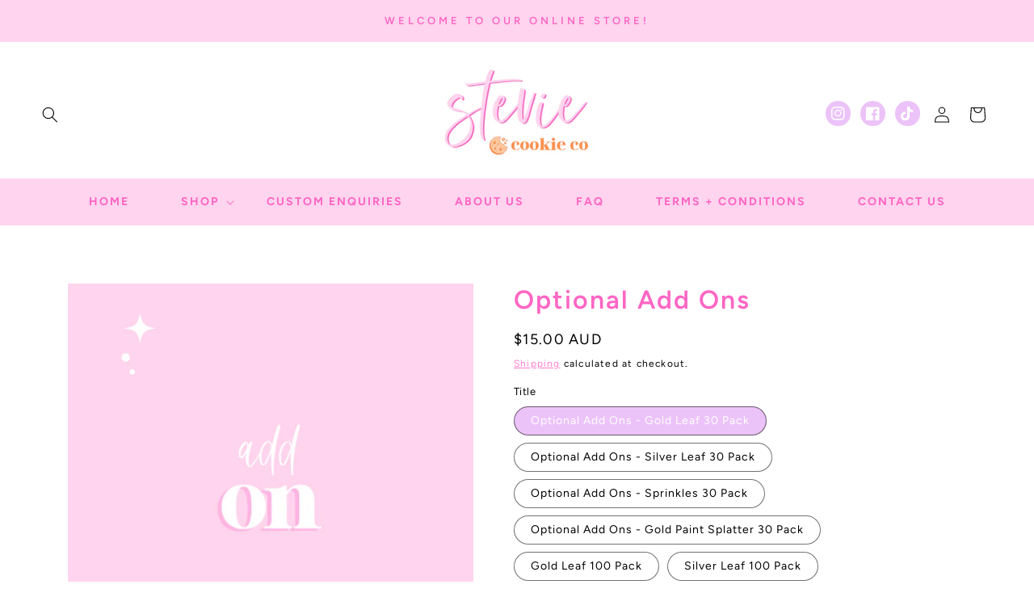

--- FILE ---
content_type: text/html; charset=utf-8
request_url: https://www.steviecookieco.com.au/products/option-set-231121-checkbox-7
body_size: 102986
content:
<!doctype html>
<html class="no-js" lang="en">
  <head>
    <meta charset="utf-8">
    <meta http-equiv="X-UA-Compatible" content="IE=edge">
    <meta name="viewport" content="width=device-width,initial-scale=1">
    <meta name="theme-color" content="">
    <link rel="canonical" href="https://www.steviecookieco.com.au/products/option-set-231121-checkbox-7">
    <link rel="preconnect" href="https://cdn.shopify.com" crossorigin><link rel="icon" type="image/png" href="//www.steviecookieco.com.au/cdn/shop/files/Square_236e497d-ea6a-4ef5-993b-a6c0b5a39223.png?crop=center&height=32&v=1679015758&width=32"><link rel="preconnect" href="https://fonts.shopifycdn.com" crossorigin><title>
      Optional Add Ons
 &ndash; Stevie Cookie Co</title>

    
      <meta name="description" content="This product may not be purchased separately. It is only valid as an add-on within specific product pages as well as to customise packs. Thank you.">
    

    

<meta property="og:site_name" content="Stevie Cookie Co">
<meta property="og:url" content="https://www.steviecookieco.com.au/products/option-set-231121-checkbox-7">
<meta property="og:title" content="Optional Add Ons">
<meta property="og:type" content="product">
<meta property="og:description" content="This product may not be purchased separately. It is only valid as an add-on within specific product pages as well as to customise packs. Thank you."><meta property="og:image" content="http://www.steviecookieco.com.au/cdn/shop/products/CollectionImage1_1_e7f3f829-5b9b-4848-a762-3987c0ea6ac9.png?v=1679024988">
  <meta property="og:image:secure_url" content="https://www.steviecookieco.com.au/cdn/shop/products/CollectionImage1_1_e7f3f829-5b9b-4848-a762-3987c0ea6ac9.png?v=1679024988">
  <meta property="og:image:width" content="1200">
  <meta property="og:image:height" content="1200"><meta property="og:price:amount" content="7.50">
  <meta property="og:price:currency" content="AUD"><meta name="twitter:card" content="summary_large_image">
<meta name="twitter:title" content="Optional Add Ons">
<meta name="twitter:description" content="This product may not be purchased separately. It is only valid as an add-on within specific product pages as well as to customise packs. Thank you.">


    <script src="//www.steviecookieco.com.au/cdn/shop/t/3/assets/global.js?v=24850326154503943211676083784" defer="defer"></script>
    <script>window.performance && window.performance.mark && window.performance.mark('shopify.content_for_header.start');</script><meta id="shopify-digital-wallet" name="shopify-digital-wallet" content="/71017038141/digital_wallets/dialog">
<meta name="shopify-checkout-api-token" content="951f61262932763c724601d39cc34cda">
<link rel="alternate" type="application/json+oembed" href="https://www.steviecookieco.com.au/products/option-set-231121-checkbox-7.oembed">
<script async="async" src="/checkouts/internal/preloads.js?locale=en-AU"></script>
<link rel="preconnect" href="https://shop.app" crossorigin="anonymous">
<script async="async" src="https://shop.app/checkouts/internal/preloads.js?locale=en-AU&shop_id=71017038141" crossorigin="anonymous"></script>
<script id="apple-pay-shop-capabilities" type="application/json">{"shopId":71017038141,"countryCode":"AU","currencyCode":"AUD","merchantCapabilities":["supports3DS"],"merchantId":"gid:\/\/shopify\/Shop\/71017038141","merchantName":"Stevie Cookie Co","requiredBillingContactFields":["postalAddress","email"],"requiredShippingContactFields":["postalAddress","email"],"shippingType":"shipping","supportedNetworks":["visa","masterCard"],"total":{"type":"pending","label":"Stevie Cookie Co","amount":"1.00"},"shopifyPaymentsEnabled":true,"supportsSubscriptions":true}</script>
<script id="shopify-features" type="application/json">{"accessToken":"951f61262932763c724601d39cc34cda","betas":["rich-media-storefront-analytics"],"domain":"www.steviecookieco.com.au","predictiveSearch":true,"shopId":71017038141,"locale":"en"}</script>
<script>var Shopify = Shopify || {};
Shopify.shop = "1c3bdd.myshopify.com";
Shopify.locale = "en";
Shopify.currency = {"active":"AUD","rate":"1.0"};
Shopify.country = "AU";
Shopify.theme = {"name":"Candywishes-1ebsqq","id":144028860733,"schema_name":"Dawn","schema_version":"8.0.0","theme_store_id":null,"role":"main"};
Shopify.theme.handle = "null";
Shopify.theme.style = {"id":null,"handle":null};
Shopify.cdnHost = "www.steviecookieco.com.au/cdn";
Shopify.routes = Shopify.routes || {};
Shopify.routes.root = "/";</script>
<script type="module">!function(o){(o.Shopify=o.Shopify||{}).modules=!0}(window);</script>
<script>!function(o){function n(){var o=[];function n(){o.push(Array.prototype.slice.apply(arguments))}return n.q=o,n}var t=o.Shopify=o.Shopify||{};t.loadFeatures=n(),t.autoloadFeatures=n()}(window);</script>
<script>
  window.ShopifyPay = window.ShopifyPay || {};
  window.ShopifyPay.apiHost = "shop.app\/pay";
  window.ShopifyPay.redirectState = null;
</script>
<script id="shop-js-analytics" type="application/json">{"pageType":"product"}</script>
<script defer="defer" async type="module" src="//www.steviecookieco.com.au/cdn/shopifycloud/shop-js/modules/v2/client.init-shop-cart-sync_BT-GjEfc.en.esm.js"></script>
<script defer="defer" async type="module" src="//www.steviecookieco.com.au/cdn/shopifycloud/shop-js/modules/v2/chunk.common_D58fp_Oc.esm.js"></script>
<script defer="defer" async type="module" src="//www.steviecookieco.com.au/cdn/shopifycloud/shop-js/modules/v2/chunk.modal_xMitdFEc.esm.js"></script>
<script type="module">
  await import("//www.steviecookieco.com.au/cdn/shopifycloud/shop-js/modules/v2/client.init-shop-cart-sync_BT-GjEfc.en.esm.js");
await import("//www.steviecookieco.com.au/cdn/shopifycloud/shop-js/modules/v2/chunk.common_D58fp_Oc.esm.js");
await import("//www.steviecookieco.com.au/cdn/shopifycloud/shop-js/modules/v2/chunk.modal_xMitdFEc.esm.js");

  window.Shopify.SignInWithShop?.initShopCartSync?.({"fedCMEnabled":true,"windoidEnabled":true});

</script>
<script>
  window.Shopify = window.Shopify || {};
  if (!window.Shopify.featureAssets) window.Shopify.featureAssets = {};
  window.Shopify.featureAssets['shop-js'] = {"shop-cart-sync":["modules/v2/client.shop-cart-sync_DZOKe7Ll.en.esm.js","modules/v2/chunk.common_D58fp_Oc.esm.js","modules/v2/chunk.modal_xMitdFEc.esm.js"],"init-fed-cm":["modules/v2/client.init-fed-cm_B6oLuCjv.en.esm.js","modules/v2/chunk.common_D58fp_Oc.esm.js","modules/v2/chunk.modal_xMitdFEc.esm.js"],"shop-cash-offers":["modules/v2/client.shop-cash-offers_D2sdYoxE.en.esm.js","modules/v2/chunk.common_D58fp_Oc.esm.js","modules/v2/chunk.modal_xMitdFEc.esm.js"],"shop-login-button":["modules/v2/client.shop-login-button_QeVjl5Y3.en.esm.js","modules/v2/chunk.common_D58fp_Oc.esm.js","modules/v2/chunk.modal_xMitdFEc.esm.js"],"pay-button":["modules/v2/client.pay-button_DXTOsIq6.en.esm.js","modules/v2/chunk.common_D58fp_Oc.esm.js","modules/v2/chunk.modal_xMitdFEc.esm.js"],"shop-button":["modules/v2/client.shop-button_DQZHx9pm.en.esm.js","modules/v2/chunk.common_D58fp_Oc.esm.js","modules/v2/chunk.modal_xMitdFEc.esm.js"],"avatar":["modules/v2/client.avatar_BTnouDA3.en.esm.js"],"init-windoid":["modules/v2/client.init-windoid_CR1B-cfM.en.esm.js","modules/v2/chunk.common_D58fp_Oc.esm.js","modules/v2/chunk.modal_xMitdFEc.esm.js"],"init-shop-for-new-customer-accounts":["modules/v2/client.init-shop-for-new-customer-accounts_C_vY_xzh.en.esm.js","modules/v2/client.shop-login-button_QeVjl5Y3.en.esm.js","modules/v2/chunk.common_D58fp_Oc.esm.js","modules/v2/chunk.modal_xMitdFEc.esm.js"],"init-shop-email-lookup-coordinator":["modules/v2/client.init-shop-email-lookup-coordinator_BI7n9ZSv.en.esm.js","modules/v2/chunk.common_D58fp_Oc.esm.js","modules/v2/chunk.modal_xMitdFEc.esm.js"],"init-shop-cart-sync":["modules/v2/client.init-shop-cart-sync_BT-GjEfc.en.esm.js","modules/v2/chunk.common_D58fp_Oc.esm.js","modules/v2/chunk.modal_xMitdFEc.esm.js"],"shop-toast-manager":["modules/v2/client.shop-toast-manager_DiYdP3xc.en.esm.js","modules/v2/chunk.common_D58fp_Oc.esm.js","modules/v2/chunk.modal_xMitdFEc.esm.js"],"init-customer-accounts":["modules/v2/client.init-customer-accounts_D9ZNqS-Q.en.esm.js","modules/v2/client.shop-login-button_QeVjl5Y3.en.esm.js","modules/v2/chunk.common_D58fp_Oc.esm.js","modules/v2/chunk.modal_xMitdFEc.esm.js"],"init-customer-accounts-sign-up":["modules/v2/client.init-customer-accounts-sign-up_iGw4briv.en.esm.js","modules/v2/client.shop-login-button_QeVjl5Y3.en.esm.js","modules/v2/chunk.common_D58fp_Oc.esm.js","modules/v2/chunk.modal_xMitdFEc.esm.js"],"shop-follow-button":["modules/v2/client.shop-follow-button_CqMgW2wH.en.esm.js","modules/v2/chunk.common_D58fp_Oc.esm.js","modules/v2/chunk.modal_xMitdFEc.esm.js"],"checkout-modal":["modules/v2/client.checkout-modal_xHeaAweL.en.esm.js","modules/v2/chunk.common_D58fp_Oc.esm.js","modules/v2/chunk.modal_xMitdFEc.esm.js"],"shop-login":["modules/v2/client.shop-login_D91U-Q7h.en.esm.js","modules/v2/chunk.common_D58fp_Oc.esm.js","modules/v2/chunk.modal_xMitdFEc.esm.js"],"lead-capture":["modules/v2/client.lead-capture_BJmE1dJe.en.esm.js","modules/v2/chunk.common_D58fp_Oc.esm.js","modules/v2/chunk.modal_xMitdFEc.esm.js"],"payment-terms":["modules/v2/client.payment-terms_Ci9AEqFq.en.esm.js","modules/v2/chunk.common_D58fp_Oc.esm.js","modules/v2/chunk.modal_xMitdFEc.esm.js"]};
</script>
<script>(function() {
  var isLoaded = false;
  function asyncLoad() {
    if (isLoaded) return;
    isLoaded = true;
    var urls = ["https:\/\/cnc.greatappsfactory.com\/clickandcollect.js?shop=1c3bdd.myshopify.com","https:\/\/storage.nfcube.com\/instafeed-d4b886b5c668db96dada18a5dc8d95e3.js?shop=1c3bdd.myshopify.com"];
    for (var i = 0; i < urls.length; i++) {
      var s = document.createElement('script');
      s.type = 'text/javascript';
      s.async = true;
      s.src = urls[i];
      var x = document.getElementsByTagName('script')[0];
      x.parentNode.insertBefore(s, x);
    }
  };
  if(window.attachEvent) {
    window.attachEvent('onload', asyncLoad);
  } else {
    window.addEventListener('load', asyncLoad, false);
  }
})();</script>
<script id="__st">var __st={"a":71017038141,"offset":39600,"reqid":"e3c251aa-f919-462c-b2dd-d71bfd99407b-1769428276","pageurl":"www.steviecookieco.com.au\/products\/option-set-231121-checkbox-7","u":"41ef15ed17fc","p":"product","rtyp":"product","rid":8171365499197};</script>
<script>window.ShopifyPaypalV4VisibilityTracking = true;</script>
<script id="captcha-bootstrap">!function(){'use strict';const t='contact',e='account',n='new_comment',o=[[t,t],['blogs',n],['comments',n],[t,'customer']],c=[[e,'customer_login'],[e,'guest_login'],[e,'recover_customer_password'],[e,'create_customer']],r=t=>t.map((([t,e])=>`form[action*='/${t}']:not([data-nocaptcha='true']) input[name='form_type'][value='${e}']`)).join(','),a=t=>()=>t?[...document.querySelectorAll(t)].map((t=>t.form)):[];function s(){const t=[...o],e=r(t);return a(e)}const i='password',u='form_key',d=['recaptcha-v3-token','g-recaptcha-response','h-captcha-response',i],f=()=>{try{return window.sessionStorage}catch{return}},m='__shopify_v',_=t=>t.elements[u];function p(t,e,n=!1){try{const o=window.sessionStorage,c=JSON.parse(o.getItem(e)),{data:r}=function(t){const{data:e,action:n}=t;return t[m]||n?{data:e,action:n}:{data:t,action:n}}(c);for(const[e,n]of Object.entries(r))t.elements[e]&&(t.elements[e].value=n);n&&o.removeItem(e)}catch(o){console.error('form repopulation failed',{error:o})}}const l='form_type',E='cptcha';function T(t){t.dataset[E]=!0}const w=window,h=w.document,L='Shopify',v='ce_forms',y='captcha';let A=!1;((t,e)=>{const n=(g='f06e6c50-85a8-45c8-87d0-21a2b65856fe',I='https://cdn.shopify.com/shopifycloud/storefront-forms-hcaptcha/ce_storefront_forms_captcha_hcaptcha.v1.5.2.iife.js',D={infoText:'Protected by hCaptcha',privacyText:'Privacy',termsText:'Terms'},(t,e,n)=>{const o=w[L][v],c=o.bindForm;if(c)return c(t,g,e,D).then(n);var r;o.q.push([[t,g,e,D],n]),r=I,A||(h.body.append(Object.assign(h.createElement('script'),{id:'captcha-provider',async:!0,src:r})),A=!0)});var g,I,D;w[L]=w[L]||{},w[L][v]=w[L][v]||{},w[L][v].q=[],w[L][y]=w[L][y]||{},w[L][y].protect=function(t,e){n(t,void 0,e),T(t)},Object.freeze(w[L][y]),function(t,e,n,w,h,L){const[v,y,A,g]=function(t,e,n){const i=e?o:[],u=t?c:[],d=[...i,...u],f=r(d),m=r(i),_=r(d.filter((([t,e])=>n.includes(e))));return[a(f),a(m),a(_),s()]}(w,h,L),I=t=>{const e=t.target;return e instanceof HTMLFormElement?e:e&&e.form},D=t=>v().includes(t);t.addEventListener('submit',(t=>{const e=I(t);if(!e)return;const n=D(e)&&!e.dataset.hcaptchaBound&&!e.dataset.recaptchaBound,o=_(e),c=g().includes(e)&&(!o||!o.value);(n||c)&&t.preventDefault(),c&&!n&&(function(t){try{if(!f())return;!function(t){const e=f();if(!e)return;const n=_(t);if(!n)return;const o=n.value;o&&e.removeItem(o)}(t);const e=Array.from(Array(32),(()=>Math.random().toString(36)[2])).join('');!function(t,e){_(t)||t.append(Object.assign(document.createElement('input'),{type:'hidden',name:u})),t.elements[u].value=e}(t,e),function(t,e){const n=f();if(!n)return;const o=[...t.querySelectorAll(`input[type='${i}']`)].map((({name:t})=>t)),c=[...d,...o],r={};for(const[a,s]of new FormData(t).entries())c.includes(a)||(r[a]=s);n.setItem(e,JSON.stringify({[m]:1,action:t.action,data:r}))}(t,e)}catch(e){console.error('failed to persist form',e)}}(e),e.submit())}));const S=(t,e)=>{t&&!t.dataset[E]&&(n(t,e.some((e=>e===t))),T(t))};for(const o of['focusin','change'])t.addEventListener(o,(t=>{const e=I(t);D(e)&&S(e,y())}));const B=e.get('form_key'),M=e.get(l),P=B&&M;t.addEventListener('DOMContentLoaded',(()=>{const t=y();if(P)for(const e of t)e.elements[l].value===M&&p(e,B);[...new Set([...A(),...v().filter((t=>'true'===t.dataset.shopifyCaptcha))])].forEach((e=>S(e,t)))}))}(h,new URLSearchParams(w.location.search),n,t,e,['guest_login'])})(!0,!0)}();</script>
<script integrity="sha256-4kQ18oKyAcykRKYeNunJcIwy7WH5gtpwJnB7kiuLZ1E=" data-source-attribution="shopify.loadfeatures" defer="defer" src="//www.steviecookieco.com.au/cdn/shopifycloud/storefront/assets/storefront/load_feature-a0a9edcb.js" crossorigin="anonymous"></script>
<script crossorigin="anonymous" defer="defer" src="//www.steviecookieco.com.au/cdn/shopifycloud/storefront/assets/shopify_pay/storefront-65b4c6d7.js?v=20250812"></script>
<script data-source-attribution="shopify.dynamic_checkout.dynamic.init">var Shopify=Shopify||{};Shopify.PaymentButton=Shopify.PaymentButton||{isStorefrontPortableWallets:!0,init:function(){window.Shopify.PaymentButton.init=function(){};var t=document.createElement("script");t.src="https://www.steviecookieco.com.au/cdn/shopifycloud/portable-wallets/latest/portable-wallets.en.js",t.type="module",document.head.appendChild(t)}};
</script>
<script data-source-attribution="shopify.dynamic_checkout.buyer_consent">
  function portableWalletsHideBuyerConsent(e){var t=document.getElementById("shopify-buyer-consent"),n=document.getElementById("shopify-subscription-policy-button");t&&n&&(t.classList.add("hidden"),t.setAttribute("aria-hidden","true"),n.removeEventListener("click",e))}function portableWalletsShowBuyerConsent(e){var t=document.getElementById("shopify-buyer-consent"),n=document.getElementById("shopify-subscription-policy-button");t&&n&&(t.classList.remove("hidden"),t.removeAttribute("aria-hidden"),n.addEventListener("click",e))}window.Shopify?.PaymentButton&&(window.Shopify.PaymentButton.hideBuyerConsent=portableWalletsHideBuyerConsent,window.Shopify.PaymentButton.showBuyerConsent=portableWalletsShowBuyerConsent);
</script>
<script data-source-attribution="shopify.dynamic_checkout.cart.bootstrap">document.addEventListener("DOMContentLoaded",(function(){function t(){return document.querySelector("shopify-accelerated-checkout-cart, shopify-accelerated-checkout")}if(t())Shopify.PaymentButton.init();else{new MutationObserver((function(e,n){t()&&(Shopify.PaymentButton.init(),n.disconnect())})).observe(document.body,{childList:!0,subtree:!0})}}));
</script>
<link id="shopify-accelerated-checkout-styles" rel="stylesheet" media="screen" href="https://www.steviecookieco.com.au/cdn/shopifycloud/portable-wallets/latest/accelerated-checkout-backwards-compat.css" crossorigin="anonymous">
<style id="shopify-accelerated-checkout-cart">
        #shopify-buyer-consent {
  margin-top: 1em;
  display: inline-block;
  width: 100%;
}

#shopify-buyer-consent.hidden {
  display: none;
}

#shopify-subscription-policy-button {
  background: none;
  border: none;
  padding: 0;
  text-decoration: underline;
  font-size: inherit;
  cursor: pointer;
}

#shopify-subscription-policy-button::before {
  box-shadow: none;
}

      </style>
<script id="sections-script" data-sections="product-recommendations,header,footer" defer="defer" src="//www.steviecookieco.com.au/cdn/shop/t/3/compiled_assets/scripts.js?v=704"></script>
<script>window.performance && window.performance.mark && window.performance.mark('shopify.content_for_header.end');</script>


    <style data-shopify>
      @font-face {
  font-family: Figtree;
  font-weight: 400;
  font-style: normal;
  font-display: swap;
  src: url("//www.steviecookieco.com.au/cdn/fonts/figtree/figtree_n4.3c0838aba1701047e60be6a99a1b0a40ce9b8419.woff2") format("woff2"),
       url("//www.steviecookieco.com.au/cdn/fonts/figtree/figtree_n4.c0575d1db21fc3821f17fd6617d3dee552312137.woff") format("woff");
}

      @font-face {
  font-family: Figtree;
  font-weight: 700;
  font-style: normal;
  font-display: swap;
  src: url("//www.steviecookieco.com.au/cdn/fonts/figtree/figtree_n7.2fd9bfe01586148e644724096c9d75e8c7a90e55.woff2") format("woff2"),
       url("//www.steviecookieco.com.au/cdn/fonts/figtree/figtree_n7.ea05de92d862f9594794ab281c4c3a67501ef5fc.woff") format("woff");
}

      @font-face {
  font-family: Figtree;
  font-weight: 400;
  font-style: italic;
  font-display: swap;
  src: url("//www.steviecookieco.com.au/cdn/fonts/figtree/figtree_i4.89f7a4275c064845c304a4cf8a4a586060656db2.woff2") format("woff2"),
       url("//www.steviecookieco.com.au/cdn/fonts/figtree/figtree_i4.6f955aaaafc55a22ffc1f32ecf3756859a5ad3e2.woff") format("woff");
}

      @font-face {
  font-family: Figtree;
  font-weight: 700;
  font-style: italic;
  font-display: swap;
  src: url("//www.steviecookieco.com.au/cdn/fonts/figtree/figtree_i7.06add7096a6f2ab742e09ec7e498115904eda1fe.woff2") format("woff2"),
       url("//www.steviecookieco.com.au/cdn/fonts/figtree/figtree_i7.ee584b5fcaccdbb5518c0228158941f8df81b101.woff") format("woff");
}

      @font-face {
  font-family: Figtree;
  font-weight: 600;
  font-style: normal;
  font-display: swap;
  src: url("//www.steviecookieco.com.au/cdn/fonts/figtree/figtree_n6.9d1ea52bb49a0a86cfd1b0383d00f83d3fcc14de.woff2") format("woff2"),
       url("//www.steviecookieco.com.au/cdn/fonts/figtree/figtree_n6.f0fcdea525a0e47b2ae4ab645832a8e8a96d31d3.woff") format("woff");
}


      :root {
        --font-body-family: Figtree, sans-serif;
        --font-body-style: normal;
        --font-body-weight: 400;
        --font-body-weight-bold: 700;

        --font-heading-family: Figtree, sans-serif;
        --font-heading-style: normal;
        --font-heading-weight: 600;

        --font-body-scale: 1.0;
        --font-heading-scale: 1.0;

        --color-base-text: 0, 0, 0;
        --color-shadow: 0, 0, 0;
        --color-base-background-1: 255, 255, 255;
        --color-base-background-2: 255, 212, 238;
        --color-base-solid-button-labels: 250, 250, 250;
        --color-base-outline-button-labels: 255, 102, 196;
        --color-base-accent-1: 255, 212, 238;
        --color-base-accent-2: 236, 195, 248;
        --payment-terms-background-color: #ffffff;

        --gradient-base-background-1: #ffffff;
        --gradient-base-background-2: #ffd4ee;
        --gradient-base-accent-1: #ffd4ee;
        --gradient-base-accent-2: #ecc3f8;

        --media-padding: px;
        --media-border-opacity: 0.05;
        --media-border-width: 0px;
        --media-radius: 0px;
        --media-shadow-opacity: 0.0;
        --media-shadow-horizontal-offset: 0px;
        --media-shadow-vertical-offset: 4px;
        --media-shadow-blur-radius: 5px;

        --page-width: 140rem;
        --page-width-margin: 0rem;

        --card-image-padding: 0.0rem;
        --card-corner-radius: 0.0rem;
        --card-text-alignment: center;
        --card-border-width: 0.0rem;
        --card-border-opacity: 0.1;
        --card-shadow-opacity: 0.0;
        --card-shadow-horizontal-offset: 0.0rem;
        --card-shadow-vertical-offset: 0.4rem;
        --card-shadow-blur-radius: 0.5rem;

        --badge-corner-radius: 4.0rem;

        --popup-border-width: 1px;
        --popup-border-opacity: 0.1;
        --popup-corner-radius: 0px;
        --popup-shadow-opacity: 0.0;
        --popup-shadow-horizontal-offset: 0px;
        --popup-shadow-vertical-offset: 4px;
        --popup-shadow-blur-radius: 5px;

        --drawer-border-width: 1px;
        --drawer-border-opacity: 0.1;
        --drawer-shadow-opacity: 0.0;
        --drawer-shadow-horizontal-offset: 0px;
        --drawer-shadow-vertical-offset: 4px;
        --drawer-shadow-blur-radius: 5px;

        --spacing-sections-desktop: 0px;
        --spacing-sections-mobile: 0px;

        --grid-desktop-vertical-spacing: 32px;
        --grid-desktop-horizontal-spacing: 32px;
        --grid-mobile-vertical-spacing: 16px;
        --grid-mobile-horizontal-spacing: 16px;

        --text-boxes-border-opacity: 0.1;
        --text-boxes-border-width: 0px;
        --text-boxes-radius: 0px;
        --text-boxes-shadow-opacity: 0.0;
        --text-boxes-shadow-horizontal-offset: 0px;
        --text-boxes-shadow-vertical-offset: 4px;
        --text-boxes-shadow-blur-radius: 5px;

        --buttons-radius: 0px;
        --buttons-radius-outset: 0px;
        --buttons-border-width: 0px;
        --buttons-border-opacity: 0.0;
        --buttons-shadow-opacity: 0.0;
        --buttons-shadow-horizontal-offset: -4px;
        --buttons-shadow-vertical-offset: 4px;
        --buttons-shadow-blur-radius: 0px;
        --buttons-border-offset: 0px;

        --inputs-radius: 0px;
        --inputs-border-width: 1px;
        --inputs-border-opacity: 0.25;
        --inputs-shadow-opacity: 0.0;
        --inputs-shadow-horizontal-offset: 0px;
        --inputs-margin-offset: 0px;
        --inputs-shadow-vertical-offset: 4px;
        --inputs-shadow-blur-radius: 5px;
        --inputs-radius-outset: 0px;

        --variant-pills-radius: 40px;
        --variant-pills-border-width: 1px;
        --variant-pills-border-opacity: 0.55;
        --variant-pills-shadow-opacity: 0.0;
        --variant-pills-shadow-horizontal-offset: 2px;
        --variant-pills-shadow-vertical-offset: 4px;
        --variant-pills-shadow-blur-radius: 5px;
      }

      *,
      *::before,
      *::after {
        box-sizing: inherit;
      }

      html {
        box-sizing: border-box;
        font-size: calc(var(--font-body-scale) * 62.5%);
        height: 100%;
      }

      body {
        display: grid;
        grid-template-rows: auto auto 1fr auto;
        grid-template-columns: 100%;
        min-height: 100%;
        margin: 0;
        font-size: 1.5rem;
        letter-spacing: 0.06rem;
        line-height: calc(1 + 0.8 / var(--font-body-scale));
        font-family: var(--font-body-family);
        font-style: var(--font-body-style);
        font-weight: var(--font-body-weight);
      }

      @media screen and (min-width: 750px) {
        body {
          font-size: 1.6rem;
        }
      }
    </style>

    <link href="//www.steviecookieco.com.au/cdn/shop/t/3/assets/base.css?v=129373704218870699751679569047" rel="stylesheet" type="text/css" media="all" />
<link rel="preload" as="font" href="//www.steviecookieco.com.au/cdn/fonts/figtree/figtree_n4.3c0838aba1701047e60be6a99a1b0a40ce9b8419.woff2" type="font/woff2" crossorigin><link rel="preload" as="font" href="//www.steviecookieco.com.au/cdn/fonts/figtree/figtree_n6.9d1ea52bb49a0a86cfd1b0383d00f83d3fcc14de.woff2" type="font/woff2" crossorigin><link rel="stylesheet" href="//www.steviecookieco.com.au/cdn/shop/t/3/assets/component-predictive-search.css?v=165644661289088488651676083783" media="print" onload="this.media='all'"><script>document.documentElement.className = document.documentElement.className.replace('no-js', 'js');
    if (Shopify.designMode) {
      document.documentElement.classList.add('shopify-design-mode');
    }
    </script>
  <meta name="google-site-verification" content="eBWDARiq4QWWAl3sy96QniFNjaG-6YP3UioqtoQ26To" />
  <!-- BEGIN app block: shopify://apps/powerful-form-builder/blocks/app-embed/e4bcb1eb-35b2-42e6-bc37-bfe0e1542c9d --><script type="text/javascript" hs-ignore data-cookieconsent="ignore">
  var Globo = Globo || {};
  var globoFormbuilderRecaptchaInit = function(){};
  var globoFormbuilderHcaptchaInit = function(){};
  window.Globo.FormBuilder = window.Globo.FormBuilder || {};
  window.Globo.FormBuilder.shop = {"configuration":{"money_format":"${{amount}}"},"pricing":{"features":{"bulkOrderForm":false,"cartForm":false,"fileUpload":2,"removeCopyright":false}},"settings":{"copyright":"Powered by <a href=\"https://globosoftware.net\" target=\"_blank\">Globo</a> <a href=\"https://apps.shopify.com/form-builder-contact-form\" target=\"_blank\">Form</a>","hideWaterMark":false,"reCaptcha":{"recaptchaType":"v2","siteKey":false,"languageCode":"en"},"scrollTop":false,"additionalColumns":[]},"encryption_form_id":1,"url":"https://form.globosoftware.net/"};

  if(window.Globo.FormBuilder.shop.settings.customCssEnabled && window.Globo.FormBuilder.shop.settings.customCssCode){
    const customStyle = document.createElement('style');
    customStyle.type = 'text/css';
    customStyle.innerHTML = window.Globo.FormBuilder.shop.settings.customCssCode;
    document.head.appendChild(customStyle);
  }

  window.Globo.FormBuilder.forms = [];
    
      
      
      
      window.Globo.FormBuilder.forms[109091] = {"109091":{"header":{"active":true,"title":"CUSTOM ENQUIRY FORM","description":"\u003cp\u003eWe love creating custom cookies and can't wait to make them for you! Please complete the form below, and we will get back to you in 1-5 business days.\u003c\/p\u003e\u003cp\u003e\u003cbr\u003e\u003c\/p\u003e\u003cp\u003ePlease check your junk folder if you don't receive a response. Please also note that this form does not guarantee availability and your order is not confirmed until you have paid a deposit.\u003c\/p\u003e"},"elements":[{"id":"text","type":"text","label":"Name","placeholder":"Name","description":"","limitCharacters":false,"characters":100,"hideLabel":false,"keepPositionLabel":false,"required":true,"ifHideLabel":false,"inputIcon":"","columnWidth":100},{"id":"email","type":"email","label":"Email","placeholder":"Email address","description":"","limitCharacters":false,"characters":100,"hideLabel":false,"keepPositionLabel":false,"required":true,"ifHideLabel":false,"inputIcon":"","columnWidth":100},{"id":"select","type":"select","label":"Pick up \/ Postage","placeholder":"Please select one:","options":"Pick up - Montmorency, Melbourne\nAustralia Post - Express Post","defaultOption":"","description":"","hideLabel":false,"keepPositionLabel":false,"required":true,"ifHideLabel":false,"inputIcon":"","columnWidth":100},{"id":"number","type":"number","label":"Quantity","placeholder":"Minimum 20","description":"","limitCharacters":false,"characters":100,"hideLabel":false,"keepPositionLabel":false,"required":true,"ifHideLabel":false,"inputIcon":"","columnWidth":100,"conditionalField":false,"onlyShowIf":false,"select":false},{"id":"datetime","type":"datetime","label":"Event date","placeholder":"","description":"","hideLabel":false,"keepPositionLabel":false,"required":true,"ifHideLabel":false,"format":"date","otherLang":false,"localization":"es","date-format":"d-m-Y","time-format":"24h","isLimitDate":false,"limitDateType":"disablingDates","limitDateSpecificEnabled":false,"limitDateSpecificDates":"","limitDateRangeEnabled":false,"limitDateRangeDates":"","limitDateDOWEnabled":false,"limitDateDOWDates":["saturday","sunday"],"inputIcon":"","columnWidth":100,"conditionalField":false,"onlyShowIf":false,"select":false},{"id":"text-2","type":"text","label":"Event \/ Occasion","placeholder":"For example, birthday, baby shower, bridal shower, business lunch etc","description":"","limitCharacters":false,"characters":100,"hideLabel":false,"keepPositionLabel":false,"required":false,"ifHideLabel":false,"inputIcon":"","columnWidth":100,"conditionalField":false,"onlyShowIf":false,"select":false},{"id":"text-3","type":"text","label":"Event Theme","placeholder":"For example, teddy bear, rainbow, farm etc","description":"","limitCharacters":false,"characters":100,"hideLabel":false,"keepPositionLabel":false,"required":false,"ifHideLabel":false,"inputIcon":"","columnWidth":100,"conditionalField":false,"onlyShowIf":false,"select":false},{"id":"checkbox","type":"checkbox","label":"Budget per cookie","options":"$4.5-$5.5 (standard shapes, solid colours)\n$5.5-$6.5 (simple detailing)\n$6.5-$7.5 (mid-level detailing)\n$7.5+ (heavily detailed)","defaultOptions":"","description":"","hideLabel":false,"keepPositionLabel":false,"required":true,"ifHideLabel":false,"inlineOption":100,"columnWidth":100,"conditionalField":false,"onlyShowIf":false,"select":false},{"id":"checkbox-2","type":"checkbox","label":"Which describes you?","options":"I know exactly what I want\nI have some ideas, but i'm open to suggestions\nI'm happy to give you creative freedom","defaultOptions":"","description":"","hideLabel":false,"keepPositionLabel":false,"required":true,"ifHideLabel":false,"inlineOption":100,"columnWidth":100,"conditionalField":false,"onlyShowIf":false,"select":false,"checkbox":false},{"id":"textarea","type":"textarea","label":"Any other information that you would like us to know?","placeholder":"Colour palette, packaging requirements, custom stamps etc","description":"","limitCharacters":false,"characters":100,"hideLabel":false,"keepPositionLabel":false,"required":false,"ifHideLabel":false,"columnWidth":100,"conditionalField":false,"onlyShowIf":false,"select":false,"checkbox":false,"checkbox-2":false},{"id":"file","type":"file","label":"Inspirational images - cookies, logos, invitations, decorations, balloon colours etc","button-text":"Choose file","placeholder":"","allowed-multiple":true,"allowed-extensions":["jpg","jpeg","png"],"description":"","uploadPending":"File is uploading. Please wait a second...","uploadSuccess":"File uploaded successfully","hideLabel":false,"keepPositionLabel":false,"required":false,"ifHideLabel":false,"inputIcon":"","columnWidth":100,"conditionalField":false,"onlyShowIf":false,"select":false,"checkbox":false,"checkbox-2":false},{"id":"acceptTerms","type":"acceptTerms","label":"I agree to the \u003ca href='https:\/\/www.steviecookieco.com.au\/pages\/terms-and-conditions' target='_blank'\u003eTerms and Conditions\u003c\/a\u003e","rawOption":"Yes","defaultSelected":false,"description":"","required":true,"columnWidth":100,"conditionalField":false,"onlyShowIf":false,"select":false,"checkbox":false,"checkbox-2":false}],"add-elements":null,"footer":{"description":"","previousText":"Previous","nextText":"Next","submitText":"Submit","resetButton":false,"resetButtonText":"Reset","submitFullWidth":false,"submitAlignment":"left"},"mail":{"admin":null,"customer":{"enable":false,"emailType":"elementEmail","selectEmail":"onlyEmail","emailId":"email","emailConditional":false,"note":"You can use variables which will help you create a dynamic content","subject":"Thanks for submitting","content":"\u003ctable class=\"header row\" style=\"width: 100%; border-spacing: 0; border-collapse: collapse; margin: 40px 0 20px;\"\u003e\n\u003ctbody\u003e\n\u003ctr\u003e\n\u003ctd class=\"header__cell\" style=\"font-family: -apple-system, BlinkMacSystemFont, Roboto, Oxygen, Ubuntu, Cantarell, Fira Sans, Droid Sans, Helvetica Neue, sans-serif;\"\u003e\u003ccenter\u003e\n\u003ctable class=\"container\" style=\"width: 559px; text-align: left; border-spacing: 0px; border-collapse: collapse; margin: 0px auto;\"\u003e\n\u003ctbody\u003e\n\u003ctr\u003e\n\u003ctd style=\"font-family: -apple-system, BlinkMacSystemFont, Roboto, Oxygen, Ubuntu, Cantarell, 'Fira Sans', 'Droid Sans', 'Helvetica Neue', sans-serif; width: 544.219px;\"\u003e\n\u003ctable class=\"row\" style=\"width: 100%; border-spacing: 0; border-collapse: collapse;\"\u003e\n\u003ctbody\u003e\n\u003ctr\u003e\n\u003ctd class=\"shop-name__cell\" style=\"font-family: -apple-system, BlinkMacSystemFont, Roboto, Oxygen, Ubuntu, Cantarell, Fira Sans, Droid Sans, Helvetica Neue, sans-serif;\"\u003e\n\u003ch1 class=\"shop-name__text\" style=\"font-weight: normal; font-size: 30px; color: #333; margin: 0;\"\u003e\u003ca class=\"shop_name\" target=\"_blank\" rel=\"noopener\"\u003eShop\u003c\/a\u003e\u003c\/h1\u003e\n\u003c\/td\u003e\n\u003ctd class=\"order-number__cell\" style=\"font-family: -apple-system, BlinkMacSystemFont, Roboto, Oxygen, Ubuntu, Cantarell, Fira Sans, Droid Sans, Helvetica Neue, sans-serif; font-size: 14px; color: #999;\" align=\"right\"\u003e\u0026nbsp;\u003c\/td\u003e\n\u003c\/tr\u003e\n\u003c\/tbody\u003e\n\u003c\/table\u003e\n\u003c\/td\u003e\n\u003c\/tr\u003e\n\u003c\/tbody\u003e\n\u003c\/table\u003e\n\u003c\/center\u003e\u003c\/td\u003e\n\u003c\/tr\u003e\n\u003c\/tbody\u003e\n\u003c\/table\u003e\n\u003ctable class=\"row content\" style=\"width: 100%; border-spacing: 0; border-collapse: collapse;\"\u003e\n\u003ctbody\u003e\n\u003ctr\u003e\n\u003ctd class=\"content__cell\" style=\"font-family: -apple-system, BlinkMacSystemFont, Roboto, Oxygen, Ubuntu, Cantarell, Fira Sans, Droid Sans, Helvetica Neue, sans-serif; padding-bottom: 40px;\"\u003e\u003ccenter\u003e\n\u003ctable class=\"container\" style=\"width: 560px; text-align: left; border-spacing: 0; border-collapse: collapse; margin: 0 auto;\"\u003e\n\u003ctbody\u003e\n\u003ctr\u003e\n\u003ctd style=\"font-family: -apple-system, BlinkMacSystemFont, Roboto, Oxygen, Ubuntu, Cantarell, Fira Sans, Droid Sans, Helvetica Neue, sans-serif;\"\u003e\n\u003ch2 class=\"quote-heading\" style=\"font-weight: normal; font-size: 24px; margin: 0 0 10px;\"\u003eThanks for your submission\u003c\/h2\u003e\n\u003cp class=\"quote-heading-message\"\u003eHi, we are getting your submission. We will get back to you shortly.\u003c\/p\u003e\n\u003c\/td\u003e\n\u003c\/tr\u003e\n\u003c\/tbody\u003e\n\u003c\/table\u003e\n\u003ctable class=\"row section\" style=\"width: 100%; border-spacing: 0; border-collapse: collapse; border-top-width: 1px; border-top-color: #e5e5e5; border-top-style: solid;\"\u003e\n\u003ctbody\u003e\n\u003ctr\u003e\n\u003ctd class=\"section__cell\" style=\"font-family: -apple-system, BlinkMacSystemFont, Roboto, Oxygen, Ubuntu, Cantarell, Fira Sans, Droid Sans, Helvetica Neue, sans-serif; padding: 40px 0;\"\u003e\u003ccenter\u003e\n\u003ctable class=\"container\" style=\"width: 560px; text-align: left; border-spacing: 0; border-collapse: collapse; margin: 0 auto;\"\u003e\n\u003ctbody\u003e\n\u003ctr\u003e\n\u003ctd style=\"font-family: -apple-system, BlinkMacSystemFont, Roboto, Oxygen, Ubuntu, Cantarell, Fira Sans, Droid Sans, Helvetica Neue, sans-serif;\"\u003e\n\u003ch3 class=\"more-information\"\u003eMore information\u003c\/h3\u003e\n\u003cp\u003e{{data}}\u003c\/p\u003e\n\u003c\/td\u003e\n\u003c\/tr\u003e\n\u003c\/tbody\u003e\n\u003c\/table\u003e\n\u003c\/center\u003e\u003c\/td\u003e\n\u003c\/tr\u003e\n\u003c\/tbody\u003e\n\u003c\/table\u003e\n\u003ctable class=\"row footer\" style=\"width: 100%; border-spacing: 0; border-collapse: collapse; border-top-width: 1px; border-top-color: #e5e5e5; border-top-style: solid;\"\u003e\n\u003ctbody\u003e\n\u003ctr\u003e\n\u003ctd class=\"footer__cell\" style=\"font-family: -apple-system, BlinkMacSystemFont, Roboto, Oxygen, Ubuntu, Cantarell, Fira Sans, Droid Sans, Helvetica Neue, sans-serif; padding: 35px 0;\"\u003e\u003ccenter\u003e\n\u003ctable class=\"container\" style=\"width: 560px; text-align: left; border-spacing: 0; border-collapse: collapse; margin: 0 auto;\"\u003e\n\u003ctbody\u003e\n\u003ctr\u003e\n\u003ctd style=\"font-family: -apple-system, BlinkMacSystemFont, Roboto, Oxygen, Ubuntu, Cantarell, Fira Sans, Droid Sans, Helvetica Neue, sans-serif;\"\u003e\n\u003cp class=\"contact\" style=\"text-align: center;\"\u003eIf you have any questions, reply to this email or contact us at \u003ca href=\"mailto:hello@steviecookieco.com.au\"\u003ehello@steviecookieco.com.au\u003c\/a\u003e\u003c\/p\u003e\n\u003c\/td\u003e\n\u003c\/tr\u003e\n\u003ctr\u003e\n\u003ctd style=\"font-family: -apple-system, BlinkMacSystemFont, Roboto, Oxygen, Ubuntu, Cantarell, Fira Sans, Droid Sans, Helvetica Neue, sans-serif;\"\u003e\n\u003cp class=\"disclaimer__subtext\" style=\"color: #999; line-height: 150%; font-size: 14px; margin: 0; text-align: center;\"\u003eClick \u003ca href=\"[UNSUBSCRIBEURL]\"\u003ehere\u003c\/a\u003e to unsubscribe\u003c\/p\u003e\n\u003c\/td\u003e\n\u003c\/tr\u003e\n\u003c\/tbody\u003e\n\u003c\/table\u003e\n\u003c\/center\u003e\u003c\/td\u003e\n\u003c\/tr\u003e\n\u003c\/tbody\u003e\n\u003c\/table\u003e\n\u003c\/center\u003e\u003c\/td\u003e\n\u003c\/tr\u003e\n\u003c\/tbody\u003e\n\u003c\/table\u003e","islimitWidth":false,"maxWidth":"600"}},"appearance":{"layout":"boxed","width":600,"style":"classic_rounded","mainColor":"rgba(255,212,238,1)","headingColor":"rgba(255,102,196,1)","labelColor":"rgba(255,102,196,1)","descriptionColor":"rgba(0,0,0,1)","optionColor":"rgba(0,0,0,1)","paragraphColor":"rgba(0,0,0,1)","paragraphBackground":"#fff","background":"color","backgroundColor":"#FFF","backgroundImage":"","backgroundImageAlignment":"middle","floatingIcon":"\u003csvg aria-hidden=\"true\" focusable=\"false\" data-prefix=\"far\" data-icon=\"envelope\" class=\"svg-inline--fa fa-envelope fa-w-16\" role=\"img\" xmlns=\"http:\/\/www.w3.org\/2000\/svg\" viewBox=\"0 0 512 512\"\u003e\u003cpath fill=\"currentColor\" d=\"M464 64H48C21.49 64 0 85.49 0 112v288c0 26.51 21.49 48 48 48h416c26.51 0 48-21.49 48-48V112c0-26.51-21.49-48-48-48zm0 48v40.805c-22.422 18.259-58.168 46.651-134.587 106.49-16.841 13.247-50.201 45.072-73.413 44.701-23.208.375-56.579-31.459-73.413-44.701C106.18 199.465 70.425 171.067 48 152.805V112h416zM48 400V214.398c22.914 18.251 55.409 43.862 104.938 82.646 21.857 17.205 60.134 55.186 103.062 54.955 42.717.231 80.509-37.199 103.053-54.947 49.528-38.783 82.032-64.401 104.947-82.653V400H48z\"\u003e\u003c\/path\u003e\u003c\/svg\u003e","floatingText":"","displayOnAllPage":false,"position":"bottom right","formType":"normalForm","newTemplate":true},"reCaptcha":{"enable":false,"note":"Please make sure that you have set Google reCaptcha v2 Site key and Secret key in \u003ca href=\"\/admin\/settings\"\u003eSettings\u003c\/a\u003e"},"errorMessage":{"required":"Please fill in field","invalid":"Invalid","invalidName":"Invalid name","invalidEmail":"Invalid email","invalidURL":"Invalid URL","invalidPhone":"Invalid phone","invalidNumber":"Invalid number","invalidPassword":"Invalid password","confirmPasswordNotMatch":"Confirmed password doesn't match","customerAlreadyExists":"Customer already exists","fileSizeLimit":"File size limit exceeded","fileNotAllowed":"File extension not allowed","requiredCaptcha":"Please, enter the captcha","requiredProducts":"Please select product","limitQuantity":"The number of products left in stock has been exceeded","shopifyInvalidPhone":"phone - Enter a valid phone number to use this delivery method","shopifyPhoneHasAlready":"phone - Phone has already been taken","shopifyInvalidProvice":"addresses.province - is not valid","otherError":"Something went wrong, please try again"},"afterSubmit":{"action":"clearForm","message":"\u003ch4\u003eThank you for getting in touch!\u0026nbsp;\u003c\/h4\u003e\n\u003cp\u003eWe are busing baking in the kitchen, so unless it's urgent, expect to hear back in 1-5 business days.\u003c\/p\u003e\n\u003cp\u003eHave a\u0026nbsp;lovely day!\u003c\/p\u003e\n\u003cp\u003eStevie\u003c\/p\u003e","redirectUrl":"","enableGa":false,"gaEventCategory":"Form Builder by Globo","gaEventAction":"Submit","gaEventLabel":"Contact us form","enableFpx":false,"fpxTrackerName":""},"integration":{"shopify":{"createAccount":false,"ifExist":"returnError","showMessage":false,"messageRedirectToLogin":"You already registered. Click \u003ca href=\"\/account\/login\"\u003ehere\u003c\/a\u003e to login","sendEmailInvite":false,"sendEmailInviteWhenExist":false,"acceptsMarketing":false,"overwriteCustomerExisting":true,"note":"Learn \u003ca href=\"https:\/\/www.google.com\/\" target=\"_blank\"\u003ehow to connect\u003c\/a\u003e form elements to Shopify customer data","integrationElements":{"text":"additional.your_name","email":"email","select":"additional.dropdown","number":"additional.number","datetime":"additional.date_time","text-2":"additional.text","text-3":"additional.text_1","checkbox":"additional.checkbox","checkbox-2":"additional.checkbox_1","textarea":"additional.message","file":"additional.file","acceptTerms":"additional.i_agree_terms_and_conditions"}},"mailChimp":{"loading":"","enable":false,"list":false,"note":"Learn \u003ca href=\"https:\/\/www.google.com\/\" target=\"_blank\"\u003ehow to connect\u003c\/a\u003e form elements to Mailchimp subscriber data","integrationElements":[]},"klaviyo":{"loading":"","enable":false,"list":false,"note":"Learn \u003ca href=\"https:\/\/www.google.com\/\" target=\"_blank\"\u003ehow to connect\u003c\/a\u003e form elements to Klaviyo subscriber data","integrationElements":{"klaviyoemail":"","first_name":{"val":"","option":""},"last_name":{"val":"","option":""},"title":{"val":"","option":""},"organization":{"val":"","option":""},"phone_number":{"val":"","option":""},"address1":{"val":"","option":""},"address2":{"val":"","option":""},"city":{"val":"","option":""},"region":{"val":"","option":""},"zip":{"val":"","option":""},"country":{"val":"","option":""},"latitude":{"val":"","option":""},"longitude":{"val":"","option":""}}},"zapier":{"enable":false,"webhookUrl":""},"hubspot":{"loading":"","enable":false,"list":false,"integrationElements":[]},"omnisend":{"loading":"","enable":false,"integrationElements":{"email":{"val":"","option":""},"firstName":{"val":"","option":""},"lastName":{"val":"","option":""},"status":{"val":"","option":""},"country":{"val":"","option":""},"state":{"val":"","option":""},"city":{"val":"","option":""},"phone":{"val":"","option":""},"postalCode":{"val":"","option":""},"gender":{"val":"","option":""},"birthdate":{"val":"","option":""},"tags":{"val":"","option":""},"customProperties1":{"val":"","option":""},"customProperties2":{"val":"","option":""},"customProperties3":{"val":"","option":""},"customProperties4":{"val":"","option":""},"customProperties5":{"val":"","option":""}}},"getresponse":{"loading":"","enable":false,"list":false,"integrationElements":{"email":{"val":"","option":""},"name":{"val":"","option":""},"gender":{"val":"","option":""},"birthdate":{"val":"","option":""},"company":{"val":"","option":""},"city":{"val":"","option":""},"state":{"val":"","option":""},"street":{"val":"","option":""},"postal_code":{"val":"","option":""},"country":{"val":"","option":""},"phone":{"val":"","option":""},"fax":{"val":"","option":""},"comment":{"val":"","option":""},"ref":{"val":"","option":""},"url":{"val":"","option":""},"tags":{"val":"","option":""},"dayOfCycle":{"val":"","option":""},"scoring":{"val":"","option":""}}},"sendinblue":{"loading":"","enable":false,"list":false,"integrationElements":[]},"campaignmonitor":{"loading":"","enable":false,"list":false,"integrationElements":[]},"activecampaign":{"loading":"","enable":false,"list":[],"integrationElements":[]},"googleCalendar":{"loading":"","enable":false,"list":"","integrationElements":{"starttime":"","endtime":"","summary":"","location":"","description":"","attendees":""}},"googleSheet":{"loading":"","enable":false,"spreadsheetdestination":"","listFields":["select","datetime","number","text-2","checkbox","text-3","checkbox-2","file","acceptTerms"],"submissionIp":false}},"accountPage":{"showAccountDetail":false,"registrationPage":false,"editAccountPage":false,"header":"Header","active":false,"title":"Account details","headerDescription":"Fill out the form to change account information","afterUpdate":"Message after update","message":"\u003ch5\u003eAccount edited successfully!\u003c\/h5\u003e","footer":"Footer","updateText":"Update","footerDescription":""},"publish":{"requiredLogin":false,"requiredLoginMessage":"Please \u003ca href='\/account\/login' title='login'\u003elogin\u003c\/a\u003e to continue","publishType":"embedCode","embedCode":"\u003cdiv class=\"globo-formbuilder\" data-id=\"MTA5MDkx\"\u003e\u003c\/div\u003e","shortCode":"{formbuilder:MTA5MDkx}","popup":"\u003cbutton class=\"globo-formbuilder-open\" data-id=\"MTA5MDkx\"\u003eOpen form\u003c\/button\u003e","lightbox":"\u003cdiv class=\"globo-form-publish-modal lightbox hidden\" data-id=\"MTA5MDkx\"\u003e\u003cdiv class=\"globo-form-modal-content\"\u003e\u003cdiv class=\"globo-formbuilder\" data-id=\"MTA5MDkx\"\u003e\u003c\/div\u003e\u003c\/div\u003e\u003c\/div\u003e","enableAddShortCode":false,"selectPage":"index","selectPositionOnPage":"top","selectTime":"forever","setCookie":"1","setCookieHours":"1","setCookieWeeks":"1"},"isStepByStepForm":false,"html":"\n\u003cdiv class=\"globo-form boxed-form globo-form-id-109091\"\u003e\n\u003cstyle\u003e\n.globo-form-id-109091 .globo-form-app{\n    max-width: 600px;\n    width: -webkit-fill-available;\n    \n    background-color: #FFF;\n    \n    \n}\n\n.globo-form-id-109091 .globo-form-app .globo-heading{\n    color: rgba(255,102,196,1)\n}\n.globo-form-id-109091 .globo-form-app .globo-description,\n.globo-form-id-109091 .globo-form-app .header .globo-description{\n    color: rgba(0,0,0,1)\n}\n.globo-form-id-109091 .globo-form-app .globo-label,\n.globo-form-id-109091 .globo-form-app .globo-form-control label.globo-label,\n.globo-form-id-109091 .globo-form-app .globo-form-control label.globo-label span.label-content{\n    color: rgba(255,102,196,1);\n    text-align: left !important;\n}\n.globo-form-id-109091 .globo-form-app .globo-label.globo-position-label{\n    height: 20px !important;\n}\n.globo-form-id-109091 .globo-form-app .globo-form-control .help-text.globo-description{\n    color: rgba(0,0,0,1)\n}\n.globo-form-id-109091 .globo-form-app .globo-form-control .checkbox-wrapper .globo-option,\n.globo-form-id-109091 .globo-form-app .globo-form-control .radio-wrapper .globo-option\n{\n    color: rgba(0,0,0,1)\n}\n.globo-form-id-109091 .globo-form-app .footer{\n    text-align:left;\n}\n.globo-form-id-109091 .globo-form-app .footer button{\n    border:1px solid rgba(255,212,238,1);\n    \n}\n.globo-form-id-109091 .globo-form-app .footer button.submit,\n.globo-form-id-109091 .globo-form-app .footer button.checkout,\n.globo-form-id-109091 .globo-form-app .footer button.action.loading .spinner{\n    background-color: rgba(255,212,238,1);\n    color : #000000;\n}\n.globo-form-id-109091 .globo-form-app .globo-form-control .star-rating\u003efieldset:not(:checked)\u003elabel:before {\n    content: url('data:image\/svg+xml; utf8, \u003csvg aria-hidden=\"true\" focusable=\"false\" data-prefix=\"far\" data-icon=\"star\" class=\"svg-inline--fa fa-star fa-w-18\" role=\"img\" xmlns=\"http:\/\/www.w3.org\/2000\/svg\" viewBox=\"0 0 576 512\"\u003e\u003cpath fill=\"rgba(255,212,238,1)\" d=\"M528.1 171.5L382 150.2 316.7 17.8c-11.7-23.6-45.6-23.9-57.4 0L194 150.2 47.9 171.5c-26.2 3.8-36.7 36.1-17.7 54.6l105.7 103-25 145.5c-4.5 26.3 23.2 46 46.4 33.7L288 439.6l130.7 68.7c23.2 12.2 50.9-7.4 46.4-33.7l-25-145.5 105.7-103c19-18.5 8.5-50.8-17.7-54.6zM388.6 312.3l23.7 138.4L288 385.4l-124.3 65.3 23.7-138.4-100.6-98 139-20.2 62.2-126 62.2 126 139 20.2-100.6 98z\"\u003e\u003c\/path\u003e\u003c\/svg\u003e');\n}\n.globo-form-id-109091 .globo-form-app .globo-form-control .star-rating\u003efieldset\u003einput:checked ~ label:before {\n    content: url('data:image\/svg+xml; utf8, \u003csvg aria-hidden=\"true\" focusable=\"false\" data-prefix=\"fas\" data-icon=\"star\" class=\"svg-inline--fa fa-star fa-w-18\" role=\"img\" xmlns=\"http:\/\/www.w3.org\/2000\/svg\" viewBox=\"0 0 576 512\"\u003e\u003cpath fill=\"rgba(255,212,238,1)\" d=\"M259.3 17.8L194 150.2 47.9 171.5c-26.2 3.8-36.7 36.1-17.7 54.6l105.7 103-25 145.5c-4.5 26.3 23.2 46 46.4 33.7L288 439.6l130.7 68.7c23.2 12.2 50.9-7.4 46.4-33.7l-25-145.5 105.7-103c19-18.5 8.5-50.8-17.7-54.6L382 150.2 316.7 17.8c-11.7-23.6-45.6-23.9-57.4 0z\"\u003e\u003c\/path\u003e\u003c\/svg\u003e');\n}\n.globo-form-id-109091 .globo-form-app .globo-form-control .star-rating\u003efieldset:not(:checked)\u003elabel:hover:before,\n.globo-form-id-109091 .globo-form-app .globo-form-control .star-rating\u003efieldset:not(:checked)\u003elabel:hover ~ label:before{\n    content : url('data:image\/svg+xml; utf8, \u003csvg aria-hidden=\"true\" focusable=\"false\" data-prefix=\"fas\" data-icon=\"star\" class=\"svg-inline--fa fa-star fa-w-18\" role=\"img\" xmlns=\"http:\/\/www.w3.org\/2000\/svg\" viewBox=\"0 0 576 512\"\u003e\u003cpath fill=\"rgba(255,212,238,1)\" d=\"M259.3 17.8L194 150.2 47.9 171.5c-26.2 3.8-36.7 36.1-17.7 54.6l105.7 103-25 145.5c-4.5 26.3 23.2 46 46.4 33.7L288 439.6l130.7 68.7c23.2 12.2 50.9-7.4 46.4-33.7l-25-145.5 105.7-103c19-18.5 8.5-50.8-17.7-54.6L382 150.2 316.7 17.8c-11.7-23.6-45.6-23.9-57.4 0z\"\u003e\u003c\/path\u003e\u003c\/svg\u003e')\n}\n.globo-form-id-109091 .globo-form-app .globo-form-control .radio-wrapper .radio-input:checked ~ .radio-label:after {\n    background: rgba(255,212,238,1);\n    background: radial-gradient(rgba(255,212,238,1) 40%, #fff 45%);\n}\n.globo-form-id-109091 .globo-form-app .globo-form-control .checkbox-wrapper .checkbox-input:checked ~ .checkbox-label:before {\n    border-color: rgba(255,212,238,1);\n    box-shadow: 0 4px 6px rgba(50,50,93,0.11), 0 1px 3px rgba(0,0,0,0.08);\n    background-color: rgba(255,212,238,1);\n}\n.globo-form-id-109091 .globo-form-app .step.-completed .step__number,\n.globo-form-id-109091 .globo-form-app .line.-progress,\n.globo-form-id-109091 .globo-form-app .line.-start{\n    background-color: rgba(255,212,238,1);\n}\n.globo-form-id-109091 .globo-form-app .checkmark__check,\n.globo-form-id-109091 .globo-form-app .checkmark__circle{\n    stroke: rgba(255,212,238,1);\n}\n.globo-form-id-109091 .floating-button{\n    background-color: rgba(255,212,238,1);\n}\n.globo-form-id-109091 .globo-form-app .globo-form-control .checkbox-wrapper .checkbox-input ~ .checkbox-label:before,\n.globo-form-app .globo-form-control .radio-wrapper .radio-input ~ .radio-label:after{\n    border-color : rgba(255,212,238,1);\n}\n.globo-form-id-109091 .flatpickr-day.selected, \n.globo-form-id-109091 .flatpickr-day.startRange, \n.globo-form-id-109091 .flatpickr-day.endRange, \n.globo-form-id-109091 .flatpickr-day.selected.inRange, \n.globo-form-id-109091 .flatpickr-day.startRange.inRange, \n.globo-form-id-109091 .flatpickr-day.endRange.inRange, \n.globo-form-id-109091 .flatpickr-day.selected:focus, \n.globo-form-id-109091 .flatpickr-day.startRange:focus, \n.globo-form-id-109091 .flatpickr-day.endRange:focus, \n.globo-form-id-109091 .flatpickr-day.selected:hover, \n.globo-form-id-109091 .flatpickr-day.startRange:hover, \n.globo-form-id-109091 .flatpickr-day.endRange:hover, \n.globo-form-id-109091 .flatpickr-day.selected.prevMonthDay, \n.globo-form-id-109091 .flatpickr-day.startRange.prevMonthDay, \n.globo-form-id-109091 .flatpickr-day.endRange.prevMonthDay, \n.globo-form-id-109091 .flatpickr-day.selected.nextMonthDay, \n.globo-form-id-109091 .flatpickr-day.startRange.nextMonthDay, \n.globo-form-id-109091 .flatpickr-day.endRange.nextMonthDay {\n    background: rgba(255,212,238,1);\n    border-color: rgba(255,212,238,1);\n}\n.globo-form-id-109091 .globo-paragraph,\n.globo-form-id-109091 .globo-paragraph * {\n    background: #fff !important;\n    color: rgba(0,0,0,1) !important;\n    width: 100%!important;\n}\n\u003c\/style\u003e\n\u003cdiv class=\"globo-form-app boxed-layout\"\u003e\n    \u003cdiv class=\"header dismiss hidden\" onclick=\"Globo.FormBuilder.closeModalForm(this)\"\u003e\n        \u003csvg width=20 height=20 viewBox=\"0 0 20 20\" class=\"\" focusable=\"false\" aria-hidden=\"true\"\u003e\u003cpath d=\"M11.414 10l4.293-4.293a.999.999 0 1 0-1.414-1.414L10 8.586 5.707 4.293a.999.999 0 1 0-1.414 1.414L8.586 10l-4.293 4.293a.999.999 0 1 0 1.414 1.414L10 11.414l4.293 4.293a.997.997 0 0 0 1.414 0 .999.999 0 0 0 0-1.414L11.414 10z\" fill-rule=\"evenodd\"\u003e\u003c\/path\u003e\u003c\/svg\u003e\n    \u003c\/div\u003e\n    \u003cform class=\"g-container\" novalidate action=\"\/api\/front\/form\/109091\/send\" method=\"POST\" enctype=\"multipart\/form-data\" data-id=109091\u003e\n        \n            \n            \u003cdiv class=\"header\"\u003e\n                \u003ch3 class=\"title globo-heading\"\u003eCUSTOM ENQUIRY FORM\u003c\/h3\u003e\n                \n                \u003cdiv class=\"description globo-description\"\u003e\u003cp\u003eWe love creating custom cookies and can't wait to make them for you! Please complete the form below, and we will get back to you in 1-5 business days.\u003c\/p\u003e\u003cp\u003e\u003cbr\u003e\u003c\/p\u003e\u003cp\u003ePlease check your junk folder if you don't receive a response. Please also note that this form does not guarantee availability and your order is not confirmed until you have paid a deposit.\u003c\/p\u003e\u003c\/div\u003e\n                \n            \u003c\/div\u003e\n            \n        \n        \n            \u003cdiv class=\"content flex-wrap block-container\" data-id=109091\u003e\n                \n                    \n                        \n\n\n\n\n\n\n\n\n\n\u003cdiv class=\"globo-form-control layout-1-column\" \u003e\n    \u003clabel for=\"109091-text\" class=\"classic_rounded-label globo-label \"\u003e\u003cspan class=\"label-content\" data-label=\"Name\"\u003eName\u003c\/span\u003e\u003cspan class=\"text-danger text-smaller\"\u003e *\u003c\/span\u003e\u003c\/label\u003e\n    \u003cdiv class=\"globo-form-input\"\u003e\n        \n        \u003cinput type=\"text\"  data-type=\"text\" class=\"classic_rounded-input\" id=\"109091-text\" name=\"text\" placeholder=\"Name\" presence  \u003e\n    \u003c\/div\u003e\n    \n    \u003csmall class=\"messages\"\u003e\u003c\/small\u003e\n\u003c\/div\u003e\n\n\n                    \n                \n                    \n                        \n\n\n\n\n\n\n\n\n\n\u003cdiv class=\"globo-form-control layout-1-column\" \u003e\n    \u003clabel for=\"109091-email\" class=\"classic_rounded-label globo-label \"\u003e\u003cspan class=\"label-content\" data-label=\"Email\"\u003eEmail\u003c\/span\u003e\u003cspan class=\"text-danger text-smaller\"\u003e *\u003c\/span\u003e\u003c\/label\u003e\n    \u003cdiv class=\"globo-form-input\"\u003e\n        \n        \u003cinput type=\"text\"  data-type=\"email\" class=\"classic_rounded-input\" id=\"109091-email\" name=\"email\" placeholder=\"Email address\" presence  \u003e\n    \u003c\/div\u003e\n    \n    \u003csmall class=\"messages\"\u003e\u003c\/small\u003e\n\u003c\/div\u003e\n\n\n                    \n                \n                    \n                        \n\n\n\n\n\n\n\n\n\n\u003cdiv class=\"globo-form-control layout-1-column\"  data-default-value=\"\"\u003e\n    \u003clabel for=\"109091-select\" class=\"classic_rounded-label globo-label \"\u003e\u003cspan class=\"label-content\" data-label=\"Pick up \/ Postage\"\u003ePick up \/ Postage\u003c\/span\u003e\u003cspan class=\"text-danger text-smaller\"\u003e *\u003c\/span\u003e\u003c\/label\u003e\n    \n    \n    \u003cdiv class=\"globo-form-input\"\u003e\n        \n        \u003cselect name=\"select\"  id=\"109091-select\" class=\"classic_rounded-input\" presence\u003e\n            \u003coption selected=\"selected\" value=\"\" disabled=\"disabled\"\u003ePlease select one:\u003c\/option\u003e\n            \n            \u003coption value=\"Pick up - Montmorency, Melbourne\" \u003ePick up - Montmorency, Melbourne\u003c\/option\u003e\n            \n            \u003coption value=\"Australia Post - Express Post\" \u003eAustralia Post - Express Post\u003c\/option\u003e\n            \n        \u003c\/select\u003e\n    \u003c\/div\u003e\n    \n    \u003csmall class=\"messages\"\u003e\u003c\/small\u003e\n\u003c\/div\u003e\n\n\n                    \n                \n                    \n                        \n\n\n\n\n\n\n\n\n\n\u003cdiv class=\"globo-form-control layout-1-column\" \u003e\n    \u003clabel for=\"109091-number\" class=\"classic_rounded-label globo-label \"\u003e\u003cspan class=\"label-content\" data-label=\"Quantity\"\u003eQuantity\u003c\/span\u003e\u003cspan class=\"text-danger text-smaller\"\u003e *\u003c\/span\u003e\u003c\/label\u003e\n    \u003cdiv class=\"globo-form-input\"\u003e\n        \n        \u003cinput type=\"number\"  class=\"classic_rounded-input\" id=\"109091-number\" name=\"number\" placeholder=\"Minimum 20\" presence  onKeyPress=\"if(this.value.length == 100) return false;\" onChange=\"if(this.value.length \u003e 100) this.value = this.value - 1\" \u003e\n    \u003c\/div\u003e\n    \n    \u003csmall class=\"messages\"\u003e\u003c\/small\u003e\n\u003c\/div\u003e\n\n\n                    \n                \n                    \n                        \n\n\n\n\n\n\n\n\n\n\u003cdiv class=\"globo-form-control layout-1-column\" \u003e\n    \u003clabel for=\"109091-datetime\" class=\"classic_rounded-label globo-label \"\u003e\u003cspan class=\"label-content\" data-label=\"Event date\"\u003eEvent date\u003c\/span\u003e\u003cspan class=\"text-danger text-smaller\"\u003e *\u003c\/span\u003e\u003c\/label\u003e\n    \u003cdiv class=\"globo-form-input\"\u003e\n        \n        \u003cinput \n            type=\"text\" \n            autocomplete=\"off\"\n             \n            data-type=\"datetime\" \n            class=\"classic_rounded-input\" \n            id=\"109091-datetime\" \n            name=\"datetime\" \n            placeholder=\"\" \n            presence \n            data-format=\"date\" \n             \n            dataDateFormat=\"d-m-Y\" \n            dataTimeFormat=\"24h\" \n            \n        \u003e\n    \u003c\/div\u003e\n    \n    \u003csmall class=\"messages\"\u003e\u003c\/small\u003e\n\u003c\/div\u003e\n\n\n                    \n                \n                    \n                        \n\n\n\n\n\n\n\n\n\n\u003cdiv class=\"globo-form-control layout-1-column\" \u003e\n    \u003clabel for=\"109091-text-2\" class=\"classic_rounded-label globo-label \"\u003e\u003cspan class=\"label-content\" data-label=\"Event \/ Occasion\"\u003eEvent \/ Occasion\u003c\/span\u003e\u003cspan\u003e\u003c\/span\u003e\u003c\/label\u003e\n    \u003cdiv class=\"globo-form-input\"\u003e\n        \n        \u003cinput type=\"text\"  data-type=\"text\" class=\"classic_rounded-input\" id=\"109091-text-2\" name=\"text-2\" placeholder=\"For example, birthday, baby shower, bridal shower, business lunch etc\"   \u003e\n    \u003c\/div\u003e\n    \n    \u003csmall class=\"messages\"\u003e\u003c\/small\u003e\n\u003c\/div\u003e\n\n\n                    \n                \n                    \n                        \n\n\n\n\n\n\n\n\n\n\u003cdiv class=\"globo-form-control layout-1-column\" \u003e\n    \u003clabel for=\"109091-text-3\" class=\"classic_rounded-label globo-label \"\u003e\u003cspan class=\"label-content\" data-label=\"Event Theme\"\u003eEvent Theme\u003c\/span\u003e\u003cspan\u003e\u003c\/span\u003e\u003c\/label\u003e\n    \u003cdiv class=\"globo-form-input\"\u003e\n        \n        \u003cinput type=\"text\"  data-type=\"text\" class=\"classic_rounded-input\" id=\"109091-text-3\" name=\"text-3\" placeholder=\"For example, teddy bear, rainbow, farm etc\"   \u003e\n    \u003c\/div\u003e\n    \n    \u003csmall class=\"messages\"\u003e\u003c\/small\u003e\n\u003c\/div\u003e\n\n\n                    \n                \n                    \n                        \n\n\n\n\n\n\n\n\n\n\n\u003cdiv class=\"globo-form-control layout-1-column\"  data-default-value=\"\\\"\u003e\n    \u003clabel class=\"classic_rounded-label globo-label \"\u003e\u003cspan class=\"label-content\" data-label=\"Budget per cookie\"\u003eBudget per cookie\u003c\/span\u003e\u003cspan class=\"text-danger text-smaller\"\u003e *\u003c\/span\u003e\u003c\/label\u003e\n    \n    \n    \u003cul class=\"flex-wrap\"\u003e\n        \n            \n            \n                \n            \n            \u003cli class=\"globo-list-control option-1-column\"\u003e\n                \u003cdiv class=\"checkbox-wrapper\"\u003e\n                    \u003cinput class=\"checkbox-input\"  id=\"109091-checkbox-$4.5-$5.5 (standard shapes, solid colours)-\" type=\"checkbox\" data-type=\"checkbox\" name=\"checkbox[]\" presence value=\"$4.5-$5.5 (standard shapes, solid colours)\"  \u003e\n                    \u003clabel class=\"checkbox-label globo-option\" for=\"109091-checkbox-$4.5-$5.5 (standard shapes, solid colours)-\"\u003e$4.5-$5.5 (standard shapes, solid colours)\u003c\/label\u003e\n                \u003c\/div\u003e\n            \u003c\/li\u003e\n        \n            \n            \n                \n            \n            \u003cli class=\"globo-list-control option-1-column\"\u003e\n                \u003cdiv class=\"checkbox-wrapper\"\u003e\n                    \u003cinput class=\"checkbox-input\"  id=\"109091-checkbox-$5.5-$6.5 (simple detailing)-\" type=\"checkbox\" data-type=\"checkbox\" name=\"checkbox[]\" presence value=\"$5.5-$6.5 (simple detailing)\"  \u003e\n                    \u003clabel class=\"checkbox-label globo-option\" for=\"109091-checkbox-$5.5-$6.5 (simple detailing)-\"\u003e$5.5-$6.5 (simple detailing)\u003c\/label\u003e\n                \u003c\/div\u003e\n            \u003c\/li\u003e\n        \n            \n            \n                \n            \n            \u003cli class=\"globo-list-control option-1-column\"\u003e\n                \u003cdiv class=\"checkbox-wrapper\"\u003e\n                    \u003cinput class=\"checkbox-input\"  id=\"109091-checkbox-$6.5-$7.5 (mid-level detailing)-\" type=\"checkbox\" data-type=\"checkbox\" name=\"checkbox[]\" presence value=\"$6.5-$7.5 (mid-level detailing)\"  \u003e\n                    \u003clabel class=\"checkbox-label globo-option\" for=\"109091-checkbox-$6.5-$7.5 (mid-level detailing)-\"\u003e$6.5-$7.5 (mid-level detailing)\u003c\/label\u003e\n                \u003c\/div\u003e\n            \u003c\/li\u003e\n        \n            \n            \n                \n            \n            \u003cli class=\"globo-list-control option-1-column\"\u003e\n                \u003cdiv class=\"checkbox-wrapper\"\u003e\n                    \u003cinput class=\"checkbox-input\"  id=\"109091-checkbox-$7.5+ (heavily detailed)-\" type=\"checkbox\" data-type=\"checkbox\" name=\"checkbox[]\" presence value=\"$7.5+ (heavily detailed)\"  \u003e\n                    \u003clabel class=\"checkbox-label globo-option\" for=\"109091-checkbox-$7.5+ (heavily detailed)-\"\u003e$7.5+ (heavily detailed)\u003c\/label\u003e\n                \u003c\/div\u003e\n            \u003c\/li\u003e\n        \n    \u003c\/ul\u003e\n    \n    \u003csmall class=\"messages\"\u003e\u003c\/small\u003e\n\u003c\/div\u003e\n\n\n                    \n                \n                    \n                        \n\n\n\n\n\n\n\n\n\n\n\u003cdiv class=\"globo-form-control layout-1-column\"  data-default-value=\"\\\"\u003e\n    \u003clabel class=\"classic_rounded-label globo-label \"\u003e\u003cspan class=\"label-content\" data-label=\"Which describes you?\"\u003eWhich describes you?\u003c\/span\u003e\u003cspan class=\"text-danger text-smaller\"\u003e *\u003c\/span\u003e\u003c\/label\u003e\n    \n    \n    \u003cul class=\"flex-wrap\"\u003e\n        \n            \n            \n                \n            \n            \u003cli class=\"globo-list-control option-1-column\"\u003e\n                \u003cdiv class=\"checkbox-wrapper\"\u003e\n                    \u003cinput class=\"checkbox-input\"  id=\"109091-checkbox-2-I know exactly what I want-\" type=\"checkbox\" data-type=\"checkbox\" name=\"checkbox-2[]\" presence value=\"I know exactly what I want\"  \u003e\n                    \u003clabel class=\"checkbox-label globo-option\" for=\"109091-checkbox-2-I know exactly what I want-\"\u003eI know exactly what I want\u003c\/label\u003e\n                \u003c\/div\u003e\n            \u003c\/li\u003e\n        \n            \n            \n                \n            \n            \u003cli class=\"globo-list-control option-1-column\"\u003e\n                \u003cdiv class=\"checkbox-wrapper\"\u003e\n                    \u003cinput class=\"checkbox-input\"  id=\"109091-checkbox-2-I have some ideas, but i'm open to suggestions-\" type=\"checkbox\" data-type=\"checkbox\" name=\"checkbox-2[]\" presence value=\"I have some ideas, but i'm open to suggestions\"  \u003e\n                    \u003clabel class=\"checkbox-label globo-option\" for=\"109091-checkbox-2-I have some ideas, but i'm open to suggestions-\"\u003eI have some ideas, but i'm open to suggestions\u003c\/label\u003e\n                \u003c\/div\u003e\n            \u003c\/li\u003e\n        \n            \n            \n                \n            \n            \u003cli class=\"globo-list-control option-1-column\"\u003e\n                \u003cdiv class=\"checkbox-wrapper\"\u003e\n                    \u003cinput class=\"checkbox-input\"  id=\"109091-checkbox-2-I'm happy to give you creative freedom-\" type=\"checkbox\" data-type=\"checkbox\" name=\"checkbox-2[]\" presence value=\"I'm happy to give you creative freedom\"  \u003e\n                    \u003clabel class=\"checkbox-label globo-option\" for=\"109091-checkbox-2-I'm happy to give you creative freedom-\"\u003eI'm happy to give you creative freedom\u003c\/label\u003e\n                \u003c\/div\u003e\n            \u003c\/li\u003e\n        \n    \u003c\/ul\u003e\n    \n    \u003csmall class=\"messages\"\u003e\u003c\/small\u003e\n\u003c\/div\u003e\n\n\n                    \n                \n                    \n                        \n\n\n\n\n\n\n\n\n\n\u003cdiv class=\"globo-form-control layout-1-column\" \u003e\n    \u003clabel for=\"109091-textarea\" class=\"classic_rounded-label globo-label \"\u003e\u003cspan class=\"label-content\" data-label=\"Any other information that you would like us to know?\"\u003eAny other information that you would like us to know?\u003c\/span\u003e\u003cspan\u003e\u003c\/span\u003e\u003c\/label\u003e\n    \u003ctextarea id=\"109091-textarea\"  data-type=\"textarea\" class=\"classic_rounded-input\" rows=\"3\" name=\"textarea\" placeholder=\"Colour palette, packaging requirements, custom stamps etc\"   \u003e\u003c\/textarea\u003e\n    \n    \u003csmall class=\"messages\"\u003e\u003c\/small\u003e\n\u003c\/div\u003e\n\n\n                    \n                \n                    \n                        \n\n\n\n\n\n\n\n\n\n\u003cdiv class=\"globo-form-control layout-1-column\" \u003e\n    \u003clabel for=\"109091-file\" class=\"classic_rounded-label globo-label \"\u003e\u003cspan class=\"label-content\" data-label=\"Inspirational images - cookies, logos, invitations, decorations, balloon colours etc\"\u003eInspirational images - cookies, logos, invitations, decorations, balloon colours etc\u003c\/span\u003e\u003cspan\u003e\u003c\/span\u003e\u003c\/label\u003e\n    \u003cdiv class=\"globo-form-input\"\u003e\n        \n        \u003cinput type=\"file\"  data-type=\"file\" class=\"classic_rounded-input\" id=\"109091-file\"  multiple name=\"file[]\" \n            placeholder=\"\"  data-allowed-extensions=\"jpg,jpeg,png\"\u003e\n    \u003c\/div\u003e\n    \n    \u003csmall class=\"messages\"\u003e\u003c\/small\u003e\n\u003c\/div\u003e\n\n\n                    \n                \n                    \n                        \n\n\n\n\n\n\n\n\n\n\u003cdiv class=\"globo-form-control layout-1-column\"  data-default-value=\"false\"\u003e\n    \u003cdiv class=\"checkbox-wrapper\"\u003e\n        \u003cinput class=\"checkbox-input\" id=\"109091-acceptTerms\" type=\"checkbox\" data-type=\"acceptTerms\" name=\"acceptTerms[]\" presence value=\"Yes\" \u003e\n        \u003clabel class=\"checkbox-label globo-option classic_rounded-label globo-label\" for=\"109091-acceptTerms\"\u003e\u003cspan class=\"label-content\" data-label=\"I agree to the Terms and Conditions\"\u003eI agree to the \u003ca href='https:\/\/www.steviecookieco.com.au\/pages\/terms-and-conditions' target='_blank'\u003eTerms and Conditions\u003c\/a\u003e\u003c\/span\u003e\u003cspan class=\"text-danger text-smaller\"\u003e *\u003c\/span\u003e\u003c\/label\u003e\n        \n        \u003csmall class=\"messages\"\u003e\u003c\/small\u003e\n    \u003c\/div\u003e\n\u003c\/div\u003e\n\n\n                    \n                \n                \n            \u003c\/div\u003e\n            \n                \n                    \u003cp style=\"text-align: right;font-size:small;display: block !important;\"\u003ePowered by \u003ca href=\"https:\/\/globosoftware.net\" target=\"_blank\"\u003eGlobo\u003c\/a\u003e \u003ca href=\"https:\/\/apps.shopify.com\/form-builder-contact-form\" target=\"_blank\"\u003eForm\u003c\/a\u003e\u003c\/p\u003e\n                \n            \n            \u003cdiv class=\"message error\" data-other-error=\"Something went wrong, please try again\"\u003e\n                \u003cdiv class=\"content\"\u003e\u003c\/div\u003e\n                \u003cdiv class=\"dismiss\" onclick=\"Globo.FormBuilder.dismiss(this)\"\u003e\n                    \u003csvg width=20 height=20 viewBox=\"0 0 20 20\" class=\"\" focusable=\"false\" aria-hidden=\"true\"\u003e\u003cpath d=\"M11.414 10l4.293-4.293a.999.999 0 1 0-1.414-1.414L10 8.586 5.707 4.293a.999.999 0 1 0-1.414 1.414L8.586 10l-4.293 4.293a.999.999 0 1 0 1.414 1.414L10 11.414l4.293 4.293a.997.997 0 0 0 1.414 0 .999.999 0 0 0 0-1.414L11.414 10z\" fill-rule=\"evenodd\"\u003e\u003c\/path\u003e\u003c\/svg\u003e\n                \u003c\/div\u003e\n            \u003c\/div\u003e\n            \u003cdiv class=\"message warning\" data-other-error=\"Something went wrong, please try again\"\u003e\n                \u003cdiv class=\"content\"\u003e\u003c\/div\u003e\n                \u003cdiv class=\"dismiss\" onclick=\"Globo.FormBuilder.dismiss(this)\"\u003e\n                    \u003csvg width=20 height=20 viewBox=\"0 0 20 20\" class=\"\" focusable=\"false\" aria-hidden=\"true\"\u003e\u003cpath d=\"M11.414 10l4.293-4.293a.999.999 0 1 0-1.414-1.414L10 8.586 5.707 4.293a.999.999 0 1 0-1.414 1.414L8.586 10l-4.293 4.293a.999.999 0 1 0 1.414 1.414L10 11.414l4.293 4.293a.997.997 0 0 0 1.414 0 .999.999 0 0 0 0-1.414L11.414 10z\" fill-rule=\"evenodd\"\u003e\u003c\/path\u003e\u003c\/svg\u003e\n                \u003c\/div\u003e\n            \u003c\/div\u003e\n            \n                \n                \u003cdiv class=\"message success\"\u003e\n                    \u003cdiv class=\"content\"\u003e\u003ch4\u003eThank you for getting in touch!\u0026nbsp;\u003c\/h4\u003e\n\u003cp\u003eWe are busing baking in the kitchen, so unless it's urgent, expect to hear back in 1-5 business days.\u003c\/p\u003e\n\u003cp\u003eHave a\u0026nbsp;lovely day!\u003c\/p\u003e\n\u003cp\u003eStevie\u003c\/p\u003e\u003c\/div\u003e\n                    \u003cdiv class=\"dismiss\" onclick=\"Globo.FormBuilder.dismiss(this)\"\u003e\n                        \u003csvg width=20 height=20 viewBox=\"0 0 20 20\" class=\"\" focusable=\"false\" aria-hidden=\"true\"\u003e\u003cpath d=\"M11.414 10l4.293-4.293a.999.999 0 1 0-1.414-1.414L10 8.586 5.707 4.293a.999.999 0 1 0-1.414 1.414L8.586 10l-4.293 4.293a.999.999 0 1 0 1.414 1.414L10 11.414l4.293 4.293a.997.997 0 0 0 1.414 0 .999.999 0 0 0 0-1.414L11.414 10z\" fill-rule=\"evenodd\"\u003e\u003c\/path\u003e\u003c\/svg\u003e\n                    \u003c\/div\u003e\n                \u003c\/div\u003e\n                \n            \n            \u003cdiv class=\"footer\"\u003e\n                \n                    \n                \n                \n                    \u003cbutton class=\"action submit classic_rounded-button\"\u003e\u003cspan class=\"spinner\"\u003e\u003c\/span\u003e\n                        \n                            Submit\n                        \n                    \u003c\/button\u003e\n                    \n                \n            \u003c\/div\u003e\n        \n        \u003cinput type=\"hidden\" value=\"\" name=\"customer[id]\"\u003e\n        \u003cinput type=\"hidden\" value=\"\" name=\"customer[email]\"\u003e\n        \u003cinput type=\"hidden\" value=\"\" name=\"customer[name]\"\u003e\n        \u003cinput type=\"hidden\" value=\"\" name=\"page[title]\"\u003e\n        \u003cinput type=\"hidden\" value=\"\" name=\"page[href]\"\u003e\n        \u003cinput type=\"hidden\" value=\"\" name=\"_keyLabel\"\u003e\n    \u003c\/form\u003e\n    \n    \u003cdiv class=\"message success\"\u003e\n        \u003cdiv class=\"content\"\u003e\u003ch4\u003eThank you for getting in touch!\u0026nbsp;\u003c\/h4\u003e\n\u003cp\u003eWe are busing baking in the kitchen, so unless it's urgent, expect to hear back in 1-5 business days.\u003c\/p\u003e\n\u003cp\u003eHave a\u0026nbsp;lovely day!\u003c\/p\u003e\n\u003cp\u003eStevie\u003c\/p\u003e\u003c\/div\u003e\n        \u003cdiv class=\"dismiss\" onclick=\"Globo.FormBuilder.dismiss(this)\"\u003e\n            \u003csvg width=20 height=20 viewBox=\"0 0 20 20\" class=\"\" focusable=\"false\" aria-hidden=\"true\"\u003e\u003cpath d=\"M11.414 10l4.293-4.293a.999.999 0 1 0-1.414-1.414L10 8.586 5.707 4.293a.999.999 0 1 0-1.414 1.414L8.586 10l-4.293 4.293a.999.999 0 1 0 1.414 1.414L10 11.414l4.293 4.293a.997.997 0 0 0 1.414 0 .999.999 0 0 0 0-1.414L11.414 10z\" fill-rule=\"evenodd\"\u003e\u003c\/path\u003e\u003c\/svg\u003e\n        \u003c\/div\u003e\n    \u003c\/div\u003e\n    \n\u003c\/div\u003e\n\n\u003c\/div\u003e\n","initialData":{"heights":{"desktop":1499}}}}[109091];
      
    
  
  window.Globo.FormBuilder.url = window.Globo.FormBuilder.shop.url;
  window.Globo.FormBuilder.CDN_URL = window.Globo.FormBuilder.shop.CDN_URL ?? window.Globo.FormBuilder.shop.url;
  window.Globo.FormBuilder.themeOs20 = true;
  window.Globo.FormBuilder.searchProductByJson = true;
  
  
  window.Globo.FormBuilder.__webpack_public_path_2__ = "https://cdn.shopify.com/extensions/019bf97c-b370-7217-9305-2565368563bc/powerful-form-builder-276/assets/";Globo.FormBuilder.page = {
    href : window.location.href,
    type: "product"
  };
  Globo.FormBuilder.page.title = document.title

  
    Globo.FormBuilder.product= {
      title : 'Optional Add Ons',
      type : 'Add Ons',
      vendor : 'Stevie Cookie Co',
      url : window.location.href
    }
  
  if(window.AVADA_SPEED_WHITELIST){
    const pfbs_w = new RegExp("powerful-form-builder", 'i')
    if(Array.isArray(window.AVADA_SPEED_WHITELIST)){
      window.AVADA_SPEED_WHITELIST.push(pfbs_w)
    }else{
      window.AVADA_SPEED_WHITELIST = [pfbs_w]
    }
  }

  Globo.FormBuilder.shop.configuration = Globo.FormBuilder.shop.configuration || {};
  Globo.FormBuilder.shop.configuration.money_format = "${{amount}}";
</script>
<script src="https://cdn.shopify.com/extensions/019bf97c-b370-7217-9305-2565368563bc/powerful-form-builder-276/assets/globo.formbuilder.index.js" defer="defer" data-cookieconsent="ignore"></script>

<style>
                .globo-formbuilder[data-id="109091"],.globo-formbuilder[data-id="MTA5MDkx"]{
        display: block;
        height:1499px;
        margin: 30px auto;
    }
               </style>


<!-- END app block --><link href="https://cdn.shopify.com/extensions/019bf963-de22-7d56-ace8-09244aa2c89a/click-and-collect-40/assets/gafclickandcollect.css" rel="stylesheet" type="text/css" media="all">
<script src="https://cdn.shopify.com/extensions/019b92df-1966-750c-943d-a8ced4b05ac2/option-cli3-369/assets/gpomain.js" type="text/javascript" defer="defer"></script>
<link href="https://monorail-edge.shopifysvc.com" rel="dns-prefetch">
<script>(function(){if ("sendBeacon" in navigator && "performance" in window) {try {var session_token_from_headers = performance.getEntriesByType('navigation')[0].serverTiming.find(x => x.name == '_s').description;} catch {var session_token_from_headers = undefined;}var session_cookie_matches = document.cookie.match(/_shopify_s=([^;]*)/);var session_token_from_cookie = session_cookie_matches && session_cookie_matches.length === 2 ? session_cookie_matches[1] : "";var session_token = session_token_from_headers || session_token_from_cookie || "";function handle_abandonment_event(e) {var entries = performance.getEntries().filter(function(entry) {return /monorail-edge.shopifysvc.com/.test(entry.name);});if (!window.abandonment_tracked && entries.length === 0) {window.abandonment_tracked = true;var currentMs = Date.now();var navigation_start = performance.timing.navigationStart;var payload = {shop_id: 71017038141,url: window.location.href,navigation_start,duration: currentMs - navigation_start,session_token,page_type: "product"};window.navigator.sendBeacon("https://monorail-edge.shopifysvc.com/v1/produce", JSON.stringify({schema_id: "online_store_buyer_site_abandonment/1.1",payload: payload,metadata: {event_created_at_ms: currentMs,event_sent_at_ms: currentMs}}));}}window.addEventListener('pagehide', handle_abandonment_event);}}());</script>
<script id="web-pixels-manager-setup">(function e(e,d,r,n,o){if(void 0===o&&(o={}),!Boolean(null===(a=null===(i=window.Shopify)||void 0===i?void 0:i.analytics)||void 0===a?void 0:a.replayQueue)){var i,a;window.Shopify=window.Shopify||{};var t=window.Shopify;t.analytics=t.analytics||{};var s=t.analytics;s.replayQueue=[],s.publish=function(e,d,r){return s.replayQueue.push([e,d,r]),!0};try{self.performance.mark("wpm:start")}catch(e){}var l=function(){var e={modern:/Edge?\/(1{2}[4-9]|1[2-9]\d|[2-9]\d{2}|\d{4,})\.\d+(\.\d+|)|Firefox\/(1{2}[4-9]|1[2-9]\d|[2-9]\d{2}|\d{4,})\.\d+(\.\d+|)|Chrom(ium|e)\/(9{2}|\d{3,})\.\d+(\.\d+|)|(Maci|X1{2}).+ Version\/(15\.\d+|(1[6-9]|[2-9]\d|\d{3,})\.\d+)([,.]\d+|)( \(\w+\)|)( Mobile\/\w+|) Safari\/|Chrome.+OPR\/(9{2}|\d{3,})\.\d+\.\d+|(CPU[ +]OS|iPhone[ +]OS|CPU[ +]iPhone|CPU IPhone OS|CPU iPad OS)[ +]+(15[._]\d+|(1[6-9]|[2-9]\d|\d{3,})[._]\d+)([._]\d+|)|Android:?[ /-](13[3-9]|1[4-9]\d|[2-9]\d{2}|\d{4,})(\.\d+|)(\.\d+|)|Android.+Firefox\/(13[5-9]|1[4-9]\d|[2-9]\d{2}|\d{4,})\.\d+(\.\d+|)|Android.+Chrom(ium|e)\/(13[3-9]|1[4-9]\d|[2-9]\d{2}|\d{4,})\.\d+(\.\d+|)|SamsungBrowser\/([2-9]\d|\d{3,})\.\d+/,legacy:/Edge?\/(1[6-9]|[2-9]\d|\d{3,})\.\d+(\.\d+|)|Firefox\/(5[4-9]|[6-9]\d|\d{3,})\.\d+(\.\d+|)|Chrom(ium|e)\/(5[1-9]|[6-9]\d|\d{3,})\.\d+(\.\d+|)([\d.]+$|.*Safari\/(?![\d.]+ Edge\/[\d.]+$))|(Maci|X1{2}).+ Version\/(10\.\d+|(1[1-9]|[2-9]\d|\d{3,})\.\d+)([,.]\d+|)( \(\w+\)|)( Mobile\/\w+|) Safari\/|Chrome.+OPR\/(3[89]|[4-9]\d|\d{3,})\.\d+\.\d+|(CPU[ +]OS|iPhone[ +]OS|CPU[ +]iPhone|CPU IPhone OS|CPU iPad OS)[ +]+(10[._]\d+|(1[1-9]|[2-9]\d|\d{3,})[._]\d+)([._]\d+|)|Android:?[ /-](13[3-9]|1[4-9]\d|[2-9]\d{2}|\d{4,})(\.\d+|)(\.\d+|)|Mobile Safari.+OPR\/([89]\d|\d{3,})\.\d+\.\d+|Android.+Firefox\/(13[5-9]|1[4-9]\d|[2-9]\d{2}|\d{4,})\.\d+(\.\d+|)|Android.+Chrom(ium|e)\/(13[3-9]|1[4-9]\d|[2-9]\d{2}|\d{4,})\.\d+(\.\d+|)|Android.+(UC? ?Browser|UCWEB|U3)[ /]?(15\.([5-9]|\d{2,})|(1[6-9]|[2-9]\d|\d{3,})\.\d+)\.\d+|SamsungBrowser\/(5\.\d+|([6-9]|\d{2,})\.\d+)|Android.+MQ{2}Browser\/(14(\.(9|\d{2,})|)|(1[5-9]|[2-9]\d|\d{3,})(\.\d+|))(\.\d+|)|K[Aa][Ii]OS\/(3\.\d+|([4-9]|\d{2,})\.\d+)(\.\d+|)/},d=e.modern,r=e.legacy,n=navigator.userAgent;return n.match(d)?"modern":n.match(r)?"legacy":"unknown"}(),u="modern"===l?"modern":"legacy",c=(null!=n?n:{modern:"",legacy:""})[u],f=function(e){return[e.baseUrl,"/wpm","/b",e.hashVersion,"modern"===e.buildTarget?"m":"l",".js"].join("")}({baseUrl:d,hashVersion:r,buildTarget:u}),m=function(e){var d=e.version,r=e.bundleTarget,n=e.surface,o=e.pageUrl,i=e.monorailEndpoint;return{emit:function(e){var a=e.status,t=e.errorMsg,s=(new Date).getTime(),l=JSON.stringify({metadata:{event_sent_at_ms:s},events:[{schema_id:"web_pixels_manager_load/3.1",payload:{version:d,bundle_target:r,page_url:o,status:a,surface:n,error_msg:t},metadata:{event_created_at_ms:s}}]});if(!i)return console&&console.warn&&console.warn("[Web Pixels Manager] No Monorail endpoint provided, skipping logging."),!1;try{return self.navigator.sendBeacon.bind(self.navigator)(i,l)}catch(e){}var u=new XMLHttpRequest;try{return u.open("POST",i,!0),u.setRequestHeader("Content-Type","text/plain"),u.send(l),!0}catch(e){return console&&console.warn&&console.warn("[Web Pixels Manager] Got an unhandled error while logging to Monorail."),!1}}}}({version:r,bundleTarget:l,surface:e.surface,pageUrl:self.location.href,monorailEndpoint:e.monorailEndpoint});try{o.browserTarget=l,function(e){var d=e.src,r=e.async,n=void 0===r||r,o=e.onload,i=e.onerror,a=e.sri,t=e.scriptDataAttributes,s=void 0===t?{}:t,l=document.createElement("script"),u=document.querySelector("head"),c=document.querySelector("body");if(l.async=n,l.src=d,a&&(l.integrity=a,l.crossOrigin="anonymous"),s)for(var f in s)if(Object.prototype.hasOwnProperty.call(s,f))try{l.dataset[f]=s[f]}catch(e){}if(o&&l.addEventListener("load",o),i&&l.addEventListener("error",i),u)u.appendChild(l);else{if(!c)throw new Error("Did not find a head or body element to append the script");c.appendChild(l)}}({src:f,async:!0,onload:function(){if(!function(){var e,d;return Boolean(null===(d=null===(e=window.Shopify)||void 0===e?void 0:e.analytics)||void 0===d?void 0:d.initialized)}()){var d=window.webPixelsManager.init(e)||void 0;if(d){var r=window.Shopify.analytics;r.replayQueue.forEach((function(e){var r=e[0],n=e[1],o=e[2];d.publishCustomEvent(r,n,o)})),r.replayQueue=[],r.publish=d.publishCustomEvent,r.visitor=d.visitor,r.initialized=!0}}},onerror:function(){return m.emit({status:"failed",errorMsg:"".concat(f," has failed to load")})},sri:function(e){var d=/^sha384-[A-Za-z0-9+/=]+$/;return"string"==typeof e&&d.test(e)}(c)?c:"",scriptDataAttributes:o}),m.emit({status:"loading"})}catch(e){m.emit({status:"failed",errorMsg:(null==e?void 0:e.message)||"Unknown error"})}}})({shopId: 71017038141,storefrontBaseUrl: "https://www.steviecookieco.com.au",extensionsBaseUrl: "https://extensions.shopifycdn.com/cdn/shopifycloud/web-pixels-manager",monorailEndpoint: "https://monorail-edge.shopifysvc.com/unstable/produce_batch",surface: "storefront-renderer",enabledBetaFlags: ["2dca8a86"],webPixelsConfigList: [{"id":"shopify-app-pixel","configuration":"{}","eventPayloadVersion":"v1","runtimeContext":"STRICT","scriptVersion":"0450","apiClientId":"shopify-pixel","type":"APP","privacyPurposes":["ANALYTICS","MARKETING"]},{"id":"shopify-custom-pixel","eventPayloadVersion":"v1","runtimeContext":"LAX","scriptVersion":"0450","apiClientId":"shopify-pixel","type":"CUSTOM","privacyPurposes":["ANALYTICS","MARKETING"]}],isMerchantRequest: false,initData: {"shop":{"name":"Stevie Cookie Co","paymentSettings":{"currencyCode":"AUD"},"myshopifyDomain":"1c3bdd.myshopify.com","countryCode":"AU","storefrontUrl":"https:\/\/www.steviecookieco.com.au"},"customer":null,"cart":null,"checkout":null,"productVariants":[{"price":{"amount":15.0,"currencyCode":"AUD"},"product":{"title":"Optional Add Ons","vendor":"Stevie Cookie Co","id":"8171365499197","untranslatedTitle":"Optional Add Ons","url":"\/products\/option-set-231121-checkbox-7","type":"Add Ons"},"id":"44776497742141","image":{"src":"\/\/www.steviecookieco.com.au\/cdn\/shop\/products\/CollectionImage1_1_e7f3f829-5b9b-4848-a762-3987c0ea6ac9.png?v=1679024988"},"sku":"","title":"Optional Add Ons - Gold Leaf 30 Pack","untranslatedTitle":"Optional Add Ons - Gold Leaf 30 Pack"},{"price":{"amount":15.0,"currencyCode":"AUD"},"product":{"title":"Optional Add Ons","vendor":"Stevie Cookie Co","id":"8171365499197","untranslatedTitle":"Optional Add Ons","url":"\/products\/option-set-231121-checkbox-7","type":"Add Ons"},"id":"44776497774909","image":{"src":"\/\/www.steviecookieco.com.au\/cdn\/shop\/products\/CollectionImage1_1_e7f3f829-5b9b-4848-a762-3987c0ea6ac9.png?v=1679024988"},"sku":"","title":"Optional Add Ons - Silver Leaf 30 Pack","untranslatedTitle":"Optional Add Ons - Silver Leaf 30 Pack"},{"price":{"amount":15.0,"currencyCode":"AUD"},"product":{"title":"Optional Add Ons","vendor":"Stevie Cookie Co","id":"8171365499197","untranslatedTitle":"Optional Add Ons","url":"\/products\/option-set-231121-checkbox-7","type":"Add Ons"},"id":"44776497807677","image":{"src":"\/\/www.steviecookieco.com.au\/cdn\/shop\/products\/CollectionImage1_1_e7f3f829-5b9b-4848-a762-3987c0ea6ac9.png?v=1679024988"},"sku":"","title":"Optional Add Ons - Sprinkles 30 Pack","untranslatedTitle":"Optional Add Ons - Sprinkles 30 Pack"},{"price":{"amount":7.5,"currencyCode":"AUD"},"product":{"title":"Optional Add Ons","vendor":"Stevie Cookie Co","id":"8171365499197","untranslatedTitle":"Optional Add Ons","url":"\/products\/option-set-231121-checkbox-7","type":"Add Ons"},"id":"44776497840445","image":{"src":"\/\/www.steviecookieco.com.au\/cdn\/shop\/products\/CollectionImage1_1_e7f3f829-5b9b-4848-a762-3987c0ea6ac9.png?v=1679024988"},"sku":"","title":"Optional Add Ons - Gold Paint Splatter 30 Pack","untranslatedTitle":"Optional Add Ons - Gold Paint Splatter 30 Pack"},{"price":{"amount":50.0,"currencyCode":"AUD"},"product":{"title":"Optional Add Ons","vendor":"Stevie Cookie Co","id":"8171365499197","untranslatedTitle":"Optional Add Ons","url":"\/products\/option-set-231121-checkbox-7","type":"Add Ons"},"id":"44776501903677","image":{"src":"\/\/www.steviecookieco.com.au\/cdn\/shop\/products\/CollectionImage1_1_e7f3f829-5b9b-4848-a762-3987c0ea6ac9.png?v=1679024988"},"sku":"","title":"Gold Leaf 100 Pack","untranslatedTitle":"Gold Leaf 100 Pack"},{"price":{"amount":50.0,"currencyCode":"AUD"},"product":{"title":"Optional Add Ons","vendor":"Stevie Cookie Co","id":"8171365499197","untranslatedTitle":"Optional Add Ons","url":"\/products\/option-set-231121-checkbox-7","type":"Add Ons"},"id":"44776501936445","image":{"src":"\/\/www.steviecookieco.com.au\/cdn\/shop\/products\/CollectionImage1_1_e7f3f829-5b9b-4848-a762-3987c0ea6ac9.png?v=1679024988"},"sku":"","title":"Silver Leaf 100 Pack","untranslatedTitle":"Silver Leaf 100 Pack"},{"price":{"amount":50.0,"currencyCode":"AUD"},"product":{"title":"Optional Add Ons","vendor":"Stevie Cookie Co","id":"8171365499197","untranslatedTitle":"Optional Add Ons","url":"\/products\/option-set-231121-checkbox-7","type":"Add Ons"},"id":"44776501969213","image":{"src":"\/\/www.steviecookieco.com.au\/cdn\/shop\/products\/CollectionImage1_1_e7f3f829-5b9b-4848-a762-3987c0ea6ac9.png?v=1679024988"},"sku":"","title":"Sprinkles 100 Pack","untranslatedTitle":"Sprinkles 100 Pack"},{"price":{"amount":25.0,"currencyCode":"AUD"},"product":{"title":"Optional Add Ons","vendor":"Stevie Cookie Co","id":"8171365499197","untranslatedTitle":"Optional Add Ons","url":"\/products\/option-set-231121-checkbox-7","type":"Add Ons"},"id":"44776502001981","image":{"src":"\/\/www.steviecookieco.com.au\/cdn\/shop\/products\/CollectionImage1_1_e7f3f829-5b9b-4848-a762-3987c0ea6ac9.png?v=1679024988"},"sku":"","title":"Gold Paint Splatter 100 Pack","untranslatedTitle":"Gold Paint Splatter 100 Pack"}],"purchasingCompany":null},},"https://www.steviecookieco.com.au/cdn","fcfee988w5aeb613cpc8e4bc33m6693e112",{"modern":"","legacy":""},{"shopId":"71017038141","storefrontBaseUrl":"https:\/\/www.steviecookieco.com.au","extensionBaseUrl":"https:\/\/extensions.shopifycdn.com\/cdn\/shopifycloud\/web-pixels-manager","surface":"storefront-renderer","enabledBetaFlags":"[\"2dca8a86\"]","isMerchantRequest":"false","hashVersion":"fcfee988w5aeb613cpc8e4bc33m6693e112","publish":"custom","events":"[[\"page_viewed\",{}],[\"product_viewed\",{\"productVariant\":{\"price\":{\"amount\":15.0,\"currencyCode\":\"AUD\"},\"product\":{\"title\":\"Optional Add Ons\",\"vendor\":\"Stevie Cookie Co\",\"id\":\"8171365499197\",\"untranslatedTitle\":\"Optional Add Ons\",\"url\":\"\/products\/option-set-231121-checkbox-7\",\"type\":\"Add Ons\"},\"id\":\"44776497742141\",\"image\":{\"src\":\"\/\/www.steviecookieco.com.au\/cdn\/shop\/products\/CollectionImage1_1_e7f3f829-5b9b-4848-a762-3987c0ea6ac9.png?v=1679024988\"},\"sku\":\"\",\"title\":\"Optional Add Ons - Gold Leaf 30 Pack\",\"untranslatedTitle\":\"Optional Add Ons - Gold Leaf 30 Pack\"}}]]"});</script><script>
  window.ShopifyAnalytics = window.ShopifyAnalytics || {};
  window.ShopifyAnalytics.meta = window.ShopifyAnalytics.meta || {};
  window.ShopifyAnalytics.meta.currency = 'AUD';
  var meta = {"product":{"id":8171365499197,"gid":"gid:\/\/shopify\/Product\/8171365499197","vendor":"Stevie Cookie Co","type":"Add Ons","handle":"option-set-231121-checkbox-7","variants":[{"id":44776497742141,"price":1500,"name":"Optional Add Ons - Optional Add Ons - Gold Leaf 30 Pack","public_title":"Optional Add Ons - Gold Leaf 30 Pack","sku":""},{"id":44776497774909,"price":1500,"name":"Optional Add Ons - Optional Add Ons - Silver Leaf 30 Pack","public_title":"Optional Add Ons - Silver Leaf 30 Pack","sku":""},{"id":44776497807677,"price":1500,"name":"Optional Add Ons - Optional Add Ons - Sprinkles 30 Pack","public_title":"Optional Add Ons - Sprinkles 30 Pack","sku":""},{"id":44776497840445,"price":750,"name":"Optional Add Ons - Optional Add Ons - Gold Paint Splatter 30 Pack","public_title":"Optional Add Ons - Gold Paint Splatter 30 Pack","sku":""},{"id":44776501903677,"price":5000,"name":"Optional Add Ons - Gold Leaf 100 Pack","public_title":"Gold Leaf 100 Pack","sku":""},{"id":44776501936445,"price":5000,"name":"Optional Add Ons - Silver Leaf 100 Pack","public_title":"Silver Leaf 100 Pack","sku":""},{"id":44776501969213,"price":5000,"name":"Optional Add Ons - Sprinkles 100 Pack","public_title":"Sprinkles 100 Pack","sku":""},{"id":44776502001981,"price":2500,"name":"Optional Add Ons - Gold Paint Splatter 100 Pack","public_title":"Gold Paint Splatter 100 Pack","sku":""}],"remote":false},"page":{"pageType":"product","resourceType":"product","resourceId":8171365499197,"requestId":"e3c251aa-f919-462c-b2dd-d71bfd99407b-1769428276"}};
  for (var attr in meta) {
    window.ShopifyAnalytics.meta[attr] = meta[attr];
  }
</script>
<script class="analytics">
  (function () {
    var customDocumentWrite = function(content) {
      var jquery = null;

      if (window.jQuery) {
        jquery = window.jQuery;
      } else if (window.Checkout && window.Checkout.$) {
        jquery = window.Checkout.$;
      }

      if (jquery) {
        jquery('body').append(content);
      }
    };

    var hasLoggedConversion = function(token) {
      if (token) {
        return document.cookie.indexOf('loggedConversion=' + token) !== -1;
      }
      return false;
    }

    var setCookieIfConversion = function(token) {
      if (token) {
        var twoMonthsFromNow = new Date(Date.now());
        twoMonthsFromNow.setMonth(twoMonthsFromNow.getMonth() + 2);

        document.cookie = 'loggedConversion=' + token + '; expires=' + twoMonthsFromNow;
      }
    }

    var trekkie = window.ShopifyAnalytics.lib = window.trekkie = window.trekkie || [];
    if (trekkie.integrations) {
      return;
    }
    trekkie.methods = [
      'identify',
      'page',
      'ready',
      'track',
      'trackForm',
      'trackLink'
    ];
    trekkie.factory = function(method) {
      return function() {
        var args = Array.prototype.slice.call(arguments);
        args.unshift(method);
        trekkie.push(args);
        return trekkie;
      };
    };
    for (var i = 0; i < trekkie.methods.length; i++) {
      var key = trekkie.methods[i];
      trekkie[key] = trekkie.factory(key);
    }
    trekkie.load = function(config) {
      trekkie.config = config || {};
      trekkie.config.initialDocumentCookie = document.cookie;
      var first = document.getElementsByTagName('script')[0];
      var script = document.createElement('script');
      script.type = 'text/javascript';
      script.onerror = function(e) {
        var scriptFallback = document.createElement('script');
        scriptFallback.type = 'text/javascript';
        scriptFallback.onerror = function(error) {
                var Monorail = {
      produce: function produce(monorailDomain, schemaId, payload) {
        var currentMs = new Date().getTime();
        var event = {
          schema_id: schemaId,
          payload: payload,
          metadata: {
            event_created_at_ms: currentMs,
            event_sent_at_ms: currentMs
          }
        };
        return Monorail.sendRequest("https://" + monorailDomain + "/v1/produce", JSON.stringify(event));
      },
      sendRequest: function sendRequest(endpointUrl, payload) {
        // Try the sendBeacon API
        if (window && window.navigator && typeof window.navigator.sendBeacon === 'function' && typeof window.Blob === 'function' && !Monorail.isIos12()) {
          var blobData = new window.Blob([payload], {
            type: 'text/plain'
          });

          if (window.navigator.sendBeacon(endpointUrl, blobData)) {
            return true;
          } // sendBeacon was not successful

        } // XHR beacon

        var xhr = new XMLHttpRequest();

        try {
          xhr.open('POST', endpointUrl);
          xhr.setRequestHeader('Content-Type', 'text/plain');
          xhr.send(payload);
        } catch (e) {
          console.log(e);
        }

        return false;
      },
      isIos12: function isIos12() {
        return window.navigator.userAgent.lastIndexOf('iPhone; CPU iPhone OS 12_') !== -1 || window.navigator.userAgent.lastIndexOf('iPad; CPU OS 12_') !== -1;
      }
    };
    Monorail.produce('monorail-edge.shopifysvc.com',
      'trekkie_storefront_load_errors/1.1',
      {shop_id: 71017038141,
      theme_id: 144028860733,
      app_name: "storefront",
      context_url: window.location.href,
      source_url: "//www.steviecookieco.com.au/cdn/s/trekkie.storefront.8d95595f799fbf7e1d32231b9a28fd43b70c67d3.min.js"});

        };
        scriptFallback.async = true;
        scriptFallback.src = '//www.steviecookieco.com.au/cdn/s/trekkie.storefront.8d95595f799fbf7e1d32231b9a28fd43b70c67d3.min.js';
        first.parentNode.insertBefore(scriptFallback, first);
      };
      script.async = true;
      script.src = '//www.steviecookieco.com.au/cdn/s/trekkie.storefront.8d95595f799fbf7e1d32231b9a28fd43b70c67d3.min.js';
      first.parentNode.insertBefore(script, first);
    };
    trekkie.load(
      {"Trekkie":{"appName":"storefront","development":false,"defaultAttributes":{"shopId":71017038141,"isMerchantRequest":null,"themeId":144028860733,"themeCityHash":"8859887296545049310","contentLanguage":"en","currency":"AUD","eventMetadataId":"f4351246-e53e-4df8-bcdb-146b46c3d369"},"isServerSideCookieWritingEnabled":true,"monorailRegion":"shop_domain","enabledBetaFlags":["65f19447"]},"Session Attribution":{},"S2S":{"facebookCapiEnabled":false,"source":"trekkie-storefront-renderer","apiClientId":580111}}
    );

    var loaded = false;
    trekkie.ready(function() {
      if (loaded) return;
      loaded = true;

      window.ShopifyAnalytics.lib = window.trekkie;

      var originalDocumentWrite = document.write;
      document.write = customDocumentWrite;
      try { window.ShopifyAnalytics.merchantGoogleAnalytics.call(this); } catch(error) {};
      document.write = originalDocumentWrite;

      window.ShopifyAnalytics.lib.page(null,{"pageType":"product","resourceType":"product","resourceId":8171365499197,"requestId":"e3c251aa-f919-462c-b2dd-d71bfd99407b-1769428276","shopifyEmitted":true});

      var match = window.location.pathname.match(/checkouts\/(.+)\/(thank_you|post_purchase)/)
      var token = match? match[1]: undefined;
      if (!hasLoggedConversion(token)) {
        setCookieIfConversion(token);
        window.ShopifyAnalytics.lib.track("Viewed Product",{"currency":"AUD","variantId":44776497742141,"productId":8171365499197,"productGid":"gid:\/\/shopify\/Product\/8171365499197","name":"Optional Add Ons - Optional Add Ons - Gold Leaf 30 Pack","price":"15.00","sku":"","brand":"Stevie Cookie Co","variant":"Optional Add Ons - Gold Leaf 30 Pack","category":"Add Ons","nonInteraction":true,"remote":false},undefined,undefined,{"shopifyEmitted":true});
      window.ShopifyAnalytics.lib.track("monorail:\/\/trekkie_storefront_viewed_product\/1.1",{"currency":"AUD","variantId":44776497742141,"productId":8171365499197,"productGid":"gid:\/\/shopify\/Product\/8171365499197","name":"Optional Add Ons - Optional Add Ons - Gold Leaf 30 Pack","price":"15.00","sku":"","brand":"Stevie Cookie Co","variant":"Optional Add Ons - Gold Leaf 30 Pack","category":"Add Ons","nonInteraction":true,"remote":false,"referer":"https:\/\/www.steviecookieco.com.au\/products\/option-set-231121-checkbox-7"});
      }
    });


        var eventsListenerScript = document.createElement('script');
        eventsListenerScript.async = true;
        eventsListenerScript.src = "//www.steviecookieco.com.au/cdn/shopifycloud/storefront/assets/shop_events_listener-3da45d37.js";
        document.getElementsByTagName('head')[0].appendChild(eventsListenerScript);

})();</script>
<script
  defer
  src="https://www.steviecookieco.com.au/cdn/shopifycloud/perf-kit/shopify-perf-kit-3.0.4.min.js"
  data-application="storefront-renderer"
  data-shop-id="71017038141"
  data-render-region="gcp-us-east1"
  data-page-type="product"
  data-theme-instance-id="144028860733"
  data-theme-name="Dawn"
  data-theme-version="8.0.0"
  data-monorail-region="shop_domain"
  data-resource-timing-sampling-rate="10"
  data-shs="true"
  data-shs-beacon="true"
  data-shs-export-with-fetch="true"
  data-shs-logs-sample-rate="1"
  data-shs-beacon-endpoint="https://www.steviecookieco.com.au/api/collect"
></script>
</head>

  <body class="gradient">
    <a class="skip-to-content-link button visually-hidden" href="#MainContent">
      Skip to content
    </a>

    <div id="shopify-section-announcement-bar" class="shopify-section"><div class="announcement-bar color-background-2 gradient" role="region" aria-label="Announcement" ><p class="announcement-bar__message h5">
                Welcome to our online store!
</p></div>
</div>
    <div id="shopify-section-header" class="shopify-section section-header"><link rel="stylesheet" href="//www.steviecookieco.com.au/cdn/shop/t/3/assets/component-list-menu.css?v=87730850583544998251676083784" media="print" onload="this.media='all'">
<link rel="stylesheet" href="//www.steviecookieco.com.au/cdn/shop/t/3/assets/component-search.css?v=96455689198851321781676083783" media="print" onload="this.media='all'">
<link rel="stylesheet" href="//www.steviecookieco.com.au/cdn/shop/t/3/assets/component-list-social-2.css?v=184202593540055746271676083787" media="print" onload="this.media='all'">
<link rel="stylesheet" href="//www.steviecookieco.com.au/cdn/shop/t/3/assets/component-menu-drawer.css?v=42705844258648070581676083783" media="print" onload="this.media='all'">
<link rel="stylesheet" href="//www.steviecookieco.com.au/cdn/shop/t/3/assets/component-cart-notification.css?v=37952390890951451651679177246" media="print" onload="this.media='all'">
<link rel="stylesheet" href="//www.steviecookieco.com.au/cdn/shop/t/3/assets/component-cart-items.css?v=179916993773856884101676083786" media="print" onload="this.media='all'"><link rel="stylesheet" href="//www.steviecookieco.com.au/cdn/shop/t/3/assets/component-price.css?v=112673864592427438181676083783" media="print" onload="this.media='all'">
  <link rel="stylesheet" href="//www.steviecookieco.com.au/cdn/shop/t/3/assets/component-loading-overlay.css?v=167310470843593579841676083786" media="print" onload="this.media='all'"><noscript><link href="//www.steviecookieco.com.au/cdn/shop/t/3/assets/component-list-menu.css?v=87730850583544998251676083784" rel="stylesheet" type="text/css" media="all" /></noscript>
<noscript><link href="//www.steviecookieco.com.au/cdn/shop/t/3/assets/component-search.css?v=96455689198851321781676083783" rel="stylesheet" type="text/css" media="all" /></noscript>
<noscript><link href="//www.steviecookieco.com.au/cdn/shop/t/3/assets/component-list-social-2.css?v=184202593540055746271676083787" rel="stylesheet" type="text/css" media="all" /></noscript>
<noscript><link href="//www.steviecookieco.com.au/cdn/shop/t/3/assets/component-menu-drawer.css?v=42705844258648070581676083783" rel="stylesheet" type="text/css" media="all" /></noscript>
<noscript><link href="//www.steviecookieco.com.au/cdn/shop/t/3/assets/component-cart-notification.css?v=37952390890951451651679177246" rel="stylesheet" type="text/css" media="all" /></noscript>
<noscript><link href="//www.steviecookieco.com.au/cdn/shop/t/3/assets/component-cart-items.css?v=179916993773856884101676083786" rel="stylesheet" type="text/css" media="all" /></noscript>

<style>
  header-drawer {
    justify-self: start;
    margin-left: -1.2rem;
  }

  @media screen and (min-width: 990px) {
    header-drawer {
      display: none;
    }
  }

  .menu-drawer-container {
    display: flex;
  }

  .list-menu {
    list-style: none;
    padding: 0;
    margin: 0;
  }

  .list-menu--inline {
    display: inline-flex;
    flex-wrap: wrap;
  }

  summary.list-menu__item {
    padding-right: 2.7rem;
  }

  .list-menu__item {
    display: flex;
    align-items: center;
    line-height: calc(1 + 0.3 / var(--font-body-scale));
  }

  .list-menu__item--link {
    text-decoration: none;
    padding-bottom: 1rem;
    padding-top: 1rem;
    line-height: calc(1 + 0.8 / var(--font-body-scale));
  }

  @media screen and (min-width: 750px) {
    .list-menu__item--link {
      padding-bottom: 0.5rem;
      padding-top: 0.5rem;
    }
  }
</style><style data-shopify>.section-header {
    margin-bottom: 0px;
  }

  @media screen and (min-width: 750px) {
    .section-header {
      margin-bottom: 0px;
    }
  }</style><script src="//www.steviecookieco.com.au/cdn/shop/t/3/assets/details-disclosure.js?v=153497636716254413831676083786" defer="defer"></script>
<script src="//www.steviecookieco.com.au/cdn/shop/t/3/assets/details-modal.js?v=4511761896672669691676083785" defer="defer"></script>
<script src="//www.steviecookieco.com.au/cdn/shop/t/3/assets/cart-notification.js?v=146771965050272264641676083783" defer="defer"></script>

<svg xmlns="http://www.w3.org/2000/svg" class="hidden">
  <symbol id="icon-search" viewbox="0 0 18 19" fill="none">
    <path fill-rule="evenodd" clip-rule="evenodd" d="M11.03 11.68A5.784 5.784 0 112.85 3.5a5.784 5.784 0 018.18 8.18zm.26 1.12a6.78 6.78 0 11.72-.7l5.4 5.4a.5.5 0 11-.71.7l-5.41-5.4z" fill="currentColor"/>
  </symbol>

  <symbol id="icon-close" class="icon icon-close" fill="none" viewBox="0 0 18 17">
    <path d="M.865 15.978a.5.5 0 00.707.707l7.433-7.431 7.579 7.282a.501.501 0 00.846-.37.5.5 0 00-.153-.351L9.712 8.546l7.417-7.416a.5.5 0 10-.707-.708L8.991 7.853 1.413.573a.5.5 0 10-.693.72l7.563 7.268-7.418 7.417z" fill="currentColor">
  </symbol>
</svg>
<div class="header-wrapper color-background-1 gradient">
  <header class="header header--top-center page-width header--has-menu"><header-drawer data-breakpoint="tablet">
        <details id="Details-menu-drawer-container" class="menu-drawer-container">
          <summary class="header__icon header__icon--menu header__icon--summary link focus-inset" aria-label="Menu">
            <span>
              <svg xmlns="http://www.w3.org/2000/svg" aria-hidden="true" focusable="false" role="presentation" class="icon icon-hamburger" fill="none" viewBox="0 0 18 16">
  <path d="M1 .5a.5.5 0 100 1h15.71a.5.5 0 000-1H1zM.5 8a.5.5 0 01.5-.5h15.71a.5.5 0 010 1H1A.5.5 0 01.5 8zm0 7a.5.5 0 01.5-.5h15.71a.5.5 0 010 1H1a.5.5 0 01-.5-.5z" fill="currentColor">
</svg>

              <svg xmlns="http://www.w3.org/2000/svg" aria-hidden="true" focusable="false" role="presentation" class="icon icon-close" fill="none" viewBox="0 0 18 17">
  <path d="M.865 15.978a.5.5 0 00.707.707l7.433-7.431 7.579 7.282a.501.501 0 00.846-.37.5.5 0 00-.153-.351L9.712 8.546l7.417-7.416a.5.5 0 10-.707-.708L8.991 7.853 1.413.573a.5.5 0 10-.693.72l7.563 7.268-7.418 7.417z" fill="currentColor">
</svg>

            </span>
          </summary>
          <div id="menu-drawer" class="gradient menu-drawer motion-reduce" tabindex="-1">
            <div class="menu-drawer__inner-container">
              <div class="menu-drawer__navigation-container">
                <nav class="menu-drawer__navigation">
                  <ul class="menu-drawer__menu has-submenu list-menu" role="list"><li><a href="/" class="menu-drawer__menu-item list-menu__item link link--text focus-inset">
                            Home
                          </a></li><li><details id="Details-menu-drawer-menu-item-2">
                            <summary class="menu-drawer__menu-item list-menu__item link link--text focus-inset">
                              Shop
                              <svg viewBox="0 0 14 10" fill="none" aria-hidden="true" focusable="false" role="presentation" class="icon icon-arrow" xmlns="http://www.w3.org/2000/svg">
  <path fill-rule="evenodd" clip-rule="evenodd" d="M8.537.808a.5.5 0 01.817-.162l4 4a.5.5 0 010 .708l-4 4a.5.5 0 11-.708-.708L11.793 5.5H1a.5.5 0 010-1h10.793L8.646 1.354a.5.5 0 01-.109-.546z" fill="currentColor">
</svg>

                              <svg aria-hidden="true" focusable="false" role="presentation" class="icon icon-caret" viewBox="0 0 10 6">
  <path fill-rule="evenodd" clip-rule="evenodd" d="M9.354.646a.5.5 0 00-.708 0L5 4.293 1.354.646a.5.5 0 00-.708.708l4 4a.5.5 0 00.708 0l4-4a.5.5 0 000-.708z" fill="currentColor">
</svg>

                            </summary>
                            <div id="link-Shop" class="menu-drawer__submenu has-submenu gradient motion-reduce" tabindex="-1">
                              <div class="menu-drawer__inner-submenu">
                                <button class="menu-drawer__close-button link link--text focus-inset" aria-expanded="true">
                                  <svg viewBox="0 0 14 10" fill="none" aria-hidden="true" focusable="false" role="presentation" class="icon icon-arrow" xmlns="http://www.w3.org/2000/svg">
  <path fill-rule="evenodd" clip-rule="evenodd" d="M8.537.808a.5.5 0 01.817-.162l4 4a.5.5 0 010 .708l-4 4a.5.5 0 11-.708-.708L11.793 5.5H1a.5.5 0 010-1h10.793L8.646 1.354a.5.5 0 01-.109-.546z" fill="currentColor">
</svg>

                                  Shop
                                </button>
                                <ul class="menu-drawer__menu list-menu" role="list" tabindex="-1"><li><a href="/collections/valentines-day" class="menu-drawer__menu-item link link--text list-menu__item focus-inset">
                                          Valentine&#39;s Day
                                        </a></li><li><a href="/collections/proposal-packs" class="menu-drawer__menu-item link link--text list-menu__item focus-inset">
                                          Gift &amp; Proposal Packs
                                        </a></li><li><a href="/collections/healthcare-appreciation" class="menu-drawer__menu-item link link--text list-menu__item focus-inset">
                                          Healthcare Appreciation
                                        </a></li><li><a href="/collections/teacher-appreciation-cookies" class="menu-drawer__menu-item link link--text list-menu__item focus-inset">
                                          Teacher Appreciation
                                        </a></li><li><a href="/collections/graduation" class="menu-drawer__menu-item link link--text list-menu__item focus-inset">
                                          Graduation
                                        </a></li><li><a href="/collections/bridal-cookies" class="menu-drawer__menu-item link link--text list-menu__item focus-inset">
                                          Engagement, Hens &amp; Wedding
                                        </a></li><li><a href="/collections/baby-cookies" class="menu-drawer__menu-item link link--text list-menu__item focus-inset">
                                          Baby &amp; Pregnancy
                                        </a></li><li><a href="/collections/baptism-christening-cookies" class="menu-drawer__menu-item link link--text list-menu__item focus-inset">
                                          Baptism &amp; Christening
                                        </a></li><li><a href="/collections/birthday-cookies" class="menu-drawer__menu-item link link--text list-menu__item focus-inset">
                                          Birthday
                                        </a></li><li><a href="/collections/kids-cookies" class="menu-drawer__menu-item link link--text list-menu__item focus-inset">
                                          Kids&#39; Cookies
                                        </a></li><li><a href="/collections/logo-cookies" class="menu-drawer__menu-item link link--text list-menu__item focus-inset">
                                          Logo Cookies
                                        </a></li><li><a href="/collections/image-cookies" class="menu-drawer__menu-item link link--text list-menu__item focus-inset">
                                          Image Cookies
                                        </a></li><li><a href="/collections/custom-cookie-enquiry" class="menu-drawer__menu-item link link--text list-menu__item focus-inset">
                                          Personalised Party Favours
                                        </a></li><li><a href="/collections/design-your-own-cookies" class="menu-drawer__menu-item link link--text list-menu__item focus-inset">
                                          Design Your Own
                                        </a></li><li><a href="/collections/paint-your-own-cookies" class="menu-drawer__menu-item link link--text list-menu__item focus-inset">
                                          Paint Your Own
                                        </a></li><li><a href="/collections/other" class="menu-drawer__menu-item link link--text list-menu__item focus-inset">
                                          Other
                                        </a></li></ul>
                              </div>
                            </div>
                          </details></li><li><a href="/pages/custom-enquiries" class="menu-drawer__menu-item list-menu__item link link--text focus-inset">
                            Custom Enquiries
                          </a></li><li><a href="/pages/about" class="menu-drawer__menu-item list-menu__item link link--text focus-inset">
                            About Us
                          </a></li><li><a href="/pages/faq" class="menu-drawer__menu-item list-menu__item link link--text focus-inset">
                            FAQ
                          </a></li><li><a href="/pages/terms-and-conditions" class="menu-drawer__menu-item list-menu__item link link--text focus-inset">
                            Terms + Conditions
                          </a></li><li><a href="/pages/contact-us" class="menu-drawer__menu-item list-menu__item link link--text focus-inset">
                            Contact Us
                          </a></li></ul>
                </nav>
                <div class="menu-drawer__utility-links"><a href="https://www.steviecookieco.com.au/customer_authentication/redirect?locale=en&region_country=AU" class="menu-drawer__account link focus-inset h5">
                      <svg xmlns="http://www.w3.org/2000/svg" aria-hidden="true" focusable="false" role="presentation" class="icon icon-account" fill="none" viewBox="0 0 18 19">
  <path fill-rule="evenodd" clip-rule="evenodd" d="M6 4.5a3 3 0 116 0 3 3 0 01-6 0zm3-4a4 4 0 100 8 4 4 0 000-8zm5.58 12.15c1.12.82 1.83 2.24 1.91 4.85H1.51c.08-2.6.79-4.03 1.9-4.85C4.66 11.75 6.5 11.5 9 11.5s4.35.26 5.58 1.15zM9 10.5c-2.5 0-4.65.24-6.17 1.35C1.27 12.98.5 14.93.5 18v.5h17V18c0-3.07-.77-5.02-2.33-6.15-1.52-1.1-3.67-1.35-6.17-1.35z" fill="currentColor">
</svg>

Log in</a><ul class="list list-social list-unstyled" role="list"><li class="list-social__item">
                        <a href="http://instagram.com/steviecookieco" class="link link--text list-social__link" aria-describedby="a11y-external-message"><svg aria-hidden="true" focusable="false" role="presentation" class="icon icon-instagram" viewBox="0 0 18 18">
  <path fill="currentColor" d="M8.77 1.58c2.34 0 2.62.01 3.54.05.86.04 1.32.18 1.63.3.41.17.7.35 1.01.66.3.3.5.6.65 1 .12.32.27.78.3 1.64.05.92.06 1.2.06 3.54s-.01 2.62-.05 3.54a4.79 4.79 0 01-.3 1.63c-.17.41-.35.7-.66 1.01-.3.3-.6.5-1.01.66-.31.12-.77.26-1.63.3-.92.04-1.2.05-3.54.05s-2.62 0-3.55-.05a4.79 4.79 0 01-1.62-.3c-.42-.16-.7-.35-1.01-.66-.31-.3-.5-.6-.66-1a4.87 4.87 0 01-.3-1.64c-.04-.92-.05-1.2-.05-3.54s0-2.62.05-3.54c.04-.86.18-1.32.3-1.63.16-.41.35-.7.66-1.01.3-.3.6-.5 1-.65.32-.12.78-.27 1.63-.3.93-.05 1.2-.06 3.55-.06zm0-1.58C6.39 0 6.09.01 5.15.05c-.93.04-1.57.2-2.13.4-.57.23-1.06.54-1.55 1.02C1 1.96.7 2.45.46 3.02c-.22.56-.37 1.2-.4 2.13C0 6.1 0 6.4 0 8.77s.01 2.68.05 3.61c.04.94.2 1.57.4 2.13.23.58.54 1.07 1.02 1.56.49.48.98.78 1.55 1.01.56.22 1.2.37 2.13.4.94.05 1.24.06 3.62.06 2.39 0 2.68-.01 3.62-.05.93-.04 1.57-.2 2.13-.41a4.27 4.27 0 001.55-1.01c.49-.49.79-.98 1.01-1.56.22-.55.37-1.19.41-2.13.04-.93.05-1.23.05-3.61 0-2.39 0-2.68-.05-3.62a6.47 6.47 0 00-.4-2.13 4.27 4.27 0 00-1.02-1.55A4.35 4.35 0 0014.52.46a6.43 6.43 0 00-2.13-.41A69 69 0 008.77 0z"/>
  <path fill="currentColor" d="M8.8 4a4.5 4.5 0 100 9 4.5 4.5 0 000-9zm0 7.43a2.92 2.92 0 110-5.85 2.92 2.92 0 010 5.85zM13.43 5a1.05 1.05 0 100-2.1 1.05 1.05 0 000 2.1z">
</svg>
<span class="visually-hidden">Instagram</span>
                        </a>
                      </li><li class="list-social__item">
                        <a href="https://facebook.com/steviecookieco" class="link link--text list-social__link" aria-describedby="a11y-external-message"><svg aria-hidden="true" focusable="false" role="presentation" class="icon icon-facebook" viewBox="0 0 18 18">
  <path fill="currentColor" d="M16.42.61c.27 0 .5.1.69.28.19.2.28.42.28.7v15.44c0 .27-.1.5-.28.69a.94.94 0 01-.7.28h-4.39v-6.7h2.25l.31-2.65h-2.56v-1.7c0-.4.1-.72.28-.93.18-.2.5-.32 1-.32h1.37V3.35c-.6-.06-1.27-.1-2.01-.1-1.01 0-1.83.3-2.45.9-.62.6-.93 1.44-.93 2.53v1.97H7.04v2.65h2.24V18H.98c-.28 0-.5-.1-.7-.28a.94.94 0 01-.28-.7V1.59c0-.27.1-.5.28-.69a.94.94 0 01.7-.28h15.44z">
</svg>
<span class="visually-hidden">Facebook</span>
                        </a>
                      </li><li class="list-social__item">
                        <a href="https://tiktok.com/@steviecookieco" class="link link--text list-social__link" aria-describedby="a11y-external-message"><svg aria-hidden="true" focusable="false" role="presentation" class="icon icon-tiktok" width="16" height="18" fill="none" xmlns="http://www.w3.org/2000/svg">
  <path d="M8.02 0H11s-.17 3.82 4.13 4.1v2.95s-2.3.14-4.13-1.26l.03 6.1a5.52 5.52 0 11-5.51-5.52h.77V9.4a2.5 2.5 0 101.76 2.4L8.02 0z" fill="currentColor">
</svg>
<span class="visually-hidden">TikTok</span>
                        </a>
                      </li></ul>
                </div>
              </div>
            </div>
          </div>
        </details>
      </header-drawer><details-modal class="header__search">
        <details>
          <summary class="header__icon header__icon--search header__icon--summary link focus-inset modal__toggle" aria-haspopup="dialog" aria-label="Search">
            <span>
              <svg class="modal__toggle-open icon icon-search" aria-hidden="true" focusable="false" role="presentation">
                <use href="#icon-search">
              </svg>
              <svg class="modal__toggle-close icon icon-close" aria-hidden="true" focusable="false" role="presentation">
                <use href="#icon-close">
              </svg>
            </span>
          </summary>
          <div class="search-modal modal__content gradient" role="dialog" aria-modal="true" aria-label="Search">
            <div class="modal-overlay"></div>
            <div class="search-modal__content search-modal__content-bottom" tabindex="-1"><predictive-search class="search-modal__form" data-loading-text="Loading..."><form action="/search" method="get" role="search" class="search search-modal__form">
                  <div class="field">
                    <input class="search__input field__input"
                      id="Search-In-Modal-1"
                      type="search"
                      name="q"
                      value=""
                      placeholder="Search"role="combobox"
                        aria-expanded="false"
                        aria-owns="predictive-search-results-list"
                        aria-controls="predictive-search-results-list"
                        aria-haspopup="listbox"
                        aria-autocomplete="list"
                        autocorrect="off"
                        autocomplete="off"
                        autocapitalize="off"
                        spellcheck="false">
                    <label class="field__label" for="Search-In-Modal-1">Search</label>
                    <input type="hidden" name="options[prefix]" value="last">
                    <button class="search__button field__button" aria-label="Search">
                      <svg class="icon icon-search" aria-hidden="true" focusable="false" role="presentation">
                        <use href="#icon-search">
                      </svg>
                    </button>
                  </div><div class="predictive-search predictive-search--header" tabindex="-1" data-predictive-search>
                      <div class="predictive-search__loading-state">
                        <svg aria-hidden="true" focusable="false" role="presentation" class="spinner" viewBox="0 0 66 66" xmlns="http://www.w3.org/2000/svg">
                          <circle class="path" fill="none" stroke-width="6" cx="33" cy="33" r="30"></circle>
                        </svg>
                      </div>
                    </div>

                    <span class="predictive-search-status visually-hidden" role="status" aria-hidden="true"></span></form></predictive-search><button type="button" class="modal__close-button link link--text focus-inset" aria-label="Close">
                <svg class="icon icon-close" aria-hidden="true" focusable="false" role="presentation">
                  <use href="#icon-close">
                </svg>
              </button>
            </div>
          </div>
        </details>
      </details-modal><a href="/" class="header__heading-link link link--text focus-inset"><img srcset="//www.steviecookieco.com.au/cdn/shop/files/Website.png?v=1678959062&width=450 1x, //www.steviecookieco.com.au/cdn/shop/files/Website.png?v=1678959062&width=900 2x"
              src="//www.steviecookieco.com.au/cdn/shop/files/Website.png?v=1678959062&width=450"
              loading="lazy"
              class="header__heading-logo"
              width="1013"
              height="258"
              alt="Stevie Cookie Co"
            ></a><nav class="header__inline-menu">
          <ul class="list-menu list-menu--inline" role="list"><li><a href="/" class="header__menu-item header__menu-item list-menu__item link link--text focus-inset">
                    <span>Home</span>
                  </a></li><li><header-menu>
                    <details id="Details-HeaderMenu-2">
                      <summary class="header__menu-item list-menu__item link focus-inset">
                        <span>Shop</span>
                        <svg aria-hidden="true" focusable="false" role="presentation" class="icon icon-caret" viewBox="0 0 10 6">
  <path fill-rule="evenodd" clip-rule="evenodd" d="M9.354.646a.5.5 0 00-.708 0L5 4.293 1.354.646a.5.5 0 00-.708.708l4 4a.5.5 0 00.708 0l4-4a.5.5 0 000-.708z" fill="currentColor">
</svg>

                      </summary>
                      <ul id="HeaderMenu-MenuList-2" class="header__submenu list-menu list-menu--disclosure gradient caption-large motion-reduce global-settings-popup" role="list" tabindex="-1"><li><a href="/collections/valentines-day" class="header__menu-item list-menu__item link link--text focus-inset caption-large">
                                Valentine&#39;s Day
                              </a></li><li><a href="/collections/proposal-packs" class="header__menu-item list-menu__item link link--text focus-inset caption-large">
                                Gift &amp; Proposal Packs
                              </a></li><li><a href="/collections/healthcare-appreciation" class="header__menu-item list-menu__item link link--text focus-inset caption-large">
                                Healthcare Appreciation
                              </a></li><li><a href="/collections/teacher-appreciation-cookies" class="header__menu-item list-menu__item link link--text focus-inset caption-large">
                                Teacher Appreciation
                              </a></li><li><a href="/collections/graduation" class="header__menu-item list-menu__item link link--text focus-inset caption-large">
                                Graduation
                              </a></li><li><a href="/collections/bridal-cookies" class="header__menu-item list-menu__item link link--text focus-inset caption-large">
                                Engagement, Hens &amp; Wedding
                              </a></li><li><a href="/collections/baby-cookies" class="header__menu-item list-menu__item link link--text focus-inset caption-large">
                                Baby &amp; Pregnancy
                              </a></li><li><a href="/collections/baptism-christening-cookies" class="header__menu-item list-menu__item link link--text focus-inset caption-large">
                                Baptism &amp; Christening
                              </a></li><li><a href="/collections/birthday-cookies" class="header__menu-item list-menu__item link link--text focus-inset caption-large">
                                Birthday
                              </a></li><li><a href="/collections/kids-cookies" class="header__menu-item list-menu__item link link--text focus-inset caption-large">
                                Kids&#39; Cookies
                              </a></li><li><a href="/collections/logo-cookies" class="header__menu-item list-menu__item link link--text focus-inset caption-large">
                                Logo Cookies
                              </a></li><li><a href="/collections/image-cookies" class="header__menu-item list-menu__item link link--text focus-inset caption-large">
                                Image Cookies
                              </a></li><li><a href="/collections/custom-cookie-enquiry" class="header__menu-item list-menu__item link link--text focus-inset caption-large">
                                Personalised Party Favours
                              </a></li><li><a href="/collections/design-your-own-cookies" class="header__menu-item list-menu__item link link--text focus-inset caption-large">
                                Design Your Own
                              </a></li><li><a href="/collections/paint-your-own-cookies" class="header__menu-item list-menu__item link link--text focus-inset caption-large">
                                Paint Your Own
                              </a></li><li><a href="/collections/other" class="header__menu-item list-menu__item link link--text focus-inset caption-large">
                                Other
                              </a></li></ul>
                    </details>
                  </header-menu></li><li><a href="/pages/custom-enquiries" class="header__menu-item header__menu-item list-menu__item link link--text focus-inset">
                    <span>Custom Enquiries</span>
                  </a></li><li><a href="/pages/about" class="header__menu-item header__menu-item list-menu__item link link--text focus-inset">
                    <span>About Us</span>
                  </a></li><li><a href="/pages/faq" class="header__menu-item header__menu-item list-menu__item link link--text focus-inset">
                    <span>FAQ</span>
                  </a></li><li><a href="/pages/terms-and-conditions" class="header__menu-item header__menu-item list-menu__item link link--text focus-inset">
                    <span>Terms + Conditions</span>
                  </a></li><li><a href="/pages/contact-us" class="header__menu-item header__menu-item list-menu__item link link--text focus-inset">
                    <span>Contact Us</span>
                  </a></li></ul>
        </nav><div class="header__icons">
      <details-modal class="header__search">
        <details>
          <summary class="header__icon header__icon--search header__icon--summary link focus-inset modal__toggle" aria-haspopup="dialog" aria-label="Search">
            <span>
              <svg class="modal__toggle-open icon icon-search" aria-hidden="true" focusable="false" role="presentation">
                <use href="#icon-search">
              </svg>
              <svg class="modal__toggle-close icon icon-close" aria-hidden="true" focusable="false" role="presentation">
                <use href="#icon-close">
              </svg>
            </span>
          </summary>
          <div class="search-modal modal__content gradient" role="dialog" aria-modal="true" aria-label="Search">
            <div class="modal-overlay"></div>
            <div class="search-modal__content search-modal__content-bottom" tabindex="-1"><predictive-search class="search-modal__form" data-loading-text="Loading..."><form action="/search" method="get" role="search" class="search search-modal__form">
                  <div class="field">
                    <input class="search__input field__input"
                      id="Search-In-Modal"
                      type="search"
                      name="q"
                      value=""
                      placeholder="Search"role="combobox"
                        aria-expanded="false"
                        aria-owns="predictive-search-results-list"
                        aria-controls="predictive-search-results-list"
                        aria-haspopup="listbox"
                        aria-autocomplete="list"
                        autocorrect="off"
                        autocomplete="off"
                        autocapitalize="off"
                        spellcheck="false">
                    <label class="field__label" for="Search-In-Modal">Search</label>
                    <input type="hidden" name="options[prefix]" value="last">
                    <button class="search__button field__button" aria-label="Search">
                      <svg class="icon icon-search" aria-hidden="true" focusable="false" role="presentation">
                        <use href="#icon-search">
                      </svg>
                    </button>
                  </div><div class="predictive-search predictive-search--header" tabindex="-1" data-predictive-search>
                      <div class="predictive-search__loading-state">
                        <svg aria-hidden="true" focusable="false" role="presentation" class="spinner" viewBox="0 0 66 66" xmlns="http://www.w3.org/2000/svg">
                          <circle class="path" fill="none" stroke-width="6" cx="33" cy="33" r="30"></circle>
                        </svg>
                      </div>
                    </div>

                    <span class="predictive-search-status visually-hidden" role="status" aria-hidden="true"></span></form></predictive-search><button type="button" class="search-modal__close-button modal__close-button link link--text focus-inset" aria-label="Close">
                <svg class="icon icon-close" aria-hidden="true" focusable="false" role="presentation">
                  <use href="#icon-close">
                </svg>
              </button>
            </div>
          </div>
        </details>
      </details-modal><ul class="header__list-sociall list-unstyled list-sociall" role="list"><li class="list-sociall__item">
                <a href="http://instagram.com/steviecookieco" class="link link--text list-social__link" aria-describedby="a11y-external-message"><svg aria-hidden="true" focusable="false" role="presentation" class="icon icon-instagram" viewBox="0 0 18 18">
  <path fill="currentColor" d="M8.77 1.58c2.34 0 2.62.01 3.54.05.86.04 1.32.18 1.63.3.41.17.7.35 1.01.66.3.3.5.6.65 1 .12.32.27.78.3 1.64.05.92.06 1.2.06 3.54s-.01 2.62-.05 3.54a4.79 4.79 0 01-.3 1.63c-.17.41-.35.7-.66 1.01-.3.3-.6.5-1.01.66-.31.12-.77.26-1.63.3-.92.04-1.2.05-3.54.05s-2.62 0-3.55-.05a4.79 4.79 0 01-1.62-.3c-.42-.16-.7-.35-1.01-.66-.31-.3-.5-.6-.66-1a4.87 4.87 0 01-.3-1.64c-.04-.92-.05-1.2-.05-3.54s0-2.62.05-3.54c.04-.86.18-1.32.3-1.63.16-.41.35-.7.66-1.01.3-.3.6-.5 1-.65.32-.12.78-.27 1.63-.3.93-.05 1.2-.06 3.55-.06zm0-1.58C6.39 0 6.09.01 5.15.05c-.93.04-1.57.2-2.13.4-.57.23-1.06.54-1.55 1.02C1 1.96.7 2.45.46 3.02c-.22.56-.37 1.2-.4 2.13C0 6.1 0 6.4 0 8.77s.01 2.68.05 3.61c.04.94.2 1.57.4 2.13.23.58.54 1.07 1.02 1.56.49.48.98.78 1.55 1.01.56.22 1.2.37 2.13.4.94.05 1.24.06 3.62.06 2.39 0 2.68-.01 3.62-.05.93-.04 1.57-.2 2.13-.41a4.27 4.27 0 001.55-1.01c.49-.49.79-.98 1.01-1.56.22-.55.37-1.19.41-2.13.04-.93.05-1.23.05-3.61 0-2.39 0-2.68-.05-3.62a6.47 6.47 0 00-.4-2.13 4.27 4.27 0 00-1.02-1.55A4.35 4.35 0 0014.52.46a6.43 6.43 0 00-2.13-.41A69 69 0 008.77 0z"/>
  <path fill="currentColor" d="M8.8 4a4.5 4.5 0 100 9 4.5 4.5 0 000-9zm0 7.43a2.92 2.92 0 110-5.85 2.92 2.92 0 010 5.85zM13.43 5a1.05 1.05 0 100-2.1 1.05 1.05 0 000 2.1z">
</svg>
<span class="visually-hidden">Instagram</span>
                </a>
              </li><li class="list-sociall__item">
                <a href="https://facebook.com/steviecookieco" class="link link--text list-social__link" aria-describedby="a11y-external-message"><svg aria-hidden="true" focusable="false" role="presentation" class="icon icon-facebook" viewBox="0 0 18 18">
  <path fill="currentColor" d="M16.42.61c.27 0 .5.1.69.28.19.2.28.42.28.7v15.44c0 .27-.1.5-.28.69a.94.94 0 01-.7.28h-4.39v-6.7h2.25l.31-2.65h-2.56v-1.7c0-.4.1-.72.28-.93.18-.2.5-.32 1-.32h1.37V3.35c-.6-.06-1.27-.1-2.01-.1-1.01 0-1.83.3-2.45.9-.62.6-.93 1.44-.93 2.53v1.97H7.04v2.65h2.24V18H.98c-.28 0-.5-.1-.7-.28a.94.94 0 01-.28-.7V1.59c0-.27.1-.5.28-.69a.94.94 0 01.7-.28h15.44z">
</svg>
<span class="visually-hidden">Facebook</span>
                </a>
              </li><li class="list-sociall__item">
                <a href="https://tiktok.com/@steviecookieco" class="link link--text list-social__link" aria-describedby="a11y-external-message"><svg aria-hidden="true" focusable="false" role="presentation" class="icon icon-tiktok" width="16" height="18" fill="none" xmlns="http://www.w3.org/2000/svg">
  <path d="M8.02 0H11s-.17 3.82 4.13 4.1v2.95s-2.3.14-4.13-1.26l.03 6.1a5.52 5.52 0 11-5.51-5.52h.77V9.4a2.5 2.5 0 101.76 2.4L8.02 0z" fill="currentColor">
</svg>
<span class="visually-hidden">TikTok</span>
                </a>
              </li></ul><a href="https://www.steviecookieco.com.au/customer_authentication/redirect?locale=en&region_country=AU" class="header__icon header__icon--account link focus-inset small-hide">
          <svg xmlns="http://www.w3.org/2000/svg" aria-hidden="true" focusable="false" role="presentation" class="icon icon-account" fill="none" viewBox="0 0 18 19">
  <path fill-rule="evenodd" clip-rule="evenodd" d="M6 4.5a3 3 0 116 0 3 3 0 01-6 0zm3-4a4 4 0 100 8 4 4 0 000-8zm5.58 12.15c1.12.82 1.83 2.24 1.91 4.85H1.51c.08-2.6.79-4.03 1.9-4.85C4.66 11.75 6.5 11.5 9 11.5s4.35.26 5.58 1.15zM9 10.5c-2.5 0-4.65.24-6.17 1.35C1.27 12.98.5 14.93.5 18v.5h17V18c0-3.07-.77-5.02-2.33-6.15-1.52-1.1-3.67-1.35-6.17-1.35z" fill="currentColor">
</svg>

          <span class="visually-hidden">Log in</span>
        </a><a href="/cart" class="header__icon header__icon--cart link focus-inset" id="cart-icon-bubble"><svg class="icon icon-cart-empty" aria-hidden="true" focusable="false" role="presentation" xmlns="http://www.w3.org/2000/svg" viewBox="0 0 40 40" fill="none">
  <path d="m15.75 11.8h-3.16l-.77 11.6a5 5 0 0 0 4.99 5.34h7.38a5 5 0 0 0 4.99-5.33l-.78-11.61zm0 1h-2.22l-.71 10.67a4 4 0 0 0 3.99 4.27h7.38a4 4 0 0 0 4-4.27l-.72-10.67h-2.22v.63a4.75 4.75 0 1 1 -9.5 0zm8.5 0h-7.5v.63a3.75 3.75 0 1 0 7.5 0z" fill="currentColor" fill-rule="evenodd"/>
</svg>
<span class="visually-hidden">Cart</span></a>
    </div>
  </header>
</div>

<cart-notification>
  <div class="cart-notification-wrapper page-width">
    <div id="cart-notification" class="cart-notification focus-inset color-background-1 gradient" aria-modal="true" aria-label="Item added to your cart" role="dialog" tabindex="-1">
      <div class="cart-notification__header">
        <h2 class="cart-notification__heading caption-large text-body"><svg class="icon icon-checkmark color-foreground-text" aria-hidden="true" focusable="false" xmlns="http://www.w3.org/2000/svg" viewBox="0 0 12 9" fill="none">
  <path fill-rule="evenodd" clip-rule="evenodd" d="M11.35.643a.5.5 0 01.006.707l-6.77 6.886a.5.5 0 01-.719-.006L.638 4.845a.5.5 0 11.724-.69l2.872 3.011 6.41-6.517a.5.5 0 01.707-.006h-.001z" fill="currentColor"/>
</svg>
Item added to your cart</h2>
        <button type="button" class="cart-notification__close modal__close-button link link--text focus-inset" aria-label="Close">
          <svg class="icon icon-close" aria-hidden="true" focusable="false"><use href="#icon-close"></svg>
        </button>
      </div>
      <div id="cart-notification-product" class="cart-notification-product"></div>
      <div class="cart-notification__links">
        <a href="/cart" id="cart-notification-button" class="button button--secondary button--full-width"></a>
        <form action="/cart" method="post" id="cart-notification-form">
          <button class="button button--primary button--full-width" name="checkout">Check out</button>
        </form>
        <button type="button" class="link button-label">Continue shopping</button>
      </div>
    </div>
  </div>
</cart-notification>
<style data-shopify>
  .cart-notification {
     display: none;
  }
</style>


<script type="application/ld+json">
  {
    "@context": "http://schema.org",
    "@type": "Organization",
    "name": "Stevie Cookie Co",
    
      "logo": "https:\/\/www.steviecookieco.com.au\/cdn\/shop\/files\/Website.png?v=1678959062\u0026width=1013",
    
    "sameAs": [
      "",
      "https:\/\/facebook.com\/steviecookieco",
      "",
      "http:\/\/instagram.com\/steviecookieco",
      "https:\/\/tiktok.com\/@steviecookieco",
      "",
      "",
      "",
      ""
    ],
    "url": "https:\/\/www.steviecookieco.com.au"
  }
</script>
</div>
    <main id="MainContent" class="content-for-layout focus-none" role="main" tabindex="-1">
      <section id="shopify-section-template--17941642445117__main" class="shopify-section section"><section id="MainProduct-template--17941642445117__main" class="page-width section-template--17941642445117__main-padding" data-section="template--17941642445117__main">
  <link href="//www.steviecookieco.com.au/cdn/shop/t/3/assets/section-main-product.css?v=79103952291996818491676083782" rel="stylesheet" type="text/css" media="all" />
  <link href="//www.steviecookieco.com.au/cdn/shop/t/3/assets/component-accordion.css?v=49924314727140816821676083782" rel="stylesheet" type="text/css" media="all" />
  <link href="//www.steviecookieco.com.au/cdn/shop/t/3/assets/component-price.css?v=112673864592427438181676083783" rel="stylesheet" type="text/css" media="all" />
  <link href="//www.steviecookieco.com.au/cdn/shop/t/3/assets/component-rte.css?v=20023162360924481021676083786" rel="stylesheet" type="text/css" media="all" />
  <link href="//www.steviecookieco.com.au/cdn/shop/t/3/assets/component-slider.css?v=120997663984027196991676083783" rel="stylesheet" type="text/css" media="all" />
  <link href="//www.steviecookieco.com.au/cdn/shop/t/3/assets/component-rating.css?v=24573085263941240431676083785" rel="stylesheet" type="text/css" media="all" />
  <link href="//www.steviecookieco.com.au/cdn/shop/t/3/assets/component-loading-overlay.css?v=167310470843593579841676083786" rel="stylesheet" type="text/css" media="all" />
  <link href="//www.steviecookieco.com.au/cdn/shop/t/3/assets/component-deferred-media.css?v=105211437941697141201676083785" rel="stylesheet" type="text/css" media="all" />
<style data-shopify>.section-template--17941642445117__main-padding {
      padding-top: 54px;
      padding-bottom: 54px;
    }

    @media screen and (min-width: 750px) {
      .section-template--17941642445117__main-padding {
        padding-top: 72px;
        padding-bottom: 72px;
      }
    }</style><script src="//www.steviecookieco.com.au/cdn/shop/t/3/assets/product-form.js?v=106714731521289003461676083782" defer="defer"></script><div class="product product--small product--thumbnail grid grid--1-col grid--2-col-tablet">
    <div class="grid__item product__media-wrapper">
      <media-gallery id="MediaGallery-template--17941642445117__main" role="region"  aria-label="Gallery Viewer" data-desktop-layout="thumbnail">
        <div id="GalleryStatus-template--17941642445117__main" class="visually-hidden" role="status"></div>
        <slider-component id="GalleryViewer-template--17941642445117__main" class="slider-mobile-gutter">
          <a class="skip-to-content-link button visually-hidden quick-add-hidden" href="#ProductInfo-template--17941642445117__main">
            Skip to product information
          </a>
          <ul id="Slider-Gallery-template--17941642445117__main" class="product__media-list contains-media grid grid--peek list-unstyled slider slider--mobile" role="list"><li id="Slide-template--17941642445117__main-33130256990525" class="product__media-item grid__item slider__slide is-active" data-media-id="template--17941642445117__main-33130256990525">


<noscript><div class="product__media media gradient global-media-settings" style="padding-top: 100.0%;">
      <img
        srcset="//www.steviecookieco.com.au/cdn/shop/products/CollectionImage1_1_e7f3f829-5b9b-4848-a762-3987c0ea6ac9.png?v=1679024988&width=493 493w,
          //www.steviecookieco.com.au/cdn/shop/products/CollectionImage1_1_e7f3f829-5b9b-4848-a762-3987c0ea6ac9.png?v=1679024988&width=600 600w,
          //www.steviecookieco.com.au/cdn/shop/products/CollectionImage1_1_e7f3f829-5b9b-4848-a762-3987c0ea6ac9.png?v=1679024988&width=713 713w,
          //www.steviecookieco.com.au/cdn/shop/products/CollectionImage1_1_e7f3f829-5b9b-4848-a762-3987c0ea6ac9.png?v=1679024988&width=823 823w,
          //www.steviecookieco.com.au/cdn/shop/products/CollectionImage1_1_e7f3f829-5b9b-4848-a762-3987c0ea6ac9.png?v=1679024988&width=990 990w,
          //www.steviecookieco.com.au/cdn/shop/products/CollectionImage1_1_e7f3f829-5b9b-4848-a762-3987c0ea6ac9.png?v=1679024988&width=1100 1100w,
          
          
          
          
          
          //www.steviecookieco.com.au/cdn/shop/products/CollectionImage1_1_e7f3f829-5b9b-4848-a762-3987c0ea6ac9.png?v=1679024988 1200w"
        src="//www.steviecookieco.com.au/cdn/shop/products/CollectionImage1_1_e7f3f829-5b9b-4848-a762-3987c0ea6ac9.png?v=1679024988&width=1946"
        sizes="(min-width: 1400px) 585px, (min-width: 990px) calc(45.0vw - 10rem), (min-width: 750px) calc((100vw - 11.5rem) / 2), calc(100vw - 4rem)"
        loading="lazy"
        width="973"
        height="973"
        alt=""
      >
    </div></noscript>

<modal-opener class="product__modal-opener product__modal-opener--image no-js-hidden" data-modal="#ProductModal-template--17941642445117__main">
  <span class="product__media-icon motion-reduce quick-add-hidden" aria-hidden="true"><svg aria-hidden="true" focusable="false" role="presentation" class="icon icon-plus" width="19" height="19" viewBox="0 0 19 19" fill="none" xmlns="http://www.w3.org/2000/svg">
  <path fill-rule="evenodd" clip-rule="evenodd" d="M4.66724 7.93978C4.66655 7.66364 4.88984 7.43922 5.16598 7.43853L10.6996 7.42464C10.9758 7.42395 11.2002 7.64724 11.2009 7.92339C11.2016 8.19953 10.9783 8.42395 10.7021 8.42464L5.16849 8.43852C4.89235 8.43922 4.66793 8.21592 4.66724 7.93978Z" fill="currentColor"/>
  <path fill-rule="evenodd" clip-rule="evenodd" d="M7.92576 4.66463C8.2019 4.66394 8.42632 4.88723 8.42702 5.16337L8.4409 10.697C8.44159 10.9732 8.2183 11.1976 7.94215 11.1983C7.66601 11.199 7.44159 10.9757 7.4409 10.6995L7.42702 5.16588C7.42633 4.88974 7.64962 4.66532 7.92576 4.66463Z" fill="currentColor"/>
  <path fill-rule="evenodd" clip-rule="evenodd" d="M12.8324 3.03011C10.1255 0.323296 5.73693 0.323296 3.03011 3.03011C0.323296 5.73693 0.323296 10.1256 3.03011 12.8324C5.73693 15.5392 10.1255 15.5392 12.8324 12.8324C15.5392 10.1256 15.5392 5.73693 12.8324 3.03011ZM2.32301 2.32301C5.42035 -0.774336 10.4421 -0.774336 13.5395 2.32301C16.6101 5.39361 16.6366 10.3556 13.619 13.4588L18.2473 18.0871C18.4426 18.2824 18.4426 18.599 18.2473 18.7943C18.0521 18.9895 17.7355 18.9895 17.5402 18.7943L12.8778 14.1318C9.76383 16.6223 5.20839 16.4249 2.32301 13.5395C-0.774335 10.4421 -0.774335 5.42035 2.32301 2.32301Z" fill="currentColor"/>
</svg>
</span>

  <div class="product__media media media--transparent gradient global-media-settings" style="padding-top: 100.0%;">
    <img
      srcset="//www.steviecookieco.com.au/cdn/shop/products/CollectionImage1_1_e7f3f829-5b9b-4848-a762-3987c0ea6ac9.png?v=1679024988&width=493 493w,
        //www.steviecookieco.com.au/cdn/shop/products/CollectionImage1_1_e7f3f829-5b9b-4848-a762-3987c0ea6ac9.png?v=1679024988&width=600 600w,
        //www.steviecookieco.com.au/cdn/shop/products/CollectionImage1_1_e7f3f829-5b9b-4848-a762-3987c0ea6ac9.png?v=1679024988&width=713 713w,
        //www.steviecookieco.com.au/cdn/shop/products/CollectionImage1_1_e7f3f829-5b9b-4848-a762-3987c0ea6ac9.png?v=1679024988&width=823 823w,
        //www.steviecookieco.com.au/cdn/shop/products/CollectionImage1_1_e7f3f829-5b9b-4848-a762-3987c0ea6ac9.png?v=1679024988&width=990 990w,
        //www.steviecookieco.com.au/cdn/shop/products/CollectionImage1_1_e7f3f829-5b9b-4848-a762-3987c0ea6ac9.png?v=1679024988&width=1100 1100w,
        
        
        
        
        
        //www.steviecookieco.com.au/cdn/shop/products/CollectionImage1_1_e7f3f829-5b9b-4848-a762-3987c0ea6ac9.png?v=1679024988 1200w"
      src="//www.steviecookieco.com.au/cdn/shop/products/CollectionImage1_1_e7f3f829-5b9b-4848-a762-3987c0ea6ac9.png?v=1679024988&width=1946"
      sizes="(min-width: 1400px) 585px, (min-width: 990px) calc(45.0vw - 10rem), (min-width: 750px) calc((100vw - 11.5rem) / 2), calc(100vw - 4rem)"
      loading="lazy"
      width="973"
      height="973"
      alt=""
    >
  </div>
  <button class="product__media-toggle quick-add-hidden" type="button" aria-haspopup="dialog" data-media-id="33130256990525">
    <span class="visually-hidden">
      Open media 1 in modal
    </span>
  </button>
</modal-opener>
                </li></ul>
          <div class="slider-buttons no-js-hidden quick-add-hidden small-hide">
            <button type="button" class="slider-button slider-button--prev" name="previous" aria-label="Slide left"><svg aria-hidden="true" focusable="false" role="presentation" class="icon icon-caret" viewBox="0 0 10 6">
  <path fill-rule="evenodd" clip-rule="evenodd" d="M9.354.646a.5.5 0 00-.708 0L5 4.293 1.354.646a.5.5 0 00-.708.708l4 4a.5.5 0 00.708 0l4-4a.5.5 0 000-.708z" fill="currentColor">
</svg>
</button>
            <div class="slider-counter caption">
              <span class="slider-counter--current">1</span>
              <span aria-hidden="true"> / </span>
              <span class="visually-hidden">of</span>
              <span class="slider-counter--total">2</span>
            </div>
            <button type="button" class="slider-button slider-button--next" name="next" aria-label="Slide right"><svg aria-hidden="true" focusable="false" role="presentation" class="icon icon-caret" viewBox="0 0 10 6">
  <path fill-rule="evenodd" clip-rule="evenodd" d="M9.354.646a.5.5 0 00-.708 0L5 4.293 1.354.646a.5.5 0 00-.708.708l4 4a.5.5 0 00.708 0l4-4a.5.5 0 000-.708z" fill="currentColor">
</svg>
</button>
          </div>
        </slider-component><slider-component id="GalleryThumbnails-template--17941642445117__main" class="thumbnail-slider slider-mobile-gutter quick-add-hidden thumbnail-slider--no-slide">
            <button type="button" class="slider-button slider-button--prev small-hide medium-hide large-up-hide" name="previous" aria-label="Slide left" aria-controls="GalleryThumbnails-template--17941642445117__main" data-step="3"><svg aria-hidden="true" focusable="false" role="presentation" class="icon icon-caret" viewBox="0 0 10 6">
  <path fill-rule="evenodd" clip-rule="evenodd" d="M9.354.646a.5.5 0 00-.708 0L5 4.293 1.354.646a.5.5 0 00-.708.708l4 4a.5.5 0 00.708 0l4-4a.5.5 0 000-.708z" fill="currentColor">
</svg>
</button>
            <ul id="Slider-Thumbnails-template--17941642445117__main" class="thumbnail-list list-unstyled slider slider--mobile"><li id="Slide-Thumbnails-template--17941642445117__main-1" class="thumbnail-list__item slider__slide" data-target="template--17941642445117__main-33130256990525"  data-media-position="1"><button class="thumbnail global-media-settings global-media-settings--no-shadow thumbnail--narrow"
                      aria-label="Load image 1 in gallery view"
                       aria-current="true"
                      aria-controls="GalleryViewer-template--17941642445117__main"
                      aria-describedby="Thumbnail-template--17941642445117__main-1"
                    >
                      <img id="Thumbnail-template--17941642445117__main-1"
                        srcset="//www.steviecookieco.com.au/cdn/shop/products/CollectionImage1_1_e7f3f829-5b9b-4848-a762-3987c0ea6ac9.png?v=1679024988&width=59 59x,
                                //www.steviecookieco.com.au/cdn/shop/products/CollectionImage1_1_e7f3f829-5b9b-4848-a762-3987c0ea6ac9.png?v=1679024988&width=118 118w,
                                //www.steviecookieco.com.au/cdn/shop/products/CollectionImage1_1_e7f3f829-5b9b-4848-a762-3987c0ea6ac9.png?v=1679024988&width=84 84w,
                                //www.steviecookieco.com.au/cdn/shop/products/CollectionImage1_1_e7f3f829-5b9b-4848-a762-3987c0ea6ac9.png?v=1679024988&width=168 168w,
                                //www.steviecookieco.com.au/cdn/shop/products/CollectionImage1_1_e7f3f829-5b9b-4848-a762-3987c0ea6ac9.png?v=1679024988&width=130 130w,
                                //www.steviecookieco.com.au/cdn/shop/products/CollectionImage1_1_e7f3f829-5b9b-4848-a762-3987c0ea6ac9.png?v=1679024988&width=260 260w"
                        src="//www.steviecookieco.com.au/cdn/shop/products/CollectionImage1_1_e7f3f829-5b9b-4848-a762-3987c0ea6ac9.png?crop=center&height=84&v=1679024988&width=84"
                        sizes="(min-width: 1200px) calc((1200px - 19.5rem) / 12), (min-width: 750px) calc((100vw - 16.5rem) / 8), calc((100vw - 8rem) / 5)"
                        alt="Optional Add Ons"
                        height="200"
                        width="200"
                        loading="lazy"
                      >
                    </button>
                  </li></ul>
            <button type="button" class="slider-button slider-button--next small-hide medium-hide large-up-hide" name="next" aria-label="Slide right" aria-controls="GalleryThumbnails-template--17941642445117__main" data-step="3"><svg aria-hidden="true" focusable="false" role="presentation" class="icon icon-caret" viewBox="0 0 10 6">
  <path fill-rule="evenodd" clip-rule="evenodd" d="M9.354.646a.5.5 0 00-.708 0L5 4.293 1.354.646a.5.5 0 00-.708.708l4 4a.5.5 0 00.708 0l4-4a.5.5 0 000-.708z" fill="currentColor">
</svg>
</button>
          </slider-component></media-gallery>
    </div>
    <div class="product__info-wrapper grid__item">
      <div id="ProductInfo-template--17941642445117__main" class="product__info-container"><div class="product__title" >
              <h1>Optional Add Ons</h1>
              <a href="/products/option-set-231121-checkbox-7" class="product__title">
                <h2 class="h1">
                  Optional Add Ons
                </h2>
              </a>
            </div><p class="product__text subtitle" ></p><div class="no-js-hidden" id="price-template--17941642445117__main" role="status" >
<div class="price price--large price--show-badge">
  <div class="price__container"><div class="price__regular">
      <span class="visually-hidden visually-hidden--inline">Regular price</span>
      <span class="price-item price-item--regular" data-gpo-product-unit-price=true>
        $15.00 AUD
      </span>
    </div>
    <div class="price__sale">
        <span class="visually-hidden visually-hidden--inline">Regular price</span>
        <span>
          <s class="price-item price-item--regular">
            
              
            
          </s>
        </span><span class="visually-hidden visually-hidden--inline">Sale price</span>
      <span class="price-item price-item--sale price-item--last">
        $15.00 AUD
      </span>
    </div>
    <small class="unit-price caption hidden">
      <span class="visually-hidden">Unit price</span>
      <span class="price-item price-item--last">
        <span></span>
        <span aria-hidden="true">/</span>
        <span class="visually-hidden">&nbsp;per&nbsp;</span>
        <span>
        </span>
      </span>
    </small>
  </div><span class="badge price__badge-sale color-accent-2">
      Sale
    </span>

    <span class="badge price__badge-sold-out color-background-1">
      Sold out
    </span></div>
</div><div class="product__tax caption rte"><a href="/policies/shipping-policy">Shipping</a> calculated at checkout.
</div><div ><form method="post" action="/cart/add" id="product-form-installment-template--17941642445117__main" accept-charset="UTF-8" class="installment caption-large" enctype="multipart/form-data"><input type="hidden" name="form_type" value="product" /><input type="hidden" name="utf8" value="✓" /><input type="hidden" name="id" value="44776497742141">
                
<input type="hidden" name="product-id" value="8171365499197" /><input type="hidden" name="section-id" value="template--17941642445117__main" /></form></div><variant-radios class="no-js-hidden" data-section="template--17941642445117__main" data-url="/products/option-set-231121-checkbox-7" ><fieldset class="js product-form__input">
                        <legend class="form__label">Title</legend><input type="radio" id="template--17941642445117__main-1-0"
                                name="Title"
                                value="Optional Add Ons - Gold Leaf 30 Pack"
                                form="product-form-template--17941642445117__main"
                                checked
                          >
                          <label for="template--17941642445117__main-1-0">
                            Optional Add Ons - Gold Leaf 30 Pack
                          </label><input type="radio" id="template--17941642445117__main-1-1"
                                name="Title"
                                value="Optional Add Ons - Silver Leaf 30 Pack"
                                form="product-form-template--17941642445117__main"
                                
                          >
                          <label for="template--17941642445117__main-1-1">
                            Optional Add Ons - Silver Leaf 30 Pack
                          </label><input type="radio" id="template--17941642445117__main-1-2"
                                name="Title"
                                value="Optional Add Ons - Sprinkles 30 Pack"
                                form="product-form-template--17941642445117__main"
                                
                          >
                          <label for="template--17941642445117__main-1-2">
                            Optional Add Ons - Sprinkles 30 Pack
                          </label><input type="radio" id="template--17941642445117__main-1-3"
                                name="Title"
                                value="Optional Add Ons - Gold Paint Splatter 30 Pack"
                                form="product-form-template--17941642445117__main"
                                
                          >
                          <label for="template--17941642445117__main-1-3">
                            Optional Add Ons - Gold Paint Splatter 30 Pack
                          </label><input type="radio" id="template--17941642445117__main-1-4"
                                name="Title"
                                value="Gold Leaf 100 Pack"
                                form="product-form-template--17941642445117__main"
                                
                          >
                          <label for="template--17941642445117__main-1-4">
                            Gold Leaf 100 Pack
                          </label><input type="radio" id="template--17941642445117__main-1-5"
                                name="Title"
                                value="Silver Leaf 100 Pack"
                                form="product-form-template--17941642445117__main"
                                
                          >
                          <label for="template--17941642445117__main-1-5">
                            Silver Leaf 100 Pack
                          </label><input type="radio" id="template--17941642445117__main-1-6"
                                name="Title"
                                value="Sprinkles 100 Pack"
                                form="product-form-template--17941642445117__main"
                                
                          >
                          <label for="template--17941642445117__main-1-6">
                            Sprinkles 100 Pack
                          </label><input type="radio" id="template--17941642445117__main-1-7"
                                name="Title"
                                value="Gold Paint Splatter 100 Pack"
                                form="product-form-template--17941642445117__main"
                                
                          >
                          <label for="template--17941642445117__main-1-7">
                            Gold Paint Splatter 100 Pack
                          </label></fieldset><script type="application/json">
                    [{"id":44776497742141,"title":"Optional Add Ons - Gold Leaf 30 Pack","option1":"Optional Add Ons - Gold Leaf 30 Pack","option2":null,"option3":null,"sku":"","requires_shipping":true,"taxable":false,"featured_image":null,"available":true,"name":"Optional Add Ons - Optional Add Ons - Gold Leaf 30 Pack","public_title":"Optional Add Ons - Gold Leaf 30 Pack","options":["Optional Add Ons - Gold Leaf 30 Pack"],"price":1500,"weight":0,"compare_at_price":null,"inventory_management":null,"barcode":"","requires_selling_plan":false,"selling_plan_allocations":[]},{"id":44776497774909,"title":"Optional Add Ons - Silver Leaf 30 Pack","option1":"Optional Add Ons - Silver Leaf 30 Pack","option2":null,"option3":null,"sku":"","requires_shipping":true,"taxable":false,"featured_image":null,"available":true,"name":"Optional Add Ons - Optional Add Ons - Silver Leaf 30 Pack","public_title":"Optional Add Ons - Silver Leaf 30 Pack","options":["Optional Add Ons - Silver Leaf 30 Pack"],"price":1500,"weight":0,"compare_at_price":null,"inventory_management":null,"barcode":"","requires_selling_plan":false,"selling_plan_allocations":[]},{"id":44776497807677,"title":"Optional Add Ons - Sprinkles 30 Pack","option1":"Optional Add Ons - Sprinkles 30 Pack","option2":null,"option3":null,"sku":"","requires_shipping":true,"taxable":false,"featured_image":null,"available":true,"name":"Optional Add Ons - Optional Add Ons - Sprinkles 30 Pack","public_title":"Optional Add Ons - Sprinkles 30 Pack","options":["Optional Add Ons - Sprinkles 30 Pack"],"price":1500,"weight":0,"compare_at_price":null,"inventory_management":null,"barcode":"","requires_selling_plan":false,"selling_plan_allocations":[]},{"id":44776497840445,"title":"Optional Add Ons - Gold Paint Splatter 30 Pack","option1":"Optional Add Ons - Gold Paint Splatter 30 Pack","option2":null,"option3":null,"sku":"","requires_shipping":true,"taxable":false,"featured_image":null,"available":true,"name":"Optional Add Ons - Optional Add Ons - Gold Paint Splatter 30 Pack","public_title":"Optional Add Ons - Gold Paint Splatter 30 Pack","options":["Optional Add Ons - Gold Paint Splatter 30 Pack"],"price":750,"weight":0,"compare_at_price":null,"inventory_management":null,"barcode":"","requires_selling_plan":false,"selling_plan_allocations":[]},{"id":44776501903677,"title":"Gold Leaf 100 Pack","option1":"Gold Leaf 100 Pack","option2":null,"option3":null,"sku":"","requires_shipping":true,"taxable":false,"featured_image":null,"available":true,"name":"Optional Add Ons - Gold Leaf 100 Pack","public_title":"Gold Leaf 100 Pack","options":["Gold Leaf 100 Pack"],"price":5000,"weight":0,"compare_at_price":null,"inventory_management":null,"barcode":"","requires_selling_plan":false,"selling_plan_allocations":[]},{"id":44776501936445,"title":"Silver Leaf 100 Pack","option1":"Silver Leaf 100 Pack","option2":null,"option3":null,"sku":"","requires_shipping":true,"taxable":false,"featured_image":null,"available":true,"name":"Optional Add Ons - Silver Leaf 100 Pack","public_title":"Silver Leaf 100 Pack","options":["Silver Leaf 100 Pack"],"price":5000,"weight":0,"compare_at_price":null,"inventory_management":null,"barcode":"","requires_selling_plan":false,"selling_plan_allocations":[]},{"id":44776501969213,"title":"Sprinkles 100 Pack","option1":"Sprinkles 100 Pack","option2":null,"option3":null,"sku":"","requires_shipping":true,"taxable":false,"featured_image":null,"available":true,"name":"Optional Add Ons - Sprinkles 100 Pack","public_title":"Sprinkles 100 Pack","options":["Sprinkles 100 Pack"],"price":5000,"weight":0,"compare_at_price":null,"inventory_management":null,"barcode":"","requires_selling_plan":false,"selling_plan_allocations":[]},{"id":44776502001981,"title":"Gold Paint Splatter 100 Pack","option1":"Gold Paint Splatter 100 Pack","option2":null,"option3":null,"sku":"","requires_shipping":true,"taxable":false,"featured_image":null,"available":true,"name":"Optional Add Ons - Gold Paint Splatter 100 Pack","public_title":"Gold Paint Splatter 100 Pack","options":["Gold Paint Splatter 100 Pack"],"price":2500,"weight":0,"compare_at_price":null,"inventory_management":null,"barcode":"","requires_selling_plan":false,"selling_plan_allocations":[]}]
                  </script>
                </variant-radios><noscript class="product-form__noscript-wrapper-template--17941642445117__main">
              <div class="product-form__input">
                <label class="form__label" for="Variants-template--17941642445117__main">Product variants</label>
                <div class="select">
                  <select name="id" id="Variants-template--17941642445117__main" class="select__select" form="product-form-template--17941642445117__main"><option
                        selected="selected"
                        
                        value="44776497742141"
                      >
                        Optional Add Ons - Gold Leaf 30 Pack

                        - $15.00
                      </option><option
                        
                        
                        value="44776497774909"
                      >
                        Optional Add Ons - Silver Leaf 30 Pack

                        - $15.00
                      </option><option
                        
                        
                        value="44776497807677"
                      >
                        Optional Add Ons - Sprinkles 30 Pack

                        - $15.00
                      </option><option
                        
                        
                        value="44776497840445"
                      >
                        Optional Add Ons - Gold Paint Splatter 30 Pack

                        - $7.50
                      </option><option
                        
                        
                        value="44776501903677"
                      >
                        Gold Leaf 100 Pack

                        - $50.00
                      </option><option
                        
                        
                        value="44776501936445"
                      >
                        Silver Leaf 100 Pack

                        - $50.00
                      </option><option
                        
                        
                        value="44776501969213"
                      >
                        Sprinkles 100 Pack

                        - $50.00
                      </option><option
                        
                        
                        value="44776502001981"
                      >
                        Gold Paint Splatter 100 Pack

                        - $25.00
                      </option></select>
                  <svg aria-hidden="true" focusable="false" role="presentation" class="icon icon-caret" viewBox="0 0 10 6">
  <path fill-rule="evenodd" clip-rule="evenodd" d="M9.354.646a.5.5 0 00-.708 0L5 4.293 1.354.646a.5.5 0 00-.708.708l4 4a.5.5 0 00.708 0l4-4a.5.5 0 000-.708z" fill="currentColor">
</svg>

                </div>
              </div>
            </noscript><div class="product-form__input product-form__quantity" >
              <label class="form__label" for="Quantity-template--17941642445117__main">
                Quantity
              </label>

              <quantity-input class="quantity">
                <button class="quantity__button no-js-hidden" name="minus" type="button">
                  <span class="visually-hidden">Decrease quantity for Optional Add Ons</span>
                  <svg xmlns="http://www.w3.org/2000/svg" aria-hidden="true" focusable="false" role="presentation" class="icon icon-minus" fill="none" viewBox="0 0 10 2">
  <path fill-rule="evenodd" clip-rule="evenodd" d="M.5 1C.5.7.7.5 1 .5h8a.5.5 0 110 1H1A.5.5 0 01.5 1z" fill="currentColor">
</svg>

                </button>
                <input class="quantity__input"
                    type="number"
                    name="quantity"
                    id="Quantity-template--17941642445117__main"
                    min="1"
                    value="1"
                    form="product-form-template--17941642445117__main"
                  >
                <button class="quantity__button no-js-hidden" name="plus" type="button">
                  <span class="visually-hidden">Increase quantity for Optional Add Ons</span>
                  <svg xmlns="http://www.w3.org/2000/svg" aria-hidden="true" focusable="false" role="presentation" class="icon icon-plus" fill="none" viewBox="0 0 10 10">
  <path fill-rule="evenodd" clip-rule="evenodd" d="M1 4.51a.5.5 0 000 1h3.5l.01 3.5a.5.5 0 001-.01V5.5l3.5-.01a.5.5 0 00-.01-1H5.5L5.49.99a.5.5 0 00-1 .01v3.5l-3.5.01H1z" fill="currentColor">
</svg>

                </button>
              </quantity-input>
            </div><div >
              <product-form class="product-form">
                <div class="product-form__error-message-wrapper" role="alert" hidden>
                  <svg aria-hidden="true" focusable="false" role="presentation" class="icon icon-error" viewBox="0 0 13 13">
                    <circle cx="6.5" cy="6.50049" r="5.5" stroke="white" stroke-width="2"/>
                    <circle cx="6.5" cy="6.5" r="5.5" fill="#EB001B" stroke="#EB001B" stroke-width="0.7"/>
                    <path d="M5.87413 3.52832L5.97439 7.57216H7.02713L7.12739 3.52832H5.87413ZM6.50076 9.66091C6.88091 9.66091 7.18169 9.37267 7.18169 9.00504C7.18169 8.63742 6.88091 8.34917 6.50076 8.34917C6.12061 8.34917 5.81982 8.63742 5.81982 9.00504C5.81982 9.37267 6.12061 9.66091 6.50076 9.66091Z" fill="white"/>
                    <path d="M5.87413 3.17832H5.51535L5.52424 3.537L5.6245 7.58083L5.63296 7.92216H5.97439H7.02713H7.36856L7.37702 7.58083L7.47728 3.537L7.48617 3.17832H7.12739H5.87413ZM6.50076 10.0109C7.06121 10.0109 7.5317 9.57872 7.5317 9.00504C7.5317 8.43137 7.06121 7.99918 6.50076 7.99918C5.94031 7.99918 5.46982 8.43137 5.46982 9.00504C5.46982 9.57872 5.94031 10.0109 6.50076 10.0109Z" fill="white" stroke="#EB001B" stroke-width="0.7">
                  </svg>
                  <span class="product-form__error-message"></span>
                </div><form method="post" action="/cart/add" id="product-form-template--17941642445117__main" accept-charset="UTF-8" class="form" enctype="multipart/form-data" novalidate="novalidate" data-type="add-to-cart-form"><input type="hidden" name="form_type" value="product" /><input type="hidden" name="utf8" value="✓" /><input type="hidden" name="id" value="44776497742141" disabled>
                  <div class="product-form__buttons">
                    <button
                      type="submit"
                      name="add"
                      class="product-form__submit button button--full-width button--primary"
                    
                    >
                        <span>Add to cart
</span>
                        <div class="loading-overlay__spinner hidden">
                          <svg aria-hidden="true" focusable="false" role="presentation" class="spinner" viewBox="0 0 66 66" xmlns="http://www.w3.org/2000/svg">
                            <circle class="path" fill="none" stroke-width="6" cx="33" cy="33" r="30"></circle>
                          </svg>
                        </div>
                    </button></div><input type="hidden" name="product-id" value="8171365499197" /><input type="hidden" name="section-id" value="template--17941642445117__main" /></form></product-form>

              <link href="//www.steviecookieco.com.au/cdn/shop/t/3/assets/component-pickup-availability.css?v=23027427361927693261676083783" rel="stylesheet" type="text/css" media="all" />
<pickup-availability class="product__pickup-availabilities no-js-hidden quick-add-hidden"
                 available
                data-root-url="/"
                data-variant-id="44776497742141"
                data-has-only-default-variant="false"
              >
                <template>
                  <pickup-availability-preview class="pickup-availability-preview">
                    <svg xmlns="http://www.w3.org/2000/svg" fill="none" aria-hidden="true" focusable="false" role="presentation" class="icon icon-unavailable" fill="none" viewBox="0 0 20 20">
  <path fill="#DE3618" stroke="#fff" d="M13.94 3.94L10 7.878l-3.94-3.94A1.499 1.499 0 103.94 6.06L7.88 10l-3.94 3.94a1.499 1.499 0 102.12 2.12L10 12.12l3.94 3.94a1.497 1.497 0 002.12 0 1.499 1.499 0 000-2.12L12.122 10l3.94-3.94a1.499 1.499 0 10-2.121-2.12z"/>
</svg>

                    <div class="pickup-availability-info">
                      <p class="caption-large">Couldn&#39;t load pickup availability</p>
                      <button class="pickup-availability-button link link--text underlined-link">Refresh</button>
                    </div>
                  </pickup-availability-preview>
                </template>
              </pickup-availability>
            </div>

            <script src="//www.steviecookieco.com.au/cdn/shop/t/3/assets/pickup-availability.js?v=95345216988985239631676083786" defer="defer"></script><div class="product__description rte quick-add-hidden">
                <meta charset="utf-8"><span>This product may not be purchased separately. It is only valid as an add-on within specific product pages as well as to customise packs. Thank you.</span>
              </div><share-button id="Share-template--17941642445117__main" class="share-button quick-add-hidden" >
              <button class="share-button__button hidden">
                <svg width="13" height="12" viewBox="0 0 13 12" class="icon icon-share" fill="none" xmlns="http://www.w3.org/2000/svg" aria-hidden="true" focusable="false">
  <path d="M1.625 8.125V10.2917C1.625 10.579 1.73914 10.8545 1.9423 11.0577C2.14547 11.2609 2.42102 11.375 2.70833 11.375H10.2917C10.579 11.375 10.8545 11.2609 11.0577 11.0577C11.2609 10.8545 11.375 10.579 11.375 10.2917V8.125" stroke="currentColor" stroke-linecap="round" stroke-linejoin="round"/>
  <path fill-rule="evenodd" clip-rule="evenodd" d="M6.14775 1.27137C6.34301 1.0761 6.65959 1.0761 6.85485 1.27137L9.56319 3.9797C9.75845 4.17496 9.75845 4.49154 9.56319 4.6868C9.36793 4.88207 9.05135 4.88207 8.85609 4.6868L6.5013 2.33203L4.14652 4.6868C3.95126 4.88207 3.63468 4.88207 3.43942 4.6868C3.24415 4.49154 3.24415 4.17496 3.43942 3.9797L6.14775 1.27137Z" fill="currentColor"/>
  <path fill-rule="evenodd" clip-rule="evenodd" d="M6.5 1.125C6.77614 1.125 7 1.34886 7 1.625V8.125C7 8.40114 6.77614 8.625 6.5 8.625C6.22386 8.625 6 8.40114 6 8.125V1.625C6 1.34886 6.22386 1.125 6.5 1.125Z" fill="currentColor"/>
</svg>

                Share
              </button>
              <details id="Details-share-template--17941642445117__main">
                <summary class="share-button__button">
                  <svg width="13" height="12" viewBox="0 0 13 12" class="icon icon-share" fill="none" xmlns="http://www.w3.org/2000/svg" aria-hidden="true" focusable="false">
  <path d="M1.625 8.125V10.2917C1.625 10.579 1.73914 10.8545 1.9423 11.0577C2.14547 11.2609 2.42102 11.375 2.70833 11.375H10.2917C10.579 11.375 10.8545 11.2609 11.0577 11.0577C11.2609 10.8545 11.375 10.579 11.375 10.2917V8.125" stroke="currentColor" stroke-linecap="round" stroke-linejoin="round"/>
  <path fill-rule="evenodd" clip-rule="evenodd" d="M6.14775 1.27137C6.34301 1.0761 6.65959 1.0761 6.85485 1.27137L9.56319 3.9797C9.75845 4.17496 9.75845 4.49154 9.56319 4.6868C9.36793 4.88207 9.05135 4.88207 8.85609 4.6868L6.5013 2.33203L4.14652 4.6868C3.95126 4.88207 3.63468 4.88207 3.43942 4.6868C3.24415 4.49154 3.24415 4.17496 3.43942 3.9797L6.14775 1.27137Z" fill="currentColor"/>
  <path fill-rule="evenodd" clip-rule="evenodd" d="M6.5 1.125C6.77614 1.125 7 1.34886 7 1.625V8.125C7 8.40114 6.77614 8.625 6.5 8.625C6.22386 8.625 6 8.40114 6 8.125V1.625C6 1.34886 6.22386 1.125 6.5 1.125Z" fill="currentColor"/>
</svg>

                  Share
                </summary>
                <div id="Product-share-template--17941642445117__main" class="share-button__fallback motion-reduce">
                  <div class="field">
                    <span id="ShareMessage-template--17941642445117__main" class="share-button__message hidden" role="status">
                    </span>
                    <input type="text"
                          class="field__input"
                          id="url"
                          value="https://www.steviecookieco.com.au/products/option-set-231121-checkbox-7"
                          placeholder="Link"
                          onclick="this.select();"
                          readonly
                    >
                    <label class="field__label" for="url">Link</label>
                  </div>
                  <button class="share-button__close hidden no-js-hidden">
                    <svg xmlns="http://www.w3.org/2000/svg" aria-hidden="true" focusable="false" role="presentation" class="icon icon-close" fill="none" viewBox="0 0 18 17">
  <path d="M.865 15.978a.5.5 0 00.707.707l7.433-7.431 7.579 7.282a.501.501 0 00.846-.37.5.5 0 00-.153-.351L9.712 8.546l7.417-7.416a.5.5 0 10-.707-.708L8.991 7.853 1.413.573a.5.5 0 10-.693.72l7.563 7.268-7.418 7.417z" fill="currentColor">
</svg>

                    <span class="visually-hidden">Close share</span>
                  </button>
                  <button class="share-button__copy no-js-hidden">
                    <svg class="icon icon-clipboard" width="11" height="13" fill="none" xmlns="http://www.w3.org/2000/svg" aria-hidden="true" focusable="false" viewBox="0 0 11 13">
  <path fill-rule="evenodd" clip-rule="evenodd" d="M2 1a1 1 0 011-1h7a1 1 0 011 1v9a1 1 0 01-1 1V1H2zM1 2a1 1 0 00-1 1v9a1 1 0 001 1h7a1 1 0 001-1V3a1 1 0 00-1-1H1zm0 10V3h7v9H1z" fill="currentColor"/>
</svg>

                    <span class="visually-hidden">Copy link</span>
                  </button>
                </div>
              </details>
            </share-button>
            <script src="//www.steviecookieco.com.au/cdn/shop/t/3/assets/share.js?v=23059556731731026671676083786" defer="defer"></script><a href="/products/option-set-231121-checkbox-7" class="link product__view-details animate-arrow">
          View full details
          <svg viewBox="0 0 14 10" fill="none" aria-hidden="true" focusable="false" role="presentation" class="icon icon-arrow" xmlns="http://www.w3.org/2000/svg">
  <path fill-rule="evenodd" clip-rule="evenodd" d="M8.537.808a.5.5 0 01.817-.162l4 4a.5.5 0 010 .708l-4 4a.5.5 0 11-.708-.708L11.793 5.5H1a.5.5 0 010-1h10.793L8.646 1.354a.5.5 0 01-.109-.546z" fill="currentColor">
</svg>

        </a>
      </div>
    </div>
  </div>

  <product-modal id="ProductModal-template--17941642445117__main" class="product-media-modal media-modal">
    <div class="product-media-modal__dialog" role="dialog" aria-label="Media gallery" aria-modal="true" tabindex="-1">
      <button id="ModalClose-template--17941642445117__main" type="button" class="product-media-modal__toggle" aria-label="Close"><svg xmlns="http://www.w3.org/2000/svg" aria-hidden="true" focusable="false" role="presentation" class="icon icon-close" fill="none" viewBox="0 0 18 17">
  <path d="M.865 15.978a.5.5 0 00.707.707l7.433-7.431 7.579 7.282a.501.501 0 00.846-.37.5.5 0 00-.153-.351L9.712 8.546l7.417-7.416a.5.5 0 10-.707-.708L8.991 7.853 1.413.573a.5.5 0 10-.693.72l7.563 7.268-7.418 7.417z" fill="currentColor">
</svg>
</button>

      <div class="product-media-modal__content gradient" role="document" aria-label="Media gallery" tabindex="0">
<img
    class="global-media-settings global-media-settings--no-shadow"
    srcset="//www.steviecookieco.com.au/cdn/shop/products/CollectionImage1_1_e7f3f829-5b9b-4848-a762-3987c0ea6ac9.png?v=1679024988&width=550 550w,//www.steviecookieco.com.au/cdn/shop/products/CollectionImage1_1_e7f3f829-5b9b-4848-a762-3987c0ea6ac9.png?v=1679024988&width=1100 1100w,//www.steviecookieco.com.au/cdn/shop/products/CollectionImage1_1_e7f3f829-5b9b-4848-a762-3987c0ea6ac9.png?v=1679024988 1200w"
    sizes="(min-width: 750px) calc(100vw - 22rem), 1100px"
    src="//www.steviecookieco.com.au/cdn/shop/products/CollectionImage1_1_e7f3f829-5b9b-4848-a762-3987c0ea6ac9.png?v=1679024988&width=1445"
    alt="Optional Add Ons"
    loading="lazy"
    width="1100"
    height="1100"
    data-media-id="33130256990525"
    
  ></div>
    </div>
  </product-modal>

  
<script src="//www.steviecookieco.com.au/cdn/shop/t/3/assets/product-modal.js?v=50921580101160527761676083785" defer="defer"></script>
    <script src="//www.steviecookieco.com.au/cdn/shop/t/3/assets/media-gallery.js?v=152902515749446478401676083783" defer="defer"></script><script>
    document.addEventListener('DOMContentLoaded', function() {
      function isIE() {
        const ua = window.navigator.userAgent;
        const msie = ua.indexOf('MSIE ');
        const trident = ua.indexOf('Trident/');

        return (msie > 0 || trident > 0);
      }

      if (!isIE()) return;
      const hiddenInput = document.querySelector('#product-form-template--17941642445117__main input[name="id"]');
      const noScriptInputWrapper = document.createElement('div');
      const variantSwitcher = document.querySelector('variant-radios[data-section="template--17941642445117__main"]') || document.querySelector('variant-selects[data-section="template--17941642445117__main"]');
      noScriptInputWrapper.innerHTML = document.querySelector('.product-form__noscript-wrapper-template--17941642445117__main').textContent;
      variantSwitcher.outerHTML = noScriptInputWrapper.outerHTML;

      document.querySelector('#Variants-template--17941642445117__main').addEventListener('change', function(event) {
        hiddenInput.value = event.currentTarget.value;
      });
    });
  </script><script type="application/ld+json">
    {
      "@context": "http://schema.org/",
      "@type": "Product",
      "name": "Optional Add Ons",
      "url": "https:\/\/www.steviecookieco.com.au\/products\/option-set-231121-checkbox-7",
      "image": [
          "https:\/\/www.steviecookieco.com.au\/cdn\/shop\/products\/CollectionImage1_1_e7f3f829-5b9b-4848-a762-3987c0ea6ac9.png?v=1679024988\u0026width=1200"
        ],
      "description": "This product may not be purchased separately. It is only valid as an add-on within specific product pages as well as to customise packs. Thank you.",
      
      "brand": {
        "@type": "Thing",
        "name": "Stevie Cookie Co"
      },
      "offers": [{
            "@type" : "Offer","availability" : "http://schema.org/InStock",
            "price" : 15.0,
            "priceCurrency" : "AUD",
            "url" : "https:\/\/www.steviecookieco.com.au\/products\/option-set-231121-checkbox-7?variant=44776497742141"
          },
{
            "@type" : "Offer","availability" : "http://schema.org/InStock",
            "price" : 15.0,
            "priceCurrency" : "AUD",
            "url" : "https:\/\/www.steviecookieco.com.au\/products\/option-set-231121-checkbox-7?variant=44776497774909"
          },
{
            "@type" : "Offer","availability" : "http://schema.org/InStock",
            "price" : 15.0,
            "priceCurrency" : "AUD",
            "url" : "https:\/\/www.steviecookieco.com.au\/products\/option-set-231121-checkbox-7?variant=44776497807677"
          },
{
            "@type" : "Offer","availability" : "http://schema.org/InStock",
            "price" : 7.5,
            "priceCurrency" : "AUD",
            "url" : "https:\/\/www.steviecookieco.com.au\/products\/option-set-231121-checkbox-7?variant=44776497840445"
          },
{
            "@type" : "Offer","availability" : "http://schema.org/InStock",
            "price" : 50.0,
            "priceCurrency" : "AUD",
            "url" : "https:\/\/www.steviecookieco.com.au\/products\/option-set-231121-checkbox-7?variant=44776501903677"
          },
{
            "@type" : "Offer","availability" : "http://schema.org/InStock",
            "price" : 50.0,
            "priceCurrency" : "AUD",
            "url" : "https:\/\/www.steviecookieco.com.au\/products\/option-set-231121-checkbox-7?variant=44776501936445"
          },
{
            "@type" : "Offer","availability" : "http://schema.org/InStock",
            "price" : 50.0,
            "priceCurrency" : "AUD",
            "url" : "https:\/\/www.steviecookieco.com.au\/products\/option-set-231121-checkbox-7?variant=44776501969213"
          },
{
            "@type" : "Offer","availability" : "http://schema.org/InStock",
            "price" : 25.0,
            "priceCurrency" : "AUD",
            "url" : "https:\/\/www.steviecookieco.com.au\/products\/option-set-231121-checkbox-7?variant=44776502001981"
          }
]
    }
  </script>
</section>


</section><section id="shopify-section-template--17941642445117__product-recommendations" class="shopify-section section"><link rel="stylesheet" href="//www.steviecookieco.com.au/cdn/shop/t/3/assets/component-card.css?v=3194833199605240391676083786" media="print" onload="this.media='all'">
<link rel="stylesheet" href="//www.steviecookieco.com.au/cdn/shop/t/3/assets/component-price.css?v=112673864592427438181676083783" media="print" onload="this.media='all'">
<link rel="stylesheet" href="//www.steviecookieco.com.au/cdn/shop/t/3/assets/section-product-recommendations.css?v=176994509865969647701676083784" media="print" onload="this.media='all'">

<noscript><link href="//www.steviecookieco.com.au/cdn/shop/t/3/assets/component-card.css?v=3194833199605240391676083786" rel="stylesheet" type="text/css" media="all" /></noscript>
<noscript><link href="//www.steviecookieco.com.au/cdn/shop/t/3/assets/component-price.css?v=112673864592427438181676083783" rel="stylesheet" type="text/css" media="all" /></noscript>
<noscript><link href="//www.steviecookieco.com.au/cdn/shop/t/3/assets/section-product-recommendations.css?v=176994509865969647701676083784" rel="stylesheet" type="text/css" media="all" /></noscript><style data-shopify>.section-template--17941642445117__product-recommendations-padding {
    padding-top: 27px;
    padding-bottom: 21px;
  }

  @media screen and (min-width: 750px) {
    .section-template--17941642445117__product-recommendations-padding {
      padding-top: 36px;
      padding-bottom: 28px;
    }
  }</style><div class="color-background-1 gradient">
  <product-recommendations class="product-recommendations page-width section-template--17941642445117__product-recommendations-padding isolate" data-url="/recommendations/products?section_id=template--17941642445117__product-recommendations&product_id=8171365499197&limit=4">
    
  </product-recommendations>
</div>




</section>
    </main>

    <div id="shopify-section-footer" class="shopify-section">
<link href="//www.steviecookieco.com.au/cdn/shop/t/3/assets/section-footer.css?v=82617148434031425971676083786" rel="stylesheet" type="text/css" media="all" />
<link rel="stylesheet" href="//www.steviecookieco.com.au/cdn/shop/t/3/assets/component-newsletter.css?v=108405436188328873681676083786" media="print" onload="this.media='all'">
<link rel="stylesheet" href="//www.steviecookieco.com.au/cdn/shop/t/3/assets/component-list-menu.css?v=87730850583544998251676083784" media="print" onload="this.media='all'">
<link rel="stylesheet" href="//www.steviecookieco.com.au/cdn/shop/t/3/assets/component-list-payment.css?v=69253961410771838501676083784" media="print" onload="this.media='all'">
<link rel="stylesheet" href="//www.steviecookieco.com.au/cdn/shop/t/3/assets/component-list-social.css?v=124148585476507903681676083783" media="print" onload="this.media='all'">
<link rel="stylesheet" href="//www.steviecookieco.com.au/cdn/shop/t/3/assets/component-rte.css?v=20023162360924481021676083786" media="print" onload="this.media='all'">
<link rel="stylesheet" href="//www.steviecookieco.com.au/cdn/shop/t/3/assets/disclosure.css?v=646595190999601341676083784" media="print" onload="this.media='all'">

<noscript><link href="//www.steviecookieco.com.au/cdn/shop/t/3/assets/component-newsletter.css?v=108405436188328873681676083786" rel="stylesheet" type="text/css" media="all" /></noscript>
<noscript><link href="//www.steviecookieco.com.au/cdn/shop/t/3/assets/component-list-menu.css?v=87730850583544998251676083784" rel="stylesheet" type="text/css" media="all" /></noscript>
<noscript><link href="//www.steviecookieco.com.au/cdn/shop/t/3/assets/component-list-payment.css?v=69253961410771838501676083784" rel="stylesheet" type="text/css" media="all" /></noscript>
<noscript><link href="//www.steviecookieco.com.au/cdn/shop/t/3/assets/component-list-social.css?v=124148585476507903681676083783" rel="stylesheet" type="text/css" media="all" /></noscript>
<noscript><link href="//www.steviecookieco.com.au/cdn/shop/t/3/assets/component-rte.css?v=20023162360924481021676083786" rel="stylesheet" type="text/css" media="all" /></noscript>
<noscript><link href="//www.steviecookieco.com.au/cdn/shop/t/3/assets/disclosure.css?v=646595190999601341676083784" rel="stylesheet" type="text/css" media="all" /></noscript><style data-shopify>.footer {
    margin-top: 36px;
  }

  .section-footer-padding {
    padding-top: 39px;
    padding-bottom: 27px;
  }

  @media screen and (min-width: 750px) {
    .footer {
      margin-top: 48px;
    }

    .section-footer-padding {
      padding-top: 52px;
      padding-bottom: 36px;
    }
  }</style><footer class="footer color-background-1 gradient section-footer-padding"><div class="footer__content-top page-width"><div class="footer__blocks-wrapper grid grid--1-col grid--2-col grid--4-col-tablet "><div class="footer-block grid__item" ><div class="footer-block__details-content footer-block-image center"><img
                        srcset= "//www.steviecookieco.com.au/cdn/shop/files/Square.png?v=1678959312&width=250, //www.steviecookieco.com.au/cdn/shop/files/Square.png?v=1678959312&width=500 2x"
                        src="//www.steviecookieco.com.au/cdn/shop/files/Square.png?v=1678959312&width=400"
                        alt=""
                        loading="lazy"
                        width="1600"
                        height="1600"
                        style="max-width: min(100%, 250px);"
                      ></div></div><div class="footer-block grid__item footer-block--menu" ><h2 class="footer-block__heading">MORE INFO</h2><ul class="footer-block__details-content list-unstyled"><li>
                          <a href="/search" class="link link--text list-menu__item list-menu__item--link">
                            Search
                          </a>
                        </li><li>
                          <a href="/" class="link link--text list-menu__item list-menu__item--link">
                            Home
                          </a>
                        </li><li>
                          <a href="/pages/about" class="link link--text list-menu__item list-menu__item--link">
                            About Us
                          </a>
                        </li><li>
                          <a href="/pages/faq" class="link link--text list-menu__item list-menu__item--link">
                            FAQ
                          </a>
                        </li><li>
                          <a href="/pages/contact-us" class="link link--text list-menu__item list-menu__item--link">
                            Contact Us
                          </a>
                        </li><li>
                          <a href="/pages/terms-and-conditions" class="link link--text list-menu__item list-menu__item--link">
                            Terms + Conditions
                          </a>
                        </li></ul></div><div class="footer-block grid__item footer-block--menu" ><h2 class="footer-block__heading">THE SHOP</h2><ul class="footer-block__details-content list-unstyled"><li>
                          <a href="/collections/all" class="link link--text list-menu__item list-menu__item--link">
                            Shop
                          </a>
                        </li><li>
                          <a href="/pages/custom-enquiries" class="link link--text list-menu__item list-menu__item--link">
                            Custom Enquiries
                          </a>
                        </li></ul></div></div><div class="footer-block--newsletter"><div class="footer-block__newsletter"><h2 class="footer-block__heading">Hear from us</h2><form method="post" action="/contact#ContactFooter" id="ContactFooter" accept-charset="UTF-8" class="footer__newsletter newsletter-form"><input type="hidden" name="form_type" value="customer" /><input type="hidden" name="utf8" value="✓" /><input type="hidden" name="contact[tags]" value="newsletter">
              <div class="newsletter-form__field-wrapper">
                <div class="field">
                  <input
                    id="NewsletterForm--footer"
                    type="email"
                    name="contact[email]"
                    class="field__input"
                    value=""
                    aria-required="true"
                    autocorrect="off"
                    autocapitalize="off"
                    autocomplete="email"
                    
                    placeholder="Email"
                    required
                  >
                  <label class="field__label" for="NewsletterForm--footer">
                    Email
                  </label>
                  <button type="submit" class="newsletter-form__button field__button" name="commit" id="Subscribe" aria-label="Subscribe">
                    <svg viewBox="0 0 14 10" fill="none" aria-hidden="true" focusable="false" role="presentation" class="icon icon-arrow" xmlns="http://www.w3.org/2000/svg">
  <path fill-rule="evenodd" clip-rule="evenodd" d="M8.537.808a.5.5 0 01.817-.162l4 4a.5.5 0 010 .708l-4 4a.5.5 0 11-.708-.708L11.793 5.5H1a.5.5 0 010-1h10.793L8.646 1.354a.5.5 0 01-.109-.546z" fill="currentColor">
</svg>

                  </button>
                </div></div></form></div><ul class="footer__list-social list-unstyled list-social" role="list"><li class="list-social__item">
                <a href="https://facebook.com/steviecookieco" class="link list-social__link" ><svg aria-hidden="true" focusable="false" role="presentation" class="icon icon-facebook" viewBox="0 0 18 18">
  <path fill="currentColor" d="M16.42.61c.27 0 .5.1.69.28.19.2.28.42.28.7v15.44c0 .27-.1.5-.28.69a.94.94 0 01-.7.28h-4.39v-6.7h2.25l.31-2.65h-2.56v-1.7c0-.4.1-.72.28-.93.18-.2.5-.32 1-.32h1.37V3.35c-.6-.06-1.27-.1-2.01-.1-1.01 0-1.83.3-2.45.9-.62.6-.93 1.44-.93 2.53v1.97H7.04v2.65h2.24V18H.98c-.28 0-.5-.1-.7-.28a.94.94 0 01-.28-.7V1.59c0-.27.1-.5.28-.69a.94.94 0 01.7-.28h15.44z">
</svg>
<span class="visually-hidden">Facebook</span>
                </a>
              </li><li class="list-social__item">
                <a href="http://instagram.com/steviecookieco" class="link list-social__link" ><svg aria-hidden="true" focusable="false" role="presentation" class="icon icon-instagram" viewBox="0 0 18 18">
  <path fill="currentColor" d="M8.77 1.58c2.34 0 2.62.01 3.54.05.86.04 1.32.18 1.63.3.41.17.7.35 1.01.66.3.3.5.6.65 1 .12.32.27.78.3 1.64.05.92.06 1.2.06 3.54s-.01 2.62-.05 3.54a4.79 4.79 0 01-.3 1.63c-.17.41-.35.7-.66 1.01-.3.3-.6.5-1.01.66-.31.12-.77.26-1.63.3-.92.04-1.2.05-3.54.05s-2.62 0-3.55-.05a4.79 4.79 0 01-1.62-.3c-.42-.16-.7-.35-1.01-.66-.31-.3-.5-.6-.66-1a4.87 4.87 0 01-.3-1.64c-.04-.92-.05-1.2-.05-3.54s0-2.62.05-3.54c.04-.86.18-1.32.3-1.63.16-.41.35-.7.66-1.01.3-.3.6-.5 1-.65.32-.12.78-.27 1.63-.3.93-.05 1.2-.06 3.55-.06zm0-1.58C6.39 0 6.09.01 5.15.05c-.93.04-1.57.2-2.13.4-.57.23-1.06.54-1.55 1.02C1 1.96.7 2.45.46 3.02c-.22.56-.37 1.2-.4 2.13C0 6.1 0 6.4 0 8.77s.01 2.68.05 3.61c.04.94.2 1.57.4 2.13.23.58.54 1.07 1.02 1.56.49.48.98.78 1.55 1.01.56.22 1.2.37 2.13.4.94.05 1.24.06 3.62.06 2.39 0 2.68-.01 3.62-.05.93-.04 1.57-.2 2.13-.41a4.27 4.27 0 001.55-1.01c.49-.49.79-.98 1.01-1.56.22-.55.37-1.19.41-2.13.04-.93.05-1.23.05-3.61 0-2.39 0-2.68-.05-3.62a6.47 6.47 0 00-.4-2.13 4.27 4.27 0 00-1.02-1.55A4.35 4.35 0 0014.52.46a6.43 6.43 0 00-2.13-.41A69 69 0 008.77 0z"/>
  <path fill="currentColor" d="M8.8 4a4.5 4.5 0 100 9 4.5 4.5 0 000-9zm0 7.43a2.92 2.92 0 110-5.85 2.92 2.92 0 010 5.85zM13.43 5a1.05 1.05 0 100-2.1 1.05 1.05 0 000 2.1z">
</svg>
<span class="visually-hidden">Instagram</span>
                </a>
              </li><li class="list-social__item">
                <a href="https://tiktok.com/@steviecookieco" class="link list-social__link" ><svg aria-hidden="true" focusable="false" role="presentation" class="icon icon-tiktok" width="16" height="18" fill="none" xmlns="http://www.w3.org/2000/svg">
  <path d="M8.02 0H11s-.17 3.82 4.13 4.1v2.95s-2.3.14-4.13-1.26l.03 6.1a5.52 5.52 0 11-5.51-5.52h.77V9.4a2.5 2.5 0 101.76 2.4L8.02 0z" fill="currentColor">
</svg>
<span class="visually-hidden">TikTok</span>
                </a>
              </li></ul></div>
    </div><div class="footer__content-bottom">
    <div class="footer__content-bottom-wrapper page-width">
      <div class="footer__column footer__localization isolate"></div>
      <div class="footer__column footer__column--info"><div class="footer__payment">
            <span class="visually-hidden">Payment methods</span>
            <ul class="list list-payment" role="list"><li class="list-payment__item">
                  <svg class="icon icon--full-color" version="1.1" xmlns="http://www.w3.org/2000/svg" role="img" x="0" y="0" width="38" height="24" viewBox="0 0 165.521 105.965" xml:space="preserve" aria-labelledby="pi-apple_pay"><title id="pi-apple_pay">Apple Pay</title><path fill="#000" d="M150.698 0H14.823c-.566 0-1.133 0-1.698.003-.477.004-.953.009-1.43.022-1.039.028-2.087.09-3.113.274a10.51 10.51 0 0 0-2.958.975 9.932 9.932 0 0 0-4.35 4.35 10.463 10.463 0 0 0-.975 2.96C.113 9.611.052 10.658.024 11.696a70.22 70.22 0 0 0-.022 1.43C0 13.69 0 14.256 0 14.823v76.318c0 .567 0 1.132.002 1.699.003.476.009.953.022 1.43.028 1.036.09 2.084.275 3.11a10.46 10.46 0 0 0 .974 2.96 9.897 9.897 0 0 0 1.83 2.52 9.874 9.874 0 0 0 2.52 1.83c.947.483 1.917.79 2.96.977 1.025.183 2.073.245 3.112.273.477.011.953.017 1.43.02.565.004 1.132.004 1.698.004h135.875c.565 0 1.132 0 1.697-.004.476-.002.952-.009 1.431-.02 1.037-.028 2.085-.09 3.113-.273a10.478 10.478 0 0 0 2.958-.977 9.955 9.955 0 0 0 4.35-4.35c.483-.947.789-1.917.974-2.96.186-1.026.246-2.074.274-3.11.013-.477.02-.954.022-1.43.004-.567.004-1.132.004-1.699V14.824c0-.567 0-1.133-.004-1.699a63.067 63.067 0 0 0-.022-1.429c-.028-1.038-.088-2.085-.274-3.112a10.4 10.4 0 0 0-.974-2.96 9.94 9.94 0 0 0-4.35-4.35A10.52 10.52 0 0 0 156.939.3c-1.028-.185-2.076-.246-3.113-.274a71.417 71.417 0 0 0-1.431-.022C151.83 0 151.263 0 150.698 0z" /><path fill="#FFF" d="M150.698 3.532l1.672.003c.452.003.905.008 1.36.02.793.022 1.719.065 2.583.22.75.135 1.38.34 1.984.648a6.392 6.392 0 0 1 2.804 2.807c.306.6.51 1.226.645 1.983.154.854.197 1.783.218 2.58.013.45.019.9.02 1.36.005.557.005 1.113.005 1.671v76.318c0 .558 0 1.114-.004 1.682-.002.45-.008.9-.02 1.35-.022.796-.065 1.725-.221 2.589a6.855 6.855 0 0 1-.645 1.975 6.397 6.397 0 0 1-2.808 2.807c-.6.306-1.228.511-1.971.645-.881.157-1.847.2-2.574.22-.457.01-.912.017-1.379.019-.555.004-1.113.004-1.669.004H14.801c-.55 0-1.1 0-1.66-.004a74.993 74.993 0 0 1-1.35-.018c-.744-.02-1.71-.064-2.584-.22a6.938 6.938 0 0 1-1.986-.65 6.337 6.337 0 0 1-1.622-1.18 6.355 6.355 0 0 1-1.178-1.623 6.935 6.935 0 0 1-.646-1.985c-.156-.863-.2-1.788-.22-2.578a66.088 66.088 0 0 1-.02-1.355l-.003-1.327V14.474l.002-1.325a66.7 66.7 0 0 1 .02-1.357c.022-.792.065-1.717.222-2.587a6.924 6.924 0 0 1 .646-1.981c.304-.598.7-1.144 1.18-1.623a6.386 6.386 0 0 1 1.624-1.18 6.96 6.96 0 0 1 1.98-.646c.865-.155 1.792-.198 2.586-.22.452-.012.905-.017 1.354-.02l1.677-.003h135.875" /><g><g><path fill="#000" d="M43.508 35.77c1.404-1.755 2.356-4.112 2.105-6.52-2.054.102-4.56 1.355-6.012 3.112-1.303 1.504-2.456 3.959-2.156 6.266 2.306.2 4.61-1.152 6.063-2.858" /><path fill="#000" d="M45.587 39.079c-3.35-.2-6.196 1.9-7.795 1.9-1.6 0-4.049-1.8-6.698-1.751-3.447.05-6.645 2-8.395 5.1-3.598 6.2-.95 15.4 2.55 20.45 1.699 2.5 3.747 5.25 6.445 5.151 2.55-.1 3.549-1.65 6.647-1.65 3.097 0 3.997 1.65 6.696 1.6 2.798-.05 4.548-2.5 6.247-5 1.95-2.85 2.747-5.6 2.797-5.75-.05-.05-5.396-2.101-5.446-8.251-.05-5.15 4.198-7.6 4.398-7.751-2.399-3.548-6.147-3.948-7.447-4.048" /></g><g><path fill="#000" d="M78.973 32.11c7.278 0 12.347 5.017 12.347 12.321 0 7.33-5.173 12.373-12.529 12.373h-8.058V69.62h-5.822V32.11h14.062zm-8.24 19.807h6.68c5.07 0 7.954-2.729 7.954-7.46 0-4.73-2.885-7.434-7.928-7.434h-6.706v14.894z" /><path fill="#000" d="M92.764 61.847c0-4.809 3.665-7.564 10.423-7.98l7.252-.442v-2.08c0-3.04-2.001-4.704-5.562-4.704-2.938 0-5.07 1.507-5.51 3.82h-5.252c.157-4.86 4.731-8.395 10.918-8.395 6.654 0 10.995 3.483 10.995 8.89v18.663h-5.38v-4.497h-.13c-1.534 2.937-4.914 4.782-8.579 4.782-5.406 0-9.175-3.222-9.175-8.057zm17.675-2.417v-2.106l-6.472.416c-3.64.234-5.536 1.585-5.536 3.95 0 2.288 1.975 3.77 5.068 3.77 3.95 0 6.94-2.522 6.94-6.03z" /><path fill="#000" d="M120.975 79.652v-4.496c.364.051 1.247.103 1.715.103 2.573 0 4.029-1.09 4.913-3.899l.52-1.663-9.852-27.293h6.082l6.863 22.146h.13l6.862-22.146h5.927l-10.216 28.67c-2.34 6.577-5.017 8.735-10.683 8.735-.442 0-1.872-.052-2.261-.157z" /></g></g></svg>

                </li><li class="list-payment__item">
                  <svg class="icon icon--full-color" xmlns="http://www.w3.org/2000/svg" role="img" viewBox="0 0 38 24" width="38" height="24" aria-labelledby="pi-google_pay"><title id="pi-google_pay">Google Pay</title><path d="M35 0H3C1.3 0 0 1.3 0 3v18c0 1.7 1.4 3 3 3h32c1.7 0 3-1.3 3-3V3c0-1.7-1.4-3-3-3z" fill="#000" opacity=".07"/><path d="M35 1c1.1 0 2 .9 2 2v18c0 1.1-.9 2-2 2H3c-1.1 0-2-.9-2-2V3c0-1.1.9-2 2-2h32" fill="#FFF"/><path d="M18.093 11.976v3.2h-1.018v-7.9h2.691a2.447 2.447 0 0 1 1.747.692 2.28 2.28 0 0 1 .11 3.224l-.11.116c-.47.447-1.098.69-1.747.674l-1.673-.006zm0-3.732v2.788h1.698c.377.012.741-.135 1.005-.404a1.391 1.391 0 0 0-1.005-2.354l-1.698-.03zm6.484 1.348c.65-.03 1.286.188 1.778.613.445.43.682 1.03.65 1.649v3.334h-.969v-.766h-.049a1.93 1.93 0 0 1-1.673.931 2.17 2.17 0 0 1-1.496-.533 1.667 1.667 0 0 1-.613-1.324 1.606 1.606 0 0 1 .613-1.336 2.746 2.746 0 0 1 1.698-.515c.517-.02 1.03.093 1.49.331v-.208a1.134 1.134 0 0 0-.417-.901 1.416 1.416 0 0 0-.98-.368 1.545 1.545 0 0 0-1.319.717l-.895-.564a2.488 2.488 0 0 1 2.182-1.06zM23.29 13.52a.79.79 0 0 0 .337.662c.223.176.5.269.785.263.429-.001.84-.17 1.146-.472.305-.286.478-.685.478-1.103a2.047 2.047 0 0 0-1.324-.374 1.716 1.716 0 0 0-1.03.294.883.883 0 0 0-.392.73zm9.286-3.75l-3.39 7.79h-1.048l1.281-2.728-2.224-5.062h1.103l1.612 3.885 1.569-3.885h1.097z" fill="#5F6368"/><path d="M13.986 11.284c0-.308-.024-.616-.073-.92h-4.29v1.747h2.451a2.096 2.096 0 0 1-.9 1.373v1.134h1.464a4.433 4.433 0 0 0 1.348-3.334z" fill="#4285F4"/><path d="M9.629 15.721a4.352 4.352 0 0 0 3.01-1.097l-1.466-1.14a2.752 2.752 0 0 1-4.094-1.44H5.577v1.17a4.53 4.53 0 0 0 4.052 2.507z" fill="#34A853"/><path d="M7.079 12.05a2.709 2.709 0 0 1 0-1.735v-1.17H5.577a4.505 4.505 0 0 0 0 4.075l1.502-1.17z" fill="#FBBC04"/><path d="M9.629 8.44a2.452 2.452 0 0 1 1.74.68l1.3-1.293a4.37 4.37 0 0 0-3.065-1.183 4.53 4.53 0 0 0-4.027 2.5l1.502 1.171a2.715 2.715 0 0 1 2.55-1.875z" fill="#EA4335"/></svg>

                </li><li class="list-payment__item">
                  <svg class="icon icon--full-color" viewBox="0 0 38 24" xmlns="http://www.w3.org/2000/svg" role="img" width="38" height="24" aria-labelledby="pi-master"><title id="pi-master">Mastercard</title><path opacity=".07" d="M35 0H3C1.3 0 0 1.3 0 3v18c0 1.7 1.4 3 3 3h32c1.7 0 3-1.3 3-3V3c0-1.7-1.4-3-3-3z"/><path fill="#fff" d="M35 1c1.1 0 2 .9 2 2v18c0 1.1-.9 2-2 2H3c-1.1 0-2-.9-2-2V3c0-1.1.9-2 2-2h32"/><circle fill="#EB001B" cx="15" cy="12" r="7"/><circle fill="#F79E1B" cx="23" cy="12" r="7"/><path fill="#FF5F00" d="M22 12c0-2.4-1.2-4.5-3-5.7-1.8 1.3-3 3.4-3 5.7s1.2 4.5 3 5.7c1.8-1.2 3-3.3 3-5.7z"/></svg>
                </li><li class="list-payment__item">
                  <svg class="icon icon--full-color" xmlns="http://www.w3.org/2000/svg" role="img" viewBox="0 0 38 24" width="38" height="24" aria-labelledby="pi-shopify_pay"><title id="pi-shopify_pay">Shop Pay</title><path opacity=".07" d="M35 0H3C1.3 0 0 1.3 0 3v18c0 1.7 1.4 3 3 3h32c1.7 0 3-1.3 3-3V3c0-1.7-1.4-3-3-3z" fill="#000"/><path d="M35.889 0C37.05 0 38 .982 38 2.182v19.636c0 1.2-.95 2.182-2.111 2.182H2.11C.95 24 0 23.018 0 21.818V2.182C0 .982.95 0 2.111 0H35.89z" fill="#5A31F4"/><path d="M9.35 11.368c-1.017-.223-1.47-.31-1.47-.705 0-.372.306-.558.92-.558.54 0 .934.238 1.225.704a.079.079 0 00.104.03l1.146-.584a.082.082 0 00.032-.114c-.475-.831-1.353-1.286-2.51-1.286-1.52 0-2.464.755-2.464 1.956 0 1.275 1.15 1.597 2.17 1.82 1.02.222 1.474.31 1.474.705 0 .396-.332.582-.993.582-.612 0-1.065-.282-1.34-.83a.08.08 0 00-.107-.035l-1.143.57a.083.083 0 00-.036.111c.454.92 1.384 1.437 2.627 1.437 1.583 0 2.539-.742 2.539-1.98s-1.155-1.598-2.173-1.82v-.003zM15.49 8.855c-.65 0-1.224.232-1.636.646a.04.04 0 01-.069-.03v-2.64a.08.08 0 00-.08-.081H12.27a.08.08 0 00-.08.082v8.194a.08.08 0 00.08.082h1.433a.08.08 0 00.081-.082v-3.594c0-.695.528-1.227 1.239-1.227.71 0 1.226.521 1.226 1.227v3.594a.08.08 0 00.081.082h1.433a.08.08 0 00.081-.082v-3.594c0-1.51-.981-2.577-2.355-2.577zM20.753 8.62c-.778 0-1.507.24-2.03.588a.082.082 0 00-.027.109l.632 1.088a.08.08 0 00.11.03 2.5 2.5 0 011.318-.366c1.25 0 2.17.891 2.17 2.068 0 1.003-.736 1.745-1.669 1.745-.76 0-1.288-.446-1.288-1.077 0-.361.152-.657.548-.866a.08.08 0 00.032-.113l-.596-1.018a.08.08 0 00-.098-.035c-.799.299-1.359 1.018-1.359 1.984 0 1.46 1.152 2.55 2.76 2.55 1.877 0 3.227-1.313 3.227-3.195 0-2.018-1.57-3.492-3.73-3.492zM28.675 8.843c-.724 0-1.373.27-1.845.746-.026.027-.069.007-.069-.029v-.572a.08.08 0 00-.08-.082h-1.397a.08.08 0 00-.08.082v8.182a.08.08 0 00.08.081h1.433a.08.08 0 00.081-.081v-2.683c0-.036.043-.054.069-.03a2.6 2.6 0 001.808.7c1.682 0 2.993-1.373 2.993-3.157s-1.313-3.157-2.993-3.157zm-.271 4.929c-.956 0-1.681-.768-1.681-1.783s.723-1.783 1.681-1.783c.958 0 1.68.755 1.68 1.783 0 1.027-.713 1.783-1.681 1.783h.001z" fill="#fff"/></svg>

                </li><li class="list-payment__item">
                  <svg class="icon icon--full-color" viewBox="-36 25 38 24" xmlns="http://www.w3.org/2000/svg" width="38" height="24" role="img" aria-labelledby="pi-unionpay"><title id="pi-unionpay">Union Pay</title><path fill="#005B9A" d="M-36 46.8v.7-.7zM-18.3 25v24h-7.2c-1.3 0-2.1-1-1.8-2.3l4.4-19.4c.3-1.3 1.9-2.3 3.2-2.3h1.4zm12.6 0c-1.3 0-2.9 1-3.2 2.3l-4.5 19.4c-.3 1.3.5 2.3 1.8 2.3h-4.9V25h10.8z"/><path fill="#E9292D" d="M-19.7 25c-1.3 0-2.9 1.1-3.2 2.3l-4.4 19.4c-.3 1.3.5 2.3 1.8 2.3h-8.9c-.8 0-1.5-.6-1.5-1.4v-21c0-.8.7-1.6 1.5-1.6h14.7z"/><path fill="#0E73B9" d="M-5.7 25c-1.3 0-2.9 1.1-3.2 2.3l-4.4 19.4c-.3 1.3.5 2.3 1.8 2.3H-26h.5c-1.3 0-2.1-1-1.8-2.3l4.4-19.4c.3-1.3 1.9-2.3 3.2-2.3h14z"/><path fill="#059DA4" d="M2 26.6v21c0 .8-.6 1.4-1.5 1.4h-12.1c-1.3 0-2.1-1.1-1.8-2.3l4.5-19.4C-8.6 26-7 25-5.7 25H.5c.9 0 1.5.7 1.5 1.6z"/><path fill="#fff" d="M-21.122 38.645h.14c.14 0 .28-.07.28-.14l.42-.63h1.19l-.21.35h1.4l-.21.63h-1.68c-.21.28-.42.42-.7.42h-.84l.21-.63m-.21.91h3.01l-.21.7h-1.19l-.21.7h1.19l-.21.7h-1.19l-.28 1.05c-.07.14 0 .28.28.21h.98l-.21.7h-1.89c-.35 0-.49-.21-.35-.63l.35-1.33h-.77l.21-.7h.77l.21-.7h-.7l.21-.7zm4.83-1.75v.42s.56-.42 1.12-.42h1.96l-.77 2.66c-.07.28-.35.49-.77.49h-2.24l-.49 1.89c0 .07 0 .14.14.14h.42l-.14.56h-1.12c-.42 0-.56-.14-.49-.35l1.47-5.39h.91zm1.68.77h-1.75l-.21.7s.28-.21.77-.21h1.05l.14-.49zm-.63 1.68c.14 0 .21 0 .21-.14l.14-.35h-1.75l-.14.56 1.54-.07zm-1.19.84h.98v.42h.28c.14 0 .21-.07.21-.14l.07-.28h.84l-.14.49c-.07.35-.35.49-.77.56h-.56v.77c0 .14.07.21.35.21h.49l-.14.56h-1.19c-.35 0-.49-.14-.49-.49l.07-2.1zm4.2-2.45l.21-.84h1.19l-.07.28s.56-.28 1.05-.28h1.47l-.21.84h-.21l-1.12 3.85h.21l-.21.77h-.21l-.07.35h-1.19l.07-.35h-2.17l.21-.77h.21l1.12-3.85h-.28m1.26 0l-.28 1.05s.49-.21.91-.28c.07-.35.21-.77.21-.77h-.84zm-.49 1.54l-.28 1.12s.56-.28.98-.28c.14-.42.21-.77.21-.77l-.91-.07zm.21 2.31l.21-.77h-.84l-.21.77h.84zm2.87-4.69h1.12l.07.42c0 .07.07.14.21.14h.21l-.21.7h-.77c-.28 0-.49-.07-.49-.35l-.14-.91zm-.35 1.47h3.57l-.21.77h-1.19l-.21.7h1.12l-.21.77h-1.26l-.28.42h.63l.14.84c0 .07.07.14.21.14h.21l-.21.7h-.7c-.35 0-.56-.07-.56-.35l-.14-.77-.56.84c-.14.21-.35.35-.63.35h-1.05l.21-.7h.35c.14 0 .21-.07.35-.21l.84-1.26h-1.05l.21-.77h1.19l.21-.7h-1.19l.21-.77zm-19.74-5.04c-.14.7-.42 1.19-.91 1.54-.49.35-1.12.56-1.89.56-.7 0-1.26-.21-1.54-.56-.21-.28-.35-.56-.35-.98 0-.14 0-.35.07-.56l.84-3.92h1.19l-.77 3.92v.28c0 .21.07.35.14.49.14.21.35.28.7.28s.7-.07.91-.28c.21-.21.42-.42.49-.77l.77-3.92h1.19l-.84 3.92m1.12-1.54h.84l-.07.49.14-.14c.28-.28.63-.42 1.05-.42.35 0 .63.14.77.35.14.21.21.49.14.91l-.49 2.38h-.91l.42-2.17c.07-.28.07-.49 0-.56-.07-.14-.21-.14-.35-.14-.21 0-.42.07-.56.21-.14.14-.28.35-.28.63l-.42 2.03h-.91l.63-3.57m9.8 0h.84l-.07.49.14-.14c.28-.28.63-.42 1.05-.42.35 0 .63.14.77.35s.21.49.14.91l-.49 2.38h-.91l.42-2.24c.07-.21 0-.42-.07-.49-.07-.14-.21-.14-.35-.14-.21 0-.42.07-.56.21-.14.14-.28.35-.28.63l-.42 2.03h-.91l.7-3.57m-5.81 0h.98l-.77 3.5h-.98l.77-3.5m.35-1.33h.98l-.21.84h-.98l.21-.84zm1.4 4.55c-.21-.21-.35-.56-.35-.98v-.21c0-.07 0-.21.07-.28.14-.56.35-1.05.7-1.33.35-.35.84-.49 1.33-.49.42 0 .77.14 1.05.35.21.21.35.56.35.98v.21c0 .07 0 .21-.07.28-.14.56-.35.98-.7 1.33-.35.35-.84.49-1.33.49-.35 0-.7-.14-1.05-.35m1.89-.7c.14-.21.28-.49.35-.84v-.35c0-.21-.07-.35-.14-.49a.635.635 0 0 0-.49-.21c-.28 0-.49.07-.63.28-.14.21-.28.49-.35.84v.28c0 .21.07.35.14.49.14.14.28.21.49.21.28.07.42 0 .63-.21m6.51-4.69h2.52c.49 0 .84.14 1.12.35.28.21.35.56.35.91v.28c0 .07 0 .21-.07.28-.07.49-.35.98-.7 1.26-.42.35-.84.49-1.4.49h-1.4l-.42 2.03h-1.19l1.19-5.6m.56 2.59h1.12c.28 0 .49-.07.7-.21.14-.14.28-.35.35-.63v-.28c0-.21-.07-.35-.21-.42-.14-.07-.35-.14-.7-.14h-.91l-.35 1.68zm8.68 3.71c-.35.77-.7 1.26-.91 1.47-.21.21-.63.7-1.61.7l.07-.63c.84-.28 1.26-1.4 1.54-1.96l-.28-3.78h1.19l.07 2.38.91-2.31h1.05l-2.03 4.13m-2.94-3.85l-.42.28c-.42-.35-.84-.56-1.54-.21-.98.49-1.89 4.13.91 2.94l.14.21h1.12l.7-3.29-.91.07m-.56 1.82c-.21.56-.56.84-.91.77-.28-.14-.35-.63-.21-1.19.21-.56.56-.84.91-.77.28.14.35.63.21 1.19"/></svg>
                </li><li class="list-payment__item">
                  <svg class="icon icon--full-color" viewBox="0 0 38 24" xmlns="http://www.w3.org/2000/svg" role="img" width="38" height="24" aria-labelledby="pi-visa"><title id="pi-visa">Visa</title><path opacity=".07" d="M35 0H3C1.3 0 0 1.3 0 3v18c0 1.7 1.4 3 3 3h32c1.7 0 3-1.3 3-3V3c0-1.7-1.4-3-3-3z"/><path fill="#fff" d="M35 1c1.1 0 2 .9 2 2v18c0 1.1-.9 2-2 2H3c-1.1 0-2-.9-2-2V3c0-1.1.9-2 2-2h32"/><path d="M28.3 10.1H28c-.4 1-.7 1.5-1 3h1.9c-.3-1.5-.3-2.2-.6-3zm2.9 5.9h-1.7c-.1 0-.1 0-.2-.1l-.2-.9-.1-.2h-2.4c-.1 0-.2 0-.2.2l-.3.9c0 .1-.1.1-.1.1h-2.1l.2-.5L27 8.7c0-.5.3-.7.8-.7h1.5c.1 0 .2 0 .2.2l1.4 6.5c.1.4.2.7.2 1.1.1.1.1.1.1.2zm-13.4-.3l.4-1.8c.1 0 .2.1.2.1.7.3 1.4.5 2.1.4.2 0 .5-.1.7-.2.5-.2.5-.7.1-1.1-.2-.2-.5-.3-.8-.5-.4-.2-.8-.4-1.1-.7-1.2-1-.8-2.4-.1-3.1.6-.4.9-.8 1.7-.8 1.2 0 2.5 0 3.1.2h.1c-.1.6-.2 1.1-.4 1.7-.5-.2-1-.4-1.5-.4-.3 0-.6 0-.9.1-.2 0-.3.1-.4.2-.2.2-.2.5 0 .7l.5.4c.4.2.8.4 1.1.6.5.3 1 .8 1.1 1.4.2.9-.1 1.7-.9 2.3-.5.4-.7.6-1.4.6-1.4 0-2.5.1-3.4-.2-.1.2-.1.2-.2.1zm-3.5.3c.1-.7.1-.7.2-1 .5-2.2 1-4.5 1.4-6.7.1-.2.1-.3.3-.3H18c-.2 1.2-.4 2.1-.7 3.2-.3 1.5-.6 3-1 4.5 0 .2-.1.2-.3.2M5 8.2c0-.1.2-.2.3-.2h3.4c.5 0 .9.3 1 .8l.9 4.4c0 .1 0 .1.1.2 0-.1.1-.1.1-.1l2.1-5.1c-.1-.1 0-.2.1-.2h2.1c0 .1 0 .1-.1.2l-3.1 7.3c-.1.2-.1.3-.2.4-.1.1-.3 0-.5 0H9.7c-.1 0-.2 0-.2-.2L7.9 9.5c-.2-.2-.5-.5-.9-.6-.6-.3-1.7-.5-1.9-.5L5 8.2z" fill="#142688"/></svg>
                </li></ul>
          </div><div class="footer__copyright caption">
          <small class="copyright__content">&copy; 2026, <a href="/" title="">Stevie Cookie Co</a></small>
          <small class="copyright__content">- <a href=https://blogpixie.com target="new">Site Design</a> - All Rights Reserved</small>
        </div>
      </div>
    </div>
  </div>
</footer>




</div>

    <ul hidden>
      <li id="a11y-refresh-page-message">Choosing a selection results in a full page refresh.</li>
    </ul>

    <script>
      window.shopUrl = 'https://www.steviecookieco.com.au';
      window.routes = {
        cart_add_url: '/cart/add',
        cart_change_url: '/cart/change',
        cart_update_url: '/cart/update',
        predictive_search_url: '/search/suggest'
      };

      window.cartStrings = {
        error: `There was an error while updating your cart. Please try again.`,
        quantityError: `You can only add [quantity] of this item to your cart.`
      }

      window.variantStrings = {
        addToCart: `Add to cart`,
        soldOut: `Sold out`,
        unavailable: `Unavailable`,
      }

      window.accessibilityStrings = {
        imageAvailable: `Image [index] is now available in gallery view`,
        shareSuccess: `Link copied to clipboard`,
        pauseSlideshow: `Pause slideshow`,
        playSlideshow: `Play slideshow`,
      }
    </script><script src="//www.steviecookieco.com.au/cdn/shop/t/3/assets/predictive-search.js?v=31278710863581584031676083784" defer="defer"></script><script>
      document.addEventListener("cncwidgetloaded", function(e) {
        $('.cart__footer .cart__checkout-button.button').hide();
        $('.cart__footer .cart__blocks .cart__ctas_cnc').show();
        $('body').on('click', 'a.cart__ctas_cnc.button', function(){
          var $attributesdata = jQuery('body .cnchidden input').serializeArray();
          jQuery.ajax({
                url: "/cart/update.js",
                data: jQuery.param($attributesdata),
                type: "POST",
                dataType: "json",
                success: function (evc) {
                    $('button.cart__checkout-button').click();
                }
            });
        });
      });
    </script>
  <script>
  	if(typeof jQuery == 'undefined'){
      !function(e,t){"use strict";"object"==typeof module&&"object"==typeof module.exports?module.exports=e.document?t(e,!0):function(e){if(!e.document)throw new Error("jQuery requires a window with a document");return t(e)}:t(e)}("undefined"!=typeof window?window:this,function(C,e){"use strict";var t=[],E=C.document,r=Object.getPrototypeOf,s=t.slice,g=t.concat,u=t.push,i=t.indexOf,n={},o=n.toString,v=n.hasOwnProperty,a=v.toString,l=a.call(Object),y={},m=function(e){return"function"==typeof e&&"number"!=typeof e.nodeType},x=function(e){return null!=e&&e===e.window},c={type:!0,src:!0,nonce:!0,noModule:!0};function b(e,t,n){var r,i,o=(n=n||E).createElement("script");if(o.text=e,t)for(r in c)(i=t[r]||t.getAttribute&&t.getAttribute(r))&&o.setAttribute(r,i);n.head.appendChild(o).parentNode.removeChild(o)}function w(e){return null==e?e+"":"object"==typeof e||"function"==typeof e?n[o.call(e)]||"object":typeof e}var f="3.4.1",k=function(e,t){return new k.fn.init(e,t)},p=/^[\s\uFEFF\xA0]+|[\s\uFEFF\xA0]+$/g;function d(e){var t=!!e&&"length"in e&&e.length,n=w(e);return!m(e)&&!x(e)&&("array"===n||0===t||"number"==typeof t&&0<t&&t-1 in e)}k.fn=k.prototype={jquery:f,constructor:k,length:0,toArray:function(){return s.call(this)},get:function(e){return null==e?s.call(this):e<0?this[e+this.length]:this[e]},pushStack:function(e){var t=k.merge(this.constructor(),e);return t.prevObject=this,t},each:function(e){return k.each(this,e)},map:function(n){return this.pushStack(k.map(this,function(e,t){return n.call(e,t,e)}))},slice:function(){return this.pushStack(s.apply(this,arguments))},first:function(){return this.eq(0)},last:function(){return this.eq(-1)},eq:function(e){var t=this.length,n=+e+(e<0?t:0);return this.pushStack(0<=n&&n<t?[this[n]]:[])},end:function(){return this.prevObject||this.constructor()},push:u,sort:t.sort,splice:t.splice},k.extend=k.fn.extend=function(){var e,t,n,r,i,o,a=arguments[0]||{},s=1,u=arguments.length,l=!1;for("boolean"==typeof a&&(l=a,a=arguments[s]||{},s++),"object"==typeof a||m(a)||(a={}),s===u&&(a=this,s--);s<u;s++)if(null!=(e=arguments[s]))for(t in e)r=e[t],"__proto__"!==t&&a!==r&&(l&&r&&(k.isPlainObject(r)||(i=Array.isArray(r)))?(n=a[t],o=i&&!Array.isArray(n)?[]:i||k.isPlainObject(n)?n:{},i=!1,a[t]=k.extend(l,o,r)):void 0!==r&&(a[t]=r));return a},k.extend({expando:"jQuery"+(f+Math.random()).replace(/\D/g,""),isReady:!0,error:function(e){throw new Error(e)},noop:function(){},isPlainObject:function(e){var t,n;return!(!e||"[object Object]"!==o.call(e))&&(!(t=r(e))||"function"==typeof(n=v.call(t,"constructor")&&t.constructor)&&a.call(n)===l)},isEmptyObject:function(e){var t;for(t in e)return!1;return!0},globalEval:function(e,t){b(e,{nonce:t&&t.nonce})},each:function(e,t){var n,r=0;if(d(e)){for(n=e.length;r<n;r++)if(!1===t.call(e[r],r,e[r]))break}else for(r in e)if(!1===t.call(e[r],r,e[r]))break;return e},trim:function(e){return null==e?"":(e+"").replace(p,"")},makeArray:function(e,t){var n=t||[];return null!=e&&(d(Object(e))?k.merge(n,"string"==typeof e?[e]:e):u.call(n,e)),n},inArray:function(e,t,n){return null==t?-1:i.call(t,e,n)},merge:function(e,t){for(var n=+t.length,r=0,i=e.length;r<n;r++)e[i++]=t[r];return e.length=i,e},grep:function(e,t,n){for(var r=[],i=0,o=e.length,a=!n;i<o;i++)!t(e[i],i)!==a&&r.push(e[i]);return r},map:function(e,t,n){var r,i,o=0,a=[];if(d(e))for(r=e.length;o<r;o++)null!=(i=t(e[o],o,n))&&a.push(i);else for(o in e)null!=(i=t(e[o],o,n))&&a.push(i);return g.apply([],a)},guid:1,support:y}),"function"==typeof Symbol&&(k.fn[Symbol.iterator]=t[Symbol.iterator]),k.each("Boolean Number String Function Array Date RegExp Object Error Symbol".split(" "),function(e,t){n["[object "+t+"]"]=t.toLowerCase()});var h=function(n){var e,d,b,o,i,h,f,g,w,u,l,T,C,a,E,v,s,c,y,k="sizzle"+1*new Date,m=n.document,S=0,r=0,p=ue(),x=ue(),N=ue(),A=ue(),D=function(e,t){return e===t&&(l=!0),0},j={}.hasOwnProperty,t=[],q=t.pop,L=t.push,H=t.push,O=t.slice,P=function(e,t){for(var n=0,r=e.length;n<r;n++)if(e[n]===t)return n;return-1},R="checked|selected|async|autofocus|autoplay|controls|defer|disabled|hidden|ismap|loop|multiple|open|readonly|required|scoped",M="[\\x20\\t\\r\\n\\f]",I="(?:\\\\.|[\\w-]|[^\0-\\xa0])+",W="\\["+M+"*("+I+")(?:"+M+"*([*^$|!~]?=)"+M+"*(?:'((?:\\\\.|[^\\\\'])*)'|\"((?:\\\\.|[^\\\\\"])*)\"|("+I+"))|)"+M+"*\\]",$=":("+I+")(?:\\((('((?:\\\\.|[^\\\\'])*)'|\"((?:\\\\.|[^\\\\\"])*)\")|((?:\\\\.|[^\\\\()[\\]]|"+W+")*)|.*)\\)|)",F=new RegExp(M+"+","g"),B=new RegExp("^"+M+"+|((?:^|[^\\\\])(?:\\\\.)*)"+M+"+$","g"),_=new RegExp("^"+M+"*,"+M+"*"),z=new RegExp("^"+M+"*([>+~]|"+M+")"+M+"*"),U=new RegExp(M+"|>"),X=new RegExp($),V=new RegExp("^"+I+"$"),G={ID:new RegExp("^#("+I+")"),CLASS:new RegExp("^\\.("+I+")"),TAG:new RegExp("^("+I+"|[*])"),ATTR:new RegExp("^"+W),PSEUDO:new RegExp("^"+$),CHILD:new RegExp("^:(only|first|last|nth|nth-last)-(child|of-type)(?:\\("+M+"*(even|odd|(([+-]|)(\\d*)n|)"+M+"*(?:([+-]|)"+M+"*(\\d+)|))"+M+"*\\)|)","i"),bool:new RegExp("^(?:"+R+")$","i"),needsContext:new RegExp("^"+M+"*[>+~]|:(even|odd|eq|gt|lt|nth|first|last)(?:\\("+M+"*((?:-\\d)?\\d*)"+M+"*\\)|)(?=[^-]|$)","i")},Y=/HTML$/i,Q=/^(?:input|select|textarea|button)$/i,J=/^h\d$/i,K=/^[^{]+\{\s*\[native \w/,Z=/^(?:#([\w-]+)|(\w+)|\.([\w-]+))$/,ee=/[+~]/,te=new RegExp("\\\\([\\da-f]{1,6}"+M+"?|("+M+")|.)","ig"),ne=function(e,t,n){var r="0x"+t-65536;return r!=r||n?t:r<0?String.fromCharCode(r+65536):String.fromCharCode(r>>10|55296,1023&r|56320)},re=/([\0-\x1f\x7f]|^-?\d)|^-$|[^\0-\x1f\x7f-\uFFFF\w-]/g,ie=function(e,t){return t?"\0"===e?"\ufffd":e.slice(0,-1)+"\\"+e.charCodeAt(e.length-1).toString(16)+" ":"\\"+e},oe=function(){T()},ae=be(function(e){return!0===e.disabled&&"fieldset"===e.nodeName.toLowerCase()},{dir:"parentNode",next:"legend"});try{H.apply(t=O.call(m.childNodes),m.childNodes),t[m.childNodes.length].nodeType}catch(e){H={apply:t.length?function(e,t){L.apply(e,O.call(t))}:function(e,t){var n=e.length,r=0;while(e[n++]=t[r++]);e.length=n-1}}}function se(t,e,n,r){var i,o,a,s,u,l,c,f=e&&e.ownerDocument,p=e?e.nodeType:9;if(n=n||[],"string"!=typeof t||!t||1!==p&&9!==p&&11!==p)return n;if(!r&&((e?e.ownerDocument||e:m)!==C&&T(e),e=e||C,E)){if(11!==p&&(u=Z.exec(t)))if(i=u[1]){if(9===p){if(!(a=e.getElementById(i)))return n;if(a.id===i)return n.push(a),n}else if(f&&(a=f.getElementById(i))&&y(e,a)&&a.id===i)return n.push(a),n}else{if(u[2])return H.apply(n,e.getElementsByTagName(t)),n;if((i=u[3])&&d.getElementsByClassName&&e.getElementsByClassName)return H.apply(n,e.getElementsByClassName(i)),n}if(d.qsa&&!A[t+" "]&&(!v||!v.test(t))&&(1!==p||"object"!==e.nodeName.toLowerCase())){if(c=t,f=e,1===p&&U.test(t)){(s=e.getAttribute("id"))?s=s.replace(re,ie):e.setAttribute("id",s=k),o=(l=h(t)).length;while(o--)l[o]="#"+s+" "+xe(l[o]);c=l.join(","),f=ee.test(t)&&ye(e.parentNode)||e}try{return H.apply(n,f.querySelectorAll(c)),n}catch(e){A(t,!0)}finally{s===k&&e.removeAttribute("id")}}}return g(t.replace(B,"$1"),e,n,r)}function ue(){var r=[];return function e(t,n){return r.push(t+" ")>b.cacheLength&&delete e[r.shift()],e[t+" "]=n}}function le(e){return e[k]=!0,e}function ce(e){var t=C.createElement("fieldset");try{return!!e(t)}catch(e){return!1}finally{t.parentNode&&t.parentNode.removeChild(t),t=null}}function fe(e,t){var n=e.split("|"),r=n.length;while(r--)b.attrHandle[n[r]]=t}function pe(e,t){var n=t&&e,r=n&&1===e.nodeType&&1===t.nodeType&&e.sourceIndex-t.sourceIndex;if(r)return r;if(n)while(n=n.nextSibling)if(n===t)return-1;return e?1:-1}function de(t){return function(e){return"input"===e.nodeName.toLowerCase()&&e.type===t}}function he(n){return function(e){var t=e.nodeName.toLowerCase();return("input"===t||"button"===t)&&e.type===n}}function ge(t){return function(e){return"form"in e?e.parentNode&&!1===e.disabled?"label"in e?"label"in e.parentNode?e.parentNode.disabled===t:e.disabled===t:e.isDisabled===t||e.isDisabled!==!t&&ae(e)===t:e.disabled===t:"label"in e&&e.disabled===t}}function ve(a){return le(function(o){return o=+o,le(function(e,t){var n,r=a([],e.length,o),i=r.length;while(i--)e[n=r[i]]&&(e[n]=!(t[n]=e[n]))})})}function ye(e){return e&&"undefined"!=typeof e.getElementsByTagName&&e}for(e in d=se.support={},i=se.isXML=function(e){var t=e.namespaceURI,n=(e.ownerDocument||e).documentElement;return!Y.test(t||n&&n.nodeName||"HTML")},T=se.setDocument=function(e){var t,n,r=e?e.ownerDocument||e:m;return r!==C&&9===r.nodeType&&r.documentElement&&(a=(C=r).documentElement,E=!i(C),m!==C&&(n=C.defaultView)&&n.top!==n&&(n.addEventListener?n.addEventListener("unload",oe,!1):n.attachEvent&&n.attachEvent("onunload",oe)),d.attributes=ce(function(e){return e.className="i",!e.getAttribute("className")}),d.getElementsByTagName=ce(function(e){return e.appendChild(C.createComment("")),!e.getElementsByTagName("*").length}),d.getElementsByClassName=K.test(C.getElementsByClassName),d.getById=ce(function(e){return a.appendChild(e).id=k,!C.getElementsByName||!C.getElementsByName(k).length}),d.getById?(b.filter.ID=function(e){var t=e.replace(te,ne);return function(e){return e.getAttribute("id")===t}},b.find.ID=function(e,t){if("undefined"!=typeof t.getElementById&&E){var n=t.getElementById(e);return n?[n]:[]}}):(b.filter.ID=function(e){var n=e.replace(te,ne);return function(e){var t="undefined"!=typeof e.getAttributeNode&&e.getAttributeNode("id");return t&&t.value===n}},b.find.ID=function(e,t){if("undefined"!=typeof t.getElementById&&E){var n,r,i,o=t.getElementById(e);if(o){if((n=o.getAttributeNode("id"))&&n.value===e)return[o];i=t.getElementsByName(e),r=0;while(o=i[r++])if((n=o.getAttributeNode("id"))&&n.value===e)return[o]}return[]}}),b.find.TAG=d.getElementsByTagName?function(e,t){return"undefined"!=typeof t.getElementsByTagName?t.getElementsByTagName(e):d.qsa?t.querySelectorAll(e):void 0}:function(e,t){var n,r=[],i=0,o=t.getElementsByTagName(e);if("*"===e){while(n=o[i++])1===n.nodeType&&r.push(n);return r}return o},b.find.CLASS=d.getElementsByClassName&&function(e,t){if("undefined"!=typeof t.getElementsByClassName&&E)return t.getElementsByClassName(e)},s=[],v=[],(d.qsa=K.test(C.querySelectorAll))&&(ce(function(e){a.appendChild(e).innerHTML="<a id='"+k+"'></a><select id='"+k+"-\r\\' msallowcapture=''><option selected=''></option></select>",e.querySelectorAll("[msallowcapture^='']").length&&v.push("[*^$]="+M+"*(?:''|\"\")"),e.querySelectorAll("[selected]").length||v.push("\\["+M+"*(?:value|"+R+")"),e.querySelectorAll("[id~="+k+"-]").length||v.push("~="),e.querySelectorAll(":checked").length||v.push(":checked"),e.querySelectorAll("a#"+k+"+*").length||v.push(".#.+[+~]")}),ce(function(e){e.innerHTML="<a href='' disabled='disabled'></a><select disabled='disabled'><option/></select>";var t=C.createElement("input");t.setAttribute("type","hidden"),e.appendChild(t).setAttribute("name","D"),e.querySelectorAll("[name=d]").length&&v.push("name"+M+"*[*^$|!~]?="),2!==e.querySelectorAll(":enabled").length&&v.push(":enabled",":disabled"),a.appendChild(e).disabled=!0,2!==e.querySelectorAll(":disabled").length&&v.push(":enabled",":disabled"),e.querySelectorAll("*,:x"),v.push(",.*:")})),(d.matchesSelector=K.test(c=a.matches||a.webkitMatchesSelector||a.mozMatchesSelector||a.oMatchesSelector||a.msMatchesSelector))&&ce(function(e){d.disconnectedMatch=c.call(e,"*"),c.call(e,"[s!='']:x"),s.push("!=",$)}),v=v.length&&new RegExp(v.join("|")),s=s.length&&new RegExp(s.join("|")),t=K.test(a.compareDocumentPosition),y=t||K.test(a.contains)?function(e,t){var n=9===e.nodeType?e.documentElement:e,r=t&&t.parentNode;return e===r||!(!r||1!==r.nodeType||!(n.contains?n.contains(r):e.compareDocumentPosition&&16&e.compareDocumentPosition(r)))}:function(e,t){if(t)while(t=t.parentNode)if(t===e)return!0;return!1},D=t?function(e,t){if(e===t)return l=!0,0;var n=!e.compareDocumentPosition-!t.compareDocumentPosition;return n||(1&(n=(e.ownerDocument||e)===(t.ownerDocument||t)?e.compareDocumentPosition(t):1)||!d.sortDetached&&t.compareDocumentPosition(e)===n?e===C||e.ownerDocument===m&&y(m,e)?-1:t===C||t.ownerDocument===m&&y(m,t)?1:u?P(u,e)-P(u,t):0:4&n?-1:1)}:function(e,t){if(e===t)return l=!0,0;var n,r=0,i=e.parentNode,o=t.parentNode,a=[e],s=[t];if(!i||!o)return e===C?-1:t===C?1:i?-1:o?1:u?P(u,e)-P(u,t):0;if(i===o)return pe(e,t);n=e;while(n=n.parentNode)a.unshift(n);n=t;while(n=n.parentNode)s.unshift(n);while(a[r]===s[r])r++;return r?pe(a[r],s[r]):a[r]===m?-1:s[r]===m?1:0}),C},se.matches=function(e,t){return se(e,null,null,t)},se.matchesSelector=function(e,t){if((e.ownerDocument||e)!==C&&T(e),d.matchesSelector&&E&&!A[t+" "]&&(!s||!s.test(t))&&(!v||!v.test(t)))try{var n=c.call(e,t);if(n||d.disconnectedMatch||e.document&&11!==e.document.nodeType)return n}catch(e){A(t,!0)}return 0<se(t,C,null,[e]).length},se.contains=function(e,t){return(e.ownerDocument||e)!==C&&T(e),y(e,t)},se.attr=function(e,t){(e.ownerDocument||e)!==C&&T(e);var n=b.attrHandle[t.toLowerCase()],r=n&&j.call(b.attrHandle,t.toLowerCase())?n(e,t,!E):void 0;return void 0!==r?r:d.attributes||!E?e.getAttribute(t):(r=e.getAttributeNode(t))&&r.specified?r.value:null},se.escape=function(e){return(e+"").replace(re,ie)},se.error=function(e){throw new Error("Syntax error, unrecognized expression: "+e)},se.uniqueSort=function(e){var t,n=[],r=0,i=0;if(l=!d.detectDuplicates,u=!d.sortStable&&e.slice(0),e.sort(D),l){while(t=e[i++])t===e[i]&&(r=n.push(i));while(r--)e.splice(n[r],1)}return u=null,e},o=se.getText=function(e){var t,n="",r=0,i=e.nodeType;if(i){if(1===i||9===i||11===i){if("string"==typeof e.textContent)return e.textContent;for(e=e.firstChild;e;e=e.nextSibling)n+=o(e)}else if(3===i||4===i)return e.nodeValue}else while(t=e[r++])n+=o(t);return n},(b=se.selectors={cacheLength:50,createPseudo:le,match:G,attrHandle:{},find:{},relative:{">":{dir:"parentNode",first:!0}," ":{dir:"parentNode"},"+":{dir:"previousSibling",first:!0},"~":{dir:"previousSibling"}},preFilter:{ATTR:function(e){return e[1]=e[1].replace(te,ne),e[3]=(e[3]||e[4]||e[5]||"").replace(te,ne),"~="===e[2]&&(e[3]=" "+e[3]+" "),e.slice(0,4)},CHILD:function(e){return e[1]=e[1].toLowerCase(),"nth"===e[1].slice(0,3)?(e[3]||se.error(e[0]),e[4]=+(e[4]?e[5]+(e[6]||1):2*("even"===e[3]||"odd"===e[3])),e[5]=+(e[7]+e[8]||"odd"===e[3])):e[3]&&se.error(e[0]),e},PSEUDO:function(e){var t,n=!e[6]&&e[2];return G.CHILD.test(e[0])?null:(e[3]?e[2]=e[4]||e[5]||"":n&&X.test(n)&&(t=h(n,!0))&&(t=n.indexOf(")",n.length-t)-n.length)&&(e[0]=e[0].slice(0,t),e[2]=n.slice(0,t)),e.slice(0,3))}},filter:{TAG:function(e){var t=e.replace(te,ne).toLowerCase();return"*"===e?function(){return!0}:function(e){return e.nodeName&&e.nodeName.toLowerCase()===t}},CLASS:function(e){var t=p[e+" "];return t||(t=new RegExp("(^|"+M+")"+e+"("+M+"|$)"))&&p(e,function(e){return t.test("string"==typeof e.className&&e.className||"undefined"!=typeof e.getAttribute&&e.getAttribute("class")||"")})},ATTR:function(n,r,i){return function(e){var t=se.attr(e,n);return null==t?"!="===r:!r||(t+="","="===r?t===i:"!="===r?t!==i:"^="===r?i&&0===t.indexOf(i):"*="===r?i&&-1<t.indexOf(i):"$="===r?i&&t.slice(-i.length)===i:"~="===r?-1<(" "+t.replace(F," ")+" ").indexOf(i):"|="===r&&(t===i||t.slice(0,i.length+1)===i+"-"))}},CHILD:function(h,e,t,g,v){var y="nth"!==h.slice(0,3),m="last"!==h.slice(-4),x="of-type"===e;return 1===g&&0===v?function(e){return!!e.parentNode}:function(e,t,n){var r,i,o,a,s,u,l=y!==m?"nextSibling":"previousSibling",c=e.parentNode,f=x&&e.nodeName.toLowerCase(),p=!n&&!x,d=!1;if(c){if(y){while(l){a=e;while(a=a[l])if(x?a.nodeName.toLowerCase()===f:1===a.nodeType)return!1;u=l="only"===h&&!u&&"nextSibling"}return!0}if(u=[m?c.firstChild:c.lastChild],m&&p){d=(s=(r=(i=(o=(a=c)[k]||(a[k]={}))[a.uniqueID]||(o[a.uniqueID]={}))[h]||[])[0]===S&&r[1])&&r[2],a=s&&c.childNodes[s];while(a=++s&&a&&a[l]||(d=s=0)||u.pop())if(1===a.nodeType&&++d&&a===e){i[h]=[S,s,d];break}}else if(p&&(d=s=(r=(i=(o=(a=e)[k]||(a[k]={}))[a.uniqueID]||(o[a.uniqueID]={}))[h]||[])[0]===S&&r[1]),!1===d)while(a=++s&&a&&a[l]||(d=s=0)||u.pop())if((x?a.nodeName.toLowerCase()===f:1===a.nodeType)&&++d&&(p&&((i=(o=a[k]||(a[k]={}))[a.uniqueID]||(o[a.uniqueID]={}))[h]=[S,d]),a===e))break;return(d-=v)===g||d%g==0&&0<=d/g}}},PSEUDO:function(e,o){var t,a=b.pseudos[e]||b.setFilters[e.toLowerCase()]||se.error("unsupported pseudo: "+e);return a[k]?a(o):1<a.length?(t=[e,e,"",o],b.setFilters.hasOwnProperty(e.toLowerCase())?le(function(e,t){var n,r=a(e,o),i=r.length;while(i--)e[n=P(e,r[i])]=!(t[n]=r[i])}):function(e){return a(e,0,t)}):a}},pseudos:{not:le(function(e){var r=[],i=[],s=f(e.replace(B,"$1"));return s[k]?le(function(e,t,n,r){var i,o=s(e,null,r,[]),a=e.length;while(a--)(i=o[a])&&(e[a]=!(t[a]=i))}):function(e,t,n){return r[0]=e,s(r,null,n,i),r[0]=null,!i.pop()}}),has:le(function(t){return function(e){return 0<se(t,e).length}}),contains:le(function(t){return t=t.replace(te,ne),function(e){return-1<(e.textContent||o(e)).indexOf(t)}}),lang:le(function(n){return V.test(n||"")||se.error("unsupported lang: "+n),n=n.replace(te,ne).toLowerCase(),function(e){var t;do{if(t=E?e.lang:e.getAttribute("xml:lang")||e.getAttribute("lang"))return(t=t.toLowerCase())===n||0===t.indexOf(n+"-")}while((e=e.parentNode)&&1===e.nodeType);return!1}}),target:function(e){var t=n.location&&n.location.hash;return t&&t.slice(1)===e.id},root:function(e){return e===a},focus:function(e){return e===C.activeElement&&(!C.hasFocus||C.hasFocus())&&!!(e.type||e.href||~e.tabIndex)},enabled:ge(!1),disabled:ge(!0),checked:function(e){var t=e.nodeName.toLowerCase();return"input"===t&&!!e.checked||"option"===t&&!!e.selected},selected:function(e){return e.parentNode&&e.parentNode.selectedIndex,!0===e.selected},empty:function(e){for(e=e.firstChild;e;e=e.nextSibling)if(e.nodeType<6)return!1;return!0},parent:function(e){return!b.pseudos.empty(e)},header:function(e){return J.test(e.nodeName)},input:function(e){return Q.test(e.nodeName)},button:function(e){var t=e.nodeName.toLowerCase();return"input"===t&&"button"===e.type||"button"===t},text:function(e){var t;return"input"===e.nodeName.toLowerCase()&&"text"===e.type&&(null==(t=e.getAttribute("type"))||"text"===t.toLowerCase())},first:ve(function(){return[0]}),last:ve(function(e,t){return[t-1]}),eq:ve(function(e,t,n){return[n<0?n+t:n]}),even:ve(function(e,t){for(var n=0;n<t;n+=2)e.push(n);return e}),odd:ve(function(e,t){for(var n=1;n<t;n+=2)e.push(n);return e}),lt:ve(function(e,t,n){for(var r=n<0?n+t:t<n?t:n;0<=--r;)e.push(r);return e}),gt:ve(function(e,t,n){for(var r=n<0?n+t:n;++r<t;)e.push(r);return e})}}).pseudos.nth=b.pseudos.eq,{radio:!0,checkbox:!0,file:!0,password:!0,image:!0})b.pseudos[e]=de(e);for(e in{submit:!0,reset:!0})b.pseudos[e]=he(e);function me(){}function xe(e){for(var t=0,n=e.length,r="";t<n;t++)r+=e[t].value;return r}function be(s,e,t){var u=e.dir,l=e.next,c=l||u,f=t&&"parentNode"===c,p=r++;return e.first?function(e,t,n){while(e=e[u])if(1===e.nodeType||f)return s(e,t,n);return!1}:function(e,t,n){var r,i,o,a=[S,p];if(n){while(e=e[u])if((1===e.nodeType||f)&&s(e,t,n))return!0}else while(e=e[u])if(1===e.nodeType||f)if(i=(o=e[k]||(e[k]={}))[e.uniqueID]||(o[e.uniqueID]={}),l&&l===e.nodeName.toLowerCase())e=e[u]||e;else{if((r=i[c])&&r[0]===S&&r[1]===p)return a[2]=r[2];if((i[c]=a)[2]=s(e,t,n))return!0}return!1}}function we(i){return 1<i.length?function(e,t,n){var r=i.length;while(r--)if(!i[r](e,t,n))return!1;return!0}:i[0]}function Te(e,t,n,r,i){for(var o,a=[],s=0,u=e.length,l=null!=t;s<u;s++)(o=e[s])&&(n&&!n(o,r,i)||(a.push(o),l&&t.push(s)));return a}function Ce(d,h,g,v,y,e){return v&&!v[k]&&(v=Ce(v)),y&&!y[k]&&(y=Ce(y,e)),le(function(e,t,n,r){var i,o,a,s=[],u=[],l=t.length,c=e||function(e,t,n){for(var r=0,i=t.length;r<i;r++)se(e,t[r],n);return n}(h||"*",n.nodeType?[n]:n,[]),f=!d||!e&&h?c:Te(c,s,d,n,r),p=g?y||(e?d:l||v)?[]:t:f;if(g&&g(f,p,n,r),v){i=Te(p,u),v(i,[],n,r),o=i.length;while(o--)(a=i[o])&&(p[u[o]]=!(f[u[o]]=a))}if(e){if(y||d){if(y){i=[],o=p.length;while(o--)(a=p[o])&&i.push(f[o]=a);y(null,p=[],i,r)}o=p.length;while(o--)(a=p[o])&&-1<(i=y?P(e,a):s[o])&&(e[i]=!(t[i]=a))}}else p=Te(p===t?p.splice(l,p.length):p),y?y(null,t,p,r):H.apply(t,p)})}function Ee(e){for(var i,t,n,r=e.length,o=b.relative[e[0].type],a=o||b.relative[" "],s=o?1:0,u=be(function(e){return e===i},a,!0),l=be(function(e){return-1<P(i,e)},a,!0),c=[function(e,t,n){var r=!o&&(n||t!==w)||((i=t).nodeType?u(e,t,n):l(e,t,n));return i=null,r}];s<r;s++)if(t=b.relative[e[s].type])c=[be(we(c),t)];else{if((t=b.filter[e[s].type].apply(null,e[s].matches))[k]){for(n=++s;n<r;n++)if(b.relative[e[n].type])break;return Ce(1<s&&we(c),1<s&&xe(e.slice(0,s-1).concat({value:" "===e[s-2].type?"*":""})).replace(B,"$1"),t,s<n&&Ee(e.slice(s,n)),n<r&&Ee(e=e.slice(n)),n<r&&xe(e))}c.push(t)}return we(c)}return me.prototype=b.filters=b.pseudos,b.setFilters=new me,h=se.tokenize=function(e,t){var n,r,i,o,a,s,u,l=x[e+" "];if(l)return t?0:l.slice(0);a=e,s=[],u=b.preFilter;while(a){for(o in n&&!(r=_.exec(a))||(r&&(a=a.slice(r[0].length)||a),s.push(i=[])),n=!1,(r=z.exec(a))&&(n=r.shift(),i.push({value:n,type:r[0].replace(B," ")}),a=a.slice(n.length)),b.filter)!(r=G[o].exec(a))||u[o]&&!(r=u[o](r))||(n=r.shift(),i.push({value:n,type:o,matches:r}),a=a.slice(n.length));if(!n)break}return t?a.length:a?se.error(e):x(e,s).slice(0)},f=se.compile=function(e,t){var n,v,y,m,x,r,i=[],o=[],a=N[e+" "];if(!a){t||(t=h(e)),n=t.length;while(n--)(a=Ee(t[n]))[k]?i.push(a):o.push(a);(a=N(e,(v=o,m=0<(y=i).length,x=0<v.length,r=function(e,t,n,r,i){var o,a,s,u=0,l="0",c=e&&[],f=[],p=w,d=e||x&&b.find.TAG("*",i),h=S+=null==p?1:Math.random()||.1,g=d.length;for(i&&(w=t===C||t||i);l!==g&&null!=(o=d[l]);l++){if(x&&o){a=0,t||o.ownerDocument===C||(T(o),n=!E);while(s=v[a++])if(s(o,t||C,n)){r.push(o);break}i&&(S=h)}m&&((o=!s&&o)&&u--,e&&c.push(o))}if(u+=l,m&&l!==u){a=0;while(s=y[a++])s(c,f,t,n);if(e){if(0<u)while(l--)c[l]||f[l]||(f[l]=q.call(r));f=Te(f)}H.apply(r,f),i&&!e&&0<f.length&&1<u+y.length&&se.uniqueSort(r)}return i&&(S=h,w=p),c},m?le(r):r))).selector=e}return a},g=se.select=function(e,t,n,r){var i,o,a,s,u,l="function"==typeof e&&e,c=!r&&h(e=l.selector||e);if(n=n||[],1===c.length){if(2<(o=c[0]=c[0].slice(0)).length&&"ID"===(a=o[0]).type&&9===t.nodeType&&E&&b.relative[o[1].type]){if(!(t=(b.find.ID(a.matches[0].replace(te,ne),t)||[])[0]))return n;l&&(t=t.parentNode),e=e.slice(o.shift().value.length)}i=G.needsContext.test(e)?0:o.length;while(i--){if(a=o[i],b.relative[s=a.type])break;if((u=b.find[s])&&(r=u(a.matches[0].replace(te,ne),ee.test(o[0].type)&&ye(t.parentNode)||t))){if(o.splice(i,1),!(e=r.length&&xe(o)))return H.apply(n,r),n;break}}}return(l||f(e,c))(r,t,!E,n,!t||ee.test(e)&&ye(t.parentNode)||t),n},d.sortStable=k.split("").sort(D).join("")===k,d.detectDuplicates=!!l,T(),d.sortDetached=ce(function(e){return 1&e.compareDocumentPosition(C.createElement("fieldset"))}),ce(function(e){return e.innerHTML="<a href='#'></a>","#"===e.firstChild.getAttribute("href")})||fe("type|href|height|width",function(e,t,n){if(!n)return e.getAttribute(t,"type"===t.toLowerCase()?1:2)}),d.attributes&&ce(function(e){return e.innerHTML="<input/>",e.firstChild.setAttribute("value",""),""===e.firstChild.getAttribute("value")})||fe("value",function(e,t,n){if(!n&&"input"===e.nodeName.toLowerCase())return e.defaultValue}),ce(function(e){return null==e.getAttribute("disabled")})||fe(R,function(e,t,n){var r;if(!n)return!0===e[t]?t.toLowerCase():(r=e.getAttributeNode(t))&&r.specified?r.value:null}),se}(C);k.find=h,k.expr=h.selectors,k.expr[":"]=k.expr.pseudos,k.uniqueSort=k.unique=h.uniqueSort,k.text=h.getText,k.isXMLDoc=h.isXML,k.contains=h.contains,k.escapeSelector=h.escape;var T=function(e,t,n){var r=[],i=void 0!==n;while((e=e[t])&&9!==e.nodeType)if(1===e.nodeType){if(i&&k(e).is(n))break;r.push(e)}return r},S=function(e,t){for(var n=[];e;e=e.nextSibling)1===e.nodeType&&e!==t&&n.push(e);return n},N=k.expr.match.needsContext;function A(e,t){return e.nodeName&&e.nodeName.toLowerCase()===t.toLowerCase()}var D=/^<([a-z][^\/\0>:\x20\t\r\n\f]*)[\x20\t\r\n\f]*\/?>(?:<\/\1>|)$/i;function j(e,n,r){return m(n)?k.grep(e,function(e,t){return!!n.call(e,t,e)!==r}):n.nodeType?k.grep(e,function(e){return e===n!==r}):"string"!=typeof n?k.grep(e,function(e){return-1<i.call(n,e)!==r}):k.filter(n,e,r)}k.filter=function(e,t,n){var r=t[0];return n&&(e=":not("+e+")"),1===t.length&&1===r.nodeType?k.find.matchesSelector(r,e)?[r]:[]:k.find.matches(e,k.grep(t,function(e){return 1===e.nodeType}))},k.fn.extend({find:function(e){var t,n,r=this.length,i=this;if("string"!=typeof e)return this.pushStack(k(e).filter(function(){for(t=0;t<r;t++)if(k.contains(i[t],this))return!0}));for(n=this.pushStack([]),t=0;t<r;t++)k.find(e,i[t],n);return 1<r?k.uniqueSort(n):n},filter:function(e){return this.pushStack(j(this,e||[],!1))},not:function(e){return this.pushStack(j(this,e||[],!0))},is:function(e){return!!j(this,"string"==typeof e&&N.test(e)?k(e):e||[],!1).length}});var q,L=/^(?:\s*(<[\w\W]+>)[^>]*|#([\w-]+))$/;(k.fn.init=function(e,t,n){var r,i;if(!e)return this;if(n=n||q,"string"==typeof e){if(!(r="<"===e[0]&&">"===e[e.length-1]&&3<=e.length?[null,e,null]:L.exec(e))||!r[1]&&t)return!t||t.jquery?(t||n).find(e):this.constructor(t).find(e);if(r[1]){if(t=t instanceof k?t[0]:t,k.merge(this,k.parseHTML(r[1],t&&t.nodeType?t.ownerDocument||t:E,!0)),D.test(r[1])&&k.isPlainObject(t))for(r in t)m(this[r])?this[r](t[r]):this.attr(r,t[r]);return this}return(i=E.getElementById(r[2]))&&(this[0]=i,this.length=1),this}return e.nodeType?(this[0]=e,this.length=1,this):m(e)?void 0!==n.ready?n.ready(e):e(k):k.makeArray(e,this)}).prototype=k.fn,q=k(E);var H=/^(?:parents|prev(?:Until|All))/,O={children:!0,contents:!0,next:!0,prev:!0};function P(e,t){while((e=e[t])&&1!==e.nodeType);return e}k.fn.extend({has:function(e){var t=k(e,this),n=t.length;return this.filter(function(){for(var e=0;e<n;e++)if(k.contains(this,t[e]))return!0})},closest:function(e,t){var n,r=0,i=this.length,o=[],a="string"!=typeof e&&k(e);if(!N.test(e))for(;r<i;r++)for(n=this[r];n&&n!==t;n=n.parentNode)if(n.nodeType<11&&(a?-1<a.index(n):1===n.nodeType&&k.find.matchesSelector(n,e))){o.push(n);break}return this.pushStack(1<o.length?k.uniqueSort(o):o)},index:function(e){return e?"string"==typeof e?i.call(k(e),this[0]):i.call(this,e.jquery?e[0]:e):this[0]&&this[0].parentNode?this.first().prevAll().length:-1},add:function(e,t){return this.pushStack(k.uniqueSort(k.merge(this.get(),k(e,t))))},addBack:function(e){return this.add(null==e?this.prevObject:this.prevObject.filter(e))}}),k.each({parent:function(e){var t=e.parentNode;return t&&11!==t.nodeType?t:null},parents:function(e){return T(e,"parentNode")},parentsUntil:function(e,t,n){return T(e,"parentNode",n)},next:function(e){return P(e,"nextSibling")},prev:function(e){return P(e,"previousSibling")},nextAll:function(e){return T(e,"nextSibling")},prevAll:function(e){return T(e,"previousSibling")},nextUntil:function(e,t,n){return T(e,"nextSibling",n)},prevUntil:function(e,t,n){return T(e,"previousSibling",n)},siblings:function(e){return S((e.parentNode||{}).firstChild,e)},children:function(e){return S(e.firstChild)},contents:function(e){return"undefined"!=typeof e.contentDocument?e.contentDocument:(A(e,"template")&&(e=e.content||e),k.merge([],e.childNodes))}},function(r,i){k.fn[r]=function(e,t){var n=k.map(this,i,e);return"Until"!==r.slice(-5)&&(t=e),t&&"string"==typeof t&&(n=k.filter(t,n)),1<this.length&&(O[r]||k.uniqueSort(n),H.test(r)&&n.reverse()),this.pushStack(n)}});var R=/[^\x20\t\r\n\f]+/g;function M(e){return e}function I(e){throw e}function W(e,t,n,r){var i;try{e&&m(i=e.promise)?i.call(e).done(t).fail(n):e&&m(i=e.then)?i.call(e,t,n):t.apply(void 0,[e].slice(r))}catch(e){n.apply(void 0,[e])}}k.Callbacks=function(r){var e,n;r="string"==typeof r?(e=r,n={},k.each(e.match(R)||[],function(e,t){n[t]=!0}),n):k.extend({},r);var i,t,o,a,s=[],u=[],l=-1,c=function(){for(a=a||r.once,o=i=!0;u.length;l=-1){t=u.shift();while(++l<s.length)!1===s[l].apply(t[0],t[1])&&r.stopOnFalse&&(l=s.length,t=!1)}r.memory||(t=!1),i=!1,a&&(s=t?[]:"")},f={add:function(){return s&&(t&&!i&&(l=s.length-1,u.push(t)),function n(e){k.each(e,function(e,t){m(t)?r.unique&&f.has(t)||s.push(t):t&&t.length&&"string"!==w(t)&&n(t)})}(arguments),t&&!i&&c()),this},remove:function(){return k.each(arguments,function(e,t){var n;while(-1<(n=k.inArray(t,s,n)))s.splice(n,1),n<=l&&l--}),this},has:function(e){return e?-1<k.inArray(e,s):0<s.length},empty:function(){return s&&(s=[]),this},disable:function(){return a=u=[],s=t="",this},disabled:function(){return!s},lock:function(){return a=u=[],t||i||(s=t=""),this},locked:function(){return!!a},fireWith:function(e,t){return a||(t=[e,(t=t||[]).slice?t.slice():t],u.push(t),i||c()),this},fire:function(){return f.fireWith(this,arguments),this},fired:function(){return!!o}};return f},k.extend({Deferred:function(e){var o=[["notify","progress",k.Callbacks("memory"),k.Callbacks("memory"),2],["resolve","done",k.Callbacks("once memory"),k.Callbacks("once memory"),0,"resolved"],["reject","fail",k.Callbacks("once memory"),k.Callbacks("once memory"),1,"rejected"]],i="pending",a={state:function(){return i},always:function(){return s.done(arguments).fail(arguments),this},"catch":function(e){return a.then(null,e)},pipe:function(){var i=arguments;return k.Deferred(function(r){k.each(o,function(e,t){var n=m(i[t[4]])&&i[t[4]];s[t[1]](function(){var e=n&&n.apply(this,arguments);e&&m(e.promise)?e.promise().progress(r.notify).done(r.resolve).fail(r.reject):r[t[0]+"With"](this,n?[e]:arguments)})}),i=null}).promise()},then:function(t,n,r){var u=0;function l(i,o,a,s){return function(){var n=this,r=arguments,e=function(){var e,t;if(!(i<u)){if((e=a.apply(n,r))===o.promise())throw new TypeError("Thenable self-resolution");t=e&&("object"==typeof e||"function"==typeof e)&&e.then,m(t)?s?t.call(e,l(u,o,M,s),l(u,o,I,s)):(u++,t.call(e,l(u,o,M,s),l(u,o,I,s),l(u,o,M,o.notifyWith))):(a!==M&&(n=void 0,r=[e]),(s||o.resolveWith)(n,r))}},t=s?e:function(){try{e()}catch(e){k.Deferred.exceptionHook&&k.Deferred.exceptionHook(e,t.stackTrace),u<=i+1&&(a!==I&&(n=void 0,r=[e]),o.rejectWith(n,r))}};i?t():(k.Deferred.getStackHook&&(t.stackTrace=k.Deferred.getStackHook()),C.setTimeout(t))}}return k.Deferred(function(e){o[0][3].add(l(0,e,m(r)?r:M,e.notifyWith)),o[1][3].add(l(0,e,m(t)?t:M)),o[2][3].add(l(0,e,m(n)?n:I))}).promise()},promise:function(e){return null!=e?k.extend(e,a):a}},s={};return k.each(o,function(e,t){var n=t[2],r=t[5];a[t[1]]=n.add,r&&n.add(function(){i=r},o[3-e][2].disable,o[3-e][3].disable,o[0][2].lock,o[0][3].lock),n.add(t[3].fire),s[t[0]]=function(){return s[t[0]+"With"](this===s?void 0:this,arguments),this},s[t[0]+"With"]=n.fireWith}),a.promise(s),e&&e.call(s,s),s},when:function(e){var n=arguments.length,t=n,r=Array(t),i=s.call(arguments),o=k.Deferred(),a=function(t){return function(e){r[t]=this,i[t]=1<arguments.length?s.call(arguments):e,--n||o.resolveWith(r,i)}};if(n<=1&&(W(e,o.done(a(t)).resolve,o.reject,!n),"pending"===o.state()||m(i[t]&&i[t].then)))return o.then();while(t--)W(i[t],a(t),o.reject);return o.promise()}});var $=/^(Eval|Internal|Range|Reference|Syntax|Type|URI)Error$/;k.Deferred.exceptionHook=function(e,t){C.console&&C.console.warn&&e&&$.test(e.name)&&C.console.warn("jQuery.Deferred exception: "+e.message,e.stack,t)},k.readyException=function(e){C.setTimeout(function(){throw e})};var F=k.Deferred();function B(){E.removeEventListener("DOMContentLoaded",B),C.removeEventListener("load",B),k.ready()}k.fn.ready=function(e){return F.then(e)["catch"](function(e){k.readyException(e)}),this},k.extend({isReady:!1,readyWait:1,ready:function(e){(!0===e?--k.readyWait:k.isReady)||(k.isReady=!0)!==e&&0<--k.readyWait||F.resolveWith(E,[k])}}),k.ready.then=F.then,"complete"===E.readyState||"loading"!==E.readyState&&!E.documentElement.doScroll?C.setTimeout(k.ready):(E.addEventListener("DOMContentLoaded",B),C.addEventListener("load",B));var _=function(e,t,n,r,i,o,a){var s=0,u=e.length,l=null==n;if("object"===w(n))for(s in i=!0,n)_(e,t,s,n[s],!0,o,a);else if(void 0!==r&&(i=!0,m(r)||(a=!0),l&&(a?(t.call(e,r),t=null):(l=t,t=function(e,t,n){return l.call(k(e),n)})),t))for(;s<u;s++)t(e[s],n,a?r:r.call(e[s],s,t(e[s],n)));return i?e:l?t.call(e):u?t(e[0],n):o},z=/^-ms-/,U=/-([a-z])/g;function X(e,t){return t.toUpperCase()}function V(e){return e.replace(z,"ms-").replace(U,X)}var G=function(e){return 1===e.nodeType||9===e.nodeType||!+e.nodeType};function Y(){this.expando=k.expando+Y.uid++}Y.uid=1,Y.prototype={cache:function(e){var t=e[this.expando];return t||(t={},G(e)&&(e.nodeType?e[this.expando]=t:Object.defineProperty(e,this.expando,{value:t,configurable:!0}))),t},set:function(e,t,n){var r,i=this.cache(e);if("string"==typeof t)i[V(t)]=n;else for(r in t)i[V(r)]=t[r];return i},get:function(e,t){return void 0===t?this.cache(e):e[this.expando]&&e[this.expando][V(t)]},access:function(e,t,n){return void 0===t||t&&"string"==typeof t&&void 0===n?this.get(e,t):(this.set(e,t,n),void 0!==n?n:t)},remove:function(e,t){var n,r=e[this.expando];if(void 0!==r){if(void 0!==t){n=(t=Array.isArray(t)?t.map(V):(t=V(t))in r?[t]:t.match(R)||[]).length;while(n--)delete r[t[n]]}(void 0===t||k.isEmptyObject(r))&&(e.nodeType?e[this.expando]=void 0:delete e[this.expando])}},hasData:function(e){var t=e[this.expando];return void 0!==t&&!k.isEmptyObject(t)}};var Q=new Y,J=new Y,K=/^(?:\{[\w\W]*\}|\[[\w\W]*\])$/,Z=/[A-Z]/g;function ee(e,t,n){var r,i;if(void 0===n&&1===e.nodeType)if(r="data-"+t.replace(Z,"-$&").toLowerCase(),"string"==typeof(n=e.getAttribute(r))){try{n="true"===(i=n)||"false"!==i&&("null"===i?null:i===+i+""?+i:K.test(i)?JSON.parse(i):i)}catch(e){}J.set(e,t,n)}else n=void 0;return n}k.extend({hasData:function(e){return J.hasData(e)||Q.hasData(e)},data:function(e,t,n){return J.access(e,t,n)},removeData:function(e,t){J.remove(e,t)},_data:function(e,t,n){return Q.access(e,t,n)},_removeData:function(e,t){Q.remove(e,t)}}),k.fn.extend({data:function(n,e){var t,r,i,o=this[0],a=o&&o.attributes;if(void 0===n){if(this.length&&(i=J.get(o),1===o.nodeType&&!Q.get(o,"hasDataAttrs"))){t=a.length;while(t--)a[t]&&0===(r=a[t].name).indexOf("data-")&&(r=V(r.slice(5)),ee(o,r,i[r]));Q.set(o,"hasDataAttrs",!0)}return i}return"object"==typeof n?this.each(function(){J.set(this,n)}):_(this,function(e){var t;if(o&&void 0===e)return void 0!==(t=J.get(o,n))?t:void 0!==(t=ee(o,n))?t:void 0;this.each(function(){J.set(this,n,e)})},null,e,1<arguments.length,null,!0)},removeData:function(e){return this.each(function(){J.remove(this,e)})}}),k.extend({queue:function(e,t,n){var r;if(e)return t=(t||"fx")+"queue",r=Q.get(e,t),n&&(!r||Array.isArray(n)?r=Q.access(e,t,k.makeArray(n)):r.push(n)),r||[]},dequeue:function(e,t){t=t||"fx";var n=k.queue(e,t),r=n.length,i=n.shift(),o=k._queueHooks(e,t);"inprogress"===i&&(i=n.shift(),r--),i&&("fx"===t&&n.unshift("inprogress"),delete o.stop,i.call(e,function(){k.dequeue(e,t)},o)),!r&&o&&o.empty.fire()},_queueHooks:function(e,t){var n=t+"queueHooks";return Q.get(e,n)||Q.access(e,n,{empty:k.Callbacks("once memory").add(function(){Q.remove(e,[t+"queue",n])})})}}),k.fn.extend({queue:function(t,n){var e=2;return"string"!=typeof t&&(n=t,t="fx",e--),arguments.length<e?k.queue(this[0],t):void 0===n?this:this.each(function(){var e=k.queue(this,t,n);k._queueHooks(this,t),"fx"===t&&"inprogress"!==e[0]&&k.dequeue(this,t)})},dequeue:function(e){return this.each(function(){k.dequeue(this,e)})},clearQueue:function(e){return this.queue(e||"fx",[])},promise:function(e,t){var n,r=1,i=k.Deferred(),o=this,a=this.length,s=function(){--r||i.resolveWith(o,[o])};"string"!=typeof e&&(t=e,e=void 0),e=e||"fx";while(a--)(n=Q.get(o[a],e+"queueHooks"))&&n.empty&&(r++,n.empty.add(s));return s(),i.promise(t)}});var te=/[+-]?(?:\d*\.|)\d+(?:[eE][+-]?\d+|)/.source,ne=new RegExp("^(?:([+-])=|)("+te+")([a-z%]*)$","i"),re=["Top","Right","Bottom","Left"],ie=E.documentElement,oe=function(e){return k.contains(e.ownerDocument,e)},ae={composed:!0};ie.getRootNode&&(oe=function(e){return k.contains(e.ownerDocument,e)||e.getRootNode(ae)===e.ownerDocument});var se=function(e,t){return"none"===(e=t||e).style.display||""===e.style.display&&oe(e)&&"none"===k.css(e,"display")},ue=function(e,t,n,r){var i,o,a={};for(o in t)a[o]=e.style[o],e.style[o]=t[o];for(o in i=n.apply(e,r||[]),t)e.style[o]=a[o];return i};function le(e,t,n,r){var i,o,a=20,s=r?function(){return r.cur()}:function(){return k.css(e,t,"")},u=s(),l=n&&n[3]||(k.cssNumber[t]?"":"px"),c=e.nodeType&&(k.cssNumber[t]||"px"!==l&&+u)&&ne.exec(k.css(e,t));if(c&&c[3]!==l){u/=2,l=l||c[3],c=+u||1;while(a--)k.style(e,t,c+l),(1-o)*(1-(o=s()/u||.5))<=0&&(a=0),c/=o;c*=2,k.style(e,t,c+l),n=n||[]}return n&&(c=+c||+u||0,i=n[1]?c+(n[1]+1)*n[2]:+n[2],r&&(r.unit=l,r.start=c,r.end=i)),i}var ce={};function fe(e,t){for(var n,r,i,o,a,s,u,l=[],c=0,f=e.length;c<f;c++)(r=e[c]).style&&(n=r.style.display,t?("none"===n&&(l[c]=Q.get(r,"display")||null,l[c]||(r.style.display="")),""===r.style.display&&se(r)&&(l[c]=(u=a=o=void 0,a=(i=r).ownerDocument,s=i.nodeName,(u=ce[s])||(o=a.body.appendChild(a.createElement(s)),u=k.css(o,"display"),o.parentNode.removeChild(o),"none"===u&&(u="block"),ce[s]=u)))):"none"!==n&&(l[c]="none",Q.set(r,"display",n)));for(c=0;c<f;c++)null!=l[c]&&(e[c].style.display=l[c]);return e}k.fn.extend({show:function(){return fe(this,!0)},hide:function(){return fe(this)},toggle:function(e){return"boolean"==typeof e?e?this.show():this.hide():this.each(function(){se(this)?k(this).show():k(this).hide()})}});var pe=/^(?:checkbox|radio)$/i,de=/<([a-z][^\/\0>\x20\t\r\n\f]*)/i,he=/^$|^module$|\/(?:java|ecma)script/i,ge={option:[1,"<select multiple='multiple'>","</select>"],thead:[1,"<table>","</table>"],col:[2,"<table><colgroup>","</colgroup></table>"],tr:[2,"<table><tbody>","</tbody></table>"],td:[3,"<table><tbody><tr>","</tr></tbody></table>"],_default:[0,"",""]};function ve(e,t){var n;return n="undefined"!=typeof e.getElementsByTagName?e.getElementsByTagName(t||"*"):"undefined"!=typeof e.querySelectorAll?e.querySelectorAll(t||"*"):[],void 0===t||t&&A(e,t)?k.merge([e],n):n}function ye(e,t){for(var n=0,r=e.length;n<r;n++)Q.set(e[n],"globalEval",!t||Q.get(t[n],"globalEval"))}ge.optgroup=ge.option,ge.tbody=ge.tfoot=ge.colgroup=ge.caption=ge.thead,ge.th=ge.td;var me,xe,be=/<|&#?\w+;/;function we(e,t,n,r,i){for(var o,a,s,u,l,c,f=t.createDocumentFragment(),p=[],d=0,h=e.length;d<h;d++)if((o=e[d])||0===o)if("object"===w(o))k.merge(p,o.nodeType?[o]:o);else if(be.test(o)){a=a||f.appendChild(t.createElement("div")),s=(de.exec(o)||["",""])[1].toLowerCase(),u=ge[s]||ge._default,a.innerHTML=u[1]+k.htmlPrefilter(o)+u[2],c=u[0];while(c--)a=a.lastChild;k.merge(p,a.childNodes),(a=f.firstChild).textContent=""}else p.push(t.createTextNode(o));f.textContent="",d=0;while(o=p[d++])if(r&&-1<k.inArray(o,r))i&&i.push(o);else if(l=oe(o),a=ve(f.appendChild(o),"script"),l&&ye(a),n){c=0;while(o=a[c++])he.test(o.type||"")&&n.push(o)}return f}me=E.createDocumentFragment().appendChild(E.createElement("div")),(xe=E.createElement("input")).setAttribute("type","radio"),xe.setAttribute("checked","checked"),xe.setAttribute("name","t"),me.appendChild(xe),y.checkClone=me.cloneNode(!0).cloneNode(!0).lastChild.checked,me.innerHTML="<textarea>x</textarea>",y.noCloneChecked=!!me.cloneNode(!0).lastChild.defaultValue;var Te=/^key/,Ce=/^(?:mouse|pointer|contextmenu|drag|drop)|click/,Ee=/^([^.]*)(?:\.(.+)|)/;function ke(){return!0}function Se(){return!1}function Ne(e,t){return e===function(){try{return E.activeElement}catch(e){}}()==("focus"===t)}function Ae(e,t,n,r,i,o){var a,s;if("object"==typeof t){for(s in"string"!=typeof n&&(r=r||n,n=void 0),t)Ae(e,s,n,r,t[s],o);return e}if(null==r&&null==i?(i=n,r=n=void 0):null==i&&("string"==typeof n?(i=r,r=void 0):(i=r,r=n,n=void 0)),!1===i)i=Se;else if(!i)return e;return 1===o&&(a=i,(i=function(e){return k().off(e),a.apply(this,arguments)}).guid=a.guid||(a.guid=k.guid++)),e.each(function(){k.event.add(this,t,i,r,n)})}function De(e,i,o){o?(Q.set(e,i,!1),k.event.add(e,i,{namespace:!1,handler:function(e){var t,n,r=Q.get(this,i);if(1&e.isTrigger&&this[i]){if(r.length)(k.event.special[i]||{}).delegateType&&e.stopPropagation();else if(r=s.call(arguments),Q.set(this,i,r),t=o(this,i),this[i](),r!==(n=Q.get(this,i))||t?Q.set(this,i,!1):n={},r!==n)return e.stopImmediatePropagation(),e.preventDefault(),n.value}else r.length&&(Q.set(this,i,{value:k.event.trigger(k.extend(r[0],k.Event.prototype),r.slice(1),this)}),e.stopImmediatePropagation())}})):void 0===Q.get(e,i)&&k.event.add(e,i,ke)}k.event={global:{},add:function(t,e,n,r,i){var o,a,s,u,l,c,f,p,d,h,g,v=Q.get(t);if(v){n.handler&&(n=(o=n).handler,i=o.selector),i&&k.find.matchesSelector(ie,i),n.guid||(n.guid=k.guid++),(u=v.events)||(u=v.events={}),(a=v.handle)||(a=v.handle=function(e){return"undefined"!=typeof k&&k.event.triggered!==e.type?k.event.dispatch.apply(t,arguments):void 0}),l=(e=(e||"").match(R)||[""]).length;while(l--)d=g=(s=Ee.exec(e[l])||[])[1],h=(s[2]||"").split(".").sort(),d&&(f=k.event.special[d]||{},d=(i?f.delegateType:f.bindType)||d,f=k.event.special[d]||{},c=k.extend({type:d,origType:g,data:r,handler:n,guid:n.guid,selector:i,needsContext:i&&k.expr.match.needsContext.test(i),namespace:h.join(".")},o),(p=u[d])||((p=u[d]=[]).delegateCount=0,f.setup&&!1!==f.setup.call(t,r,h,a)||t.addEventListener&&t.addEventListener(d,a)),f.add&&(f.add.call(t,c),c.handler.guid||(c.handler.guid=n.guid)),i?p.splice(p.delegateCount++,0,c):p.push(c),k.event.global[d]=!0)}},remove:function(e,t,n,r,i){var o,a,s,u,l,c,f,p,d,h,g,v=Q.hasData(e)&&Q.get(e);if(v&&(u=v.events)){l=(t=(t||"").match(R)||[""]).length;while(l--)if(d=g=(s=Ee.exec(t[l])||[])[1],h=(s[2]||"").split(".").sort(),d){f=k.event.special[d]||{},p=u[d=(r?f.delegateType:f.bindType)||d]||[],s=s[2]&&new RegExp("(^|\\.)"+h.join("\\.(?:.*\\.|)")+"(\\.|$)"),a=o=p.length;while(o--)c=p[o],!i&&g!==c.origType||n&&n.guid!==c.guid||s&&!s.test(c.namespace)||r&&r!==c.selector&&("**"!==r||!c.selector)||(p.splice(o,1),c.selector&&p.delegateCount--,f.remove&&f.remove.call(e,c));a&&!p.length&&(f.teardown&&!1!==f.teardown.call(e,h,v.handle)||k.removeEvent(e,d,v.handle),delete u[d])}else for(d in u)k.event.remove(e,d+t[l],n,r,!0);k.isEmptyObject(u)&&Q.remove(e,"handle events")}},dispatch:function(e){var t,n,r,i,o,a,s=k.event.fix(e),u=new Array(arguments.length),l=(Q.get(this,"events")||{})[s.type]||[],c=k.event.special[s.type]||{};for(u[0]=s,t=1;t<arguments.length;t++)u[t]=arguments[t];if(s.delegateTarget=this,!c.preDispatch||!1!==c.preDispatch.call(this,s)){a=k.event.handlers.call(this,s,l),t=0;while((i=a[t++])&&!s.isPropagationStopped()){s.currentTarget=i.elem,n=0;while((o=i.handlers[n++])&&!s.isImmediatePropagationStopped())s.rnamespace&&!1!==o.namespace&&!s.rnamespace.test(o.namespace)||(s.handleObj=o,s.data=o.data,void 0!==(r=((k.event.special[o.origType]||{}).handle||o.handler).apply(i.elem,u))&&!1===(s.result=r)&&(s.preventDefault(),s.stopPropagation()))}return c.postDispatch&&c.postDispatch.call(this,s),s.result}},handlers:function(e,t){var n,r,i,o,a,s=[],u=t.delegateCount,l=e.target;if(u&&l.nodeType&&!("click"===e.type&&1<=e.button))for(;l!==this;l=l.parentNode||this)if(1===l.nodeType&&("click"!==e.type||!0!==l.disabled)){for(o=[],a={},n=0;n<u;n++)void 0===a[i=(r=t[n]).selector+" "]&&(a[i]=r.needsContext?-1<k(i,this).index(l):k.find(i,this,null,[l]).length),a[i]&&o.push(r);o.length&&s.push({elem:l,handlers:o})}return l=this,u<t.length&&s.push({elem:l,handlers:t.slice(u)}),s},addProp:function(t,e){Object.defineProperty(k.Event.prototype,t,{enumerable:!0,configurable:!0,get:m(e)?function(){if(this.originalEvent)return e(this.originalEvent)}:function(){if(this.originalEvent)return this.originalEvent[t]},set:function(e){Object.defineProperty(this,t,{enumerable:!0,configurable:!0,writable:!0,value:e})}})},fix:function(e){return e[k.expando]?e:new k.Event(e)},special:{load:{noBubble:!0},click:{setup:function(e){var t=this||e;return pe.test(t.type)&&t.click&&A(t,"input")&&De(t,"click",ke),!1},trigger:function(e){var t=this||e;return pe.test(t.type)&&t.click&&A(t,"input")&&De(t,"click"),!0},_default:function(e){var t=e.target;return pe.test(t.type)&&t.click&&A(t,"input")&&Q.get(t,"click")||A(t,"a")}},beforeunload:{postDispatch:function(e){void 0!==e.result&&e.originalEvent&&(e.originalEvent.returnValue=e.result)}}}},k.removeEvent=function(e,t,n){e.removeEventListener&&e.removeEventListener(t,n)},k.Event=function(e,t){if(!(this instanceof k.Event))return new k.Event(e,t);e&&e.type?(this.originalEvent=e,this.type=e.type,this.isDefaultPrevented=e.defaultPrevented||void 0===e.defaultPrevented&&!1===e.returnValue?ke:Se,this.target=e.target&&3===e.target.nodeType?e.target.parentNode:e.target,this.currentTarget=e.currentTarget,this.relatedTarget=e.relatedTarget):this.type=e,t&&k.extend(this,t),this.timeStamp=e&&e.timeStamp||Date.now(),this[k.expando]=!0},k.Event.prototype={constructor:k.Event,isDefaultPrevented:Se,isPropagationStopped:Se,isImmediatePropagationStopped:Se,isSimulated:!1,preventDefault:function(){var e=this.originalEvent;this.isDefaultPrevented=ke,e&&!this.isSimulated&&e.preventDefault()},stopPropagation:function(){var e=this.originalEvent;this.isPropagationStopped=ke,e&&!this.isSimulated&&e.stopPropagation()},stopImmediatePropagation:function(){var e=this.originalEvent;this.isImmediatePropagationStopped=ke,e&&!this.isSimulated&&e.stopImmediatePropagation(),this.stopPropagation()}},k.each({altKey:!0,bubbles:!0,cancelable:!0,changedTouches:!0,ctrlKey:!0,detail:!0,eventPhase:!0,metaKey:!0,pageX:!0,pageY:!0,shiftKey:!0,view:!0,"char":!0,code:!0,charCode:!0,key:!0,keyCode:!0,button:!0,buttons:!0,clientX:!0,clientY:!0,offsetX:!0,offsetY:!0,pointerId:!0,pointerType:!0,screenX:!0,screenY:!0,targetTouches:!0,toElement:!0,touches:!0,which:function(e){var t=e.button;return null==e.which&&Te.test(e.type)?null!=e.charCode?e.charCode:e.keyCode:!e.which&&void 0!==t&&Ce.test(e.type)?1&t?1:2&t?3:4&t?2:0:e.which}},k.event.addProp),k.each({focus:"focusin",blur:"focusout"},function(e,t){k.event.special[e]={setup:function(){return De(this,e,Ne),!1},trigger:function(){return De(this,e),!0},delegateType:t}}),k.each({mouseenter:"mouseover",mouseleave:"mouseout",pointerenter:"pointerover",pointerleave:"pointerout"},function(e,i){k.event.special[e]={delegateType:i,bindType:i,handle:function(e){var t,n=e.relatedTarget,r=e.handleObj;return n&&(n===this||k.contains(this,n))||(e.type=r.origType,t=r.handler.apply(this,arguments),e.type=i),t}}}),k.fn.extend({on:function(e,t,n,r){return Ae(this,e,t,n,r)},one:function(e,t,n,r){return Ae(this,e,t,n,r,1)},off:function(e,t,n){var r,i;if(e&&e.preventDefault&&e.handleObj)return r=e.handleObj,k(e.delegateTarget).off(r.namespace?r.origType+"."+r.namespace:r.origType,r.selector,r.handler),this;if("object"==typeof e){for(i in e)this.off(i,t,e[i]);return this}return!1!==t&&"function"!=typeof t||(n=t,t=void 0),!1===n&&(n=Se),this.each(function(){k.event.remove(this,e,n,t)})}});var je=/<(?!area|br|col|embed|hr|img|input|link|meta|param)(([a-z][^\/\0>\x20\t\r\n\f]*)[^>]*)\/>/gi,qe=/<script|<style|<link/i,Le=/checked\s*(?:[^=]|=\s*.checked.)/i,He=/^\s*<!(?:\[CDATA\[|--)|(?:\]\]|--)>\s*$/g;function Oe(e,t){return A(e,"table")&&A(11!==t.nodeType?t:t.firstChild,"tr")&&k(e).children("tbody")[0]||e}function Pe(e){return e.type=(null!==e.getAttribute("type"))+"/"+e.type,e}function Re(e){return"true/"===(e.type||"").slice(0,5)?e.type=e.type.slice(5):e.removeAttribute("type"),e}function Me(e,t){var n,r,i,o,a,s,u,l;if(1===t.nodeType){if(Q.hasData(e)&&(o=Q.access(e),a=Q.set(t,o),l=o.events))for(i in delete a.handle,a.events={},l)for(n=0,r=l[i].length;n<r;n++)k.event.add(t,i,l[i][n]);J.hasData(e)&&(s=J.access(e),u=k.extend({},s),J.set(t,u))}}function Ie(n,r,i,o){r=g.apply([],r);var e,t,a,s,u,l,c=0,f=n.length,p=f-1,d=r[0],h=m(d);if(h||1<f&&"string"==typeof d&&!y.checkClone&&Le.test(d))return n.each(function(e){var t=n.eq(e);h&&(r[0]=d.call(this,e,t.html())),Ie(t,r,i,o)});if(f&&(t=(e=we(r,n[0].ownerDocument,!1,n,o)).firstChild,1===e.childNodes.length&&(e=t),t||o)){for(s=(a=k.map(ve(e,"script"),Pe)).length;c<f;c++)u=e,c!==p&&(u=k.clone(u,!0,!0),s&&k.merge(a,ve(u,"script"))),i.call(n[c],u,c);if(s)for(l=a[a.length-1].ownerDocument,k.map(a,Re),c=0;c<s;c++)u=a[c],he.test(u.type||"")&&!Q.access(u,"globalEval")&&k.contains(l,u)&&(u.src&&"module"!==(u.type||"").toLowerCase()?k._evalUrl&&!u.noModule&&k._evalUrl(u.src,{nonce:u.nonce||u.getAttribute("nonce")}):b(u.textContent.replace(He,""),u,l))}return n}function We(e,t,n){for(var r,i=t?k.filter(t,e):e,o=0;null!=(r=i[o]);o++)n||1!==r.nodeType||k.cleanData(ve(r)),r.parentNode&&(n&&oe(r)&&ye(ve(r,"script")),r.parentNode.removeChild(r));return e}k.extend({htmlPrefilter:function(e){return e.replace(je,"<$1></$2>")},clone:function(e,t,n){var r,i,o,a,s,u,l,c=e.cloneNode(!0),f=oe(e);if(!(y.noCloneChecked||1!==e.nodeType&&11!==e.nodeType||k.isXMLDoc(e)))for(a=ve(c),r=0,i=(o=ve(e)).length;r<i;r++)s=o[r],u=a[r],void 0,"input"===(l=u.nodeName.toLowerCase())&&pe.test(s.type)?u.checked=s.checked:"input"!==l&&"textarea"!==l||(u.defaultValue=s.defaultValue);if(t)if(n)for(o=o||ve(e),a=a||ve(c),r=0,i=o.length;r<i;r++)Me(o[r],a[r]);else Me(e,c);return 0<(a=ve(c,"script")).length&&ye(a,!f&&ve(e,"script")),c},cleanData:function(e){for(var t,n,r,i=k.event.special,o=0;void 0!==(n=e[o]);o++)if(G(n)){if(t=n[Q.expando]){if(t.events)for(r in t.events)i[r]?k.event.remove(n,r):k.removeEvent(n,r,t.handle);n[Q.expando]=void 0}n[J.expando]&&(n[J.expando]=void 0)}}}),k.fn.extend({detach:function(e){return We(this,e,!0)},remove:function(e){return We(this,e)},text:function(e){return _(this,function(e){return void 0===e?k.text(this):this.empty().each(function(){1!==this.nodeType&&11!==this.nodeType&&9!==this.nodeType||(this.textContent=e)})},null,e,arguments.length)},append:function(){return Ie(this,arguments,function(e){1!==this.nodeType&&11!==this.nodeType&&9!==this.nodeType||Oe(this,e).appendChild(e)})},prepend:function(){return Ie(this,arguments,function(e){if(1===this.nodeType||11===this.nodeType||9===this.nodeType){var t=Oe(this,e);t.insertBefore(e,t.firstChild)}})},before:function(){return Ie(this,arguments,function(e){this.parentNode&&this.parentNode.insertBefore(e,this)})},after:function(){return Ie(this,arguments,function(e){this.parentNode&&this.parentNode.insertBefore(e,this.nextSibling)})},empty:function(){for(var e,t=0;null!=(e=this[t]);t++)1===e.nodeType&&(k.cleanData(ve(e,!1)),e.textContent="");return this},clone:function(e,t){return e=null!=e&&e,t=null==t?e:t,this.map(function(){return k.clone(this,e,t)})},html:function(e){return _(this,function(e){var t=this[0]||{},n=0,r=this.length;if(void 0===e&&1===t.nodeType)return t.innerHTML;if("string"==typeof e&&!qe.test(e)&&!ge[(de.exec(e)||["",""])[1].toLowerCase()]){e=k.htmlPrefilter(e);try{for(;n<r;n++)1===(t=this[n]||{}).nodeType&&(k.cleanData(ve(t,!1)),t.innerHTML=e);t=0}catch(e){}}t&&this.empty().append(e)},null,e,arguments.length)},replaceWith:function(){var n=[];return Ie(this,arguments,function(e){var t=this.parentNode;k.inArray(this,n)<0&&(k.cleanData(ve(this)),t&&t.replaceChild(e,this))},n)}}),k.each({appendTo:"append",prependTo:"prepend",insertBefore:"before",insertAfter:"after",replaceAll:"replaceWith"},function(e,a){k.fn[e]=function(e){for(var t,n=[],r=k(e),i=r.length-1,o=0;o<=i;o++)t=o===i?this:this.clone(!0),k(r[o])[a](t),u.apply(n,t.get());return this.pushStack(n)}});var $e=new RegExp("^("+te+")(?!px)[a-z%]+$","i"),Fe=function(e){var t=e.ownerDocument.defaultView;return t&&t.opener||(t=C),t.getComputedStyle(e)},Be=new RegExp(re.join("|"),"i");function _e(e,t,n){var r,i,o,a,s=e.style;return(n=n||Fe(e))&&(""!==(a=n.getPropertyValue(t)||n[t])||oe(e)||(a=k.style(e,t)),!y.pixelBoxStyles()&&$e.test(a)&&Be.test(t)&&(r=s.width,i=s.minWidth,o=s.maxWidth,s.minWidth=s.maxWidth=s.width=a,a=n.width,s.width=r,s.minWidth=i,s.maxWidth=o)),void 0!==a?a+"":a}function ze(e,t){return{get:function(){if(!e())return(this.get=t).apply(this,arguments);delete this.get}}}!function(){function e(){if(u){s.style.cssText="position:absolute;left:-11111px;width:60px;margin-top:1px;padding:0;border:0",u.style.cssText="position:relative;display:block;box-sizing:border-box;overflow:scroll;margin:auto;border:1px;padding:1px;width:60%;top:1%",ie.appendChild(s).appendChild(u);var e=C.getComputedStyle(u);n="1%"!==e.top,a=12===t(e.marginLeft),u.style.right="60%",o=36===t(e.right),r=36===t(e.width),u.style.position="absolute",i=12===t(u.offsetWidth/3),ie.removeChild(s),u=null}}function t(e){return Math.round(parseFloat(e))}var n,r,i,o,a,s=E.createElement("div"),u=E.createElement("div");u.style&&(u.style.backgroundClip="content-box",u.cloneNode(!0).style.backgroundClip="",y.clearCloneStyle="content-box"===u.style.backgroundClip,k.extend(y,{boxSizingReliable:function(){return e(),r},pixelBoxStyles:function(){return e(),o},pixelPosition:function(){return e(),n},reliableMarginLeft:function(){return e(),a},scrollboxSize:function(){return e(),i}}))}();var Ue=["Webkit","Moz","ms"],Xe=E.createElement("div").style,Ve={};function Ge(e){var t=k.cssProps[e]||Ve[e];return t||(e in Xe?e:Ve[e]=function(e){var t=e[0].toUpperCase()+e.slice(1),n=Ue.length;while(n--)if((e=Ue[n]+t)in Xe)return e}(e)||e)}var Ye=/^(none|table(?!-c[ea]).+)/,Qe=/^--/,Je={position:"absolute",visibility:"hidden",display:"block"},Ke={letterSpacing:"0",fontWeight:"400"};function Ze(e,t,n){var r=ne.exec(t);return r?Math.max(0,r[2]-(n||0))+(r[3]||"px"):t}function et(e,t,n,r,i,o){var a="width"===t?1:0,s=0,u=0;if(n===(r?"border":"content"))return 0;for(;a<4;a+=2)"margin"===n&&(u+=k.css(e,n+re[a],!0,i)),r?("content"===n&&(u-=k.css(e,"padding"+re[a],!0,i)),"margin"!==n&&(u-=k.css(e,"border"+re[a]+"Width",!0,i))):(u+=k.css(e,"padding"+re[a],!0,i),"padding"!==n?u+=k.css(e,"border"+re[a]+"Width",!0,i):s+=k.css(e,"border"+re[a]+"Width",!0,i));return!r&&0<=o&&(u+=Math.max(0,Math.ceil(e["offset"+t[0].toUpperCase()+t.slice(1)]-o-u-s-.5))||0),u}function tt(e,t,n){var r=Fe(e),i=(!y.boxSizingReliable()||n)&&"border-box"===k.css(e,"boxSizing",!1,r),o=i,a=_e(e,t,r),s="offset"+t[0].toUpperCase()+t.slice(1);if($e.test(a)){if(!n)return a;a="auto"}return(!y.boxSizingReliable()&&i||"auto"===a||!parseFloat(a)&&"inline"===k.css(e,"display",!1,r))&&e.getClientRects().length&&(i="border-box"===k.css(e,"boxSizing",!1,r),(o=s in e)&&(a=e[s])),(a=parseFloat(a)||0)+et(e,t,n||(i?"border":"content"),o,r,a)+"px"}function nt(e,t,n,r,i){return new nt.prototype.init(e,t,n,r,i)}k.extend({cssHooks:{opacity:{get:function(e,t){if(t){var n=_e(e,"opacity");return""===n?"1":n}}}},cssNumber:{animationIterationCount:!0,columnCount:!0,fillOpacity:!0,flexGrow:!0,flexShrink:!0,fontWeight:!0,gridArea:!0,gridColumn:!0,gridColumnEnd:!0,gridColumnStart:!0,gridRow:!0,gridRowEnd:!0,gridRowStart:!0,lineHeight:!0,opacity:!0,order:!0,orphans:!0,widows:!0,zIndex:!0,zoom:!0},cssProps:{},style:function(e,t,n,r){if(e&&3!==e.nodeType&&8!==e.nodeType&&e.style){var i,o,a,s=V(t),u=Qe.test(t),l=e.style;if(u||(t=Ge(s)),a=k.cssHooks[t]||k.cssHooks[s],void 0===n)return a&&"get"in a&&void 0!==(i=a.get(e,!1,r))?i:l[t];"string"===(o=typeof n)&&(i=ne.exec(n))&&i[1]&&(n=le(e,t,i),o="number"),null!=n&&n==n&&("number"!==o||u||(n+=i&&i[3]||(k.cssNumber[s]?"":"px")),y.clearCloneStyle||""!==n||0!==t.indexOf("background")||(l[t]="inherit"),a&&"set"in a&&void 0===(n=a.set(e,n,r))||(u?l.setProperty(t,n):l[t]=n))}},css:function(e,t,n,r){var i,o,a,s=V(t);return Qe.test(t)||(t=Ge(s)),(a=k.cssHooks[t]||k.cssHooks[s])&&"get"in a&&(i=a.get(e,!0,n)),void 0===i&&(i=_e(e,t,r)),"normal"===i&&t in Ke&&(i=Ke[t]),""===n||n?(o=parseFloat(i),!0===n||isFinite(o)?o||0:i):i}}),k.each(["height","width"],function(e,u){k.cssHooks[u]={get:function(e,t,n){if(t)return!Ye.test(k.css(e,"display"))||e.getClientRects().length&&e.getBoundingClientRect().width?tt(e,u,n):ue(e,Je,function(){return tt(e,u,n)})},set:function(e,t,n){var r,i=Fe(e),o=!y.scrollboxSize()&&"absolute"===i.position,a=(o||n)&&"border-box"===k.css(e,"boxSizing",!1,i),s=n?et(e,u,n,a,i):0;return a&&o&&(s-=Math.ceil(e["offset"+u[0].toUpperCase()+u.slice(1)]-parseFloat(i[u])-et(e,u,"border",!1,i)-.5)),s&&(r=ne.exec(t))&&"px"!==(r[3]||"px")&&(e.style[u]=t,t=k.css(e,u)),Ze(0,t,s)}}}),k.cssHooks.marginLeft=ze(y.reliableMarginLeft,function(e,t){if(t)return(parseFloat(_e(e,"marginLeft"))||e.getBoundingClientRect().left-ue(e,{marginLeft:0},function(){return e.getBoundingClientRect().left}))+"px"}),k.each({margin:"",padding:"",border:"Width"},function(i,o){k.cssHooks[i+o]={expand:function(e){for(var t=0,n={},r="string"==typeof e?e.split(" "):[e];t<4;t++)n[i+re[t]+o]=r[t]||r[t-2]||r[0];return n}},"margin"!==i&&(k.cssHooks[i+o].set=Ze)}),k.fn.extend({css:function(e,t){return _(this,function(e,t,n){var r,i,o={},a=0;if(Array.isArray(t)){for(r=Fe(e),i=t.length;a<i;a++)o[t[a]]=k.css(e,t[a],!1,r);return o}return void 0!==n?k.style(e,t,n):k.css(e,t)},e,t,1<arguments.length)}}),((k.Tween=nt).prototype={constructor:nt,init:function(e,t,n,r,i,o){this.elem=e,this.prop=n,this.easing=i||k.easing._default,this.options=t,this.start=this.now=this.cur(),this.end=r,this.unit=o||(k.cssNumber[n]?"":"px")},cur:function(){var e=nt.propHooks[this.prop];return e&&e.get?e.get(this):nt.propHooks._default.get(this)},run:function(e){var t,n=nt.propHooks[this.prop];return this.options.duration?this.pos=t=k.easing[this.easing](e,this.options.duration*e,0,1,this.options.duration):this.pos=t=e,this.now=(this.end-this.start)*t+this.start,this.options.step&&this.options.step.call(this.elem,this.now,this),n&&n.set?n.set(this):nt.propHooks._default.set(this),this}}).init.prototype=nt.prototype,(nt.propHooks={_default:{get:function(e){var t;return 1!==e.elem.nodeType||null!=e.elem[e.prop]&&null==e.elem.style[e.prop]?e.elem[e.prop]:(t=k.css(e.elem,e.prop,""))&&"auto"!==t?t:0},set:function(e){k.fx.step[e.prop]?k.fx.step[e.prop](e):1!==e.elem.nodeType||!k.cssHooks[e.prop]&&null==e.elem.style[Ge(e.prop)]?e.elem[e.prop]=e.now:k.style(e.elem,e.prop,e.now+e.unit)}}}).scrollTop=nt.propHooks.scrollLeft={set:function(e){e.elem.nodeType&&e.elem.parentNode&&(e.elem[e.prop]=e.now)}},k.easing={linear:function(e){return e},swing:function(e){return.5-Math.cos(e*Math.PI)/2},_default:"swing"},k.fx=nt.prototype.init,k.fx.step={};var rt,it,ot,at,st=/^(?:toggle|show|hide)$/,ut=/queueHooks$/;function lt(){it&&(!1===E.hidden&&C.requestAnimationFrame?C.requestAnimationFrame(lt):C.setTimeout(lt,k.fx.interval),k.fx.tick())}function ct(){return C.setTimeout(function(){rt=void 0}),rt=Date.now()}function ft(e,t){var n,r=0,i={height:e};for(t=t?1:0;r<4;r+=2-t)i["margin"+(n=re[r])]=i["padding"+n]=e;return t&&(i.opacity=i.width=e),i}function pt(e,t,n){for(var r,i=(dt.tweeners[t]||[]).concat(dt.tweeners["*"]),o=0,a=i.length;o<a;o++)if(r=i[o].call(n,t,e))return r}function dt(o,e,t){var n,a,r=0,i=dt.prefilters.length,s=k.Deferred().always(function(){delete u.elem}),u=function(){if(a)return!1;for(var e=rt||ct(),t=Math.max(0,l.startTime+l.duration-e),n=1-(t/l.duration||0),r=0,i=l.tweens.length;r<i;r++)l.tweens[r].run(n);return s.notifyWith(o,[l,n,t]),n<1&&i?t:(i||s.notifyWith(o,[l,1,0]),s.resolveWith(o,[l]),!1)},l=s.promise({elem:o,props:k.extend({},e),opts:k.extend(!0,{specialEasing:{},easing:k.easing._default},t),originalProperties:e,originalOptions:t,startTime:rt||ct(),duration:t.duration,tweens:[],createTween:function(e,t){var n=k.Tween(o,l.opts,e,t,l.opts.specialEasing[e]||l.opts.easing);return l.tweens.push(n),n},stop:function(e){var t=0,n=e?l.tweens.length:0;if(a)return this;for(a=!0;t<n;t++)l.tweens[t].run(1);return e?(s.notifyWith(o,[l,1,0]),s.resolveWith(o,[l,e])):s.rejectWith(o,[l,e]),this}}),c=l.props;for(!function(e,t){var n,r,i,o,a;for(n in e)if(i=t[r=V(n)],o=e[n],Array.isArray(o)&&(i=o[1],o=e[n]=o[0]),n!==r&&(e[r]=o,delete e[n]),(a=k.cssHooks[r])&&"expand"in a)for(n in o=a.expand(o),delete e[r],o)n in e||(e[n]=o[n],t[n]=i);else t[r]=i}(c,l.opts.specialEasing);r<i;r++)if(n=dt.prefilters[r].call(l,o,c,l.opts))return m(n.stop)&&(k._queueHooks(l.elem,l.opts.queue).stop=n.stop.bind(n)),n;return k.map(c,pt,l),m(l.opts.start)&&l.opts.start.call(o,l),l.progress(l.opts.progress).done(l.opts.done,l.opts.complete).fail(l.opts.fail).always(l.opts.always),k.fx.timer(k.extend(u,{elem:o,anim:l,queue:l.opts.queue})),l}k.Animation=k.extend(dt,{tweeners:{"*":[function(e,t){var n=this.createTween(e,t);return le(n.elem,e,ne.exec(t),n),n}]},tweener:function(e,t){m(e)?(t=e,e=["*"]):e=e.match(R);for(var n,r=0,i=e.length;r<i;r++)n=e[r],dt.tweeners[n]=dt.tweeners[n]||[],dt.tweeners[n].unshift(t)},prefilters:[function(e,t,n){var r,i,o,a,s,u,l,c,f="width"in t||"height"in t,p=this,d={},h=e.style,g=e.nodeType&&se(e),v=Q.get(e,"fxshow");for(r in n.queue||(null==(a=k._queueHooks(e,"fx")).unqueued&&(a.unqueued=0,s=a.empty.fire,a.empty.fire=function(){a.unqueued||s()}),a.unqueued++,p.always(function(){p.always(function(){a.unqueued--,k.queue(e,"fx").length||a.empty.fire()})})),t)if(i=t[r],st.test(i)){if(delete t[r],o=o||"toggle"===i,i===(g?"hide":"show")){if("show"!==i||!v||void 0===v[r])continue;g=!0}d[r]=v&&v[r]||k.style(e,r)}if((u=!k.isEmptyObject(t))||!k.isEmptyObject(d))for(r in f&&1===e.nodeType&&(n.overflow=[h.overflow,h.overflowX,h.overflowY],null==(l=v&&v.display)&&(l=Q.get(e,"display")),"none"===(c=k.css(e,"display"))&&(l?c=l:(fe([e],!0),l=e.style.display||l,c=k.css(e,"display"),fe([e]))),("inline"===c||"inline-block"===c&&null!=l)&&"none"===k.css(e,"float")&&(u||(p.done(function(){h.display=l}),null==l&&(c=h.display,l="none"===c?"":c)),h.display="inline-block")),n.overflow&&(h.overflow="hidden",p.always(function(){h.overflow=n.overflow[0],h.overflowX=n.overflow[1],h.overflowY=n.overflow[2]})),u=!1,d)u||(v?"hidden"in v&&(g=v.hidden):v=Q.access(e,"fxshow",{display:l}),o&&(v.hidden=!g),g&&fe([e],!0),p.done(function(){for(r in g||fe([e]),Q.remove(e,"fxshow"),d)k.style(e,r,d[r])})),u=pt(g?v[r]:0,r,p),r in v||(v[r]=u.start,g&&(u.end=u.start,u.start=0))}],prefilter:function(e,t){t?dt.prefilters.unshift(e):dt.prefilters.push(e)}}),k.speed=function(e,t,n){var r=e&&"object"==typeof e?k.extend({},e):{complete:n||!n&&t||m(e)&&e,duration:e,easing:n&&t||t&&!m(t)&&t};return k.fx.off?r.duration=0:"number"!=typeof r.duration&&(r.duration in k.fx.speeds?r.duration=k.fx.speeds[r.duration]:r.duration=k.fx.speeds._default),null!=r.queue&&!0!==r.queue||(r.queue="fx"),r.old=r.complete,r.complete=function(){m(r.old)&&r.old.call(this),r.queue&&k.dequeue(this,r.queue)},r},k.fn.extend({fadeTo:function(e,t,n,r){return this.filter(se).css("opacity",0).show().end().animate({opacity:t},e,n,r)},animate:function(t,e,n,r){var i=k.isEmptyObject(t),o=k.speed(e,n,r),a=function(){var e=dt(this,k.extend({},t),o);(i||Q.get(this,"finish"))&&e.stop(!0)};return a.finish=a,i||!1===o.queue?this.each(a):this.queue(o.queue,a)},stop:function(i,e,o){var a=function(e){var t=e.stop;delete e.stop,t(o)};return"string"!=typeof i&&(o=e,e=i,i=void 0),e&&!1!==i&&this.queue(i||"fx",[]),this.each(function(){var e=!0,t=null!=i&&i+"queueHooks",n=k.timers,r=Q.get(this);if(t)r[t]&&r[t].stop&&a(r[t]);else for(t in r)r[t]&&r[t].stop&&ut.test(t)&&a(r[t]);for(t=n.length;t--;)n[t].elem!==this||null!=i&&n[t].queue!==i||(n[t].anim.stop(o),e=!1,n.splice(t,1));!e&&o||k.dequeue(this,i)})},finish:function(a){return!1!==a&&(a=a||"fx"),this.each(function(){var e,t=Q.get(this),n=t[a+"queue"],r=t[a+"queueHooks"],i=k.timers,o=n?n.length:0;for(t.finish=!0,k.queue(this,a,[]),r&&r.stop&&r.stop.call(this,!0),e=i.length;e--;)i[e].elem===this&&i[e].queue===a&&(i[e].anim.stop(!0),i.splice(e,1));for(e=0;e<o;e++)n[e]&&n[e].finish&&n[e].finish.call(this);delete t.finish})}}),k.each(["toggle","show","hide"],function(e,r){var i=k.fn[r];k.fn[r]=function(e,t,n){return null==e||"boolean"==typeof e?i.apply(this,arguments):this.animate(ft(r,!0),e,t,n)}}),k.each({slideDown:ft("show"),slideUp:ft("hide"),slideToggle:ft("toggle"),fadeIn:{opacity:"show"},fadeOut:{opacity:"hide"},fadeToggle:{opacity:"toggle"}},function(e,r){k.fn[e]=function(e,t,n){return this.animate(r,e,t,n)}}),k.timers=[],k.fx.tick=function(){var e,t=0,n=k.timers;for(rt=Date.now();t<n.length;t++)(e=n[t])()||n[t]!==e||n.splice(t--,1);n.length||k.fx.stop(),rt=void 0},k.fx.timer=function(e){k.timers.push(e),k.fx.start()},k.fx.interval=13,k.fx.start=function(){it||(it=!0,lt())},k.fx.stop=function(){it=null},k.fx.speeds={slow:600,fast:200,_default:400},k.fn.delay=function(r,e){return r=k.fx&&k.fx.speeds[r]||r,e=e||"fx",this.queue(e,function(e,t){var n=C.setTimeout(e,r);t.stop=function(){C.clearTimeout(n)}})},ot=E.createElement("input"),at=E.createElement("select").appendChild(E.createElement("option")),ot.type="checkbox",y.checkOn=""!==ot.value,y.optSelected=at.selected,(ot=E.createElement("input")).value="t",ot.type="radio",y.radioValue="t"===ot.value;var ht,gt=k.expr.attrHandle;k.fn.extend({attr:function(e,t){return _(this,k.attr,e,t,1<arguments.length)},removeAttr:function(e){return this.each(function(){k.removeAttr(this,e)})}}),k.extend({attr:function(e,t,n){var r,i,o=e.nodeType;if(3!==o&&8!==o&&2!==o)return"undefined"==typeof e.getAttribute?k.prop(e,t,n):(1===o&&k.isXMLDoc(e)||(i=k.attrHooks[t.toLowerCase()]||(k.expr.match.bool.test(t)?ht:void 0)),void 0!==n?null===n?void k.removeAttr(e,t):i&&"set"in i&&void 0!==(r=i.set(e,n,t))?r:(e.setAttribute(t,n+""),n):i&&"get"in i&&null!==(r=i.get(e,t))?r:null==(r=k.find.attr(e,t))?void 0:r)},attrHooks:{type:{set:function(e,t){if(!y.radioValue&&"radio"===t&&A(e,"input")){var n=e.value;return e.setAttribute("type",t),n&&(e.value=n),t}}}},removeAttr:function(e,t){var n,r=0,i=t&&t.match(R);if(i&&1===e.nodeType)while(n=i[r++])e.removeAttribute(n)}}),ht={set:function(e,t,n){return!1===t?k.removeAttr(e,n):e.setAttribute(n,n),n}},k.each(k.expr.match.bool.source.match(/\w+/g),function(e,t){var a=gt[t]||k.find.attr;gt[t]=function(e,t,n){var r,i,o=t.toLowerCase();return n||(i=gt[o],gt[o]=r,r=null!=a(e,t,n)?o:null,gt[o]=i),r}});var vt=/^(?:input|select|textarea|button)$/i,yt=/^(?:a|area)$/i;function mt(e){return(e.match(R)||[]).join(" ")}function xt(e){return e.getAttribute&&e.getAttribute("class")||""}function bt(e){return Array.isArray(e)?e:"string"==typeof e&&e.match(R)||[]}k.fn.extend({prop:function(e,t){return _(this,k.prop,e,t,1<arguments.length)},removeProp:function(e){return this.each(function(){delete this[k.propFix[e]||e]})}}),k.extend({prop:function(e,t,n){var r,i,o=e.nodeType;if(3!==o&&8!==o&&2!==o)return 1===o&&k.isXMLDoc(e)||(t=k.propFix[t]||t,i=k.propHooks[t]),void 0!==n?i&&"set"in i&&void 0!==(r=i.set(e,n,t))?r:e[t]=n:i&&"get"in i&&null!==(r=i.get(e,t))?r:e[t]},propHooks:{tabIndex:{get:function(e){var t=k.find.attr(e,"tabindex");return t?parseInt(t,10):vt.test(e.nodeName)||yt.test(e.nodeName)&&e.href?0:-1}}},propFix:{"for":"htmlFor","class":"className"}}),y.optSelected||(k.propHooks.selected={get:function(e){var t=e.parentNode;return t&&t.parentNode&&t.parentNode.selectedIndex,null},set:function(e){var t=e.parentNode;t&&(t.selectedIndex,t.parentNode&&t.parentNode.selectedIndex)}}),k.each(["tabIndex","readOnly","maxLength","cellSpacing","cellPadding","rowSpan","colSpan","useMap","frameBorder","contentEditable"],function(){k.propFix[this.toLowerCase()]=this}),k.fn.extend({addClass:function(t){var e,n,r,i,o,a,s,u=0;if(m(t))return this.each(function(e){k(this).addClass(t.call(this,e,xt(this)))});if((e=bt(t)).length)while(n=this[u++])if(i=xt(n),r=1===n.nodeType&&" "+mt(i)+" "){a=0;while(o=e[a++])r.indexOf(" "+o+" ")<0&&(r+=o+" ");i!==(s=mt(r))&&n.setAttribute("class",s)}return this},removeClass:function(t){var e,n,r,i,o,a,s,u=0;if(m(t))return this.each(function(e){k(this).removeClass(t.call(this,e,xt(this)))});if(!arguments.length)return this.attr("class","");if((e=bt(t)).length)while(n=this[u++])if(i=xt(n),r=1===n.nodeType&&" "+mt(i)+" "){a=0;while(o=e[a++])while(-1<r.indexOf(" "+o+" "))r=r.replace(" "+o+" "," ");i!==(s=mt(r))&&n.setAttribute("class",s)}return this},toggleClass:function(i,t){var o=typeof i,a="string"===o||Array.isArray(i);return"boolean"==typeof t&&a?t?this.addClass(i):this.removeClass(i):m(i)?this.each(function(e){k(this).toggleClass(i.call(this,e,xt(this),t),t)}):this.each(function(){var e,t,n,r;if(a){t=0,n=k(this),r=bt(i);while(e=r[t++])n.hasClass(e)?n.removeClass(e):n.addClass(e)}else void 0!==i&&"boolean"!==o||((e=xt(this))&&Q.set(this,"__className__",e),this.setAttribute&&this.setAttribute("class",e||!1===i?"":Q.get(this,"__className__")||""))})},hasClass:function(e){var t,n,r=0;t=" "+e+" ";while(n=this[r++])if(1===n.nodeType&&-1<(" "+mt(xt(n))+" ").indexOf(t))return!0;return!1}});var wt=/\r/g;k.fn.extend({val:function(n){var r,e,i,t=this[0];return arguments.length?(i=m(n),this.each(function(e){var t;1===this.nodeType&&(null==(t=i?n.call(this,e,k(this).val()):n)?t="":"number"==typeof t?t+="":Array.isArray(t)&&(t=k.map(t,function(e){return null==e?"":e+""})),(r=k.valHooks[this.type]||k.valHooks[this.nodeName.toLowerCase()])&&"set"in r&&void 0!==r.set(this,t,"value")||(this.value=t))})):t?(r=k.valHooks[t.type]||k.valHooks[t.nodeName.toLowerCase()])&&"get"in r&&void 0!==(e=r.get(t,"value"))?e:"string"==typeof(e=t.value)?e.replace(wt,""):null==e?"":e:void 0}}),k.extend({valHooks:{option:{get:function(e){var t=k.find.attr(e,"value");return null!=t?t:mt(k.text(e))}},select:{get:function(e){var t,n,r,i=e.options,o=e.selectedIndex,a="select-one"===e.type,s=a?null:[],u=a?o+1:i.length;for(r=o<0?u:a?o:0;r<u;r++)if(((n=i[r]).selected||r===o)&&!n.disabled&&(!n.parentNode.disabled||!A(n.parentNode,"optgroup"))){if(t=k(n).val(),a)return t;s.push(t)}return s},set:function(e,t){var n,r,i=e.options,o=k.makeArray(t),a=i.length;while(a--)((r=i[a]).selected=-1<k.inArray(k.valHooks.option.get(r),o))&&(n=!0);return n||(e.selectedIndex=-1),o}}}}),k.each(["radio","checkbox"],function(){k.valHooks[this]={set:function(e,t){if(Array.isArray(t))return e.checked=-1<k.inArray(k(e).val(),t)}},y.checkOn||(k.valHooks[this].get=function(e){return null===e.getAttribute("value")?"on":e.value})}),y.focusin="onfocusin"in C;var Tt=/^(?:focusinfocus|focusoutblur)$/,Ct=function(e){e.stopPropagation()};k.extend(k.event,{trigger:function(e,t,n,r){var i,o,a,s,u,l,c,f,p=[n||E],d=v.call(e,"type")?e.type:e,h=v.call(e,"namespace")?e.namespace.split("."):[];if(o=f=a=n=n||E,3!==n.nodeType&&8!==n.nodeType&&!Tt.test(d+k.event.triggered)&&(-1<d.indexOf(".")&&(d=(h=d.split(".")).shift(),h.sort()),u=d.indexOf(":")<0&&"on"+d,(e=e[k.expando]?e:new k.Event(d,"object"==typeof e&&e)).isTrigger=r?2:3,e.namespace=h.join("."),e.rnamespace=e.namespace?new RegExp("(^|\\.)"+h.join("\\.(?:.*\\.|)")+"(\\.|$)"):null,e.result=void 0,e.target||(e.target=n),t=null==t?[e]:k.makeArray(t,[e]),c=k.event.special[d]||{},r||!c.trigger||!1!==c.trigger.apply(n,t))){if(!r&&!c.noBubble&&!x(n)){for(s=c.delegateType||d,Tt.test(s+d)||(o=o.parentNode);o;o=o.parentNode)p.push(o),a=o;a===(n.ownerDocument||E)&&p.push(a.defaultView||a.parentWindow||C)}i=0;while((o=p[i++])&&!e.isPropagationStopped())f=o,e.type=1<i?s:c.bindType||d,(l=(Q.get(o,"events")||{})[e.type]&&Q.get(o,"handle"))&&l.apply(o,t),(l=u&&o[u])&&l.apply&&G(o)&&(e.result=l.apply(o,t),!1===e.result&&e.preventDefault());return e.type=d,r||e.isDefaultPrevented()||c._default&&!1!==c._default.apply(p.pop(),t)||!G(n)||u&&m(n[d])&&!x(n)&&((a=n[u])&&(n[u]=null),k.event.triggered=d,e.isPropagationStopped()&&f.addEventListener(d,Ct),n[d](),e.isPropagationStopped()&&f.removeEventListener(d,Ct),k.event.triggered=void 0,a&&(n[u]=a)),e.result}},simulate:function(e,t,n){var r=k.extend(new k.Event,n,{type:e,isSimulated:!0});k.event.trigger(r,null,t)}}),k.fn.extend({trigger:function(e,t){return this.each(function(){k.event.trigger(e,t,this)})},triggerHandler:function(e,t){var n=this[0];if(n)return k.event.trigger(e,t,n,!0)}}),y.focusin||k.each({focus:"focusin",blur:"focusout"},function(n,r){var i=function(e){k.event.simulate(r,e.target,k.event.fix(e))};k.event.special[r]={setup:function(){var e=this.ownerDocument||this,t=Q.access(e,r);t||e.addEventListener(n,i,!0),Q.access(e,r,(t||0)+1)},teardown:function(){var e=this.ownerDocument||this,t=Q.access(e,r)-1;t?Q.access(e,r,t):(e.removeEventListener(n,i,!0),Q.remove(e,r))}}});var Et=C.location,kt=Date.now(),St=/\?/;k.parseXML=function(e){var t;if(!e||"string"!=typeof e)return null;try{t=(new C.DOMParser).parseFromString(e,"text/xml")}catch(e){t=void 0}return t&&!t.getElementsByTagName("parsererror").length||k.error("Invalid XML: "+e),t};var Nt=/\[\]$/,At=/\r?\n/g,Dt=/^(?:submit|button|image|reset|file)$/i,jt=/^(?:input|select|textarea|keygen)/i;function qt(n,e,r,i){var t;if(Array.isArray(e))k.each(e,function(e,t){r||Nt.test(n)?i(n,t):qt(n+"["+("object"==typeof t&&null!=t?e:"")+"]",t,r,i)});else if(r||"object"!==w(e))i(n,e);else for(t in e)qt(n+"["+t+"]",e[t],r,i)}k.param=function(e,t){var n,r=[],i=function(e,t){var n=m(t)?t():t;r[r.length]=encodeURIComponent(e)+"="+encodeURIComponent(null==n?"":n)};if(null==e)return"";if(Array.isArray(e)||e.jquery&&!k.isPlainObject(e))k.each(e,function(){i(this.name,this.value)});else for(n in e)qt(n,e[n],t,i);return r.join("&")},k.fn.extend({serialize:function(){return k.param(this.serializeArray())},serializeArray:function(){return this.map(function(){var e=k.prop(this,"elements");return e?k.makeArray(e):this}).filter(function(){var e=this.type;return this.name&&!k(this).is(":disabled")&&jt.test(this.nodeName)&&!Dt.test(e)&&(this.checked||!pe.test(e))}).map(function(e,t){var n=k(this).val();return null==n?null:Array.isArray(n)?k.map(n,function(e){return{name:t.name,value:e.replace(At,"\r\n")}}):{name:t.name,value:n.replace(At,"\r\n")}}).get()}});var Lt=/%20/g,Ht=/#.*$/,Ot=/([?&])_=[^&]*/,Pt=/^(.*?):[ \t]*([^\r\n]*)$/gm,Rt=/^(?:GET|HEAD)$/,Mt=/^\/\//,It={},Wt={},$t="*/".concat("*"),Ft=E.createElement("a");function Bt(o){return function(e,t){"string"!=typeof e&&(t=e,e="*");var n,r=0,i=e.toLowerCase().match(R)||[];if(m(t))while(n=i[r++])"+"===n[0]?(n=n.slice(1)||"*",(o[n]=o[n]||[]).unshift(t)):(o[n]=o[n]||[]).push(t)}}function _t(t,i,o,a){var s={},u=t===Wt;function l(e){var r;return s[e]=!0,k.each(t[e]||[],function(e,t){var n=t(i,o,a);return"string"!=typeof n||u||s[n]?u?!(r=n):void 0:(i.dataTypes.unshift(n),l(n),!1)}),r}return l(i.dataTypes[0])||!s["*"]&&l("*")}function zt(e,t){var n,r,i=k.ajaxSettings.flatOptions||{};for(n in t)void 0!==t[n]&&((i[n]?e:r||(r={}))[n]=t[n]);return r&&k.extend(!0,e,r),e}Ft.href=Et.href,k.extend({active:0,lastModified:{},etag:{},ajaxSettings:{url:Et.href,type:"GET",isLocal:/^(?:about|app|app-storage|.+-extension|file|res|widget):$/.test(Et.protocol),global:!0,processData:!0,async:!0,contentType:"application/x-www-form-urlencoded; charset=UTF-8",accepts:{"*":$t,text:"text/plain",html:"text/html",xml:"application/xml, text/xml",json:"application/json, text/javascript"},contents:{xml:/\bxml\b/,html:/\bhtml/,json:/\bjson\b/},responseFields:{xml:"responseXML",text:"responseText",json:"responseJSON"},converters:{"* text":String,"text html":!0,"text json":JSON.parse,"text xml":k.parseXML},flatOptions:{url:!0,context:!0}},ajaxSetup:function(e,t){return t?zt(zt(e,k.ajaxSettings),t):zt(k.ajaxSettings,e)},ajaxPrefilter:Bt(It),ajaxTransport:Bt(Wt),ajax:function(e,t){"object"==typeof e&&(t=e,e=void 0),t=t||{};var c,f,p,n,d,r,h,g,i,o,v=k.ajaxSetup({},t),y=v.context||v,m=v.context&&(y.nodeType||y.jquery)?k(y):k.event,x=k.Deferred(),b=k.Callbacks("once memory"),w=v.statusCode||{},a={},s={},u="canceled",T={readyState:0,getResponseHeader:function(e){var t;if(h){if(!n){n={};while(t=Pt.exec(p))n[t[1].toLowerCase()+" "]=(n[t[1].toLowerCase()+" "]||[]).concat(t[2])}t=n[e.toLowerCase()+" "]}return null==t?null:t.join(", ")},getAllResponseHeaders:function(){return h?p:null},setRequestHeader:function(e,t){return null==h&&(e=s[e.toLowerCase()]=s[e.toLowerCase()]||e,a[e]=t),this},overrideMimeType:function(e){return null==h&&(v.mimeType=e),this},statusCode:function(e){var t;if(e)if(h)T.always(e[T.status]);else for(t in e)w[t]=[w[t],e[t]];return this},abort:function(e){var t=e||u;return c&&c.abort(t),l(0,t),this}};if(x.promise(T),v.url=((e||v.url||Et.href)+"").replace(Mt,Et.protocol+"//"),v.type=t.method||t.type||v.method||v.type,v.dataTypes=(v.dataType||"*").toLowerCase().match(R)||[""],null==v.crossDomain){r=E.createElement("a");try{r.href=v.url,r.href=r.href,v.crossDomain=Ft.protocol+"//"+Ft.host!=r.protocol+"//"+r.host}catch(e){v.crossDomain=!0}}if(v.data&&v.processData&&"string"!=typeof v.data&&(v.data=k.param(v.data,v.traditional)),_t(It,v,t,T),h)return T;for(i in(g=k.event&&v.global)&&0==k.active++&&k.event.trigger("ajaxStart"),v.type=v.type.toUpperCase(),v.hasContent=!Rt.test(v.type),f=v.url.replace(Ht,""),v.hasContent?v.data&&v.processData&&0===(v.contentType||"").indexOf("application/x-www-form-urlencoded")&&(v.data=v.data.replace(Lt,"+")):(o=v.url.slice(f.length),v.data&&(v.processData||"string"==typeof v.data)&&(f+=(St.test(f)?"&":"?")+v.data,delete v.data),!1===v.cache&&(f=f.replace(Ot,"$1"),o=(St.test(f)?"&":"?")+"_="+kt+++o),v.url=f+o),v.ifModified&&(k.lastModified[f]&&T.setRequestHeader("If-Modified-Since",k.lastModified[f]),k.etag[f]&&T.setRequestHeader("If-None-Match",k.etag[f])),(v.data&&v.hasContent&&!1!==v.contentType||t.contentType)&&T.setRequestHeader("Content-Type",v.contentType),T.setRequestHeader("Accept",v.dataTypes[0]&&v.accepts[v.dataTypes[0]]?v.accepts[v.dataTypes[0]]+("*"!==v.dataTypes[0]?", "+$t+"; q=0.01":""):v.accepts["*"]),v.headers)T.setRequestHeader(i,v.headers[i]);if(v.beforeSend&&(!1===v.beforeSend.call(y,T,v)||h))return T.abort();if(u="abort",b.add(v.complete),T.done(v.success),T.fail(v.error),c=_t(Wt,v,t,T)){if(T.readyState=1,g&&m.trigger("ajaxSend",[T,v]),h)return T;v.async&&0<v.timeout&&(d=C.setTimeout(function(){T.abort("timeout")},v.timeout));try{h=!1,c.send(a,l)}catch(e){if(h)throw e;l(-1,e)}}else l(-1,"No Transport");function l(e,t,n,r){var i,o,a,s,u,l=t;h||(h=!0,d&&C.clearTimeout(d),c=void 0,p=r||"",T.readyState=0<e?4:0,i=200<=e&&e<300||304===e,n&&(s=function(e,t,n){var r,i,o,a,s=e.contents,u=e.dataTypes;while("*"===u[0])u.shift(),void 0===r&&(r=e.mimeType||t.getResponseHeader("Content-Type"));if(r)for(i in s)if(s[i]&&s[i].test(r)){u.unshift(i);break}if(u[0]in n)o=u[0];else{for(i in n){if(!u[0]||e.converters[i+" "+u[0]]){o=i;break}a||(a=i)}o=o||a}if(o)return o!==u[0]&&u.unshift(o),n[o]}(v,T,n)),s=function(e,t,n,r){var i,o,a,s,u,l={},c=e.dataTypes.slice();if(c[1])for(a in e.converters)l[a.toLowerCase()]=e.converters[a];o=c.shift();while(o)if(e.responseFields[o]&&(n[e.responseFields[o]]=t),!u&&r&&e.dataFilter&&(t=e.dataFilter(t,e.dataType)),u=o,o=c.shift())if("*"===o)o=u;else if("*"!==u&&u!==o){if(!(a=l[u+" "+o]||l["* "+o]))for(i in l)if((s=i.split(" "))[1]===o&&(a=l[u+" "+s[0]]||l["* "+s[0]])){!0===a?a=l[i]:!0!==l[i]&&(o=s[0],c.unshift(s[1]));break}if(!0!==a)if(a&&e["throws"])t=a(t);else try{t=a(t)}catch(e){return{state:"parsererror",error:a?e:"No conversion from "+u+" to "+o}}}return{state:"success",data:t}}(v,s,T,i),i?(v.ifModified&&((u=T.getResponseHeader("Last-Modified"))&&(k.lastModified[f]=u),(u=T.getResponseHeader("etag"))&&(k.etag[f]=u)),204===e||"HEAD"===v.type?l="nocontent":304===e?l="notmodified":(l=s.state,o=s.data,i=!(a=s.error))):(a=l,!e&&l||(l="error",e<0&&(e=0))),T.status=e,T.statusText=(t||l)+"",i?x.resolveWith(y,[o,l,T]):x.rejectWith(y,[T,l,a]),T.statusCode(w),w=void 0,g&&m.trigger(i?"ajaxSuccess":"ajaxError",[T,v,i?o:a]),b.fireWith(y,[T,l]),g&&(m.trigger("ajaxComplete",[T,v]),--k.active||k.event.trigger("ajaxStop")))}return T},getJSON:function(e,t,n){return k.get(e,t,n,"json")},getScript:function(e,t){return k.get(e,void 0,t,"script")}}),k.each(["get","post"],function(e,i){k[i]=function(e,t,n,r){return m(t)&&(r=r||n,n=t,t=void 0),k.ajax(k.extend({url:e,type:i,dataType:r,data:t,success:n},k.isPlainObject(e)&&e))}}),k._evalUrl=function(e,t){return k.ajax({url:e,type:"GET",dataType:"script",cache:!0,async:!1,global:!1,converters:{"text script":function(){}},dataFilter:function(e){k.globalEval(e,t)}})},k.fn.extend({wrapAll:function(e){var t;return this[0]&&(m(e)&&(e=e.call(this[0])),t=k(e,this[0].ownerDocument).eq(0).clone(!0),this[0].parentNode&&t.insertBefore(this[0]),t.map(function(){var e=this;while(e.firstElementChild)e=e.firstElementChild;return e}).append(this)),this},wrapInner:function(n){return m(n)?this.each(function(e){k(this).wrapInner(n.call(this,e))}):this.each(function(){var e=k(this),t=e.contents();t.length?t.wrapAll(n):e.append(n)})},wrap:function(t){var n=m(t);return this.each(function(e){k(this).wrapAll(n?t.call(this,e):t)})},unwrap:function(e){return this.parent(e).not("body").each(function(){k(this).replaceWith(this.childNodes)}),this}}),k.expr.pseudos.hidden=function(e){return!k.expr.pseudos.visible(e)},k.expr.pseudos.visible=function(e){return!!(e.offsetWidth||e.offsetHeight||e.getClientRects().length)},k.ajaxSettings.xhr=function(){try{return new C.XMLHttpRequest}catch(e){}};var Ut={0:200,1223:204},Xt=k.ajaxSettings.xhr();y.cors=!!Xt&&"withCredentials"in Xt,y.ajax=Xt=!!Xt,k.ajaxTransport(function(i){var o,a;if(y.cors||Xt&&!i.crossDomain)return{send:function(e,t){var n,r=i.xhr();if(r.open(i.type,i.url,i.async,i.username,i.password),i.xhrFields)for(n in i.xhrFields)r[n]=i.xhrFields[n];for(n in i.mimeType&&r.overrideMimeType&&r.overrideMimeType(i.mimeType),i.crossDomain||e["X-Requested-With"]||(e["X-Requested-With"]="XMLHttpRequest"),e)r.setRequestHeader(n,e[n]);o=function(e){return function(){o&&(o=a=r.onload=r.onerror=r.onabort=r.ontimeout=r.onreadystatechange=null,"abort"===e?r.abort():"error"===e?"number"!=typeof r.status?t(0,"error"):t(r.status,r.statusText):t(Ut[r.status]||r.status,r.statusText,"text"!==(r.responseType||"text")||"string"!=typeof r.responseText?{binary:r.response}:{text:r.responseText},r.getAllResponseHeaders()))}},r.onload=o(),a=r.onerror=r.ontimeout=o("error"),void 0!==r.onabort?r.onabort=a:r.onreadystatechange=function(){4===r.readyState&&C.setTimeout(function(){o&&a()})},o=o("abort");try{r.send(i.hasContent&&i.data||null)}catch(e){if(o)throw e}},abort:function(){o&&o()}}}),k.ajaxPrefilter(function(e){e.crossDomain&&(e.contents.script=!1)}),k.ajaxSetup({accepts:{script:"text/javascript, application/javascript, application/ecmascript, application/x-ecmascript"},contents:{script:/\b(?:java|ecma)script\b/},converters:{"text script":function(e){return k.globalEval(e),e}}}),k.ajaxPrefilter("script",function(e){void 0===e.cache&&(e.cache=!1),e.crossDomain&&(e.type="GET")}),k.ajaxTransport("script",function(n){var r,i;if(n.crossDomain||n.scriptAttrs)return{send:function(e,t){r=k("<script>").attr(n.scriptAttrs||{}).prop({charset:n.scriptCharset,src:n.url}).on("load error",i=function(e){r.remove(),i=null,e&&t("error"===e.type?404:200,e.type)}),E.head.appendChild(r[0])},abort:function(){i&&i()}}});var Vt,Gt=[],Yt=/(=)\?(?=&|$)|\?\?/;k.ajaxSetup({jsonp:"callback",jsonpCallback:function(){var e=Gt.pop()||k.expando+"_"+kt++;return this[e]=!0,e}}),k.ajaxPrefilter("json jsonp",function(e,t,n){var r,i,o,a=!1!==e.jsonp&&(Yt.test(e.url)?"url":"string"==typeof e.data&&0===(e.contentType||"").indexOf("application/x-www-form-urlencoded")&&Yt.test(e.data)&&"data");if(a||"jsonp"===e.dataTypes[0])return r=e.jsonpCallback=m(e.jsonpCallback)?e.jsonpCallback():e.jsonpCallback,a?e[a]=e[a].replace(Yt,"$1"+r):!1!==e.jsonp&&(e.url+=(St.test(e.url)?"&":"?")+e.jsonp+"="+r),e.converters["script json"]=function(){return o||k.error(r+" was not called"),o[0]},e.dataTypes[0]="json",i=C[r],C[r]=function(){o=arguments},n.always(function(){void 0===i?k(C).removeProp(r):C[r]=i,e[r]&&(e.jsonpCallback=t.jsonpCallback,Gt.push(r)),o&&m(i)&&i(o[0]),o=i=void 0}),"script"}),y.createHTMLDocument=((Vt=E.implementation.createHTMLDocument("").body).innerHTML="<form></form><form></form>",2===Vt.childNodes.length),k.parseHTML=function(e,t,n){return"string"!=typeof e?[]:("boolean"==typeof t&&(n=t,t=!1),t||(y.createHTMLDocument?((r=(t=E.implementation.createHTMLDocument("")).createElement("base")).href=E.location.href,t.head.appendChild(r)):t=E),o=!n&&[],(i=D.exec(e))?[t.createElement(i[1])]:(i=we([e],t,o),o&&o.length&&k(o).remove(),k.merge([],i.childNodes)));var r,i,o},k.fn.load=function(e,t,n){var r,i,o,a=this,s=e.indexOf(" ");return-1<s&&(r=mt(e.slice(s)),e=e.slice(0,s)),m(t)?(n=t,t=void 0):t&&"object"==typeof t&&(i="POST"),0<a.length&&k.ajax({url:e,type:i||"GET",dataType:"html",data:t}).done(function(e){o=arguments,a.html(r?k("<div>").append(k.parseHTML(e)).find(r):e)}).always(n&&function(e,t){a.each(function(){n.apply(this,o||[e.responseText,t,e])})}),this},k.each(["ajaxStart","ajaxStop","ajaxComplete","ajaxError","ajaxSuccess","ajaxSend"],function(e,t){k.fn[t]=function(e){return this.on(t,e)}}),k.expr.pseudos.animated=function(t){return k.grep(k.timers,function(e){return t===e.elem}).length},k.offset={setOffset:function(e,t,n){var r,i,o,a,s,u,l=k.css(e,"position"),c=k(e),f={};"static"===l&&(e.style.position="relative"),s=c.offset(),o=k.css(e,"top"),u=k.css(e,"left"),("absolute"===l||"fixed"===l)&&-1<(o+u).indexOf("auto")?(a=(r=c.position()).top,i=r.left):(a=parseFloat(o)||0,i=parseFloat(u)||0),m(t)&&(t=t.call(e,n,k.extend({},s))),null!=t.top&&(f.top=t.top-s.top+a),null!=t.left&&(f.left=t.left-s.left+i),"using"in t?t.using.call(e,f):c.css(f)}},k.fn.extend({offset:function(t){if(arguments.length)return void 0===t?this:this.each(function(e){k.offset.setOffset(this,t,e)});var e,n,r=this[0];return r?r.getClientRects().length?(e=r.getBoundingClientRect(),n=r.ownerDocument.defaultView,{top:e.top+n.pageYOffset,left:e.left+n.pageXOffset}):{top:0,left:0}:void 0},position:function(){if(this[0]){var e,t,n,r=this[0],i={top:0,left:0};if("fixed"===k.css(r,"position"))t=r.getBoundingClientRect();else{t=this.offset(),n=r.ownerDocument,e=r.offsetParent||n.documentElement;while(e&&(e===n.body||e===n.documentElement)&&"static"===k.css(e,"position"))e=e.parentNode;e&&e!==r&&1===e.nodeType&&((i=k(e).offset()).top+=k.css(e,"borderTopWidth",!0),i.left+=k.css(e,"borderLeftWidth",!0))}return{top:t.top-i.top-k.css(r,"marginTop",!0),left:t.left-i.left-k.css(r,"marginLeft",!0)}}},offsetParent:function(){return this.map(function(){var e=this.offsetParent;while(e&&"static"===k.css(e,"position"))e=e.offsetParent;return e||ie})}}),k.each({scrollLeft:"pageXOffset",scrollTop:"pageYOffset"},function(t,i){var o="pageYOffset"===i;k.fn[t]=function(e){return _(this,function(e,t,n){var r;if(x(e)?r=e:9===e.nodeType&&(r=e.defaultView),void 0===n)return r?r[i]:e[t];r?r.scrollTo(o?r.pageXOffset:n,o?n:r.pageYOffset):e[t]=n},t,e,arguments.length)}}),k.each(["top","left"],function(e,n){k.cssHooks[n]=ze(y.pixelPosition,function(e,t){if(t)return t=_e(e,n),$e.test(t)?k(e).position()[n]+"px":t})}),k.each({Height:"height",Width:"width"},function(a,s){k.each({padding:"inner"+a,content:s,"":"outer"+a},function(r,o){k.fn[o]=function(e,t){var n=arguments.length&&(r||"boolean"!=typeof e),i=r||(!0===e||!0===t?"margin":"border");return _(this,function(e,t,n){var r;return x(e)?0===o.indexOf("outer")?e["inner"+a]:e.document.documentElement["client"+a]:9===e.nodeType?(r=e.documentElement,Math.max(e.body["scroll"+a],r["scroll"+a],e.body["offset"+a],r["offset"+a],r["client"+a])):void 0===n?k.css(e,t,i):k.style(e,t,n,i)},s,n?e:void 0,n)}})}),k.each("blur focus focusin focusout resize scroll click dblclick mousedown mouseup mousemove mouseover mouseout mouseenter mouseleave change select submit keydown keypress keyup contextmenu".split(" "),function(e,n){k.fn[n]=function(e,t){return 0<arguments.length?this.on(n,null,e,t):this.trigger(n)}}),k.fn.extend({hover:function(e,t){return this.mouseenter(e).mouseleave(t||e)}}),k.fn.extend({bind:function(e,t,n){return this.on(e,null,t,n)},unbind:function(e,t){return this.off(e,null,t)},delegate:function(e,t,n,r){return this.on(t,e,n,r)},undelegate:function(e,t,n){return 1===arguments.length?this.off(e,"**"):this.off(t,e||"**",n)}}),k.proxy=function(e,t){var n,r,i;if("string"==typeof t&&(n=e[t],t=e,e=n),m(e))return r=s.call(arguments,2),(i=function(){return e.apply(t||this,r.concat(s.call(arguments)))}).guid=e.guid=e.guid||k.guid++,i},k.holdReady=function(e){e?k.readyWait++:k.ready(!0)},k.isArray=Array.isArray,k.parseJSON=JSON.parse,k.nodeName=A,k.isFunction=m,k.isWindow=x,k.camelCase=V,k.type=w,k.now=Date.now,k.isNumeric=function(e){var t=k.type(e);return("number"===t||"string"===t)&&!isNaN(e-parseFloat(e))},"function"==typeof define&&define.amd&&define("jquery",[],function(){return k});var Qt=C.jQuery,Jt=C.$;return k.noConflict=function(e){return C.$===k&&(C.$=Jt),e&&C.jQuery===k&&(C.jQuery=Qt),k},e||(C.jQuery=C.$=k),k});
      !function(a){"function"==typeof define&&define.amd?define(["jquery"],a):"object"==typeof module&&module.exports?module.exports=a(require("jquery")):a(jQuery)}(function(a){a.extend(a.fn,{validate:function(b){if(!this.length)return void(b&&b.debug&&window.console&&console.warn("Nothing selected, can't validate, returning nothing."));var c=a.data(this[0],"validator");return c?c:(this.attr("novalidate","novalidate"),c=new a.validator(b,this[0]),a.data(this[0],"validator",c),c.settings.onsubmit&&(this.on("click.validate",":submit",function(b){c.submitButton=b.currentTarget,a(this).hasClass("cancel")&&(c.cancelSubmit=!0),void 0!==a(this).attr("formnovalidate")&&(c.cancelSubmit=!0)}),this.on("submit.validate",function(b){function d(){var d,e;return c.submitButton&&(c.settings.submitHandler||c.formSubmitted)&&(d=a("<input type='hidden'/>").attr("name",c.submitButton.name).val(a(c.submitButton).val()).appendTo(c.currentForm)),!(c.settings.submitHandler&&!c.settings.debug)||(e=c.settings.submitHandler.call(c,c.currentForm,b),d&&d.remove(),void 0!==e&&e)}return c.settings.debug&&b.preventDefault(),c.cancelSubmit?(c.cancelSubmit=!1,d()):c.form()?c.pendingRequest?(c.formSubmitted=!0,!1):d():(c.focusInvalid(),!1)})),c)},valid:function(){var b,c,d;return a(this[0]).is("form")?b=this.validate().form():(d=[],b=!0,c=a(this[0].form).validate(),this.each(function(){b=c.element(this)&&b,b||(d=d.concat(c.errorList))}),c.errorList=d),b},rules:function(b,c){var d,e,f,g,h,i,j=this[0],k="undefined"!=typeof this.attr("contenteditable")&&"false"!==this.attr("contenteditable");if(null!=j&&(!j.form&&k&&(j.form=this.closest("form")[0],j.name=this.attr("name")),null!=j.form)){if(b)switch(d=a.data(j.form,"validator").settings,e=d.rules,f=a.validator.staticRules(j),b){case"add":a.extend(f,a.validator.normalizeRule(c)),delete f.messages,e[j.name]=f,c.messages&&(d.messages[j.name]=a.extend(d.messages[j.name],c.messages));break;case"remove":return c?(i={},a.each(c.split(/\s/),function(a,b){i[b]=f[b],delete f[b]}),i):(delete e[j.name],f)}return g=a.validator.normalizeRules(a.extend({},a.validator.classRules(j),a.validator.attributeRules(j),a.validator.dataRules(j),a.validator.staticRules(j)),j),g.required&&(h=g.required,delete g.required,g=a.extend({required:h},g)),g.remote&&(h=g.remote,delete g.remote,g=a.extend(g,{remote:h})),g}}});var b=function(a){return a.replace(/^[\s\uFEFF\xA0]+|[\s\uFEFF\xA0]+$/g,"")};a.extend(a.expr.pseudos||a.expr[":"],{blank:function(c){return!b(""+a(c).val())},filled:function(c){var d=a(c).val();return null!==d&&!!b(""+d)},unchecked:function(b){return!a(b).prop("checked")}}),a.validator=function(b,c){this.settings=a.extend(!0,{},a.validator.defaults,b),this.currentForm=c,this.init()},a.validator.format=function(b,c){return 1===arguments.length?function(){var c=a.makeArray(arguments);return c.unshift(b),a.validator.format.apply(this,c)}:void 0===c?b:(arguments.length>2&&c.constructor!==Array&&(c=a.makeArray(arguments).slice(1)),c.constructor!==Array&&(c=[c]),a.each(c,function(a,c){b=b.replace(new RegExp("\\{"+a+"\\}","g"),function(){return c})}),b)},a.extend(a.validator,{defaults:{messages:{},groups:{},rules:{},errorClass:"error",pendingClass:"pending",validClass:"valid",errorElement:"label",focusCleanup:!1,focusInvalid:!0,errorContainer:a([]),errorLabelContainer:a([]),onsubmit:!0,ignore:":hidden",ignoreTitle:!1,onfocusin:function(a){this.lastActive=a,this.settings.focusCleanup&&(this.settings.unhighlight&&this.settings.unhighlight.call(this,a,this.settings.errorClass,this.settings.validClass),this.hideThese(this.errorsFor(a)))},onfocusout:function(a){this.checkable(a)||!(a.name in this.submitted)&&this.optional(a)||this.element(a)},onkeyup:function(b,c){var d=[16,17,18,20,35,36,37,38,39,40,45,144,225];9===c.which&&""===this.elementValue(b)||a.inArray(c.keyCode,d)!==-1||(b.name in this.submitted||b.name in this.invalid)&&this.element(b)},onclick:function(a){a.name in this.submitted?this.element(a):a.parentNode.name in this.submitted&&this.element(a.parentNode)},highlight:function(b,c,d){"radio"===b.type?this.findByName(b.name).addClass(c).removeClass(d):a(b).addClass(c).removeClass(d)},unhighlight:function(b,c,d){"radio"===b.type?this.findByName(b.name).removeClass(c).addClass(d):a(b).removeClass(c).addClass(d)}},setDefaults:function(b){a.extend(a.validator.defaults,b)},messages:{required:"This field is required.",remote:"Please fix this field.",email:"Please enter a valid email address.",url:"Please enter a valid URL.",date:"Please enter a valid date.",dateISO:"Please enter a valid date (ISO).",number:"Please enter a valid number.",digits:"Please enter only digits.",equalTo:"Please enter the same value again.",maxlength:a.validator.format("Please enter no more than {0} characters."),minlength:a.validator.format("Please enter at least {0} characters."),rangelength:a.validator.format("Please enter a value between {0} and {1} characters long."),range:a.validator.format("Please enter a value between {0} and {1}."),max:a.validator.format("Please enter a value less than or equal to {0}."),min:a.validator.format("Please enter a value greater than or equal to {0}."),step:a.validator.format("Please enter a multiple of {0}.")},autoCreateRanges:!1,prototype:{init:function(){function b(b){var c="undefined"!=typeof a(this).attr("contenteditable")&&"false"!==a(this).attr("contenteditable");if(!this.form&&c&&(this.form=a(this).closest("form")[0],this.name=a(this).attr("name")),d===this.form){var e=a.data(this.form,"validator"),f="on"+b.type.replace(/^validate/,""),g=e.settings;g[f]&&!a(this).is(g.ignore)&&g[f].call(e,this,b)}}this.labelContainer=a(this.settings.errorLabelContainer),this.errorContext=this.labelContainer.length&&this.labelContainer||a(this.currentForm),this.containers=a(this.settings.errorContainer).add(this.settings.errorLabelContainer),this.submitted={},this.valueCache={},this.pendingRequest=0,this.pending={},this.invalid={},this.reset();var c,d=this.currentForm,e=this.groups={};a.each(this.settings.groups,function(b,c){"string"==typeof c&&(c=c.split(/\s/)),a.each(c,function(a,c){e[c]=b})}),c=this.settings.rules,a.each(c,function(b,d){c[b]=a.validator.normalizeRule(d)}),a(this.currentForm).on("focusin.validate focusout.validate keyup.validate",":text, [type='password'], [type='file'], select, textarea, [type='number'], [type='search'], [type='tel'], [type='url'], [type='email'], [type='datetime'], [type='date'], [type='month'], [type='week'], [type='time'], [type='datetime-local'], [type='range'], [type='color'], [type='radio'], [type='checkbox'], [contenteditable], [type='button']",b).on("click.validate","select, option, [type='radio'], [type='checkbox']",b),this.settings.invalidHandler&&a(this.currentForm).on("invalid-form.validate",this.settings.invalidHandler)},form:function(){return this.checkForm(),a.extend(this.submitted,this.errorMap),this.invalid=a.extend({},this.errorMap),this.valid()||a(this.currentForm).triggerHandler("invalid-form",[this]),this.showErrors(),this.valid()},checkForm:function(){this.prepareForm();for(var a=0,b=this.currentElements=this.elements();b[a];a++)this.check(b[a]);return this.valid()},element:function(b){var c,d,e=this.clean(b),f=this.validationTargetFor(e),g=this,h=!0;return void 0===f?delete this.invalid[e.name]:(this.prepareElement(f),this.currentElements=a(f),d=this.groups[f.name],d&&a.each(this.groups,function(a,b){b===d&&a!==f.name&&(e=g.validationTargetFor(g.clean(g.findByName(a))),e&&e.name in g.invalid&&(g.currentElements.push(e),h=g.check(e)&&h))}),c=this.check(f)!==!1,h=h&&c,c?this.invalid[f.name]=!1:this.invalid[f.name]=!0,this.numberOfInvalids()||(this.toHide=this.toHide.add(this.containers)),this.showErrors(),a(b).attr("aria-invalid",!c)),h},showErrors:function(b){if(b){var c=this;a.extend(this.errorMap,b),this.errorList=a.map(this.errorMap,function(a,b){return{message:a,element:c.findByName(b)[0]}}),this.successList=a.grep(this.successList,function(a){return!(a.name in b)})}this.settings.showErrors?this.settings.showErrors.call(this,this.errorMap,this.errorList):this.defaultShowErrors()},resetForm:function(){a.fn.resetForm&&a(this.currentForm).resetForm(),this.invalid={},this.submitted={},this.prepareForm(),this.hideErrors();var b=this.elements().removeData("previousValue").removeAttr("aria-invalid");this.resetElements(b)},resetElements:function(a){var b;if(this.settings.unhighlight)for(b=0;a[b];b++)this.settings.unhighlight.call(this,a[b],this.settings.errorClass,""),this.findByName(a[b].name).removeClass(this.settings.validClass);else a.removeClass(this.settings.errorClass).removeClass(this.settings.validClass)},numberOfInvalids:function(){return this.objectLength(this.invalid)},objectLength:function(a){var b,c=0;for(b in a)void 0!==a[b]&&null!==a[b]&&a[b]!==!1&&c++;return c},hideErrors:function(){this.hideThese(this.toHide)},hideThese:function(a){a.not(this.containers).text(""),this.addWrapper(a).hide()},valid:function(){return 0===this.size()},size:function(){return this.errorList.length},focusInvalid:function(){if(this.settings.focusInvalid)try{a(this.findLastActive()||this.errorList.length&&this.errorList[0].element||[]).filter(":visible").trigger("focus").trigger("focusin")}catch(b){}},findLastActive:function(){var b=this.lastActive;return b&&1===a.grep(this.errorList,function(a){return a.element.name===b.name}).length&&b},elements:function(){var b=this,c={};return a(this.currentForm).find("input, select, textarea, [contenteditable]").not(":submit, :reset, :image, :disabled").not(this.settings.ignore).filter(function(){var d=this.name||a(this).attr("name"),e="undefined"!=typeof a(this).attr("contenteditable")&&"false"!==a(this).attr("contenteditable");return!d&&b.settings.debug&&window.console&&console.error("%o has no name assigned",this),e&&(this.form=a(this).closest("form")[0],this.name=d),this.form===b.currentForm&&(!(d in c||!b.objectLength(a(this).rules()))&&(c[d]=!0,!0))})},clean:function(b){return a(b)[0]},errors:function(){var b=this.settings.errorClass.split(" ").join(".");return a(this.settings.errorElement+"."+b,this.errorContext)},resetInternals:function(){this.successList=[],this.errorList=[],this.errorMap={},this.toShow=a([]),this.toHide=a([])},reset:function(){this.resetInternals(),this.currentElements=a([])},prepareForm:function(){this.reset(),this.toHide=this.errors().add(this.containers)},prepareElement:function(a){this.reset(),this.toHide=this.errorsFor(a)},elementValue:function(b){var c,d,e=a(b),f=b.type,g="undefined"!=typeof e.attr("contenteditable")&&"false"!==e.attr("contenteditable");return"radio"===f||"checkbox"===f?this.findByName(b.name).filter(":checked").val():"number"===f&&"undefined"!=typeof b.validity?b.validity.badInput?"NaN":e.val():(c=g?e.text():e.val(),"file"===f?"C:\\fakepath\\"===c.substr(0,12)?c.substr(12):(d=c.lastIndexOf("/"),d>=0?c.substr(d+1):(d=c.lastIndexOf("\\"),d>=0?c.substr(d+1):c)):"string"==typeof c?c.replace(/\r/g,""):c)},check:function(b){b=this.validationTargetFor(this.clean(b));var c,d,e,f,g=a(b).rules(),h=a.map(g,function(a,b){return b}).length,i=!1,j=this.elementValue(b);"function"==typeof g.normalizer?f=g.normalizer:"function"==typeof this.settings.normalizer&&(f=this.settings.normalizer),f&&(j=f.call(b,j),delete g.normalizer);for(d in g){e={method:d,parameters:g[d]};try{if(c=a.validator.methods[d].call(this,j,b,e.parameters),"dependency-mismatch"===c&&1===h){i=!0;continue}if(i=!1,"pending"===c)return void(this.toHide=this.toHide.not(this.errorsFor(b)));if(!c)return this.formatAndAdd(b,e),!1}catch(k){throw this.settings.debug&&window.console&&console.log("Exception occurred when checking element "+b.id+", check the '"+e.method+"' method.",k),k instanceof TypeError&&(k.message+=".  Exception occurred when checking element "+b.id+", check the '"+e.method+"' method."),k}}if(!i)return this.objectLength(g)&&this.successList.push(b),!0},customDataMessage:function(b,c){return a(b).data("msg"+c.charAt(0).toUpperCase()+c.substring(1).toLowerCase())||a(b).data("msg")},customMessage:function(a,b){var c=this.settings.messages[a];return c&&(c.constructor===String?c:c[b])},findDefined:function(){for(var a=0;a<arguments.length;a++)if(void 0!==arguments[a])return arguments[a]},defaultMessage:function(b,c){"string"==typeof c&&(c={method:c});var d=this.findDefined(this.customMessage(b.name,c.method),this.customDataMessage(b,c.method),!this.settings.ignoreTitle&&b.title||void 0,a.validator.messages[c.method],"<strong>Warning: No message defined for "+b.name+"</strong>"),e=/\$?\{(\d+)\}/g;return"function"==typeof d?d=d.call(this,c.parameters,b):e.test(d)&&(d=a.validator.format(d.replace(e,"{$1}"),c.parameters)),d},formatAndAdd:function(a,b){var c=this.defaultMessage(a,b);this.errorList.push({message:c,element:a,method:b.method}),this.errorMap[a.name]=c,this.submitted[a.name]=c},addWrapper:function(a){return this.settings.wrapper&&(a=a.add(a.parent(this.settings.wrapper))),a},defaultShowErrors:function(){var a,b,c;for(a=0;this.errorList[a];a++)c=this.errorList[a],this.settings.highlight&&this.settings.highlight.call(this,c.element,this.settings.errorClass,this.settings.validClass),this.showLabel(c.element,c.message);if(this.errorList.length&&(this.toShow=this.toShow.add(this.containers)),this.settings.success)for(a=0;this.successList[a];a++)this.showLabel(this.successList[a]);if(this.settings.unhighlight)for(a=0,b=this.validElements();b[a];a++)this.settings.unhighlight.call(this,b[a],this.settings.errorClass,this.settings.validClass);this.toHide=this.toHide.not(this.toShow),this.hideErrors(),this.addWrapper(this.toShow).show()},validElements:function(){return this.currentElements.not(this.invalidElements())},invalidElements:function(){return a(this.errorList).map(function(){return this.element})},showLabel:function(b,c){var d,e,f,g,h=this.errorsFor(b),i=this.idOrName(b),j=a(b).attr("aria-describedby");h.length?(h.removeClass(this.settings.validClass).addClass(this.settings.errorClass),h.html(c)):(h=a("<"+this.settings.errorElement+">").attr("id",i+"-error").addClass(this.settings.errorClass).html(c||""),d=h,this.settings.wrapper&&(d=h.hide().show().wrap("<"+this.settings.wrapper+"/>").parent()),this.labelContainer.length?this.labelContainer.append(d):this.settings.errorPlacement?this.settings.errorPlacement.call(this,d,a(b)):d.insertAfter(b),h.is("label")?h.attr("for",i):0===h.parents("label[for='"+this.escapeCssMeta(i)+"']").length&&(f=h.attr("id"),j?j.match(new RegExp("\\b"+this.escapeCssMeta(f)+"\\b"))||(j+=" "+f):j=f,a(b).attr("aria-describedby",j),e=this.groups[b.name],e&&(g=this,a.each(g.groups,function(b,c){c===e&&a("[name='"+g.escapeCssMeta(b)+"']",g.currentForm).attr("aria-describedby",h.attr("id"))})))),!c&&this.settings.success&&(h.text(""),"string"==typeof this.settings.success?h.addClass(this.settings.success):this.settings.success(h,b)),this.toShow=this.toShow.add(h)},errorsFor:function(b){var c=this.escapeCssMeta(this.idOrName(b)),d=a(b).attr("aria-describedby"),e="label[for='"+c+"'], label[for='"+c+"'] *";return d&&(e=e+", #"+this.escapeCssMeta(d).replace(/\s+/g,", #")),this.errors().filter(e)},escapeCssMeta:function(a){return a.replace(/([\\!"#$%&'()*+,.\/:;<=>?@\[\]^`{|}~])/g,"\\$1")},idOrName:function(a){return this.groups[a.name]||(this.checkable(a)?a.name:a.id||a.name)},validationTargetFor:function(b){return this.checkable(b)&&(b=this.findByName(b.name)),a(b).not(this.settings.ignore)[0]},checkable:function(a){return/radio|checkbox/i.test(a.type)},findByName:function(b){return a(this.currentForm).find("[name='"+this.escapeCssMeta(b)+"']")},getLength:function(b,c){switch(c.nodeName.toLowerCase()){case"select":return a("option:selected",c).length;case"input":if(this.checkable(c))return this.findByName(c.name).filter(":checked").length}return b.length},depend:function(a,b){return!this.dependTypes[typeof a]||this.dependTypes[typeof a](a,b)},dependTypes:{"boolean":function(a){return a},string:function(b,c){return!!a(b,c.form).length},"function":function(a,b){return a(b)}},optional:function(b){var c=this.elementValue(b);return!a.validator.methods.required.call(this,c,b)&&"dependency-mismatch"},startRequest:function(b){this.pending[b.name]||(this.pendingRequest++,a(b).addClass(this.settings.pendingClass),this.pending[b.name]=!0)},stopRequest:function(b,c){this.pendingRequest--,this.pendingRequest<0&&(this.pendingRequest=0),delete this.pending[b.name],a(b).removeClass(this.settings.pendingClass),c&&0===this.pendingRequest&&this.formSubmitted&&this.form()?(a(this.currentForm).submit(),this.submitButton&&a("input:hidden[name='"+this.submitButton.name+"']",this.currentForm).remove(),this.formSubmitted=!1):!c&&0===this.pendingRequest&&this.formSubmitted&&(a(this.currentForm).triggerHandler("invalid-form",[this]),this.formSubmitted=!1)},previousValue:function(b,c){return c="string"==typeof c&&c||"remote",a.data(b,"previousValue")||a.data(b,"previousValue",{old:null,valid:!0,message:this.defaultMessage(b,{method:c})})},destroy:function(){this.resetForm(),a(this.currentForm).off(".validate").removeData("validator").find(".validate-equalTo-blur").off(".validate-equalTo").removeClass("validate-equalTo-blur").find(".validate-lessThan-blur").off(".validate-lessThan").removeClass("validate-lessThan-blur").find(".validate-lessThanEqual-blur").off(".validate-lessThanEqual").removeClass("validate-lessThanEqual-blur").find(".validate-greaterThanEqual-blur").off(".validate-greaterThanEqual").removeClass("validate-greaterThanEqual-blur").find(".validate-greaterThan-blur").off(".validate-greaterThan").removeClass("validate-greaterThan-blur")}},classRuleSettings:{required:{required:!0},email:{email:!0},url:{url:!0},date:{date:!0},dateISO:{dateISO:!0},number:{number:!0},digits:{digits:!0},creditcard:{creditcard:!0}},addClassRules:function(b,c){b.constructor===String?this.classRuleSettings[b]=c:a.extend(this.classRuleSettings,b)},classRules:function(b){var c={},d=a(b).attr("class");return d&&a.each(d.split(" "),function(){this in a.validator.classRuleSettings&&a.extend(c,a.validator.classRuleSettings[this])}),c},normalizeAttributeRule:function(a,b,c,d){/min|max|step/.test(c)&&(null===b||/number|range|text/.test(b))&&(d=Number(d),isNaN(d)&&(d=void 0)),d||0===d?a[c]=d:b===c&&"range"!==b&&(a[c]=!0)},attributeRules:function(b){var c,d,e={},f=a(b),g=b.getAttribute("type");for(c in a.validator.methods)"required"===c?(d=b.getAttribute(c),""===d&&(d=!0),d=!!d):d=f.attr(c),this.normalizeAttributeRule(e,g,c,d);return e.maxlength&&/-1|2147483647|524288/.test(e.maxlength)&&delete e.maxlength,e},dataRules:function(b){var c,d,e={},f=a(b),g=b.getAttribute("type");for(c in a.validator.methods)d=f.data("rule"+c.charAt(0).toUpperCase()+c.substring(1).toLowerCase()),""===d&&(d=!0),this.normalizeAttributeRule(e,g,c,d);return e},staticRules:function(b){var c={},d=a.data(b.form,"validator");return d.settings.rules&&(c=a.validator.normalizeRule(d.settings.rules[b.name])||{}),c},normalizeRules:function(b,c){return a.each(b,function(d,e){if(e===!1)return void delete b[d];if(e.param||e.depends){var f=!0;switch(typeof e.depends){case"string":f=!!a(e.depends,c.form).length;break;case"function":f=e.depends.call(c,c)}f?b[d]=void 0===e.param||e.param:(a.data(c.form,"validator").resetElements(a(c)),delete b[d])}}),a.each(b,function(a,d){b[a]="function"==typeof d&&"normalizer"!==a?d(c):d}),a.each(["minlength","maxlength"],function(){b[this]&&(b[this]=Number(b[this]))}),a.each(["rangelength","range"],function(){var a;b[this]&&(Array.isArray(b[this])?b[this]=[Number(b[this][0]),Number(b[this][1])]:"string"==typeof b[this]&&(a=b[this].replace(/[\[\]]/g,"").split(/[\s,]+/),b[this]=[Number(a[0]),Number(a[1])]))}),a.validator.autoCreateRanges&&(null!=b.min&&null!=b.max&&(b.range=[b.min,b.max],delete b.min,delete b.max),null!=b.minlength&&null!=b.maxlength&&(b.rangelength=[b.minlength,b.maxlength],delete b.minlength,delete b.maxlength)),b},normalizeRule:function(b){if("string"==typeof b){var c={};a.each(b.split(/\s/),function(){c[this]=!0}),b=c}return b},addMethod:function(b,c,d){a.validator.methods[b]=c,a.validator.messages[b]=void 0!==d?d:a.validator.messages[b],c.length<3&&a.validator.addClassRules(b,a.validator.normalizeRule(b))},methods:{required:function(b,c,d){if(!this.depend(d,c))return"dependency-mismatch";if("select"===c.nodeName.toLowerCase()){var e=a(c).val();return e&&e.length>0}return this.checkable(c)?this.getLength(b,c)>0:void 0!==b&&null!==b&&b.length>0},email:function(a,b){return this.optional(b)||/^[a-zA-Z0-9.!#$%&'*+\/=?^_`{|}~-]+@[a-zA-Z0-9](?:[a-zA-Z0-9-]{0,61}[a-zA-Z0-9])?(?:\.[a-zA-Z0-9](?:[a-zA-Z0-9-]{0,61}[a-zA-Z0-9])?)*$/.test(a)},url:function(a,b){return this.optional(b)||/^(?:(?:(?:https?|ftp):)?\/\/)(?:\S+(?::\S*)?@)?(?:(?!(?:10|127)(?:\.\d{1,3}){3})(?!(?:169\.254|192\.168)(?:\.\d{1,3}){2})(?!172\.(?:1[6-9]|2\d|3[0-1])(?:\.\d{1,3}){2})(?:[1-9]\d?|1\d\d|2[01]\d|22[0-3])(?:\.(?:1?\d{1,2}|2[0-4]\d|25[0-5])){2}(?:\.(?:[1-9]\d?|1\d\d|2[0-4]\d|25[0-4]))|(?:(?:[a-z0-9\u00a1-\uffff][a-z0-9\u00a1-\uffff_-]{0,62})?[a-z0-9\u00a1-\uffff]\.)+(?:[a-z\u00a1-\uffff]{2,}\.?))(?::\d{2,5})?(?:[\/?#]\S*)?$/i.test(a)},date:function(){var a=!1;return function(b,c){return a||(a=!0,this.settings.debug&&window.console&&console.warn("The `date` method is deprecated and will be removed in version '2.0.0'.\nPlease don't use it, since it relies on the Date constructor, which\nbehaves very differently across browsers and locales. Use `dateISO`\ninstead or one of the locale specific methods in `localizations/`\nand `additional-methods.js`.")),this.optional(c)||!/Invalid|NaN/.test(new Date(b).toString())}}(),dateISO:function(a,b){return this.optional(b)||/^\d{4}[\/\-](0?[1-9]|1[012])[\/\-](0?[1-9]|[12][0-9]|3[01])$/.test(a)},number:function(a,b){return this.optional(b)||/^(?:-?\d+|-?\d{1,3}(?:,\d{3})+)?(?:\.\d+)?$/.test(a)},digits:function(a,b){return this.optional(b)||/^\d+$/.test(a)},minlength:function(a,b,c){var d=Array.isArray(a)?a.length:this.getLength(a,b);return this.optional(b)||d>=c},maxlength:function(a,b,c){var d=Array.isArray(a)?a.length:this.getLength(a,b);return this.optional(b)||d<=c},rangelength:function(a,b,c){var d=Array.isArray(a)?a.length:this.getLength(a,b);return this.optional(b)||d>=c[0]&&d<=c[1]},min:function(a,b,c){return this.optional(b)||a>=c},max:function(a,b,c){return this.optional(b)||a<=c},range:function(a,b,c){return this.optional(b)||a>=c[0]&&a<=c[1]},step:function(b,c,d){var e,f=a(c).attr("type"),g="Step attribute on input type "+f+" is not supported.",h=["text","number","range"],i=new RegExp("\\b"+f+"\\b"),j=f&&!i.test(h.join()),k=function(a){var b=(""+a).match(/(?:\.(\d+))?$/);return b&&b[1]?b[1].length:0},l=function(a){return Math.round(a*Math.pow(10,e))},m=!0;if(j)throw new Error(g);return e=k(d),(k(b)>e||l(b)%l(d)!==0)&&(m=!1),this.optional(c)||m},equalTo:function(b,c,d){var e=a(d);return this.settings.onfocusout&&e.not(".validate-equalTo-blur").length&&e.addClass("validate-equalTo-blur").on("blur.validate-equalTo",function(){a(c).valid()}),b===e.val()},remote:function(b,c,d,e){if(this.optional(c))return"dependency-mismatch";e="string"==typeof e&&e||"remote";var f,g,h,i=this.previousValue(c,e);return this.settings.messages[c.name]||(this.settings.messages[c.name]={}),i.originalMessage=i.originalMessage||this.settings.messages[c.name][e],this.settings.messages[c.name][e]=i.message,d="string"==typeof d&&{url:d}||d,h=a.param(a.extend({data:b},d.data)),i.old===h?i.valid:(i.old=h,f=this,this.startRequest(c),g={},g[c.name]=b,a.ajax(a.extend(!0,{mode:"abort",port:"validate"+c.name,dataType:"json",data:g,context:f.currentForm,success:function(a){var d,g,h,j=a===!0||"true"===a;f.settings.messages[c.name][e]=i.originalMessage,j?(h=f.formSubmitted,f.resetInternals(),f.toHide=f.errorsFor(c),f.formSubmitted=h,f.successList.push(c),f.invalid[c.name]=!1,f.showErrors()):(d={},g=a||f.defaultMessage(c,{method:e,parameters:b}),d[c.name]=i.message=g,f.invalid[c.name]=!0,f.showErrors(d)),i.valid=j,f.stopRequest(c,j)}},d)),"pending")}}});var c,d={};return a.ajaxPrefilter?a.ajaxPrefilter(function(a,b,c){var e=a.port;"abort"===a.mode&&(d[e]&&d[e].abort(),d[e]=c)}):(c=a.ajax,a.ajax=function(b){var e=("mode"in b?b:a.ajaxSettings).mode,f=("port"in b?b:a.ajaxSettings).port;return"abort"===e?(d[f]&&d[f].abort(),d[f]=c.apply(this,arguments),d[f]):c.apply(this,arguments)}),a}); 
    }
    var template_name = 'product';
    var product_id = "8171365499197";
    var collection_id = "";
</script>


<script src=" //www.steviecookieco.com.au/cdn/shop/t/3/assets/ddm_calendar.js?v=99731760515108154001678676852 "></script>

 <link href="//www.steviecookieco.com.au/cdn/shop/t/3/assets/ddm_calendar.css?v=60765512208757060581678676850" rel="stylesheet" type="text/css" media="all" /><div id="shopify-block-AYU5tQysraktwaDhyR__16956713863069678183" class="shopify-block shopify-app-block">


<script type="text/javascript">
document.querySelectorAll('form[action="/checkout"] input[type="submit"], [name="checkout"], [href="/checkout"], .checkout_button').forEach( x=> x.disabled = true);
setTimeout(function(){ document.querySelectorAll('form[action="/checkout"] input[type="submit"], [name="checkout"], [href="/checkout"], .checkout_button').forEach( x=> x.disabled = false);}, 10000);
  var cncproducts = [];

  

  GafCncSettings = {
    force_disable_app:(typeof force_cnc_app_disabled === 'undefined')?false:force_cnc_app_disabled,
	showcncindrawer: true,
    language_code: 'en',
    moneyFormat: "${{amount}}",
    products: cncproducts,
	cart_url: '/cart',
    force_disable_method: {
      disable_clickandcollect: (typeof disable_gafcnc === 'undefined')?false:disable_gafcnc,
      disable_localdelivery: (typeof disable_gafdelivery === 'undefined')?false:disable_gafdelivery,
      disable_shipping: (typeof disable_gafshipping === 'undefined')?false:disable_gafshipping
    },
    customer: {
      first_name: '',
      last_name: '',
      company: '',
      address1: '',
      address2: '',
      city: '',
      province: '',
      country: '',
      zip: ''
    },
    config: {"enable":true,"shop_currency":"AUD","weight_format":"kg","design_style":"default","date_format":"l, F j, Y","time_format":"12hours","rate_type":"fromapp","pickupvariid":"","deliveryvariid":"","distance_format":"km","google_maps_key":"","hide_widget_cart_only_digital_items":false,"hide_widget_for_product_handles":"","enable_checkout_text_updates":false,"geo_location_country_name":"Australia","geo_location_country_code":"AU","shipping_language_code":"en","delivery_language_code":"en-CA","pickup_language_code":"en-AU","default_language":"en","sort_order":"shipping,localdelivery,clickandcollect","methods":{"clickandcollect":{"active":true,"name":"PICK UP","conditionactivation":{"cnccondition":"price","condition_type":"more","condition_value":"0","condition_status":true,"condition_filter":{"condition_filter_status":false,"condition_filter_type":"product","condition_filter_value":"Delivery Only,Shipping Only","condition_filter_enabled":false}},"google_map":false,"geographic_search":false,"geographic_auto_search":false,"filter_region":false,"prepopulate_shipping_address":true,"pagination_limit":"10","address_format":"<span class=\"locationname\"><strong>{{company_name}}<\/strong><\/span><br><span class=\"address\">{{address_line_1}} {{address_line_2}}<br>{{city}}, {{postal_code}}<\/span><span class=\"locationdistance\">{{distance}}<\/span>{{more_information}}","discount_code":"","blockimage":{"defaultimage":"https:\/\/cnc.greatappsfactory.com\/uploads\/widgetdefault\/clickandcollect.png","activeimage":"https:\/\/cnc.greatappsfactory.com\/uploads\/widgetdefault\/clickandcollect.png"}},"localdelivery":{"active":false,"name":"Local Delivery","conditionactivation":{"cnccondition":"price","condition_type":"condition_type","condition_value":"0","condition_status":true,"condition_filter":{"condition_filter_status":false,"condition_filter_type":"","condition_filter_value":"Pickup Only,Shipping Only","condition_filter_enabled":false}},"distance_validation_method":"no_validation","maxautoaddress":false,"date_picker":false,"time_picker":false,"prepopulate_shipping_address":false,"blockimage":{"defaultimage":"https:\/\/cnc.greatappsfactory.com\/uploads\/widgetdefault\/delivery.png","activeimage":"https:\/\/cnc.greatappsfactory.com\/uploads\/widgetdefault\/delivery.png"}},"shipping":{"active":true,"name":"EXPRESS POSTAGE","conditionactivation":{"cnccondition":"price","condition_type":"more","condition_value":"0","condition_status":true,"condition_filter":{"condition_filter_status":true,"condition_filter_type":"tag","condition_filter_value":"no shipping","condition_filter_enabled":false}},"date_picker":true,"preparation_time":true,"blockimage":{"defaultimage":"https:\/\/cnc.greatappsfactory.com\/uploads\/widgetdefault\/shipping.png","activeimage":"https:\/\/cnc.greatappsfactory.com\/uploads\/widgetdefault\/shipping.png"}}},"translations":{"clickandcollect":{"heading":"PICK UP","additionaltext":"","postalcode":"Enter your zipcode","filterregion":"Filter by region","datepickerlabel":"Pick a date and time for pick up","datetimeformat":"{{DATE}} at {{TIME}}","datepickerplcaholder":"Please select a date and time for pick up","locationfound":"Please choose a pick up location, date and time","nolocationfound":"Sorry, pick up is not available for your selected items.","nodatetimeselected":"Please select a date & time for pick up","checkoutbuttontext":"Checkout","couldnotfindyourlocation":"Sorry, we could not find your location","usernotselectlocation":"Please select a date and time for pick up","moreinfo":"More information","selecteditemsnotavail":"Sorry, your selected items are not currently available for pick up","minordervalue":"Minimum order value for Click & Collect is {{price}}","minorderweight":"Minimum order weight for Click & Collect is {{weight}}","maxordervalue":"Maximum order value for Click & Collect is {{price}}","maxorderweight":"Maximum order weight for Click & Collect is {{weight}}","notallitemseligible":""},"localdelivery":{"heading":"Local Delivery","additionaltext":"","searchplaceholder":"Enter your postal code ...","datepickerplcaholder":"Choose a date and time","datetimeoutputformat":"{{DATE}} between {{SLOT_FROM_TIME}} and {{SLOT_TO_TIME}}","eligible":"Great! You are eligible for delivery","noteligible":"Sorry, delivery is not available in your area","nodatetimeselected":"Please select a date & time for delivery","checkoutbuttontext":"Checkout","couldnotfindyourlocation":"Sorry, we could not find your location","usernotselectlocation":"Please enter a valid zipcode and select your preferred date and time for delivery","notallitemseligible":"Sorry, delivery is not available for your selected items","selecteditemsnotavail":"Sorry, your selected items are not currently available for pickup","minordervalue":"Minimum order value for delivery is {{price}}","minorderweight":"Minimum order weight for delivery is {{weight}}","maxordervalue":"Maximum order value for delivery is {{price}}","maxorderweight":"Maximum order weight for delivery is {{weight}}"},"shipping":{"heading":"EXPRESS POSTAGE","additionaltext":"PLEASE NOTE: This is the date I post it, not the date it arrives.","checkoutbuttontext":"Checkout","datepickerplcaholder":"Please select the date you would like me to post it.","usernotselectshippingdate":"Please select the date you would like me to post it.","minordervalue":"Minimum order value for shipping is {{ price }}","minorderweight":"Minimum order weight for shipping is {{ weight }}","maxordervalue":"Maximum order value for shipping is {{ price }}","maxorderweight":"Maximum order weight for shipping is {{ weight }}","notallitemseligible":"Not all items eligible for shipping"},"calendar":{"calendarjan":"January","calendarfeb":"February","calendarmarch":"March","calenderapril":"April","calendermay":"May","calenderjune":"June","calenderjuly":"July","calenderaugust":"August","calenderseptember":"September","calenderoctober":"October","calendernovember":"November","calenderdecember":"December","calendersunday":"Sun","calendermonday":"Mon","calendertuesday":"Tue","caldenrwednesday":"Wed","calenderthursday":"Thu","calenderfriday":"Fri","calendersaturday":"Sat","nextmonth":"Next month","premonth":"Previous month","selcetmonth":"Select a month","year":"Select a year","and":"And","between":"Between"}}}
  }
</script>


</div><div id="shopify-block-AR3JjZDY4emxKYnFYS__3720565183479497137" class="shopify-block shopify-app-block"><script>
  window.GPOConfigs = window.GPOConfigs || {};
  window.GPOConfigs.appEmbed = true;
  window.GPOConfigs.appUrl = 'https://option.globo.io';
  window.GPOConfigs.assetUrl = 'https://cdn.shopify.com/extensions/019b92df-1966-750c-943d-a8ced4b05ac2/option-cli3-369/assets/';
  window.GPOConfigs.embedAssetUrl = 'https://cdn.shopify.com/extensions/019b92df-1966-750c-943d-a8ced4b05ac2/option-cli3-369/assets/';
  window.GPOConfigs.fileUrl = 'https://www.steviecookieco.com.au/cdn/shop/files/';
  window.GPOConfigs.shopifyRoot = Shopify?.routes?.root ?? Shopify?.routes?.root_url ?? '/';
  window.GPOConfigs.curCountryCode = "AU";
  window.GPOConfigs.optionIds = "";
  window.GPOConfigs.options = [];window.GPOConfigs.options[1044433] = {"elements":[{"id":"radio-1","type":"radio","label":"Colour","label_on_cart":"colour","required":true,"option_values":[{"id":0,"value":"Pastel Pink","helptext":""},{"id":1,"value":"Pastel Peach","helptext":""}],"advanced_addon":"default","style":"vertical","oos":"show","initial_state":"expand","scroll_type":"default","columnWidth":100},{"id":"text-1","type":"text","label":"Add a Gift Card?","label_on_cart":"Add a Gift Card","addon_product":{"product_handle":"option-set-232515-text-1","variant_id":44780294897981},"advanced_addon":"default","placeholder":"Text for card","allowed_value":"default","text_transform":"none","columnWidth":100}],"products":{"rule":{"manual":{"enable":true,"ids":[9919636111677,9914690765117,9914684047677,9913249661245,9913266340157,9913285837117]},"automate":{"enable":false,"operator":"and","conditions":[{"select":"TITLE","where":"EQUALS","value":""}]},"all":{"enable":false}}},"customers":{"rule":{"manual":{"enable":false,"ids":[]},"automate":{"enable":false,"operator":"and","conditions":[{"select":"TAG","where":"EQUALS","value":""}]},"all":{"enable":true}}},"status":0,"published_scope":"web,pos","countries":{"type":"include","enable":false,"countries":[]}};window.GPOConfigs.options[1045387] = {"elements":[{"id":"radio-1","type":"radio","label":"Colour","label_on_cart":"colour","required":true,"option_values":[{"id":0,"value":"Pastel Pink","helptext":""},{"id":1,"value":"Pastel Peach","helptext":""}],"advanced_addon":"default","style":"vertical","oos":"show","initial_state":"expand","scroll_type":"default","columnWidth":100},{"id":"file-1","type":"file","label":"Image 1","label_on_cart":"image 1","required":true,"allowed_extensions":["jpeg","jpg","png"],"columnWidth":100},{"id":"file-2","type":"file","label":"Image 2","label_on_cart":"image 2","required":true,"allowed_extensions":["jpeg","jpg","png"],"columnWidth":100},{"id":"text-1","type":"text","label":"Add a Gift Card?","label_on_cart":"Add a Gift Card","addon_product":{"product_handle":"option-set-232515-text-1","variant_id":44780294897981},"advanced_addon":"default","placeholder":"Text for card","allowed_value":"default","text_transform":"none","columnWidth":100}],"products":{"rule":{"manual":{"enable":true,"ids":[9914677330237]},"automate":{"enable":false,"operator":"and","conditions":[{"select":"TITLE","where":"EQUALS","value":""}]},"all":{"enable":false}}},"customers":{"rule":{"manual":{"enable":false,"ids":[]},"automate":{"enable":false,"operator":"and","conditions":[{"select":"TAG","where":"EQUALS","value":""}]},"all":{"enable":true}}},"status":0,"published_scope":"web,pos","countries":{"type":"include","enable":false,"countries":[]}};window.GPOConfigs.options[1045396] = {"elements":[{"id":"radio-1","type":"radio","label":"Colour","label_on_cart":"colour","required":true,"option_values":[{"id":0,"value":"Pastel Pink","helptext":""},{"id":1,"value":"Pastel Peach","helptext":""}],"advanced_addon":"default","style":"vertical","oos":"show","initial_state":"expand","scroll_type":"default","columnWidth":100},{"id":"file-1","type":"file","label":"Image 1","label_on_cart":"image 1","required":true,"allowed_extensions":["jpeg","jpg","png"],"columnWidth":100},{"id":"text-1","type":"text","label":"Add a Gift Card?","label_on_cart":"Add a Gift Card","addon_product":{"product_handle":"option-set-232515-text-1","variant_id":44780294897981},"advanced_addon":"default","placeholder":"Text for card","allowed_value":"default","text_transform":"none","columnWidth":100}],"products":{"rule":{"manual":{"enable":true,"ids":[9914687815997]},"automate":{"enable":false,"operator":"and","conditions":[{"select":"TITLE","where":"EQUALS","value":""}]},"all":{"enable":false}}},"customers":{"rule":{"manual":{"enable":false,"ids":[]},"automate":{"enable":false,"operator":"and","conditions":[{"select":"TAG","where":"EQUALS","value":""}]},"all":{"enable":true}}},"status":0,"published_scope":"web,pos","countries":{"type":"include","enable":false,"countries":[]}};window.GPOConfigs.options[1045452] = {"elements":[{"id":"file-1","type":"file","label":"Image 1","label_on_cart":"image 1","required":true,"allowed_extensions":["jpeg","jpg","png"],"columnWidth":100},{"id":"file-2","type":"file","label":"Image 2","label_on_cart":"image 2","required":true,"allowed_extensions":["jpeg","jpg","png"],"columnWidth":100},{"id":"text-1","type":"text","label":"Add a Gift Card?","label_on_cart":"Add a Gift Card","addon_product":{"product_handle":"option-set-232515-text-1","variant_id":44780294897981},"advanced_addon":"default","placeholder":"Text for card","allowed_value":"default","text_transform":"none","columnWidth":100}],"products":{"rule":{"manual":{"enable":true,"ids":[9914747289917]},"automate":{"enable":false,"operator":"and","conditions":[{"select":"TITLE","where":"EQUALS","value":""}]},"all":{"enable":false}}},"customers":{"rule":{"manual":{"enable":false,"ids":[]},"automate":{"enable":false,"operator":"and","conditions":[{"select":"TAG","where":"EQUALS","value":""}]},"all":{"enable":true}}},"status":0,"published_scope":"web,pos","countries":{"type":"include","enable":false,"countries":[]}};window.GPOConfigs.options[1055682] = {"elements":[{"id":"group-1","clo":{"match":"all","whens":[{"value":"","where":"EQUALS","select":"null"}],"display":"show"},"icon":"","type":"group","label":"Group","style":"default","elements":[{"id":"buttons-1","oos":"show","type":"buttons","label":"Pack Size","style":"vertical","required":true,"columnWidth":100,"scroll_type":"default","default_value":["12 PACK"],"initial_state":"expand","label_on_cart":"Pack Size Daisy","option_values":[{"id":0,"value":"12 PACK","helptext":""},{"id":1,"value":"20 PACK","helptext":"","variant_id":50314574823741,"variant_price":"35.00","product_handle":"option-set-1055682-checkbox-1"},{"id":2,"value":"30 PACK","helptext":"","variant_id":50314574856509,"variant_price":"85.00","product_handle":"option-set-1055682-checkbox-1"},{"id":3,"value":"50 PACK","helptext":"","variant_id":50314574889277,"variant_price":"185.00","product_handle":"option-set-1055682-checkbox-1"},{"id":4,"value":"100 PACK","helptext":"","variant_id":50314574922045,"variant_price":"385.00","product_handle":"option-set-1055682-checkbox-1"}],"advanced_addon":"default"},{"id":"color-swatches-1","type":"color-swatches","label":"Petal Colour","style":"horizontal","required":true,"columnWidth":100,"scroll_type":"default","initial_state":"expand","label_on_cart":"Petal Colour","option_values":[{"id":0,"value":"White","color1":"#ffffff","color_type":"one-color"},{"id":1,"value":"Lavender","color1":"#d8d3e9","color_type":"one-color"},{"id":2,"value":"Purple","color1":"#ac89cd","color_type":"one-color"},{"id":3,"value":"Fuchsia","color1":"#bc5da6","color_type":"one-color"},{"id":4,"value":"Burgundy","color1":"#672c3d","color_type":"one-color"},{"id":5,"value":"Red","color1":"#db575d","color_type":"one-color"},{"id":6,"value":"Raspberry","color1":"#d5587d","color_type":"one-color"},{"id":7,"value":"Hot Pink","color1":"#e63588","color_type":"one-color"},{"id":8,"value":"Baby Pink","color1":"#efc0d5","color_type":"one-color"},{"id":9,"value":"Rose","color1":"#e7b2bc","color_type":"one-color"},{"id":10,"value":"Dusk","color1":"#d9b7b6","color_type":"one-color"},{"id":11,"value":"Blush","color1":"#efd5d1","color_type":"one-color"},{"id":12,"value":"Nude","color1":"#f3e8e1","color_type":"one-color"},{"id":13,"value":"Latte","color1":"#e3d9cf","color_type":"one-color"},{"id":14,"value":"Rust","color1":"#d9aba2","color_type":"one-color"},{"id":15,"value":"Peach","color1":"#f8cbb9","color_type":"one-color"},{"id":16,"value":"Lemon","color1":"#fef3b8","color_type":"one-color"},{"id":17,"value":"Orange","color1":"#f39e6e","color_type":"one-color"},{"id":18,"value":"Clay","color1":"#b48b6a","color_type":"one-color"},{"id":19,"value":"Mustard","color1":"#bb9c64","color_type":"one-color"},{"id":20,"value":"Chocolate","color1":"#7d6457","color_type":"one-color"},{"id":21,"value":"Concrete","color1":"#d5d6d6","color_type":"one-color"},{"id":23,"value":"Eucalyptus","color1":"#b3bfbd","color_type":"one-color"},{"id":24,"value":"Sage","color1":"#c2cfc2","color_type":"one-color"},{"id":25,"value":"Tiffany","color1":"#a9e2dc","color_type":"one-color"},{"id":26,"value":"Baby Blue","color1":"#cfe4f3","color_type":"one-color"},{"id":27,"value":"Sky Blue","color1":"#8ed3ed","color_type":"one-color"},{"id":28,"value":"Teal","color1":"#70bec5","color_type":"one-color"},{"id":29,"value":"Royal Blue","color1":"#a3b6e1","color_type":"one-color"},{"id":30,"value":"Navy","color1":"#3d578b","color_type":"one-color"},{"id":31,"value":"Olive","color1":"#767f6b","color_type":"one-color"},{"id":32,"value":"Emerald","color1":"#63988b","color_type":"one-color"},{"id":33,"value":"Green","color1":"#71b361","color_type":"one-color"},{"id":34,"value":"Mint","color1":"#dcf3cc","color_type":"one-color"}],"advanced_addon":"default"},{"id":"color-swatches-3","type":"color-swatches","label":"Bud (Centre) Colour","style":"horizontal","required":true,"columnWidth":100,"scroll_type":"default","initial_state":"expand","label_on_cart":"Bud colour","option_values":[{"id":0,"value":"White","color1":"#ffffff","color_type":"one-color"},{"id":1,"value":"Lavender","color1":"#d8d3e9","color_type":"one-color"},{"id":2,"value":"Purple","color1":"#ac89cd","color_type":"one-color"},{"id":3,"value":"Fuchsia","color1":"#bc5da6","color_type":"one-color"},{"id":4,"value":"Burgundy","color1":"#672c3d","color_type":"one-color"},{"id":5,"value":"Red","color1":"#db575d","color_type":"one-color"},{"id":6,"value":"Raspberry","color1":"#d5587d","color_type":"one-color"},{"id":7,"value":"Hot Pink","color1":"#e63588","color_type":"one-color"},{"id":8,"value":"Baby Pink","color1":"#efc0d5","color_type":"one-color"},{"id":9,"value":"Rose","color1":"#e7b2bc","color_type":"one-color"},{"id":10,"value":"Dusk","color1":"#d9b7b6","color_type":"one-color"},{"id":11,"value":"Blush","color1":"#efd5d1","color_type":"one-color"},{"id":12,"value":"Nude","color1":"#f3e8e1","color_type":"one-color"},{"id":13,"value":"Latte","color1":"#e3d9cf","color_type":"one-color"},{"id":14,"value":"Rust","color1":"#d9aba2","color_type":"one-color"},{"id":15,"value":"Peach","color1":"#f8cbb9","color_type":"one-color"},{"id":16,"value":"Lemon","color1":"#fef3b8","color_type":"one-color"},{"id":17,"value":"Orange","color1":"#f39e6e","color_type":"one-color"},{"id":18,"value":"Clay","color1":"#b48b6a","color_type":"one-color"},{"id":19,"value":"Mustard","color1":"#bb9c64","color_type":"one-color"},{"id":20,"value":"Chocolate","color1":"#7d6457","color_type":"one-color"},{"id":21,"value":"Concrete","color1":"#d5d6d6","color_type":"one-color"},{"id":23,"value":"Eucalyptus","color1":"#b3bfbd","color_type":"one-color"},{"id":24,"value":"Sage","color1":"#c2cfc2","color_type":"one-color"},{"id":25,"value":"Tiffany","color1":"#a9e2dc","color_type":"one-color"},{"id":26,"value":"Baby Blue","color1":"#cfe4f3","color_type":"one-color"},{"id":27,"value":"Sky Blue","color1":"#8ed3ed","color_type":"one-color"},{"id":28,"value":"Teal","color1":"#70bec5","color_type":"one-color"},{"id":29,"value":"Royal Blue","color1":"#a3b6e1","color_type":"one-color"},{"id":30,"value":"Navy","color1":"#3d578b","color_type":"one-color"},{"id":31,"value":"Olive","color1":"#767f6b","color_type":"one-color"},{"id":32,"value":"Emerald","color1":"#63988b","color_type":"one-color"},{"id":33,"value":"Green","color1":"#71b361","color_type":"one-color"},{"id":34,"value":"Mint","color1":"#dcf3cc","color_type":"one-color"}],"advanced_addon":"default"},{"id":"text-2","type":"text","label":"Add a Gift Card?","columnWidth":100,"placeholder":"Text for card","addon_product":{"variant_id":44780294897981,"product_handle":"option-set-232515-text-1"},"allowed_value":"default","label_on_cart":"Gift Card","advanced_addon":"default","text_transform":"none"}],"conditionalField":false}],"products":{"rule":{"all":{"enable":false},"manual":{"ids":[9801972252989,9801976545597,8190554702141,9465319817533],"enable":true},"automate":{"enable":false,"operator":"and","conditions":[{"value":"","where":"EQUALS","select":"TITLE"}]}}},"status":0,"customers":{"rule":{"all":{"enable":true},"manual":{"ids":[],"enable":false},"automate":{"enable":false,"operator":"and","conditions":[{"value":"","where":"EQUALS","select":"TAG"}]}}},"countries":{"type":"include","enable":false,"countries":[]},"settings":{"style":null,"colors":null,"typography":null,"error_messages":null},"published_scope":"web,pos"};window.GPOConfigs.options[1055693] = {"elements":[{"id":"group-1","clo":{"match":"all","whens":[{"value":"","where":"EQUALS","select":"null"}],"display":"show"},"icon":"","type":"group","label":"Group","style":"default","elements":[{"id":"buttons-1","oos":"show","type":"buttons","label":"Pack Size","style":"vertical","columnWidth":100,"scroll_type":"default","default_value":["12 PACK"],"initial_state":"expand","label_on_cart":"Pack Size ","option_values":[{"id":0,"value":"12 PACK","helptext":""},{"id":1,"value":"20 PACK","helptext":"","variant_id":50314592944445,"variant_price":"30.00","product_handle":"option-set-1055693-buttons-1"},{"id":2,"value":"30 PACK","helptext":"","variant_id":50314592977213,"variant_price":"75.00","product_handle":"option-set-1055693-buttons-1"},{"id":3,"value":"50 PACK","helptext":"","variant_id":50314593009981,"variant_price":"165.00","product_handle":"option-set-1055693-buttons-1"},{"id":4,"value":"100 PACK","helptext":"","variant_id":50314593042749,"variant_price":"340.00","product_handle":"option-set-1055693-buttons-1"}],"advanced_addon":"default"},{"id":"color-swatches-1","max":"3","min":"1","type":"color-swatches","label":"Colour/s","style":"horizontal","required":true,"color_width":"32","columnWidth":100,"scroll_type":"default","color_height":"32","swatch_style":"color","initial_state":"expand","label_on_cart":"colour","option_values":[{"id":0,"value":"White","color1":"#ffffff","color_type":"one-color"},{"id":1,"value":"Lavender","color1":"#d8d3e9","color_type":"one-color"},{"id":2,"value":"Purple","color1":"#ac89cd","color_type":"one-color"},{"id":35,"value":"Lilac","color1":"#ebd9e6","color_type":"one-color"},{"id":3,"value":"Fuchsia","color1":"#bc5da6","color_type":"one-color"},{"id":4,"value":"Burgundy","color1":"#672c3d","color_type":"one-color"},{"id":5,"value":"Red","color1":"#db575d","color_type":"one-color"},{"id":6,"value":"Raspberry","color1":"#d5587d","color_type":"one-color"},{"id":7,"value":"Hot Pink","color1":"#e63588","color_type":"one-color"},{"id":8,"value":"Baby Pink","color1":"#efc0d5","color_type":"one-color"},{"id":9,"value":"Rose","color1":"#e7b2bc","color_type":"one-color"},{"id":10,"value":"Dusk","color1":"#d9b7b6","color_type":"one-color"},{"id":11,"value":"Blush","color1":"#efd5d1","color_type":"one-color"},{"id":12,"value":"Nude","color1":"#f3e8e1","color_type":"one-color"},{"id":13,"value":"Latte","color1":"#e3d9cf","color_type":"one-color"},{"id":14,"value":"Rust","color1":"#d9aba2","color_type":"one-color"},{"id":15,"value":"Peach","color1":"#f8cbb9","color_type":"one-color"},{"id":16,"value":"Lemon","color1":"#fef3b8","color_type":"one-color"},{"id":17,"value":"Orange","color1":"#f39e6e","color_type":"one-color"},{"id":18,"value":"Clay","color1":"#b48b6a","color_type":"one-color"},{"id":19,"value":"Mustard","color1":"#bb9c64","color_type":"one-color"},{"id":21,"value":"Concrete","color1":"#d5d6d6","color_type":"one-color"},{"id":23,"value":"Eucalyptus","color1":"#b3bfbd","color_type":"one-color"},{"id":24,"value":"Sage","color1":"#c2cfc2","color_type":"one-color"},{"id":25,"value":"Tiffany","color1":"#a9e2dc","color_type":"one-color"},{"id":26,"value":"Baby Blue","color1":"#cfe4f3","color_type":"one-color"},{"id":27,"value":"Sky Blue","color1":"#8ed3ed","color_type":"one-color"},{"id":28,"value":"Teal","color1":"#70bec5","color_type":"one-color"},{"id":29,"value":"Royal Blue","color1":"#a3b6e1","color_type":"one-color"},{"id":30,"value":"Navy","color1":"#3d578b","color_type":"one-color"},{"id":31,"value":"Olive","color1":"#767f6b","color_type":"one-color"},{"id":32,"value":"Emerald","color1":"#63988b","color_type":"one-color"},{"id":33,"value":"Green","color1":"#71b361","color_type":"one-color"},{"id":34,"value":"Mint","color1":"#dcf3cc","color_type":"one-color"},{"id":36,"name":1758516107577,"value":"Black","color1":"#0a0000","helptext":"","asset_name":"","color_type":"one-color"}],"advanced_addon":"default","allow_multiple":true},{"id":"text-1","type":"text","label":"Add a Gift Card?","columnWidth":100,"placeholder":"Text for card","addon_product":{"variant_id":44780294897981,"product_handle":"option-set-232515-text-1"},"allowed_value":"default","label_on_cart":"text-1","advanced_addon":"default","text_transform":"none"}],"conditionalField":false}],"products":{"rule":{"all":{"enable":false},"manual":{"ids":[9709722960189,10078529290557,9278814454077,9843922370877],"enable":true},"automate":{"enable":false,"operator":"and","conditions":[{"value":"","where":"EQUALS","select":"TITLE"}]}}},"status":0,"customers":{"rule":{"all":{"enable":true},"manual":{"ids":[],"enable":false},"automate":{"enable":false,"operator":"and","conditions":[{"value":"","where":"EQUALS","select":"TAG"}]}}},"countries":{"type":"include","enable":false,"countries":[]},"settings":{"style":null,"colors":null,"typography":null,"error_messages":null},"published_scope":"web,pos"};window.GPOConfigs.options[1056029] = {"elements":[{"id":"color-swatches-2","type":"color-swatches","label":"Backing Card Colour","label_on_cart":"Card colour","option_values":[{"id":0,"value":"White","color_type":"one-color","color1":"#ffffff"},{"id":5,"value":"Red","color_type":"one-color","color1":"#e34457"},{"id":16,"value":"Yellow","color_type":"one-color","color1":"#ffe090"},{"id":17,"value":"Orange","color_type":"one-color","color1":"#f7a953"},{"id":27,"value":"Blue","color_type":"one-color","color1":"#c2e6fb"},{"id":33,"value":"Green","color_type":"one-color","color1":"#c3e9ba"}],"required":true,"columnWidth":100},{"id":"text-1","type":"text","label":"Backing card text:","label_on_cart":"text","required":true,"allowed_value":"default","text_transform":"none","columnWidth":100}],"products":{"rule":{"manual":{"enable":true,"ids":[9932923076925]},"automate":{"enable":false,"operator":"and","conditions":[{"select":"TITLE","where":"EQUALS","value":""}]},"all":{"enable":false}}},"customers":{"rule":{"manual":{"enable":false,"ids":[]},"automate":{"enable":false,"operator":"and","conditions":[{"select":"TAG","where":"EQUALS","value":""}]},"all":{"enable":true}}},"status":0,"published_scope":"web,pos","countries":{"type":"include","enable":false,"countries":[]}};window.GPOConfigs.options[1056054] = {"elements":[{"id":"group-1","clo":{"match":"all","whens":[{"value":"","where":"EQUALS","select":"null"}],"display":"show"},"icon":"","type":"group","label":"Group","style":"default","elements":[{"id":"buttons-1","oos":"show","type":"buttons","label":"Pack Size","style":"vertical","required":true,"columnWidth":100,"scroll_type":"default","default_value":["6 PACK"],"initial_state":"expand","label_on_cart":"Pack Size ","option_values":[{"id":5,"name":1757759675250,"type":"one-color","value":"6 PACK","color1":"#ffffff","color2":"#000000","helptext":"","asset_name":""},{"id":0,"value":"12 PACK","helptext":"","variant_id":50674599100733,"variant_price":"25.00","product_handle":"option-set-1197122-buttons-1"},{"id":1,"value":"20 PACK","helptext":"","variant_id":50674599133501,"variant_price":"55.00","product_handle":"option-set-1197122-buttons-1"},{"id":2,"value":"30 PACK","helptext":"","variant_id":50674599166269,"variant_price":"100.00","product_handle":"option-set-1197122-buttons-1"},{"id":3,"value":"50 PACK","helptext":"","variant_id":50674599199037,"variant_price":"190.00","product_handle":"option-set-1197122-buttons-1"},{"id":4,"value":"100 PACK","helptext":"","variant_id":50674599231805,"variant_price":"365.00","product_handle":"option-set-1197122-buttons-1"}],"advanced_addon":"default"},{"id":"buttons-2","oos":"show","type":"buttons","label":"Shape","style":"vertical","required":true,"columnWidth":100,"scroll_type":"default","initial_state":"expand","label_on_cart":"Shape","option_values":[{"id":0,"value":"Heart","helptext":""},{"id":1,"value":"Round","helptext":""}],"advanced_addon":"default"},{"id":"color-swatches-1","type":"color-swatches","label":"Colour","style":"horizontal","required":true,"color_width":"32","columnWidth":100,"scroll_type":"default","color_height":"32","initial_state":"expand","label_on_cart":"colour","option_values":[{"id":0,"value":"White","color1":"#ffffff","color_type":"one-color"},{"id":1,"value":"Lavender","color1":"#d8d3e9","color_type":"one-color"},{"id":2,"value":"Purple","color1":"#ac89cd","color_type":"one-color"},{"id":35,"value":"Lilac","color1":"#ebd9e6","color_type":"one-color"},{"id":3,"value":"Fuchsia","color1":"#bc5da6","color_type":"one-color"},{"id":4,"value":"Burgundy","color1":"#672c3d","color_type":"one-color"},{"id":5,"value":"Red","color1":"#db575d","color_type":"one-color"},{"id":6,"value":"Raspberry","color1":"#d5587d","color_type":"one-color"},{"id":7,"value":"Hot Pink","color1":"#e63588","color_type":"one-color"},{"id":8,"value":"Baby Pink","color1":"#efc0d5","color_type":"one-color"},{"id":9,"value":"Rose","color1":"#e7b2bc","color_type":"one-color"},{"id":10,"value":"Dusk","color1":"#d9b7b6","color_type":"one-color"},{"id":11,"value":"Blush","color1":"#efd5d1","color_type":"one-color"},{"id":12,"value":"Nude","color1":"#f3e8e1","color_type":"one-color"},{"id":13,"value":"Latte","color1":"#e3d9cf","color_type":"one-color"},{"id":14,"value":"Rust","color1":"#d9aba2","color_type":"one-color"},{"id":15,"value":"Peach","color1":"#f8cbb9","color_type":"one-color"},{"id":16,"value":"Lemon","color1":"#fef3b8","color_type":"one-color"},{"id":17,"value":"Orange","color1":"#f39e6e","color_type":"one-color"},{"id":18,"value":"Clay","color1":"#b48b6a","color_type":"one-color"},{"id":19,"value":"Mustard","color1":"#bb9c64","color_type":"one-color"},{"id":21,"value":"Concrete","color1":"#d5d6d6","color_type":"one-color"},{"id":23,"value":"Eucalyptus","color1":"#b3bfbd","color_type":"one-color"},{"id":24,"value":"Sage","color1":"#c2cfc2","color_type":"one-color"},{"id":25,"value":"Tiffany","color1":"#a9e2dc","color_type":"one-color"},{"id":26,"value":"Baby Blue","color1":"#cfe4f3","color_type":"one-color"},{"id":27,"value":"Sky Blue","color1":"#8ed3ed","color_type":"one-color"},{"id":28,"value":"Teal","color1":"#70bec5","color_type":"one-color"},{"id":29,"value":"Royal Blue","color1":"#a3b6e1","color_type":"one-color"},{"id":30,"value":"Navy","color1":"#3d578b","color_type":"one-color"},{"id":31,"value":"Olive","color1":"#767f6b","color_type":"one-color"},{"id":32,"value":"Emerald","color1":"#63988b","color_type":"one-color"},{"id":33,"value":"Green","color1":"#71b361","color_type":"one-color"},{"id":34,"value":"Mint","color1":"#dcf3cc","color_type":"one-color"}],"advanced_addon":"default"},{"id":"text-1","type":"text","label":"Add a Gift Card?","columnWidth":100,"placeholder":"Text for card","addon_product":{"variant_id":44780294897981,"product_handle":"option-set-232515-text-1"},"allowed_value":"default","label_on_cart":"text-1","advanced_addon":"default","text_transform":"none"}],"conditionalField":false}],"products":{"rule":{"all":{"enable":false},"manual":{"ids":[9932946178365],"enable":true},"automate":{"enable":false,"operator":"and","conditions":[{"value":"","where":"EQUALS","select":"TITLE"}]}}},"status":0,"customers":{"rule":{"all":{"enable":true},"manual":{"ids":[],"enable":false},"automate":{"enable":false,"operator":"and","conditions":[{"value":"","where":"EQUALS","select":"TAG"}]}}},"countries":{"type":"include","enable":false,"countries":[]},"settings":{"style":null,"colors":null,"typography":null,"error_messages":null},"published_scope":"web,pos"};window.GPOConfigs.options[1056448] = {"elements":[{"id":"group-1","clo":{"match":"all","whens":[{"value":"","where":"EQUALS","select":"null"}],"display":"show"},"icon":"","type":"group","label":"Group","style":"default","elements":[{"id":"buttons-1","oos":"show","type":"buttons","label":"Pack Size","style":"vertical","required":true,"columnWidth":100,"scroll_type":"default","default_value":["12 PACK"],"initial_state":"expand","label_on_cart":"Pack Size","option_values":[{"id":0,"value":"12 PACK","helptext":""},{"id":1,"value":"20 PACK","helptext":"","variant_id":50314592944445,"variant_price":"30.00","product_handle":"option-set-1055693-buttons-1"},{"id":2,"value":"30 Pack","helptext":"","variant_id":50314592977213,"variant_price":"75.00","product_handle":"option-set-1055693-buttons-1"},{"id":3,"value":"50 Pack","helptext":"","variant_id":50314593009981,"variant_price":"165.00","product_handle":"option-set-1055693-buttons-1"},{"id":4,"value":"100 Pack","helptext":"","variant_id":50314626433341,"variant_price":"390.00","product_handle":"option-set-1055693-buttons-1"}],"advanced_addon":"default"},{"id":"color-swatches-1","type":"color-swatches","label":"Background Colour ","required":true,"columnWidth":100,"label_on_cart":"Background Colour","option_values":[{"id":0,"value":"White","color1":"#ffffff","color_type":"one-color"},{"id":35,"value":"Lilac","color1":"#ebd9e6","color_type":"one-color"},{"id":1,"value":"Lavender","color1":"#d8d3e9","color_type":"one-color"},{"id":2,"value":"Purple","color1":"#ac89cd","color_type":"one-color"},{"id":3,"value":"Fuchsia","color1":"#bc5da6","color_type":"one-color"},{"id":4,"value":"Burgundy","color1":"#672c3d","color_type":"one-color"},{"id":5,"value":"Red","color1":"#db575d","color_type":"one-color"},{"id":6,"value":"Raspberry","color1":"#d5587d","color_type":"one-color"},{"id":7,"value":"Hot Pink","color1":"#e63588","color_type":"one-color"},{"id":8,"value":"Baby Pink","color1":"#efc0d5","color_type":"one-color"},{"id":9,"value":"Rose","color1":"#e7b2bc","color_type":"one-color"},{"id":10,"value":"Dusk","color1":"#d9b7b6","color_type":"one-color"},{"id":11,"value":"Blush","color1":"#efd5d1","color_type":"one-color"},{"id":12,"value":"Nude","color1":"#f3e8e1","color_type":"one-color"},{"id":13,"value":"Latte","color1":"#e3d9cf","color_type":"one-color"},{"id":14,"value":"Rust","color1":"#d9aba2","color_type":"one-color"},{"id":15,"value":"Peach","color1":"#f8cbb9","color_type":"one-color"},{"id":16,"value":"Lemon","color1":"#fef3b8","color_type":"one-color"},{"id":17,"value":"Orange","color1":"#f39e6e","color_type":"one-color"},{"id":18,"value":"Clay","color1":"#b48b6a","color_type":"one-color"},{"id":19,"value":"Mustard","color1":"#bb9c64","color_type":"one-color"},{"id":20,"value":"Chocolate","color1":"#7d6457","color_type":"one-color"},{"id":21,"value":"Concrete","color1":"#d5d6d6","color_type":"one-color"},{"id":23,"value":"Eucalyptus","color1":"#b3bfbd","color_type":"one-color"},{"id":24,"value":"Sage","color1":"#c2cfc2","color_type":"one-color"},{"id":25,"value":"Tiffany","color1":"#a9e2dc","color_type":"one-color"},{"id":26,"value":"Baby Blue","color1":"#cfe4f3","color_type":"one-color"},{"id":27,"value":"Sky Blue","color1":"#8ed3ed","color_type":"one-color"},{"id":28,"value":"Teal","color1":"#70bec5","color_type":"one-color"},{"id":29,"value":"Royal Blue","color1":"#a3b6e1","color_type":"one-color"},{"id":30,"value":"Navy","color1":"#3d578b","color_type":"one-color"},{"id":31,"value":"Olive","color1":"#767f6b","color_type":"one-color"},{"id":32,"value":"Emerald","color1":"#63988b","color_type":"one-color"},{"id":33,"value":"Green","color1":"#71b361","color_type":"one-color"},{"id":34,"value":"Mint","color1":"#dcf3cc","color_type":"one-color"}]},{"id":"text-2","type":"text","label":"Add a Gift Card?","columnWidth":100,"placeholder":"Text for card","addon_product":{"variant_id":44780294897981,"product_handle":"option-set-232515-text-1"},"allowed_value":"default","label_on_cart":"Gift Card","text_transform":"none"}],"conditionalField":false}],"products":{"rule":{"all":{"enable":false},"manual":{"ids":[8191054610749],"enable":true},"automate":{"enable":false,"operator":"and","conditions":[{"value":"","where":"EQUALS","select":"TITLE"}]}}},"status":0,"customers":{"rule":{"all":{"enable":true},"manual":{"ids":[],"enable":false},"automate":{"enable":false,"operator":"and","conditions":[{"value":"","where":"EQUALS","select":"TAG"}]}}},"countries":{"type":"include","enable":false,"countries":[]},"published_scope":"web,pos"};window.GPOConfigs.options[1056529] = {"elements":[{"id":"buttons-1","type":"buttons","label":"Pack Size","label_on_cart":"Pack Size","required":true,"option_values":[{"id":0,"value":"24 Pack","helptext":""}],"default_value":["24 Pack"],"advanced_addon":"default","style":"vertical","oos":"show","initial_state":"expand","scroll_type":"default","columnWidth":100},{"id":"text-1","type":"text","label":"Add a Gift Card?","label_on_cart":"Add a Gift Card","addon_product":{"product_handle":"option-set-232515-text-1","variant_id":44780294897981},"advanced_addon":"default","placeholder":"Text for card","allowed_value":"default","text_transform":"none","columnWidth":100}],"products":{"rule":{"manual":{"enable":true,"ids":[9933315080509]},"automate":{"enable":false,"operator":"and","conditions":[{"select":"TITLE","where":"EQUALS","value":""}]},"all":{"enable":false}}},"customers":{"rule":{"manual":{"enable":false,"ids":[]},"automate":{"enable":false,"operator":"and","conditions":[{"select":"TAG","where":"EQUALS","value":""}]},"all":{"enable":true}}},"status":0,"published_scope":"web,pos","countries":{"type":"include","enable":false,"countries":[]}};window.GPOConfigs.options[1058352] = {"elements":[{"id":"buttons-1","type":"buttons","label":"Pack Size","label_on_cart":"Pack Size","required":true,"option_values":[{"id":0,"value":"24 Pack","helptext":""}],"default_value":["24 Pack"],"advanced_addon":"default","style":"vertical","oos":"show","initial_state":"expand","scroll_type":"default","columnWidth":100},{"id":"color-swatches-1","type":"color-swatches","label":"Colour scheme","label_on_cart":"colour scheme","required":true,"option_values":[{"id":0,"value":"Pink and Blue","helptext":"","color_type":"two-color","color1":"#ffe6f5","color2":"#cfebf4"},{"id":3,"value":"Pink","helptext":"","color_type":"one-color","color1":"#ffdaee"},{"id":4,"value":"Blue","helptext":"","color_type":"one-color","color1":"#d3eef9"},{"id":1,"value":"Neutral","helptext":"","color_type":"one-color","color1":"#eddbc9"},{"id":2,"value":"Sage","helptext":"","color_type":"one-color","color1":"#d5e4c8"},{"id":5,"value":"Lemon","helptext":"","color_type":"one-color","color1":"#fcf8b7"},{"id":6,"value":"Lilac","helptext":"","color_type":"one-color","color1":"#f5e2fc"}],"advanced_addon":"default","style":"horizontal","oos":"show","color_width":"32","color_height":"32","initial_state":"expand","scroll_type":"default","columnWidth":100},{"id":"text-2","type":"text","label":"Add imprint on onesie?","label_on_cart":"Text for onesie","placeholder":"For example, Baby Smith","advanced_addon":"default","allowed_value":"default","text_transform":"none","prefix":"icon","columnWidth":100},{"id":"text-1","type":"text","label":"Add a Gift Card?","label_on_cart":"Add a Gift Card","addon_product":{"product_handle":"option-set-232515-text-1","variant_id":44780294897981},"advanced_addon":"default","placeholder":"Text for card","allowed_value":"default","text_transform":"none","columnWidth":100}],"products":{"rule":{"manual":{"enable":true,"ids":[9933517914429]},"automate":{"enable":false,"operator":"and","conditions":[{"select":"TITLE","where":"EQUALS","value":""}]},"all":{"enable":false}}},"customers":{"rule":{"manual":{"enable":false,"ids":[]},"automate":{"enable":false,"operator":"and","conditions":[{"select":"TAG","where":"EQUALS","value":""}]},"all":{"enable":true}}},"status":0,"published_scope":"web,pos","countries":{"type":"include","enable":false,"countries":[]}};window.GPOConfigs.options[1058368] = {"elements":[{"id":"buttons-1","type":"buttons","label":"Pack Size","label_on_cart":"Pack Size","required":true,"option_values":[{"id":0,"value":"6 PACK","helptext":""},{"id":1,"value":"12 PACK","helptext":"","product_handle":"option-set-1058368-buttons-1","variant_id":50317636927805,"variant_price":"45.00"}],"default_value":["6 PACK"],"advanced_addon":"default","style":"vertical","oos":"show","initial_state":"expand","scroll_type":"default","columnWidth":100},{"id":"color-swatches-1","type":"color-swatches","label":"Colour scheme","label_on_cart":"colour scheme","required":true,"option_values":[{"id":0,"value":"Pink and Blue","helptext":"","color_type":"two-color","color1":"#ffe6f5","color2":"#cfebf4"},{"id":3,"value":"Pink","helptext":"","color_type":"one-color","color1":"#ffdaee"},{"id":4,"value":"Blue","helptext":"","color_type":"one-color","color1":"#d3eef9"},{"id":1,"value":"Neutral","helptext":"","color_type":"one-color","color1":"#eddbc9"},{"id":2,"value":"Sage","helptext":"","color_type":"one-color","color1":"#d5e4c8"},{"id":5,"value":"Lemon","helptext":"","color_type":"one-color","color1":"#fcf8b7"},{"id":6,"value":"Lilac","helptext":"","color_type":"one-color","color1":"#f5e2fc"}],"advanced_addon":"default","style":"horizontal","oos":"show","color_width":"32","color_height":"32","initial_state":"expand","scroll_type":"default","columnWidth":100},{"id":"text-2","type":"text","label":"Add imprint on onesie?","label_on_cart":"Text for onesie","placeholder":"For example, Baby Smith","advanced_addon":"default","allowed_value":"default","text_transform":"none","prefix":"icon","columnWidth":100},{"id":"text-1","type":"text","label":"Add a Gift Card?","label_on_cart":"Add a Gift Card","addon_product":{"product_handle":"option-set-232515-text-1","variant_id":44780294897981},"advanced_addon":"default","placeholder":"Text for card","allowed_value":"default","text_transform":"none","columnWidth":100}],"products":{"rule":{"manual":{"enable":true,"ids":[9933527318845]},"automate":{"enable":false,"operator":"and","conditions":[{"select":"TITLE","where":"EQUALS","value":""}]},"all":{"enable":false}}},"customers":{"rule":{"manual":{"enable":false,"ids":[]},"automate":{"enable":false,"operator":"and","conditions":[{"select":"TAG","where":"EQUALS","value":""}]},"all":{"enable":true}}},"status":0,"published_scope":"web,pos","countries":{"type":"include","enable":false,"countries":[]}};window.GPOConfigs.options[1058407] = {"elements":[{"id":"buttons-1","type":"buttons","label":"Pack Size","label_on_cart":"Pack Size","required":true,"option_values":[{"id":0,"value":"12 PACK","helptext":""},{"id":1,"value":"20 PACK","helptext":"","product_handle":"option-set-382182-buttons-1","variant_id":50314613817661,"variant_price":"45.00"},{"id":2,"value":"30 Pack","helptext":"","product_handle":"option-set-382182-buttons-1","variant_id":50314613850429,"variant_price":"110.00"},{"id":3,"value":"50 Pack","helptext":"","product_handle":"option-set-382182-buttons-1","variant_id":50314613883197,"variant_price":"215.00"},{"id":4,"value":"100 Pack","helptext":"","product_handle":"option-set-382182-buttons-1","variant_id":50314613915965,"variant_price":"515.00"}],"default_value":["12 PACK"],"advanced_addon":"default","style":"vertical","oos":"show","initial_state":"expand","scroll_type":"default","columnWidth":100},{"id":"text-3","type":"text","label":"Name","label_on_cart":"Name","required":true,"advanced_addon":"default","allowed_value":"default","text_transform":"none","prefix":"icon","columnWidth":100},{"id":"color-swatches-1","type":"color-swatches","label":"Background Colour ","label_on_cart":"Background Colour","option_values":[{"id":0,"value":"White","color_type":"one-color","color1":"#ffffff"},{"id":35,"value":"Lilac","color_type":"one-color","color1":"#ebd9e6"},{"id":1,"value":"Lavender","color_type":"one-color","color1":"#d8d3e9"},{"id":2,"value":"Purple","color_type":"one-color","color1":"#ac89cd"},{"id":3,"value":"Fuchsia","color_type":"one-color","color1":"#bc5da6"},{"id":4,"value":"Burgundy","color_type":"one-color","color1":"#672c3d"},{"id":5,"value":"Red","color_type":"one-color","color1":"#db575d"},{"id":6,"value":"Raspberry","color_type":"one-color","color1":"#d5587d"},{"id":7,"value":"Hot Pink","color_type":"one-color","color1":"#e63588"},{"id":8,"value":"Baby Pink","color_type":"one-color","color1":"#efc0d5"},{"id":9,"value":"Rose","color_type":"one-color","color1":"#e7b2bc"},{"id":10,"value":"Dusk","color_type":"one-color","color1":"#d9b7b6"},{"id":11,"value":"Blush","color_type":"one-color","color1":"#efd5d1"},{"id":12,"value":"Nude","color_type":"one-color","color1":"#f3e8e1"},{"id":13,"value":"Latte","color_type":"one-color","color1":"#e3d9cf"},{"id":14,"value":"Rust","color_type":"one-color","color1":"#d9aba2"},{"id":15,"value":"Peach","color_type":"one-color","color1":"#f8cbb9"},{"id":16,"value":"Lemon","color_type":"one-color","color1":"#fef3b8"},{"id":17,"value":"Orange","color_type":"one-color","color1":"#f39e6e"},{"id":18,"value":"Clay","color_type":"one-color","color1":"#b48b6a"},{"id":19,"value":"Mustard","color_type":"one-color","color1":"#bb9c64"},{"id":20,"value":"Chocolate","color_type":"one-color","color1":"#7d6457"},{"id":21,"value":"Concrete","color_type":"one-color","color1":"#d5d6d6"},{"id":23,"value":"Eucalyptus","color_type":"one-color","color1":"#b3bfbd"},{"id":24,"value":"Sage","color_type":"one-color","color1":"#c2cfc2"},{"id":25,"value":"Tiffany","color_type":"one-color","color1":"#a9e2dc"},{"id":26,"value":"Baby Blue","color_type":"one-color","color1":"#cfe4f3"},{"id":27,"value":"Sky Blue","color_type":"one-color","color1":"#8ed3ed"},{"id":28,"value":"Teal","color_type":"one-color","color1":"#70bec5"},{"id":29,"value":"Royal Blue","color_type":"one-color","color1":"#a3b6e1"},{"id":30,"value":"Navy","color_type":"one-color","color1":"#3d578b"},{"id":31,"value":"Olive","color_type":"one-color","color1":"#767f6b"},{"id":32,"value":"Emerald","color_type":"one-color","color1":"#63988b"},{"id":33,"value":"Green","color_type":"one-color","color1":"#71b361"},{"id":34,"value":"Mint","color_type":"one-color","color1":"#dcf3cc"}],"required":true,"columnWidth":100},{"id":"color-swatches-2","type":"color-swatches","label":"Text Colour","label_on_cart":"Text Colour","option_values":[{"id":0,"value":"White","color_type":"one-color","color1":"#ffffff"},{"id":35,"value":"Lilac","color_type":"one-color","color1":"#ebd9e6"},{"id":1,"value":"Lavender","color_type":"one-color","color1":"#d8d3e9"},{"id":2,"value":"Purple","color_type":"one-color","color1":"#ac89cd"},{"id":3,"value":"Fuchsia","color_type":"one-color","color1":"#bc5da6"},{"id":4,"value":"Burgundy","color_type":"one-color","color1":"#672c3d"},{"id":5,"value":"Red","color_type":"one-color","color1":"#db575d"},{"id":6,"value":"Raspberry","color_type":"one-color","color1":"#d5587d"},{"id":7,"value":"Hot Pink","color_type":"one-color","color1":"#e63588"},{"id":8,"value":"Baby Pink","color_type":"one-color","color1":"#efc0d5"},{"id":9,"value":"Rose","color_type":"one-color","color1":"#e7b2bc"},{"id":10,"value":"Dusk","color_type":"one-color","color1":"#d9b7b6"},{"id":11,"value":"Blush","color_type":"one-color","color1":"#efd5d1"},{"id":12,"value":"Nude","color_type":"one-color","color1":"#f3e8e1"},{"id":13,"value":"Latte","color_type":"one-color","color1":"#e3d9cf"},{"id":14,"value":"Rust","color_type":"one-color","color1":"#d9aba2"},{"id":15,"value":"Peach","color_type":"one-color","color1":"#f8cbb9"},{"id":16,"value":"Lemon","color_type":"one-color","color1":"#fef3b8"},{"id":17,"value":"Orange","color_type":"one-color","color1":"#f39e6e"},{"id":18,"value":"Clay","color_type":"one-color","color1":"#b48b6a"},{"id":19,"value":"Mustard","color_type":"one-color","color1":"#bb9c64"},{"id":20,"value":"Chocolate","color_type":"one-color","color1":"#7d6457"},{"id":21,"value":"Concrete","color_type":"one-color","color1":"#d5d6d6"},{"id":23,"value":"Eucalyptus","color_type":"one-color","color1":"#b3bfbd"},{"id":24,"value":"Sage","color_type":"one-color","color1":"#c2cfc2"},{"id":25,"value":"Tiffany","color_type":"one-color","color1":"#a9e2dc"},{"id":26,"value":"Baby Blue","color_type":"one-color","color1":"#cfe4f3"},{"id":27,"value":"Sky Blue","color_type":"one-color","color1":"#8ed3ed"},{"id":28,"value":"Teal","color_type":"one-color","color1":"#70bec5"},{"id":29,"value":"Royal Blue","color_type":"one-color","color1":"#a3b6e1"},{"id":30,"value":"Navy","color_type":"one-color","color1":"#3d578b"},{"id":31,"value":"Olive","color_type":"one-color","color1":"#767f6b"},{"id":32,"value":"Emerald","color_type":"one-color","color1":"#63988b"},{"id":33,"value":"Green","color_type":"one-color","color1":"#71b361"},{"id":34,"value":"Mint","color_type":"one-color","color1":"#dcf3cc"}],"required":true,"columnWidth":100},{"id":"text-2","type":"text","label":"Add a Gift Card?","label_on_cart":"Gift Card","addon_product":{"product_handle":"option-set-232515-text-1","variant_id":44780294897981},"placeholder":"Text for card","allowed_value":"default","text_transform":"none","columnWidth":100}],"products":{"rule":{"manual":{"enable":true,"ids":[9933550977341]},"automate":{"enable":false,"operator":"and","conditions":[{"select":"TITLE","where":"EQUALS","value":""}]},"all":{"enable":false}}},"customers":{"rule":{"manual":{"enable":false,"ids":[]},"automate":{"enable":false,"operator":"and","conditions":[{"select":"TAG","where":"EQUALS","value":""}]},"all":{"enable":true}}},"status":0,"published_scope":"web,pos","countries":{"type":"include","enable":false,"countries":[]}};window.GPOConfigs.options[1058415] = {"elements":[{"id":"radio-1","type":"radio","label":"Cookie and card design","label_on_cart":"Cookie card design","option_values":[{"id":0,"value":"Barbie"},{"id":2,"value":"Ken","helptext":""}],"required":true,"advanced_addon":"default","initial_state":"expand","scroll_type":"default","style":"vertical","columnWidth":100},{"id":"text-1","type":"text","label":"Backing card text:","label_on_cart":"Backing card text","required":true,"advanced_addon":"default","allowed_value":"default","text_transform":"none","columnWidth":100}],"products":{"rule":{"manual":{"enable":true,"ids":[9628608987453]},"automate":{"enable":false,"operator":"and","conditions":[{"select":"TITLE","where":"EQUALS","value":""}]},"all":{"enable":false}}},"customers":{"rule":{"manual":{"enable":false,"ids":[]},"automate":{"enable":false,"operator":"and","conditions":[{"select":"TAG","where":"EQUALS","value":""}]},"all":{"enable":true}}},"status":0,"published_scope":"web,pos","countries":{"type":"include","enable":false,"countries":[]}};window.GPOConfigs.options[1058863] = {"elements":[{"id":"group-1","clo":{"match":"all","whens":[{"value":"","where":"EQUALS","select":"null"}],"display":"show"},"icon":"","type":"group","label":"Group","style":"default","elements":[{"id":"buttons-1","oos":"show","type":"buttons","label":"Pack Size","style":"vertical","required":true,"columnWidth":100,"scroll_type":"default","default_value":["12 PACK"],"initial_state":"expand","label_on_cart":"Pack Size ","option_values":[{"id":0,"value":"12 PACK","helptext":""},{"id":1,"value":"20 PACK","helptext":"","variant_id":50314592944445,"variant_price":"30.00","product_handle":"option-set-1055693-buttons-1"},{"id":2,"value":"30 PACK","helptext":"","variant_id":50314592977213,"variant_price":"75.00","product_handle":"option-set-1055693-buttons-1"},{"id":3,"value":"50 PACK","helptext":"","variant_id":50314593009981,"variant_price":"165.00","product_handle":"option-set-1055693-buttons-1"},{"id":4,"value":"100 PACK","helptext":"","variant_id":50314593042749,"variant_price":"340.00","product_handle":"option-set-1055693-buttons-1"}],"advanced_addon":"default"},{"id":"text-1","type":"text","label":"Add a Gift Card?","columnWidth":100,"placeholder":"Text for card","addon_product":{"variant_id":44780294897981,"product_handle":"option-set-232515-text-1"},"allowed_value":"default","label_on_cart":"text-1","advanced_addon":"default","text_transform":"none"}],"conditionalField":false}],"products":{"rule":{"all":{"enable":false},"manual":{"ids":[10026897998141,10026326917437],"enable":true},"automate":{"enable":false,"operator":"and","conditions":[{"value":"","where":"EQUALS","select":"TITLE"}]}}},"status":0,"customers":{"rule":{"all":{"enable":true},"manual":{"ids":[],"enable":false},"automate":{"enable":false,"operator":"and","conditions":[{"value":"","where":"EQUALS","select":"TAG"}]}}},"countries":{"type":"include","enable":false,"countries":[]},"settings":{"personalize":{"bgType":"product","applyTo":"all","customBg":{"src":"","name":""},"productBg":{"id":null,"src":""},"replaceMode":"start","specificImageIndex":1}},"published_scope":"web,pos"};window.GPOConfigs.options[1095537] = {"elements":[{"id":"group-1","clo":{"match":"all","whens":[{"value":"","where":"EQUALS","select":"null"}],"display":"show"},"icon":"","type":"group","label":"Group","style":"default","elements":[{"id":"buttons-1","oos":"show","type":"buttons","label":"Pack Size","style":"vertical","required":true,"columnWidth":100,"scroll_type":"default","default_value":["12 PACK"],"initial_state":"expand","label_on_cart":"Pack Size","option_values":[{"id":0,"value":"12 PACK","helptext":""},{"id":1,"value":"20 PACK","helptext":"","variant_id":50314592944445,"variant_price":"30.00","product_handle":"option-set-1055693-buttons-1"},{"id":2,"value":"30 Pack","helptext":"","variant_id":50314592977213,"variant_price":"75.00","product_handle":"option-set-1055693-buttons-1"},{"id":3,"value":"50 Pack","helptext":"","variant_id":50314593009981,"variant_price":"165.00","product_handle":"option-set-1055693-buttons-1"},{"id":4,"value":"100 Pack","helptext":"","variant_id":50314626433341,"variant_price":"390.00","product_handle":"option-set-1055693-buttons-1"}],"advanced_addon":"default"},{"id":"text-2","type":"text","label":"Add a Gift Card?","columnWidth":100,"placeholder":"Text for card","addon_product":{"variant_id":44780294897981,"product_handle":"option-set-232515-text-1"},"allowed_value":"default","label_on_cart":"Gift Card","text_transform":"none"}],"conditionalField":false}],"products":{"rule":{"all":{"enable":false},"manual":{"ids":[10026344972605,9967181922621],"enable":true},"automate":{"enable":false,"operator":"and","conditions":[{"value":"","where":"EQUALS","select":"TITLE"}]}}},"status":0,"customers":{"rule":{"all":{"enable":true},"manual":{"ids":[],"enable":false},"automate":{"enable":false,"operator":"and","conditions":[{"value":"","where":"EQUALS","select":"TAG"}]}}},"countries":{"type":"include","enable":false,"countries":[]},"published_scope":"web,pos"};window.GPOConfigs.options[1180260] = {"elements":[{"id":"group-1","clo":{"match":"all","whens":[{"value":"","where":"EQUALS","select":"null"}],"display":"show"},"icon":"","type":"group","label":"Group","style":"default","elements":[{"id":"buttons-1","oos":"show","type":"buttons","label":"Pack Size ","style":"vertical","required":true,"columnWidth":100,"scroll_type":"default","default_value":["12 PACK"],"initial_state":"expand","label_on_cart":"Pack Size","option_values":[{"id":0,"value":"12 PACK","helptext":""},{"id":1,"value":"24 PACK","helptext":"","variant_id":50555468775741,"variant_price":"75.00","product_handle":"pack-size-6"},{"id":2,"value":"36 PACK","helptext":"","variant_id":50555468808509,"variant_price":"150.00","product_handle":"pack-size-6"},{"id":3,"value":"48 PACK","helptext":"","variant_id":50555468841277,"variant_price":"225.00","product_handle":"pack-size-6"}],"advanced_addon":"default"},{"id":"text-1","type":"text","label":"Add a Gift Card?","columnWidth":100,"placeholder":"Text for card","addon_product":{"variant_id":44780294897981,"product_handle":"option-set-232515-text-1"},"allowed_value":"default","label_on_cart":"text-1","advanced_addon":"default","text_transform":"none"}],"conditionalField":false}],"products":{"rule":{"all":{"enable":false},"manual":{"ids":[10005111701821],"enable":true},"automate":{"enable":false,"operator":"and","conditions":[{"value":"","where":"EQUALS","select":"TITLE"}]}}},"status":0,"customers":{"rule":{"all":{"enable":true},"manual":{"ids":[],"enable":false},"automate":{"enable":false,"operator":"and","conditions":[{"value":"","where":"EQUALS","select":"TAG"}]}}},"countries":{"type":"include","enable":false,"countries":[]},"published_scope":"web,pos"};window.GPOConfigs.options[1187525] = {"elements":[{"id":"group-1","clo":{"match":"all","whens":[{"value":"","where":"EQUALS","select":"null"}],"display":"show"},"icon":"","type":"group","label":"Group","style":"default","elements":[{"id":"buttons-1","oos":"show","type":"buttons","label":"Pack Size","style":"vertical","required":true,"columnWidth":100,"scroll_type":"default","default_value":["12 PACK"],"initial_state":"expand","label_on_cart":"Pack Size","option_values":[{"id":0,"value":"12 PACK","helptext":""},{"id":1,"value":"20 PACK","helptext":"","variant_id":50494859280701,"variant_price":"45.00","product_handle":"option-set-382173-buttons-1"},{"id":2,"value":"30 PACK","helptext":"","variant_id":50494859313469,"variant_price":"100.00","product_handle":"option-set-382173-buttons-1"},{"id":3,"value":"50 PACK","helptext":"","variant_id":50494859346237,"variant_price":"220.00","product_handle":"option-set-382173-buttons-1"},{"id":4,"value":"100 PACK","helptext":"","variant_id":50494859379005,"variant_price":"470.00","product_handle":"option-set-382173-buttons-1"}],"advanced_addon":"default"},{"id":"text-2","type":"text","label":"Add a Gift Card?","columnWidth":100,"placeholder":"Text for card","addon_product":{"variant_id":44780294897981,"product_handle":"option-set-232515-text-1"},"allowed_value":"default","label_on_cart":"Gift Card","text_transform":"none"}],"conditionalField":false}],"products":{"rule":{"all":{"enable":false},"manual":{"ids":[10026909040957],"enable":true},"automate":{"enable":false,"operator":"and","conditions":[{"value":"","where":"EQUALS","select":"TITLE"}]}}},"status":0,"customers":{"rule":{"all":{"enable":true},"manual":{"ids":[],"enable":false},"automate":{"enable":false,"operator":"and","conditions":[{"value":"","where":"EQUALS","select":"TAG"}]}}},"countries":{"type":"include","enable":false,"countries":[]},"published_scope":"web,pos"};window.GPOConfigs.options[1197122] = {"elements":[{"id":"group-1","clo":{"match":"all","whens":[{"value":"","where":"EQUALS","select":"null"}],"display":"show"},"icon":"","type":"group","label":"Group","style":"default","elements":[{"id":"buttons-1","oos":"show","type":"buttons","label":"Pack Size","style":"vertical","required":true,"columnWidth":100,"scroll_type":"default","default_value":["6 PACK"],"initial_state":"expand","label_on_cart":"Pack Size ","option_values":[{"id":1,"name":1756382132751,"type":"one-color","value":"6 PACK","color1":"#ffffff","color2":"#000000","helptext":"","asset_name":""},{"id":0,"value":"12 PACK","helptext":"","variant_id":50674599100733,"variant_price":"25.00","product_handle":"option-set-1197122-buttons-1"},{"id":2,"name":1756382140566,"type":"one-color","value":"20 PACK","color1":"#ffffff","color2":"#000000","helptext":"","asset_name":"","variant_id":50674599133501,"variant_price":"55.00","product_handle":"option-set-1197122-buttons-1"},{"id":3,"name":1756382146592,"type":"one-color","value":"30 PACK","color1":"#ffffff","color2":"#000000","helptext":"","asset_name":"","variant_id":50674599166269,"variant_price":"100.00","product_handle":"option-set-1197122-buttons-1"},{"id":4,"name":1756382151107,"type":"one-color","value":"50 PACK","color1":"#ffffff","color2":"#000000","helptext":"","asset_name":"","variant_id":50674599199037,"variant_price":"190.00","product_handle":"option-set-1197122-buttons-1"},{"id":5,"name":1756382154877,"type":"one-color","value":"100 PACK","color1":"#ffffff","color2":"#000000","helptext":"","asset_name":"","variant_id":50674599231805,"variant_price":"365.00","product_handle":"option-set-1197122-buttons-1"}],"advanced_addon":"default"},{"id":"text-1","type":"text","label":"Add a Gift Card?","columnWidth":100,"placeholder":"Text for card","addon_product":{"variant_id":44780294897981,"product_handle":"option-set-232515-text-1"},"allowed_value":"default","label_on_cart":"text-1","advanced_addon":"default","text_transform":"none"}],"conditionalField":false}],"products":{"rule":{"all":{"enable":false},"manual":{"ids":[10136479465789,10039642259773,9834007429437,9690213613885,10039636001085,10039626006845],"enable":true},"automate":{"enable":false,"operator":"and","conditions":[{"value":"","where":"EQUALS","select":"TITLE"}]}}},"status":0,"customers":{"rule":{"all":{"enable":true},"manual":{"ids":[],"enable":false},"automate":{"enable":false,"operator":"and","conditions":[{"value":"","where":"EQUALS","select":"TAG"}]}}},"countries":{"type":"include","enable":false,"countries":[]},"settings":{"personalize":{"bgType":"product","applyTo":"all","customBg":{"src":"","name":""},"productBg":{"id":null,"src":""},"replaceMode":"start","specificImageIndex":1}},"published_scope":"web,pos"};window.GPOConfigs.options[1197171] = {"elements":[{"id":"group-1","clo":{"match":"all","whens":[{"value":"","where":"EQUALS","select":"null"}],"display":"show"},"icon":"","type":"group","label":"Group","style":"default","elements":[{"id":"buttons-1","type":"buttons","label":"Accessory","label_on_cart":"Accessory","required":true,"swatch_style":"default","option_values":[{"id":0,"value":"Bow","helptext":"","color_type":"one-color","color1":"#ffffff","color2":"#000000","name":1756386433370,"asset_name":""},{"id":1,"value":"Bow Tie","helptext":"","type":"one-color","color1":"#ffffff","color2":"#000000","name":1756386549229,"asset_name":""}],"advanced_addon":"default","style":"horizontal","oos":"show","initial_state":"expand","scroll_type":"default","columnWidth":100,"pp_imgShape":{"options":[],"value":{"name":"","src":"https://cdn.shopify.com/s/files/1/0241/9490/8215/files/shape-1.png"}},"pp_imgMode":"cover","pp_width":25,"pp_height":25,"pp_xAxis":50,"pp_yAxis":50,"pp_opacity":100},{"id":"color-swatches-1","type":"color-swatches","label":"Accent Colour","required":true,"columnWidth":100,"label_on_cart":"colour","option_values":[{"id":0,"value":"Latte","color1":"#ece6df","color_type":"one-color"},{"id":1,"value":"Pink","color1":"#f5e0e4","color_type":"one-color"},{"id":2,"value":"Blue","color1":"#e3eaf1","color_type":"one-color"},{"id":3,"value":"Lilac","color1":"#ebd9e6","color_type":"one-color"},{"id":4,"value":"Sage","color1":"#d8e8c4","color_type":"one-color"},{"id":5,"value":"Lemon","color1":"#f7f3b7","color_type":"one-color"}],"advanced_addon":"default","swatch_style":"color"},{"id":"buttons-2","type":"buttons","label":"Text","label_on_cart":"Text","required":true,"swatch_style":"default","option_values":[{"id":0,"value":"My First Tooth","helptext":"","color_type":"one-color","color1":"#ffffff","color2":"#000000","name":1756386433370,"asset_name":""},{"id":1,"value":"Name First Tooth","helptext":"","type":"one-color","color1":"#ffffff","color2":"#000000","name":1756386602800,"asset_name":""}],"advanced_addon":"default","style":"horizontal","oos":"show","initial_state":"expand","scroll_type":"default","columnWidth":100,"pp_imgShape":{"options":[],"value":{"name":"","src":"https://cdn.shopify.com/s/files/1/0241/9490/8215/files/shape-1.png"}},"pp_imgMode":"cover","pp_width":25,"pp_height":25,"pp_xAxis":50,"pp_yAxis":50,"pp_opacity":100},{"id":"text-2","type":"text","label":"Name","label_on_cart":"Name","required":true,"conditionalField":true,"clo":{"display":"show","match":"all","whens":[{"select":"buttons-2","where":"EQUALS","value":"Name First Tooth"}]},"advanced_addon":"default","allowed_value":"default","text_transform":"none","prefix":"icon","columnWidth":100,"pp_color":"#000000","pp_fontSize":6,"pp_alignment":"center","pp_fontStyle":"normal","pp_font":"default","pp_xAxis":50,"pp_yAxis":50,"pp_opacity":100},{"id":"text-1","type":"text","label":"Add a Gift Card?","columnWidth":100,"addon_product":{"variant_id":44780294897981,"variant_price":"3.00","product_handle":"option-set-232515-text-1"},"allowed_value":"default","label_on_cart":"text-1","advanced_addon":"default","text_transform":"none"}],"conditionalField":false}],"products":{"rule":{"all":{"enable":false},"manual":{"ids":[10039650025789,10039653728573],"enable":true},"automate":{"enable":false,"operator":"and","conditions":[{"value":"","where":"EQUALS","select":"TITLE"}]}}},"status":0,"customers":{"rule":{"manual":{"enable":false,"ids":[]},"automate":{"enable":false,"operator":"and","conditions":[{"select":"TAG","where":"EQUALS","value":""}]},"all":{"enable":true}}},"countries":{"enable":false,"type":"include","countries":[]},"settings":{"style":null,"colors":null,"typography":null,"error_messages":null},"published_scope":"web,pos"};window.GPOConfigs.options[1197824] = {"elements":[{"id":"group-1","clo":{"match":"all","whens":[{"value":"","where":"EQUALS","select":"null"}],"display":"show"},"icon":"","type":"group","label":"Group","style":"default","elements":[{"id":"file-1","type":"file","label":"Please upload an image","pp_width":25,"pp_xAxis":50,"pp_yAxis":50,"required":true,"pp_height":25,"pp_imgMode":"cover","pp_opacity":100,"columnWidth":100,"pp_imgShape":{"value":{"src":"https://cdn.shopify.com/s/files/1/0241/9490/8215/files/shape-1.png","name":""},"options":[]},"label_on_cart":"Image Upload","allowed_extensions":["jpeg","jpg","png"]},{"id":"buttons-1","oos":"show","type":"buttons","label":"Polaroid Colour","style":"vertical","pp_width":25,"pp_xAxis":50,"pp_yAxis":50,"required":true,"pp_height":25,"pp_imgMode":"cover","pp_opacity":100,"columnWidth":100,"pp_imgShape":{"value":{"src":"https://cdn.shopify.com/s/files/1/0241/9490/8215/files/shape-1.png","name":""},"options":[]},"scroll_type":"default","swatch_style":"default","initial_state":"expand","label_on_cart":"Image Colour","option_values":[{"id":0,"name":1756456852604,"value":"Colour","color1":"#ffffff","color2":"#000000","helptext":"","asset_name":"","color_type":"one-color"},{"id":1,"name":1756456904525,"type":"one-color","value":"Black and White","color1":"#ffffff","color2":"#000000","helptext":"","asset_name":""}],"advanced_addon":"default"},{"id":"buttons-2","oos":"show","type":"buttons","label":"Text for Polaroid","style":"vertical","pp_width":25,"pp_xAxis":50,"pp_yAxis":50,"required":true,"pp_height":25,"pp_imgMode":"cover","pp_opacity":100,"columnWidth":100,"pp_imgShape":{"value":{"src":"https://cdn.shopify.com/s/files/1/0241/9490/8215/files/shape-1.png","name":""},"options":[]},"scroll_type":"default","swatch_style":"default","initial_state":"expand","label_on_cart":"Text for Polaroid","option_values":[{"id":0,"name":1756456852604,"value":"Happy Fathers Day","color1":"#ffffff","color2":"#000000","helptext":"","asset_name":"","color_type":"one-color","full_asset_name":"optionSet1197824_checkbox-1_1_1756456852604"},{"id":1,"name":1756457030525,"type":"one-color","value":"Best Dad Ever","color1":"#ffffff","color2":"#000000","helptext":"","asset_name":""},{"id":2,"name":1756457034197,"type":"one-color","value":"We Love You","color1":"#ffffff","color2":"#000000","helptext":"","asset_name":""}],"advanced_addon":"default"},{"id":"text-1","type":"text","label":"Add a Gift Card?","columnWidth":100,"placeholder":"Text for card","addon_product":{"variant_id":44780294897981,"product_handle":"option-set-232515-text-1"},"allowed_value":"default","label_on_cart":"Add a Gift Card","advanced_addon":"default","text_transform":"none"}],"conditionalField":false}],"products":{"rule":{"all":{"enable":false},"manual":{"ids":[10040510021949],"enable":true},"automate":{"enable":false,"operator":"and","conditions":[{"value":"","where":"EQUALS","select":"TITLE"}]}}},"status":0,"customers":{"rule":{"all":{"enable":true},"manual":{"ids":[],"enable":false},"automate":{"enable":false,"operator":"and","conditions":[{"value":"","where":"EQUALS","select":"TAG"}]}}},"countries":{"type":"include","enable":false,"countries":[]},"settings":{"style":null,"colors":null,"typography":null,"error_messages":null},"published_scope":"web,pos"};window.GPOConfigs.options[1197827] = {"elements":[{"id":"group-1","clo":{"match":"all","whens":[{"value":"","where":"EQUALS","select":"null"}],"display":"show"},"icon":"","type":"group","label":"Group","style":"default","elements":[{"id":"file-1","type":"file","label":"Please upload image for polaroid 1","pp_width":25,"pp_xAxis":50,"pp_yAxis":50,"required":true,"pp_height":25,"pp_imgMode":"cover","pp_opacity":100,"columnWidth":100,"pp_imgShape":{"value":{"src":"https://cdn.shopify.com/s/files/1/0241/9490/8215/files/shape-1.png","name":""},"options":[]},"label_on_cart":"Image Upload 1","allowed_extensions":["jpeg","jpg","png"]},{"id":"buttons-1","oos":"show","type":"buttons","label":"Polaroid 1 Colour","style":"vertical","pp_width":25,"pp_xAxis":50,"pp_yAxis":50,"required":true,"pp_height":25,"pp_imgMode":"cover","pp_opacity":100,"columnWidth":100,"pp_imgShape":{"value":{"src":"https://cdn.shopify.com/s/files/1/0241/9490/8215/files/shape-1.png","name":""},"options":[]},"scroll_type":"default","swatch_style":"default","initial_state":"expand","label_on_cart":"Image 1 Colour","option_values":[{"id":0,"name":1756456852604,"value":"Colour","color1":"#ffffff","color2":"#000000","helptext":"","asset_name":"","color_type":"one-color"},{"id":1,"name":1756456904525,"type":"one-color","value":"Black and White","color1":"#ffffff","color2":"#000000","helptext":"","asset_name":""}],"advanced_addon":"default"},{"id":"buttons-2","oos":"show","type":"buttons","label":"Text for Polaroid 1","style":"vertical","pp_width":25,"pp_xAxis":50,"pp_yAxis":50,"required":true,"pp_height":25,"pp_imgMode":"cover","pp_opacity":100,"columnWidth":100,"pp_imgShape":{"value":{"src":"https://cdn.shopify.com/s/files/1/0241/9490/8215/files/shape-1.png","name":""},"options":[]},"scroll_type":"default","swatch_style":"default","initial_state":"expand","label_on_cart":"Text for Polaroid 1","option_values":[{"id":0,"name":1756456852604,"value":"Happy Fathers Day","color1":"#ffffff","color2":"#000000","helptext":"","asset_name":"","color_type":"one-color","full_asset_name":"optionSet1197824_checkbox-1_1_1756456852604"},{"id":1,"name":1756457030525,"type":"one-color","value":"Best Dad Ever","color1":"#ffffff","color2":"#000000","helptext":"","asset_name":""},{"id":2,"name":1756457034197,"type":"one-color","value":"We Love You","color1":"#ffffff","color2":"#000000","helptext":"","asset_name":""}],"advanced_addon":"default"},{"id":"file-2","type":"file","label":"Please upload image for polaroid 2","pp_width":25,"pp_xAxis":50,"pp_yAxis":50,"required":true,"pp_height":25,"pp_imgMode":"cover","pp_opacity":100,"columnWidth":100,"pp_imgShape":{"value":{"src":"https://cdn.shopify.com/s/files/1/0241/9490/8215/files/shape-1.png","name":""},"options":[]},"label_on_cart":"Image Upload 2","allowed_extensions":["jpeg","jpg","png"]},{"id":"buttons-4","oos":"show","type":"buttons","label":"Polaroid 2 Colour","style":"vertical","pp_width":25,"pp_xAxis":50,"pp_yAxis":50,"required":true,"pp_height":25,"pp_imgMode":"cover","pp_opacity":100,"columnWidth":100,"pp_imgShape":{"value":{"src":"https://cdn.shopify.com/s/files/1/0241/9490/8215/files/shape-1.png","name":""},"options":[]},"scroll_type":"default","swatch_style":"default","initial_state":"expand","label_on_cart":"Image Colour 2","option_values":[{"id":0,"name":1756456852604,"value":"Colour","color1":"#ffffff","color2":"#000000","helptext":"","asset_name":"","color_type":"one-color"},{"id":1,"name":1756456904525,"type":"one-color","value":"Black and White","color1":"#ffffff","color2":"#000000","helptext":"","asset_name":""}],"advanced_addon":"default"},{"id":"buttons-3","oos":"show","type":"buttons","label":"Text for Polaroid 2","style":"vertical","pp_width":25,"pp_xAxis":50,"pp_yAxis":50,"required":true,"pp_height":25,"pp_imgMode":"cover","pp_opacity":100,"columnWidth":100,"pp_imgShape":{"value":{"src":"https://cdn.shopify.com/s/files/1/0241/9490/8215/files/shape-1.png","name":""},"options":[]},"scroll_type":"default","swatch_style":"default","initial_state":"expand","label_on_cart":"Text for Polaroid 2","option_values":[{"id":0,"name":1756456852604,"value":"Happy Fathers Day","color1":"#ffffff","color2":"#000000","helptext":"","asset_name":"","color_type":"one-color","full_asset_name":"optionSet1197824_checkbox-1_1_1756456852604"},{"id":1,"name":1756457030525,"type":"one-color","value":"Best Dad Ever","color1":"#ffffff","color2":"#000000","helptext":"","asset_name":""},{"id":2,"name":1756457034197,"type":"one-color","value":"We Love You","color1":"#ffffff","color2":"#000000","helptext":"","asset_name":""}],"advanced_addon":"default"},{"id":"text-1","type":"text","label":"Add a Gift Card?","columnWidth":100,"placeholder":"Text for card","addon_product":{"variant_id":44780294897981,"product_handle":"option-set-232515-text-1"},"allowed_value":"default","label_on_cart":"Add a Gift Card","advanced_addon":"default","text_transform":"none"}],"conditionalField":false}],"products":{"rule":{"all":{"enable":false},"manual":{"ids":[10040510873917],"enable":true},"automate":{"enable":false,"operator":"and","conditions":[{"value":"","where":"EQUALS","select":"TITLE"}]}}},"status":0,"customers":{"rule":{"all":{"enable":true},"manual":{"ids":[],"enable":false},"automate":{"enable":false,"operator":"and","conditions":[{"value":"","where":"EQUALS","select":"TAG"}]}}},"countries":{"type":"include","enable":false,"countries":[]},"settings":{"style":null,"colors":null,"typography":null,"error_messages":null},"published_scope":"web,pos"};window.GPOConfigs.options[1197829] = {"elements":[{"id":"group-1","clo":{"match":"all","whens":[{"value":"","where":"EQUALS","select":"null"}],"display":"show"},"icon":"","type":"group","label":"Group","style":"default","elements":[{"id":"file-1","type":"file","label":"Please upload image for polaroid 1","pp_width":25,"pp_xAxis":50,"pp_yAxis":50,"required":true,"pp_height":25,"pp_imgMode":"cover","pp_opacity":100,"columnWidth":100,"pp_imgShape":{"value":{"src":"https://cdn.shopify.com/s/files/1/0241/9490/8215/files/shape-1.png","name":""},"options":[]},"label_on_cart":"Image Upload 1","allowed_extensions":["jpeg","jpg","png"]},{"id":"buttons-1","oos":"show","type":"buttons","label":"Polaroid 1 Colour","style":"vertical","pp_width":25,"pp_xAxis":50,"pp_yAxis":50,"required":true,"pp_height":25,"pp_imgMode":"cover","pp_opacity":100,"columnWidth":100,"pp_imgShape":{"value":{"src":"https://cdn.shopify.com/s/files/1/0241/9490/8215/files/shape-1.png","name":""},"options":[]},"scroll_type":"default","swatch_style":"default","initial_state":"expand","label_on_cart":"Image 1 Colour","option_values":[{"id":0,"name":1756456852604,"value":"Colour","color1":"#ffffff","color2":"#000000","helptext":"","asset_name":"","color_type":"one-color"},{"id":1,"name":1756456904525,"type":"one-color","value":"Black and White","color1":"#ffffff","color2":"#000000","helptext":"","asset_name":""}],"advanced_addon":"default"},{"id":"buttons-2","oos":"show","type":"buttons","label":"Text for Polaroid 1","style":"vertical","pp_width":25,"pp_xAxis":50,"pp_yAxis":50,"required":true,"pp_height":25,"pp_imgMode":"cover","pp_opacity":100,"columnWidth":100,"pp_imgShape":{"value":{"src":"https://cdn.shopify.com/s/files/1/0241/9490/8215/files/shape-1.png","name":""},"options":[]},"scroll_type":"default","swatch_style":"default","initial_state":"expand","label_on_cart":"Text for Polaroid 1","option_values":[{"id":0,"name":1756456852604,"value":"Happy Fathers Day","color1":"#ffffff","color2":"#000000","helptext":"","asset_name":"","color_type":"one-color","full_asset_name":"optionSet1197824_checkbox-1_1_1756456852604"},{"id":1,"name":1756457030525,"type":"one-color","value":"Best Dad Ever","color1":"#ffffff","color2":"#000000","helptext":"","asset_name":""},{"id":2,"name":1756457034197,"type":"one-color","value":"We Love You","color1":"#ffffff","color2":"#000000","helptext":"","asset_name":""}],"advanced_addon":"default"},{"id":"file-2","type":"file","label":"Please upload image for polaroid 2","pp_width":25,"pp_xAxis":50,"pp_yAxis":50,"required":true,"pp_height":25,"pp_imgMode":"cover","pp_opacity":100,"columnWidth":100,"pp_imgShape":{"value":{"src":"https://cdn.shopify.com/s/files/1/0241/9490/8215/files/shape-1.png","name":""},"options":[]},"label_on_cart":"Image Upload 2","allowed_extensions":["jpeg","jpg","png"]},{"id":"buttons-4","oos":"show","type":"buttons","label":"Polaroid 2 Colour","style":"vertical","pp_width":25,"pp_xAxis":50,"pp_yAxis":50,"required":true,"pp_height":25,"pp_imgMode":"cover","pp_opacity":100,"columnWidth":100,"pp_imgShape":{"value":{"src":"https://cdn.shopify.com/s/files/1/0241/9490/8215/files/shape-1.png","name":""},"options":[]},"scroll_type":"default","swatch_style":"default","initial_state":"expand","label_on_cart":"Image Colour 2","option_values":[{"id":0,"name":1756456852604,"value":"Colour","color1":"#ffffff","color2":"#000000","helptext":"","asset_name":"","color_type":"one-color"},{"id":1,"name":1756456904525,"type":"one-color","value":"Black and White","color1":"#ffffff","color2":"#000000","helptext":"","asset_name":""}],"advanced_addon":"default"},{"id":"buttons-3","oos":"show","type":"buttons","label":"Text for Polaroid 2","style":"vertical","pp_width":25,"pp_xAxis":50,"pp_yAxis":50,"required":true,"pp_height":25,"pp_imgMode":"cover","pp_opacity":100,"columnWidth":100,"pp_imgShape":{"value":{"src":"https://cdn.shopify.com/s/files/1/0241/9490/8215/files/shape-1.png","name":""},"options":[]},"scroll_type":"default","swatch_style":"default","initial_state":"expand","label_on_cart":"Text for Polaroid 2","option_values":[{"id":0,"name":1756456852604,"value":"Happy Fathers Day","color1":"#ffffff","color2":"#000000","helptext":"","asset_name":"","color_type":"one-color","full_asset_name":"optionSet1197824_checkbox-1_1_1756456852604"},{"id":1,"name":1756457030525,"type":"one-color","value":"Best Dad Ever","color1":"#ffffff","color2":"#000000","helptext":"","asset_name":""},{"id":2,"name":1756457034197,"type":"one-color","value":"We Love You","color1":"#ffffff","color2":"#000000","helptext":"","asset_name":""}],"advanced_addon":"default"},{"id":"file-3","type":"file","label":"Please upload image for polaroid 3","pp_width":25,"pp_xAxis":50,"pp_yAxis":50,"required":true,"pp_height":25,"pp_imgMode":"cover","pp_opacity":100,"columnWidth":100,"pp_imgShape":{"value":{"src":"https://cdn.shopify.com/s/files/1/0241/9490/8215/files/shape-1.png","name":""},"options":[]},"label_on_cart":"Image 3","allowed_extensions":["jpeg","jpg","png"]},{"id":"buttons-5","oos":"show","type":"buttons","label":"Polaroid 3 Colour","style":"vertical","pp_width":25,"pp_xAxis":50,"pp_yAxis":50,"required":true,"pp_height":25,"pp_imgMode":"cover","pp_opacity":100,"columnWidth":100,"pp_imgShape":{"value":{"src":"https://cdn.shopify.com/s/files/1/0241/9490/8215/files/shape-1.png","name":""},"options":[]},"scroll_type":"default","swatch_style":"default","initial_state":"expand","label_on_cart":"Image Colour 3","option_values":[{"id":0,"name":1756456852604,"value":"Colour","color1":"#ffffff","color2":"#000000","helptext":"","asset_name":"","color_type":"one-color"},{"id":1,"name":1756456904525,"type":"one-color","value":"Black and White","color1":"#ffffff","color2":"#000000","helptext":"","asset_name":""}],"advanced_addon":"default"},{"id":"buttons-6","oos":"show","type":"buttons","label":"Text for Polaroid 3","style":"vertical","pp_width":25,"pp_xAxis":50,"pp_yAxis":50,"required":true,"pp_height":25,"pp_imgMode":"cover","pp_opacity":100,"columnWidth":100,"pp_imgShape":{"value":{"src":"https://cdn.shopify.com/s/files/1/0241/9490/8215/files/shape-1.png","name":""},"options":[]},"scroll_type":"default","swatch_style":"default","initial_state":"expand","label_on_cart":"Text 3","option_values":[{"id":0,"name":1756456852604,"value":"Happy Fathers Day","color1":"#ffffff","color2":"#000000","helptext":"","asset_name":"","color_type":"one-color","full_asset_name":"optionSet1197824_checkbox-1_1_1756456852604"},{"id":1,"name":1756457030525,"type":"one-color","value":"Best Dad Ever","color1":"#ffffff","color2":"#000000","helptext":"","asset_name":""},{"id":2,"name":1756457034197,"type":"one-color","value":"We Love You","color1":"#ffffff","color2":"#000000","helptext":"","asset_name":""}],"advanced_addon":"default"},{"id":"text-1","type":"text","label":"Add a Gift Card?","columnWidth":100,"placeholder":"Text for card","addon_product":{"variant_id":44780294897981,"product_handle":"option-set-232515-text-1"},"allowed_value":"default","label_on_cart":"Add a Gift Card","advanced_addon":"default","text_transform":"none"}],"conditionalField":false}],"products":{"rule":{"all":{"enable":false},"manual":{"ids":[10040511037757],"enable":true},"automate":{"enable":false,"operator":"and","conditions":[{"value":"","where":"EQUALS","select":"TITLE"}]}}},"status":0,"customers":{"rule":{"all":{"enable":true},"manual":{"ids":[],"enable":false},"automate":{"enable":false,"operator":"and","conditions":[{"value":"","where":"EQUALS","select":"TAG"}]}}},"countries":{"type":"include","enable":false,"countries":[]},"settings":{"style":null,"colors":null,"typography":null,"error_messages":null},"published_scope":"web,pos"};window.GPOConfigs.options[1212886] = {"elements":[{"id":"group-1","clo":{"match":"all","whens":[{"value":"","where":"EQUALS","select":"null"}],"display":"show"},"icon":"","type":"group","label":"Group","style":"default","elements":[{"id":"buttons-2","type":"buttons","label":"Pack Size","label_on_cart":"Pack Size","required":true,"swatch_style":"default","option_values":[{"id":0,"value":"12 PACK","helptext":"","color_type":"one-color","color1":"#ffffff","color2":"#000000","name":1757484765993,"asset_name":""},{"id":1,"value":"20 PACK","product_handle":"option-set-1212886-buttons-2","variant_id":50726600769853,"variant_price":"50.00","helptext":"","type":"one-color","color1":"#ffffff","color2":"#000000","name":1757485248491,"asset_name":""},{"id":2,"value":"30 PACK","product_handle":"option-set-1212886-buttons-2","variant_id":50726604800317,"variant_price":"130.00","helptext":"","type":"one-color","color1":"#ffffff","color2":"#000000","name":1757485253820,"asset_name":""},{"id":3,"value":"50 PACK","product_handle":"option-set-1212886-buttons-2","variant_id":50726605521213,"variant_price":"285.00","helptext":"","type":"one-color","color1":"#ffffff","color2":"#000000","name":1757485257950,"asset_name":""}],"advanced_addon":"default","style":"vertical","oos":"show","initial_state":"expand","scroll_type":"default","columnWidth":100,"pp_imgShape":{"options":[],"value":{"name":"","src":"https://cdn.shopify.com/s/files/1/0241/9490/8215/files/shape-1.png"}},"pp_imgMode":"cover","pp_width":25,"pp_height":25,"pp_xAxis":50,"pp_yAxis":50,"pp_opacity":100},{"id":"file-1","type":"file","label":"Please upload an image","label_on_cart":"Image file","required":true,"allowed_extensions":["jpeg","jpg","png"],"columnWidth":100,"pp_imgShape":{"options":[],"value":{"name":"","src":"https://cdn.shopify.com/s/files/1/0241/9490/8215/files/shape-1.png"}},"pp_imgMode":"cover","pp_width":25,"pp_height":25,"pp_xAxis":50,"pp_yAxis":50,"pp_opacity":100},{"id":"color-swatches-1","type":"color-swatches","label":"Party Hat Colour - Main section","style":"horizontal","required":true,"columnWidth":100,"scroll_type":"default","initial_state":"expand","label_on_cart":"Hat Colour","option_values":[{"id":0,"value":"White","color1":"#ffffff","color_type":"one-color"},{"id":1,"value":"Lavender","color1":"#d8d3e9","color_type":"one-color"},{"id":2,"value":"Purple","color1":"#ac89cd","color_type":"one-color"},{"id":3,"value":"Fuchsia","color1":"#bc5da6","color_type":"one-color"},{"id":4,"value":"Burgundy","color1":"#672c3d","color_type":"one-color"},{"id":5,"value":"Red","color1":"#db575d","color_type":"one-color"},{"id":6,"value":"Raspberry","color1":"#d5587d","color_type":"one-color"},{"id":7,"value":"Hot Pink","color1":"#e63588","color_type":"one-color"},{"id":8,"value":"Baby Pink","color1":"#efc0d5","color_type":"one-color"},{"id":9,"value":"Rose","color1":"#e7b2bc","color_type":"one-color"},{"id":10,"value":"Dusk","color1":"#d9b7b6","color_type":"one-color"},{"id":11,"value":"Blush","color1":"#efd5d1","color_type":"one-color"},{"id":12,"value":"Nude","color1":"#f3e8e1","color_type":"one-color"},{"id":13,"value":"Latte","color1":"#e3d9cf","color_type":"one-color"},{"id":14,"value":"Rust","color1":"#d9aba2","color_type":"one-color"},{"id":15,"value":"Peach","color1":"#f8cbb9","color_type":"one-color"},{"id":16,"value":"Lemon","color1":"#fef3b8","color_type":"one-color"},{"id":17,"value":"Orange","color1":"#f39e6e","color_type":"one-color"},{"id":18,"value":"Clay","color1":"#b48b6a","color_type":"one-color"},{"id":19,"value":"Mustard","color1":"#bb9c64","color_type":"one-color"},{"id":20,"value":"Chocolate","color1":"#7d6457","color_type":"one-color"},{"id":21,"value":"Concrete","color1":"#d5d6d6","color_type":"one-color"},{"id":23,"value":"Eucalyptus","color1":"#b3bfbd","color_type":"one-color"},{"id":24,"value":"Sage","color1":"#c2cfc2","color_type":"one-color"},{"id":25,"value":"Tiffany","color1":"#a9e2dc","color_type":"one-color"},{"id":26,"value":"Baby Blue","color1":"#cfe4f3","color_type":"one-color"},{"id":27,"value":"Sky Blue","color1":"#8ed3ed","color_type":"one-color"},{"id":28,"value":"Teal","color1":"#70bec5","color_type":"one-color"},{"id":29,"value":"Royal Blue","color1":"#a3b6e1","color_type":"one-color"},{"id":30,"value":"Navy","color1":"#3d578b","color_type":"one-color"},{"id":31,"value":"Olive","color1":"#767f6b","color_type":"one-color"},{"id":32,"value":"Emerald","color1":"#63988b","color_type":"one-color"},{"id":33,"value":"Green","color1":"#71b361","color_type":"one-color"},{"id":34,"value":"Mint","color1":"#dcf3cc","color_type":"one-color"}],"advanced_addon":"default"},{"id":"buttons-1","type":"buttons","label":"Party Hat Colour - Rim and Pom Pom","label_on_cart":"buttons-1","required":true,"swatch_style":"default","option_values":[{"id":0,"value":"Softer version of colour already chosen","helptext":"","color_type":"one-color","color1":"#ffffff","color2":"#000000","name":1757484765993,"asset_name":""},{"id":1,"value":"New colour","helptext":"","type":"one-color","color1":"#ffffff","color2":"#000000","name":1757485036467,"asset_name":""}],"advanced_addon":"default","style":"vertical","oos":"show","initial_state":"expand","scroll_type":"default","columnWidth":100,"pp_imgShape":{"options":[],"value":{"name":"","src":"https://cdn.shopify.com/s/files/1/0241/9490/8215/files/shape-1.png"}},"pp_imgMode":"cover","pp_width":25,"pp_height":25,"pp_xAxis":50,"pp_yAxis":50,"pp_opacity":100},{"id":"color-swatches-3","clo":{"match":"all","whens":[{"value":"New colour","where":"EQUALS","select":"buttons-1"}],"display":"show"},"type":"color-swatches","label":"Party Hat Colour - Rim and Pom Pom","style":"horizontal","required":true,"columnWidth":100,"scroll_type":"default","initial_state":"expand","label_on_cart":"Additional Colour","option_values":[{"id":0,"value":"White","color1":"#ffffff","color_type":"one-color"},{"id":1,"value":"Lavender","color1":"#d8d3e9","color_type":"one-color"},{"id":2,"value":"Purple","color1":"#ac89cd","color_type":"one-color"},{"id":3,"value":"Fuchsia","color1":"#bc5da6","color_type":"one-color"},{"id":4,"value":"Burgundy","color1":"#672c3d","color_type":"one-color"},{"id":5,"value":"Red","color1":"#db575d","color_type":"one-color"},{"id":6,"value":"Raspberry","color1":"#d5587d","color_type":"one-color"},{"id":7,"value":"Hot Pink","color1":"#e63588","color_type":"one-color"},{"id":8,"value":"Baby Pink","color1":"#efc0d5","color_type":"one-color"},{"id":9,"value":"Rose","color1":"#e7b2bc","color_type":"one-color"},{"id":10,"value":"Dusk","color1":"#d9b7b6","color_type":"one-color"},{"id":11,"value":"Blush","color1":"#efd5d1","color_type":"one-color"},{"id":12,"value":"Nude","color1":"#f3e8e1","color_type":"one-color"},{"id":13,"value":"Latte","color1":"#e3d9cf","color_type":"one-color"},{"id":14,"value":"Rust","color1":"#d9aba2","color_type":"one-color"},{"id":15,"value":"Peach","color1":"#f8cbb9","color_type":"one-color"},{"id":16,"value":"Lemon","color1":"#fef3b8","color_type":"one-color"},{"id":17,"value":"Orange","color1":"#f39e6e","color_type":"one-color"},{"id":18,"value":"Clay","color1":"#b48b6a","color_type":"one-color"},{"id":19,"value":"Mustard","color1":"#bb9c64","color_type":"one-color"},{"id":20,"value":"Chocolate","color1":"#7d6457","color_type":"one-color"},{"id":21,"value":"Concrete","color1":"#d5d6d6","color_type":"one-color"},{"id":23,"value":"Eucalyptus","color1":"#b3bfbd","color_type":"one-color"},{"id":24,"value":"Sage","color1":"#c2cfc2","color_type":"one-color"},{"id":25,"value":"Tiffany","color1":"#a9e2dc","color_type":"one-color"},{"id":26,"value":"Baby Blue","color1":"#cfe4f3","color_type":"one-color"},{"id":27,"value":"Sky Blue","color1":"#8ed3ed","color_type":"one-color"},{"id":28,"value":"Teal","color1":"#70bec5","color_type":"one-color"},{"id":29,"value":"Royal Blue","color1":"#a3b6e1","color_type":"one-color"},{"id":30,"value":"Navy","color1":"#3d578b","color_type":"one-color"},{"id":31,"value":"Olive","color1":"#767f6b","color_type":"one-color"},{"id":32,"value":"Emerald","color1":"#63988b","color_type":"one-color"},{"id":33,"value":"Green","color1":"#71b361","color_type":"one-color"},{"id":34,"value":"Mint","color1":"#dcf3cc","color_type":"one-color"}],"advanced_addon":"default","conditionalField":true},{"id":"buttons-3","type":"buttons","label":"Number on hat?","label_on_cart":"number","required":true,"swatch_style":"default","option_values":[{"id":0,"value":"Yes","helptext":"","color_type":"one-color","color1":"#ffffff","color2":"#000000","name":1757484765993,"asset_name":""},{"id":1,"value":"No","helptext":"","type":"one-color","color1":"#ffffff","color2":"#000000","name":1757503506225,"asset_name":""}],"advanced_addon":"default","style":"vertical","oos":"show","initial_state":"expand","scroll_type":"default","columnWidth":100,"pp_imgShape":{"options":[],"value":{"name":"","src":"https://cdn.shopify.com/s/files/1/0241/9490/8215/files/shape-1.png"}},"pp_imgMode":"cover","pp_width":25,"pp_height":25,"pp_xAxis":50,"pp_yAxis":50,"pp_opacity":100},{"id":"number-1","type":"number","label":"Number","label_on_cart":"Hat number","required":true,"conditionalField":true,"clo":{"display":"show","match":"all","whens":[{"select":"buttons-3","where":"EQUALS","value":"Yes"}]},"advanced_addon":"default","prefix":"icon","columnWidth":100,"pp_color":"#000000","pp_fontSize":6,"pp_fontStyle":"normal","pp_font":"default","pp_xAxis":50,"pp_yAxis":50,"pp_opacity":100},{"id":"text-2","type":"text","label":"Add a Gift Card?","columnWidth":100,"placeholder":"Text for card","addon_product":{"variant_id":44780294897981,"product_handle":"option-set-232515-text-1"},"allowed_value":"default","label_on_cart":"Gift Card","advanced_addon":"default","text_transform":"none"}],"conditionalField":false}],"products":{"rule":{"all":{"enable":false},"manual":{"ids":[10056199668029],"enable":true},"automate":{"enable":false,"operator":"and","conditions":[{"value":"","where":"EQUALS","select":"TITLE"}]}}},"status":0,"customers":{"rule":{"all":{"enable":true},"manual":{"ids":[],"enable":false},"automate":{"enable":false,"operator":"and","conditions":[{"value":"","where":"EQUALS","select":"TAG"}]}}},"countries":{"type":"include","enable":false,"countries":[]},"settings":{"style":null,"colors":null,"typography":null,"error_messages":null},"published_scope":"web,pos"};window.GPOConfigs.options[1220993] = {"elements":[{"id":"group-1","clo":{"match":"all","whens":[{"value":"","where":"EQUALS","select":"null"}],"display":"show"},"icon":"","type":"group","label":"Group","style":"default","elements":[{"id":"buttons-1","oos":"show","type":"buttons","label":"Pack Size","style":"vertical","pp_width":25,"pp_xAxis":50,"pp_yAxis":50,"required":true,"pp_height":25,"pp_imgMode":"cover","pp_opacity":100,"columnWidth":100,"pp_imgShape":{"value":{"src":"https://cdn.shopify.com/s/files/1/0241/9490/8215/files/shape-1.png","name":""},"options":[]},"scroll_type":"default","swatch_style":"default","default_value":["6 PACK"],"initial_state":"expand","label_on_cart":"Pack Sizes","option_values":[{"id":0,"name":1757761553235,"value":"6 PACK","color1":"#ffffff","color2":"#000000","helptext":"","asset_name":"","color_type":"one-color"},{"id":1,"name":1757761606390,"type":"one-color","value":"12 PACK","color1":"#ffffff","color2":"#000000","helptext":"","asset_name":"","variant_id":50740129759549,"variant_price":"25.00","product_handle":"option-set-233026-buttons-1"},{"id":2,"name":1757761611193,"type":"one-color","value":"20 PACK","color1":"#ffffff","color2":"#000000","helptext":"","asset_name":"","variant_id":50740129792317,"variant_price":"60.00","product_handle":"option-set-233026-buttons-1"},{"id":3,"name":1757761614640,"type":"one-color","value":"30 PACK","color1":"#ffffff","color2":"#000000","helptext":"","asset_name":"","variant_id":50740129825085,"variant_price":"110.00","product_handle":"option-set-233026-buttons-1"},{"id":4,"name":1757761619132,"type":"one-color","value":"50 PACK","color1":"#ffffff","color2":"#000000","helptext":"","asset_name":"","variant_id":50740129857853,"variant_price":"210.00","product_handle":"option-set-233026-buttons-1"},{"id":5,"name":1757761622067,"type":"one-color","value":"100 PACK","color1":"#ffffff","color2":"#000000","helptext":"","asset_name":"","variant_id":50740129890621,"variant_price":"460.00","product_handle":"option-set-233026-buttons-1"}],"advanced_addon":"default"},{"id":"buttons-2","oos":"show","type":"buttons","label":"Shape","style":"vertical","pp_width":25,"pp_xAxis":50,"pp_yAxis":50,"required":true,"pp_height":25,"pp_imgMode":"cover","pp_opacity":100,"columnWidth":100,"pp_imgShape":{"value":{"src":"https://cdn.shopify.com/s/files/1/0241/9490/8215/files/shape-1.png","name":""},"options":[]},"scroll_type":"default","swatch_style":"default","initial_state":"expand","label_on_cart":"Shape","option_values":[{"id":0,"name":1757761553235,"value":"Round","color1":"#ffffff","color2":"#000000","helptext":"","asset_name":"","color_type":"one-color"},{"id":1,"name":1757762294117,"type":"one-color","value":"Heart","color1":"#ffffff","color2":"#000000","helptext":"","asset_name":""},{"id":2,"name":1757762296492,"type":"one-color","value":"Square","color1":"#ffffff","color2":"#000000","helptext":"","asset_name":""},{"id":3,"name":1757762299345,"type":"one-color","value":"Rectangle","color1":"#ffffff","color2":"#000000","helptext":"","asset_name":""},{"id":4,"name":1757762305436,"type":"one-color","value":"Waved Rectangle","color1":"#ffffff","color2":"#000000","helptext":"","asset_name":""},{"id":5,"name":1757762311846,"type":"one-color","value":"Waved Square","color1":"#ffffff","color2":"#000000","helptext":"","asset_name":""},{"id":6,"name":1757762329472,"type":"one-color","value":"Scalloped Round","color1":"#ffffff","color2":"#000000","helptext":"","asset_name":""}],"advanced_addon":"default"},{"id":"buttons-3","oos":"show","type":"buttons","label":"Text Style","style":"vertical","pp_width":25,"pp_xAxis":50,"pp_yAxis":50,"required":true,"pp_height":25,"pp_imgMode":"cover","pp_opacity":100,"columnWidth":100,"pp_imgShape":{"value":{"src":"https://cdn.shopify.com/s/files/1/0241/9490/8215/files/shape-1.png","name":""},"options":[]},"scroll_type":"default","swatch_style":"default","initial_state":"expand","label_on_cart":"Text Style","option_values":[{"id":0,"name":1757761553235,"value":"Standard","color1":"#ffffff","color2":"#000000","helptext":"","asset_name":"","color_type":"one-color"},{"id":1,"name":1757762422890,"type":"one-color","value":"Cursive","color1":"#ffffff","color2":"#000000","helptext":"","asset_name":""}],"advanced_addon":"default"},{"id":"text-1","type":"text","label":"Text","required":true,"columnWidth":100,"allowed_value":"default","label_on_cart":"Custom Text","text_transform":"uppercase"},{"id":"color-swatches-3","type":"color-swatches","label":"Marble Colour - White and:","required":true,"columnWidth":100,"label_on_cart":"Marble Colours","option_values":[{"id":35,"value":"Lilac","color1":"#ebd9e6","color_type":"one-color"},{"id":1,"value":"Lavender","color1":"#d8d3e9","color_type":"one-color"},{"id":2,"value":"Purple","color1":"#ac89cd","color_type":"one-color"},{"id":3,"value":"Fuchsia","color1":"#bc5da6","color_type":"one-color"},{"id":4,"value":"Burgundy","color1":"#672c3d","color_type":"one-color"},{"id":5,"value":"Red","color1":"#db575d","color_type":"one-color"},{"id":6,"value":"Raspberry","color1":"#d5587d","color_type":"one-color"},{"id":7,"value":"Hot Pink","color1":"#e63588","color_type":"one-color"},{"id":8,"value":"Baby Pink","color1":"#efc0d5","color_type":"one-color"},{"id":9,"value":"Rose","color1":"#e7b2bc","color_type":"one-color"},{"id":10,"value":"Dusk","color1":"#d9b7b6","color_type":"one-color"},{"id":11,"value":"Blush","color1":"#efd5d1","color_type":"one-color"},{"id":12,"value":"Nude","color1":"#f3e8e1","color_type":"one-color"},{"id":13,"value":"Latte","color1":"#e3d9cf","color_type":"one-color"},{"id":14,"value":"Rust","color1":"#d9aba2","color_type":"one-color"},{"id":15,"value":"Peach","color1":"#f8cbb9","color_type":"one-color"},{"id":16,"value":"Lemon","color1":"#fef3b8","color_type":"one-color"},{"id":17,"value":"Orange","color1":"#f39e6e","color_type":"one-color"},{"id":18,"value":"Clay","color1":"#b48b6a","color_type":"one-color"},{"id":19,"value":"Mustard","color1":"#bb9c64","color_type":"one-color"},{"id":20,"value":"Chocolate","color1":"#7d6457","color_type":"one-color"},{"id":21,"value":"Concrete","color1":"#d5d6d6","color_type":"one-color"},{"id":23,"value":"Eucalyptus","color1":"#b3bfbd","color_type":"one-color"},{"id":24,"value":"Sage","color1":"#c2cfc2","color_type":"one-color"},{"id":25,"value":"Tiffany","color1":"#a9e2dc","color_type":"one-color"},{"id":26,"value":"Baby Blue","color1":"#cfe4f3","color_type":"one-color"},{"id":27,"value":"Sky Blue","color1":"#8ed3ed","color_type":"one-color"},{"id":28,"value":"Teal","color1":"#70bec5","color_type":"one-color"},{"id":29,"value":"Royal Blue","color1":"#a3b6e1","color_type":"one-color"},{"id":30,"value":"Navy","color1":"#3d578b","color_type":"one-color"},{"id":31,"value":"Olive","color1":"#767f6b","color_type":"one-color"},{"id":32,"value":"Emerald","color1":"#63988b","color_type":"one-color"},{"id":33,"value":"Green","color1":"#71b361","color_type":"one-color"},{"id":34,"value":"Mint","color1":"#dcf3cc","color_type":"one-color"}]},{"id":"checkbox-1","clo":{"match":"all","whens":[{"value":"6 PACK","where":"EQUALS","select":"buttons-1"}],"display":"show"},"max":"1","type":"checkbox","label":"Optional Add Ons ","columnWidth":100,"label_on_cart":"Optional Add Ons 6 Pack","option_values":[{"id":0,"value":"Gold Leaf","variant_id":44776462090557,"product_handle":"option-set-231121-checkbox-1","full_asset_name":"optionSet1220993_checkbox-1_1_undefined"},{"id":1,"value":"Silver Leaf","variant_id":44776462123325,"product_handle":"option-set-231121-checkbox-1","full_asset_name":"optionSet1220993_checkbox-1_2_undefined"},{"id":3,"value":"Gold Paint Splatter","variant_id":44776462188861,"product_handle":"option-set-231121-checkbox-1","full_asset_name":"optionSet1220993_checkbox-1_3_undefined"}],"conditionalField":true},{"id":"checkbox-2","clo":{"match":"all","whens":[{"value":"12 PACK","where":"EQUALS","select":"buttons-1"}],"display":"show"},"max":"1","type":"checkbox","label":"Optional Add Ons","columnWidth":100,"label_on_cart":"Optional Add Ons 12 Pack","option_values":[{"id":0,"value":"Gold Leaf","variant_id":44776464548157,"product_handle":"option-set-231121-checkbox-2","full_asset_name":"optionSet1220993_checkbox-2_1_undefined"},{"id":1,"value":"Silver Leaf","variant_id":44776464580925,"product_handle":"option-set-231121-checkbox-2","full_asset_name":"optionSet1220993_checkbox-2_2_undefined"},{"id":3,"value":"Gold Paint Splatter","variant_id":44776509374781,"product_handle":"option-set-231121-checkbox-2","full_asset_name":"optionSet1220993_checkbox-2_3_undefined"}],"conditionalField":true},{"id":"checkbox-3","clo":{"match":"all","whens":[{"value":"20 PACK","where":"EQUALS","select":"buttons-1"}],"display":"show"},"max":"-10","type":"checkbox","label":"Optional Add Ons","columnWidth":100,"label_on_cart":"Optional Add Ons 20 Pack","option_values":[{"id":0,"value":"Gold Leaf","variant_id":44776488075581,"product_handle":"option-set-231121-checkbox-3","full_asset_name":"optionSet1220993_checkbox-3_1_undefined"},{"id":1,"value":"Silver Leaf","variant_id":44776488108349,"product_handle":"option-set-231121-checkbox-3","full_asset_name":"optionSet1220993_checkbox-3_2_undefined"},{"id":3,"value":"Gold Paint Splatter","variant_id":44776488173885,"product_handle":"option-set-231121-checkbox-3","full_asset_name":"optionSet1220993_checkbox-3_3_undefined"}],"conditionalField":true},{"id":"checkbox-4","clo":{"match":"all","whens":[{"value":"30 PACK","where":"EQUALS","select":"buttons-1"}],"display":"show"},"max":"1","type":"checkbox","label":"Optional Add Ons","columnWidth":100,"label_on_cart":"Optional Add Ons 30 Pack","option_values":[{"id":0,"value":"Gold Leaf","variant_id":44776494334269,"product_handle":"option-set-231121-checkbox-4","full_asset_name":"optionSet1220993_checkbox-4_1_undefined"},{"id":1,"value":"Silver Leaf","variant_id":44776494367037,"product_handle":"option-set-231121-checkbox-4","full_asset_name":"optionSet1220993_checkbox-4_2_undefined"},{"id":3,"value":"Gold Paint Splatter","variant_id":44776494432573,"product_handle":"option-set-231121-checkbox-4","full_asset_name":"optionSet1220993_checkbox-4_3_undefined"}],"conditionalField":true},{"id":"checkbox-5","clo":{"match":"all","whens":[{"value":"50 PACK","where":"EQUALS","select":"buttons-1"}],"display":"show"},"max":"1","type":"checkbox","label":"Optional Add Ons","columnWidth":100,"label_on_cart":"Optional Add Ons 50 Pack","option_values":[{"id":0,"value":"Gold Leaf","variant_id":44776497479997,"product_handle":"option-set-231121-checkbox-5","full_asset_name":"optionSet1220993_checkbox-5_1_undefined"},{"id":1,"value":"Silver Leaf","variant_id":44776497512765,"product_handle":"option-set-231121-checkbox-5","full_asset_name":"optionSet1220993_checkbox-5_2_undefined"},{"id":3,"value":"Gold Paint Splatter","variant_id":44776497578301,"product_handle":"option-set-231121-checkbox-5","full_asset_name":"optionSet1220993_checkbox-5_3_undefined"}],"conditionalField":true},{"id":"checkbox-7","clo":{"match":"all","whens":[{"value":"100 PACK","where":"EQUALS","select":"buttons-1"}],"display":"show"},"max":"1","type":"checkbox","label":"Optional Add Ons","columnWidth":100,"label_on_cart":"Optional Add Ons 100 Pack","option_values":[{"id":0,"value":"Gold Leaf","variant_id":44776501903677,"product_handle":"option-set-231121-checkbox-7","full_asset_name":"optionSet1220993_checkbox-7_1_undefined"},{"id":1,"value":"Silver Leaf","variant_id":44776501936445,"product_handle":"option-set-231121-checkbox-7","full_asset_name":"optionSet1220993_checkbox-7_2_undefined"},{"id":3,"value":"Gold Paint Splatter","variant_id":44776502001981,"product_handle":"option-set-231121-checkbox-7","full_asset_name":"optionSet1220993_checkbox-7_3_undefined"}],"conditionalField":true},{"id":"text-2","type":"text","label":"Add a Gift Card?","columnWidth":100,"placeholder":"Text for card","addon_product":{"variant_id":44780294897981,"product_handle":"option-set-232515-text-1"},"allowed_value":"default","label_on_cart":"Gift Card","text_transform":"none"}],"conditionalField":false}],"products":{"rule":{"all":{"enable":false},"manual":{"ids":[8173337936189],"enable":true},"automate":{"enable":false,"operator":"and","conditions":[{"value":"","where":"EQUALS","select":"TITLE"}]}}},"status":0,"customers":{"rule":{"all":{"enable":true},"manual":{"ids":[],"enable":false},"automate":{"enable":false,"operator":"and","conditions":[{"value":"","where":"EQUALS","select":"TAG"}]}}},"countries":{"type":"include","enable":false,"countries":[]},"settings":{"style":null,"colors":null,"typography":null,"error_messages":null},"published_scope":"web,pos"};window.GPOConfigs.options[1221000] = {"elements":[{"id":"group-1","clo":{"match":"all","whens":[{"value":"","where":"EQUALS","select":"null"}],"display":"show"},"icon":"","type":"group","label":"Group","style":"default","elements":[{"id":"buttons-1","oos":"show","type":"buttons","label":"Pack Size","style":"vertical","pp_width":25,"pp_xAxis":50,"pp_yAxis":50,"required":true,"pp_height":25,"pp_imgMode":"cover","pp_opacity":100,"columnWidth":100,"pp_imgShape":{"value":{"src":"https://cdn.shopify.com/s/files/1/0241/9490/8215/files/shape-1.png","name":""},"options":[]},"scroll_type":"default","swatch_style":"default","default_value":["6 PACK"],"initial_state":"expand","label_on_cart":"Pack Sizes","option_values":[{"id":0,"name":1757761553235,"value":"6 PACK","color1":"#ffffff","color2":"#000000","helptext":"","asset_name":"","color_type":"one-color"},{"id":1,"name":1757761606390,"type":"one-color","value":"12 PACK","color1":"#ffffff","color2":"#000000","helptext":"","asset_name":"","variant_id":50674599100733,"variant_price":"25.00","product_handle":"option-set-1197122-buttons-1"},{"id":2,"name":1757761611193,"type":"one-color","value":"20 PACK","color1":"#ffffff","color2":"#000000","helptext":"","asset_name":"","variant_id":50674599133501,"variant_price":"55.00","product_handle":"option-set-1197122-buttons-1"},{"id":3,"name":1757761614640,"type":"one-color","value":"30 PACK","color1":"#ffffff","color2":"#000000","helptext":"","asset_name":"","variant_id":50674599166269,"variant_price":"100.00","product_handle":"option-set-1197122-buttons-1"},{"id":4,"name":1757761619132,"type":"one-color","value":"50 PACK","color1":"#ffffff","color2":"#000000","helptext":"","asset_name":"","variant_id":50674599199037,"variant_price":"190.00","product_handle":"option-set-1197122-buttons-1"},{"id":5,"name":1757761622067,"type":"one-color","value":"100 PACK","color1":"#ffffff","color2":"#000000","helptext":"","asset_name":"","variant_id":50674599231805,"variant_price":"365.00","product_handle":"option-set-1197122-buttons-1"}],"advanced_addon":"default"},{"id":"buttons-2","oos":"show","type":"buttons","label":"Shape","style":"vertical","pp_width":25,"pp_xAxis":50,"pp_yAxis":50,"required":true,"pp_height":25,"pp_imgMode":"cover","pp_opacity":100,"columnWidth":100,"pp_imgShape":{"value":{"src":"https://cdn.shopify.com/s/files/1/0241/9490/8215/files/shape-1.png","name":""},"options":[]},"scroll_type":"default","swatch_style":"default","initial_state":"expand","label_on_cart":"Shape","option_values":[{"id":0,"name":1757761553235,"value":"Round","color1":"#ffffff","color2":"#000000","helptext":"","asset_name":"","color_type":"one-color"},{"id":1,"name":1757762294117,"type":"one-color","value":"Heart","color1":"#ffffff","color2":"#000000","helptext":"","asset_name":""},{"id":2,"name":1757762296492,"type":"one-color","value":"Square","color1":"#ffffff","color2":"#000000","helptext":"","asset_name":""},{"id":3,"name":1757762299345,"type":"one-color","value":"Rectangle","color1":"#ffffff","color2":"#000000","helptext":"","asset_name":""},{"id":4,"name":1757762305436,"type":"one-color","value":"Waved Rectangle","color1":"#ffffff","color2":"#000000","helptext":"","asset_name":""},{"id":5,"name":1757762311846,"type":"one-color","value":"Waved Square","color1":"#ffffff","color2":"#000000","helptext":"","asset_name":""},{"id":6,"name":1757762329472,"type":"one-color","value":"Scalloped Round","color1":"#ffffff","color2":"#000000","helptext":"","asset_name":""}],"advanced_addon":"default"},{"id":"buttons-3","oos":"show","type":"buttons","label":"Text Style","style":"vertical","pp_width":25,"pp_xAxis":50,"pp_yAxis":50,"required":true,"pp_height":25,"pp_imgMode":"cover","pp_opacity":100,"columnWidth":100,"pp_imgShape":{"value":{"src":"https://cdn.shopify.com/s/files/1/0241/9490/8215/files/shape-1.png","name":""},"options":[]},"scroll_type":"default","swatch_style":"default","initial_state":"expand","label_on_cart":"Text Style","option_values":[{"id":0,"name":1757761553235,"value":"Standard","color1":"#ffffff","color2":"#000000","helptext":"","asset_name":"","color_type":"one-color"},{"id":1,"name":1757762422890,"type":"one-color","value":"Cursive","color1":"#ffffff","color2":"#000000","helptext":"","asset_name":""}],"advanced_addon":"default"},{"id":"text-1","type":"text","label":"Text","required":true,"columnWidth":100,"allowed_value":"default","label_on_cart":"Custom Text","text_transform":"uppercase"},{"id":"color-swatches-3","type":"color-swatches","label":"Colour","required":true,"columnWidth":100,"label_on_cart":"Colour","option_values":[{"id":35,"value":"Lilac","color1":"#ebd9e6","color_type":"one-color"},{"id":1,"value":"Lavender","color1":"#d8d3e9","color_type":"one-color"},{"id":2,"value":"Purple","color1":"#ac89cd","color_type":"one-color"},{"id":3,"value":"Fuchsia","color1":"#bc5da6","color_type":"one-color"},{"id":4,"value":"Burgundy","color1":"#672c3d","color_type":"one-color"},{"id":5,"value":"Red","color1":"#db575d","color_type":"one-color"},{"id":6,"value":"Raspberry","color1":"#d5587d","color_type":"one-color"},{"id":7,"value":"Hot Pink","color1":"#e63588","color_type":"one-color"},{"id":8,"value":"Baby Pink","color1":"#efc0d5","color_type":"one-color"},{"id":9,"value":"Rose","color1":"#e7b2bc","color_type":"one-color"},{"id":10,"value":"Dusk","color1":"#d9b7b6","color_type":"one-color"},{"id":11,"value":"Blush","color1":"#efd5d1","color_type":"one-color"},{"id":12,"value":"Nude","color1":"#f3e8e1","color_type":"one-color"},{"id":13,"value":"Latte","color1":"#e3d9cf","color_type":"one-color"},{"id":14,"value":"Rust","color1":"#d9aba2","color_type":"one-color"},{"id":15,"value":"Peach","color1":"#f8cbb9","color_type":"one-color"},{"id":16,"value":"Lemon","color1":"#fef3b8","color_type":"one-color"},{"id":17,"value":"Orange","color1":"#f39e6e","color_type":"one-color"},{"id":18,"value":"Clay","color1":"#b48b6a","color_type":"one-color"},{"id":19,"value":"Mustard","color1":"#bb9c64","color_type":"one-color"},{"id":20,"value":"Chocolate","color1":"#7d6457","color_type":"one-color"},{"id":21,"value":"Concrete","color1":"#d5d6d6","color_type":"one-color"},{"id":23,"value":"Eucalyptus","color1":"#b3bfbd","color_type":"one-color"},{"id":24,"value":"Sage","color1":"#c2cfc2","color_type":"one-color"},{"id":25,"value":"Tiffany","color1":"#a9e2dc","color_type":"one-color"},{"id":26,"value":"Baby Blue","color1":"#cfe4f3","color_type":"one-color"},{"id":27,"value":"Sky Blue","color1":"#8ed3ed","color_type":"one-color"},{"id":28,"value":"Teal","color1":"#70bec5","color_type":"one-color"},{"id":29,"value":"Royal Blue","color1":"#a3b6e1","color_type":"one-color"},{"id":30,"value":"Navy","color1":"#3d578b","color_type":"one-color"},{"id":31,"value":"Olive","color1":"#767f6b","color_type":"one-color"},{"id":32,"value":"Emerald","color1":"#63988b","color_type":"one-color"},{"id":33,"value":"Green","color1":"#71b361","color_type":"one-color"},{"id":34,"value":"Mint","color1":"#dcf3cc","color_type":"one-color"}]},{"id":"checkbox-1","clo":{"match":"all","whens":[{"value":"6 PACK","where":"EQUALS","select":"buttons-1"}],"display":"show"},"max":"1","type":"checkbox","label":"Optional Add Ons ","columnWidth":100,"label_on_cart":"Optional Add Ons 6 Pack","option_values":[{"id":0,"value":"Gold Leaf","variant_id":44776462090557,"product_handle":"option-set-231121-checkbox-1","full_asset_name":"optionSet1221000_checkbox-1_1_undefined"},{"id":1,"value":"Silver Leaf","variant_id":44776462123325,"product_handle":"option-set-231121-checkbox-1","full_asset_name":"optionSet1221000_checkbox-1_2_undefined"},{"id":3,"value":"Gold Paint Splatter","variant_id":44776462188861,"product_handle":"option-set-231121-checkbox-1","full_asset_name":"optionSet1221000_checkbox-1_3_undefined"}],"conditionalField":true},{"id":"checkbox-2","clo":{"match":"all","whens":[{"value":"12 PACK","where":"EQUALS","select":"buttons-1"}],"display":"show"},"max":"1","type":"checkbox","label":"Optional Add Ons","columnWidth":100,"label_on_cart":"Optional Add Ons 12 Pack","option_values":[{"id":0,"value":"Gold Leaf","variant_id":44776464548157,"product_handle":"option-set-231121-checkbox-2","full_asset_name":"optionSet1221000_checkbox-2_1_undefined"},{"id":1,"value":"Silver Leaf","variant_id":44776464580925,"product_handle":"option-set-231121-checkbox-2","full_asset_name":"optionSet1221000_checkbox-2_2_undefined"},{"id":3,"value":"Gold Paint Splatter","variant_id":44776509374781,"product_handle":"option-set-231121-checkbox-2","full_asset_name":"optionSet1221000_checkbox-2_3_undefined"}],"conditionalField":true},{"id":"checkbox-3","clo":{"match":"all","whens":[{"value":"20 PACK","where":"EQUALS","select":"buttons-1"}],"display":"show"},"max":"-10","type":"checkbox","label":"Optional Add Ons","columnWidth":100,"label_on_cart":"Optional Add Ons 20 Pack","option_values":[{"id":0,"value":"Gold Leaf","variant_id":44776488075581,"product_handle":"option-set-231121-checkbox-3","full_asset_name":"optionSet1221000_checkbox-3_1_undefined"},{"id":1,"value":"Silver Leaf","variant_id":44776488108349,"product_handle":"option-set-231121-checkbox-3","full_asset_name":"optionSet1221000_checkbox-3_2_undefined"},{"id":3,"value":"Gold Paint Splatter","variant_id":44776488173885,"product_handle":"option-set-231121-checkbox-3","full_asset_name":"optionSet1221000_checkbox-3_3_undefined"}],"conditionalField":true},{"id":"checkbox-4","clo":{"match":"all","whens":[{"value":"30 PACK","where":"EQUALS","select":"buttons-1"}],"display":"show"},"max":"1","type":"checkbox","label":"Optional Add Ons","columnWidth":100,"label_on_cart":"Optional Add Ons 30 Pack","option_values":[{"id":0,"value":"Gold Leaf","variant_id":44776494334269,"product_handle":"option-set-231121-checkbox-4","full_asset_name":"optionSet1221000_checkbox-4_1_undefined"},{"id":1,"value":"Silver Leaf","variant_id":44776494367037,"product_handle":"option-set-231121-checkbox-4","full_asset_name":"optionSet1221000_checkbox-4_2_undefined"},{"id":3,"value":"Gold Paint Splatter","variant_id":44776494432573,"product_handle":"option-set-231121-checkbox-4","full_asset_name":"optionSet1221000_checkbox-4_3_undefined"}],"conditionalField":true},{"id":"checkbox-5","clo":{"match":"all","whens":[{"value":"50 PACK","where":"EQUALS","select":"buttons-1"}],"display":"show"},"max":"1","type":"checkbox","label":"Optional Add Ons","columnWidth":100,"label_on_cart":"Optional Add Ons 50 Pack","option_values":[{"id":0,"value":"Gold Leaf","variant_id":44776497479997,"product_handle":"option-set-231121-checkbox-5","full_asset_name":"optionSet1221000_checkbox-5_1_undefined"},{"id":1,"value":"Silver Leaf","variant_id":44776497512765,"product_handle":"option-set-231121-checkbox-5","full_asset_name":"optionSet1221000_checkbox-5_2_undefined"},{"id":3,"value":"Gold Paint Splatter","variant_id":44776497578301,"product_handle":"option-set-231121-checkbox-5","full_asset_name":"optionSet1221000_checkbox-5_3_undefined"}],"conditionalField":true},{"id":"checkbox-7","clo":{"match":"all","whens":[{"value":"100 PACK","where":"EQUALS","select":"buttons-1"}],"display":"show"},"max":"1","type":"checkbox","label":"Optional Add Ons","columnWidth":100,"label_on_cart":"Optional Add Ons 100 Pack","option_values":[{"id":0,"value":"Gold Leaf","variant_id":44776501903677,"product_handle":"option-set-231121-checkbox-7","full_asset_name":"optionSet1221000_checkbox-7_1_undefined"},{"id":1,"value":"Silver Leaf","variant_id":44776501936445,"product_handle":"option-set-231121-checkbox-7","full_asset_name":"optionSet1221000_checkbox-7_2_undefined"},{"id":3,"value":"Gold Paint Splatter","variant_id":44776502001981,"product_handle":"option-set-231121-checkbox-7","full_asset_name":"optionSet1221000_checkbox-7_3_undefined"}],"conditionalField":true},{"id":"text-2","type":"text","label":"Add a Gift Card?","columnWidth":100,"placeholder":"Text for card","addon_product":{"variant_id":44780294897981,"product_handle":"option-set-232515-text-1"},"allowed_value":"default","label_on_cart":"Gift Card","text_transform":"none"}],"conditionalField":false}],"products":{"rule":{"all":{"enable":false},"manual":{"ids":[8170815029565],"enable":true},"automate":{"enable":false,"operator":"and","conditions":[{"value":"","where":"EQUALS","select":"TITLE"}]}}},"status":0,"customers":{"rule":{"all":{"enable":true},"manual":{"ids":[],"enable":false},"automate":{"enable":false,"operator":"and","conditions":[{"value":"","where":"EQUALS","select":"TAG"}]}}},"countries":{"type":"include","enable":false,"countries":[]},"settings":{"style":null,"colors":null,"typography":null,"error_messages":null},"published_scope":"web,pos"};window.GPOConfigs.options[1277301] = {"elements":[{"id":"group-1","clo":{"match":"all","whens":[{"value":"","where":"EQUALS","select":"null"}],"display":"show"},"icon":"","type":"group","label":"Group","style":"default","elements":[{"id":"text-2","type":"text","label":"Thank you NAME","label_on_cart":"Name","required":true,"placeholder":"Teacher Name","advanced_addon":"default","allowed_value":"default","text_transform":"default","prefix":"icon","columnWidth":100,"pp_color":"#000000","pp_fontSize":6,"pp_fontStyle":"normal","pp_font":"default","pp_xAxis":50,"pp_yAxis":50,"pp_opacity":100,"pp_customEffect":"noEffect","pp_strokeColor":"#EB1256","pp_effectWidth":"1","pp_shadowXAxis":1,"pp_shadowYAxis":1},{"id":"text-3","type":"text","label":"From NAME","label_on_cart":"From Name","required":true,"placeholder":"Student Name","advanced_addon":"default","allowed_value":"default","text_transform":"default","prefix":"icon","columnWidth":100,"pp_color":"#000000","pp_fontSize":6,"pp_fontStyle":"normal","pp_font":"default","pp_xAxis":50,"pp_yAxis":50,"pp_opacity":100,"pp_customEffect":"noEffect","pp_strokeColor":"#EB1256","pp_effectWidth":"1","pp_shadowXAxis":1,"pp_shadowYAxis":1},{"id":"text-1","type":"text","label":"Add a Gift Card?","columnWidth":100,"placeholder":"Text for card","addon_product":{"variant_id":44780294897981,"product_handle":"option-set-232515-text-1"},"allowed_value":"default","label_on_cart":"Add a Gift Card","advanced_addon":"default","text_transform":"none"}],"conditionalField":false}],"products":{"rule":{"all":{"enable":false},"manual":{"ids":[10136473600317,10136471929149],"enable":true},"automate":{"enable":false,"operator":"and","conditions":[{"value":"","where":"EQUALS","select":"TITLE"}]}}},"status":0,"customers":{"rule":{"all":{"enable":true},"manual":{"ids":[],"enable":false},"automate":{"enable":false,"operator":"and","conditions":[{"value":"","where":"EQUALS","select":"TAG"}]}}},"countries":{"type":"include","enable":false,"countries":[]},"settings":{"style":null,"colors":null,"typography":null,"error_messages":null},"published_scope":"web,pos"};window.GPOConfigs.options[1285118] = {"elements":[{"id":"group-1","clo":{"match":"all","whens":[{"value":"","where":"EQUALS","select":"null"}],"display":"show"},"icon":"","type":"group","label":"Group","style":"default","elements":[{"id":"buttons-1","oos":"show","type":"buttons","label":"Pack Size","style":"vertical","columnWidth":100,"scroll_type":"default","default_value":["12 PACK"],"initial_state":"expand","label_on_cart":"Pack Size ","option_values":[{"id":0,"value":"12 PACK","helptext":""},{"id":1,"value":"20 PACK","helptext":"","variant_id":50314592944445,"variant_price":"30.00","product_handle":"option-set-1055693-buttons-1"},{"id":2,"value":"30 PACK","helptext":"","variant_id":50314592977213,"variant_price":"75.00","product_handle":"option-set-1055693-buttons-1"},{"id":3,"value":"50 PACK","helptext":"","variant_id":50314593009981,"variant_price":"165.00","product_handle":"option-set-1055693-buttons-1"},{"id":4,"value":"100 PACK","helptext":"","variant_id":50314593042749,"variant_price":"340.00","product_handle":"option-set-1055693-buttons-1"}],"advanced_addon":"default"},{"id":"buttons-2","oos":"show","type":"buttons","label":"Shape","style":"vertical","pp_width":25,"pp_xAxis":50,"pp_yAxis":50,"required":true,"pp_height":25,"pp_imgMode":"cover","pp_opacity":100,"columnWidth":100,"pp_imgShape":{"value":{"src":"https://cdn.shopify.com/s/files/1/0241/9490/8215/files/shape-1.png","name":""},"options":[]},"scroll_type":"default","show_arrows":"hide","slider_style":"style1","swatch_style":"default","initial_state":"expand","label_on_cart":"Shape","option_values":[{"id":0,"name":1763375001650,"value":"Round","color1":"#ffffff","color2":"#000000","helptext":"","asset_name":"","color_type":"one-color"},{"id":1,"name":1763375136124,"value":"Christmas Tree","color1":"#ffffff","color2":"#000000","helptext":"","asset_name":"","color_type":"one-color"},{"id":2,"name":1763375142014,"value":"Waved Square","color1":"#ffffff","color2":"#000000","helptext":"","asset_name":"","color_type":"one-color"}],"advanced_addon":"default","number_of_rows":"1","show_indicators":"hide","swatches_per_row":"3"},{"id":"buttons-3","oos":"show","type":"buttons","label":"Heading","style":"vertical","pp_width":25,"pp_xAxis":50,"pp_yAxis":50,"required":true,"pp_height":25,"pp_imgMode":"cover","pp_opacity":100,"columnWidth":100,"pp_imgShape":{"value":{"src":"https://cdn.shopify.com/s/files/1/0241/9490/8215/files/shape-1.png","name":""},"options":[]},"scroll_type":"default","show_arrows":"hide","slider_style":"style1","swatch_style":"default","initial_state":"expand","label_on_cart":"Heading","option_values":[{"id":0,"name":1763375001650,"value":"We Wish You a Merry Christmas","color1":"#ffffff","color2":"#000000","helptext":"","asset_name":"","color_type":"one-color","full_asset_name":"optionSet1285118_checkbox-1_1_1763375001650"},{"id":1,"name":1763375333538,"value":"Merry Christmas","color1":"#ffffff","color2":"#000000","helptext":"","asset_name":"","color_type":"one-color"}],"advanced_addon":"default","number_of_rows":"1","show_indicators":"hide","swatches_per_row":"3"},{"id":"buttons-4","oos":"show","type":"buttons","label":"Would you like to add a custom name?","style":"vertical","pp_width":25,"pp_xAxis":50,"pp_yAxis":50,"required":true,"pp_height":25,"pp_imgMode":"cover","pp_opacity":100,"columnWidth":100,"pp_imgShape":{"value":{"src":"https://cdn.shopify.com/s/files/1/0241/9490/8215/files/shape-1.png","name":""},"options":[]},"scroll_type":"default","show_arrows":"hide","slider_style":"style1","swatch_style":"default","initial_state":"expand","label_on_cart":"Custom Name","option_values":[{"id":0,"name":1763375001650,"value":"Yes","color1":"#ffffff","color2":"#000000","helptext":"","asset_name":"","color_type":"one-color","full_asset_name":"optionSet1285118_checkbox-1_1_1763375001650"},{"id":1,"name":1763375207688,"value":"No","color1":"#ffffff","color2":"#000000","helptext":"","asset_name":"","color_type":"one-color","full_asset_name":"optionSet1285118_checkbox-1_2_1763375207688"}],"advanced_addon":"default","number_of_rows":"1","show_indicators":"hide","swatches_per_row":"3"},{"id":"text-2","clo":{"match":"all","whens":[{"value":"Yes","where":"EQUALS","select":"buttons-4"}],"display":"show"},"type":"text","label":"Name","prefix":"icon","pp_font":"default","pp_color":"#000000","pp_xAxis":50,"pp_yAxis":50,"required":true,"pp_opacity":100,"columnWidth":100,"placeholder":"E.g. STEVIE COOKIE CO or THE FITZGERALDS","pp_fontSize":6,"pp_fontStyle":"normal","allowed_value":"default","label_on_cart":"Name","advanced_addon":"default","pp_effectWidth":"1","pp_shadowXAxis":1,"pp_shadowYAxis":1,"pp_strokeColor":"#EB1256","text_transform":"default","pp_customEffect":"noEffect","conditionalField":true},{"id":"color-swatches-1","max":"3","min":"1","type":"color-swatches","label":"Colour/s","style":"horizontal","required":true,"color_width":"32","columnWidth":100,"scroll_type":"default","color_height":"32","swatch_style":"color","initial_state":"expand","label_on_cart":"colour","option_values":[{"id":0,"value":"White","color1":"#ffffff","color_type":"one-color"},{"id":1,"value":"Lavender","color1":"#d8d3e9","color_type":"one-color"},{"id":2,"value":"Purple","color1":"#ac89cd","color_type":"one-color"},{"id":35,"value":"Lilac","color1":"#ebd9e6","color_type":"one-color"},{"id":3,"value":"Fuchsia","color1":"#bc5da6","color_type":"one-color"},{"id":4,"value":"Burgundy","color1":"#672c3d","color_type":"one-color"},{"id":5,"value":"Red","color1":"#db575d","color_type":"one-color"},{"id":6,"value":"Raspberry","color1":"#d5587d","color_type":"one-color"},{"id":7,"value":"Hot Pink","color1":"#e63588","color_type":"one-color"},{"id":8,"value":"Baby Pink","color1":"#efc0d5","color_type":"one-color"},{"id":9,"value":"Rose","color1":"#e7b2bc","color_type":"one-color"},{"id":10,"value":"Dusk","color1":"#d9b7b6","color_type":"one-color"},{"id":11,"value":"Blush","color1":"#efd5d1","color_type":"one-color"},{"id":12,"value":"Nude","color1":"#f3e8e1","color_type":"one-color"},{"id":13,"value":"Latte","color1":"#e3d9cf","color_type":"one-color"},{"id":14,"value":"Rust","color1":"#d9aba2","color_type":"one-color"},{"id":15,"value":"Peach","color1":"#f8cbb9","color_type":"one-color"},{"id":16,"value":"Lemon","color1":"#fef3b8","color_type":"one-color"},{"id":17,"value":"Orange","color1":"#f39e6e","color_type":"one-color"},{"id":18,"value":"Clay","color1":"#b48b6a","color_type":"one-color"},{"id":19,"value":"Mustard","color1":"#bb9c64","color_type":"one-color"},{"id":21,"value":"Concrete","color1":"#d5d6d6","color_type":"one-color"},{"id":23,"value":"Eucalyptus","color1":"#b3bfbd","color_type":"one-color"},{"id":24,"value":"Sage","color1":"#c2cfc2","color_type":"one-color"},{"id":25,"value":"Tiffany","color1":"#a9e2dc","color_type":"one-color"},{"id":26,"value":"Baby Blue","color1":"#cfe4f3","color_type":"one-color"},{"id":27,"value":"Sky Blue","color1":"#8ed3ed","color_type":"one-color"},{"id":28,"value":"Teal","color1":"#70bec5","color_type":"one-color"},{"id":29,"value":"Royal Blue","color1":"#a3b6e1","color_type":"one-color"},{"id":30,"value":"Navy","color1":"#3d578b","color_type":"one-color"},{"id":31,"value":"Olive","color1":"#767f6b","color_type":"one-color"},{"id":32,"value":"Emerald","color1":"#63988b","color_type":"one-color"},{"id":33,"value":"Green","color1":"#71b361","color_type":"one-color"},{"id":34,"value":"Mint","color1":"#dcf3cc","color_type":"one-color"}],"advanced_addon":"default","allow_multiple":true},{"id":"buttons-5","oos":"show","type":"buttons","label":"Would you like a little gold paint splatter?","style":"vertical","pp_width":25,"pp_xAxis":50,"pp_yAxis":50,"required":true,"pp_height":25,"pp_imgMode":"cover","pp_opacity":100,"columnWidth":100,"pp_imgShape":{"value":{"src":"https://cdn.shopify.com/s/files/1/0241/9490/8215/files/shape-1.png","name":""},"options":[]},"scroll_type":"default","show_arrows":"hide","slider_style":"style1","swatch_style":"default","initial_state":"expand","label_on_cart":"Gold paint","option_values":[{"id":0,"name":1763375001650,"value":"Yes","color1":"#ffffff","color2":"#000000","helptext":"","asset_name":"","color_type":"one-color","full_asset_name":"optionSet1285118_checkbox-1_1_1763375001650"},{"id":1,"name":1763375754806,"value":"No","color1":"#ffffff","color2":"#000000","helptext":"","asset_name":"","color_type":"one-color"}],"advanced_addon":"default","number_of_rows":"1","show_indicators":"hide","swatches_per_row":"3"},{"id":"text-1","type":"text","label":"Add a Gift Card?","columnWidth":100,"placeholder":"Text for card","addon_product":{"variant_id":44780294897981,"product_handle":"option-set-232515-text-1"},"allowed_value":"default","label_on_cart":"text-1","advanced_addon":"default","text_transform":"none"}],"conditionalField":false}],"products":{"rule":{"all":{"enable":false},"manual":{"ids":[10143532319037],"enable":true},"automate":{"enable":false,"operator":"and","conditions":[{"value":"","where":"EQUALS","select":"TITLE"}]}}},"status":0,"customers":{"rule":{"all":{"enable":true},"manual":{"ids":[],"enable":false},"automate":{"enable":false,"operator":"and","conditions":[{"value":"","where":"EQUALS","select":"TAG"}]}}},"countries":{"type":"include","enable":false,"countries":[]},"settings":{"style":null,"colors":null,"typography":null,"error_messages":null},"published_scope":"web,pos"};window.GPOConfigs.options[1285147] = {"elements":[{"id":"group-1","clo":{"match":"all","whens":[{"value":"","where":"EQUALS","select":"null"}],"display":"show"},"icon":"","type":"group","label":"Group","style":"default","elements":[{"id":"checkbox-1","oos":"show","type":"checkbox","label":"Minimum order is 12 cookies","style":"vertical","pp_width":25,"pp_xAxis":50,"pp_yAxis":50,"required":true,"pp_height":25,"pp_imgMode":"cover","pp_opacity":100,"columnWidth":100,"pp_imgShape":{"value":{"src":"https://cdn.shopify.com/s/files/1/0241/9490/8215/files/shape-1.png","name":""},"options":[]},"scroll_type":"default","swatch_style":"default","initial_state":"expand","label_on_cart":"MOQ","option_values":[{"id":0,"name":1763377782318,"value":"Got it","color1":"#ffffff","color2":"#000000","helptext":"","asset_name":"","color_type":"one-color","full_asset_name":"optionSet1285147_checkbox-1_1_1763377782318"}],"advanced_addon":"default"},{"id":"buttons-3","oos":"show","type":"buttons","label":"Cookie Heading","style":"vertical","pp_width":25,"pp_xAxis":50,"pp_yAxis":50,"required":true,"pp_height":25,"pp_imgMode":"cover","pp_opacity":100,"columnWidth":100,"pp_imgShape":{"value":{"src":"https://cdn.shopify.com/s/files/1/0241/9490/8215/files/shape-1.png","name":""},"options":[]},"scroll_type":"default","show_arrows":"hide","slider_style":"style1","swatch_style":"default","initial_state":"expand","label_on_cart":"Heading","option_values":[{"id":0,"name":1763375001650,"value":"We Wish You a Merry Christmas","color1":"#ffffff","color2":"#000000","helptext":"","asset_name":"","color_type":"one-color","full_asset_name":"optionSet1285118_checkbox-1_1_1763375001650"},{"id":1,"name":1763375333538,"value":"Merry Christmas","color1":"#ffffff","color2":"#000000","helptext":"","asset_name":"","color_type":"one-color"}],"advanced_addon":"default","number_of_rows":"1","show_indicators":"hide","swatches_per_row":"3"},{"id":"buttons-4","oos":"show","type":"buttons","label":"Would you like to add a custom name?","style":"vertical","pp_width":25,"pp_xAxis":50,"pp_yAxis":50,"required":true,"pp_height":25,"pp_imgMode":"cover","pp_opacity":100,"columnWidth":100,"pp_imgShape":{"value":{"src":"https://cdn.shopify.com/s/files/1/0241/9490/8215/files/shape-1.png","name":""},"options":[]},"scroll_type":"default","show_arrows":"hide","slider_style":"style1","swatch_style":"default","initial_state":"expand","label_on_cart":"Custom Name","option_values":[{"id":0,"name":1763375001650,"value":"Yes","color1":"#ffffff","color2":"#000000","helptext":"","asset_name":"","color_type":"one-color","full_asset_name":"optionSet1285118_checkbox-1_1_1763375001650"},{"id":1,"name":1763375207688,"value":"No","color1":"#ffffff","color2":"#000000","helptext":"","asset_name":"","color_type":"one-color","full_asset_name":"optionSet1285118_checkbox-1_2_1763375207688"}],"advanced_addon":"default","number_of_rows":"1","show_indicators":"hide","swatches_per_row":"3"},{"id":"text-2","clo":{"match":"all","whens":[{"value":"Yes","where":"EQUALS","select":"buttons-4"}],"display":"show"},"type":"text","label":"Name","prefix":"icon","pp_font":"default","pp_color":"#000000","pp_xAxis":50,"pp_yAxis":50,"required":true,"pp_opacity":100,"columnWidth":100,"placeholder":"E.g. STEVIE COOKIE CO or THE FITZGERALDS","pp_fontSize":6,"pp_fontStyle":"normal","allowed_value":"default","label_on_cart":"Name","advanced_addon":"default","pp_effectWidth":"1","pp_shadowXAxis":1,"pp_shadowYAxis":1,"pp_strokeColor":"#EB1256","text_transform":"default","pp_customEffect":"noEffect","conditionalField":true},{"id":"buttons-6","oos":"show","type":"buttons","label":"Backing Card Border Colour","style":"vertical","pp_width":25,"pp_xAxis":50,"pp_yAxis":50,"required":true,"pp_height":25,"pp_imgMode":"cover","pp_opacity":100,"columnWidth":100,"pp_imgShape":{"value":{"src":"https://cdn.shopify.com/s/files/1/0241/9490/8215/files/shape-1.png","name":""},"options":[]},"scroll_type":"default","show_arrows":"hide","slider_style":"style1","swatch_style":"default","initial_state":"expand","label_on_cart":"Card Colour","option_values":[{"id":0,"name":1763377782318,"value":"Green","color1":"#ffffff","color2":"#000000","helptext":"","asset_name":"","color_type":"one-color"},{"id":1,"name":1763377974227,"value":"Pink","color1":"#ffffff","color2":"#000000","helptext":"","asset_name":"","color_type":"one-color"},{"id":2,"name":1763377976820,"value":"Neutral","color1":"#ffffff","color2":"#000000","helptext":"","asset_name":"","color_type":"one-color"}],"advanced_addon":"default","number_of_rows":"1","show_indicators":"hide","swatches_per_row":"3"},{"id":"color-swatches-1","type":"color-swatches","label":"Cookie Colour","style":"horizontal","required":true,"color_width":"32","columnWidth":100,"scroll_type":"default","color_height":"32","swatch_style":"color","initial_state":"expand","label_on_cart":"Cookie Colour","option_values":[{"id":0,"value":"White","color1":"#ffffff","color_type":"one-color"},{"id":1,"value":"Lavender","color1":"#d8d3e9","color_type":"one-color"},{"id":2,"value":"Purple","color1":"#ac89cd","color_type":"one-color"},{"id":35,"value":"Lilac","color1":"#ebd9e6","color_type":"one-color"},{"id":3,"value":"Fuchsia","color1":"#bc5da6","color_type":"one-color"},{"id":4,"value":"Burgundy","color1":"#672c3d","color_type":"one-color"},{"id":5,"value":"Red","color1":"#db575d","color_type":"one-color"},{"id":6,"value":"Raspberry","color1":"#d5587d","color_type":"one-color"},{"id":7,"value":"Hot Pink","color1":"#e63588","color_type":"one-color"},{"id":8,"value":"Baby Pink","color1":"#efc0d5","color_type":"one-color"},{"id":9,"value":"Rose","color1":"#e7b2bc","color_type":"one-color"},{"id":10,"value":"Dusk","color1":"#d9b7b6","color_type":"one-color"},{"id":11,"value":"Blush","color1":"#efd5d1","color_type":"one-color"},{"id":12,"value":"Nude","color1":"#f3e8e1","color_type":"one-color"},{"id":13,"value":"Latte","color1":"#e3d9cf","color_type":"one-color"},{"id":14,"value":"Rust","color1":"#d9aba2","color_type":"one-color"},{"id":15,"value":"Peach","color1":"#f8cbb9","color_type":"one-color"},{"id":16,"value":"Lemon","color1":"#fef3b8","color_type":"one-color"},{"id":17,"value":"Orange","color1":"#f39e6e","color_type":"one-color"},{"id":18,"value":"Clay","color1":"#b48b6a","color_type":"one-color"},{"id":19,"value":"Mustard","color1":"#bb9c64","color_type":"one-color"},{"id":21,"value":"Concrete","color1":"#d5d6d6","color_type":"one-color"},{"id":23,"value":"Eucalyptus","color1":"#b3bfbd","color_type":"one-color"},{"id":24,"value":"Sage","color1":"#c2cfc2","color_type":"one-color"},{"id":25,"value":"Tiffany","color1":"#a9e2dc","color_type":"one-color"},{"id":26,"value":"Baby Blue","color1":"#cfe4f3","color_type":"one-color"},{"id":27,"value":"Sky Blue","color1":"#8ed3ed","color_type":"one-color"},{"id":28,"value":"Teal","color1":"#70bec5","color_type":"one-color"},{"id":29,"value":"Royal Blue","color1":"#a3b6e1","color_type":"one-color"},{"id":30,"value":"Navy","color1":"#3d578b","color_type":"one-color"},{"id":31,"value":"Olive","color1":"#767f6b","color_type":"one-color"},{"id":32,"value":"Emerald","color1":"#63988b","color_type":"one-color"},{"id":33,"value":"Green","color1":"#71b361","color_type":"one-color"},{"id":34,"value":"Mint","color1":"#dcf3cc","color_type":"one-color"}],"advanced_addon":"default"},{"id":"buttons-5","oos":"show","type":"buttons","label":"Would you like a little gold paint splatter?","style":"vertical","pp_width":25,"pp_xAxis":50,"pp_yAxis":50,"required":true,"pp_height":25,"pp_imgMode":"cover","pp_opacity":100,"columnWidth":100,"pp_imgShape":{"value":{"src":"https://cdn.shopify.com/s/files/1/0241/9490/8215/files/shape-1.png","name":""},"options":[]},"scroll_type":"default","show_arrows":"hide","slider_style":"style1","swatch_style":"default","initial_state":"expand","label_on_cart":"Gold paint","option_values":[{"id":0,"name":1763375001650,"value":"Yes","color1":"#ffffff","color2":"#000000","helptext":"","asset_name":"","color_type":"one-color","full_asset_name":"optionSet1285118_checkbox-1_1_1763375001650"},{"id":1,"name":1763375754806,"value":"No","color1":"#ffffff","color2":"#000000","helptext":"","asset_name":"","color_type":"one-color"}],"advanced_addon":"default","number_of_rows":"1","show_indicators":"hide","swatches_per_row":"3"},{"id":"text-1","type":"text","label":"Add a Gift Card?","columnWidth":100,"placeholder":"Text for card","addon_product":{"variant_id":44780294897981,"product_handle":"option-set-232515-text-1"},"allowed_value":"default","label_on_cart":"text-1","advanced_addon":"default","text_transform":"none"}],"conditionalField":false}],"products":{"rule":{"all":{"enable":false},"manual":{"ids":[9724004335933],"enable":true},"automate":{"enable":false,"operator":"and","conditions":[{"value":"","where":"EQUALS","select":"TITLE"}]}}},"status":0,"customers":{"rule":{"all":{"enable":true},"manual":{"ids":[],"enable":false},"automate":{"enable":false,"operator":"and","conditions":[{"value":"","where":"EQUALS","select":"TAG"}]}}},"countries":{"type":"include","enable":false,"countries":[]},"settings":{"style":null,"colors":null,"typography":null,"error_messages":null},"published_scope":"web,pos"};window.GPOConfigs.options[1285162] = {"elements":[{"id":"group-1","clo":{"match":"all","whens":[{"value":"","where":"EQUALS","select":"null"}],"display":"show"},"icon":"","type":"group","label":"Group","style":"default","elements":[{"id":"buttons-1","oos":"show","type":"buttons","label":"Pack Size","style":"vertical","columnWidth":100,"scroll_type":"default","default_value":["12 PACK"],"initial_state":"expand","label_on_cart":"Pack Size","option_values":[{"id":0,"value":"12 PACK","helptext":""},{"id":1,"value":"20 PACK","helptext":"","variant_id":50314592944445,"variant_price":"30.00","product_handle":"option-set-1055693-buttons-1"},{"id":2,"value":"30 PACK","helptext":"","variant_id":50314592977213,"variant_price":"75.00","product_handle":"option-set-1055693-buttons-1"},{"id":3,"value":"50 PACK","helptext":"","variant_id":50314593009981,"variant_price":"165.00","product_handle":"option-set-1055693-buttons-1"},{"id":4,"value":"100 PACK","helptext":"","variant_id":50314626433341,"variant_price":"390.00","product_handle":"option-set-1055693-buttons-1"}],"advanced_addon":"default"},{"id":"color-swatches-3","type":"color-swatches","label":"Background Colour","style":"horizontal","required":true,"columnWidth":100,"scroll_type":"default","initial_state":"expand","label_on_cart":"background colour","option_values":[{"id":0,"value":"White","color1":"#ffffff","color_type":"one-color"},{"id":1,"value":"Lavender","color1":"#d8d3e9","color_type":"one-color"},{"id":2,"value":"Purple","color1":"#ac89cd","color_type":"one-color"},{"id":3,"value":"Fuchsia","color1":"#bc5da6","color_type":"one-color"},{"id":5,"value":"Red","color1":"#db575d","color_type":"one-color"},{"id":6,"value":"Raspberry","color1":"#d5587d","color_type":"one-color"},{"id":7,"value":"Hot Pink","color1":"#e63588","color_type":"one-color"},{"id":8,"value":"Baby Pink","color1":"#efc0d5","color_type":"one-color"},{"id":9,"value":"Rose","color1":"#e7b2bc","color_type":"one-color"},{"id":10,"value":"Dusk","color1":"#d9b7b6","color_type":"one-color"},{"id":11,"value":"Blush","color1":"#efd5d1","color_type":"one-color"},{"id":12,"value":"Nude","color1":"#f3e8e1","color_type":"one-color"},{"id":13,"value":"Latte","color1":"#e3d9cf","color_type":"one-color"},{"id":14,"value":"Rust","color1":"#d9aba2","color_type":"one-color"},{"id":15,"value":"Peach","color1":"#f8cbb9","color_type":"one-color"},{"id":16,"value":"Lemon","color1":"#fef3b8","color_type":"one-color"},{"id":17,"value":"Orange","color1":"#f39e6e","color_type":"one-color"},{"id":21,"value":"Concrete","color1":"#d5d6d6","color_type":"one-color"},{"id":23,"value":"Eucalyptus","color1":"#b3bfbd","color_type":"one-color"},{"id":24,"value":"Sage","color1":"#c2cfc2","color_type":"one-color"},{"id":25,"value":"Tiffany","color1":"#a9e2dc","color_type":"one-color"},{"id":26,"value":"Baby Blue","color1":"#cfe4f3","color_type":"one-color"},{"id":27,"value":"Sky Blue","color1":"#8ed3ed","color_type":"one-color"},{"id":28,"value":"Teal","color1":"#70bec5","color_type":"one-color"},{"id":29,"value":"Royal Blue","color1":"#a3b6e1","color_type":"one-color"},{"id":32,"value":"Emerald","color1":"#63988b","color_type":"one-color"},{"id":33,"value":"Green","color1":"#71b361","color_type":"one-color"},{"id":34,"value":"Mint","color1":"#dcf3cc","color_type":"one-color"}],"advanced_addon":"default"},{"id":"text-2","type":"text","label":"Add Gift Card?","columnWidth":100,"addon_product":{"variant_id":44780294897981,"variant_price":"3.00","product_handle":"option-set-232515-text-1"},"allowed_value":"default","label_on_cart":"gift card","advanced_addon":"default","text_transform":"none"}],"conditionalField":false}],"products":{"rule":{"all":{"enable":false},"manual":{"ids":[10143548637501],"enable":true},"automate":{"enable":false,"operator":"and","conditions":[{"value":"","where":"EQUALS","select":"TITLE"}]}}},"status":0,"customers":{"rule":{"all":{"enable":true},"manual":{"ids":[],"enable":false},"automate":{"enable":false,"operator":"and","conditions":[{"value":"","where":"EQUALS","select":"TAG"}]}}},"countries":{"type":"include","enable":false,"countries":[]},"settings":{"style":null,"colors":null,"typography":null,"error_messages":null},"published_scope":"web,pos"};window.GPOConfigs.options[1285208] = {"elements":[{"id":"group-1","clo":{"match":"all","whens":[{"value":"","where":"EQUALS","select":"null"}],"display":"show"},"icon":"","type":"group","label":"Group","style":"default","elements":[{"id":"buttons-1","oos":"show","type":"buttons","label":"Pack Size","style":"vertical","pp_width":25,"pp_xAxis":50,"pp_yAxis":50,"required":true,"pp_height":25,"pp_imgMode":"cover","pp_opacity":100,"columnWidth":100,"pp_imgShape":{"value":{"src":"https://cdn.shopify.com/s/files/1/0241/9490/8215/files/shape-1.png","name":""},"options":[]},"scroll_type":"default","show_arrows":"hide","slider_style":"style1","swatch_style":"default","default_value":["6 Pack"],"initial_state":"expand","label_on_cart":"Pack Size","option_values":[{"id":0,"name":1763382835815,"value":"6 Pack","color1":"#ffffff","color2":"#000000","helptext":"","asset_name":"","color_type":"one-color"},{"id":1,"name":1763382915829,"value":"12 Pack","color1":"#ffffff","color2":"#000000","helptext":"","asset_name":"","color_type":"one-color","variant_id":51001294618941,"variant_price":"40.00","product_handle":"option-set-1285208-buttons-1"},{"id":2,"name":1763382923591,"value":"24 Pack","color1":"#ffffff","color2":"#000000","helptext":"","asset_name":"","color_type":"one-color","variant_id":51001294651709,"variant_price":"115.00","product_handle":"option-set-1285208-buttons-1"}],"advanced_addon":"default","number_of_rows":"1","show_indicators":"hide","swatches_per_row":"3"},{"id":"text-1","type":"text","label":"Add a Gift Card?","columnWidth":100,"placeholder":"Text for card","addon_product":{"variant_id":44780294897981,"product_handle":"option-set-232515-text-1"},"allowed_value":"default","label_on_cart":"Add a Gift Card","advanced_addon":"default","text_transform":"none"}],"conditionalField":false}],"products":{"rule":{"all":{"enable":false},"manual":{"ids":[10143575507261,9723318141245],"enable":true},"automate":{"enable":false,"operator":"and","conditions":[{"value":"","where":"EQUALS","select":"TITLE"}]}}},"status":0,"customers":{"rule":{"all":{"enable":true},"manual":{"ids":[],"enable":false},"automate":{"enable":false,"operator":"and","conditions":[{"value":"","where":"EQUALS","select":"TAG"}]}}},"countries":{"type":"include","enable":false,"countries":[]},"settings":{"style":null,"colors":null,"typography":null,"error_messages":null},"published_scope":"web,pos"};window.GPOConfigs.options[1285230] = {"elements":[{"id":"group-1","clo":{"match":"all","whens":[{"value":"","where":"EQUALS","select":"null"}],"display":"show"},"icon":"","type":"group","label":"Group","style":"default","elements":[{"id":"buttons-6","oos":"show","type":"buttons","label":"Backing Card Border Colour","style":"vertical","pp_width":25,"pp_xAxis":50,"pp_yAxis":50,"required":true,"pp_height":25,"pp_imgMode":"cover","pp_opacity":100,"columnWidth":100,"pp_imgShape":{"value":{"src":"https://cdn.shopify.com/s/files/1/0241/9490/8215/files/shape-1.png","name":""},"options":[]},"scroll_type":"default","show_arrows":"hide","slider_style":"style1","swatch_style":"default","initial_state":"expand","label_on_cart":"Card Colour","option_values":[{"id":0,"name":1763377782318,"value":"Green","color1":"#ffffff","color2":"#000000","helptext":"","asset_name":"","color_type":"one-color"},{"id":1,"name":1763377974227,"value":"Pink","color1":"#ffffff","color2":"#000000","helptext":"","asset_name":"","color_type":"one-color"},{"id":2,"name":1763377976820,"value":"Neutral","color1":"#ffffff","color2":"#000000","helptext":"","asset_name":"","color_type":"one-color"}],"advanced_addon":"default","number_of_rows":"1","show_indicators":"hide","swatches_per_row":"3"},{"id":"text-1","type":"text","label":"Add a Gift Card?","columnWidth":100,"placeholder":"Text for card","addon_product":{"variant_id":44780294897981,"product_handle":"option-set-232515-text-1"},"allowed_value":"default","label_on_cart":"text-1","advanced_addon":"default","text_transform":"none"}],"conditionalField":false}],"products":{"rule":{"all":{"enable":false},"manual":{"ids":[10143585272125,9723764932925,9723322499389],"enable":true},"automate":{"enable":false,"operator":"and","conditions":[{"value":"","where":"EQUALS","select":"TITLE"}]}}},"status":0,"customers":{"rule":{"all":{"enable":true},"manual":{"ids":[],"enable":false},"automate":{"enable":false,"operator":"and","conditions":[{"value":"","where":"EQUALS","select":"TAG"}]}}},"countries":{"type":"include","enable":false,"countries":[]},"settings":{"style":null,"colors":null,"typography":null,"error_messages":null},"published_scope":"web,pos"};window.GPOConfigs.options[1285249] = {"elements":[{"id":"group-1","clo":{"match":"all","whens":[{"value":"","where":"EQUALS","select":"null"}],"display":"show"},"icon":"","type":"group","label":"Group","style":"default","elements":[{"id":"buttons-3","oos":"show","type":"buttons","label":"Heading","style":"vertical","pp_width":25,"pp_xAxis":50,"pp_yAxis":50,"required":true,"pp_height":25,"pp_imgMode":"cover","pp_opacity":100,"columnWidth":100,"pp_imgShape":{"value":{"src":"https://cdn.shopify.com/s/files/1/0241/9490/8215/files/shape-1.png","name":""},"options":[]},"scroll_type":"default","show_arrows":"hide","slider_style":"style1","swatch_style":"default","initial_state":"expand","label_on_cart":"Heading","option_values":[{"id":0,"name":1763375001650,"value":"We Wish You a Merry Christmas","color1":"#ffffff","color2":"#000000","helptext":"","asset_name":"","color_type":"one-color","full_asset_name":"optionSet1285118_checkbox-1_1_1763375001650"},{"id":1,"name":1763375333538,"value":"Merry Christmas","color1":"#ffffff","color2":"#000000","helptext":"","asset_name":"","color_type":"one-color"}],"advanced_addon":"default","number_of_rows":"1","show_indicators":"hide","swatches_per_row":"3"},{"id":"checkbox-1","type":"checkbox","label":"There is a minimum order of 10 boxes for the personalised option","label_on_cart":"MOQ","required":true,"swatch_style":"default","option_values":[{"id":0,"value":"Got it","helptext":"","color_type":"one-color","color1":"#ffffff","color2":"#000000","name":1763387894203,"asset_name":"","full_asset_name":"optionSet1285249_checkbox-1_1_1763387894203"}],"advanced_addon":"default","initial_state":"expand","scroll_type":"default","style":"vertical","oos":"show","columnWidth":100,"pp_imgShape":{"options":[],"value":{"name":"","src":"https://cdn.shopify.com/s/files/1/0241/9490/8215/files/shape-1.png"}},"pp_imgMode":"cover","pp_width":25,"pp_height":25,"pp_xAxis":50,"pp_yAxis":50,"pp_opacity":100},{"id":"buttons-4","oos":"show","type":"buttons","label":"Would you like to add a custom name?","style":"vertical","pp_width":25,"pp_xAxis":50,"pp_yAxis":50,"required":true,"pp_height":25,"pp_imgMode":"cover","pp_opacity":100,"columnWidth":100,"pp_imgShape":{"value":{"src":"https://cdn.shopify.com/s/files/1/0241/9490/8215/files/shape-1.png","name":""},"options":[]},"scroll_type":"default","show_arrows":"hide","slider_style":"style1","swatch_style":"default","initial_state":"expand","label_on_cart":"Custom Name","option_values":[{"id":0,"name":1763375001650,"value":"Yes","color1":"#ffffff","color2":"#000000","helptext":"","asset_name":"","color_type":"one-color","full_asset_name":"optionSet1285118_checkbox-1_1_1763375001650"},{"id":1,"name":1763375207688,"value":"No","color1":"#ffffff","color2":"#000000","helptext":"","asset_name":"","color_type":"one-color","full_asset_name":"optionSet1285118_checkbox-1_2_1763375207688"}],"advanced_addon":"default","number_of_rows":"1","show_indicators":"hide","swatches_per_row":"3"},{"id":"text-2","clo":{"match":"all","whens":[{"value":"Yes","where":"EQUALS","select":"buttons-4"}],"display":"show"},"type":"text","label":"Name","prefix":"icon","pp_font":"default","pp_color":"#000000","pp_xAxis":50,"pp_yAxis":50,"required":true,"pp_opacity":100,"columnWidth":100,"placeholder":"E.g. STEVIE COOKIE CO or THE FITZGERALDS","pp_fontSize":6,"pp_fontStyle":"normal","allowed_value":"default","label_on_cart":"Name","advanced_addon":"default","pp_effectWidth":"1","pp_shadowXAxis":1,"pp_shadowYAxis":1,"pp_strokeColor":"#EB1256","text_transform":"default","pp_customEffect":"noEffect","conditionalField":true},{"id":"text-1","type":"text","label":"Add a Gift Card?","columnWidth":100,"placeholder":"Text for card","addon_product":{"variant_id":44780294897981,"product_handle":"option-set-232515-text-1"},"allowed_value":"default","label_on_cart":"text-1","advanced_addon":"default","text_transform":"none"}],"conditionalField":false}],"products":{"rule":{"all":{"enable":false},"manual":{"ids":[9723770536253,10143597494589,9723321549117],"enable":true},"automate":{"enable":false,"operator":"and","conditions":[{"value":"","where":"EQUALS","select":"TITLE"}]}}},"status":0,"customers":{"rule":{"all":{"enable":true},"manual":{"ids":[],"enable":false},"automate":{"enable":false,"operator":"and","conditions":[{"value":"","where":"EQUALS","select":"TAG"}]}}},"countries":{"type":"include","enable":false,"countries":[]},"settings":{"style":null,"colors":null,"typography":null,"error_messages":null},"published_scope":"web,pos"};window.GPOConfigs.options[1296530] = {"elements":[{"id":"group-1","clo":{"match":"all","whens":[{"value":"","where":"EQUALS","select":"null"}],"display":"show"},"icon":"","type":"group","label":"Group","style":"default","elements":[{"id":"text-1","type":"text","label":"Name/s","required":true,"columnWidth":100,"allowed_value":"default","label_on_cart":"Names","advanced_addon":"default","text_transform":"none"},{"id":"color-swatches-1","type":"color-swatches","label":"Cracker Bon Bon Colour ","style":"horizontal","required":true,"columnWidth":100,"scroll_type":"default","initial_state":"expand","label_on_cart":"Cracker Colour","option_values":[{"color_type":"one-color","color1":"#ffffff","name":1764498784065,"asset_name":"","id":0,"value":"White"},{"color_type":"one-color","color1":"#d8d3e9","name":1764498784065,"asset_name":"","id":1,"value":"Lavender"},{"color_type":"one-color","color1":"#ac89cd","name":1764498784065,"asset_name":"","id":2,"value":"Purple"},{"color_type":"one-color","color1":"#bc5da6","name":1764498784065,"asset_name":"","id":3,"value":"Fuchsia"},{"color_type":"one-color","color1":"#db575d","name":1764498784065,"asset_name":"","id":5,"value":"Red"},{"color_type":"one-color","color1":"#d5587d","name":1764498784065,"asset_name":"","id":6,"value":"Raspberry"},{"color_type":"one-color","color1":"#e63588","name":1764498784065,"asset_name":"","id":7,"value":"Hot Pink"},{"color_type":"one-color","color1":"#efc0d5","name":1764498784065,"asset_name":"","id":8,"value":"Baby Pink"},{"color_type":"one-color","color1":"#e7b2bc","name":1764498784066,"asset_name":"","id":9,"value":"Rose"},{"color_type":"one-color","color1":"#d9b7b6","name":1764498784066,"asset_name":"","id":10,"value":"Dusk"},{"color_type":"one-color","color1":"#efd5d1","name":1764498784066,"asset_name":"","id":11,"value":"Blush"},{"color_type":"one-color","color1":"#f3e8e1","name":1764498784066,"asset_name":"","id":12,"value":"Nude"},{"color_type":"one-color","color1":"#e3d9cf","name":1764498784066,"asset_name":"","id":13,"value":"Latte"},{"color_type":"one-color","color1":"#d9aba2","name":1764498784066,"asset_name":"","id":14,"value":"Rust"},{"color_type":"one-color","color1":"#f8cbb9","name":1764498784066,"asset_name":"","id":15,"value":"Peach"},{"color_type":"one-color","color1":"#fef3b8","name":1764498784066,"asset_name":"","id":16,"value":"Lemon"},{"color_type":"one-color","color1":"#f39e6e","name":1764498784066,"asset_name":"","id":17,"value":"Orange"},{"color_type":"one-color","color1":"#d5d6d6","name":1764498784066,"asset_name":"","id":21,"value":"Concrete"},{"color_type":"one-color","color1":"#b3bfbd","name":1764498784066,"asset_name":"","id":23,"value":"Eucalyptus"},{"color_type":"one-color","color1":"#c2cfc2","name":1764498784066,"asset_name":"","id":24,"value":"Sage"},{"color_type":"one-color","color1":"#a9e2dc","name":1764498784066,"asset_name":"","id":25,"value":"Tiffany"},{"color_type":"one-color","color1":"#cfe4f3","name":1764498784066,"asset_name":"","id":26,"value":"Baby Blue"},{"color_type":"one-color","color1":"#8ed3ed","name":1764498784066,"asset_name":"","id":27,"value":"Sky Blue"},{"color_type":"one-color","color1":"#70bec5","name":1764498784066,"asset_name":"","id":28,"value":"Teal"},{"color_type":"one-color","color1":"#a3b6e1","name":1764498784066,"asset_name":"","id":29,"value":"Royal Blue"},{"color_type":"one-color","color1":"#63988b","name":1764498784066,"asset_name":"","id":32,"value":"Emerald"},{"color_type":"one-color","color1":"#71b361","name":1764498784066,"asset_name":"","id":33,"value":"Green"},{"color_type":"one-color","color1":"#dcf3cc","name":1764498784066,"asset_name":"","id":34,"value":"Mint"}],"advanced_addon":"default","swatch_style":"color"},{"id":"color-swatches-2","type":"color-swatches","label":"Bow Colour","style":"horizontal","required":true,"columnWidth":100,"scroll_type":"default","initial_state":"expand","label_on_cart":"Bow Colour","option_values":[{"color_type":"one-color","color1":"#ffffff","name":1764498816833,"asset_name":"","id":0,"value":"White"},{"color_type":"one-color","color1":"#d8d3e9","name":1764498816833,"asset_name":"","id":1,"value":"Lavender"},{"color_type":"one-color","color1":"#ac89cd","name":1764498816833,"asset_name":"","id":2,"value":"Purple"},{"color_type":"one-color","color1":"#bc5da6","name":1764498816833,"asset_name":"","id":3,"value":"Fuchsia"},{"color_type":"one-color","color1":"#db575d","name":1764498816833,"asset_name":"","id":5,"value":"Red"},{"color_type":"one-color","color1":"#d5587d","name":1764498816833,"asset_name":"","id":6,"value":"Raspberry"},{"color_type":"one-color","color1":"#e63588","name":1764498816833,"asset_name":"","id":7,"value":"Hot Pink"},{"color_type":"one-color","color1":"#efc0d5","name":1764498816833,"asset_name":"","id":8,"value":"Baby Pink"},{"color_type":"one-color","color1":"#e7b2bc","name":1764498816833,"asset_name":"","id":9,"value":"Rose"},{"color_type":"one-color","color1":"#d9b7b6","name":1764498816833,"asset_name":"","id":10,"value":"Dusk"},{"color_type":"one-color","color1":"#efd5d1","name":1764498816833,"asset_name":"","id":11,"value":"Blush"},{"color_type":"one-color","color1":"#f3e8e1","name":1764498816833,"asset_name":"","id":12,"value":"Nude"},{"color_type":"one-color","color1":"#e3d9cf","name":1764498816833,"asset_name":"","id":13,"value":"Latte"},{"color_type":"one-color","color1":"#d9aba2","name":1764498816833,"asset_name":"","id":14,"value":"Rust"},{"color_type":"one-color","color1":"#f8cbb9","name":1764498816833,"asset_name":"","id":15,"value":"Peach"},{"color_type":"one-color","color1":"#fef3b8","name":1764498816833,"asset_name":"","id":16,"value":"Lemon"},{"color_type":"one-color","color1":"#f39e6e","name":1764498816833,"asset_name":"","id":17,"value":"Orange"},{"color_type":"one-color","color1":"#d5d6d6","name":1764498816833,"asset_name":"","id":21,"value":"Concrete"},{"color_type":"one-color","color1":"#b3bfbd","name":1764498816833,"asset_name":"","id":23,"value":"Eucalyptus"},{"color_type":"one-color","color1":"#c2cfc2","name":1764498816833,"asset_name":"","id":24,"value":"Sage"},{"color_type":"one-color","color1":"#a9e2dc","name":1764498816833,"asset_name":"","id":25,"value":"Tiffany"},{"color_type":"one-color","color1":"#cfe4f3","name":1764498816833,"asset_name":"","id":26,"value":"Baby Blue"},{"color_type":"one-color","color1":"#8ed3ed","name":1764498816833,"asset_name":"","id":27,"value":"Sky Blue"},{"color_type":"one-color","color1":"#70bec5","name":1764498816833,"asset_name":"","id":28,"value":"Teal"},{"color_type":"one-color","color1":"#a3b6e1","name":1764498816833,"asset_name":"","id":29,"value":"Royal Blue"},{"color_type":"one-color","color1":"#63988b","name":1764498816833,"asset_name":"","id":32,"value":"Emerald"},{"color_type":"one-color","color1":"#71b361","name":1764498816833,"asset_name":"","id":33,"value":"Green"},{"color_type":"one-color","color1":"#dcf3cc","name":1764498816833,"asset_name":"","id":34,"value":"Mint"},{"id":35,"value":"Black","color_type":"one-color","color1":"#080808","helptext":"","name":1764498820672,"asset_name":""}],"advanced_addon":"default","swatch_style":"color"}],"conditionalField":false}],"products":{"rule":{"all":{"enable":false},"manual":{"ids":[10166203253053],"enable":true},"automate":{"enable":false,"operator":"and","conditions":[{"value":"","where":"EQUALS","select":"TITLE"}]}}},"status":0,"customers":{"rule":{"manual":{"enable":false,"ids":[]},"automate":{"enable":false,"operator":"and","conditions":[{"select":"TAG","where":"EQUALS","value":""}]},"all":{"enable":true}}},"countries":{"enable":false,"type":"include","countries":[]},"settings":[],"published_scope":"web,pos"};window.GPOConfigs.options[1337082] = {"elements":[{"id":"group-1","clo":{"match":"all","whens":[{"value":"","where":"EQUALS","select":"null"}],"display":"show"},"icon":"","type":"group","label":"Group","style":"default","elements":[{"id":"buttons-1","type":"buttons","label":"Photo Quantity","label_on_cart":"Photo quantity","required":true,"swatch_style":"default","option_values":[{"id":0,"value":"One photo","helptext":"","color_type":"one-color","color1":"#ffffff","color2":"#000000","name":1767930452118,"asset_name":""},{"id":1,"value":"Two photos","color_type":"one-color","color1":"#ffffff","color2":"#000000","helptext":"","name":1767930577196,"asset_name":""}],"advanced_addon":"default","initial_state":"expand","scroll_type":"default","number_of_rows":"1","swatches_per_row":"3","show_arrows":"hide","show_indicators":"hide","slider_style":"style1","style":"vertical","oos":"show","columnWidth":100,"pp_imgShape":{"options":[],"value":{"name":"","src":"https://cdn.shopify.com/s/files/1/0241/9490/8215/files/shape-1.png"}},"pp_imgMode":"cover","pp_width":25,"pp_height":25,"pp_xAxis":50,"pp_yAxis":50,"pp_opacity":100},{"id":"file-1","type":"file","label":"File Upload - Photo One","label_on_cart":"Photo One","required":true,"allowed_extensions":["jpeg","jpg","png"],"columnWidth":100,"pp_imgShape":{"options":[],"value":{"name":"","src":"https://cdn.shopify.com/s/files/1/0241/9490/8215/files/shape-1.png"}},"pp_imgMode":"cover","pp_width":25,"pp_height":25,"pp_xAxis":50,"pp_yAxis":50,"pp_opacity":100},{"id":"file-2","type":"file","label":"File Upload - Photo Two","label_on_cart":"Photo Two","required":true,"allowed_extensions":["jpeg","jpg","png"],"conditionalField":true,"clo":{"display":"show","match":"all","whens":[{"select":"buttons-1","where":"EQUALS","value":"Two photos"}]},"columnWidth":100,"pp_imgShape":{"options":[],"value":{"name":"","src":"https://cdn.shopify.com/s/files/1/0241/9490/8215/files/shape-1.png"}},"pp_imgMode":"cover","pp_width":25,"pp_height":25,"pp_xAxis":50,"pp_yAxis":50,"pp_opacity":100},{"id":"checkbox-1","type":"checkbox","label":"Imprint Text","label_on_cart":"Imprint Text","required":true,"swatch_style":"default","option_values":[{"id":0,"value":"Happy Valentines Day","helptext":"","color_type":"one-color","color1":"#ffffff","color2":"#000000","name":1767930452118,"asset_name":""},{"id":1,"value":"I love you","color_type":"one-color","color1":"#ffffff","color2":"#000000","helptext":"","name":1767930723707,"asset_name":""},{"id":2,"value":"Be mine","color_type":"one-color","color1":"#ffffff","color2":"#000000","helptext":"","name":1767930727510,"asset_name":""}],"conditionalField":true,"clo":{"display":"show","match":"all","whens":[{"select":"buttons-1","where":"EQUALS","value":"One photo"}]},"advanced_addon":"default","initial_state":"expand","scroll_type":"default","style":"vertical","oos":"show","columnWidth":100,"pp_imgShape":{"options":[],"value":{"name":"","src":"https://cdn.shopify.com/s/files/1/0241/9490/8215/files/shape-1.png"}},"pp_imgMode":"cover","pp_width":25,"pp_height":25,"pp_xAxis":50,"pp_yAxis":50,"pp_opacity":100},{"id":"text-1","type":"text","label":"Add a Gift Card?","columnWidth":100,"placeholder":"Text for card","addon_product":{"variant_id":44780294897981,"product_handle":"option-set-232515-text-1"},"allowed_value":"default","label_on_cart":"Add a Gift Card","advanced_addon":"default","text_transform":"none"}],"conditionalField":false}],"products":{"rule":{"all":{"enable":false},"manual":{"ids":[10201492881725],"enable":true},"automate":{"enable":false,"operator":"and","conditions":[{"value":"","where":"EQUALS","select":"TITLE"}]}}},"status":0,"customers":{"rule":{"all":{"enable":true},"manual":{"ids":[],"enable":false},"automate":{"enable":false,"operator":"and","conditions":[{"value":"","where":"EQUALS","select":"TAG"}]}}},"countries":{"type":"include","enable":false,"countries":[]},"settings":[],"published_scope":"web,pos"};window.GPOConfigs.options[1348924] = {"elements":[{"id":"group-1","clo":{"match":"all","whens":[{"value":"","where":"EQUALS","select":"null"}],"display":"show"},"icon":"","type":"group","label":"Group","style":"default","elements":[{"id":"buttons-1","type":"buttons","label":"Text","label_on_cart":"Text","required":true,"swatch_style":"default","option_values":[{"id":0,"value":"KINDER","helptext":"","color_type":"one-color","color1":"#ffffff","color2":"#000000","name":1768561120869,"asset_name":""},{"id":1,"value":"PREP","color_type":"one-color","color1":"#ffffff","color2":"#000000","helptext":"","name":1768561174564,"asset_name":""},{"id":2,"value":"GRADE","color_type":"one-color","color1":"#ffffff","color2":"#000000","helptext":"","name":1768561229025,"asset_name":""},{"id":3,"value":"UNI","color_type":"one-color","color1":"#ffffff","color2":"#000000","helptext":"","name":1768561232314,"asset_name":""}],"advanced_addon":"default","initial_state":"expand","scroll_type":"default","number_of_rows":"1","swatches_per_row":"3","show_arrows":"hide","show_indicators":"hide","slider_style":"style1","style":"vertical","oos":"show","columnWidth":100,"pp_imgShape":{"options":[],"value":{"name":"","src":"https://cdn.shopify.com/s/files/1/0241/9490/8215/files/shape-1.png"}},"pp_imgMode":"cover","pp_width":25,"pp_height":25,"pp_xAxis":50,"pp_yAxis":50,"pp_opacity":100},{"id":"number-1","type":"number","label":"Grade","label_on_cart":"Grade","required":true,"min":"1","max":"12","conditionalField":true,"clo":{"display":"show","match":"all","whens":[{"select":"buttons-1","where":"EQUALS","value":"GRADE"}]},"advanced_addon":"default","prefix":"icon","columnWidth":100,"pp_color":"#000000","pp_fontSize":6,"pp_fontStyle":"normal","pp_font":"default","pp_xAxis":50,"pp_yAxis":50,"pp_opacity":100,"pp_customEffect":"noEffect","pp_strokeColor":"#EB1256","pp_effectWidth":"1","pp_shadowXAxis":1,"pp_shadowYAxis":1},{"id":"text-1","type":"text","label":"Add a Gift Card?","columnWidth":100,"placeholder":"Text for card","addon_product":{"variant_id":44780294897981,"product_handle":"option-set-232515-text-1"},"allowed_value":"default","label_on_cart":"Add a Gift Card","advanced_addon":"default","text_transform":"none"}],"conditionalField":false}],"products":{"rule":{"all":{"enable":false},"manual":{"ids":[10210843066685],"enable":true},"automate":{"enable":false,"operator":"and","conditions":[{"value":"","where":"EQUALS","select":"TITLE"}]}}},"status":0,"customers":{"rule":{"all":{"enable":true},"manual":{"ids":[],"enable":false},"automate":{"enable":false,"operator":"and","conditions":[{"value":"","where":"EQUALS","select":"TAG"}]}}},"countries":{"type":"include","enable":false,"countries":[]},"settings":[],"published_scope":"web,pos"};window.GPOConfigs.options[232515] = {"elements":[{"id":"group-1","clo":{"match":"all","whens":[{"value":"","where":"EQUALS","select":"null"}],"display":"show"},"icon":"","type":"group","label":"Group","style":"default","elements":[{"id":"text-1","type":"text","label":"Add a Gift Card?","columnWidth":100,"placeholder":"Text for card","addon_product":{"variant_id":44780294897981,"product_handle":"option-set-232515-text-1"},"allowed_value":"default","label_on_cart":"Add a Gift Card","advanced_addon":"default","text_transform":"none"}],"conditionalField":false}],"products":{"rule":{"all":{"enable":false},"manual":{"ids":[9781107261757,9723983659325,9933237518653,9933237092669,9921447297341,9921448476989,10075212513597,10210836742461,9716276199741,8684890915133,9713615864125,10075204059453,10075208646973,10075209302333,9713614881085,9713620353341,9716279116093,10136469700925,9713619075389,10075209171261,10075209597245,10210843820349,9803281203517,9713300308285,9713622778173,10201487835453,10074757103933,9709654573373,10074759725373,10074749567293,9709722960189,10074758775101,9709653295421,9709659750717,9709659193661,10078529290557,9709641335101,8679042941245,8684921815357,8679058604349,10074759102781,10074758447421,8684926075197,9709647036733,9709646774589,9709652508989,9709646905661,9709653655869,8864606781757,9709643989309,10075202978109,10143605817661,10143605621053,10143606079805,10143605031229,10143604801853,9713247125821,10136916590909,9713282056509,8684908478781,10138430144829,8680987787581,8678981796157,9713309647165,9713310794045,9713699586365,9713622155581,9713298309437,9713301619005,9717796634941,10136465211709,9717776613693,10136465998141,9717815476541,9717776286013,9717775991101,9851192574269,8582803390781,9713670455613,9781110931773,9781105492285,9723319124285,9933237387581,9723319386429,9723320140093,9723318141245,9919636865341,9914754793789,9913308643645,9321828483389,9321733652797,9311212372285,9311211159869,9321672540477,9321642164541,9913289408829,9913302155581,9913282625853,9851200569661,9850345652541,9851200176445,9108791296317,9851199750461,9108586496317,9108796539197,9799978156349,8645146509629,9723768275261,9723768897853,9723766669629,9843896549693,9799980417341,9799983989053,9799980777789,9799982809405,9799981236541,9799982383421,9799980581181,9799984251197,9799978025277,8817732813117,9690213613885,9847626465597,9847615390013,9844060389693,9464636375357,9844025884989,9843883442493,8190542610749,9801899245885,9799978352957,9801025093949,9799978746173,9801027060029,9799977009469,9781107753277,9781112570173,9781114470717,9781115552061,9781109326141,9781103362365,9781107556669,9781108769085,9781105885501,9781106475325,9781105688893,9781102739773,9204898464061,9204882866493,8656383902013,8582572081469,8696386945341,8817656856893,8582568247613,8645181899069,9713284120893,8684953174333,9716278067517,9723976188221,9723977564477,9723974418749,9723771781437,9723766276413,9723766112573,9723764932925,9723770536253,9723765915965,9723771453757,9723299463485,9723298513213,9723969962301,9721498534205,9723969241405,9723972780349,9723973337405,9723967242557,9723970945341,9721495650621,9723297005885,9723296317757,9723295334717,9723322990909,9723321811261,9723322040637,9723322499389,9723321549117,9713612489021,9713298669885,9713300668733,9713276125501],"enable":true},"automate":{"enable":false,"operator":"and","conditions":[{"value":"","where":"EQUALS","select":"TITLE"}]}}},"status":0,"customers":{"rule":{"all":{"enable":true},"manual":{"ids":[],"enable":false},"automate":{"enable":false,"operator":"and","conditions":[{"value":"","where":"EQUALS","select":"TAG"}]}}},"countries":{"type":"include","enable":false,"countries":[]},"settings":[],"published_scope":"web,pos"};window.GPOConfigs.options[233026] = {"elements":[{"id":"group-1","clo":{"match":"all","whens":[{"value":"","where":"EQUALS","select":"null"}],"display":"show"},"icon":"","type":"group","label":"Group","style":"default","elements":[{"id":"buttons-1","oos":"show","type":"buttons","label":"Pack Size","style":"vertical","pp_width":25,"pp_xAxis":50,"pp_yAxis":50,"required":true,"pp_height":25,"pp_imgMode":"cover","pp_opacity":100,"columnWidth":100,"pp_imgShape":{"value":{"src":"https://cdn.shopify.com/s/files/1/0241/9490/8215/files/shape-1.png","name":""},"options":[]},"scroll_type":"default","swatch_style":"default","default_value":["6 PACK"],"initial_state":"expand","label_on_cart":"Pack Sizes","option_values":[{"id":0,"name":1757761553235,"value":"6 PACK","color1":"#ffffff","color2":"#000000","helptext":"","asset_name":"","color_type":"one-color"},{"id":1,"name":1757761606390,"type":"one-color","value":"12 PACK","color1":"#ffffff","color2":"#000000","helptext":"","asset_name":"","variant_id":50740129759549,"variant_price":"25.00","product_handle":"option-set-233026-buttons-1"},{"id":2,"name":1757761611193,"type":"one-color","value":"20 PACK","color1":"#ffffff","color2":"#000000","helptext":"","asset_name":"","variant_id":50740129792317,"variant_price":"60.00","product_handle":"option-set-233026-buttons-1"},{"id":3,"name":1757761614640,"type":"one-color","value":"30 PACK","color1":"#ffffff","color2":"#000000","helptext":"","asset_name":"","variant_id":50740129825085,"variant_price":"110.00","product_handle":"option-set-233026-buttons-1"},{"id":4,"name":1757761619132,"type":"one-color","value":"50 PACK","color1":"#ffffff","color2":"#000000","helptext":"","asset_name":"","variant_id":50740129857853,"variant_price":"210.00","product_handle":"option-set-233026-buttons-1"},{"id":5,"name":1757761622067,"type":"one-color","value":"100 PACK","color1":"#ffffff","color2":"#000000","helptext":"","asset_name":"","variant_id":50740129890621,"variant_price":"460.00","product_handle":"option-set-233026-buttons-1"}],"advanced_addon":"default"},{"id":"buttons-2","oos":"show","type":"buttons","label":"Shape","style":"vertical","pp_width":25,"pp_xAxis":50,"pp_yAxis":50,"required":true,"pp_height":25,"pp_imgMode":"cover","pp_opacity":100,"columnWidth":100,"pp_imgShape":{"value":{"src":"https://cdn.shopify.com/s/files/1/0241/9490/8215/files/shape-1.png","name":""},"options":[]},"scroll_type":"default","swatch_style":"default","initial_state":"expand","label_on_cart":"Shape","option_values":[{"id":0,"name":1757761553235,"value":"Round","color1":"#ffffff","color2":"#000000","helptext":"","asset_name":"","color_type":"one-color"},{"id":1,"name":1757762294117,"type":"one-color","value":"Heart","color1":"#ffffff","color2":"#000000","helptext":"","asset_name":""},{"id":2,"name":1757762296492,"type":"one-color","value":"Square","color1":"#ffffff","color2":"#000000","helptext":"","asset_name":""},{"id":3,"name":1757762299345,"type":"one-color","value":"Rectangle","color1":"#ffffff","color2":"#000000","helptext":"","asset_name":""},{"id":4,"name":1757762305436,"type":"one-color","value":"Waved Rectangle","color1":"#ffffff","color2":"#000000","helptext":"","asset_name":""},{"id":5,"name":1757762311846,"type":"one-color","value":"Waved Square","color1":"#ffffff","color2":"#000000","helptext":"","asset_name":""},{"id":6,"name":1757762329472,"type":"one-color","value":"Scalloped Round","color1":"#ffffff","color2":"#000000","helptext":"","asset_name":""}],"advanced_addon":"default"},{"id":"buttons-3","oos":"show","type":"buttons","label":"Text Style","style":"vertical","pp_width":25,"pp_xAxis":50,"pp_yAxis":50,"required":true,"pp_height":25,"pp_imgMode":"cover","pp_opacity":100,"columnWidth":100,"pp_imgShape":{"value":{"src":"https://cdn.shopify.com/s/files/1/0241/9490/8215/files/shape-1.png","name":""},"options":[]},"scroll_type":"default","swatch_style":"default","initial_state":"expand","label_on_cart":"Text Style","option_values":[{"id":0,"name":1757761553235,"value":"Standard","color1":"#ffffff","color2":"#000000","helptext":"","asset_name":"","color_type":"one-color"},{"id":1,"name":1757762422890,"type":"one-color","value":"Cursive","color1":"#ffffff","color2":"#000000","helptext":"","asset_name":""}],"advanced_addon":"default"},{"id":"text-1","type":"text","label":"Text","required":true,"columnWidth":100,"allowed_value":"default","label_on_cart":"Custom Text","text_transform":"uppercase"},{"id":"color-swatches-1","type":"color-swatches","label":"Watercolour Paint Colour","required":true,"columnWidth":100,"label_on_cart":"Watercolour Paint Colour","option_values":[{"id":2,"value":"Purple","color1":"#ac89cd","color2":"#ffffff","color_type":"two-color"},{"id":5,"value":"Red","color1":"#db575d","color2":"#ffffff","color_type":"two-color"},{"id":8,"value":"Baby Pink","color1":"#efc0d5","color2":"#ffffff","color_type":"two-color"},{"id":15,"value":"Peach","color1":"#f8cbb9","color2":"#ffffff","color_type":"two-color"},{"id":16,"value":"Yellow","color1":"#fef3b8","color2":"#ffffff","color_type":"two-color"},{"id":17,"value":"Orange","color1":"#f39e6e","color2":"#ffffff","color_type":"two-color"},{"id":27,"value":"Pastel Blue","color1":"#8ed3ed","color2":"#ffffff","color_type":"two-color"},{"id":28,"value":"Teal","color1":"#70bec5","color2":"#ffffff","color_type":"two-color"},{"id":30,"value":"Navy","color1":"#3d578b","color2":"#ffffff","color_type":"two-color"},{"id":33,"value":"Green","color1":"#71b361","color2":"#ffffff","color_type":"two-color"},{"id":34,"value":"Pastel Green","color1":"#dcf3cc","color2":"#ffffff","color_type":"two-color"}]},{"id":"checkbox-1","clo":{"match":"all","whens":[{"value":"6 PACK","where":"EQUALS","select":"buttons-1"}],"display":"show"},"max":"1","type":"checkbox","label":"Optional Add Ons ","columnWidth":100,"label_on_cart":"Optional Add Ons 6 Pack","option_values":[{"id":0,"value":"Gold Leaf","variant_id":44776462090557,"product_handle":"option-set-231121-checkbox-1","full_asset_name":"optionSet233026_checkbox-1_1_undefined"},{"id":1,"value":"Silver Leaf","variant_id":44776462123325,"product_handle":"option-set-231121-checkbox-1","full_asset_name":"optionSet233026_checkbox-1_2_undefined"},{"id":3,"value":"Gold Paint Splatter","variant_id":44776462188861,"product_handle":"option-set-231121-checkbox-1","full_asset_name":"optionSet233026_checkbox-1_3_undefined"}],"conditionalField":true},{"id":"checkbox-2","clo":{"match":"all","whens":[{"value":"12 PACK","where":"EQUALS","select":"buttons-1"}],"display":"show"},"max":"1","type":"checkbox","label":"Optional Add Ons","columnWidth":100,"label_on_cart":"Optional Add Ons 12 Pack","option_values":[{"id":0,"value":"Gold Leaf","variant_id":44776464548157,"product_handle":"option-set-231121-checkbox-2","full_asset_name":"optionSet233026_checkbox-2_1_undefined"},{"id":1,"value":"Silver Leaf","variant_id":44776464580925,"product_handle":"option-set-231121-checkbox-2","full_asset_name":"optionSet233026_checkbox-2_2_undefined"},{"id":3,"value":"Gold Paint Splatter","variant_id":44776509374781,"product_handle":"option-set-231121-checkbox-2","full_asset_name":"optionSet233026_checkbox-2_3_undefined"}],"conditionalField":true},{"id":"checkbox-3","clo":{"match":"all","whens":[{"value":"20 PACK","where":"EQUALS","select":"buttons-1"}],"display":"show"},"max":"-10","type":"checkbox","label":"Optional Add Ons","columnWidth":100,"label_on_cart":"Optional Add Ons 20 Pack","option_values":[{"id":0,"value":"Gold Leaf","variant_id":44776488075581,"product_handle":"option-set-231121-checkbox-3","full_asset_name":"optionSet233026_checkbox-3_1_undefined"},{"id":1,"value":"Silver Leaf","variant_id":44776488108349,"product_handle":"option-set-231121-checkbox-3","full_asset_name":"optionSet233026_checkbox-3_2_undefined"},{"id":3,"value":"Gold Paint Splatter","variant_id":44776488173885,"product_handle":"option-set-231121-checkbox-3","full_asset_name":"optionSet233026_checkbox-3_3_undefined"}],"conditionalField":true},{"id":"checkbox-4","clo":{"match":"all","whens":[{"value":"30 PACK","where":"EQUALS","select":"buttons-1"}],"display":"show"},"max":"1","type":"checkbox","label":"Optional Add Ons","columnWidth":100,"label_on_cart":"Optional Add Ons 30 Pack","option_values":[{"id":0,"value":"Gold Leaf","variant_id":44776494334269,"product_handle":"option-set-231121-checkbox-4","full_asset_name":"optionSet233026_checkbox-4_1_undefined"},{"id":1,"value":"Silver Leaf","variant_id":44776494367037,"product_handle":"option-set-231121-checkbox-4","full_asset_name":"optionSet233026_checkbox-4_2_undefined"},{"id":3,"value":"Gold Paint Splatter","variant_id":44776494432573,"product_handle":"option-set-231121-checkbox-4","full_asset_name":"optionSet233026_checkbox-4_3_undefined"}],"conditionalField":true},{"id":"checkbox-5","clo":{"match":"all","whens":[{"value":"50 PACK","where":"EQUALS","select":"buttons-1"}],"display":"show"},"max":"1","type":"checkbox","label":"Optional Add Ons","columnWidth":100,"label_on_cart":"Optional Add Ons 50 Pack","option_values":[{"id":0,"value":"Gold Leaf","variant_id":44776497479997,"product_handle":"option-set-231121-checkbox-5","full_asset_name":"optionSet233026_checkbox-5_1_undefined"},{"id":1,"value":"Silver Leaf","variant_id":44776497512765,"product_handle":"option-set-231121-checkbox-5","full_asset_name":"optionSet233026_checkbox-5_2_undefined"},{"id":3,"value":"Gold Paint Splatter","variant_id":44776497578301,"product_handle":"option-set-231121-checkbox-5","full_asset_name":"optionSet233026_checkbox-5_3_undefined"}],"conditionalField":true},{"id":"checkbox-7","clo":{"match":"all","whens":[{"value":"100 PACK","where":"EQUALS","select":"buttons-1"}],"display":"show"},"max":"1","type":"checkbox","label":"Optional Add Ons","columnWidth":100,"label_on_cart":"Optional Add Ons 100 Pack","option_values":[{"id":0,"value":"Gold Leaf","variant_id":44776501903677,"product_handle":"option-set-231121-checkbox-7","full_asset_name":"optionSet233026_checkbox-7_1_undefined"},{"id":1,"value":"Silver Leaf","variant_id":44776501936445,"product_handle":"option-set-231121-checkbox-7","full_asset_name":"optionSet233026_checkbox-7_2_undefined"},{"id":3,"value":"Gold Paint Splatter","variant_id":44776502001981,"product_handle":"option-set-231121-checkbox-7","full_asset_name":"optionSet233026_checkbox-7_3_undefined"}],"conditionalField":true},{"id":"text-2","type":"text","label":"Add a Gift Card?","columnWidth":100,"placeholder":"Text for card","addon_product":{"variant_id":44780294897981,"product_handle":"option-set-232515-text-1"},"allowed_value":"default","label_on_cart":"Gift Card","text_transform":"none"}],"conditionalField":false}],"products":{"rule":{"all":{"enable":false},"manual":{"ids":[8173341868349],"enable":true},"automate":{"enable":false,"operator":"and","conditions":[{"value":"","where":"EQUALS","select":"TITLE"}]}}},"status":0,"customers":{"rule":{"all":{"enable":true},"manual":{"ids":[],"enable":false},"automate":{"enable":false,"operator":"and","conditions":[{"value":"","where":"EQUALS","select":"TAG"}]}}},"countries":{"type":"include","enable":false,"countries":[]},"settings":{"style":null,"colors":null,"typography":null,"error_messages":null},"published_scope":"web,pos"};window.GPOConfigs.options[233030] = {"elements":[{"id":"group-1","clo":{"match":"all","whens":[{"value":"","where":"EQUALS","select":"null"}],"display":"show"},"icon":"","type":"group","label":"Group","style":"default","elements":[{"id":"buttons-1","oos":"show","type":"buttons","label":"Pack Size","style":"vertical","pp_width":25,"pp_xAxis":50,"pp_yAxis":50,"required":true,"pp_height":25,"pp_imgMode":"cover","pp_opacity":100,"columnWidth":100,"pp_imgShape":{"value":{"src":"https://cdn.shopify.com/s/files/1/0241/9490/8215/files/shape-1.png","name":""},"options":[]},"scroll_type":"default","swatch_style":"default","default_value":["12 Pack"],"initial_state":"expand","label_on_cart":"Pack Size","option_values":[{"id":0,"name":1757766382971,"value":"12 Pack","color1":"#ffffff","color2":"#000000","helptext":"","asset_name":"","color_type":"one-color"},{"id":1,"name":1757766425282,"type":"one-color","value":"20 Pack","color1":"#ffffff","color2":"#000000","helptext":"","asset_name":"","variant_id":50740195262781,"variant_price":"40.00","product_handle":"option-set-233030-buttons-1"},{"id":2,"name":1757766428748,"type":"one-color","value":"30 Pack","color1":"#ffffff","color2":"#000000","helptext":"","asset_name":"","variant_id":50740195295549,"variant_price":"95.00","product_handle":"option-set-233030-buttons-1"},{"id":3,"name":1757766434708,"type":"one-color","value":"50 Pack","color1":"#ffffff","color2":"#000000","helptext":"","asset_name":"","variant_id":50740195328317,"variant_price":"205.00","product_handle":"option-set-233030-buttons-1"},{"id":4,"name":1757766440189,"type":"one-color","value":"100 Pack","color1":"#ffffff","color2":"#000000","helptext":"","asset_name":"","variant_id":50740195361085,"variant_price":"430.00","product_handle":"option-set-233030-buttons-1"}],"advanced_addon":"default"},{"id":"buttons-2","oos":"show","type":"buttons","label":"Shape","style":"vertical","pp_width":25,"pp_xAxis":50,"pp_yAxis":50,"required":true,"pp_height":25,"pp_imgMode":"cover","pp_opacity":100,"columnWidth":100,"pp_imgShape":{"value":{"src":"https://cdn.shopify.com/s/files/1/0241/9490/8215/files/shape-1.png","name":""},"options":[]},"scroll_type":"default","swatch_style":"default","initial_state":"expand","label_on_cart":"Shape","option_values":[{"id":0,"name":1757766382971,"value":"Round","color1":"#ffffff","color2":"#000000","helptext":"","asset_name":"","color_type":"one-color"},{"id":1,"name":1757766671442,"type":"one-color","value":"Square","color1":"#ffffff","color2":"#000000","helptext":"","asset_name":""},{"id":2,"name":1757766676755,"type":"one-color","value":"Rectangle","color1":"#ffffff","color2":"#000000","helptext":"","asset_name":""}],"advanced_addon":"default"},{"id":"file-1","type":"file","label":"File upload","required":true,"columnWidth":100,"placeholder":"or drop files to upload","label_on_cart":"File upload","allowed_extensions":["jpeg","jpg"]},{"id":"text-2","type":"text","label":"Add a Gift Card?","columnWidth":100,"placeholder":"Text for card","addon_product":{"variant_id":44780294897981,"product_handle":"option-set-232515-text-1"},"allowed_value":"default","label_on_cart":"Gift Card","text_transform":"none"}],"conditionalField":false}],"products":{"rule":{"all":{"enable":false},"manual":{"ids":[8173344850237],"enable":true},"automate":{"enable":false,"operator":"and","conditions":[{"value":"","where":"EQUALS","select":"TITLE"}]}}},"status":0,"customers":{"rule":{"all":{"enable":true},"manual":{"ids":[],"enable":false},"automate":{"enable":false,"operator":"and","conditions":[{"value":"","where":"EQUALS","select":"TAG"}]}}},"countries":{"type":"include","enable":false,"countries":[]},"settings":{"style":null,"colors":null,"typography":null,"error_messages":null},"published_scope":"web,pos"};window.GPOConfigs.options[234691] = {"elements":[{"id":"select-2","type":"select","label":"Pack Size","label_on_cart":"Pack Size","option_values":[{"id":0,"value":"6 Pack","product_handle":"option-set-231121-buttons-1","variant_id":44776451735869},{"id":1,"value":"12 Pack","product_handle":"option-set-231121-buttons-1","variant_id":44776451801405},{"id":2,"value":"20 Pack","product_handle":"option-set-231121-buttons-1","variant_id":44776451834173},{"id":3,"value":"30 Pack","product_handle":"option-set-231121-buttons-1","variant_id":44776451866941},{"id":4,"value":"50 Pack","product_handle":"option-set-231121-buttons-1","variant_id":44776451899709},{"id":5,"value":"75 Pack","product_handle":"option-set-231121-buttons-1","variant_id":44776451932477},{"id":6,"value":"100 Pack","product_handle":"option-set-231121-buttons-1","variant_id":44776451965245}],"required":true,"advanced_addon":"default","columnWidth":100},{"id":"select-1","type":"select","label":"Shape","label_on_cart":"Shape","option_values":[{"id":0,"value":"Round"},{"id":2,"value":"Square"},{"id":3,"value":"Rectangle"}],"required":true,"advanced_addon":"default","columnWidth":100},{"id":"radio-1","type":"radio","label":"Stamp Style","label_on_cart":"Stamp Style 6 Pack","option_values":[{"id":0,"value":"Logo Imprinted"},{"id":1,"value":"Logo Raised - Single Colour"},{"id":2,"value":"Logo Raised - Additional Colour","product_handle":"option-set-234691-radio-1","variant_id":44801478459709}],"required":true,"conditionalField":true,"clo":{"display":"show","match":"any","whens":[{"select":"select-2","where":"EQUALS","value":"6 Pack"}]},"advanced_addon":"default","initial_state":"expand","scroll_type":"default","style":"vertical","columnWidth":100},{"id":"radio-2","type":"radio","label":"Stamp Style","label_on_cart":"Stamp Style 12 Pack","option_values":[{"id":0,"value":"Logo Imprinted"},{"id":1,"value":"Logo Raised - Single Colour"},{"id":2,"value":"Logo Raised - Additional Colour","product_handle":"option-set-234691-radio-2","variant_id":44801478787389}],"required":true,"conditionalField":true,"clo":{"display":"show","match":"any","whens":[{"select":"select-2","where":"EQUALS","value":"12 Pack"}]},"advanced_addon":"default","initial_state":"expand","scroll_type":"default","style":"vertical","columnWidth":100},{"id":"radio-9","type":"radio","label":"Stamp Style","label_on_cart":"Stamp Style Pack 20","option_values":[{"id":0,"value":"Logo Imprinted"},{"id":1,"value":"Logo Raised - Single Colour"},{"id":2,"value":"Logo Raised - Additional Colour","product_handle":"option-set-234691-radio-9","variant_id":44804012638525}],"required":true,"conditionalField":true,"clo":{"display":"show","match":"all","whens":[{"select":"select-2","where":"EQUALS","value":"20 Pack"}]},"advanced_addon":"default","initial_state":"expand","scroll_type":"default","style":"vertical","columnWidth":100},{"id":"radio-4","type":"radio","label":"Stamp Style","label_on_cart":"Stamp Style","option_values":[{"id":0,"value":"Logo Imprinted"},{"id":1,"value":"Logo Raised - Single Colour"},{"id":2,"value":"Logo Raised - Additional Colour","product_handle":"option-set-234691-radio-4","variant_id":44801480982845}],"required":true,"conditionalField":true,"clo":{"display":"show","match":"any","whens":[{"select":"select-2","where":"EQUALS","value":"30 Pack"}]},"advanced_addon":"default","initial_state":"expand","scroll_type":"default","style":"vertical","columnWidth":100},{"id":"radio-5","type":"radio","label":"Stamp Style","label_on_cart":"Stamp Style 50 Pack","option_values":[{"id":0,"value":"Logo Imprinted"},{"id":1,"value":"Logo Raised - Single Colour"},{"id":2,"value":"Logo Raised - Additional Colour","product_handle":"option-set-234691-radio-5","variant_id":44801481572669}],"required":true,"conditionalField":true,"clo":{"display":"show","match":"any","whens":[{"select":"select-2","where":"EQUALS","value":"50 Pack"}]},"advanced_addon":"default","initial_state":"expand","scroll_type":"default","style":"vertical","columnWidth":100},{"id":"radio-6","type":"radio","label":"Stamp Style","label_on_cart":"Stamp Style 75 Pack","option_values":[{"id":0,"value":"Logo Imprinted"},{"id":1,"value":"Logo Raised - Single Colour"},{"id":2,"value":"Logo Raised - Additional Colour","product_handle":"option-set-234691-radio-6","variant_id":44801482260797}],"required":true,"conditionalField":true,"clo":{"display":"show","match":"any","whens":[{"select":"select-2","where":"EQUALS","value":"75 Pack"}]},"advanced_addon":"default","initial_state":"expand","scroll_type":"default","style":"vertical","columnWidth":100},{"id":"radio-7","type":"radio","label":"Stamp Style","label_on_cart":"Stamp Style 100 pack","option_values":[{"id":0,"value":"Logo Imprinted"},{"id":1,"value":"Logo Raised - Single Colour"},{"id":2,"value":"Logo Raised - Additional Colour","product_handle":"option-set-234691-radio-7","variant_id":44801483440445}],"required":true,"conditionalField":true,"clo":{"display":"show","match":"any","whens":[{"select":"select-2","where":"EQUALS","value":"100 Pack"}]},"advanced_addon":"default","initial_state":"expand","scroll_type":"default","style":"vertical","columnWidth":100},{"id":"radio-8","type":"radio","label":"Custom Stamp Required?","label_on_cart":"Custom Stamp Required?","option_values":[{"id":0,"value":"Yes this is the first time I have purchased this product","product_handle":"option-set-233050-checkbox-1","variant_id":44786008391997},{"id":1,"value":"No I have purchased a stamp with you previously"}],"required":true,"advanced_addon":"default","initial_state":"expand","scroll_type":"default","style":"vertical","columnWidth":100},{"id":"color-swatches-1","type":"color-swatches","label":"Background Colour ","label_on_cart":"Background Colour","option_values":[{"id":0,"value":"White","color_type":"one-color","color1":"#ffffff"},{"id":1,"value":"Lavender","color_type":"one-color","color1":"#d8d3e9"},{"id":2,"value":"Purple","color_type":"one-color","color1":"#ac89cd"},{"id":3,"value":"Fuchsia","color_type":"one-color","color1":"#bc5da6"},{"id":4,"value":"Burgundy","color_type":"one-color","color1":"#672c3d"},{"id":5,"value":"Red","color_type":"one-color","color1":"#db575d"},{"id":6,"value":"Raspberry","color_type":"one-color","color1":"#d5587d"},{"id":7,"value":"Hot Pink","color_type":"one-color","color1":"#e63588"},{"id":8,"value":"Baby Pink","color_type":"one-color","color1":"#efc0d5"},{"id":9,"value":"Rose","color_type":"one-color","color1":"#e7b2bc"},{"id":10,"value":"Dusk","color_type":"one-color","color1":"#d9b7b6"},{"id":11,"value":"Blush","color_type":"one-color","color1":"#efd5d1"},{"id":12,"value":"Nude","color_type":"one-color","color1":"#f3e8e1"},{"id":13,"value":"Latte","color_type":"one-color","color1":"#e3d9cf"},{"id":14,"value":"Rust","color_type":"one-color","color1":"#d9aba2"},{"id":15,"value":"Peach","color_type":"one-color","color1":"#f8cbb9"},{"id":16,"value":"Lemon","color_type":"one-color","color1":"#fef3b8"},{"id":17,"value":"Orange","color_type":"one-color","color1":"#f39e6e"},{"id":18,"value":"Clay","color_type":"one-color","color1":"#b48b6a"},{"id":19,"value":"Mustard","color_type":"one-color","color1":"#bb9c64"},{"id":20,"value":"Chocolate","color_type":"one-color","color1":"#7d6457"},{"id":21,"value":"Concrete","color_type":"one-color","color1":"#d5d6d6"},{"id":23,"value":"Eucalyptus","color_type":"one-color","color1":"#b3bfbd"},{"id":24,"value":"Sage","color_type":"one-color","color1":"#c2cfc2"},{"id":25,"value":"Tiffany","color_type":"one-color","color1":"#a9e2dc"},{"id":26,"value":"Baby Blue","color_type":"one-color","color1":"#cfe4f3"},{"id":27,"value":"Sky Blue","color_type":"one-color","color1":"#8ed3ed"},{"id":28,"value":"Teal","color_type":"one-color","color1":"#70bec5"},{"id":29,"value":"Royal Blue","color_type":"one-color","color1":"#a3b6e1"},{"id":30,"value":"Navy","color_type":"one-color","color1":"#3d578b"},{"id":31,"value":"Olive","color_type":"one-color","color1":"#767f6b"},{"id":32,"value":"Emerald","color_type":"one-color","color1":"#63988b"},{"id":33,"value":"Green","color_type":"one-color","color1":"#71b361"},{"id":34,"value":"Mint","color_type":"one-color","color1":"#dcf3cc"}],"required":true,"advanced_addon":"default","initial_state":"expand","scroll_type":"default","style":"horizontal","columnWidth":100},{"id":"color-swatches-2","type":"color-swatches","label":"Raised Colour","label_on_cart":"Raised Colour","option_values":[{"id":0,"value":"White","color_type":"one-color","color1":"#ffffff"},{"id":1,"value":"Lavender","color_type":"one-color","color1":"#d8d3e9"},{"id":2,"value":"Purple","color_type":"one-color","color1":"#ac89cd"},{"id":3,"value":"Fuchsia","color_type":"one-color","color1":"#bc5da6"},{"id":4,"value":"Burgundy","color_type":"one-color","color1":"#672c3d"},{"id":5,"value":"Red","color_type":"one-color","color1":"#db575d"},{"id":6,"value":"Raspberry","color_type":"one-color","color1":"#d5587d"},{"id":7,"value":"Hot Pink","color_type":"one-color","color1":"#e63588"},{"id":8,"value":"Baby Pink","color_type":"one-color","color1":"#efc0d5"},{"id":9,"value":"Rose","color_type":"one-color","color1":"#e7b2bc"},{"id":10,"value":"Dusk","color_type":"one-color","color1":"#d9b7b6"},{"id":11,"value":"Blush","color_type":"one-color","color1":"#efd5d1"},{"id":12,"value":"Nude","color_type":"one-color","color1":"#f3e8e1"},{"id":13,"value":"Latte","color_type":"one-color","color1":"#e3d9cf"},{"id":14,"value":"Rust","color_type":"one-color","color1":"#d9aba2"},{"id":15,"value":"Peach","color_type":"one-color","color1":"#f8cbb9"},{"id":16,"value":"Lemon","color_type":"one-color","color1":"#fef3b8"},{"id":17,"value":"Orange","color_type":"one-color","color1":"#f39e6e"},{"id":18,"value":"Clay","color_type":"one-color","color1":"#b48b6a"},{"id":19,"value":"Mustard","color_type":"one-color","color1":"#bb9c64"},{"id":20,"value":"Chocolate","color_type":"one-color","color1":"#7d6457"},{"id":21,"value":"Concrete","color_type":"one-color","color1":"#d5d6d6"},{"id":23,"value":"Eucalyptus","color_type":"one-color","color1":"#b3bfbd"},{"id":24,"value":"Sage","color_type":"one-color","color1":"#c2cfc2"},{"id":25,"value":"Tiffany","color_type":"one-color","color1":"#a9e2dc"},{"id":26,"value":"Baby Blue","color_type":"one-color","color1":"#cfe4f3"},{"id":27,"value":"Sky Blue","color_type":"one-color","color1":"#8ed3ed"},{"id":28,"value":"Teal","color_type":"one-color","color1":"#70bec5"},{"id":29,"value":"Royal Blue","color_type":"one-color","color1":"#a3b6e1"},{"id":30,"value":"Navy","color_type":"one-color","color1":"#3d578b"},{"id":31,"value":"Olive","color_type":"one-color","color1":"#767f6b"},{"id":32,"value":"Emerald","color_type":"one-color","color1":"#63988b"},{"id":33,"value":"Green","color_type":"one-color","color1":"#71b361"},{"id":34,"value":"Mint","color_type":"one-color","color1":"#dcf3cc"}],"required":true,"conditionalField":true,"clo":{"display":"show","match":"any","whens":[{"select":"radio-1","where":"EQUALS","value":"Logo Raised - Additional Colour"},{"select":"radio-2","where":"EQUALS","value":"Logo Raised - Additional Colour","type":""},{"select":"radio-9","where":"EQUALS","value":"Logo Raised - Additional Colour","type":""},{"select":"radio-4","where":"EQUALS","value":"Logo Raised - Additional Colour","type":""},{"select":"radio-5","where":"EQUALS","value":"Logo Raised - Additional Colour","type":""},{"select":"radio-6","where":"EQUALS","value":"Logo Raised - Additional Colour","type":""},{"select":"radio-7","where":"EQUALS","value":"Logo Raised - Additional Colour","type":""}]},"advanced_addon":"default","initial_state":"expand","scroll_type":"default","style":"horizontal","columnWidth":100},{"id":"file-1","type":"file","label":"Logo upload","label_on_cart":"Logo upload","required":true,"conditionalField":true,"clo":{"display":"show","match":"any","whens":[{"select":"radio-8","where":"EQUALS","value":"Yes this is the time I have purchased this product"}]},"allowed_extensions":["jpeg","jpg","png"],"columnWidth":100},{"id":"text-2","type":"text","label":"Add a Gift Card?","label_on_cart":"Gift Card","addon_product":{"product_handle":"option-set-232515-text-1","variant_id":44780294897981},"advanced_addon":"default","allowed_value":"default","text_transform":"none","columnWidth":100}],"products":{"rule":{"manual":{"enable":true,"ids":[8173377225021]},"automate":{"enable":false,"operator":"and","conditions":[{"select":"TITLE","where":"EQUALS","value":""}]},"all":{"enable":false}}},"status":0,"published_scope":"web,pos"};window.GPOConfigs.options[234924] = {"elements":[{"id":"group-1","clo":{"match":"all","whens":[{"value":"","where":"EQUALS","select":"null"}],"display":"show"},"icon":"","type":"group","label":"Group","style":"default","elements":[{"id":"text-1","type":"text","label":"Backing card text:","required":true,"columnWidth":100,"allowed_value":"default","label_on_cart":"Backing card text","advanced_addon":"default","text_transform":"none"}],"conditionalField":false}],"products":{"rule":{"all":{"enable":false},"manual":{"ids":[10039660904765,10039659954493,10026338648381,10026341368125,9967179497789,9967175565629,10026315579709,10026314006845,9861411930429,9847387390269,9847327850813,9802040770877,9802048340285,9802044735805,8705490485565,9628608987453,8177294410045,8744941977917,8803653484861,8803662332221,8448201687357,8449594458429,8447896617277,8450626978109,8745676439869,8447486558525,8253039378749,8516811030845,8745080848701,8449677754685,8177278484797,8293342839101,8449581842749,8516865392957,8516815552829,8177300341053,8253045145917,8447515164989,9542871810365,9628904816957],"enable":true},"automate":{"enable":false,"operator":"and","conditions":[{"value":"","where":"EQUALS","select":"TITLE"}]}}},"status":0,"customers":{"rule":{"all":{"enable":true},"manual":{"ids":[],"enable":false},"automate":{"enable":false,"operator":"and","conditions":[{"value":"","where":"EQUALS","select":"TAG"}]}}},"countries":{"type":"include","enable":false,"countries":[]},"settings":{"personalize":{"bgType":"product","applyTo":"all","specificImageIndex":1,"productBg":{"id":null,"src":""},"customBg":{"name":"","src":""},"replaceMode":"start"}},"published_scope":"web,pos"};window.GPOConfigs.options[240393] = {"elements":[{"id":"select-2","type":"select","label":"Pack Size","label_on_cart":"Pack Size","option_values":[{"id":1,"value":"12 Pack","product_handle":"option-set-231121-buttons-1","variant_id":44776451801405},{"id":2,"value":"20 Pack","product_handle":"option-set-231121-buttons-1","variant_id":44776451834173},{"id":3,"value":"30 Pack","product_handle":"option-set-231121-buttons-1","variant_id":44776451866941},{"id":5,"value":"40 Pack","product_handle":"option-set-240393-select-2","variant_id":44856399921469},{"id":4,"value":"50 Pack","product_handle":"option-set-231121-buttons-1","variant_id":44776451899709}],"required":true,"columnWidth":100},{"id":"text-2","type":"text","label":"Add a Gift Card?","label_on_cart":"Gift Card","addon_product":{"product_handle":"option-set-232515-text-1","variant_id":44780294897981},"placeholder":"Text for card","allowed_value":"default","text_transform":"none","columnWidth":100}],"products":{"rule":{"manual":{"enable":true,"ids":[8190526914877]},"automate":{"enable":false,"operator":"and","conditions":[{"select":"TITLE","where":"EQUALS","value":""}]},"all":{"enable":false}}},"status":0,"published_scope":"web,pos"};window.GPOConfigs.options[240398] = {"elements":[{"id":"text-1","type":"text","label":"Custom Text","label_on_cart":"Custom Text","allowed_value":"default","text_transform":"uppercase","placeholder":"See character limit in product description","columnWidth":100},{"id":"text-2","type":"text","label":"Add a Gift Card?","label_on_cart":"Gift Card","addon_product":{"product_handle":"option-set-232515-text-1","variant_id":44780294897981},"allowed_value":"default","text_transform":"none","placeholder":"Text for card","columnWidth":100}],"products":{"rule":{"manual":{"enable":true,"ids":[8189026173245]},"automate":{"enable":false,"operator":"and","conditions":[{"select":"TITLE","where":"EQUALS","value":""}]},"all":{"enable":false}}},"customers":{"rule":{"manual":{"enable":false,"ids":[]},"automate":{"enable":false,"operator":"and","conditions":[{"select":"TAG","where":"EQUALS","value":""}]},"all":{"enable":true}}},"status":0,"published_scope":"web,pos"};window.GPOConfigs.options[240420] = {"elements":[{"id":"select-2","type":"select","label":"Pack Size","label_on_cart":"Pack Size","option_values":[{"id":1,"value":"12 Pack","product_handle":"option-set-231121-buttons-1","variant_id":44776451801405},{"id":2,"value":"20 Pack","product_handle":"option-set-231121-buttons-1","variant_id":44776451834173},{"id":3,"value":"30 Pack","product_handle":"option-set-231121-buttons-1","variant_id":44776451866941},{"id":5,"value":"40 Pack","product_handle":"option-set-240393-select-2","variant_id":44856399921469},{"id":4,"value":"50 Pack","product_handle":"option-set-231121-buttons-1","variant_id":44776451899709}],"required":true,"columnWidth":100},{"id":"number-1","type":"number","label":"Number for Age Cookie","label_on_cart":"Number for Age Cookie","required":true,"columnWidth":100},{"id":"text-3","type":"text","label":"Name for Number Cookie","label_on_cart":"Name for Number Cookie","allowed_value":"default","text_transform":"none","columnWidth":100},{"id":"text-2","type":"text","label":"Add a Gift Card?","label_on_cart":"Gift Card","addon_product":{"product_handle":"option-set-232515-text-1","variant_id":44780294897981},"allowed_value":"default","text_transform":"none","placeholder":"Text for card","columnWidth":100}],"products":{"rule":{"manual":{"enable":true,"ids":[8194298544445,8253112844605]},"automate":{"enable":false,"operator":"and","conditions":[{"select":"TITLE","where":"EQUALS","value":""}]},"all":{"enable":false}}},"customers":{"rule":{"manual":{"enable":false,"ids":[]},"automate":{"enable":false,"operator":"and","conditions":[{"select":"TAG","where":"EQUALS","value":""}]},"all":{"enable":true}}},"status":0,"published_scope":"web,pos"};window.GPOConfigs.options[240972] = {"elements":[{"id":"group-1","clo":{"match":"all","whens":[{"value":"","where":"EQUALS","select":"null"}],"display":"show"},"icon":"","type":"group","label":"Group","style":"default","elements":[{"id":"buttons-1","type":"buttons","label":"Pack Size","label_on_cart":"pack size","required":true,"option_values":[{"id":0,"value":"12 PACK","helptext":""},{"id":1,"value":"20 PACK","helptext":"","product_handle":"option-set-1055693-buttons-1","variant_id":50314592944445,"variant_price":"30.00"},{"id":2,"value":"30 PACK","helptext":"","product_handle":"option-set-1055693-buttons-1","variant_id":50314592977213,"variant_price":"75.00"},{"id":3,"value":"50 PACK","helptext":"","product_handle":"option-set-1055693-buttons-1","variant_id":50314593009981,"variant_price":"165.00"},{"id":4,"value":"100 PACK","helptext":"","product_handle":"option-set-1055693-buttons-1","variant_id":50314593042749,"variant_price":"340.00"}],"default_value":["12 PACK"],"advanced_addon":"default","style":"vertical","oos":"show","initial_state":"expand","scroll_type":"default","columnWidth":100},{"id":"color-swatches-1","type":"color-swatches","label":"Background Colour ","required":true,"columnWidth":100,"label_on_cart":"Background Colour","option_values":[{"id":0,"value":"White","color1":"#ffffff","color_type":"one-color"},{"id":35,"value":"Lilac","color1":"#ebd9e6","color_type":"one-color"},{"id":1,"value":"Lavender","color1":"#d8d3e9","color_type":"one-color"},{"id":2,"value":"Purple","color1":"#ac89cd","color_type":"one-color"},{"id":3,"value":"Fuchsia","color1":"#bc5da6","color_type":"one-color"},{"id":4,"value":"Burgundy","color1":"#672c3d","color_type":"one-color"},{"id":5,"value":"Red","color1":"#db575d","color_type":"one-color"},{"id":6,"value":"Raspberry","color1":"#d5587d","color_type":"one-color"},{"id":7,"value":"Hot Pink","color1":"#e63588","color_type":"one-color"},{"id":8,"value":"Baby Pink","color1":"#efc0d5","color_type":"one-color"},{"id":9,"value":"Rose","color1":"#e7b2bc","color_type":"one-color"},{"id":10,"value":"Dusk","color1":"#d9b7b6","color_type":"one-color"},{"id":11,"value":"Blush","color1":"#efd5d1","color_type":"one-color"},{"id":12,"value":"Nude","color1":"#f3e8e1","color_type":"one-color"},{"id":13,"value":"Latte","color1":"#e3d9cf","color_type":"one-color"},{"id":14,"value":"Rust","color1":"#d9aba2","color_type":"one-color"},{"id":15,"value":"Peach","color1":"#f8cbb9","color_type":"one-color"},{"id":16,"value":"Lemon","color1":"#fef3b8","color_type":"one-color"},{"id":17,"value":"Orange","color1":"#f39e6e","color_type":"one-color"},{"id":18,"value":"Clay","color1":"#b48b6a","color_type":"one-color"},{"id":19,"value":"Mustard","color1":"#bb9c64","color_type":"one-color"},{"id":20,"value":"Chocolate","color1":"#7d6457","color_type":"one-color"},{"id":21,"value":"Concrete","color1":"#d5d6d6","color_type":"one-color"},{"id":23,"value":"Eucalyptus","color1":"#b3bfbd","color_type":"one-color"},{"id":24,"value":"Sage","color1":"#c2cfc2","color_type":"one-color"},{"id":25,"value":"Tiffany","color1":"#a9e2dc","color_type":"one-color"},{"id":26,"value":"Baby Blue","color1":"#cfe4f3","color_type":"one-color"},{"id":27,"value":"Sky Blue","color1":"#8ed3ed","color_type":"one-color"},{"id":28,"value":"Teal","color1":"#70bec5","color_type":"one-color"},{"id":29,"value":"Royal Blue","color1":"#a3b6e1","color_type":"one-color"},{"id":30,"value":"Navy","color1":"#3d578b","color_type":"one-color"},{"id":31,"value":"Olive","color1":"#767f6b","color_type":"one-color"},{"id":32,"value":"Emerald","color1":"#63988b","color_type":"one-color"},{"id":33,"value":"Green","color1":"#71b361","color_type":"one-color"},{"id":34,"value":"Mint","color1":"#dcf3cc","color_type":"one-color"}]},{"id":"text-2","type":"text","label":"Add a Gift Card?","columnWidth":100,"placeholder":"Text for card","addon_product":{"variant_id":44780294897981,"product_handle":"option-set-232515-text-1"},"allowed_value":"default","label_on_cart":"Gift Card","text_transform":"none"}],"conditionalField":false}],"products":{"rule":{"all":{"enable":false},"manual":{"ids":[8795566473533,8192550994237],"enable":true},"automate":{"enable":false,"operator":"and","conditions":[{"value":"","where":"EQUALS","select":"TITLE"}]}}},"status":0,"customers":{"rule":{"manual":{"enable":false,"ids":[]},"automate":{"enable":false,"operator":"and","conditions":[{"select":"TAG","where":"EQUALS","value":""}]},"all":{"enable":true}}},"countries":{"enable":false,"type":"include","countries":[]},"published_scope":"web,pos"};window.GPOConfigs.options[241401] = {"elements":[{"id":"select-2","type":"select","label":"Pack Size","label_on_cart":"Pack Size","option_values":[{"id":1,"value":"12 Pack","product_handle":"option-set-240398-select-2","variant_id":44856423514429},{"id":2,"value":"20 Pack","product_handle":"option-set-240398-select-2","variant_id":44856423579965},{"id":3,"value":"30 Pack","product_handle":"option-set-240398-select-2","variant_id":44856423612733},{"id":5,"value":"40 Pack","product_handle":"option-set-240398-select-2","variant_id":44856423645501},{"id":4,"value":"50 Pack","product_handle":"option-set-240398-select-2","variant_id":44856423678269}],"required":true,"columnWidth":100},{"id":"number-1","type":"number","label":"Number for Age Cookie","label_on_cart":"Number for Age Cookie","required":true,"columnWidth":100},{"id":"text-1","type":"text","label":"Name for Number Cookie","label_on_cart":"Name for Number Cookie","allowed_value":"default","text_transform":"uppercase","columnWidth":100},{"id":"text-2","type":"text","label":"Add a Gift Card?","label_on_cart":"Gift Card","addon_product":{"product_handle":"option-set-232515-text-1","variant_id":44780294897981},"allowed_value":"default","text_transform":"none","placeholder":"Text for card","columnWidth":100}],"products":{"rule":{"manual":{"enable":true,"ids":[8191810863421]},"automate":{"enable":false,"operator":"and","conditions":[{"select":"TITLE","where":"EQUALS","value":""}]},"all":{"enable":false}}},"status":0,"published_scope":"web,pos"};window.GPOConfigs.options[243075] = {"elements":[{"id":"group-1","clo":{"match":"all","whens":[{"value":"","where":"EQUALS","select":"null"}],"display":"show"},"icon":"","type":"group","label":"Group","style":"default","elements":[{"id":"text-1","type":"text","label":"Name/s","required":true,"columnWidth":100,"allowed_value":"default","label_on_cart":"Names","advanced_addon":"default","text_transform":"none"},{"id":"color-swatches-1","type":"color-swatches","label":"Background Colour ","style":"horizontal","required":true,"columnWidth":100,"scroll_type":"default","initial_state":"expand","label_on_cart":"Background Colour","option_values":[{"id":0,"value":"White","color1":"#ffffff","color_type":"one-color"},{"id":1,"value":"Lavender","color1":"#d8d3e9","color_type":"one-color"},{"id":2,"value":"Purple","color1":"#ac89cd","color_type":"one-color"},{"id":3,"value":"Fuchsia","color1":"#bc5da6","color_type":"one-color"},{"id":5,"value":"Red","color1":"#db575d","color_type":"one-color"},{"id":6,"value":"Raspberry","color1":"#d5587d","color_type":"one-color"},{"id":7,"value":"Hot Pink","color1":"#e63588","color_type":"one-color"},{"id":8,"value":"Baby Pink","color1":"#efc0d5","color_type":"one-color"},{"id":9,"value":"Rose","color1":"#e7b2bc","color_type":"one-color"},{"id":10,"value":"Dusk","color1":"#d9b7b6","color_type":"one-color"},{"id":11,"value":"Blush","color1":"#efd5d1","color_type":"one-color"},{"id":12,"value":"Nude","color1":"#f3e8e1","color_type":"one-color"},{"id":13,"value":"Latte","color1":"#e3d9cf","color_type":"one-color"},{"id":14,"value":"Rust","color1":"#d9aba2","color_type":"one-color"},{"id":15,"value":"Peach","color1":"#f8cbb9","color_type":"one-color"},{"id":16,"value":"Lemon","color1":"#fef3b8","color_type":"one-color"},{"id":17,"value":"Orange","color1":"#f39e6e","color_type":"one-color"},{"id":21,"value":"Concrete","color1":"#d5d6d6","color_type":"one-color"},{"id":23,"value":"Eucalyptus","color1":"#b3bfbd","color_type":"one-color"},{"id":24,"value":"Sage","color1":"#c2cfc2","color_type":"one-color"},{"id":25,"value":"Tiffany","color1":"#a9e2dc","color_type":"one-color"},{"id":26,"value":"Baby Blue","color1":"#cfe4f3","color_type":"one-color"},{"id":27,"value":"Sky Blue","color1":"#8ed3ed","color_type":"one-color"},{"id":28,"value":"Teal","color1":"#70bec5","color_type":"one-color"},{"id":29,"value":"Royal Blue","color1":"#a3b6e1","color_type":"one-color"},{"id":32,"value":"Emerald","color1":"#63988b","color_type":"one-color"},{"id":33,"value":"Green","color1":"#71b361","color_type":"one-color"},{"id":34,"value":"Mint","color1":"#dcf3cc","color_type":"one-color"}],"advanced_addon":"default"},{"id":"color-swatches-2","type":"color-swatches","label":"Border Colour","style":"horizontal","required":true,"columnWidth":100,"scroll_type":"default","initial_state":"expand","label_on_cart":"Border Colour","option_values":[{"id":0,"value":"White","color1":"#ffffff","color_type":"one-color"},{"id":1,"value":"Lavender","color1":"#d8d3e9","color_type":"one-color"},{"id":2,"value":"Purple","color1":"#ac89cd","color_type":"one-color"},{"id":3,"value":"Fuchsia","color1":"#bc5da6","color_type":"one-color"},{"id":5,"value":"Red","color1":"#db575d","color_type":"one-color"},{"id":6,"value":"Raspberry","color1":"#d5587d","color_type":"one-color"},{"id":7,"value":"Hot Pink","color1":"#e63588","color_type":"one-color"},{"id":8,"value":"Baby Pink","color1":"#efc0d5","color_type":"one-color"},{"id":9,"value":"Rose","color1":"#e7b2bc","color_type":"one-color"},{"id":10,"value":"Dusk","color1":"#d9b7b6","color_type":"one-color"},{"id":11,"value":"Blush","color1":"#efd5d1","color_type":"one-color"},{"id":12,"value":"Nude","color1":"#f3e8e1","color_type":"one-color"},{"id":13,"value":"Latte","color1":"#e3d9cf","color_type":"one-color"},{"id":14,"value":"Rust","color1":"#d9aba2","color_type":"one-color"},{"id":15,"value":"Peach","color1":"#f8cbb9","color_type":"one-color"},{"id":16,"value":"Lemon","color1":"#fef3b8","color_type":"one-color"},{"id":17,"value":"Orange","color1":"#f39e6e","color_type":"one-color"},{"id":21,"value":"Concrete","color1":"#d5d6d6","color_type":"one-color"},{"id":23,"value":"Eucalyptus","color1":"#b3bfbd","color_type":"one-color"},{"id":24,"value":"Sage","color1":"#c2cfc2","color_type":"one-color"},{"id":25,"value":"Tiffany","color1":"#a9e2dc","color_type":"one-color"},{"id":26,"value":"Baby Blue","color1":"#cfe4f3","color_type":"one-color"},{"id":27,"value":"Sky Blue","color1":"#8ed3ed","color_type":"one-color"},{"id":28,"value":"Teal","color1":"#70bec5","color_type":"one-color"},{"id":29,"value":"Royal Blue","color1":"#a3b6e1","color_type":"one-color"},{"id":32,"value":"Emerald","color1":"#63988b","color_type":"one-color"},{"id":33,"value":"Green","color1":"#71b361","color_type":"one-color"},{"id":34,"value":"Mint","color1":"#dcf3cc","color_type":"one-color"}],"advanced_addon":"default"}],"conditionalField":false}],"products":{"rule":{"all":{"enable":false},"manual":{"ids":[9505559413053,8196556915005],"enable":true},"automate":{"enable":false,"operator":"and","conditions":[{"value":"","where":"EQUALS","select":"TITLE"}]}}},"status":0,"customers":{"rule":{"manual":{"enable":false,"ids":[]},"automate":{"enable":false,"operator":"and","conditions":[{"select":"TAG","where":"EQUALS","value":""}]},"all":{"enable":true}}},"countries":{"enable":false,"type":"include","countries":[]},"settings":[],"published_scope":"web,pos"};window.GPOConfigs.options[243468] = {"elements":[{"id":"group-1","clo":{"match":"all","whens":[{"value":"","where":"EQUALS","select":"null"}],"display":"show"},"icon":"","type":"group","label":"Group","style":"default","elements":[{"id":"buttons-1","type":"buttons","label":"Pack Size","label_on_cart":"Pack Size","required":true,"swatch_style":"default","option_values":[{"id":0,"value":"12 Pack","helptext":"","color_type":"one-color","color1":"#ffffff","color2":"#000000","name":1757765542509,"asset_name":""},{"id":1,"value":"20 Pack","product_handle":"option-set-1055693-buttons-1","variant_id":50314592944445,"variant_price":"30.00","helptext":"","type":"one-color","color1":"#ffffff","color2":"#000000","name":1757765650730,"asset_name":""},{"id":2,"value":"30 Pack","product_handle":"option-set-1055693-buttons-1","variant_id":50314592977213,"variant_price":"75.00","helptext":"","type":"one-color","color1":"#ffffff","color2":"#000000","name":1757765655256,"asset_name":""},{"id":3,"value":"50 Pack","product_handle":"option-set-1055693-buttons-1","variant_id":50314593009981,"variant_price":"165.00","helptext":"","type":"one-color","color1":"#ffffff","color2":"#000000","name":1757765659471,"asset_name":""},{"id":4,"value":"100 Pack","product_handle":"option-set-1055693-buttons-1","variant_id":50314593042749,"variant_price":"340.00","helptext":"","type":"one-color","color1":"#ffffff","color2":"#000000","name":1757765663925,"asset_name":""}],"default_value":["12 Pack"],"advanced_addon":"default","style":"vertical","oos":"show","initial_state":"expand","scroll_type":"default","columnWidth":100,"pp_imgShape":{"options":[],"value":{"name":"","src":"https://cdn.shopify.com/s/files/1/0241/9490/8215/files/shape-1.png"}},"pp_imgMode":"cover","pp_width":25,"pp_height":25,"pp_xAxis":50,"pp_yAxis":50,"pp_opacity":100},{"id":"number-1","type":"number","label":"Number","required":true,"columnWidth":100,"label_on_cart":"Number"},{"id":"text-1","type":"text","label":"Name stamp (optional)","columnWidth":100,"allowed_value":"default","label_on_cart":"Name stamp","text_transform":"uppercase"},{"id":"color-swatches-1","type":"color-swatches","label":"Colour ","required":true,"columnWidth":100,"label_on_cart":"Colour","option_values":[{"id":0,"value":"White","color1":"#ffffff","color_type":"one-color"},{"id":1,"value":"Lavender","color1":"#d8d3e9","color_type":"one-color"},{"id":2,"value":"Purple","color1":"#ac89cd","color_type":"one-color"},{"id":3,"value":"Fuchsia","color1":"#bc5da6","color_type":"one-color"},{"id":4,"value":"Burgundy","color1":"#672c3d","color_type":"one-color"},{"id":5,"value":"Red","color1":"#db575d","color_type":"one-color"},{"id":6,"value":"Raspberry","color1":"#d5587d","color_type":"one-color"},{"id":7,"value":"Hot Pink","color1":"#e63588","color_type":"one-color"},{"id":8,"value":"Baby Pink","color1":"#efc0d5","color_type":"one-color"},{"id":9,"value":"Rose","color1":"#e7b2bc","color_type":"one-color"},{"id":10,"value":"Dusk","color1":"#d9b7b6","color_type":"one-color"},{"id":11,"value":"Blush","color1":"#efd5d1","color_type":"one-color"},{"id":12,"value":"Nude","color1":"#f3e8e1","color_type":"one-color"},{"id":13,"value":"Latte","color1":"#e3d9cf","color_type":"one-color"},{"id":14,"value":"Rust","color1":"#d9aba2","color_type":"one-color"},{"id":15,"value":"Peach","color1":"#f8cbb9","color_type":"one-color"},{"id":16,"value":"Lemon","color1":"#fef3b8","color_type":"one-color"},{"id":17,"value":"Orange","color1":"#f39e6e","color_type":"one-color"},{"id":18,"value":"Clay","color1":"#b48b6a","color_type":"one-color"},{"id":19,"value":"Mustard","color1":"#bb9c64","color_type":"one-color"},{"id":20,"value":"Chocolate","color1":"#7d6457","color_type":"one-color"},{"id":21,"value":"Concrete","color1":"#d5d6d6","color_type":"one-color"},{"id":23,"value":"Eucalyptus","color1":"#b3bfbd","color_type":"one-color"},{"id":24,"value":"Sage","color1":"#c2cfc2","color_type":"one-color"},{"id":25,"value":"Tiffany","color1":"#a9e2dc","color_type":"one-color"},{"id":26,"value":"Baby Blue","color1":"#cfe4f3","color_type":"one-color"},{"id":27,"value":"Sky Blue","color1":"#8ed3ed","color_type":"one-color"},{"id":28,"value":"Teal","color1":"#70bec5","color_type":"one-color"},{"id":29,"value":"Royal Blue","color1":"#a3b6e1","color_type":"one-color"},{"id":30,"value":"Navy","color1":"#3d578b","color_type":"one-color"},{"id":31,"value":"Olive","color1":"#767f6b","color_type":"one-color"},{"id":32,"value":"Emerald","color1":"#63988b","color_type":"one-color"},{"id":33,"value":"Green","color1":"#71b361","color_type":"one-color"},{"id":34,"value":"Mint","color1":"#dcf3cc","color_type":"one-color"}]},{"id":"checkbox-2","clo":{"match":"all","whens":[{"value":"12 Pack","where":"EQUALS","select":"buttons-1"}],"display":"show"},"type":"checkbox","label":"Optional Add Ons","columnWidth":100,"label_on_cart":"Optional Add Ons 12 Pack","option_values":[{"id":0,"value":"Gold Leaf","variant_id":44776464548157,"product_handle":"option-set-231121-checkbox-2","full_asset_name":"optionSet243468_checkbox-2_1_undefined"},{"id":1,"value":"Silver Leaf","variant_id":44776464580925,"product_handle":"option-set-231121-checkbox-2","full_asset_name":"optionSet243468_checkbox-2_2_undefined"},{"id":3,"value":"Gold Paint Splatter","variant_id":44776509374781,"product_handle":"option-set-231121-checkbox-2","full_asset_name":"optionSet243468_checkbox-2_3_undefined"}],"conditionalField":true},{"id":"checkbox-3","clo":{"match":"all","whens":[{"value":"20 Pack","where":"EQUALS","select":"buttons-1"}],"display":"show"},"type":"checkbox","label":"Optional Add Ons","columnWidth":100,"label_on_cart":"Optional Add Ons 20 Pack","option_values":[{"id":0,"value":"Gold Leaf","variant_id":44776488075581,"product_handle":"option-set-231121-checkbox-3","full_asset_name":"optionSet243468_checkbox-3_1_undefined"},{"id":1,"value":"Silver Leaf","variant_id":44776488108349,"product_handle":"option-set-231121-checkbox-3","full_asset_name":"optionSet243468_checkbox-3_2_undefined"},{"id":3,"value":"Gold Paint Splatter","variant_id":44776488173885,"product_handle":"option-set-231121-checkbox-3","full_asset_name":"optionSet243468_checkbox-3_3_undefined"}],"conditionalField":true},{"id":"checkbox-4","clo":{"match":"all","whens":[{"value":"30 Pack","where":"EQUALS","select":"buttons-1"}],"display":"show"},"type":"checkbox","label":"Optional Add Ons","columnWidth":100,"label_on_cart":"Optional Add Ons 30 Pack","option_values":[{"id":0,"value":"Gold Leaf","variant_id":44776494334269,"product_handle":"option-set-231121-checkbox-4","full_asset_name":"optionSet243468_checkbox-4_1_undefined"},{"id":1,"value":"Silver Leaf","variant_id":44776494367037,"product_handle":"option-set-231121-checkbox-4","full_asset_name":"optionSet243468_checkbox-4_2_undefined"},{"id":3,"value":"Gold Paint Splatter","variant_id":44776494432573,"product_handle":"option-set-231121-checkbox-4","full_asset_name":"optionSet243468_checkbox-4_3_undefined"}],"conditionalField":true},{"id":"checkbox-5","clo":{"match":"all","whens":[{"value":"50 Pack","where":"EQUALS","select":"buttons-1"}],"display":"show"},"type":"checkbox","label":"Optional Add Ons","columnWidth":100,"label_on_cart":"Optional Add Ons 50 Pack","option_values":[{"id":0,"value":"Gold Leaf","variant_id":44776497479997,"product_handle":"option-set-231121-checkbox-5","full_asset_name":"optionSet243468_checkbox-5_1_undefined"},{"id":1,"value":"Silver Leaf","variant_id":44776497512765,"product_handle":"option-set-231121-checkbox-5","full_asset_name":"optionSet243468_checkbox-5_2_undefined"},{"id":3,"value":"Gold Paint Splatter","variant_id":44776497578301,"product_handle":"option-set-231121-checkbox-5","full_asset_name":"optionSet243468_checkbox-5_3_undefined"}],"conditionalField":true},{"id":"checkbox-7","clo":{"match":"all","whens":[{"value":"100 Pack","where":"EQUALS","select":"buttons-1"}],"display":"show"},"type":"checkbox","label":"Optional Add Ons","columnWidth":100,"label_on_cart":"Optional Add Ons 100 Pack","option_values":[{"id":0,"value":"Gold Leaf","variant_id":44776501903677,"product_handle":"option-set-231121-checkbox-7","full_asset_name":"optionSet243468_checkbox-7_1_undefined"},{"id":1,"value":"Silver Leaf","variant_id":44776501936445,"product_handle":"option-set-231121-checkbox-7","full_asset_name":"optionSet243468_checkbox-7_2_undefined"},{"id":3,"value":"Gold Paint Splatter","variant_id":44776502001981,"product_handle":"option-set-231121-checkbox-7","full_asset_name":"optionSet243468_checkbox-7_3_undefined"}],"conditionalField":true},{"id":"text-2","type":"text","label":"Add a Gift Card?","columnWidth":100,"placeholder":"Text for card","addon_product":{"variant_id":44780294897981,"product_handle":"option-set-232515-text-1"},"allowed_value":"default","label_on_cart":"Gift Card","text_transform":"none"}],"conditionalField":false}],"products":{"rule":{"all":{"enable":false},"manual":{"ids":[8200066400573],"enable":true},"automate":{"enable":false,"operator":"and","conditions":[{"value":"","where":"EQUALS","select":"TITLE"}]}}},"status":0,"customers":{"rule":{"manual":{"enable":false,"ids":[]},"automate":{"enable":false,"operator":"and","conditions":[{"select":"TAG","where":"EQUALS","value":""}]},"all":{"enable":true}}},"countries":{"enable":false,"type":"include","countries":[]},"settings":{"style":null,"colors":null,"typography":null,"error_messages":null},"published_scope":"web,pos"};window.GPOConfigs.options[243486] = {"elements":[{"id":"buttons-2","type":"buttons","label":"Pack Size","label_on_cart":"Pack Size","required":true,"option_values":[{"id":0,"value":"12 PACK","helptext":""},{"id":1,"value":"20 PACK","helptext":"","product_handle":"option-set-1055693-buttons-1","variant_id":50314592944445,"variant_price":"30.00"},{"id":2,"value":"30 PACK","helptext":"","product_handle":"option-set-1055693-buttons-1","variant_id":50314592977213,"variant_price":"75.00"},{"id":3,"value":"50 PACK","helptext":"","product_handle":"option-set-1055693-buttons-1","variant_id":50314593009981,"variant_price":"165.00"},{"id":4,"value":"100 PACK","helptext":"","product_handle":"option-set-1055693-buttons-1","variant_id":50314626433341,"variant_price":"390.00"}],"default_value":["12 PACK"],"advanced_addon":"default","style":"vertical","oos":"show","initial_state":"expand","scroll_type":"default","columnWidth":100},{"id":"buttons-1","type":"buttons","label":"Hair Style","label_on_cart":"Hair Style","option_values":[{"id":0,"value":"Long"},{"id":1,"value":"Short"}],"required":true,"columnWidth":100,"style":"vertical"},{"id":"color-swatches-1","type":"color-swatches","label":"Background Colour ","label_on_cart":"Background Colour","option_values":[{"id":0,"value":"White","color_type":"one-color","color1":"#ffffff"},{"id":1,"value":"Lavender","color_type":"one-color","color1":"#d8d3e9"},{"id":2,"value":"Purple","color_type":"one-color","color1":"#ac89cd"},{"id":3,"value":"Fuchsia","color_type":"one-color","color1":"#bc5da6"},{"id":5,"value":"Red","color_type":"one-color","color1":"#db575d"},{"id":6,"value":"Raspberry","color_type":"one-color","color1":"#d5587d"},{"id":7,"value":"Hot Pink","color_type":"one-color","color1":"#e63588"},{"id":8,"value":"Baby Pink","color_type":"one-color","color1":"#efc0d5"},{"id":9,"value":"Rose","color_type":"one-color","color1":"#e7b2bc"},{"id":10,"value":"Dusk","color_type":"one-color","color1":"#d9b7b6"},{"id":11,"value":"Blush","color_type":"one-color","color1":"#efd5d1"},{"id":12,"value":"Nude","color_type":"one-color","color1":"#f3e8e1"},{"id":13,"value":"Latte","color_type":"one-color","color1":"#e3d9cf"},{"id":14,"value":"Rust","color_type":"one-color","color1":"#d9aba2"},{"id":15,"value":"Peach","color_type":"one-color","color1":"#f8cbb9"},{"id":16,"value":"Lemon","color_type":"one-color","color1":"#fef3b8"},{"id":17,"value":"Orange","color_type":"one-color","color1":"#f39e6e"},{"id":18,"value":"Clay","color_type":"one-color","color1":"#b48b6a"},{"id":19,"value":"Mustard","color_type":"one-color","color1":"#bb9c64"},{"id":21,"value":"Concrete","color_type":"one-color","color1":"#d5d6d6"},{"id":23,"value":"Eucalyptus","color_type":"one-color","color1":"#b3bfbd"},{"id":24,"value":"Sage","color_type":"one-color","color1":"#c2cfc2"},{"id":25,"value":"Tiffany","color_type":"one-color","color1":"#a9e2dc"},{"id":26,"value":"Baby Blue","color_type":"one-color","color1":"#cfe4f3"},{"id":27,"value":"Sky Blue","color_type":"one-color","color1":"#8ed3ed"},{"id":28,"value":"Teal","color_type":"one-color","color1":"#70bec5"},{"id":29,"value":"Royal Blue","color_type":"one-color","color1":"#a3b6e1"},{"id":31,"value":"Olive","color_type":"one-color","color1":"#767f6b"},{"id":32,"value":"Emerald","color_type":"one-color","color1":"#63988b"},{"id":33,"value":"Green","color_type":"one-color","color1":"#71b361"},{"id":34,"value":"Mint","color_type":"one-color","color1":"#dcf3cc"}],"required":true,"columnWidth":100},{"id":"checkbox-1","type":"checkbox","label":"Optional Add On","label_on_cart":"Optional Add On 12 Pack","option_values":[{"id":0,"value":"Belly Heart 12 Pack","product_handle":"option-set-243486-checkbox-1","variant_id":47015795294525,"variant_price":"6"}],"conditionalField":true,"clo":{"display":"show","match":"all","whens":[{"select":"buttons-2","where":"CONTAINS","value":"12 PACK"}]},"columnWidth":100,"style":"vertical"},{"id":"checkbox-2","type":"checkbox","label":"Optional Add On","label_on_cart":"Optional Add On 20 Pack","option_values":[{"id":0,"value":"Belly Heart 20 Pack","product_handle":"option-set-243486-checkbox-1","variant_id":50316830212413,"variant_price":"10.00"}],"conditionalField":true,"clo":{"display":"show","match":"all","whens":[{"select":"buttons-2","where":"CONTAINS","value":"20 PACK"}]},"columnWidth":100,"style":"vertical"},{"id":"checkbox-3","type":"checkbox","label":"Optional Add On","label_on_cart":"Optional Add On 30 Pack","option_values":[{"id":0,"value":"Belly Heart 30 Pack","product_handle":"option-set-243486-checkbox-1","variant_id":50316830245181,"variant_price":"15.00"}],"conditionalField":true,"clo":{"display":"show","match":"all","whens":[{"select":"buttons-2","where":"CONTAINS","value":"30 PACK"}]},"columnWidth":100,"style":"vertical"},{"id":"checkbox-4","type":"checkbox","label":"Optional Add On","label_on_cart":"Optional Add On 50 Pack","option_values":[{"id":0,"value":"Belly Heart 50 Pack","product_handle":"option-set-243486-checkbox-1","variant_id":50316830277949,"variant_price":"25.00"}],"conditionalField":true,"clo":{"display":"show","match":"all","whens":[{"select":"buttons-2","where":"CONTAINS","value":"50 PACK"}]},"columnWidth":100,"style":"vertical"},{"id":"checkbox-5","type":"checkbox","label":"Optional Add On","label_on_cart":"Optional Add On 100 Pack","option_values":[{"id":0,"value":"Belly Heart 100 Pack","product_handle":"option-set-243486-checkbox-1","variant_id":50316830310717,"variant_price":"50.00"}],"conditionalField":true,"clo":{"display":"show","match":"all","whens":[{"select":"buttons-2","where":"CONTAINS","value":"100 PACK"}]},"columnWidth":100,"style":"vertical"},{"id":"color-swatches-2","type":"color-swatches","label":"Heart Colour","label_on_cart":"Heart Colour","option_values":[{"id":0,"value":"White","color_type":"one-color","color1":"#ffffff"},{"id":1,"value":"Lavender","color_type":"one-color","color1":"#d8d3e9"},{"id":2,"value":"Purple","color_type":"one-color","color1":"#ac89cd"},{"id":3,"value":"Fuchsia","color_type":"one-color","color1":"#bc5da6"},{"id":5,"value":"Red","color_type":"one-color","color1":"#db575d"},{"id":6,"value":"Raspberry","color_type":"one-color","color1":"#d5587d"},{"id":7,"value":"Hot Pink","color_type":"one-color","color1":"#e63588"},{"id":8,"value":"Baby Pink","color_type":"one-color","color1":"#efc0d5"},{"id":9,"value":"Rose","color_type":"one-color","color1":"#e7b2bc"},{"id":10,"value":"Dusk","color_type":"one-color","color1":"#d9b7b6"},{"id":11,"value":"Blush","color_type":"one-color","color1":"#efd5d1"},{"id":12,"value":"Nude","color_type":"one-color","color1":"#f3e8e1"},{"id":13,"value":"Latte","color_type":"one-color","color1":"#e3d9cf"},{"id":14,"value":"Rust","color_type":"one-color","color1":"#d9aba2"},{"id":15,"value":"Peach","color_type":"one-color","color1":"#f8cbb9"},{"id":16,"value":"Lemon","color_type":"one-color","color1":"#fef3b8"},{"id":17,"value":"Orange","color_type":"one-color","color1":"#f39e6e"},{"id":18,"value":"Clay","color_type":"one-color","color1":"#b48b6a"},{"id":19,"value":"Mustard","color_type":"one-color","color1":"#bb9c64"},{"id":21,"value":"Concrete","color_type":"one-color","color1":"#d5d6d6"},{"id":23,"value":"Eucalyptus","color_type":"one-color","color1":"#b3bfbd"},{"id":24,"value":"Sage","color_type":"one-color","color1":"#c2cfc2"},{"id":25,"value":"Tiffany","color_type":"one-color","color1":"#a9e2dc"},{"id":26,"value":"Baby Blue","color_type":"one-color","color1":"#cfe4f3"},{"id":27,"value":"Sky Blue","color_type":"one-color","color1":"#8ed3ed"},{"id":28,"value":"Teal","color_type":"one-color","color1":"#70bec5"},{"id":29,"value":"Royal Blue","color_type":"one-color","color1":"#a3b6e1"},{"id":32,"value":"Emerald","color_type":"one-color","color1":"#63988b"},{"id":33,"value":"Green","color_type":"one-color","color1":"#71b361"},{"id":34,"value":"Mint","color_type":"one-color","color1":"#dcf3cc"},{"id":35,"value":"Gold","color_type":"one-color","color1":"#8b7f0c"},{"id":36,"value":"Silver","color_type":"one-color","color1":"#cfcdcd"}],"required":true,"conditionalField":true,"clo":{"display":"show","match":"any","whens":[{"select":"checkbox-1","where":"CONTAINS","value":"Belly Heart 12 Pack"},{"select":"checkbox-2","where":"EQUALS","value":"Belly Heart 20 Pack","type":""},{"select":"checkbox-3","where":"EQUALS","value":"Belly Heart 30 Pack","type":""},{"select":"checkbox-4","where":"EQUALS","value":"Belly Heart 50 Pack","type":""},{"select":"checkbox-5","where":"EQUALS","value":"Belly Heart 100 Pack","type":""}]},"columnWidth":100},{"id":"text-2","type":"text","label":"Add a Gift Card?","label_on_cart":"Gift Card","addon_product":{"product_handle":"option-set-232515-text-1","variant_id":44780294897981},"placeholder":"Text for card","allowed_value":"default","text_transform":"none","columnWidth":100}],"products":{"rule":{"manual":{"enable":true,"ids":[8200072036669]},"automate":{"enable":false,"operator":"and","conditions":[{"select":"TITLE","where":"EQUALS","value":""}]},"all":{"enable":false}}},"customers":{"rule":{"manual":{"enable":false,"ids":[]},"automate":{"enable":false,"operator":"and","conditions":[{"select":"TAG","where":"EQUALS","value":""}]},"all":{"enable":true}}},"status":0,"published_scope":"web,pos","countries":{"type":"include","enable":false,"countries":[]}};window.GPOConfigs.options[268384] = {"elements":[{"id":"color-swatches-1","type":"color-swatches","label":"Colour","label_on_cart":"Background Colour","option_values":[{"id":1,"value":"Lavender","color_type":"one-color","color1":"#d8d3e9"},{"id":8,"value":"Baby Pink","color_type":"one-color","color1":"#efc0d5"},{"id":13,"value":"Latte","color_type":"one-color","color1":"#e3d9cf"},{"id":24,"value":"Sage","color_type":"one-color","color1":"#c2cfc2"},{"id":26,"value":"Baby Blue","color_type":"one-color","color1":"#cfe4f3"}],"required":true,"columnWidth":100},{"id":"text-3","type":"text","label":"Onesie Text","label_on_cart":"Onesie Text","required":true,"allowed_value":"letters","text_transform":"none","columnWidth":100},{"id":"text-2","type":"text","label":"Add a Gift Card?","label_on_cart":"Gift Card","addon_product":{"product_handle":"option-set-232515-text-1","variant_id":44780294897981},"allowed_value":"default","text_transform":"none","placeholder":"Text for card","columnWidth":100}],"products":{"rule":{"manual":{"enable":true,"ids":[8253088268605]},"automate":{"enable":false,"operator":"and","conditions":[{"select":"TITLE","where":"EQUALS","value":""}]},"all":{"enable":false}}},"status":0,"published_scope":"web,pos"};window.GPOConfigs.options[319363] = {"elements":[{"id":"group-1","clo":{"match":"all","whens":[{"value":"","where":"EQUALS","select":"null"}],"display":"show"},"icon":"","type":"group","label":"Group","style":"default","elements":[{"id":"buttons-1","oos":"show","type":"buttons","label":"Pack Size","style":"vertical","required":true,"columnWidth":100,"scroll_type":"default","default_value":["12 PACK"],"initial_state":"expand","label_on_cart":"Pack Size","option_values":[{"id":0,"value":"12 PACK","helptext":""},{"id":1,"value":"24 PACK","helptext":"","variant_id":50485641052477,"variant_price":"80.00","product_handle":"option-set-319363-buttons-1"},{"id":2,"value":"36 PACK","helptext":"","variant_id":50485641085245,"variant_price":"165.00","product_handle":"option-set-319363-buttons-1"},{"id":3,"value":"48 PACK","helptext":"","variant_id":50485641118013,"variant_price":"230.00","product_handle":"option-set-319363-buttons-1"}],"advanced_addon":"default"},{"id":"text-1","type":"text","label":"Text for plaque:","required":true,"columnWidth":100,"allowed_value":"default","label_on_cart":"Text","text_transform":"none"},{"id":"color-swatches-1","type":"color-swatches","label":"Colour scheme - white, sage leaves, gold flower buds and:","required":true,"columnWidth":100,"label_on_cart":"Colour","option_values":[{"id":4,"value":"Latte","color1":"#ece6df","color_type":"one-color"},{"id":0,"value":"Rust","color1":"#e5c7c1","color_type":"one-color"},{"id":1,"value":"Pink","color1":"#f5e0e4","color_type":"one-color"},{"id":2,"value":"Blue","color1":"#e3eaf1","color_type":"one-color"},{"id":3,"value":"Sage","color1":"#e0e7e1","color_type":"one-color"},{"id":5,"value":"Lilac","color1":"#ebd9e6","color_type":"one-color"}]},{"id":"text-2","type":"text","label":"Add a Gift Card?","prefix":"icon","columnWidth":100,"placeholder":"Text for card","addon_product":{"variant_id":44780294897981,"variant_price":"2.00","product_handle":"option-set-232515-text-1"},"allowed_value":"default","label_on_cart":"Gift Card","advanced_addon":"default","text_transform":"none"}],"conditionalField":false}],"products":{"rule":{"all":{"enable":false},"manual":{"ids":[8446949687613],"enable":true},"automate":{"enable":false,"operator":"and","conditions":[{"value":"","where":"EQUALS","select":"TITLE"}]}}},"status":0,"customers":{"rule":{"all":{"enable":true},"manual":{"ids":[],"enable":false},"automate":{"enable":false,"operator":"and","conditions":[{"value":"","where":"EQUALS","select":"TAG"}]}}},"countries":{"type":"include","enable":false,"countries":[]},"settings":{"personalize":{"bgType":"product","applyTo":"all","specificImageIndex":1,"productBg":{"id":null,"src":""},"customBg":{"name":"","src":""},"replaceMode":"start"}},"published_scope":"web,pos"};window.GPOConfigs.options[319376] = {"elements":[{"id":"text-1","type":"text","label":"Text for arch:","label_on_cart":"text-1","required":true,"allowed_value":"default","text_transform":"none","columnWidth":100},{"id":"text-2","type":"text","label":"Letter with rosary beads:","label_on_cart":"text-2","required":true,"allowed_value":"default","text_transform":"none","columnWidth":100},{"id":"color-swatches-1","type":"color-swatches","label":"Color scheme - white, gold and:","label_on_cart":"color-swatches-1","option_values":[{"id":0,"value":"Latte","color_type":"one-color","color1":"#ece6df"},{"id":1,"value":"Pink","color_type":"one-color","color1":"#f5e0e4"},{"id":2,"value":"Blue","color_type":"one-color","color1":"#e3eaf1"},{"id":3,"value":"Sage","color_type":"one-color","color1":"#e0e7e1"},{"id":4,"value":"Lilac","color_type":"one-color","color1":"#ebd9e6"}],"required":true,"columnWidth":100}],"products":{"rule":{"manual":{"enable":true,"ids":[8447153799485]},"automate":{"enable":false,"operator":"and","conditions":[{"select":"TITLE","where":"EQUALS","value":""}]},"all":{"enable":false}}},"status":0,"published_scope":"web,pos"};window.GPOConfigs.options[319453] = {"elements":[{"id":"radio-1","type":"radio","label":"Cookie design","label_on_cart":"Cookie design","option_values":[{"id":0,"value":"Shell"},{"id":3,"value":"Mermaid Tail"},{"id":4,"value":"Mermaid","product_handle":"option-set-319453-radio-1","variant_id":45714847007037,"variant_price":"0.50"}],"required":true,"columnWidth":100},{"id":"text-1","type":"text","label":"Backing card text:","label_on_cart":"Backing card text","required":true,"allowed_value":"default","text_transform":"none","columnWidth":100}],"products":{"rule":{"manual":{"enable":true,"ids":[8447522996541]},"automate":{"enable":false,"operator":"and","conditions":[{"select":"TITLE","where":"EQUALS","value":""}]},"all":{"enable":false}}},"status":0,"published_scope":"web,pos"};window.GPOConfigs.options[319477] = {"elements":[{"id":"radio-1","type":"radio","label":"Cookie design:","label_on_cart":"Cookie design","option_values":[{"id":0,"value":"Fairy"},{"id":1,"value":"Butterfly"}],"required":true,"columnWidth":100},{"id":"radio-3","type":"radio","label":"Backing card design:","label_on_cart":"radio-3","option_values":[{"id":0,"value":"Option A"},{"id":1,"value":"Option B"},{"id":2,"value":"Option C"}],"required":true,"columnWidth":100},{"id":"text-1","type":"text","label":"Backing card text:","label_on_cart":"Backing card text","required":true,"allowed_value":"default","text_transform":"none","columnWidth":100}],"products":{"rule":{"manual":{"enable":true,"ids":[8447896617277]},"automate":{"enable":false,"operator":"and","conditions":[{"select":"TITLE","where":"EQUALS","value":""}]},"all":{"enable":false}}},"status":0,"published_scope":"web,pos"};window.GPOConfigs.options[319494] = {"elements":[{"id":"radio-1","type":"radio","label":"Cookie design:","label_on_cart":"Cookie design","option_values":[{"id":0,"value":"Fairy"},{"id":1,"value":"Butterfly"}],"required":true,"columnWidth":100},{"id":"radio-3","type":"radio","label":"Backing card design:","label_on_cart":"radio-3","option_values":[{"id":0,"value":"Option A"},{"id":1,"value":"Option B"},{"id":2,"value":"Option C"}],"required":true,"columnWidth":100},{"id":"text-1","type":"text","label":"Backing card text:","label_on_cart":"Backing card text","required":true,"allowed_value":"default","text_transform":"none","columnWidth":100}],"products":{"rule":{"manual":{"enable":true,"ids":[8448102433085]},"automate":{"enable":false,"operator":"and","conditions":[{"select":"TITLE","where":"EQUALS","value":""}]},"all":{"enable":false}}},"status":0,"published_scope":"web,pos"};window.GPOConfigs.options[319804] = {"elements":[{"id":"radio-1","type":"radio","label":"Cookie design","label_on_cart":"Cookie design","option_values":[{"id":0,"value":"Number","product_handle":"option-set-319804-radio-1","variant_id":47223693771069,"variant_price":"0.50"},{"id":3,"value":"Snowflake"}],"required":true,"columnWidth":100},{"id":"number-1","type":"number","label":"Number for cookie","label_on_cart":"number-1","required":true,"conditionalField":true,"clo":{"display":"show","match":"any","whens":[{"select":"radio-1","where":"EQUALS","value":"Number"}]},"columnWidth":100},{"id":"text-1","type":"text","label":"Backing card text:","label_on_cart":"Backing card text","required":true,"allowed_value":"default","text_transform":"none","columnWidth":100}],"products":{"rule":{"manual":{"enable":true,"ids":[8449689518397]},"automate":{"enable":false,"operator":"and","conditions":[{"select":"TITLE","where":"EQUALS","value":""}]},"all":{"enable":false}}},"status":0,"published_scope":"web,pos"};window.GPOConfigs.options[319885] = {"elements":[{"id":"radio-3","type":"radio","label":"Backing card colour:","label_on_cart":"radio-3","option_values":[{"id":0,"value":"Pink"},{"id":1,"value":"Green"}],"required":true,"columnWidth":100},{"id":"text-1","type":"text","label":"Backing card text:","label_on_cart":"Backing card text","required":true,"allowed_value":"default","text_transform":"none","columnWidth":100}],"products":{"rule":{"manual":{"enable":true,"ids":[8450626978109]},"automate":{"enable":false,"operator":"and","conditions":[{"select":"TITLE","where":"EQUALS","value":""}]},"all":{"enable":false}}},"status":0,"published_scope":"web,pos"};window.GPOConfigs.options[319886] = {"elements":[{"id":"radio-3","type":"radio","label":"Colour scheme:","label_on_cart":"radio-3","option_values":[{"id":0,"value":"Pink"},{"id":1,"value":"Green"}],"required":true,"columnWidth":100},{"id":"text-1","type":"text","label":"Backing card text:","label_on_cart":"Backing card text","required":true,"allowed_value":"default","text_transform":"none","columnWidth":100}],"products":{"rule":{"manual":{"enable":true,"ids":[8450648539453]},"automate":{"enable":false,"operator":"and","conditions":[{"select":"TITLE","where":"EQUALS","value":""}]},"all":{"enable":false}}},"status":0,"published_scope":"web,pos"};window.GPOConfigs.options[320070] = {"elements":[{"id":"radio-1","type":"radio","label":"Will you be my:","label_on_cart":"radio-1","option_values":[{"id":0,"value":"Godparents"},{"id":1,"value":"Godmother"},{"id":2,"value":"Godfather"}],"required":true,"columnWidth":100},{"id":"color-swatches-1","type":"color-swatches","label":"Color scheme - white, sage leaves and:","label_on_cart":"color-swatches-1","option_values":[{"id":0,"value":"Latte","color_type":"one-color","color1":"#ece6df"},{"id":1,"value":"Pink","color_type":"one-color","color1":"#f5e0e4"},{"id":2,"value":"Blue","color_type":"one-color","color1":"#e3eaf1"},{"id":3,"value":"Lilac","color_type":"one-color","color1":"#ebd9e6"}],"required":true,"columnWidth":100},{"id":"text-1","type":"text","label":"Add a Gift Card?","label_on_cart":"text-1","addon_product":{"product_handle":"option-set-232515-text-1","variant_id":44780294897981,"variant_price":"3.00"},"allowed_value":"default","text_transform":"none","columnWidth":100}],"products":{"rule":{"manual":{"enable":true,"ids":[8452439769405]},"automate":{"enable":false,"operator":"and","conditions":[{"select":"TITLE","where":"EQUALS","value":""}]},"all":{"enable":false}}},"status":0,"published_scope":"web,pos"};window.GPOConfigs.options[320690] = {"elements":[{"id":"text-1","type":"text","label":"Name ","label_on_cart":"Name stamp","required":true,"allowed_value":"default","text_transform":"uppercase","columnWidth":100},{"id":"color-swatches-1","type":"color-swatches","label":"Background Colour ","label_on_cart":"Background Colour","option_values":[{"id":0,"value":"White","color_type":"one-color","color1":"#ffffff"},{"id":35,"value":"Lilac","color_type":"one-color","color1":"#ebd9e6"},{"id":1,"value":"Lavender","color_type":"one-color","color1":"#d8d3e9"},{"id":2,"value":"Purple","color_type":"one-color","color1":"#ac89cd"},{"id":3,"value":"Fuchsia","color_type":"one-color","color1":"#bc5da6"},{"id":4,"value":"Burgundy","color_type":"one-color","color1":"#672c3d"},{"id":5,"value":"Red","color_type":"one-color","color1":"#db575d"},{"id":6,"value":"Raspberry","color_type":"one-color","color1":"#d5587d"},{"id":7,"value":"Hot Pink","color_type":"one-color","color1":"#e63588"},{"id":8,"value":"Baby Pink","color_type":"one-color","color1":"#efc0d5"},{"id":9,"value":"Rose","color_type":"one-color","color1":"#e7b2bc"},{"id":10,"value":"Dusk","color_type":"one-color","color1":"#d9b7b6"},{"id":11,"value":"Blush","color_type":"one-color","color1":"#efd5d1"},{"id":12,"value":"Nude","color_type":"one-color","color1":"#f3e8e1"},{"id":13,"value":"Latte","color_type":"one-color","color1":"#e3d9cf"},{"id":14,"value":"Rust","color_type":"one-color","color1":"#d9aba2"},{"id":15,"value":"Peach","color_type":"one-color","color1":"#f8cbb9"},{"id":16,"value":"Lemon","color_type":"one-color","color1":"#fef3b8"},{"id":17,"value":"Orange","color_type":"one-color","color1":"#f39e6e"},{"id":18,"value":"Clay","color_type":"one-color","color1":"#b48b6a"},{"id":19,"value":"Mustard","color_type":"one-color","color1":"#bb9c64"},{"id":21,"value":"Concrete","color_type":"one-color","color1":"#d5d6d6"},{"id":23,"value":"Eucalyptus","color_type":"one-color","color1":"#b3bfbd"},{"id":24,"value":"Sage","color_type":"one-color","color1":"#c2cfc2"},{"id":25,"value":"Tiffany","color_type":"one-color","color1":"#a9e2dc"},{"id":26,"value":"Baby Blue","color_type":"one-color","color1":"#cfe4f3"},{"id":27,"value":"Sky Blue","color_type":"one-color","color1":"#8ed3ed"},{"id":28,"value":"Teal","color_type":"one-color","color1":"#70bec5"},{"id":29,"value":"Royal Blue","color_type":"one-color","color1":"#a3b6e1"},{"id":30,"value":"Navy","color_type":"one-color","color1":"#3d578b"},{"id":31,"value":"Olive","color_type":"one-color","color1":"#767f6b"},{"id":32,"value":"Emerald","color_type":"one-color","color1":"#63988b"},{"id":33,"value":"Green","color_type":"one-color","color1":"#71b361"},{"id":34,"value":"Mint","color_type":"one-color","color1":"#dcf3cc"}],"required":true,"columnWidth":100},{"id":"text-2","type":"text","label":"Add a Gift Card?","label_on_cart":"Gift Card","addon_product":{"product_handle":"option-set-232515-text-1","variant_id":44780294897981},"placeholder":"Text for card","allowed_value":"default","text_transform":"none","columnWidth":100}],"products":{"rule":{"manual":{"enable":true,"ids":[8456992063805]},"automate":{"enable":false,"operator":"and","conditions":[{"select":"TITLE","where":"EQUALS","value":""}]},"all":{"enable":false}}},"status":0,"published_scope":"web,pos"};window.GPOConfigs.options[320693] = {"elements":[{"id":"text-1","type":"text","label":"Name ","label_on_cart":"Name stamp","required":true,"allowed_value":"default","text_transform":"uppercase","columnWidth":100},{"id":"radio-1","type":"radio","label":"Event","label_on_cart":"Event","option_values":[{"id":0,"value":"BAPTISM"},{"id":1,"value":"CHRISTENING"}],"required":true,"columnWidth":100},{"id":"color-swatches-1","type":"color-swatches","label":"Background Colour ","label_on_cart":"Background Colour","option_values":[{"id":0,"value":"White","color_type":"one-color","color1":"#ffffff"},{"id":35,"value":"Lilac","color_type":"one-color","color1":"#ebd9e6"},{"id":1,"value":"Lavender","color_type":"one-color","color1":"#d8d3e9"},{"id":2,"value":"Purple","color_type":"one-color","color1":"#ac89cd"},{"id":3,"value":"Fuchsia","color_type":"one-color","color1":"#bc5da6"},{"id":4,"value":"Burgundy","color_type":"one-color","color1":"#672c3d"},{"id":5,"value":"Red","color_type":"one-color","color1":"#db575d"},{"id":6,"value":"Raspberry","color_type":"one-color","color1":"#d5587d"},{"id":7,"value":"Hot Pink","color_type":"one-color","color1":"#e63588"},{"id":8,"value":"Baby Pink","color_type":"one-color","color1":"#efc0d5"},{"id":9,"value":"Rose","color_type":"one-color","color1":"#e7b2bc"},{"id":10,"value":"Dusk","color_type":"one-color","color1":"#d9b7b6"},{"id":11,"value":"Blush","color_type":"one-color","color1":"#efd5d1"},{"id":12,"value":"Nude","color_type":"one-color","color1":"#f3e8e1"},{"id":13,"value":"Latte","color_type":"one-color","color1":"#e3d9cf"},{"id":14,"value":"Rust","color_type":"one-color","color1":"#d9aba2"},{"id":15,"value":"Peach","color_type":"one-color","color1":"#f8cbb9"},{"id":16,"value":"Lemon","color_type":"one-color","color1":"#fef3b8"},{"id":17,"value":"Orange","color_type":"one-color","color1":"#f39e6e"},{"id":18,"value":"Clay","color_type":"one-color","color1":"#b48b6a"},{"id":19,"value":"Mustard","color_type":"one-color","color1":"#bb9c64"},{"id":21,"value":"Concrete","color_type":"one-color","color1":"#d5d6d6"},{"id":23,"value":"Eucalyptus","color_type":"one-color","color1":"#b3bfbd"},{"id":24,"value":"Sage","color_type":"one-color","color1":"#c2cfc2"},{"id":25,"value":"Tiffany","color_type":"one-color","color1":"#a9e2dc"},{"id":26,"value":"Baby Blue","color_type":"one-color","color1":"#cfe4f3"},{"id":27,"value":"Sky Blue","color_type":"one-color","color1":"#8ed3ed"},{"id":28,"value":"Teal","color_type":"one-color","color1":"#70bec5"},{"id":29,"value":"Royal Blue","color_type":"one-color","color1":"#a3b6e1"},{"id":30,"value":"Navy","color_type":"one-color","color1":"#3d578b"},{"id":31,"value":"Olive","color_type":"one-color","color1":"#767f6b"},{"id":32,"value":"Emerald","color_type":"one-color","color1":"#63988b"},{"id":33,"value":"Green","color_type":"one-color","color1":"#71b361"},{"id":34,"value":"Mint","color_type":"one-color","color1":"#dcf3cc"}],"required":true,"columnWidth":100},{"id":"text-2","type":"text","label":"Add a Gift Card?","label_on_cart":"Gift Card","addon_product":{"product_handle":"option-set-232515-text-1","variant_id":44780294897981},"placeholder":"Text for card","allowed_value":"default","text_transform":"none","columnWidth":100}],"products":{"rule":{"manual":{"enable":true,"ids":[8457011200317]},"automate":{"enable":false,"operator":"and","conditions":[{"select":"TITLE","where":"EQUALS","value":""}]},"all":{"enable":false}}},"status":0,"published_scope":"web,pos"};window.GPOConfigs.options[320726] = {"elements":[{"id":"text-1","type":"text","label":"Name ","label_on_cart":"Name stamp","required":true,"allowed_value":"default","text_transform":"uppercase","columnWidth":100},{"id":"color-swatches-1","type":"color-swatches","label":"Watercolour Colour Scheme","label_on_cart":"Colour","option_values":[{"id":2,"value":"Purple","color_type":"one-color","color1":"#ac89cd"},{"id":8,"value":"Baby Pink","color_type":"one-color","color1":"#efc0d5"},{"id":15,"value":"Peach","color_type":"one-color","color1":"#f8cbb9"},{"id":16,"value":"Lemon","color_type":"one-color","color1":"#fef3b8"},{"id":26,"value":"Baby Blue","color_type":"one-color","color1":"#cfe4f3"},{"id":34,"value":"Mint","color_type":"one-color","color1":"#dcf3cc"}],"required":true,"allow_multiple":true,"min":"1","max":"3","columnWidth":100},{"id":"text-2","type":"text","label":"Add a Gift Card?","label_on_cart":"Gift Card","addon_product":{"product_handle":"option-set-232515-text-1","variant_id":44780294897981},"placeholder":"Text for card","allowed_value":"default","text_transform":"none","columnWidth":100}],"products":{"rule":{"manual":{"enable":true,"ids":[8457566683453]},"automate":{"enable":false,"operator":"and","conditions":[{"select":"TITLE","where":"EQUALS","value":""}]},"all":{"enable":false}}},"status":0,"published_scope":"web,pos"};window.GPOConfigs.options[320752] = {"elements":[{"id":"text-1","type":"text","label":"Text for arch with cross:","label_on_cart":"Text Arch Cross","required":true,"allowed_value":"default","text_transform":"none","columnWidth":100},{"id":"text-3","type":"text","label":"Text for arch with balloon garland:","label_on_cart":"Text Arch Balloon","required":true,"allowed_value":"default","text_transform":"none","columnWidth":100},{"id":"text-2","type":"text","label":"Letter with rosary beads:","label_on_cart":"text-2","required":true,"allowed_value":"default","text_transform":"none","columnWidth":100},{"id":"text-4","type":"text","label":"Name for number 1:","label_on_cart":"Number 1","required":true,"allowed_value":"default","text_transform":"none","columnWidth":100},{"id":"color-swatches-1","type":"color-swatches","label":"Color scheme - white, gold and:","label_on_cart":"color-swatches-1","option_values":[{"id":0,"value":"Latte","color_type":"one-color","color1":"#ece6df"},{"id":1,"value":"Pink","color_type":"one-color","color1":"#f5e0e4"},{"id":2,"value":"Blue","color_type":"one-color","color1":"#e3eaf1"},{"id":3,"value":"Sage","color_type":"one-color","color1":"#e0e7e1"}],"required":true,"columnWidth":100}],"products":{"rule":{"manual":{"enable":true,"ids":[8457857532221]},"automate":{"enable":false,"operator":"and","conditions":[{"select":"TITLE","where":"EQUALS","value":""}]},"all":{"enable":false}}},"status":0,"published_scope":"web,pos"};window.GPOConfigs.options[335864] = {"elements":[{"id":"radio-1","type":"radio","label":"Will you be my:","label_on_cart":"radio-1","option_values":[{"id":0,"value":"Godparents"},{"id":1,"value":"Godmother"},{"id":2,"value":"Godfather"}],"required":true,"columnWidth":100},{"id":"color-swatches-1","type":"color-swatches","label":"Color scheme - white and:","label_on_cart":"color-swatches-1","option_values":[{"id":0,"value":"Latte","color_type":"one-color","color1":"#ece6df"},{"id":1,"value":"Pink","color_type":"one-color","color1":"#f5e0e4"},{"id":2,"value":"Blue","color_type":"one-color","color1":"#e3eaf1"},{"id":3,"value":"Lilac","color_type":"one-color","color1":"#ebd9e6"}],"required":true,"columnWidth":100},{"id":"text-1","type":"text","label":"Add a Gift Card?","label_on_cart":"text-1","addon_product":{"product_handle":"option-set-232515-text-1","variant_id":44780294897981,"variant_price":"3.00"},"allowed_value":"default","text_transform":"none","columnWidth":100}],"products":{"rule":{"manual":{"enable":true,"ids":[9815964746045,8456889467197,9815977263421]},"automate":{"enable":false,"operator":"and","conditions":[{"select":"TITLE","where":"EQUALS","value":""}]},"all":{"enable":false}}},"customers":{"rule":{"manual":{"enable":false,"ids":[]},"automate":{"enable":false,"operator":"and","conditions":[{"select":"TAG","where":"EQUALS","value":""}]},"all":{"enable":true}}},"status":0,"published_scope":"web,pos"};window.GPOConfigs.options[335865] = {"elements":[{"id":"radio-1","type":"radio","label":"Will you be my:","label_on_cart":"radio-1","option_values":[{"id":0,"value":"Godparents"},{"id":1,"value":"Godmother"},{"id":2,"value":"Godfather"}],"required":true,"columnWidth":100},{"id":"color-swatches-1","type":"color-swatches","label":"Color scheme - white and:","label_on_cart":"color-swatches-1","option_values":[{"id":0,"value":"Latte","color_type":"one-color","color1":"#ece6df"},{"id":1,"value":"Pink","color_type":"one-color","color1":"#f5e0e4"},{"id":2,"value":"Blue","color_type":"one-color","color1":"#e3eaf1"},{"id":3,"value":"Lilac","color_type":"one-color","color1":"#ebd9e6"}],"required":true,"columnWidth":100},{"id":"text-2","type":"text","label":"Name","label_on_cart":"Name","required":true,"allowed_value":"default","text_transform":"none","columnWidth":100},{"id":"text-1","type":"text","label":"Add a Gift Card?","label_on_cart":"text-1","addon_product":{"product_handle":"option-set-232515-text-1","variant_id":44780294897981,"variant_price":"3.00"},"allowed_value":"default","text_transform":"none","columnWidth":100}],"products":{"rule":{"manual":{"enable":true,"ids":[8456852472125]},"automate":{"enable":false,"operator":"and","conditions":[{"select":"TITLE","where":"EQUALS","value":""}]},"all":{"enable":false}}},"status":0,"published_scope":"web,pos"};window.GPOConfigs.options[335867] = {"elements":[{"id":"radio-1","type":"radio","label":"Will you be my:","label_on_cart":"radio-1","option_values":[{"id":0,"value":"Godparents"},{"id":1,"value":"Godmother"},{"id":2,"value":"Godfather"}],"required":true,"columnWidth":100},{"id":"color-swatches-1","type":"color-swatches","label":"Color scheme - white, sage leaves and:","label_on_cart":"color-swatches-1","option_values":[{"id":0,"value":"Latte","color_type":"one-color","color1":"#ece6df"},{"id":1,"value":"Pink","color_type":"one-color","color1":"#f5e0e4"},{"id":2,"value":"Blue","color_type":"one-color","color1":"#e3eaf1"},{"id":3,"value":"Lilac","color_type":"one-color","color1":"#ebd9e6"}],"required":true,"columnWidth":100},{"id":"text-2","type":"text","label":"Name","label_on_cart":"Name","required":true,"allowed_value":"default","text_transform":"none","columnWidth":100},{"id":"text-1","type":"text","label":"Add a Gift Card?","label_on_cart":"text-1","addon_product":{"product_handle":"option-set-232515-text-1","variant_id":44780294897981,"variant_price":"3.00"},"allowed_value":"default","text_transform":"none","columnWidth":100}],"products":{"rule":{"manual":{"enable":true,"ids":[8456926757181]},"automate":{"enable":false,"operator":"and","conditions":[{"select":"TITLE","where":"EQUALS","value":""}]},"all":{"enable":false}}},"status":0,"published_scope":"web,pos"};window.GPOConfigs.options[339597] = {"elements":[{"id":"number-1","type":"number","label":"Letterbox number","label_on_cart":"Letterbox","placeholder":"Will be left blank if no number is supplied","columnWidth":100},{"id":"text-1","type":"text","label":"Add a Gift Card?","label_on_cart":"Add a Gift Card","addon_product":{"product_handle":"option-set-232515-text-1","variant_id":44780294897981},"placeholder":"Text for card","allowed_value":"default","text_transform":"none","columnWidth":100}],"products":{"rule":{"manual":{"enable":true,"ids":[8582540853565]},"automate":{"enable":false,"operator":"and","conditions":[{"select":"TITLE","where":"EQUALS","value":""}]},"all":{"enable":false}}},"status":0,"published_scope":"web,pos"};window.GPOConfigs.options[339660] = {"elements":[{"id":"number-1","type":"number","label":"Number Cookie","label_on_cart":"Number","required":true,"advanced_addon":"default","columnWidth":100},{"id":"text-1","type":"text","label":"Add a Gift Card?","label_on_cart":"Add a Gift Card","addon_product":{"product_handle":"option-set-232515-text-1","variant_id":44780294897981},"advanced_addon":"default","placeholder":"Text for card","allowed_value":"default","text_transform":"none","columnWidth":100}],"products":{"rule":{"manual":{"enable":true,"ids":[8582782615869,9097578381629]},"automate":{"enable":false,"operator":"and","conditions":[{"select":"TITLE","where":"EQUALS","value":""}]},"all":{"enable":false}}},"status":0,"published_scope":"web,pos"};window.GPOConfigs.options[348185] = {"elements":[{"id":"radio-1","type":"radio","label":"Gender","label_on_cart":"Gender","option_values":[{"id":0,"value":"Boy"},{"id":1,"value":"Girl"},{"id":2,"value":"Someone will email"}],"required":true,"columnWidth":100},{"id":"text-2","type":"text","label":"Cookie Text 1","label_on_cart":"text-1","required":true,"allowed_value":"default","text_transform":"none","columnWidth":100},{"id":"text-3","type":"text","label":"Cookie Text 2 (optional)","label_on_cart":"text-2","allowed_value":"default","text_transform":"none","columnWidth":100},{"id":"text-4","type":"text","label":"Cookie Text 3 (optional)","label_on_cart":"text-3","allowed_value":"default","text_transform":"none","columnWidth":100},{"id":"text-1","type":"text","label":"Add a Gift Card?","label_on_cart":"Add a Gift Card","addon_product":{"product_handle":"option-set-232515-text-1","variant_id":44780294897981},"placeholder":"Text for card","allowed_value":"default","text_transform":"none","columnWidth":100}],"products":{"rule":{"manual":{"enable":true,"ids":[8645036540221]},"automate":{"enable":false,"operator":"and","conditions":[{"select":"TITLE","where":"EQUALS","value":""}]},"all":{"enable":false}}},"status":0,"published_scope":"web,pos"};window.GPOConfigs.options[348189] = {"elements":[{"id":"text-2","type":"text","label":"Cookie Text 1","label_on_cart":"text-1","required":true,"allowed_value":"default","text_transform":"none","columnWidth":100},{"id":"text-3","type":"text","label":"Cookie Text 2 (optional)","label_on_cart":"text-2","allowed_value":"default","text_transform":"none","columnWidth":100},{"id":"text-4","type":"text","label":"Cookie Text 3 (optional)","label_on_cart":"text-3","allowed_value":"default","text_transform":"none","columnWidth":100},{"id":"text-1","type":"text","label":"Add a Gift Card?","label_on_cart":"Add a Gift Card","addon_product":{"product_handle":"option-set-232515-text-1","variant_id":44780294897981},"placeholder":"Text for card","allowed_value":"default","text_transform":"none","columnWidth":100}],"products":{"rule":{"manual":{"enable":true,"ids":[8645086019901]},"automate":{"enable":false,"operator":"and","conditions":[{"select":"TITLE","where":"EQUALS","value":""}]},"all":{"enable":false}}},"status":0,"published_scope":"web,pos"};window.GPOConfigs.options[348200] = {"elements":[{"id":"number-1","type":"number","label":"Number Cookie","label_on_cart":"Number","required":true,"placeholder":"Age","columnWidth":100},{"id":"text-2","type":"text","label":"Name ","label_on_cart":"Name","required":true,"placeholder":"Name for round cookie","allowed_value":"default","text_transform":"none","columnWidth":100},{"id":"text-1","type":"text","label":"Add a Gift Card?","label_on_cart":"Add a Gift Card","addon_product":{"product_handle":"option-set-232515-text-1","variant_id":44780294897981},"placeholder":"Text for card","allowed_value":"default","text_transform":"none","columnWidth":100}],"products":{"rule":{"manual":{"enable":true,"ids":[8645165416765,8645101879613]},"automate":{"enable":false,"operator":"and","conditions":[{"select":"TITLE","where":"EQUALS","value":""}]},"all":{"enable":false}}},"status":0,"published_scope":"web,pos"};window.GPOConfigs.options[348202] = {"elements":[{"id":"number-1","type":"number","label":"Number Cookie","label_on_cart":"Number","required":true,"placeholder":"Age","columnWidth":100},{"id":"text-1","type":"text","label":"Add a Gift Card?","label_on_cart":"Add a Gift Card","addon_product":{"product_handle":"option-set-232515-text-1","variant_id":44780294897981},"placeholder":"Text for card","allowed_value":"default","text_transform":"none","columnWidth":100}],"products":{"rule":{"manual":{"enable":true,"ids":[8645128618301]},"automate":{"enable":false,"operator":"and","conditions":[{"select":"TITLE","where":"EQUALS","value":""}]},"all":{"enable":false}}},"status":0,"published_scope":"web,pos"};window.GPOConfigs.options[348239] = {"elements":[{"id":"color-swatches-1","type":"color-swatches","label":"Color scheme - white and:","label_on_cart":"color-swatches-1","option_values":[{"id":0,"value":"Latte","color_type":"one-color","color1":"#ece6df"},{"id":1,"value":"Pink","color_type":"one-color","color1":"#f5e0e4"},{"id":2,"value":"Blue","color_type":"one-color","color1":"#e3eaf1"},{"id":4,"value":"Sage","color_type":"one-color","color1":"#e0e7e1"},{"id":3,"value":"Lilac","color_type":"one-color","color1":"#ebd9e6"}],"required":true,"columnWidth":100},{"id":"text-2","type":"text","label":"Baby Surname","label_on_cart":"Baby Surname","required":true,"allowed_value":"default","text_transform":"none","columnWidth":100},{"id":"datetime-1","type":"datetime","label":"Due Date","label_on_cart":"Due Date","required":true,"format":"date","mode":"single","date-format":"Y-m-d","columnWidth":100},{"id":"text-1","type":"text","label":"Add a Gift Card?","label_on_cart":"text-1","addon_product":{"product_handle":"option-set-232515-text-1","variant_id":44780294897981,"variant_price":"3.00"},"allowed_value":"default","text_transform":"none","columnWidth":100}],"products":{"rule":{"manual":{"enable":true,"ids":[8645225021757]},"automate":{"enable":false,"operator":"and","conditions":[{"select":"TITLE","where":"EQUALS","value":""}]},"all":{"enable":false}}},"status":0,"published_scope":"web,pos"};window.GPOConfigs.options[348245] = {"elements":[{"id":"number-1","type":"number","label":"Number","label_on_cart":"Number","columnWidth":100},{"id":"text-2","type":"text","label":"Colour scheme","label_on_cart":"Colour","allowed_value":"default","text_transform":"none","columnWidth":100},{"id":"text-1","type":"text","label":"Add a Gift Card?","label_on_cart":"Add a Gift Card","addon_product":{"product_handle":"option-set-232515-text-1","variant_id":44780294897981},"placeholder":"Text for card","allowed_value":"default","text_transform":"none","columnWidth":100}],"products":{"rule":{"manual":{"enable":true,"ids":[8645265621309]},"automate":{"enable":false,"operator":"and","conditions":[{"select":"TITLE","where":"EQUALS","value":""}]},"all":{"enable":false}}},"status":0,"published_scope":"web,pos"};window.GPOConfigs.options[350911] = {"elements":[{"id":"text-2","type":"text","label":"Text for Arch","label_on_cart":"Arch text","required":true,"allowed_value":"default","text_transform":"none","columnWidth":100},{"id":"text-3","type":"text","label":"Text for Scroll","label_on_cart":"Scroll text","required":true,"allowed_value":"default","text_transform":"none","columnWidth":100},{"id":"text-1","type":"text","label":"Add a Gift Card?","label_on_cart":"text-1","addon_product":{"product_handle":"option-set-232515-text-1","variant_id":44780294897981,"variant_price":"3.00"},"allowed_value":"default","text_transform":"none","columnWidth":100}],"products":{"rule":{"manual":{"enable":true,"ids":[8656366731581]},"automate":{"enable":false,"operator":"and","conditions":[{"select":"TITLE","where":"EQUALS","value":""}]},"all":{"enable":false}}},"status":0,"published_scope":"web,pos"};window.GPOConfigs.options[351026] = {"elements":[{"id":"group-1","clo":{"match":"all","whens":[{"value":"","where":"EQUALS","select":"null"}],"display":"show"},"icon":"","type":"group","label":"Group","style":"default","elements":[{"id":"color-swatches-1","type":"color-swatches","label":"Backing Card Colour ","required":true,"columnWidth":100,"label_on_cart":"Card Colour","option_values":[{"id":1,"value":"Lilac","color1":"#ebd9e6","color_type":"one-color"},{"id":2,"value":"Purple","color1":"#ac89cd","color_type":"one-color"},{"id":5,"value":"Red","color1":"#db575d","color_type":"one-color"},{"id":7,"value":"Hot Pink","color1":"#e63588","color_type":"one-color"},{"id":8,"value":"Baby Pink","color1":"#efc0d5","color_type":"one-color"},{"id":11,"value":"Blush","color1":"#efd5d1","color_type":"one-color"},{"id":12,"value":"Nude","color1":"#f3e8e1","color_type":"one-color"},{"id":13,"value":"Latte","color1":"#e3d9cf","color_type":"one-color"},{"id":15,"value":"Peach","color1":"#f8cbb9","color_type":"one-color"},{"id":16,"value":"Lemon","color1":"#fef3b8","color_type":"one-color"},{"id":17,"value":"Orange","color1":"#f39e6e","color_type":"one-color"},{"id":21,"value":"Concrete","color1":"#d5d6d6","color_type":"one-color"},{"id":24,"value":"Sage","color1":"#c2cfc2","color_type":"one-color"},{"id":25,"value":"Tiffany","color1":"#a9e2dc","color_type":"one-color"},{"id":26,"value":"Baby Blue","color1":"#cfe4f3","color_type":"one-color"},{"id":27,"value":"Sky Blue","color1":"#8ed3ed","color_type":"one-color"},{"id":29,"value":"Royal Blue","color1":"#a3b6e1","color_type":"one-color"},{"id":30,"value":"Navy","color1":"#3d578b","color_type":"one-color"},{"id":33,"value":"Green","color1":"#71b361","color_type":"one-color"},{"id":34,"value":"Mint","color1":"#dcf3cc","color_type":"one-color"}]},{"id":"text-3","type":"text","label":"Backing Card Text","required":true,"columnWidth":100,"allowed_value":"default","label_on_cart":"Card Text","text_transform":"none"},{"id":"color-swatches-2","type":"color-swatches","label":"Text Colour","required":true,"columnWidth":100,"label_on_cart":"text colour","option_values":[{"id":1,"value":"Lilac","color1":"#ebd9e6","color_type":"one-color"},{"id":2,"value":"Purple","color1":"#ac89cd","color_type":"one-color"},{"id":5,"value":"Red","color1":"#db575d","color_type":"one-color"},{"id":7,"value":"Hot Pink","color1":"#e63588","color_type":"one-color"},{"id":8,"value":"Baby Pink","color1":"#efc0d5","color_type":"one-color"},{"id":11,"value":"Blush","color1":"#efd5d1","color_type":"one-color"},{"id":12,"value":"Nude","color1":"#f3e8e1","color_type":"one-color"},{"id":13,"value":"Latte","color1":"#e3d9cf","color_type":"one-color"},{"id":15,"value":"Peach","color1":"#f8cbb9","color_type":"one-color"},{"id":16,"value":"Lemon","color1":"#fef3b8","color_type":"one-color"},{"id":17,"value":"Orange","color1":"#f39e6e","color_type":"one-color"},{"id":21,"value":"Concrete","color1":"#d5d6d6","color_type":"one-color"},{"id":24,"value":"Sage","color1":"#c2cfc2","color_type":"one-color"},{"id":25,"value":"Tiffany","color1":"#a9e2dc","color_type":"one-color"},{"id":26,"value":"Baby Blue","color1":"#cfe4f3","color_type":"one-color"},{"id":27,"value":"Sky Blue","color1":"#8ed3ed","color_type":"one-color"},{"id":29,"value":"Royal Blue","color1":"#a3b6e1","color_type":"one-color"},{"id":30,"value":"Navy","color1":"#3d578b","color_type":"one-color"},{"id":33,"value":"Green","color1":"#71b361","color_type":"one-color"},{"id":34,"value":"Mint","color1":"#dcf3cc","color_type":"one-color"}]}],"conditionalField":false}],"products":{"rule":{"all":{"enable":false},"manual":{"ids":[8268200149309],"enable":true},"automate":{"enable":false,"operator":"and","conditions":[{"value":"","where":"EQUALS","select":"TITLE"}]}}},"status":0,"customers":{"rule":{"manual":{"enable":false,"ids":[]},"automate":{"enable":false,"operator":"and","conditions":[{"select":"TAG","where":"EQUALS","value":""}]},"all":{"enable":true}}},"countries":{"enable":false,"type":"include","countries":[]},"published_scope":"web,pos"};window.GPOConfigs.options[355849] = {"elements":[{"id":"color-swatches-1","type":"color-swatches","label":"Accent colour","label_on_cart":"accent colour","option_values":[{"id":1,"value":"Pink","color_type":"one-color","color1":"#f5e0e4"},{"id":2,"value":"Blue","color_type":"one-color","color1":"#e3eaf1"},{"id":3,"value":"Lilac","color_type":"one-color","color1":"#ebd9e6"},{"id":4,"value":"Sage","color_type":"one-color","color1":"#e0e7e1"}],"required":true,"columnWidth":100},{"id":"radio-1","type":"radio","label":"Accessory","label_on_cart":"bow or bow tie","option_values":[{"id":0,"value":"Bow"},{"id":1,"value":"Bow Tie"}],"required":true,"columnWidth":100},{"id":"text-1","type":"text","label":"Add a Gift Card?","label_on_cart":"text-1","addon_product":{"product_handle":"option-set-232515-text-1","variant_id":44780294897981,"variant_price":"3.00"},"allowed_value":"default","text_transform":"none","columnWidth":100}],"products":{"rule":{"manual":{"enable":true,"ids":[8680987787581]},"automate":{"enable":false,"operator":"and","conditions":[{"select":"TITLE","where":"EQUALS","value":""}]},"all":{"enable":false}}},"status":0,"published_scope":"web,pos"};window.GPOConfigs.options[356314] = {"elements":[{"id":"radio-1","type":"radio","label":"Wording","label_on_cart":"round cookie wording","option_values":[{"id":2,"value":"You Make The World a Better Place"},{"id":1,"value":"Worlds Best Teacher","product_handle":"option-set-356314-radio-1","variant_id":46743432626493,"variant_price":"2.00"},{"id":0,"value":"The World Needs Teachers Like You","product_handle":"option-set-356314-radio-1","variant_id":46743432593725,"variant_price":"2.00"}],"required":true,"columnWidth":100},{"id":"text-1","type":"text","label":"Add a Gift Card?","label_on_cart":"Add a Gift Card","addon_product":{"product_handle":"option-set-232515-text-1","variant_id":44780294897981},"placeholder":"Text for card","allowed_value":"default","text_transform":"none","columnWidth":100}],"products":{"rule":{"manual":{"enable":true,"ids":[8684953174333]},"automate":{"enable":false,"operator":"and","conditions":[{"select":"TITLE","where":"EQUALS","value":""}]},"all":{"enable":false}}},"status":0,"published_scope":"web,pos"};window.GPOConfigs.options[358984] = {"elements":[{"id":"text-2","type":"text","label":"Text imprint on waved square:","label_on_cart":"text-2","required":true,"allowed_value":"default","text_transform":"none","columnWidth":100},{"id":"text-1","type":"text","label":"Add a Gift Card?","label_on_cart":"Add a Gift Card","addon_product":{"product_handle":"option-set-232515-text-1","variant_id":44780294897981},"placeholder":"Text for card","allowed_value":"default","text_transform":"none","columnWidth":100}],"products":{"rule":{"manual":{"enable":true,"ids":[8704806781245]},"automate":{"enable":false,"operator":"and","conditions":[{"select":"TITLE","where":"EQUALS","value":""}]},"all":{"enable":false}}},"status":0,"published_scope":"web,pos"};window.GPOConfigs.options[359017] = {"elements":[{"id":"radio-1","type":"radio","label":"Cookie design","label_on_cart":"Cookie design","option_values":[{"id":0,"value":"Bow"},{"id":5,"value":"Ballerina","product_handle":"option-set-359017-radio-1","variant_id":46800157180221,"variant_price":"0.50"}],"required":true,"columnWidth":100},{"id":"text-1","type":"text","label":"Backing card text:","label_on_cart":"Backing card text","required":true,"allowed_value":"default","text_transform":"none","columnWidth":100}],"products":{"rule":{"manual":{"enable":true,"ids":[8705496908093]},"automate":{"enable":false,"operator":"and","conditions":[{"select":"TITLE","where":"EQUALS","value":""}]},"all":{"enable":false}}},"status":0,"published_scope":"web,pos"};window.GPOConfigs.options[359120] = {"elements":[{"id":"radio-1","type":"radio","label":"Cookie design","label_on_cart":"Cookie design","option_values":[{"id":0,"value":"Basketball"},{"id":6,"value":"Backboard"}],"required":true,"columnWidth":100},{"id":"text-1","type":"text","label":"Backing card text:","label_on_cart":"Backing card text","required":true,"allowed_value":"default","text_transform":"none","columnWidth":100}],"products":{"rule":{"manual":{"enable":true,"ids":[8707648684349]},"automate":{"enable":false,"operator":"and","conditions":[{"select":"TITLE","where":"EQUALS","value":""}]},"all":{"enable":false}}},"status":0,"published_scope":"web,pos"};window.GPOConfigs.options[362126] = {"elements":[{"id":"radio-1","type":"radio","label":"Cookie design","label_on_cart":"Cookie design","option_values":[{"id":0,"value":"Number"},{"id":6,"value":"Roller Skates","product_handle":"option-set-362126-radio-1","variant_id":46919831191869,"variant_price":"2.00"}],"required":true,"columnWidth":100},{"id":"number-1","type":"number","label":"Number for cookie","label_on_cart":"number-1","required":true,"conditionalField":true,"clo":{"display":"show","match":"any","whens":[{"select":"radio-1","where":"EQUALS","value":"Number"}]},"columnWidth":100},{"id":"text-1","type":"text","label":"Backing card text:","label_on_cart":"Backing card text","required":true,"allowed_value":"default","text_transform":"none","columnWidth":100}],"products":{"rule":{"manual":{"enable":true,"ids":[8745100640573]},"automate":{"enable":false,"operator":"and","conditions":[{"select":"TITLE","where":"EQUALS","value":""}]},"all":{"enable":false}}},"status":0,"published_scope":"web,pos"};window.GPOConfigs.options[362132] = {"elements":[{"id":"radio-1","type":"radio","label":"Cookie design","label_on_cart":"Cookie design","option_values":[{"id":0,"value":"Number"},{"id":7,"value":"Gold medal","product_handle":"option-set-362132-radio-1","variant_id":46920320254269,"variant_price":"1.00"}],"required":true,"columnWidth":100},{"id":"number-1","type":"number","label":"Number for cookie","label_on_cart":"number-1","required":true,"conditionalField":true,"clo":{"display":"show","match":"any","whens":[{"select":"radio-1","where":"EQUALS","value":"Number"}]},"columnWidth":100},{"id":"text-1","type":"text","label":"Backing card text:","label_on_cart":"Backing card text","required":true,"allowed_value":"default","text_transform":"none","columnWidth":100}],"products":{"rule":{"manual":{"enable":true,"ids":[8745336275261]},"automate":{"enable":false,"operator":"and","conditions":[{"select":"TITLE","where":"EQUALS","value":""}]},"all":{"enable":false}}},"status":0,"published_scope":"web,pos"};window.GPOConfigs.options[362136] = {"elements":[{"id":"radio-1","type":"radio","label":"Cookie design","label_on_cart":"Cookie design","option_values":[{"id":0,"value":"Ice Cream - single colour"},{"id":8,"value":"Ice Cream - multi-colour","product_handle":"option-set-362136-radio-1","variant_id":46921090859325,"variant_price":"2.00"}],"required":true,"columnWidth":100},{"id":"text-1","type":"text","label":"Backing card text:","label_on_cart":"Backing card text","required":true,"allowed_value":"default","text_transform":"none","columnWidth":100}],"products":{"rule":{"manual":{"enable":true,"ids":[8745643114813]},"automate":{"enable":false,"operator":"and","conditions":[{"select":"TITLE","where":"EQUALS","value":""}]},"all":{"enable":false}}},"status":0,"published_scope":"web,pos"};window.GPOConfigs.options[363699] = {"elements":[{"id":"group-1","clo":{"match":"all","whens":[{"value":"","where":"EQUALS","select":"null"}],"display":"show"},"icon":"","type":"group","label":"Group","style":"default","elements":[{"id":"radio-1","type":"radio","label":"Cookie design","required":true,"columnWidth":100,"label_on_cart":"cookie design","option_values":[{"id":0,"value":"Ring Finger","variant_id":46978118549821,"variant_price":"1.50","product_handle":"option-set-363699-radio-1"},{"id":2,"value":"Ring"},{"id":3,"value":"Last P$n!s Forever"}]},{"id":"text-1","type":"text","label":"Backing card text:","required":true,"columnWidth":100,"allowed_value":"default","label_on_cart":"Backing card text","text_transform":"none"},{"id":"color-swatches-1","type":"color-swatches","label":"Background Colour ","required":true,"columnWidth":100,"label_on_cart":"Background Colour","option_values":[{"id":0,"value":"White","color1":"#ffffff","color_type":"one-color"},{"id":35,"value":"Lilac","color1":"#ebd9e6","color_type":"one-color"},{"id":1,"value":"Lavender","color1":"#d8d3e9","color_type":"one-color"},{"id":2,"value":"Purple","color1":"#ac89cd","color_type":"one-color"},{"id":3,"value":"Fuchsia","color1":"#bc5da6","color_type":"one-color"},{"id":4,"value":"Burgundy","color1":"#672c3d","color_type":"one-color"},{"id":5,"value":"Red","color1":"#db575d","color_type":"one-color"},{"id":7,"value":"Hot Pink","color1":"#e63588","color_type":"one-color"},{"id":36,"value":"Candy Pink","color1":"#e083af","color_type":"one-color"},{"id":8,"value":"Baby Pink","color1":"#efc0d5","color_type":"one-color"},{"id":9,"value":"Rose","color1":"#e7b2bc","color_type":"one-color"},{"id":10,"value":"Dusk","color1":"#d9b7b6","color_type":"one-color"},{"id":11,"value":"Blush","color1":"#efd5d1","color_type":"one-color"},{"id":12,"value":"Nude","color1":"#f3e8e1","color_type":"one-color"},{"id":13,"value":"Latte","color1":"#e3d9cf","color_type":"one-color"},{"id":14,"value":"Rust","color1":"#d9aba2","color_type":"one-color"},{"id":15,"value":"Peach","color1":"#f8cbb9","color_type":"one-color"},{"id":16,"value":"Lemon","color1":"#fef3b8","color_type":"one-color"},{"id":17,"value":"Orange","color1":"#f39e6e","color_type":"one-color"},{"id":18,"value":"Clay","color1":"#b48b6a","color_type":"one-color"},{"id":20,"value":"Chocolate","color1":"#7d6457","color_type":"one-color"},{"id":21,"value":"Concrete","color1":"#d5d6d6","color_type":"one-color"},{"id":24,"value":"Sage","color1":"#c2cfc2","color_type":"one-color"},{"id":25,"value":"Tiffany","color1":"#a9e2dc","color_type":"one-color"},{"id":26,"value":"Baby Blue","color1":"#cfe4f3","color_type":"one-color"},{"id":27,"value":"Sky Blue","color1":"#8ed3ed","color_type":"one-color"},{"id":28,"value":"Teal","color1":"#70bec5","color_type":"one-color"},{"id":29,"value":"Royal Blue","color1":"#a3b6e1","color_type":"one-color"},{"id":30,"value":"Navy","color1":"#3d578b","color_type":"one-color"},{"id":31,"value":"Olive","color1":"#767f6b","color_type":"one-color"},{"id":32,"value":"Emerald","color1":"#63988b","color_type":"one-color"},{"id":33,"value":"Green","color1":"#71b361","color_type":"one-color"},{"id":34,"value":"Mint","color1":"#dcf3cc","color_type":"one-color"}]},{"id":"color-swatches-2","type":"color-swatches","label":"Arch Colour","required":true,"columnWidth":100,"label_on_cart":"arch colour","option_values":[{"id":0,"value":"White","color1":"#ffffff","color_type":"one-color"},{"id":35,"value":"Lilac","color1":"#ebd9e6","color_type":"one-color"},{"id":1,"value":"Lavender","color1":"#d8d3e9","color_type":"one-color"},{"id":2,"value":"Purple","color1":"#ac89cd","color_type":"one-color"},{"id":3,"value":"Fuchsia","color1":"#bc5da6","color_type":"one-color"},{"id":4,"value":"Burgundy","color1":"#672c3d","color_type":"one-color"},{"id":5,"value":"Red","color1":"#db575d","color_type":"one-color"},{"id":7,"value":"Hot Pink","color1":"#e63588","color_type":"one-color"},{"id":36,"value":"Candy Pink","color1":"#e083af","color_type":"one-color"},{"id":8,"value":"Baby Pink","color1":"#efc0d5","color_type":"one-color"},{"id":9,"value":"Rose","color1":"#e7b2bc","color_type":"one-color"},{"id":10,"value":"Dusk","color1":"#d9b7b6","color_type":"one-color"},{"id":11,"value":"Blush","color1":"#efd5d1","color_type":"one-color"},{"id":12,"value":"Nude","color1":"#f3e8e1","color_type":"one-color"},{"id":13,"value":"Latte","color1":"#e3d9cf","color_type":"one-color"},{"id":14,"value":"Rust","color1":"#d9aba2","color_type":"one-color"},{"id":15,"value":"Peach","color1":"#f8cbb9","color_type":"one-color"},{"id":16,"value":"Lemon","color1":"#fef3b8","color_type":"one-color"},{"id":17,"value":"Orange","color1":"#f39e6e","color_type":"one-color"},{"id":18,"value":"Clay","color1":"#b48b6a","color_type":"one-color"},{"id":20,"value":"Chocolate","color1":"#7d6457","color_type":"one-color"},{"id":21,"value":"Concrete","color1":"#d5d6d6","color_type":"one-color"},{"id":24,"value":"Sage","color1":"#c2cfc2","color_type":"one-color"},{"id":25,"value":"Tiffany","color1":"#a9e2dc","color_type":"one-color"},{"id":26,"value":"Baby Blue","color1":"#cfe4f3","color_type":"one-color"},{"id":27,"value":"Sky Blue","color1":"#8ed3ed","color_type":"one-color"},{"id":28,"value":"Teal","color1":"#70bec5","color_type":"one-color"},{"id":29,"value":"Royal Blue","color1":"#a3b6e1","color_type":"one-color"},{"id":30,"value":"Navy","color1":"#3d578b","color_type":"one-color"},{"id":31,"value":"Olive","color1":"#767f6b","color_type":"one-color"},{"id":32,"value":"Emerald","color1":"#63988b","color_type":"one-color"},{"id":33,"value":"Green","color1":"#71b361","color_type":"one-color"},{"id":34,"value":"Mint","color1":"#dcf3cc","color_type":"one-color"}]},{"id":"color-swatches-3","type":"color-swatches","label":"Name Text Colour","required":true,"columnWidth":100,"label_on_cart":"Name Text Colour","option_values":[{"id":0,"value":"White","color1":"#ffffff","color_type":"one-color"},{"id":35,"value":"Lilac","color1":"#ebd9e6","color_type":"one-color"},{"id":1,"value":"Lavender","color1":"#d8d3e9","color_type":"one-color"},{"id":2,"value":"Purple","color1":"#ac89cd","color_type":"one-color"},{"id":3,"value":"Fuchsia","color1":"#bc5da6","color_type":"one-color"},{"id":4,"value":"Burgundy","color1":"#672c3d","color_type":"one-color"},{"id":5,"value":"Red","color1":"#db575d","color_type":"one-color"},{"id":7,"value":"Hot Pink","color1":"#e63588","color_type":"one-color"},{"id":36,"value":"Candy Pink","color1":"#e083af","color_type":"one-color"},{"id":8,"value":"Baby Pink","color1":"#efc0d5","color_type":"one-color"},{"id":9,"value":"Rose","color1":"#e7b2bc","color_type":"one-color"},{"id":10,"value":"Dusk","color1":"#d9b7b6","color_type":"one-color"},{"id":11,"value":"Blush","color1":"#efd5d1","color_type":"one-color"},{"id":12,"value":"Nude","color1":"#f3e8e1","color_type":"one-color"},{"id":13,"value":"Latte","color1":"#e3d9cf","color_type":"one-color"},{"id":14,"value":"Rust","color1":"#d9aba2","color_type":"one-color"},{"id":15,"value":"Peach","color1":"#f8cbb9","color_type":"one-color"},{"id":16,"value":"Lemon","color1":"#fef3b8","color_type":"one-color"},{"id":17,"value":"Orange","color1":"#f39e6e","color_type":"one-color"},{"id":18,"value":"Clay","color1":"#b48b6a","color_type":"one-color"},{"id":20,"value":"Chocolate","color1":"#7d6457","color_type":"one-color"},{"id":21,"value":"Concrete","color1":"#d5d6d6","color_type":"one-color"},{"id":24,"value":"Sage","color1":"#c2cfc2","color_type":"one-color"},{"id":25,"value":"Tiffany","color1":"#a9e2dc","color_type":"one-color"},{"id":26,"value":"Baby Blue","color1":"#cfe4f3","color_type":"one-color"},{"id":27,"value":"Sky Blue","color1":"#8ed3ed","color_type":"one-color"},{"id":28,"value":"Teal","color1":"#70bec5","color_type":"one-color"},{"id":29,"value":"Royal Blue","color1":"#a3b6e1","color_type":"one-color"},{"id":30,"value":"Navy","color1":"#3d578b","color_type":"one-color"},{"id":31,"value":"Olive","color1":"#767f6b","color_type":"one-color"},{"id":32,"value":"Emerald","color1":"#63988b","color_type":"one-color"},{"id":33,"value":"Green","color1":"#71b361","color_type":"one-color"},{"id":34,"value":"Mint","color1":"#dcf3cc","color_type":"one-color"}]},{"id":"color-swatches-4","type":"color-swatches","label":"Cookie accent colour (see product description)","required":true,"columnWidth":100,"label_on_cart":"cookie colour","option_values":[{"id":0,"value":"White","color1":"#ffffff","color_type":"one-color"},{"id":35,"value":"Lilac","color1":"#ebd9e6","color_type":"one-color"},{"id":1,"value":"Lavender","color1":"#d8d3e9","color_type":"one-color"},{"id":2,"value":"Purple","color1":"#ac89cd","color_type":"one-color"},{"id":3,"value":"Fuchsia","color1":"#bc5da6","color_type":"one-color"},{"id":4,"value":"Burgundy","color1":"#672c3d","color_type":"one-color"},{"id":5,"value":"Red","color1":"#db575d","color_type":"one-color"},{"id":7,"value":"Hot Pink","color1":"#e63588","color_type":"one-color"},{"id":36,"value":"Candy Pink","color1":"#e083af","color_type":"one-color"},{"id":8,"value":"Baby Pink","color1":"#efc0d5","color_type":"one-color"},{"id":9,"value":"Rose","color1":"#e7b2bc","color_type":"one-color"},{"id":10,"value":"Dusk","color1":"#d9b7b6","color_type":"one-color"},{"id":11,"value":"Blush","color1":"#efd5d1","color_type":"one-color"},{"id":12,"value":"Nude","color1":"#f3e8e1","color_type":"one-color"},{"id":13,"value":"Latte","color1":"#e3d9cf","color_type":"one-color"},{"id":14,"value":"Rust","color1":"#d9aba2","color_type":"one-color"},{"id":15,"value":"Peach","color1":"#f8cbb9","color_type":"one-color"},{"id":16,"value":"Lemon","color1":"#fef3b8","color_type":"one-color"},{"id":17,"value":"Orange","color1":"#f39e6e","color_type":"one-color"},{"id":18,"value":"Clay","color1":"#b48b6a","color_type":"one-color"},{"id":20,"value":"Chocolate","color1":"#7d6457","color_type":"one-color"},{"id":21,"value":"Concrete","color1":"#d5d6d6","color_type":"one-color"},{"id":24,"value":"Sage","color1":"#c2cfc2","color_type":"one-color"},{"id":25,"value":"Tiffany","color1":"#a9e2dc","color_type":"one-color"},{"id":26,"value":"Baby Blue","color1":"#cfe4f3","color_type":"one-color"},{"id":27,"value":"Sky Blue","color1":"#8ed3ed","color_type":"one-color"},{"id":28,"value":"Teal","color1":"#70bec5","color_type":"one-color"},{"id":29,"value":"Royal Blue","color1":"#a3b6e1","color_type":"one-color"},{"id":30,"value":"Navy","color1":"#3d578b","color_type":"one-color"},{"id":31,"value":"Olive","color1":"#767f6b","color_type":"one-color"},{"id":32,"value":"Emerald","color1":"#63988b","color_type":"one-color"},{"id":33,"value":"Green","color1":"#71b361","color_type":"one-color"},{"id":34,"value":"Mint","color1":"#dcf3cc","color_type":"one-color"}]}],"conditionalField":false}],"products":{"rule":{"all":{"enable":false},"manual":{"ids":[8779374526781],"enable":true},"automate":{"enable":false,"operator":"and","conditions":[{"value":"","where":"EQUALS","select":"TITLE"}]}}},"status":0,"customers":{"rule":{"manual":{"enable":false,"ids":[]},"automate":{"enable":false,"operator":"and","conditions":[{"select":"TAG","where":"EQUALS","value":""}]},"all":{"enable":true}}},"countries":{"enable":false,"type":"include","countries":[]},"published_scope":"web,pos"};window.GPOConfigs.options[365654] = {"elements":[{"id":"number-1","type":"number","label":"Number / Age","label_on_cart":"Age","required":true,"columnWidth":100},{"id":"text-1","type":"text","label":"Add a Gift Card?","label_on_cart":"Add a Gift Card","addon_product":{"product_handle":"option-set-232515-text-1","variant_id":44780294897981},"placeholder":"Text for card","allowed_value":"default","text_transform":"none","columnWidth":100}],"products":{"rule":{"manual":{"enable":true,"ids":[8795264221501]},"automate":{"enable":false,"operator":"and","conditions":[{"select":"TITLE","where":"EQUALS","value":""}]},"all":{"enable":false}}},"status":0,"published_scope":"web,pos"};window.GPOConfigs.options[365708] = {"elements":[{"id":"text-2","type":"text","label":"Text for waved sqaure:","label_on_cart":"text","required":true,"allowed_value":"default","text_transform":"none","columnWidth":100},{"id":"text-1","type":"text","label":"Add a Gift Card?","label_on_cart":"Add a Gift Card","addon_product":{"product_handle":"option-set-232515-text-1","variant_id":44780294897981},"placeholder":"Text for card","allowed_value":"default","text_transform":"none","columnWidth":100}],"products":{"rule":{"manual":{"enable":true,"ids":[8795581841725]},"automate":{"enable":false,"operator":"and","conditions":[{"select":"TITLE","where":"EQUALS","value":""}]},"all":{"enable":false}}},"status":0,"published_scope":"web,pos"};window.GPOConfigs.options[366658] = {"elements":[{"id":"color-swatches-1","type":"color-swatches","label":"Background Colour ","label_on_cart":"Background Colour","option_values":[{"id":0,"value":"White","color_type":"one-color","color1":"#ffffff"},{"id":1,"value":"Lavender","color_type":"one-color","color1":"#d8d3e9"},{"id":2,"value":"Purple","color_type":"one-color","color1":"#ac89cd"},{"id":3,"value":"Fuchsia","color_type":"one-color","color1":"#bc5da6"},{"id":4,"value":"Burgundy","color_type":"one-color","color1":"#672c3d"},{"id":5,"value":"Red","color_type":"one-color","color1":"#db575d"},{"id":6,"value":"Raspberry","color_type":"one-color","color1":"#d5587d"},{"id":7,"value":"Hot Pink","color_type":"one-color","color1":"#e63588"},{"id":8,"value":"Baby Pink","color_type":"one-color","color1":"#efc0d5"},{"id":9,"value":"Rose","color_type":"one-color","color1":"#e7b2bc"},{"id":10,"value":"Dusk","color_type":"one-color","color1":"#d9b7b6"},{"id":11,"value":"Blush","color_type":"one-color","color1":"#efd5d1"},{"id":12,"value":"Nude","color_type":"one-color","color1":"#f3e8e1"},{"id":13,"value":"Latte","color_type":"one-color","color1":"#e3d9cf"},{"id":14,"value":"Rust","color_type":"one-color","color1":"#d9aba2"},{"id":15,"value":"Peach","color_type":"one-color","color1":"#f8cbb9"},{"id":16,"value":"Lemon","color_type":"one-color","color1":"#fef3b8"},{"id":17,"value":"Orange","color_type":"one-color","color1":"#f39e6e"},{"id":18,"value":"Clay","color_type":"one-color","color1":"#b48b6a"},{"id":19,"value":"Mustard","color_type":"one-color","color1":"#bb9c64"},{"id":21,"value":"Concrete","color_type":"one-color","color1":"#d5d6d6"},{"id":23,"value":"Eucalyptus","color_type":"one-color","color1":"#b3bfbd"},{"id":24,"value":"Sage","color_type":"one-color","color1":"#c2cfc2"},{"id":25,"value":"Tiffany","color_type":"one-color","color1":"#a9e2dc"},{"id":26,"value":"Baby Blue","color_type":"one-color","color1":"#cfe4f3"},{"id":27,"value":"Sky Blue","color_type":"one-color","color1":"#8ed3ed"},{"id":28,"value":"Teal","color_type":"one-color","color1":"#70bec5"},{"id":29,"value":"Royal Blue","color_type":"one-color","color1":"#a3b6e1"},{"id":30,"value":"Navy","color_type":"one-color","color1":"#3d578b"},{"id":31,"value":"Olive","color_type":"one-color","color1":"#767f6b"},{"id":32,"value":"Emerald","color_type":"one-color","color1":"#63988b"},{"id":33,"value":"Green","color_type":"one-color","color1":"#71b361"},{"id":34,"value":"Mint","color_type":"one-color","color1":"#dcf3cc"}],"required":true,"columnWidth":100},{"id":"radio-1","type":"radio","label":"Add flowers?","label_on_cart":"flowers","option_values":[{"id":0,"value":"Yes both the same colour","product_handle":"option-set-366658-radio-1","variant_id":47096135680317,"variant_price":"12.00"},{"id":1,"value":"Yes two different colours","product_handle":"option-set-366658-radio-1","variant_id":47096135713085,"variant_price":"12.00"},{"id":2,"value":"No"}],"required":true,"columnWidth":100},{"id":"color-swatches-2","type":"color-swatches","label":"Flower Colour ","label_on_cart":"flower 1","option_values":[{"id":0,"value":"White","color_type":"one-color","color1":"#ffffff"},{"id":1,"value":"Lavender","color_type":"one-color","color1":"#d8d3e9"},{"id":2,"value":"Purple","color_type":"one-color","color1":"#ac89cd"},{"id":3,"value":"Fuchsia","color_type":"one-color","color1":"#bc5da6"},{"id":4,"value":"Burgundy","color_type":"one-color","color1":"#672c3d"},{"id":5,"value":"Red","color_type":"one-color","color1":"#db575d"},{"id":6,"value":"Raspberry","color_type":"one-color","color1":"#d5587d"},{"id":7,"value":"Hot Pink","color_type":"one-color","color1":"#e63588"},{"id":8,"value":"Baby Pink","color_type":"one-color","color1":"#efc0d5"},{"id":9,"value":"Rose","color_type":"one-color","color1":"#e7b2bc"},{"id":10,"value":"Dusk","color_type":"one-color","color1":"#d9b7b6"},{"id":11,"value":"Blush","color_type":"one-color","color1":"#efd5d1"},{"id":12,"value":"Nude","color_type":"one-color","color1":"#f3e8e1"},{"id":13,"value":"Latte","color_type":"one-color","color1":"#e3d9cf"},{"id":14,"value":"Rust","color_type":"one-color","color1":"#d9aba2"},{"id":15,"value":"Peach","color_type":"one-color","color1":"#f8cbb9"},{"id":16,"value":"Lemon","color_type":"one-color","color1":"#fef3b8"},{"id":17,"value":"Orange","color_type":"one-color","color1":"#f39e6e"},{"id":18,"value":"Clay","color_type":"one-color","color1":"#b48b6a"},{"id":19,"value":"Mustard","color_type":"one-color","color1":"#bb9c64"},{"id":21,"value":"Concrete","color_type":"one-color","color1":"#d5d6d6"},{"id":23,"value":"Eucalyptus","color_type":"one-color","color1":"#b3bfbd"},{"id":24,"value":"Sage","color_type":"one-color","color1":"#c2cfc2"},{"id":25,"value":"Tiffany","color_type":"one-color","color1":"#a9e2dc"},{"id":26,"value":"Baby Blue","color_type":"one-color","color1":"#cfe4f3"},{"id":27,"value":"Sky Blue","color_type":"one-color","color1":"#8ed3ed"},{"id":28,"value":"Teal","color_type":"one-color","color1":"#70bec5"},{"id":29,"value":"Royal Blue","color_type":"one-color","color1":"#a3b6e1"},{"id":30,"value":"Navy","color_type":"one-color","color1":"#3d578b"},{"id":31,"value":"Olive","color_type":"one-color","color1":"#767f6b"},{"id":32,"value":"Emerald","color_type":"one-color","color1":"#63988b"},{"id":33,"value":"Green","color_type":"one-color","color1":"#71b361"},{"id":34,"value":"Mint","color_type":"one-color","color1":"#dcf3cc"}],"required":true,"conditionalField":true,"clo":{"display":"show","match":"any","whens":[{"select":"radio-1","where":"EQUALS","value":"Yes both the same colour"},{"select":"radio-1","where":"EQUALS","value":"Yes two different colours","type":""}]},"columnWidth":100},{"id":"color-swatches-3","type":"color-swatches","label":"Additional Flower Colour","label_on_cart":"flower 2","option_values":[{"id":0,"value":"White","color_type":"one-color","color1":"#ffffff"},{"id":1,"value":"Lavender","color_type":"one-color","color1":"#d8d3e9"},{"id":2,"value":"Purple","color_type":"one-color","color1":"#ac89cd"},{"id":3,"value":"Fuchsia","color_type":"one-color","color1":"#bc5da6"},{"id":4,"value":"Burgundy","color_type":"one-color","color1":"#672c3d"},{"id":5,"value":"Red","color_type":"one-color","color1":"#db575d"},{"id":6,"value":"Raspberry","color_type":"one-color","color1":"#d5587d"},{"id":7,"value":"Hot Pink","color_type":"one-color","color1":"#e63588"},{"id":8,"value":"Baby Pink","color_type":"one-color","color1":"#efc0d5"},{"id":9,"value":"Rose","color_type":"one-color","color1":"#e7b2bc"},{"id":10,"value":"Dusk","color_type":"one-color","color1":"#d9b7b6"},{"id":11,"value":"Blush","color_type":"one-color","color1":"#efd5d1"},{"id":12,"value":"Nude","color_type":"one-color","color1":"#f3e8e1"},{"id":13,"value":"Latte","color_type":"one-color","color1":"#e3d9cf"},{"id":14,"value":"Rust","color_type":"one-color","color1":"#d9aba2"},{"id":15,"value":"Peach","color_type":"one-color","color1":"#f8cbb9"},{"id":16,"value":"Lemon","color_type":"one-color","color1":"#fef3b8"},{"id":17,"value":"Orange","color_type":"one-color","color1":"#f39e6e"},{"id":18,"value":"Clay","color_type":"one-color","color1":"#b48b6a"},{"id":19,"value":"Mustard","color_type":"one-color","color1":"#bb9c64"},{"id":21,"value":"Concrete","color_type":"one-color","color1":"#d5d6d6"},{"id":23,"value":"Eucalyptus","color_type":"one-color","color1":"#b3bfbd"},{"id":24,"value":"Sage","color_type":"one-color","color1":"#c2cfc2"},{"id":25,"value":"Tiffany","color_type":"one-color","color1":"#a9e2dc"},{"id":26,"value":"Baby Blue","color_type":"one-color","color1":"#cfe4f3"},{"id":27,"value":"Sky Blue","color_type":"one-color","color1":"#8ed3ed"},{"id":28,"value":"Teal","color_type":"one-color","color1":"#70bec5"},{"id":29,"value":"Royal Blue","color_type":"one-color","color1":"#a3b6e1"},{"id":30,"value":"Navy","color_type":"one-color","color1":"#3d578b"},{"id":31,"value":"Olive","color_type":"one-color","color1":"#767f6b"},{"id":32,"value":"Emerald","color_type":"one-color","color1":"#63988b"},{"id":33,"value":"Green","color_type":"one-color","color1":"#71b361"},{"id":34,"value":"Mint","color_type":"one-color","color1":"#dcf3cc"}],"required":true,"conditionalField":true,"clo":{"display":"show","match":"all","whens":[{"select":"radio-1","where":"EQUALS","value":"Yes two different colours"}]},"columnWidth":100},{"id":"text-2","type":"text","label":"Add a Gift Card?","label_on_cart":"Gift Card","addon_product":{"product_handle":"option-set-232515-text-1","variant_id":44780294897981},"placeholder":"Text for card","allowed_value":"default","text_transform":"none","columnWidth":100}],"products":{"rule":{"manual":{"enable":true,"ids":[8804117741885]},"automate":{"enable":false,"operator":"and","conditions":[{"select":"TITLE","where":"EQUALS","value":""}]},"all":{"enable":false}}},"status":0,"published_scope":"web,pos"};window.GPOConfigs.options[366669] = {"elements":[{"id":"text-1","type":"text","label":"Name ","label_on_cart":"Name stamp","required":true,"allowed_value":"default","text_transform":"uppercase","columnWidth":100},{"id":"color-swatches-1","type":"color-swatches","label":"Accent Colour ","label_on_cart":"Accent Colour","option_values":[{"id":1,"value":"Lilac","color_type":"one-color","color1":"#ebd9e6"},{"id":8,"value":"Baby Pink","color_type":"one-color","color1":"#efc0d5"},{"id":26,"value":"Baby Blue","color_type":"one-color","color1":"#cfe4f3"}],"required":true,"columnWidth":100},{"id":"text-2","type":"text","label":"Add a Gift Card?","label_on_cart":"Gift Card","addon_product":{"product_handle":"option-set-232515-text-1","variant_id":44780294897981},"placeholder":"Text for card","allowed_value":"default","text_transform":"none","columnWidth":100}],"products":{"rule":{"manual":{"enable":true,"ids":[8804195893565]},"automate":{"enable":false,"operator":"and","conditions":[{"select":"TITLE","where":"EQUALS","value":""}]},"all":{"enable":false}}},"status":0,"published_scope":"web,pos"};window.GPOConfigs.options[366683] = {"elements":[{"id":"text-1","type":"text","label":"Name ","label_on_cart":"Name stamp","required":true,"allowed_value":"default","text_transform":"uppercase","columnWidth":100},{"id":"text-2","type":"text","label":"Add a Gift Card?","label_on_cart":"Gift Card","addon_product":{"product_handle":"option-set-232515-text-1","variant_id":44780294897981},"placeholder":"Text for card","allowed_value":"default","text_transform":"none","columnWidth":100}],"products":{"rule":{"manual":{"enable":true,"ids":[8804232429885]},"automate":{"enable":false,"operator":"and","conditions":[{"select":"TITLE","where":"EQUALS","value":""}]},"all":{"enable":false}}},"status":0,"published_scope":"web,pos"};window.GPOConfigs.options[370403] = {"elements":[{"id":"radio-1","type":"radio","label":"Gender","label_on_cart":"Gender","option_values":[{"id":0,"value":"Boy"},{"id":1,"value":"Girl"},{"id":2,"value":"Someone will email"}],"required":true,"columnWidth":100},{"id":"text-1","type":"text","label":"Add a Gift Card?","label_on_cart":"Add a Gift Card","addon_product":{"product_handle":"option-set-232515-text-1","variant_id":44780294897981},"placeholder":"Text for card","allowed_value":"default","text_transform":"none","columnWidth":100}],"products":{"rule":{"manual":{"enable":true,"ids":[8817663213885]},"automate":{"enable":false,"operator":"and","conditions":[{"select":"TITLE","where":"EQUALS","value":""}]},"all":{"enable":false}}},"status":0,"published_scope":"web,pos"};window.GPOConfigs.options[370447] = {"elements":[{"id":"color-swatches-1","type":"color-swatches","label":"Colour ","label_on_cart":"Colour","option_values":[{"id":0,"value":"White","color_type":"one-color","color1":"#ffffff"},{"id":1,"value":"Lavender","color_type":"one-color","color1":"#d8d3e9"},{"id":2,"value":"Purple","color_type":"one-color","color1":"#ac89cd"},{"id":35,"value":"Lilac","color_type":"one-color","color1":"#ebd9e6"},{"id":3,"value":"Fuchsia","color_type":"one-color","color1":"#bc5da6"},{"id":4,"value":"Burgundy","color_type":"one-color","color1":"#672c3d"},{"id":5,"value":"Red","color_type":"one-color","color1":"#db575d"},{"id":6,"value":"Raspberry","color_type":"one-color","color1":"#d5587d"},{"id":7,"value":"Hot Pink","color_type":"one-color","color1":"#e63588"},{"id":8,"value":"Baby Pink","color_type":"one-color","color1":"#efc0d5"},{"id":9,"value":"Rose","color_type":"one-color","color1":"#e7b2bc"},{"id":10,"value":"Dusk","color_type":"one-color","color1":"#d9b7b6"},{"id":11,"value":"Blush","color_type":"one-color","color1":"#efd5d1"},{"id":12,"value":"Nude","color_type":"one-color","color1":"#f3e8e1"},{"id":13,"value":"Latte","color_type":"one-color","color1":"#e3d9cf"},{"id":14,"value":"Rust","color_type":"one-color","color1":"#d9aba2"},{"id":15,"value":"Peach","color_type":"one-color","color1":"#f8cbb9"},{"id":16,"value":"Lemon","color_type":"one-color","color1":"#fef3b8"},{"id":17,"value":"Orange","color_type":"one-color","color1":"#f39e6e"},{"id":18,"value":"Clay","color_type":"one-color","color1":"#b48b6a"},{"id":19,"value":"Mustard","color_type":"one-color","color1":"#bb9c64"},{"id":21,"value":"Concrete","color_type":"one-color","color1":"#d5d6d6"},{"id":23,"value":"Eucalyptus","color_type":"one-color","color1":"#b3bfbd"},{"id":24,"value":"Sage","color_type":"one-color","color1":"#c2cfc2"},{"id":25,"value":"Tiffany","color_type":"one-color","color1":"#a9e2dc"},{"id":26,"value":"Baby Blue","color_type":"one-color","color1":"#cfe4f3"},{"id":27,"value":"Sky Blue","color_type":"one-color","color1":"#8ed3ed"},{"id":28,"value":"Teal","color_type":"one-color","color1":"#70bec5"},{"id":29,"value":"Royal Blue","color_type":"one-color","color1":"#a3b6e1"},{"id":30,"value":"Navy","color_type":"one-color","color1":"#3d578b"},{"id":31,"value":"Olive","color_type":"one-color","color1":"#767f6b"},{"id":32,"value":"Emerald","color_type":"one-color","color1":"#63988b"},{"id":33,"value":"Green","color_type":"one-color","color1":"#71b361"},{"id":34,"value":"Mint","color_type":"one-color","color1":"#dcf3cc"}],"required":true,"columnWidth":100},{"id":"text-2","type":"text","label":"Add a Gift Card?","label_on_cart":"Gift Card","addon_product":{"product_handle":"option-set-232515-text-1","variant_id":44780294897981},"placeholder":"Text for card","allowed_value":"default","text_transform":"none","columnWidth":100}],"products":{"rule":{"manual":{"enable":true,"ids":[8817748771133]},"automate":{"enable":false,"operator":"and","conditions":[{"select":"TITLE","where":"EQUALS","value":""}]},"all":{"enable":false}}},"status":0,"published_scope":"web,pos"};window.GPOConfigs.options[382173] = {"elements":[{"id":"group-1","clo":{"match":"all","whens":[{"value":"","where":"EQUALS","select":"null"}],"display":"show"},"icon":"","type":"group","label":"Group","style":"default","elements":[{"id":"buttons-1","oos":"show","type":"buttons","label":"Pack Size","style":"vertical","required":true,"columnWidth":100,"scroll_type":"default","default_value":["12 PACK"],"initial_state":"expand","label_on_cart":"Pack Size","option_values":[{"id":0,"value":"12 PACK","helptext":""},{"id":1,"value":"20 PACK","helptext":"","variant_id":50494859280701,"variant_price":"45.00","product_handle":"option-set-382173-buttons-1"},{"id":2,"value":"30 PACK","helptext":"","variant_id":50494859313469,"variant_price":"100.00","product_handle":"option-set-382173-buttons-1"},{"id":3,"value":"50 PACK","helptext":"","variant_id":50494859346237,"variant_price":"220.00","product_handle":"option-set-382173-buttons-1"},{"id":4,"value":"100 PACK","helptext":"","variant_id":50494859379005,"variant_price":"470.00","product_handle":"option-set-382173-buttons-1"}],"advanced_addon":"default"},{"id":"color-swatches-1","type":"color-swatches","label":"Hand Colour","required":true,"columnWidth":100,"label_on_cart":"Hand Colour","option_values":[{"id":0,"value":"White","color1":"#ffffff","color_type":"one-color"},{"id":12,"value":"Nude","color1":"#f3e8e1","color_type":"one-color"},{"id":13,"value":"Latte","color1":"#e3d9cf","color_type":"one-color"},{"id":18,"value":"Clay","color1":"#b48b6a","color_type":"one-color"},{"id":20,"value":"Chocolate","color1":"#7d6457","color_type":"one-color"}]},{"id":"color-swatches-2","type":"color-swatches","label":"Nail Colour","required":true,"columnWidth":100,"label_on_cart":"Nail Colour","option_values":[{"id":0,"value":"White","color1":"#ffffff","color_type":"one-color"},{"id":35,"value":"Lilac","color1":"#ebd9e6","color_type":"one-color"},{"id":1,"value":"Lavender","color1":"#d8d3e9","color_type":"one-color"},{"id":2,"value":"Purple","color1":"#ac89cd","color_type":"one-color"},{"id":3,"value":"Fuchsia","color1":"#bc5da6","color_type":"one-color"},{"id":4,"value":"Burgundy","color1":"#672c3d","color_type":"one-color"},{"id":5,"value":"Red","color1":"#db575d","color_type":"one-color"},{"id":6,"value":"Raspberry","color1":"#d5587d","color_type":"one-color"},{"id":7,"value":"Hot Pink","color1":"#e63588","color_type":"one-color"},{"id":8,"value":"Baby Pink","color1":"#efc0d5","color_type":"one-color"},{"id":9,"value":"Rose","color1":"#e7b2bc","color_type":"one-color"},{"id":10,"value":"Dusk","color1":"#d9b7b6","color_type":"one-color"},{"id":11,"value":"Blush","color1":"#efd5d1","color_type":"one-color"},{"id":12,"value":"Nude","color1":"#f3e8e1","color_type":"one-color"},{"id":13,"value":"Latte","color1":"#e3d9cf","color_type":"one-color"},{"id":14,"value":"Rust","color1":"#d9aba2","color_type":"one-color"},{"id":15,"value":"Peach","color1":"#f8cbb9","color_type":"one-color"},{"id":16,"value":"Lemon","color1":"#fef3b8","color_type":"one-color"},{"id":17,"value":"Orange","color1":"#f39e6e","color_type":"one-color"},{"id":18,"value":"Clay","color1":"#b48b6a","color_type":"one-color"},{"id":19,"value":"Mustard","color1":"#bb9c64","color_type":"one-color"},{"id":20,"value":"Chocolate","color1":"#7d6457","color_type":"one-color"},{"id":21,"value":"Concrete","color1":"#d5d6d6","color_type":"one-color"},{"id":23,"value":"Eucalyptus","color1":"#b3bfbd","color_type":"one-color"},{"id":24,"value":"Sage","color1":"#c2cfc2","color_type":"one-color"},{"id":25,"value":"Tiffany","color1":"#a9e2dc","color_type":"one-color"},{"id":26,"value":"Baby Blue","color1":"#cfe4f3","color_type":"one-color"},{"id":27,"value":"Sky Blue","color1":"#8ed3ed","color_type":"one-color"},{"id":28,"value":"Teal","color1":"#70bec5","color_type":"one-color"},{"id":29,"value":"Royal Blue","color1":"#a3b6e1","color_type":"one-color"},{"id":30,"value":"Navy","color1":"#3d578b","color_type":"one-color"},{"id":31,"value":"Olive","color1":"#767f6b","color_type":"one-color"},{"id":32,"value":"Emerald","color1":"#63988b","color_type":"one-color"},{"id":33,"value":"Green","color1":"#71b361","color_type":"one-color"},{"id":34,"value":"Mint","color1":"#dcf3cc","color_type":"one-color"}]},{"id":"text-2","type":"text","label":"Add a Gift Card?","columnWidth":100,"placeholder":"Text for card","addon_product":{"variant_id":44780294897981,"product_handle":"option-set-232515-text-1"},"allowed_value":"default","label_on_cart":"Gift Card","text_transform":"none"}],"conditionalField":false}],"products":{"rule":{"all":{"enable":false},"manual":{"ids":[8853113995581],"enable":true},"automate":{"enable":false,"operator":"and","conditions":[{"value":"","where":"EQUALS","select":"TITLE"}]}}},"status":0,"customers":{"rule":{"all":{"enable":true},"manual":{"ids":[],"enable":false},"automate":{"enable":false,"operator":"and","conditions":[{"value":"","where":"EQUALS","select":"TAG"}]}}},"countries":{"type":"include","enable":false,"countries":[]},"published_scope":"web,pos"};window.GPOConfigs.options[382177] = {"elements":[{"id":"radio-1","type":"radio","label":"Colour Preference","label_on_cart":"colour preference","option_values":[{"id":0,"value":"Single solid colour"},{"id":1,"value":"Multi Colour","product_handle":"option-set-382177-radio-1","variant_id":47223389815101,"variant_price":"30.00"}],"required":true,"columnWidth":100},{"id":"color-swatches-1","type":"color-swatches","label":"Glasses Colour ","label_on_cart":"Glasses Colour","option_values":[{"id":0,"value":"White","color_type":"one-color","color1":"#ffffff"},{"id":35,"value":"Lilac","color_type":"one-color","color1":"#ebd9e6"},{"id":1,"value":"Lavender","color_type":"one-color","color1":"#d8d3e9"},{"id":2,"value":"Purple","color_type":"one-color","color1":"#ac89cd"},{"id":3,"value":"Fuchsia","color_type":"one-color","color1":"#bc5da6"},{"id":4,"value":"Burgundy","color_type":"one-color","color1":"#672c3d"},{"id":5,"value":"Red","color_type":"one-color","color1":"#db575d"},{"id":6,"value":"Raspberry","color_type":"one-color","color1":"#d5587d"},{"id":7,"value":"Hot Pink","color_type":"one-color","color1":"#e63588"},{"id":8,"value":"Baby Pink","color_type":"one-color","color1":"#efc0d5"},{"id":9,"value":"Rose","color_type":"one-color","color1":"#e7b2bc"},{"id":10,"value":"Dusk","color_type":"one-color","color1":"#d9b7b6"},{"id":11,"value":"Blush","color_type":"one-color","color1":"#efd5d1"},{"id":12,"value":"Nude","color_type":"one-color","color1":"#f3e8e1"},{"id":13,"value":"Latte","color_type":"one-color","color1":"#e3d9cf"},{"id":14,"value":"Rust","color_type":"one-color","color1":"#d9aba2"},{"id":15,"value":"Peach","color_type":"one-color","color1":"#f8cbb9"},{"id":16,"value":"Lemon","color_type":"one-color","color1":"#fef3b8"},{"id":17,"value":"Orange","color_type":"one-color","color1":"#f39e6e"},{"id":18,"value":"Clay","color_type":"one-color","color1":"#b48b6a"},{"id":19,"value":"Mustard","color_type":"one-color","color1":"#bb9c64"},{"id":20,"value":"Chocolate","color_type":"one-color","color1":"#7d6457"},{"id":21,"value":"Concrete","color_type":"one-color","color1":"#d5d6d6"},{"id":23,"value":"Eucalyptus","color_type":"one-color","color1":"#b3bfbd"},{"id":24,"value":"Sage","color_type":"one-color","color1":"#c2cfc2"},{"id":25,"value":"Tiffany","color_type":"one-color","color1":"#a9e2dc"},{"id":26,"value":"Baby Blue","color_type":"one-color","color1":"#cfe4f3"},{"id":27,"value":"Sky Blue","color_type":"one-color","color1":"#8ed3ed"},{"id":28,"value":"Teal","color_type":"one-color","color1":"#70bec5"},{"id":29,"value":"Royal Blue","color_type":"one-color","color1":"#a3b6e1"},{"id":30,"value":"Navy","color_type":"one-color","color1":"#3d578b"},{"id":31,"value":"Olive","color_type":"one-color","color1":"#767f6b"},{"id":32,"value":"Emerald","color_type":"one-color","color1":"#63988b"},{"id":33,"value":"Green","color_type":"one-color","color1":"#71b361"},{"id":34,"value":"Mint","color_type":"one-color","color1":"#dcf3cc"}],"required":true,"conditionalField":true,"clo":{"display":"show","match":"any","whens":[{"select":"radio-1","where":"EQUALS","value":"Single solid colour"}]},"columnWidth":100},{"id":"color-swatches-2","type":"color-swatches","label":"Raised Glasses Colour","label_on_cart":"Raised Glasses Colour","option_values":[{"id":35,"value":"Lilac","color_type":"one-color","color1":"#ebd9e6"},{"id":1,"value":"Lavender","color_type":"one-color","color1":"#d8d3e9"},{"id":2,"value":"Purple","color_type":"one-color","color1":"#ac89cd"},{"id":3,"value":"Fuchsia","color_type":"one-color","color1":"#bc5da6"},{"id":4,"value":"Burgundy","color_type":"one-color","color1":"#672c3d"},{"id":5,"value":"Red","color_type":"one-color","color1":"#db575d"},{"id":6,"value":"Raspberry","color_type":"one-color","color1":"#d5587d"},{"id":7,"value":"Hot Pink","color_type":"one-color","color1":"#e63588"},{"id":8,"value":"Baby Pink","color_type":"one-color","color1":"#efc0d5"},{"id":9,"value":"Rose","color_type":"one-color","color1":"#e7b2bc"},{"id":10,"value":"Dusk","color_type":"one-color","color1":"#d9b7b6"},{"id":11,"value":"Blush","color_type":"one-color","color1":"#efd5d1"},{"id":12,"value":"Nude","color_type":"one-color","color1":"#f3e8e1"},{"id":13,"value":"Latte","color_type":"one-color","color1":"#e3d9cf"},{"id":14,"value":"Rust","color_type":"one-color","color1":"#d9aba2"},{"id":15,"value":"Peach","color_type":"one-color","color1":"#f8cbb9"},{"id":16,"value":"Lemon","color_type":"one-color","color1":"#fef3b8"},{"id":17,"value":"Orange","color_type":"one-color","color1":"#f39e6e"},{"id":18,"value":"Clay","color_type":"one-color","color1":"#b48b6a"},{"id":19,"value":"Mustard","color_type":"one-color","color1":"#bb9c64"},{"id":20,"value":"Chocolate","color_type":"one-color","color1":"#7d6457"},{"id":21,"value":"Concrete","color_type":"one-color","color1":"#d5d6d6"},{"id":23,"value":"Eucalyptus","color_type":"one-color","color1":"#b3bfbd"},{"id":24,"value":"Sage","color_type":"one-color","color1":"#c2cfc2"},{"id":25,"value":"Tiffany","color_type":"one-color","color1":"#a9e2dc"},{"id":26,"value":"Baby Blue","color_type":"one-color","color1":"#cfe4f3"},{"id":27,"value":"Sky Blue","color_type":"one-color","color1":"#8ed3ed"},{"id":28,"value":"Teal","color_type":"one-color","color1":"#70bec5"},{"id":29,"value":"Royal Blue","color_type":"one-color","color1":"#a3b6e1"},{"id":30,"value":"Navy","color_type":"one-color","color1":"#3d578b"},{"id":31,"value":"Olive","color_type":"one-color","color1":"#767f6b"},{"id":32,"value":"Emerald","color_type":"one-color","color1":"#63988b"},{"id":33,"value":"Green","color_type":"one-color","color1":"#71b361"},{"id":34,"value":"Mint","color_type":"one-color","color1":"#dcf3cc"}],"required":true,"conditionalField":true,"clo":{"display":"show","match":"any","whens":[{"select":"radio-1","where":"EQUALS","value":"Multi Colour"}]},"columnWidth":100},{"id":"color-swatches-3","type":"color-swatches","label":"Bride to Be Text Colour","label_on_cart":"Text Colour","option_values":[{"id":35,"value":"Lilac","color_type":"one-color","color1":"#ebd9e6"},{"id":1,"value":"Lavender","color_type":"one-color","color1":"#d8d3e9"},{"id":2,"value":"Purple","color_type":"one-color","color1":"#ac89cd"},{"id":3,"value":"Fuchsia","color_type":"one-color","color1":"#bc5da6"},{"id":4,"value":"Burgundy","color_type":"one-color","color1":"#672c3d"},{"id":5,"value":"Red","color_type":"one-color","color1":"#db575d"},{"id":6,"value":"Raspberry","color_type":"one-color","color1":"#d5587d"},{"id":7,"value":"Hot Pink","color_type":"one-color","color1":"#e63588"},{"id":8,"value":"Baby Pink","color_type":"one-color","color1":"#efc0d5"},{"id":9,"value":"Rose","color_type":"one-color","color1":"#e7b2bc"},{"id":10,"value":"Dusk","color_type":"one-color","color1":"#d9b7b6"},{"id":11,"value":"Blush","color_type":"one-color","color1":"#efd5d1"},{"id":12,"value":"Nude","color_type":"one-color","color1":"#f3e8e1"},{"id":13,"value":"Latte","color_type":"one-color","color1":"#e3d9cf"},{"id":14,"value":"Rust","color_type":"one-color","color1":"#d9aba2"},{"id":15,"value":"Peach","color_type":"one-color","color1":"#f8cbb9"},{"id":16,"value":"Lemon","color_type":"one-color","color1":"#fef3b8"},{"id":17,"value":"Orange","color_type":"one-color","color1":"#f39e6e"},{"id":18,"value":"Clay","color_type":"one-color","color1":"#b48b6a"},{"id":19,"value":"Mustard","color_type":"one-color","color1":"#bb9c64"},{"id":20,"value":"Chocolate","color_type":"one-color","color1":"#7d6457"},{"id":21,"value":"Concrete","color_type":"one-color","color1":"#d5d6d6"},{"id":23,"value":"Eucalyptus","color_type":"one-color","color1":"#b3bfbd"},{"id":24,"value":"Sage","color_type":"one-color","color1":"#c2cfc2"},{"id":25,"value":"Tiffany","color_type":"one-color","color1":"#a9e2dc"},{"id":26,"value":"Baby Blue","color_type":"one-color","color1":"#cfe4f3"},{"id":27,"value":"Sky Blue","color_type":"one-color","color1":"#8ed3ed"},{"id":28,"value":"Teal","color_type":"one-color","color1":"#70bec5"},{"id":29,"value":"Royal Blue","color_type":"one-color","color1":"#a3b6e1"},{"id":30,"value":"Navy","color_type":"one-color","color1":"#3d578b"},{"id":31,"value":"Olive","color_type":"one-color","color1":"#767f6b"},{"id":32,"value":"Emerald","color_type":"one-color","color1":"#63988b"},{"id":33,"value":"Green","color_type":"one-color","color1":"#71b361"},{"id":34,"value":"Mint","color_type":"one-color","color1":"#dcf3cc"}],"required":true,"conditionalField":true,"clo":{"display":"show","match":"any","whens":[{"select":"radio-1","where":"EQUALS","value":"Multi Colour"}]},"columnWidth":100},{"id":"text-2","type":"text","label":"Add a Gift Card?","label_on_cart":"Gift Card","addon_product":{"product_handle":"option-set-232515-text-1","variant_id":44780294897981},"placeholder":"Text for card","allowed_value":"default","text_transform":"none","columnWidth":100}],"products":{"rule":{"manual":{"enable":true,"ids":[8853129199933]},"automate":{"enable":false,"operator":"and","conditions":[{"select":"TITLE","where":"EQUALS","value":""}]},"all":{"enable":false}}},"status":0,"published_scope":"web,pos"};window.GPOConfigs.options[382182] = {"elements":[{"id":"buttons-1","type":"buttons","label":"Pack Size","label_on_cart":"Pack Size","required":true,"option_values":[{"id":0,"value":"12 PACK","helptext":""},{"id":1,"value":"20 PACK","helptext":"","product_handle":"option-set-382182-buttons-1","variant_id":50314613817661,"variant_price":"45.00"},{"id":2,"value":"30 PACK","helptext":"","product_handle":"option-set-382182-buttons-1","variant_id":50314613850429,"variant_price":"110.00"},{"id":3,"value":"50 PACK","helptext":"","product_handle":"option-set-382182-buttons-1","variant_id":50314613883197,"variant_price":"215.00"},{"id":4,"value":"100 PACK","helptext":"","product_handle":"option-set-382182-buttons-1","variant_id":50314613915965,"variant_price":"515.00"}],"default_value":["12 PACK"],"advanced_addon":"default","style":"vertical","oos":"show","initial_state":"expand","scroll_type":"default","columnWidth":100},{"id":"text-1","type":"text","label":"Text","label_on_cart":"Text","required":true,"advanced_addon":"default","allowed_value":"default","text_transform":"none","columnWidth":100},{"id":"color-swatches-3","type":"color-swatches","label":"Background Colour","label_on_cart":"background colour","option_values":[{"id":0,"value":"White","color_type":"one-color","color1":"#ffffff"},{"id":1,"value":"Lavender","color_type":"one-color","color1":"#d8d3e9"},{"id":2,"value":"Purple","color_type":"one-color","color1":"#ac89cd"},{"id":3,"value":"Fuchsia","color_type":"one-color","color1":"#bc5da6"},{"id":5,"value":"Red","color_type":"one-color","color1":"#db575d"},{"id":6,"value":"Raspberry","color_type":"one-color","color1":"#d5587d"},{"id":7,"value":"Hot Pink","color_type":"one-color","color1":"#e63588"},{"id":8,"value":"Baby Pink","color_type":"one-color","color1":"#efc0d5"},{"id":9,"value":"Rose","color_type":"one-color","color1":"#e7b2bc"},{"id":10,"value":"Dusk","color_type":"one-color","color1":"#d9b7b6"},{"id":11,"value":"Blush","color_type":"one-color","color1":"#efd5d1"},{"id":12,"value":"Nude","color_type":"one-color","color1":"#f3e8e1"},{"id":13,"value":"Latte","color_type":"one-color","color1":"#e3d9cf"},{"id":14,"value":"Rust","color_type":"one-color","color1":"#d9aba2"},{"id":15,"value":"Peach","color_type":"one-color","color1":"#f8cbb9"},{"id":16,"value":"Lemon","color_type":"one-color","color1":"#fef3b8"},{"id":17,"value":"Orange","color_type":"one-color","color1":"#f39e6e"},{"id":21,"value":"Concrete","color_type":"one-color","color1":"#d5d6d6"},{"id":23,"value":"Eucalyptus","color_type":"one-color","color1":"#b3bfbd"},{"id":24,"value":"Sage","color_type":"one-color","color1":"#c2cfc2"},{"id":25,"value":"Tiffany","color_type":"one-color","color1":"#a9e2dc"},{"id":26,"value":"Baby Blue","color_type":"one-color","color1":"#cfe4f3"},{"id":27,"value":"Sky Blue","color_type":"one-color","color1":"#8ed3ed"},{"id":28,"value":"Teal","color_type":"one-color","color1":"#70bec5"},{"id":29,"value":"Royal Blue","color_type":"one-color","color1":"#a3b6e1"},{"id":32,"value":"Emerald","color_type":"one-color","color1":"#63988b"},{"id":33,"value":"Green","color_type":"one-color","color1":"#71b361"},{"id":34,"value":"Mint","color_type":"one-color","color1":"#dcf3cc"}],"required":true,"advanced_addon":"default","initial_state":"expand","scroll_type":"default","style":"horizontal","columnWidth":100},{"id":"color-swatches-2","type":"color-swatches","label":"Border Colour","label_on_cart":"Border Colour","option_values":[{"id":0,"value":"White","color_type":"one-color","color1":"#ffffff"},{"id":1,"value":"Lavender","color_type":"one-color","color1":"#d8d3e9"},{"id":2,"value":"Purple","color_type":"one-color","color1":"#ac89cd"},{"id":3,"value":"Fuchsia","color_type":"one-color","color1":"#bc5da6"},{"id":5,"value":"Red","color_type":"one-color","color1":"#db575d"},{"id":6,"value":"Raspberry","color_type":"one-color","color1":"#d5587d"},{"id":7,"value":"Hot Pink","color_type":"one-color","color1":"#e63588"},{"id":8,"value":"Baby Pink","color_type":"one-color","color1":"#efc0d5"},{"id":9,"value":"Rose","color_type":"one-color","color1":"#e7b2bc"},{"id":10,"value":"Dusk","color_type":"one-color","color1":"#d9b7b6"},{"id":11,"value":"Blush","color_type":"one-color","color1":"#efd5d1"},{"id":12,"value":"Nude","color_type":"one-color","color1":"#f3e8e1"},{"id":13,"value":"Latte","color_type":"one-color","color1":"#e3d9cf"},{"id":14,"value":"Rust","color_type":"one-color","color1":"#d9aba2"},{"id":15,"value":"Peach","color_type":"one-color","color1":"#f8cbb9"},{"id":16,"value":"Lemon","color_type":"one-color","color1":"#fef3b8"},{"id":17,"value":"Orange","color_type":"one-color","color1":"#f39e6e"},{"id":21,"value":"Concrete","color_type":"one-color","color1":"#d5d6d6"},{"id":23,"value":"Eucalyptus","color_type":"one-color","color1":"#b3bfbd"},{"id":24,"value":"Sage","color_type":"one-color","color1":"#c2cfc2"},{"id":25,"value":"Tiffany","color_type":"one-color","color1":"#a9e2dc"},{"id":26,"value":"Baby Blue","color_type":"one-color","color1":"#cfe4f3"},{"id":27,"value":"Sky Blue","color_type":"one-color","color1":"#8ed3ed"},{"id":28,"value":"Teal","color_type":"one-color","color1":"#70bec5"},{"id":29,"value":"Royal Blue","color_type":"one-color","color1":"#a3b6e1"},{"id":32,"value":"Emerald","color_type":"one-color","color1":"#63988b"},{"id":33,"value":"Green","color_type":"one-color","color1":"#71b361"},{"id":34,"value":"Mint","color_type":"one-color","color1":"#dcf3cc"}],"required":true,"conditionalField":true,"clo":{"display":"show","match":"any","whens":[{"select":"radio-1","where":"EQUALS","value":"Multi Colour"}]},"advanced_addon":"default","initial_state":"expand","scroll_type":"default","style":"horizontal","columnWidth":100},{"id":"text-2","type":"text","label":"Add Gift Card?","label_on_cart":"gift card","addon_product":{"product_handle":"option-set-232515-text-1","variant_id":44780294897981,"variant_price":"3.00"},"advanced_addon":"default","allowed_value":"default","text_transform":"none","columnWidth":100}],"products":{"rule":{"manual":{"enable":true,"ids":[8853147353405,9465241108797]},"automate":{"enable":false,"operator":"and","conditions":[{"select":"TITLE","where":"EQUALS","value":""}]},"all":{"enable":false}}},"customers":{"rule":{"manual":{"enable":false,"ids":[]},"automate":{"enable":false,"operator":"and","conditions":[{"select":"TAG","where":"EQUALS","value":""}]},"all":{"enable":true}}},"status":0,"published_scope":"web,pos","countries":{"type":"include","enable":false,"countries":[]}};window.GPOConfigs.options[382197] = {"elements":[{"id":"radio-1","type":"radio","label":"Cookie and card design","label_on_cart":"Cookie card design","option_values":[{"id":0,"value":"Barbie"},{"id":1,"value":"Barbie with bow","product_handle":"option-set-382197-radio-1","variant_id":47223639802173,"variant_price":"0.50"},{"id":2,"value":"Ken","helptext":""}],"required":true,"advanced_addon":"default","initial_state":"expand","scroll_type":"default","style":"vertical","columnWidth":100},{"id":"text-1","type":"text","label":"Backing card text:","label_on_cart":"Backing card text","required":true,"advanced_addon":"default","allowed_value":"default","text_transform":"none","columnWidth":100}],"products":{"rule":{"manual":{"enable":true,"ids":[8177294410045]},"automate":{"enable":false,"operator":"and","conditions":[{"select":"TITLE","where":"EQUALS","value":""}]},"all":{"enable":false}}},"customers":{"rule":{"manual":{"enable":false,"ids":[]},"automate":{"enable":false,"operator":"and","conditions":[{"select":"TAG","where":"EQUALS","value":""}]},"all":{"enable":true}}},"status":0,"published_scope":"web,pos","countries":{"type":"include","enable":false,"countries":[]}};window.GPOConfigs.options[382200] = {"elements":[{"id":"radio-3","type":"radio","label":"Colour scheme:","label_on_cart":"radio-3","option_values":[{"id":0,"value":"White Blue Red Black"},{"id":1,"value":"White Purple Pink Blue Black"}],"required":true,"columnWidth":100},{"id":"text-1","type":"text","label":"Add a Gift Card?","label_on_cart":"gift card","addon_product":{"product_handle":"option-set-232515-text-1","variant_id":44780294897981,"variant_price":"3.00"},"allowed_value":"default","text_transform":"none","columnWidth":100}],"products":{"rule":{"manual":{"enable":true,"ids":[8645200314685]},"automate":{"enable":false,"operator":"and","conditions":[{"select":"TITLE","where":"EQUALS","value":""}]},"all":{"enable":false}}},"status":0,"published_scope":"web,pos"};window.GPOConfigs.options[385684] = {"elements":[{"id":"color-swatches-2","type":"color-swatches","label":"Backing Card Colour","label_on_cart":"Card colour","option_values":[{"id":0,"value":"White","color_type":"one-color","color1":"#ffffff"},{"id":5,"value":"Red","color_type":"one-color","color1":"#e34457"},{"id":16,"value":"Yellow","color_type":"one-color","color1":"#ffe090"},{"id":17,"value":"Orange","color_type":"one-color","color1":"#f7a953"},{"id":27,"value":"Blue","color_type":"one-color","color1":"#c2e6fb"},{"id":33,"value":"Green","color_type":"one-color","color1":"#c3e9ba"}],"required":true,"columnWidth":100},{"id":"color-swatches-4","type":"color-swatches","label":"Cookie Colour","label_on_cart":"cookie colour","option_values":[{"id":0,"value":"White","color_type":"one-color","color1":"#ffffff"},{"id":5,"value":"Red","color_type":"one-color","color1":"#e34457"},{"id":16,"value":"Yellow","color_type":"one-color","color1":"#ffe090"},{"id":17,"value":"Orange","color_type":"one-color","color1":"#f7a953"},{"id":27,"value":"Blue","color_type":"one-color","color1":"#c2e6fb"},{"id":33,"value":"Green","color_type":"one-color","color1":"#c3e9ba"}],"required":true,"columnWidth":100},{"id":"text-1","type":"text","label":"Backing card text:","label_on_cart":"text","required":true,"allowed_value":"default","text_transform":"none","columnWidth":100}],"products":{"rule":{"manual":{"enable":true,"ids":[8864617103677]},"automate":{"enable":false,"operator":"and","conditions":[{"select":"TITLE","where":"EQUALS","value":""}]},"all":{"enable":false}}},"customers":{"rule":{"manual":{"enable":false,"ids":[]},"automate":{"enable":false,"operator":"and","conditions":[{"select":"TAG","where":"EQUALS","value":""}]},"all":{"enable":true}}},"status":0,"published_scope":"web,pos","countries":{"type":"include","enable":false,"countries":[]}};window.GPOConfigs.options[458597] = {"elements":[{"id":"number-1","type":"number","label":"Number (1 - 9)","label_on_cart":"Number","required":true,"advanced_addon":"default","columnWidth":100},{"id":"text-1","type":"text","label":"Name stamp","label_on_cart":"Name stamp","advanced_addon":"default","allowed_value":"default","text_transform":"uppercase","columnWidth":100},{"id":"color-swatches-1","type":"color-swatches","label":"Number Colour ","label_on_cart":"Background Colour","option_values":[{"id":0,"value":"White","color_type":"one-color","color1":"#ffffff"},{"id":1,"value":"Lavender","color_type":"one-color","color1":"#d8d3e9"},{"id":2,"value":"Purple","color_type":"one-color","color1":"#ac89cd"},{"id":3,"value":"Fuchsia","color_type":"one-color","color1":"#bc5da6"},{"id":4,"value":"Burgundy","color_type":"one-color","color1":"#672c3d"},{"id":5,"value":"Red","color_type":"one-color","color1":"#db575d"},{"id":6,"value":"Raspberry","color_type":"one-color","color1":"#d5587d"},{"id":7,"value":"Hot Pink","color_type":"one-color","color1":"#e63588"},{"id":8,"value":"Baby Pink","color_type":"one-color","color1":"#efc0d5"},{"id":9,"value":"Rose","color_type":"one-color","color1":"#e7b2bc"},{"id":10,"value":"Dusk","color_type":"one-color","color1":"#d9b7b6"},{"id":11,"value":"Blush","color_type":"one-color","color1":"#efd5d1"},{"id":12,"value":"Nude","color_type":"one-color","color1":"#f3e8e1"},{"id":13,"value":"Latte","color_type":"one-color","color1":"#e3d9cf"},{"id":14,"value":"Rust","color_type":"one-color","color1":"#d9aba2"},{"id":15,"value":"Peach","color_type":"one-color","color1":"#f8cbb9"},{"id":16,"value":"Lemon","color_type":"one-color","color1":"#fef3b8"},{"id":17,"value":"Orange","color_type":"one-color","color1":"#f39e6e"},{"id":18,"value":"Clay","color_type":"one-color","color1":"#b48b6a"},{"id":19,"value":"Mustard","color_type":"one-color","color1":"#bb9c64"},{"id":20,"value":"Chocolate","color_type":"one-color","color1":"#7d6457"},{"id":21,"value":"Concrete","color_type":"one-color","color1":"#d5d6d6"},{"id":23,"value":"Eucalyptus","color_type":"one-color","color1":"#b3bfbd"},{"id":24,"value":"Sage","color_type":"one-color","color1":"#c2cfc2"},{"id":25,"value":"Tiffany","color_type":"one-color","color1":"#a9e2dc"},{"id":26,"value":"Baby Blue","color_type":"one-color","color1":"#cfe4f3"},{"id":27,"value":"Sky Blue","color_type":"one-color","color1":"#8ed3ed"},{"id":28,"value":"Teal","color_type":"one-color","color1":"#70bec5"},{"id":29,"value":"Royal Blue","color_type":"one-color","color1":"#a3b6e1"},{"id":30,"value":"Navy","color_type":"one-color","color1":"#3d578b"},{"id":31,"value":"Olive","color_type":"one-color","color1":"#767f6b"},{"id":32,"value":"Emerald","color_type":"one-color","color1":"#63988b"},{"id":33,"value":"Green","color_type":"one-color","color1":"#71b361"},{"id":34,"value":"Mint","color_type":"one-color","color1":"#dcf3cc"}],"required":true,"advanced_addon":"default","columnWidth":100},{"id":"text-2","type":"text","label":"Add a Gift Card?","label_on_cart":"Gift Card","addon_product":{"product_handle":"option-set-232515-text-1","variant_id":44780294897981},"advanced_addon":"default","placeholder":"Text for card","allowed_value":"default","text_transform":"none","columnWidth":100}],"products":{"rule":{"manual":{"enable":true,"ids":[9097550037309]},"automate":{"enable":false,"operator":"and","conditions":[{"select":"TITLE","where":"EQUALS","value":""}]},"all":{"enable":false}}},"status":0,"published_scope":"web,pos"};window.GPOConfigs.options[458605] = {"elements":[{"id":"buttons-1","type":"buttons","label":"Pack Size","label_on_cart":"Pack Size","required":true,"option_values":[{"id":0,"value":"12 PACK","helptext":""},{"id":1,"value":"20 PACK","helptext":"","product_handle":"option-set-1055693-buttons-1","variant_id":50314592944445,"variant_price":"30.00"},{"id":2,"value":"30 PACK","helptext":"","product_handle":"option-set-1055693-buttons-1","variant_id":50314592977213,"variant_price":"75.00"},{"id":3,"value":"50 PACK","helptext":"","product_handle":"option-set-1055693-buttons-1","variant_id":50314593009981,"variant_price":"165.00"},{"id":4,"value":"100 PACK","helptext":"","product_handle":"option-set-1055693-buttons-1","variant_id":50314593042749,"variant_price":"340.00"}],"default_value":["12 PACK"],"advanced_addon":"default","style":"vertical","oos":"show","initial_state":"expand","scroll_type":"default","columnWidth":100},{"id":"text-3","type":"text","label":"Name","label_on_cart":"Name for Balloon","required":true,"advanced_addon":"default","allowed_value":"default","text_transform":"none","columnWidth":100},{"id":"text-4","type":"text","label":"Age","label_on_cart":"Age for Balloon","required":true,"advanced_addon":"default","allowed_value":"default","text_transform":"none","columnWidth":100},{"id":"color-swatches-1","type":"color-swatches","label":"Colour/s","label_on_cart":"Colour","option_values":[{"id":0,"value":"White","color_type":"one-color","color1":"#ffffff"},{"id":1,"value":"Lavender","color_type":"one-color","color1":"#d8d3e9"},{"id":2,"value":"Purple","color_type":"one-color","color1":"#ac89cd"},{"id":35,"value":"Lilac","color_type":"one-color","color1":"#ebd9e6"},{"id":3,"value":"Fuchsia","color_type":"one-color","color1":"#bc5da6"},{"id":4,"value":"Burgundy","color_type":"one-color","color1":"#672c3d"},{"id":5,"value":"Red","color_type":"one-color","color1":"#db575d"},{"id":6,"value":"Raspberry","color_type":"one-color","color1":"#d5587d"},{"id":7,"value":"Hot Pink","color_type":"one-color","color1":"#e63588"},{"id":8,"value":"Baby Pink","color_type":"one-color","color1":"#efc0d5"},{"id":9,"value":"Rose","color_type":"one-color","color1":"#e7b2bc"},{"id":10,"value":"Dusk","color_type":"one-color","color1":"#d9b7b6"},{"id":11,"value":"Blush","color_type":"one-color","color1":"#efd5d1"},{"id":12,"value":"Nude","color_type":"one-color","color1":"#f3e8e1"},{"id":13,"value":"Latte","color_type":"one-color","color1":"#e3d9cf"},{"id":14,"value":"Rust","color_type":"one-color","color1":"#d9aba2"},{"id":15,"value":"Peach","color_type":"one-color","color1":"#f8cbb9"},{"id":16,"value":"Lemon","color_type":"one-color","color1":"#fef3b8"},{"id":17,"value":"Orange","color_type":"one-color","color1":"#f39e6e"},{"id":18,"value":"Clay","color_type":"one-color","color1":"#b48b6a"},{"id":19,"value":"Mustard","color_type":"one-color","color1":"#bb9c64"},{"id":21,"value":"Concrete","color_type":"one-color","color1":"#d5d6d6"},{"id":23,"value":"Eucalyptus","color_type":"one-color","color1":"#b3bfbd"},{"id":24,"value":"Sage","color_type":"one-color","color1":"#c2cfc2"},{"id":25,"value":"Tiffany","color_type":"one-color","color1":"#a9e2dc"},{"id":26,"value":"Baby Blue","color_type":"one-color","color1":"#cfe4f3"},{"id":27,"value":"Sky Blue","color_type":"one-color","color1":"#8ed3ed"},{"id":28,"value":"Teal","color_type":"one-color","color1":"#70bec5"},{"id":29,"value":"Royal Blue","color_type":"one-color","color1":"#a3b6e1"},{"id":30,"value":"Navy","color_type":"one-color","color1":"#3d578b"},{"id":31,"value":"Olive","color_type":"one-color","color1":"#767f6b"},{"id":32,"value":"Emerald","color_type":"one-color","color1":"#63988b"},{"id":33,"value":"Green","color_type":"one-color","color1":"#71b361"},{"id":34,"value":"Mint","color_type":"one-color","color1":"#dcf3cc"}],"required":true,"advanced_addon":"default","allow_multiple":true,"min":"1","max":"3","columnWidth":100},{"id":"text-2","type":"text","label":"Add a Gift Card?","label_on_cart":"Gift Card","addon_product":{"product_handle":"option-set-232515-text-1","variant_id":44780294897981},"advanced_addon":"default","placeholder":"Text for card","allowed_value":"default","text_transform":"none","columnWidth":100}],"products":{"rule":{"manual":{"enable":true,"ids":[9097555378493]},"automate":{"enable":false,"operator":"and","conditions":[{"select":"TITLE","where":"EQUALS","value":""}]},"all":{"enable":false}}},"customers":{"rule":{"manual":{"enable":false,"ids":[]},"automate":{"enable":false,"operator":"and","conditions":[{"select":"TAG","where":"EQUALS","value":""}]},"all":{"enable":true}}},"status":0,"published_scope":"web,pos","countries":{"enable":false,"type":"include","countries":[]}};window.GPOConfigs.options[458609] = {"elements":[{"id":"radio-1","type":"radio","label":"Design/Cookie Shape:","label_on_cart":"card and shape","option_values":[{"id":0,"value":"Spiderman"},{"id":1,"value":"Batman"}],"required":true,"advanced_addon":"default","columnWidth":100},{"id":"text-1","type":"text","label":"Backing card text:","label_on_cart":"Backing card text","required":true,"advanced_addon":"default","allowed_value":"default","text_transform":"none","columnWidth":100}],"products":{"rule":{"manual":{"enable":true,"ids":[8447515164989]},"automate":{"enable":false,"operator":"and","conditions":[{"select":"TITLE","where":"EQUALS","value":""}]},"all":{"enable":false}}},"status":0,"published_scope":"web,pos"};window.GPOConfigs.options[462675] = {"elements":[{"id":"number-1","type":"number","label":"Number (1 - 9)","label_on_cart":"Number","required":true,"advanced_addon":"default","columnWidth":100},{"id":"color-swatches-1","type":"color-swatches","label":"Accent Colour ","label_on_cart":"Accent Colour","option_values":[{"id":1,"value":"Lavender","color_type":"one-color","color1":"#d8d3e9"},{"id":8,"value":"Baby Pink","color_type":"one-color","color1":"#efc0d5"},{"id":26,"value":"Baby Blue","color_type":"one-color","color1":"#cfe4f3"},{"id":34,"value":"Mint","color_type":"one-color","color1":"#dcf3cc"}],"required":true,"advanced_addon":"default","columnWidth":100},{"id":"text-1","type":"text","label":"Wording on sign","label_on_cart":"sign stamp","required":true,"advanced_addon":"default","allowed_value":"default","text_transform":"uppercase","columnWidth":100},{"id":"text-2","type":"text","label":"Add a Gift Card?","label_on_cart":"Gift Card","addon_product":{"product_handle":"option-set-232515-text-1","variant_id":44780294897981},"advanced_addon":"default","placeholder":"Text for card","allowed_value":"default","text_transform":"none","columnWidth":100}],"products":{"rule":{"manual":{"enable":true,"ids":[9099361845565]},"automate":{"enable":false,"operator":"and","conditions":[{"select":"TITLE","where":"EQUALS","value":""}]},"all":{"enable":false}}},"status":0,"published_scope":"web,pos"};window.GPOConfigs.options[470507] = {"elements":[{"id":"text-2","type":"text","label":"Name","label_on_cart":"Name","required":true,"advanced_addon":"default","allowed_value":"default","text_transform":"none","columnWidth":100},{"id":"text-1","type":"text","label":"Add a Gift Card?","label_on_cart":"Add a Gift Card","addon_product":{"product_handle":"option-set-232515-text-1","variant_id":44780294897981},"advanced_addon":"default","placeholder":"Text for card","allowed_value":"default","text_transform":"none","columnWidth":100}],"products":{"rule":{"manual":{"enable":true,"ids":[9108616839485,9108611498301,9108573520189,9108490617149]},"automate":{"enable":false,"operator":"and","conditions":[{"select":"TITLE","where":"EQUALS","value":""}]},"all":{"enable":false}}},"status":0,"published_scope":"web,pos"};window.GPOConfigs.options[478210] = {"elements":[{"id":"text-3","type":"text","label":"Name for Number 1","label_on_cart":"name for number","advanced_addon":"default","allowed_value":"default","text_transform":"none","columnWidth":100},{"id":"text-4","type":"text","label":"Text for Balloon","label_on_cart":"Text for Balloon","advanced_addon":"default","allowed_value":"default","text_transform":"none","columnWidth":100},{"id":"color-swatches-1","type":"color-swatches","label":"Colour Scheme (1-3 colours)","label_on_cart":" Colour","option_values":[{"id":0,"value":"White","color_type":"one-color","color1":"#ffffff"},{"id":35,"value":"Lilac","color_type":"one-color","color1":"#ebd9e6"},{"id":1,"value":"Lavender","color_type":"one-color","color1":"#d8d3e9"},{"id":2,"value":"Purple","color_type":"one-color","color1":"#ac89cd"},{"id":3,"value":"Fuchsia","color_type":"one-color","color1":"#bc5da6"},{"id":4,"value":"Burgundy","color_type":"one-color","color1":"#672c3d"},{"id":5,"value":"Red","color_type":"one-color","color1":"#db575d"},{"id":6,"value":"Raspberry","color_type":"one-color","color1":"#d5587d"},{"id":7,"value":"Hot Pink","color_type":"one-color","color1":"#e63588"},{"id":8,"value":"Baby Pink","color_type":"one-color","color1":"#efc0d5"},{"id":9,"value":"Rose","color_type":"one-color","color1":"#e7b2bc"},{"id":10,"value":"Dusk","color_type":"one-color","color1":"#d9b7b6"},{"id":11,"value":"Blush","color_type":"one-color","color1":"#efd5d1"},{"id":12,"value":"Nude","color_type":"one-color","color1":"#f3e8e1"},{"id":13,"value":"Latte","color_type":"one-color","color1":"#e3d9cf"},{"id":14,"value":"Rust","color_type":"one-color","color1":"#d9aba2"},{"id":15,"value":"Peach","color_type":"one-color","color1":"#f8cbb9"},{"id":16,"value":"Lemon","color_type":"one-color","color1":"#fef3b8"},{"id":17,"value":"Orange","color_type":"one-color","color1":"#f39e6e"},{"id":18,"value":"Clay","color_type":"one-color","color1":"#b48b6a"},{"id":19,"value":"Mustard","color_type":"one-color","color1":"#bb9c64"},{"id":20,"value":"Chocolate","color_type":"one-color","color1":"#7d6457"},{"id":21,"value":"Concrete","color_type":"one-color","color1":"#d5d6d6"},{"id":23,"value":"Eucalyptus","color_type":"one-color","color1":"#b3bfbd"},{"id":24,"value":"Sage","color_type":"one-color","color1":"#c2cfc2"},{"id":25,"value":"Tiffany","color_type":"one-color","color1":"#a9e2dc"},{"id":26,"value":"Baby Blue","color_type":"one-color","color1":"#cfe4f3"},{"id":27,"value":"Sky Blue","color_type":"one-color","color1":"#8ed3ed"},{"id":28,"value":"Teal","color_type":"one-color","color1":"#70bec5"},{"id":29,"value":"Royal Blue","color_type":"one-color","color1":"#a3b6e1"},{"id":30,"value":"Navy","color_type":"one-color","color1":"#3d578b"},{"id":31,"value":"Olive","color_type":"one-color","color1":"#767f6b"},{"id":32,"value":"Emerald","color_type":"one-color","color1":"#63988b"},{"id":33,"value":"Green","color_type":"one-color","color1":"#71b361"},{"id":34,"value":"Mint","color_type":"one-color","color1":"#dcf3cc"}],"required":true,"advanced_addon":"default","allow_multiple":true,"min":"1","max":"3","columnWidth":100},{"id":"text-2","type":"text","label":"Add a Gift Card?","label_on_cart":"Gift Card","addon_product":{"product_handle":"option-set-232515-text-1","variant_id":44780294897981},"advanced_addon":"default","placeholder":"Text for card","allowed_value":"default","text_transform":"none","columnWidth":100}],"products":{"rule":{"manual":{"enable":true,"ids":[9128542765373]},"automate":{"enable":false,"operator":"and","conditions":[{"select":"TITLE","where":"EQUALS","value":""}]},"all":{"enable":false}}},"status":0,"published_scope":"web,pos"};window.GPOConfigs.options[533792] = {"elements":[{"id":"color-swatches-1","type":"color-swatches","label":"Colour ","label_on_cart":"Colour","option_values":[{"id":0,"value":"White","color_type":"one-color","color1":"#ffffff"},{"id":1,"value":"Lavender","color_type":"one-color","color1":"#d8d3e9"},{"id":2,"value":"Purple","color_type":"one-color","color1":"#ac89cd"},{"id":3,"value":"Fuchsia","color_type":"one-color","color1":"#bc5da6"},{"id":5,"value":"Red","color_type":"one-color","color1":"#db575d"},{"id":6,"value":"Raspberry","color_type":"one-color","color1":"#d5587d"},{"id":7,"value":"Hot Pink","color_type":"one-color","color1":"#e63588"},{"id":8,"value":"Baby Pink","color_type":"one-color","color1":"#efc0d5"},{"id":9,"value":"Rose","color_type":"one-color","color1":"#e7b2bc"},{"id":10,"value":"Dusk","color_type":"one-color","color1":"#d9b7b6"},{"id":11,"value":"Blush","color_type":"one-color","color1":"#efd5d1"},{"id":12,"value":"Nude","color_type":"one-color","color1":"#f3e8e1"},{"id":13,"value":"Latte","color_type":"one-color","color1":"#e3d9cf"},{"id":14,"value":"Rust","color_type":"one-color","color1":"#d9aba2"},{"id":15,"value":"Peach","color_type":"one-color","color1":"#f8cbb9"},{"id":16,"value":"Lemon","color_type":"one-color","color1":"#fef3b8"},{"id":17,"value":"Orange","color_type":"one-color","color1":"#f39e6e"},{"id":18,"value":"Clay","color_type":"one-color","color1":"#b48b6a"},{"id":19,"value":"Mustard","color_type":"one-color","color1":"#bb9c64"},{"id":20,"value":"Chocolate","color_type":"one-color","color1":"#7d6457"},{"id":21,"value":"Concrete","color_type":"one-color","color1":"#d5d6d6"},{"id":23,"value":"Eucalyptus","color_type":"one-color","color1":"#b3bfbd"},{"id":24,"value":"Sage","color_type":"one-color","color1":"#c2cfc2"},{"id":25,"value":"Tiffany","color_type":"one-color","color1":"#a9e2dc"},{"id":26,"value":"Baby Blue","color_type":"one-color","color1":"#cfe4f3"},{"id":27,"value":"Sky Blue","color_type":"one-color","color1":"#8ed3ed"},{"id":28,"value":"Teal","color_type":"one-color","color1":"#70bec5"},{"id":29,"value":"Royal Blue","color_type":"one-color","color1":"#a3b6e1"},{"id":30,"value":"Navy","color_type":"one-color","color1":"#3d578b"},{"id":32,"value":"Emerald","color_type":"one-color","color1":"#63988b"},{"id":33,"value":"Green","color_type":"one-color","color1":"#71b361"},{"id":34,"value":"Mint","color_type":"one-color","color1":"#dcf3cc"}],"required":true,"advanced_addon":"default","allow_multiple":true,"min":"1","max":"2","helptext":"If more than one colour is chosen, you will get 6 cookies in one colour and 6 in the other.","helptext_position":"below","columnWidth":100},{"id":"checkbox-2","type":"checkbox","label":"Optional Add Ons","label_on_cart":"Optional Add Ons 12 Pack","option_values":[{"id":2,"value":"Sprinkles ","product_handle":"option-set-231121-checkbox-2","variant_id":44776464613693}],"advanced_addon":"default","columnWidth":100},{"id":"image-swatches-1","type":"image-swatches","label":"Sprinkle Colour/s","label_on_cart":"Sprinkles Colour/s","option_values":[{"id":2,"value":"Baby Pink","name":1678527946533,"asset_name":"image-swatches-1_3_1678527946533-1678527955","full_asset_mame":"optionSet533792_image-swatches-1_1_1678527946533"},{"id":3,"value":"Baby Blue","name":1678527958299,"asset_name":"image-swatches-1_4_1678527958299-1678527962","full_asset_mame":"optionSet533792_image-swatches-1_2_1678527958299"},{"id":4,"value":"Peach","name":1678527966443,"asset_name":"image-swatches-1_5_1678527966443-1678527976","full_asset_mame":"optionSet533792_image-swatches-1_3_1678527966443"},{"id":5,"value":"Lemon","name":1678527979499,"asset_name":"image-swatches-1_6_1678527979499-1678527986","full_asset_mame":"optionSet533792_image-swatches-1_4_1678527979499"},{"id":6,"value":"White","name":1678527991076,"asset_name":"image-swatches-1_7_1678527991076-1678527999","full_asset_mame":"optionSet533792_image-swatches-1_5_1678527991076"}],"required":true,"conditionalField":true,"clo":{"display":"show","match":"any","whens":[{"select":"checkbox-1","where":"CONTAINS","value":"Sprinkles "},{"select":"checkbox-2","where":"CONTAINS","value":"Sprinkles ","type":""},{"select":"checkbox-3","where":"CONTAINS","value":"Sprinkles ","type":""},{"select":"checkbox-4","where":"CONTAINS","value":"Sprinkles ","type":""},{"select":"checkbox-5","where":"CONTAINS","value":"Sprinkles ","type":""},{"select":"checkbox-6","where":"CONTAINS","value":"Sprinkles ","type":""},{"select":"checkbox-7","where":"CONTAINS","value":"Sprinkles ","type":""}]},"advanced_addon":"default","allow_multiple":true,"helptext":"If more than one colour is chosen, the sprinkle colours will be blended together.","helptext_position":"below","image_width":"30","image_height":"30","tooltip_style":"text","tooltip_image_width":"150","tooltip_image_height":"150","columnWidth":100},{"id":"text-2","type":"text","label":"Add a Gift Card?","label_on_cart":"Gift Card","addon_product":{"product_handle":"option-set-232515-text-1","variant_id":44780294897981},"advanced_addon":"default","placeholder":"Text for card","allowed_value":"default","text_transform":"none","columnWidth":100}],"products":{"rule":{"manual":{"enable":true,"ids":[9801961701693,9204907147581]},"automate":{"enable":false,"operator":"and","conditions":[{"select":"TITLE","where":"EQUALS","value":""}]},"all":{"enable":false}}},"customers":{"rule":{"manual":{"enable":false,"ids":[]},"automate":{"enable":false,"operator":"and","conditions":[{"select":"TAG","where":"EQUALS","value":""}]},"all":{"enable":true}}},"status":0,"published_scope":"web,pos"};window.GPOConfigs.options[533795] = {"elements":[{"id":"group-1","clo":{"match":"all","whens":[{"value":"","where":"EQUALS","select":"null"}],"display":"show"},"icon":"","type":"group","label":"Group","style":"default","elements":[{"id":"color-swatches-1","type":"color-swatches","label":"Color scheme - white and:","required":true,"columnWidth":100,"label_on_cart":"colour","option_values":[{"id":0,"value":"Latte","color1":"#ece6df","color_type":"one-color"},{"id":1,"value":"Pink","color1":"#f5e0e4","color_type":"one-color"},{"id":2,"value":"Blue","color1":"#e3eaf1","color_type":"one-color"},{"id":3,"value":"Lilac","color1":"#ebd9e6","color_type":"one-color"},{"id":4,"value":"Sage","color1":"#d8e8c4","color_type":"one-color"},{"id":5,"value":"Lemon","color1":"#f7f3b7","color_type":"one-color"}],"advanced_addon":"default"},{"id":"text-1","type":"text","label":"Add a Gift Card?","columnWidth":100,"addon_product":{"variant_id":44780294897981,"variant_price":"3.00","product_handle":"option-set-232515-text-1"},"allowed_value":"default","label_on_cart":"text-1","advanced_addon":"default","text_transform":"none"}],"conditionalField":false}],"products":{"rule":{"all":{"enable":false},"manual":{"ids":[9204929921341],"enable":true},"automate":{"enable":false,"operator":"and","conditions":[{"value":"","where":"EQUALS","select":"TITLE"}]}}},"status":0,"customers":{"rule":{"manual":{"enable":false,"ids":[]},"automate":{"enable":false,"operator":"and","conditions":[{"select":"TAG","where":"EQUALS","value":""}]},"all":{"enable":true}}},"countries":{"enable":false,"type":"include","countries":[]},"settings":{"style":null,"colors":null,"typography":null,"error_messages":null},"published_scope":"web,pos"};window.GPOConfigs.options[554804] = {"elements":[{"id":"number-1","type":"number","label":"Number (1 - 9)","label_on_cart":"number-1","required":true,"advanced_addon":"default","columnWidth":100},{"id":"text-1","type":"text","label":"Name","label_on_cart":"name","advanced_addon":"default","allowed_value":"default","text_transform":"uppercase","columnWidth":100},{"id":"text-2","type":"text","label":"Add a Gift Card?","label_on_cart":"text-2","addon_product":{"product_handle":"option-set-232515-text-1","variant_id":44780294897981},"advanced_addon":"default","placeholder":"Text for card","allowed_value":"default","text_transform":"none","columnWidth":100}],"products":{"rule":{"manual":{"enable":true,"ids":[9394100240701,9278742987069]},"automate":{"enable":false,"operator":"and","conditions":[{"select":"TITLE","where":"EQUALS","value":""}]},"all":{"enable":false}}},"status":0,"published_scope":"web,pos"};window.GPOConfigs.options[554845] = {"elements":[{"id":"color-swatches-1","type":"color-swatches","label":"Colour/s","label_on_cart":"colour","option_values":[{"id":0,"value":"White","color_type":"one-color","color1":"#ffffff"},{"id":1,"value":"Lavender","color_type":"one-color","color1":"#d8d3e9"},{"id":2,"value":"Purple","color_type":"one-color","color1":"#ac89cd"},{"id":35,"value":"Lilac","color_type":"one-color","color1":"#ebd9e6"},{"id":3,"value":"Fuchsia","color_type":"one-color","color1":"#bc5da6"},{"id":4,"value":"Burgundy","color_type":"one-color","color1":"#672c3d"},{"id":5,"value":"Red","color_type":"one-color","color1":"#db575d"},{"id":6,"value":"Raspberry","color_type":"one-color","color1":"#d5587d"},{"id":7,"value":"Hot Pink","color_type":"one-color","color1":"#e63588"},{"id":8,"value":"Baby Pink","color_type":"one-color","color1":"#efc0d5"},{"id":9,"value":"Rose","color_type":"one-color","color1":"#e7b2bc"},{"id":10,"value":"Dusk","color_type":"one-color","color1":"#d9b7b6"},{"id":11,"value":"Blush","color_type":"one-color","color1":"#efd5d1"},{"id":12,"value":"Nude","color_type":"one-color","color1":"#f3e8e1"},{"id":13,"value":"Latte","color_type":"one-color","color1":"#e3d9cf"},{"id":14,"value":"Rust","color_type":"one-color","color1":"#d9aba2"},{"id":15,"value":"Peach","color_type":"one-color","color1":"#f8cbb9"},{"id":16,"value":"Lemon","color_type":"one-color","color1":"#fef3b8"},{"id":17,"value":"Orange","color_type":"one-color","color1":"#f39e6e"},{"id":18,"value":"Clay","color_type":"one-color","color1":"#b48b6a"},{"id":19,"value":"Mustard","color_type":"one-color","color1":"#bb9c64"},{"id":21,"value":"Concrete","color_type":"one-color","color1":"#d5d6d6"},{"id":23,"value":"Eucalyptus","color_type":"one-color","color1":"#b3bfbd"},{"id":24,"value":"Sage","color_type":"one-color","color1":"#c2cfc2"},{"id":25,"value":"Tiffany","color_type":"one-color","color1":"#a9e2dc"},{"id":26,"value":"Baby Blue","color_type":"one-color","color1":"#cfe4f3"},{"id":27,"value":"Sky Blue","color_type":"one-color","color1":"#8ed3ed"},{"id":28,"value":"Teal","color_type":"one-color","color1":"#70bec5"},{"id":29,"value":"Royal Blue","color_type":"one-color","color1":"#a3b6e1"},{"id":30,"value":"Navy","color_type":"one-color","color1":"#3d578b"},{"id":31,"value":"Olive","color_type":"one-color","color1":"#767f6b"},{"id":32,"value":"Emerald","color_type":"one-color","color1":"#63988b"},{"id":33,"value":"Green","color_type":"one-color","color1":"#71b361"},{"id":34,"value":"Mint","color_type":"one-color","color1":"#dcf3cc"}],"required":true,"advanced_addon":"default","initial_state":"expand","scroll_type":"default","allow_multiple":true,"min":"1","max":"3","color_width":"32","color_height":"32","style":"horizontal","columnWidth":100},{"id":"text-1","type":"text","label":"Add a Gift Card?","label_on_cart":"text-1","addon_product":{"product_handle":"option-set-232515-text-1","variant_id":44780294897981},"advanced_addon":"default","placeholder":"Text for card","allowed_value":"default","text_transform":"none","columnWidth":100}],"products":{"rule":{"manual":{"enable":true,"ids":[9843922370877,9278814454077,9690216857917]},"automate":{"enable":false,"operator":"and","conditions":[{"select":"TITLE","where":"EQUALS","value":""}]},"all":{"enable":false}}},"customers":{"rule":{"manual":{"enable":false,"ids":[]},"automate":{"enable":false,"operator":"and","conditions":[{"select":"TAG","where":"EQUALS","value":""}]},"all":{"enable":true}}},"status":0,"published_scope":"web,pos","countries":{"enable":false,"type":"include","countries":[]}};window.GPOConfigs.options[576062] = {"elements":[{"id":"text-1","type":"text","label":"Text for Flower","label_on_cart":"text","required":true,"advanced_addon":"default","max":"5","placeholder":"Mum","allowed_value":"default","text_transform":"none","columnWidth":100}],"products":{"rule":{"manual":{"enable":true,"ids":[9311219220797,9311213683005,9311219908925,9311221580093]},"automate":{"enable":false,"operator":"and","conditions":[{"select":"TITLE","where":"EQUALS","value":""}]},"all":{"enable":false}}},"status":0,"published_scope":"web,pos"};window.GPOConfigs.options[595507] = {"elements":[{"id":"radio-1","type":"radio","label":"Cookie design","label_on_cart":"Cookie design","option_values":[{"id":0,"value":"Smiley Face (single colour)"},{"id":3,"value":"Smiley Face (multi-colour)","product_handle":"option-set-595507-radio-1","variant_id":48639342870845,"variant_price":"1.50"},{"id":4,"value":"Shaka Hand"}],"required":true,"advanced_addon":"default","initial_state":"expand","scroll_type":"default","style":"vertical","columnWidth":100},{"id":"text-1","type":"text","label":"Backing card text:","label_on_cart":"Backing card text","required":true,"advanced_addon":"default","allowed_value":"default","text_transform":"none","columnWidth":100}],"products":{"rule":{"manual":{"enable":true,"ids":[9375240651069]},"automate":{"enable":false,"operator":"and","conditions":[{"select":"TITLE","where":"EQUALS","value":""}]},"all":{"enable":false}}},"status":0,"published_scope":"web,pos"};window.GPOConfigs.options[601264] = {"elements":[{"id":"text-2","type":"text","label":"Text Imprint","label_on_cart":"text","required":true,"advanced_addon":"default","allowed_value":"default","text_transform":"none","columnWidth":100},{"id":"color-swatches-1","type":"color-swatches","label":"Background Colour","label_on_cart":"background colour","option_values":[{"id":0,"value":"White","color_type":"one-color","color1":"#ffffff"},{"id":1,"value":"Lavender","color_type":"one-color","color1":"#d8d3e9"},{"id":35,"value":"Lilac","color_type":"one-color","color1":"#ebd9e6"},{"id":3,"value":"Fuchsia","color_type":"one-color","color1":"#bc5da6"},{"id":5,"value":"Red","color_type":"one-color","color1":"#db575d"},{"id":6,"value":"Raspberry","color_type":"one-color","color1":"#d5587d"},{"id":7,"value":"Hot Pink","color_type":"one-color","color1":"#e63588"},{"id":8,"value":"Baby Pink","color_type":"one-color","color1":"#efc0d5"},{"id":9,"value":"Rose","color_type":"one-color","color1":"#e7b2bc"},{"id":10,"value":"Dusk","color_type":"one-color","color1":"#d9b7b6"},{"id":11,"value":"Blush","color_type":"one-color","color1":"#efd5d1"},{"id":12,"value":"Nude","color_type":"one-color","color1":"#f3e8e1"},{"id":13,"value":"Latte","color_type":"one-color","color1":"#e3d9cf"},{"id":14,"value":"Rust","color_type":"one-color","color1":"#d9aba2"},{"id":15,"value":"Peach","color_type":"one-color","color1":"#f8cbb9"},{"id":16,"value":"Lemon","color_type":"one-color","color1":"#fef3b8"},{"id":17,"value":"Orange","color_type":"one-color","color1":"#f39e6e"},{"id":18,"value":"Clay","color_type":"one-color","color1":"#b48b6a"},{"id":19,"value":"Mustard","color_type":"one-color","color1":"#bb9c64"},{"id":21,"value":"Concrete","color_type":"one-color","color1":"#d5d6d6"},{"id":23,"value":"Eucalyptus","color_type":"one-color","color1":"#b3bfbd"},{"id":24,"value":"Sage","color_type":"one-color","color1":"#c2cfc2"},{"id":25,"value":"Tiffany","color_type":"one-color","color1":"#a9e2dc"},{"id":26,"value":"Baby Blue","color_type":"one-color","color1":"#cfe4f3"},{"id":27,"value":"Sky Blue","color_type":"one-color","color1":"#8ed3ed"},{"id":28,"value":"Teal","color_type":"one-color","color1":"#70bec5"},{"id":29,"value":"Royal Blue","color_type":"one-color","color1":"#a3b6e1"},{"id":31,"value":"Olive","color_type":"one-color","color1":"#767f6b"},{"id":32,"value":"Emerald","color_type":"one-color","color1":"#63988b"},{"id":33,"value":"Green","color_type":"one-color","color1":"#71b361"},{"id":34,"value":"Mint","color_type":"one-color","color1":"#dcf3cc"}],"required":true,"advanced_addon":"default","initial_state":"expand","scroll_type":"default","style":"horizontal","columnWidth":100},{"id":"color-swatches-2","type":"color-swatches","label":"Accent Colour/s","label_on_cart":"Accent colours","option_values":[{"id":0,"value":"White","color_type":"one-color","color1":"#ffffff"},{"id":1,"value":"Lavender","color_type":"one-color","color1":"#d8d3e9"},{"id":2,"value":"Purple","color_type":"one-color","color1":"#ac89cd"},{"id":35,"value":"Lilac","color_type":"one-color","color1":"#ebd9e6"},{"id":3,"value":"Fuchsia","color_type":"one-color","color1":"#bc5da6"},{"id":4,"value":"Burgundy","color_type":"one-color","color1":"#672c3d"},{"id":5,"value":"Red","color_type":"one-color","color1":"#db575d"},{"id":6,"value":"Raspberry","color_type":"one-color","color1":"#d5587d"},{"id":7,"value":"Hot Pink","color_type":"one-color","color1":"#e63588"},{"id":8,"value":"Baby Pink","color_type":"one-color","color1":"#efc0d5"},{"id":9,"value":"Rose","color_type":"one-color","color1":"#e7b2bc"},{"id":10,"value":"Dusk","color_type":"one-color","color1":"#d9b7b6"},{"id":11,"value":"Blush","color_type":"one-color","color1":"#efd5d1"},{"id":12,"value":"Nude","color_type":"one-color","color1":"#f3e8e1"},{"id":13,"value":"Latte","color_type":"one-color","color1":"#e3d9cf"},{"id":14,"value":"Rust","color_type":"one-color","color1":"#d9aba2"},{"id":15,"value":"Peach","color_type":"one-color","color1":"#f8cbb9"},{"id":16,"value":"Lemon","color_type":"one-color","color1":"#fef3b8"},{"id":17,"value":"Orange","color_type":"one-color","color1":"#f39e6e"},{"id":18,"value":"Clay","color_type":"one-color","color1":"#b48b6a"},{"id":19,"value":"Mustard","color_type":"one-color","color1":"#bb9c64"},{"id":21,"value":"Concrete","color_type":"one-color","color1":"#d5d6d6"},{"id":23,"value":"Eucalyptus","color_type":"one-color","color1":"#b3bfbd"},{"id":24,"value":"Sage","color_type":"one-color","color1":"#c2cfc2"},{"id":25,"value":"Tiffany","color_type":"one-color","color1":"#a9e2dc"},{"id":26,"value":"Baby Blue","color_type":"one-color","color1":"#cfe4f3"},{"id":27,"value":"Sky Blue","color_type":"one-color","color1":"#8ed3ed"},{"id":28,"value":"Teal","color_type":"one-color","color1":"#70bec5"},{"id":29,"value":"Royal Blue","color_type":"one-color","color1":"#a3b6e1"},{"id":30,"value":"Navy","color_type":"one-color","color1":"#3d578b"},{"id":31,"value":"Olive","color_type":"one-color","color1":"#767f6b"},{"id":32,"value":"Emerald","color_type":"one-color","color1":"#63988b"},{"id":33,"value":"Green","color_type":"one-color","color1":"#71b361"},{"id":34,"value":"Mint","color_type":"one-color","color1":"#dcf3cc"}],"required":true,"advanced_addon":"default","initial_state":"expand","scroll_type":"default","allow_multiple":true,"min":"2","max":"3","style":"horizontal","columnWidth":100},{"id":"text-1","type":"text","label":"Add a Gift Card?","label_on_cart":"text-1","addon_product":{"product_handle":"option-set-232515-text-1","variant_id":44780294897981},"advanced_addon":"default","placeholder":"Text for card","allowed_value":"default","text_transform":"none","columnWidth":100}],"products":{"rule":{"manual":{"enable":true,"ids":[9394712707389]},"automate":{"enable":false,"operator":"and","conditions":[{"select":"TITLE","where":"EQUALS","value":""}]},"all":{"enable":false}}},"status":0,"published_scope":"web,pos"};window.GPOConfigs.options[631449] = {"elements":[{"id":"number-1","type":"number","label":"Age","label_on_cart":"Age","required":true,"advanced_addon":"default","columnWidth":100},{"id":"text-1","type":"text","label":"Add a Gift Card?","label_on_cart":"text-1","addon_product":{"product_handle":"option-set-232515-text-1","variant_id":44780294897981},"advanced_addon":"default","placeholder":"Text for card","allowed_value":"default","text_transform":"none","columnWidth":100}],"products":{"rule":{"manual":{"enable":true,"ids":[9464549835069]},"automate":{"enable":false,"operator":"and","conditions":[{"select":"TITLE","where":"EQUALS","value":""}]},"all":{"enable":false}}},"status":0,"published_scope":"web,pos"};window.GPOConfigs.options[631457] = {"elements":[{"id":"radio-1","type":"radio","label":"Cookie design:","label_on_cart":"cookie design","option_values":[{"id":0,"value":"in my birth-tay era"},{"id":2,"value":"in my teen era","helptext":""},{"id":1,"value":"Swiftie jacket multi-colour","product_handle":"option-set-631457-radio-1","variant_id":48867709681981,"variant_price":"2.50"}],"required":true,"advanced_addon":"default","initial_state":"expand","scroll_type":"default","style":"vertical","columnWidth":100},{"id":"text-1","type":"text","label":"Backing card text:","label_on_cart":"text-1","required":true,"advanced_addon":"default","allowed_value":"default","text_transform":"none","columnWidth":100}],"products":{"rule":{"manual":{"enable":true,"ids":[9464649515325]},"automate":{"enable":false,"operator":"and","conditions":[{"select":"TITLE","where":"EQUALS","value":""}]},"all":{"enable":false}}},"customers":{"rule":{"manual":{"enable":false,"ids":[]},"automate":{"enable":false,"operator":"and","conditions":[{"select":"TAG","where":"EQUALS","value":""}]},"all":{"enable":true}}},"status":0,"published_scope":"web,pos"};window.GPOConfigs.options[631482] = {"elements":[{"id":"radio-1","type":"radio","label":"Cookie design:","label_on_cart":"cookie design","option_values":[{"id":2,"value":"Taylor"},{"id":3,"value":"Swiftie jacket "}],"required":true,"advanced_addon":"default","initial_state":"expand","scroll_type":"default","style":"vertical","columnWidth":100},{"id":"text-1","type":"text","label":"Backing card text:","label_on_cart":"text-1","required":true,"advanced_addon":"default","allowed_value":"default","text_transform":"none","columnWidth":100}],"products":{"rule":{"manual":{"enable":true,"ids":[9465002590525]},"automate":{"enable":false,"operator":"and","conditions":[{"select":"TITLE","where":"EQUALS","value":""}]},"all":{"enable":false}}},"status":0,"published_scope":"web,pos"};window.GPOConfigs.options[631493] = {"elements":[{"id":"group-1","clo":{"match":"all","whens":[{"value":"","where":"EQUALS","select":"null"}],"display":"show"},"icon":"","type":"group","label":"Group","style":"default","elements":[{"id":"buttons-1","oos":"show","type":"buttons","label":"Pack Size","style":"vertical","columnWidth":100,"scroll_type":"default","default_value":["12 PACK"],"initial_state":"expand","label_on_cart":"Pack Size","option_values":[{"id":0,"value":"12 PACK","helptext":""},{"id":1,"value":"20 PACK","helptext":"","variant_id":50314592944445,"variant_price":"30.00","product_handle":"option-set-1055693-buttons-1"},{"id":2,"value":"30 PACK","helptext":"","variant_id":50314592977213,"variant_price":"75.00","product_handle":"option-set-1055693-buttons-1"},{"id":3,"value":"50 PACK","helptext":"","variant_id":50314593009981,"variant_price":"165.00","product_handle":"option-set-1055693-buttons-1"},{"id":4,"value":"100 PACK","helptext":"","variant_id":50314626433341,"variant_price":"390.00","product_handle":"option-set-1055693-buttons-1"}],"advanced_addon":"default"},{"id":"text-1","type":"text","label":"Text","required":true,"columnWidth":100,"allowed_value":"default","label_on_cart":"Text","advanced_addon":"default","text_transform":"none"},{"id":"color-swatches-3","type":"color-swatches","label":"Background Colour","style":"horizontal","required":true,"columnWidth":100,"scroll_type":"default","initial_state":"expand","label_on_cart":"background colour","option_values":[{"id":0,"value":"White","color1":"#ffffff","color_type":"one-color"},{"id":1,"value":"Lavender","color1":"#d8d3e9","color_type":"one-color"},{"id":2,"value":"Purple","color1":"#ac89cd","color_type":"one-color"},{"id":3,"value":"Fuchsia","color1":"#bc5da6","color_type":"one-color"},{"id":5,"value":"Red","color1":"#db575d","color_type":"one-color"},{"id":6,"value":"Raspberry","color1":"#d5587d","color_type":"one-color"},{"id":7,"value":"Hot Pink","color1":"#e63588","color_type":"one-color"},{"id":8,"value":"Baby Pink","color1":"#efc0d5","color_type":"one-color"},{"id":9,"value":"Rose","color1":"#e7b2bc","color_type":"one-color"},{"id":10,"value":"Dusk","color1":"#d9b7b6","color_type":"one-color"},{"id":11,"value":"Blush","color1":"#efd5d1","color_type":"one-color"},{"id":12,"value":"Nude","color1":"#f3e8e1","color_type":"one-color"},{"id":13,"value":"Latte","color1":"#e3d9cf","color_type":"one-color"},{"id":14,"value":"Rust","color1":"#d9aba2","color_type":"one-color"},{"id":15,"value":"Peach","color1":"#f8cbb9","color_type":"one-color"},{"id":16,"value":"Lemon","color1":"#fef3b8","color_type":"one-color"},{"id":17,"value":"Orange","color1":"#f39e6e","color_type":"one-color"},{"id":21,"value":"Concrete","color1":"#d5d6d6","color_type":"one-color"},{"id":23,"value":"Eucalyptus","color1":"#b3bfbd","color_type":"one-color"},{"id":24,"value":"Sage","color1":"#c2cfc2","color_type":"one-color"},{"id":25,"value":"Tiffany","color1":"#a9e2dc","color_type":"one-color"},{"id":26,"value":"Baby Blue","color1":"#cfe4f3","color_type":"one-color"},{"id":27,"value":"Sky Blue","color1":"#8ed3ed","color_type":"one-color"},{"id":28,"value":"Teal","color1":"#70bec5","color_type":"one-color"},{"id":29,"value":"Royal Blue","color1":"#a3b6e1","color_type":"one-color"},{"id":32,"value":"Emerald","color1":"#63988b","color_type":"one-color"},{"id":33,"value":"Green","color1":"#71b361","color_type":"one-color"},{"id":34,"value":"Mint","color1":"#dcf3cc","color_type":"one-color"}],"advanced_addon":"default"},{"id":"text-2","type":"text","label":"Add Gift Card?","columnWidth":100,"addon_product":{"variant_id":44780294897981,"variant_price":"3.00","product_handle":"option-set-232515-text-1"},"allowed_value":"default","label_on_cart":"gift card","advanced_addon":"default","text_transform":"none"}],"conditionalField":false}],"products":{"rule":{"all":{"enable":false},"manual":{"ids":[9465272729917],"enable":true},"automate":{"enable":false,"operator":"and","conditions":[{"value":"","where":"EQUALS","select":"TITLE"}]}}},"status":0,"customers":{"rule":{"all":{"enable":true},"manual":{"ids":[],"enable":false},"automate":{"enable":false,"operator":"and","conditions":[{"value":"","where":"EQUALS","select":"TAG"}]}}},"countries":{"type":"include","enable":false,"countries":[]},"settings":{"style":null,"colors":null,"typography":null,"error_messages":null},"published_scope":"web,pos"};window.GPOConfigs.options[709521] = {"elements":[{"id":"radio-1","type":"radio","label":"Cookie design:","label_on_cart":"radio-1","option_values":[{"id":0,"value":"Princess dress","helptext":""},{"id":1,"value":"Princess / Prince crown","helptext":""}],"required":true,"advanced_addon":"default","initial_state":"expand","scroll_type":"default","style":"vertical","columnWidth":100},{"id":"text-1","type":"text","label":"Backing card text:","label_on_cart":"Backing card text","required":true,"advanced_addon":"default","allowed_value":"default","text_transform":"none","columnWidth":100}],"products":{"rule":{"manual":{"enable":true,"ids":[8253045145917]},"automate":{"enable":false,"operator":"and","conditions":[{"select":"TITLE","where":"EQUALS","value":""}]},"all":{"enable":false}}},"status":0,"published_scope":"web,pos"};window.GPOConfigs.options[785030] = {"elements":[{"id":"group-1","clo":{"match":"all","whens":[{"value":"","where":"EQUALS","select":"null"}],"display":"show"},"icon":"","type":"group","label":"Group","style":"default","elements":[{"id":"color-swatches-1","type":"color-swatches","label":"Grad cap and Congrats Grad colour:","style":"horizontal","required":true,"color_width":"32","columnWidth":100,"scroll_type":"default","color_height":"32","initial_state":"expand","label_on_cart":"Colour","option_values":[{"id":0,"value":"White","color1":"#ffffff","color_type":"one-color"},{"id":1,"value":"Lavender","color1":"#d8d3e9","color_type":"one-color"},{"id":2,"value":"Purple","color1":"#ac89cd","color_type":"one-color"},{"id":5,"value":"Red","color1":"#e72f38","color_type":"one-color"},{"id":7,"value":"Hot Pink","color1":"#e63588","color_type":"one-color"},{"id":8,"value":"Baby Pink","color1":"#efc0d5","color_type":"one-color"},{"id":12,"value":"Nude","color1":"#f3e8e1","color_type":"one-color"},{"id":13,"value":"Latte","color1":"#e3d9cf","color_type":"one-color"},{"id":15,"value":"Peach","color1":"#f8cbb9","color_type":"one-color"},{"id":16,"value":"Lemon","color1":"#fef3b8","color_type":"one-color"},{"id":17,"value":"Orange","color1":"#f39e6e","color_type":"one-color"},{"id":26,"value":"Baby Blue","color1":"#c0e1fa","color_type":"one-color"},{"id":27,"value":"Sky Blue","color1":"#8ed3ed","color_type":"one-color"},{"id":30,"value":"Navy","color1":"#3d578b","color_type":"one-color"},{"id":33,"value":"Green","color1":"#71b361","color_type":"one-color"},{"id":34,"value":"Mint","color1":"#dcf3cc","color_type":"one-color"},{"id":36,"value":"Tiffany","color_type":"one-color","color1":"#98deda","helptext":"","name":1758694164929,"asset_name":""},{"id":24,"value":"Sage","color1":"#c2cfc2","color_type":"one-color"},{"id":35,"value":"Black","color1":"#080808","helptext":"","color_type":"one-color"}],"advanced_addon":"default","swatch_style":"color"},{"id":"text-2","type":"text","label":"Add a Gift Card?","columnWidth":100,"placeholder":"Text for card","addon_product":{"variant_id":44780294897981,"product_handle":"option-set-232515-text-1"},"allowed_value":"default","label_on_cart":"Gift Card","advanced_addon":"default","text_transform":"none"}],"conditionalField":false}],"products":{"rule":{"all":{"enable":false},"manual":{"ids":[8864606781757],"enable":true},"automate":{"enable":false,"operator":"and","conditions":[{"value":"","where":"EQUALS","select":"TITLE"}]}}},"status":0,"customers":{"rule":{"all":{"enable":true},"manual":{"ids":[],"enable":false},"automate":{"enable":false,"operator":"and","conditions":[{"value":"","where":"EQUALS","select":"TAG"}]}}},"countries":{"enable":false,"type":"include","countries":[]},"settings":{"style":null,"colors":null,"typography":null,"error_messages":null},"published_scope":"web,pos"};window.GPOConfigs.options[785043] = {"elements":[{"id":"radio-1","type":"radio","label":"Would you like to add a name?","label_on_cart":"name choice","option_values":[{"id":0,"value":"Yes","helptext":""},{"id":1,"value":"No, just Congratulations","helptext":""}],"required":true,"advanced_addon":"default","initial_state":"expand","scroll_type":"default","style":"vertical","columnWidth":100},{"id":"text-2","type":"text","label":"Name","label_on_cart":"name","required":true,"conditionalField":true,"clo":{"display":"show","match":"all","whens":[{"select":"radio-1","where":"EQUALS","value":"Yes"}]},"advanced_addon":"default","allowed_value":"default","text_transform":"none","columnWidth":100},{"id":"text-1","type":"text","label":"Add a Gift Card?","label_on_cart":"Add a Gift Card","addon_product":{"product_handle":"option-set-232515-text-1","variant_id":44780294897981},"advanced_addon":"default","placeholder":"Text for card","allowed_value":"default","text_transform":"none","columnWidth":100}],"products":{"rule":{"manual":{"enable":true,"ids":[9709643989309]},"automate":{"enable":false,"operator":"and","conditions":[{"select":"TITLE","where":"EQUALS","value":""}]},"all":{"enable":false}}},"customers":{"rule":{"manual":{"enable":false,"ids":[]},"automate":{"enable":false,"operator":"and","conditions":[{"select":"TAG","where":"EQUALS","value":""}]},"all":{"enable":true}}},"status":0,"published_scope":"web,pos"};window.GPOConfigs.options[785081] = {"elements":[{"id":"group-1","clo":{"match":"all","whens":[{"value":"","where":"EQUALS","select":"null"}],"display":"show"},"icon":"","type":"group","label":"Group","style":"default","elements":[{"id":"radio-1","type":"radio","label":"Backing card heading:","style":"vertical","required":true,"columnWidth":100,"scroll_type":"default","initial_state":"expand","label_on_cart":"heading text","option_values":[{"id":0,"value":"Congratulations Class of 2025","helptext":""},{"id":1,"value":"Happy Graduation","helptext":""}],"advanced_addon":"default"}],"conditionalField":false}],"products":{"rule":{"all":{"enable":false},"manual":{"ids":[9709652508989,10075276214589,9709653655869,10075276017981],"enable":true},"automate":{"enable":false,"operator":"and","conditions":[{"value":"","where":"EQUALS","select":"TITLE"}]}}},"status":0,"customers":{"rule":{"all":{"enable":true},"manual":{"ids":[],"enable":false},"automate":{"enable":false,"operator":"and","conditions":[{"value":"","where":"EQUALS","select":"TAG"}]}}},"countries":{"type":"include","enable":false,"countries":[]},"settings":[],"published_scope":"web,pos"};window.GPOConfigs.options[785122] = {"elements":[{"id":"group-1","clo":{"match":"all","whens":[{"value":"","where":"EQUALS","select":"null"}],"display":"show"},"icon":"","type":"group","label":"Group","style":"default","elements":[{"id":"color-swatches-1","type":"color-swatches","label":"Grad cap colour:","style":"horizontal","required":true,"color_width":"32","columnWidth":100,"scroll_type":"default","color_height":"32","swatch_style":"color","initial_state":"expand","label_on_cart":"Colour","option_values":[{"id":0,"value":"White","color1":"#ffffff","color_type":"one-color"},{"id":1,"value":"Lavender","color1":"#d8d3e9","color_type":"one-color"},{"id":2,"value":"Purple","color1":"#ac89cd","color_type":"one-color"},{"id":5,"value":"Red","color1":"#e72f38","color_type":"one-color"},{"id":7,"value":"Hot Pink","color1":"#e63588","color_type":"one-color"},{"id":8,"value":"Baby Pink","color1":"#efc0d5","color_type":"one-color"},{"id":12,"value":"Nude","color1":"#f3e8e1","color_type":"one-color"},{"id":13,"value":"Latte","color1":"#e3d9cf","color_type":"one-color"},{"id":15,"value":"Peach","color1":"#f8cbb9","color_type":"one-color"},{"id":16,"value":"Lemon","color1":"#fef3b8","color_type":"one-color"},{"id":17,"value":"Orange","color1":"#f39e6e","color_type":"one-color"},{"id":26,"value":"Baby Blue","color1":"#c0e1fa","color_type":"one-color"},{"id":27,"value":"Sky Blue","color1":"#8ed3ed","color_type":"one-color"},{"id":30,"value":"Navy","color1":"#3d578b","color_type":"one-color"},{"id":33,"value":"Green","color1":"#71b361","color_type":"one-color"},{"id":34,"value":"Mint","color1":"#dcf3cc","color_type":"one-color"},{"id":36,"name":1758693397942,"value":"Tiffany","color1":"#a3dcd2","helptext":"","asset_name":"","color_type":"one-color"},{"id":24,"value":"Sage","color1":"#c2cfc2","color_type":"one-color"},{"id":35,"value":"Black","color1":"#080808","helptext":"","color_type":"one-color"}],"advanced_addon":"default"},{"id":"checkbox-1","oos":"show","type":"checkbox","label":"Backing card heading:","style":"vertical","pp_width":25,"pp_xAxis":50,"pp_yAxis":50,"required":true,"pp_height":25,"pp_imgMode":"cover","pp_opacity":100,"columnWidth":100,"pp_imgShape":{"value":{"src":"https://cdn.shopify.com/s/files/1/0241/9490/8215/files/shape-1.png","name":""},"options":[]},"scroll_type":"default","swatch_style":"default","initial_state":"expand","label_on_cart":"heading","option_values":[{"id":0,"name":1758693170114,"value":"Congratulations Class of 2025","color1":"#ffffff","color2":"#000000","helptext":"","asset_name":"","color_type":"one-color"},{"id":1,"name":1758693276752,"value":"Happy Graduation","color1":"#ffffff","color2":"#000000","helptext":"","asset_name":"","color_type":"one-color"}],"advanced_addon":"default"}],"conditionalField":false}],"products":{"rule":{"all":{"enable":false},"manual":{"ids":[10075276017981],"enable":true},"automate":{"enable":false,"operator":"and","conditions":[{"value":"","where":"EQUALS","select":"TITLE"}]}}},"status":0,"customers":{"rule":{"all":{"enable":true},"manual":{"ids":[],"enable":false},"automate":{"enable":false,"operator":"and","conditions":[{"value":"","where":"EQUALS","select":"TAG"}]}}},"countries":{"type":"include","enable":false,"countries":[]},"settings":[],"published_scope":"web,pos"};window.GPOConfigs.options[785123] = {"elements":[{"id":"color-swatches-1","type":"color-swatches","label":"Cookie colour:","label_on_cart":"Colour","option_values":[{"id":0,"value":"White","color_type":"one-color","color1":"#ffffff"},{"id":1,"value":"Lavender","color_type":"one-color","color1":"#d8d3e9"},{"id":2,"value":"Purple","color_type":"one-color","color1":"#ac89cd"},{"id":5,"value":"Red","color_type":"one-color","color1":"#e72f38"},{"id":7,"value":"Hot Pink","color_type":"one-color","color1":"#e63588"},{"id":8,"value":"Baby Pink","color_type":"one-color","color1":"#efc0d5"},{"id":12,"value":"Nude","color_type":"one-color","color1":"#f3e8e1"},{"id":13,"value":"Latte","color_type":"one-color","color1":"#e3d9cf"},{"id":15,"value":"Peach","color_type":"one-color","color1":"#f8cbb9"},{"id":16,"value":"Lemon","color_type":"one-color","color1":"#fef3b8"},{"id":17,"value":"Orange","color_type":"one-color","color1":"#f39e6e"},{"id":24,"value":"Sage","color_type":"one-color","color1":"#c2cfc2"},{"id":26,"value":"Baby Blue","color_type":"one-color","color1":"#c0e1fa"},{"id":27,"value":"Sky Blue","color_type":"one-color","color1":"#8ed3ed"},{"id":30,"value":"Navy","color_type":"one-color","color1":"#3d578b"},{"id":33,"value":"Green","color_type":"one-color","color1":"#71b361"},{"id":34,"value":"Mint","color_type":"one-color","color1":"#dcf3cc"},{"id":35,"value":"Black","helptext":"","color_type":"one-color","color1":"#080808"}],"required":true,"advanced_addon":"default","initial_state":"expand","scroll_type":"default","color_width":"32","color_height":"32","style":"horizontal","columnWidth":100}],"products":{"rule":{"manual":{"enable":true,"ids":[9709659750717,9709722960189,9709723156797]},"automate":{"enable":false,"operator":"and","conditions":[{"select":"TITLE","where":"EQUALS","value":""}]},"all":{"enable":false}}},"customers":{"rule":{"manual":{"enable":false,"ids":[]},"automate":{"enable":false,"operator":"and","conditions":[{"select":"TAG","where":"EQUALS","value":""}]},"all":{"enable":true}}},"status":0,"published_scope":"web,pos"};window.GPOConfigs.options[796694] = {"elements":[{"id":"text-2","type":"text","label":"Language / Flag to print:","label_on_cart":"flag","required":true,"advanced_addon":"default","allowed_value":"default","text_transform":"none","columnWidth":100},{"id":"text-1","type":"text","label":"Add a Gift Card?","label_on_cart":"Add a Gift Card","addon_product":{"product_handle":"option-set-232515-text-1","variant_id":44780294897981},"advanced_addon":"default","placeholder":"Text for card","allowed_value":"default","text_transform":"none","columnWidth":100}],"products":{"rule":{"manual":{"enable":true,"ids":[9717776613693]},"automate":{"enable":false,"operator":"and","conditions":[{"select":"TITLE","where":"EQUALS","value":""}]},"all":{"enable":false}}},"customers":{"rule":{"manual":{"enable":false,"ids":[]},"automate":{"enable":false,"operator":"and","conditions":[{"select":"TAG","where":"EQUALS","value":""}]},"all":{"enable":true}}},"status":0,"published_scope":"web,pos"};window.GPOConfigs.options[803283] = {"elements":[{"id":"radio-2","type":"radio","label":"Add personalised text?","label_on_cart":"Add text","option_values":[{"id":0,"value":"Yes please","helptext":""},{"id":1,"value":"No just Merry Christmas","helptext":""}],"required":true,"advanced_addon":"default","initial_state":"expand","scroll_type":"default","style":"vertical","columnWidth":100},{"id":"text-2","type":"text","label":"Personalised Text:","label_on_cart":"Text","required":true,"conditionalField":true,"clo":{"display":"show","match":"all","whens":[{"select":"radio-2","where":"EQUALS","value":"Yes please"}]},"advanced_addon":"default","allowed_value":"default","text_transform":"none","columnWidth":100},{"id":"radio-1","type":"radio","label":"Colour Combination","label_on_cart":"Colour","option_values":[{"id":0,"value":"Pink Card Red Cookie","helptext":""},{"id":1,"value":"Red Card Pink Cookie","helptext":""},{"id":2,"value":"Light Green Card Dark Green Cookie","helptext":""},{"id":3,"value":"Dark Green Card Light Green Cookie","helptext":""},{"id":4,"value":"Neutral Card and Cookie","helptext":""}],"required":true,"advanced_addon":"default","initial_state":"expand","scroll_type":"default","style":"vertical","columnWidth":100},{"id":"text-1","type":"text","label":"Add a Gift Card?","label_on_cart":"Add a Gift Card","addon_product":{"product_handle":"option-set-232515-text-1","variant_id":44780294897981},"advanced_addon":"default","placeholder":"Text for card","allowed_value":"default","text_transform":"none","columnWidth":100}],"products":{"rule":{"manual":{"enable":true,"ids":[9724004335933]},"automate":{"enable":false,"operator":"and","conditions":[{"select":"TITLE","where":"EQUALS","value":""}]},"all":{"enable":false}}},"customers":{"rule":{"manual":{"enable":false,"ids":[]},"automate":{"enable":false,"operator":"and","conditions":[{"select":"TAG","where":"EQUALS","value":""}]},"all":{"enable":true}}},"status":0,"published_scope":"web,pos"};window.GPOConfigs.options[803292] = {"elements":[{"id":"radio-1","type":"radio","label":"Cookie Colour","label_on_cart":"Colour","option_values":[{"id":0,"value":"Red","helptext":""},{"id":1,"value":"Pink","helptext":""},{"id":2,"value":"Light Green","helptext":""},{"id":3,"value":"Dark Green","helptext":""},{"id":4,"value":"Neutral","helptext":""}],"required":true,"advanced_addon":"default","initial_state":"expand","scroll_type":"default","style":"vertical","columnWidth":100},{"id":"text-1","type":"text","label":"Add a Gift Card?","label_on_cart":"Add a Gift Card","addon_product":{"product_handle":"option-set-232515-text-1","variant_id":44780294897981},"advanced_addon":"default","placeholder":"Text for card","allowed_value":"default","text_transform":"none","columnWidth":100}],"products":{"rule":{"manual":{"enable":true,"ids":[9724011643197]},"automate":{"enable":false,"operator":"and","conditions":[{"select":"TITLE","where":"EQUALS","value":""}]},"all":{"enable":false}}},"customers":{"rule":{"manual":{"enable":false,"ids":[]},"automate":{"enable":false,"operator":"and","conditions":[{"select":"TAG","where":"EQUALS","value":""}]},"all":{"enable":true}}},"status":0,"published_scope":"web,pos"};window.GPOConfigs.options[874607] = {"elements":[{"id":"group-1","clo":{"match":"all","whens":[{"value":"","where":"EQUALS","select":"null"}],"display":"show"},"icon":"","type":"group","label":"Group","style":"default","elements":[{"id":"radio-1","type":"radio","label":"Text in heart","style":"vertical","required":true,"columnWidth":100,"scroll_type":"default","initial_state":"expand","label_on_cart":"heart text","option_values":[{"id":0,"value":"Be Mine","helptext":""},{"id":1,"value":"Happy Valentines Day","helptext":""},{"id":2,"value":"I love you","helptext":""}],"advanced_addon":"default"}],"conditionalField":false}],"products":{"rule":{"all":{"enable":false},"manual":{"ids":[10201474302269,10201491931453,9781109326141,9781105885501],"enable":true},"automate":{"enable":false,"operator":"and","conditions":[{"value":"","where":"EQUALS","select":"TAG"}]}}},"status":0,"customers":{"rule":{"all":{"enable":true},"manual":{"ids":[],"enable":false},"automate":{"enable":false,"operator":"and","conditions":[{"value":"","where":"EQUALS","select":"TAG"}]}}},"countries":{"enable":false,"type":"include","countries":[]},"settings":[],"published_scope":"web,pos"};window.GPOConfigs.options[887155] = {"elements":[{"id":"radio-1","type":"radio","label":"Would you like to include a number cookie?","label_on_cart":"number included","option_values":[{"id":0,"value":"Yes","helptext":""},{"id":1,"value":"No","helptext":""}],"required":true,"advanced_addon":"default","initial_state":"expand","scroll_type":"default","style":"vertical","columnWidth":100},{"id":"number-1","type":"number","label":"What number would you like? (1-9)","label_on_cart":"Number","required":true,"advanced_addon":"default","columnWidth":100,"conditionalField":true,"clo":{"display":"show","match":"all","whens":[{"select":"radio-1","where":"EQUALS","value":"Yes"}]}},{"id":"text-2","type":"text","label":"Name for number cookie (optional)","label_on_cart":"name for number","advanced_addon":"default","allowed_value":"default","text_transform":"none","columnWidth":100,"conditionalField":true,"clo":{"display":"show","match":"all","whens":[{"select":"radio-1","where":"EQUALS","value":"Yes"}]}},{"id":"text-1","type":"text","label":"Add a Gift Card?","label_on_cart":"Add a Gift Card","addon_product":{"product_handle":"option-set-232515-text-1","variant_id":44780294897981},"advanced_addon":"default","placeholder":"Text for card","allowed_value":"default","text_transform":"none","columnWidth":100}],"products":{"rule":{"manual":{"enable":true,"ids":[9801654239549]},"automate":{"enable":false,"operator":"and","conditions":[{"select":"TITLE","where":"EQUALS","value":""}]},"all":{"enable":false}}},"customers":{"rule":{"manual":{"enable":false,"ids":[]},"automate":{"enable":false,"operator":"and","conditions":[{"select":"TAG","where":"EQUALS","value":""}]},"all":{"enable":true}}},"status":0,"published_scope":"web,pos"};window.GPOConfigs.options[887279] = {"elements":[{"id":"radio-1","type":"radio","label":"Which cookie design would you like?","label_on_cart":"cookie shape","option_values":[{"id":0,"value":"Yoda","helptext":"","product_handle":"option-set-887279-radio-1","variant_id":49827501703485,"variant_price":"0.50"},{"id":1,"value":"Darth Vader","helptext":""},{"id":2,"value":"Storm Trooper","helptext":""}],"required":true,"advanced_addon":"default","initial_state":"expand","scroll_type":"default","style":"vertical","columnWidth":100},{"id":"text-1","type":"text","label":"Backing card text:","label_on_cart":"text","required":true,"advanced_addon":"default","allowed_value":"default","text_transform":"none","columnWidth":100}],"products":{"rule":{"manual":{"enable":true,"ids":[9801888137533]},"automate":{"enable":false,"operator":"and","conditions":[{"select":"TAG","where":"EQUALS","value":""}]},"all":{"enable":false}}},"customers":{"rule":{"manual":{"enable":false,"ids":[]},"automate":{"enable":false,"operator":"and","conditions":[{"select":"TAG","where":"EQUALS","value":""}]},"all":{"enable":true}}},"status":0,"published_scope":"web,pos"};window.GPOConfigs.options[887287] = {"elements":[{"id":"color-swatches-1","type":"color-swatches","label":"Cookie colour ","label_on_cart":"Background Colour","option_values":[{"id":0,"value":"White","color_type":"one-color","color1":"#ffffff"},{"id":1,"value":"Lavender","color_type":"one-color","color1":"#d8d3e9"},{"id":2,"value":"Purple","color_type":"one-color","color1":"#ac89cd"},{"id":4,"value":"Burgundy","color_type":"one-color","color1":"#672c3d"},{"id":5,"value":"Red","color_type":"one-color","color1":"#db575d"},{"id":6,"value":"Raspberry","color_type":"one-color","color1":"#d5587d"},{"id":7,"value":"Hot Pink","color_type":"one-color","color1":"#e63588"},{"id":8,"value":"Baby Pink","color_type":"one-color","color1":"#efc0d5"},{"id":9,"value":"Rose","color_type":"one-color","color1":"#e7b2bc"},{"id":10,"value":"Dusk","color_type":"one-color","color1":"#d9b7b6"},{"id":11,"value":"Blush","color_type":"one-color","color1":"#efd5d1"},{"id":12,"value":"Nude","color_type":"one-color","color1":"#f3e8e1"},{"id":13,"value":"Latte","color_type":"one-color","color1":"#e3d9cf"},{"id":14,"value":"Rust","color_type":"one-color","color1":"#d9aba2"},{"id":15,"value":"Peach","color_type":"one-color","color1":"#f8cbb9"},{"id":16,"value":"Lemon","color_type":"one-color","color1":"#fef3b8"},{"id":17,"value":"Orange","color_type":"one-color","color1":"#f39e6e"},{"id":18,"value":"Clay","color_type":"one-color","color1":"#b48b6a"},{"id":19,"value":"Mustard","color_type":"one-color","color1":"#bb9c64"},{"id":21,"value":"Concrete","color_type":"one-color","color1":"#d5d6d6"},{"id":23,"value":"Eucalyptus","color_type":"one-color","color1":"#b3bfbd"},{"id":24,"value":"Sage","color_type":"one-color","color1":"#c2cfc2"},{"id":25,"value":"Tiffany","color_type":"one-color","color1":"#a9e2dc"},{"id":26,"value":"Baby Blue","color_type":"one-color","color1":"#cfe4f3"},{"id":27,"value":"Sky Blue","color_type":"one-color","color1":"#8ed3ed"},{"id":28,"value":"Teal","color_type":"one-color","color1":"#70bec5"},{"id":29,"value":"Royal Blue","color_type":"one-color","color1":"#a3b6e1"},{"id":30,"value":"Navy","color_type":"one-color","color1":"#3d578b"},{"id":31,"value":"Olive","color_type":"one-color","color1":"#767f6b"},{"id":32,"value":"Emerald","color_type":"one-color","color1":"#63988b"},{"id":33,"value":"Green","color_type":"one-color","color1":"#71b361"},{"id":34,"value":"Mint","color_type":"one-color","color1":"#dcf3cc"}],"required":true,"columnWidth":100},{"id":"text-3","type":"text","label":"Letter (A-Z)","label_on_cart":"Letter","required":true,"advanced_addon":"default","allowed_value":"default","text_transform":"none","columnWidth":100},{"id":"text-2","type":"text","label":"Add a Gift Card?","label_on_cart":"Gift Card","addon_product":{"product_handle":"option-set-232515-text-1","variant_id":44780294897981},"placeholder":"Text for card","allowed_value":"default","text_transform":"none","columnWidth":100}],"products":{"rule":{"manual":{"enable":true,"ids":[9801895608637]},"automate":{"enable":false,"operator":"and","conditions":[{"select":"TITLE","where":"EQUALS","value":""}]},"all":{"enable":false}}},"customers":{"rule":{"manual":{"enable":false,"ids":[]},"automate":{"enable":false,"operator":"and","conditions":[{"select":"TAG","where":"EQUALS","value":""}]},"all":{"enable":true}}},"status":0,"published_scope":"web,pos"};window.GPOConfigs.options[887361] = {"elements":[{"id":"text-2","type":"text","label":"Text for cookie:","label_on_cart":"text","required":true,"advanced_addon":"default","allowed_value":"default","text_transform":"none","columnWidth":100},{"id":"text-1","type":"text","label":"Add a Gift Card?","label_on_cart":"Add a Gift Card","addon_product":{"product_handle":"option-set-232515-text-1","variant_id":44780294897981},"advanced_addon":"default","placeholder":"Text for card","allowed_value":"default","text_transform":"none","columnWidth":100}],"products":{"rule":{"manual":{"enable":true,"ids":[9802053550397]},"automate":{"enable":false,"operator":"and","conditions":[{"select":"TITLE","where":"EQUALS","value":""}]},"all":{"enable":false}}},"customers":{"rule":{"manual":{"enable":false,"ids":[]},"automate":{"enable":false,"operator":"and","conditions":[{"select":"TAG","where":"EQUALS","value":""}]},"all":{"enable":true}}},"status":0,"published_scope":"web,pos"};window.GPOConfigs.options[964318] = {"elements":[{"id":"color-swatches-1","type":"color-swatches","label":"Color scheme - white and:","label_on_cart":"color-swatches-1","option_values":[{"id":0,"value":"Latte","color_type":"one-color","color1":"#ece6df"},{"id":1,"value":"Pink","color_type":"one-color","color1":"#f5e0e4"},{"id":2,"value":"Blue","color_type":"one-color","color1":"#e3eaf1"},{"id":4,"value":"Sage","color_type":"one-color","color1":"#e0e7e1"},{"id":3,"value":"Lilac","color_type":"one-color","color1":"#ebd9e6"}],"required":true,"columnWidth":100},{"id":"text-1","type":"text","label":"Add a Gift Card?","label_on_cart":"text-1","addon_product":{"product_handle":"option-set-232515-text-1","variant_id":44780294897981,"variant_price":"3.00"},"allowed_value":"default","text_transform":"none","columnWidth":100}],"products":{"rule":{"manual":{"enable":true,"ids":[9836352241981,9836347359549]},"automate":{"enable":false,"operator":"and","conditions":[{"select":"TITLE","where":"EQUALS","value":""}]},"all":{"enable":false}}},"customers":{"rule":{"manual":{"enable":false,"ids":[]},"automate":{"enable":false,"operator":"and","conditions":[{"select":"TAG","where":"EQUALS","value":""}]},"all":{"enable":true}}},"status":0,"published_scope":"web,pos"};window.GPOConfigs.options[975339] = {"elements":[{"id":"number-1","type":"number","label":"Number (1 - 9)","label_on_cart":"number","required":true,"advanced_addon":"default","columnWidth":100},{"id":"text-1","type":"text","label":"Name for number (optional)","label_on_cart":"name","advanced_addon":"default","allowed_value":"default","text_transform":"uppercase","columnWidth":100},{"id":"text-3","type":"text","label":"Text for shell (optional)","label_on_cart":"text shell","advanced_addon":"default","allowed_value":"default","text_transform":"none","columnWidth":100},{"id":"text-2","type":"text","label":"Add a Gift Card?","label_on_cart":"text-2","addon_product":{"product_handle":"option-set-232515-text-1","variant_id":44780294897981},"advanced_addon":"default","placeholder":"Text for card","allowed_value":"default","text_transform":"none","columnWidth":100}],"products":{"rule":{"manual":{"enable":true,"ids":[9844018479421,9844039418173]},"automate":{"enable":false,"operator":"and","conditions":[{"select":"TITLE","where":"EQUALS","value":""}]},"all":{"enable":false}}},"customers":{"rule":{"manual":{"enable":false,"ids":[]},"automate":{"enable":false,"operator":"and","conditions":[{"select":"TAG","where":"EQUALS","value":""}]},"all":{"enable":true}}},"status":0,"published_scope":"web,pos"};window.GPOConfigs.options[989017] = {"elements":[{"id":"radio-1","type":"radio","label":"Add Gift Tag and Bow?","label_on_cart":"Gift tag bow","option_values":[{"id":0,"value":"Yes","helptext":"","product_handle":"option-set-989017-radio-1","variant_id":49983685591357,"variant_price":"1.00"}],"advanced_addon":"default","initial_state":"expand","scroll_type":"default","style":"vertical","columnWidth":100}],"products":{"rule":{"manual":{"enable":true,"ids":[9851156595005,9851139162429,9851152138557,9851175731517,9850284736829,9850292568381,9850234962237,9850220937533,9850233356605,9851147911485]},"automate":{"enable":false,"operator":"and","conditions":[{"select":"TITLE","where":"EQUALS","value":""}]},"all":{"enable":false}}},"customers":{"rule":{"manual":{"enable":false,"ids":[]},"automate":{"enable":false,"operator":"and","conditions":[{"select":"TAG","where":"EQUALS","value":""}]},"all":{"enable":true}}},"status":0,"published_scope":"web,pos"};window.GPOConfigs.options[989684] = {"elements":[{"id":"color-swatches-1","type":"color-swatches","label":"Colour","label_on_cart":"colour","option_values":[{"id":0,"value":"Blue","helptext":"","color_type":"one-color","color1":"#e0eef8"},{"id":1,"value":"Pink","helptext":"","color_type":"one-color","color1":"#f6e3ef"},{"id":2,"value":"Yellow","helptext":"","color_type":"one-color","color1":"#f7f5c1"},{"id":3,"value":"Green","helptext":"","color_type":"one-color","color1":"#e4eddd"}],"required":true,"advanced_addon":"default","initial_state":"expand","scroll_type":"default","color_width":"32","color_height":"32","style":"horizontal","columnWidth":100},{"id":"radio-1","type":"radio","label":"Add Gift Tag and Bow?","label_on_cart":"Gift tag bow","option_values":[{"id":0,"value":"Yes","helptext":"","product_handle":"option-set-989017-radio-1","variant_id":49983685591357,"variant_price":"1.00"}],"advanced_addon":"default","initial_state":"expand","scroll_type":"default","style":"vertical","columnWidth":100}],"products":{"rule":{"manual":{"enable":true,"ids":[9851138998589,9851144339773,9108573520189,9851156398397,9851140997437,9851199750461,9851200176445]},"automate":{"enable":false,"operator":"and","conditions":[{"select":"TITLE","where":"EQUALS","value":""}]},"all":{"enable":false}}},"customers":{"rule":{"manual":{"enable":false,"ids":[]},"automate":{"enable":false,"operator":"and","conditions":[{"select":"TAG","where":"EQUALS","value":""}]},"all":{"enable":true}}},"status":0,"published_scope":"web,pos"};window.GPOConfigs.options[989688] = {"elements":[{"id":"color-swatches-1","type":"color-swatches","label":"Colour","label_on_cart":"colour","option_values":[{"id":0,"value":"Blue","helptext":"","color_type":"one-color","color1":"#e0eef8"},{"id":1,"value":"Pink","helptext":"","color_type":"one-color","color1":"#f6e3ef"},{"id":2,"value":"Yellow","helptext":"","color_type":"one-color","color1":"#f7f8c1"},{"id":3,"value":"Green","helptext":"","color_type":"one-color","color1":"#e4eddd"}],"required":true,"advanced_addon":"default","initial_state":"expand","scroll_type":"default","color_width":"32","color_height":"32","style":"horizontal","columnWidth":100}],"products":{"rule":{"manual":{"enable":true,"ids":[9851200176445,9851199750461]},"automate":{"enable":false,"operator":"and","conditions":[{"select":"TITLE","where":"EQUALS","value":""}]},"all":{"enable":false}}},"customers":{"rule":{"manual":{"enable":false,"ids":[]},"automate":{"enable":false,"operator":"and","conditions":[{"select":"TAG","where":"EQUALS","value":""}]},"all":{"enable":true}}},"status":0,"published_scope":"web,pos"};if (Shopify.theme.id == 144028860733) { window.GPOConfigs.themeInfo = {"theme_store_id":887,"theme_name":"Dawn","theme_version":"8.0.0"}; }if (Shopify.theme.id == 145845125437) { window.GPOConfigs.themeInfo = {"id":145845125437,"name":"Copy of Candywishes-1ebsqq","role":"unpublished","theme_store_id":null,"theme_name":"Candy Wishes","theme_version":"3.0"}; }if (Shopify.theme.id == 146049007933) { window.GPOConfigs.themeInfo = {"id":146049007933,"name":"Copy of Candywishes-1ebsqq","role":"unpublished","theme_store_id":887,"theme_name":"Dawn","theme_version":"8.0.0"}; }if (Shopify.theme.id == 146131288381) { window.GPOConfigs.themeInfo = {"id":146131288381,"name":"Copy of Candywishes-1ebsqq","role":"unpublished","theme_store_id":887,"theme_name":"Dawn","theme_version":"8.0.0"}; }if (Shopify.theme.id == 146202558781) { window.GPOConfigs.themeInfo = {"id":146202558781,"name":"Copy of Candywishes-1ebsqq","role":"unpublished","theme_store_id":887,"theme_name":"Dawn","theme_version":"8.0.0"}; }if (Shopify.theme.id == 146234769725) { window.GPOConfigs.themeInfo = {"id":146234769725,"name":"Copy of Candywishes-1ebsqq","role":"unpublished","theme_store_id":887,"theme_name":"Dawn","theme_version":"8.0.0"}; }if (Shopify.theme.id == 146536988989) { window.GPOConfigs.themeInfo = {"id":146536988989,"name":"Copy of Candywishes-1ebsqq","role":"unpublished","theme_store_id":887,"theme_name":"Dawn","theme_version":"8.0.0"}; }if (Shopify.theme.id == 148007715133) { window.GPOConfigs.themeInfo = {"id":148007715133,"name":"Copy of Candywishes-1ebsqq","role":"unpublished","theme_store_id":887,"theme_name":"Dawn","theme_version":"8.0.0"}; }if (Shopify.theme.id == 144028860733) { window.GPOConfigs.theme = {"product":{"form":["section div.gGL0tOtrxz>gp-product product-form form","[data-gpo-product-form]",".gpo-form-wrapper form",".product-form form","form[action*=\"/cart/add\"]:not([hidden]):not([class*=\"installment\"]):not([id*=\"installment\"]):not([class*=\"instalment\"]):not([id*=\"instalment\"])"],"sticky":{"variantActivator":"[data-gpo-sticky-variant-activator]","atcButton":".sticky-atc button,gp-sticky gp-button .gp-button-atc,[id*=js-fixed-btn-template] product-form .product-form__submit"},"imageContainer":"[data-gpo-product-image-container],.product .product__media-wrapper .product__media-list","imageButton":".thumbnail-list .thumbnail-list__item button.thumbnail","image":"[data-gpo-product-image],.product .product__media-wrapper .product__media-list li.is-active img","unitPrice":"gp-product-price.gpo-product-unit-price [type=regular],[data-pf-type*=ProductPrice] [data-product-type=price],.product__info-container [id*=\"price-template\"] .price:not(.price--on-sale) .price__regular .price-item--regular,.product__info-container [id*=\"price-template\"] .price.price--on-sale .price__sale .price-item--sale,.gf_product-prices>.gf_product-price.money,gp-product-price>.money,.product--main [id*=ProductPrice],.ecom-product-single__price--sale,.product-form__buttons button .total_price_custom,.gpo-product-price .money","compareAtPrice":"gp-product-price.gpo-product-compare-price [type=compare],[data-pf-type*=ProductPrice] [data-product-type=compare_at_price],.product__info-container [id*=\"price-template\"] .price.price--on-sale .price__sale .price-item--regular,.gf_product-prices>.gf_product-compare-price.money,.product--main [id*=ComparePrice]","variantWrapper":"[id*=\"MainProduct-\"] variant-selects,[id*=\"MainProduct-\"] variant-radios","variantSelector":"gp-product .product-form form [name=id],.product__info-container .product-form form [name=id],.product__info-wrapper product-form form [name=id],product-info product-form [name=id],configurator-form [name=id],.product--main select.product-single__variants,.gpo-form-wrapper form [name=id],[data-pf-type*=ProductVariantSwatches] [name=id],.ecom-product-single__variant-picker [name=id]","variantActivator":"variant-selects .product-form__input select,variant-radios .product-form__input input,.product--main .select--item select,gp-product-variants input","quantity":"[name=qty],[name=quantity]","addToCartButton":"[data-gpo-product-atc],[data-pf-type*=ProductATC],.gp-button-atc.gpo-gp-atc,gp-button button.gp-button-atc,.lh-buy-now,button.product-buy-buttons--primary,button[id*=AddToCart],button[id*=addToCart],a[id*=AddToCart],a[id*=addToCart],.AddtoCart,.btn-addtocart,.product__add-to-cart-button,button.product-submit,input.product-submit,.product-form--atc-button,.product-form__cart-submit,.product-form__add-button,.product-form--add-to-cart,.product-buy-buttons--cta,.btn--add-to-cart,.button-cart,button.add-to-cart-btn,.add-to-cart-button,.add_to_cart:not(#customily-cart-btn-preview),.button--addToCart,[data-product-add],input.add-to-cart,.smi-button-add-to-cart,button.add-to-cart:not(.ymp_mainBtn),.product-details .add-to-cart-ui button:not(.qty-minus):not(.qty-plus),.gp-button-atc[aria-label=\"Add To Cart\"],.qview-btn-addtocart,[name=add]:not([type=normal]):not([egw-atc-override]),[type=submit]:not([name=subscribe]):not([name=checkout]):not([class*=search]):not(#query-btn):not(.spr-button):not(.active):not(.gpo-exclude):not(.cowlendar-add-to-cart):not([style=\"display:none;\"])","paymentButton":"[data-shopify=\"payment-button\"],[data-product-buy-now],[data-fast-checkout],#button-cart-buy,.shopify-payment-button__button--unbranded","addToCart":{"excludedAttrs":[{"key":"@click","value":"addToCart($event)"}]}},"collection":{"wrapper":".collection,.featured-collection,.pcx-tab-featured,.product-slide-wrapper,.subscription-variety .subscription-variety__options-wrapper","item":".collection .grid__item,.featured-collection .grid__item,.pcx-tab-featured .swiper-slide,.product-slide-wrapper .slick-track .slick-slide,.subscription-variety .product-card-wrapper","productLink":".pcx-tab-featured .swiper-slide a[id*=CardLink],#product-grid .card--media>.card__content>.card__information .card__heading>a,.product-slide-wrapper .slick-track .slick-slide a,.collection .card--media>.card__content>.card__information>.card__heading>a,.product-card-wrapper .card>.card__content .card__heading a","quickViewActivator":"modal-opener button","quickViewProductForm":"quick-add-modal[open] product-form form"},"cart":{"form":["[data-gpo-cart-form]","cart-items form#cart","div[id*=__cart-items] .cart__items","#cart-items","form[action*=\"/cart\"]:not([action*=\"/cart/add\"]):not([hidden])"],"page":[{"lineItem":{"key":"cart-items form .cart-item","image":"[data-gpo-cart-item-image]","details":".cart-item__details","quantity":{"wrapper":"quantity-input","input":"quantity-input input","decrease":"button[name=minus]","increase":"button[name=plus]"},"removeButton":"cart-remove-button a"}},{"lineItem":{"key":".cart__page .cart__item","details":".cart__item-details","quantity":{"wrapper":".js-qty__wrapper","input":".js-qty input","decrease":".js-qty__adjust--minus","increase":".js-qty__adjust--plus"},"removeButton":".cart__remove a"}},{"lineItem":{"key":".tableCart tbody tr","details":".cart__content--information","quantity":{"wrapper":".cart__qty","input":".cart__qty input","decrease":"[data-gpo-cart-item-qty-decrease]","increase":"[data-gpo-cart-item-qty-increase]"},"removeButton":".cart__remove a"}},{"lineItem":{"key":"form[action*=\"/cart\"] .cart_item","details":".product-name","quantity":{"wrapper":".quantity","input":".quantity input","decrease":"button.minus","increase":"button.plus"},"removeButton":"a.remove"}},{"lineItem":{"key":"#cart-items .cart-item","details":"#cart-items .cart-item>div>div:nth-child(1)>div:nth-child(2)","quantity":{"wrapper":"#cart-items .cart-item>div>div:nth-child(3)","input":"[x-text*=getQuantity]","decrease":"[\\@click*=minus]","increase":"[\\@click*=plus]"},"removeButton":"[\\@click*=removeItem]"}}]},"theme_store_id":887,"theme_name":"Dawn"}; }if (Shopify.theme.id == 145845125437) { window.GPOConfigs.theme = {"product":{"form":["[data-gpo-product-form]",".home-product form[action*=\"/cart/add\"]",".shop-product form[action*=\"/cart/add\"]","#shopify-section-featured-product form[action*=\"/cart/add\"]","form.apb-product-form","[data-gpo-theme-store-id=\"141\"] .product__section--form > form[action*=\"/cart/add\"]","[data-gpo-theme-store-id=\"450\"] .productoptions form[action=\"/cart/add\"]","[data-gpo-theme-store-id=\"568\"] .buy-buttons-row form[action*=\"/cart/add\"]","[data-gpo-theme-store-id=\"686\"] .product-form form[action*=\"/cart/add\"]","[data-gpo-theme-store-id=\"714\"] .product-form__buy-buttons form[action*=\"/cart/add\"]","[data-gpo-theme-store-id=\"859\"] .form-vertical form[action*=\"/cart\"]","[data-gpo-theme-store-id=\"863\"] .product-detail__detail > form[action*=\"/cart/add\"]","[data-gpo-theme-store-id=\"1190\"] .product-info__buy-buttons form[action*=\"/cart/add\"]","[data-gpo-theme-store-id=\"1536\"] [data-aid=\"main-product-form\"] > [data-name=\"payment-buttons\"] form[action*=\"/cart/add\"]",".product-form__buy-buttons form[action*=\"/cart/add\"]","product-form form[action*=\"/cart/add\"]",".product-form form[action*=\"/cart/add\"]",".product-page form[action*=\"/cart/add\"]",".product-add form[action*=\"/cart/add\"]","[id*=\"ProductSection--\"] form[action*=\"/cart/add\"]","form#add-to-cart-form","form.sf-cart__form","form.productForm","form.product-form","form.product-single__form","form.shopify-product-form","form.atc-form","form.atc-form-mobile","form[action*=\"/cart/add\"]:not([hidden])"],"unitPrice":"[data-gpo-product-unit-price]","compareAtPrice":"[data-gpo-product-compare-at-price]","variantWrapper":"[data-gpo-product-variant-wrapper]","variantSelector":"[data-gpo-product-variant-selector], [name=id]","variantActivator":"[data-gpo-product-variant-activator], .ProductForm__Variants .ProductForm__Option, .lh-swatch-select, .swatch-image, .variant-image-swatch, #option-size, .selector-wrapper .replaced, .regular-select-content > .regular-select-item, .radios--input, ul.swatch-view > li > .swatch-selector, .single-option-selector, .swatch-element input, [data-product-option], .single-option-selector__radio, [data-index^=\"option\"], .SizeSwatchList input, .swatch-panda input[type=radio], .swatch input, .swatch-element input[type=radio], select[id*=\"product-select-\"], select[id|=\"product-select-option\"], [id|=\"productSelect-product\"], [id|=\"ProductSelect-option\"], select[id|=\"product-variants-option\"], select[id|=\"sca-qv-product-selected-option\"], select[id*=\"product-variants-\"], select[id|=\"product-selectors-option\"], select[id|=\"variant-listbox-option\"], select[id|=\"id-option\"],select[id|=\"SingleOptionSelector\"], .variant-input-wrap input, [data-action=\"select-value\"], variant-radios input, variant-selects input","quantity":"[data-gpo-product-quantity], [name=qty], [name=quantity]","addToCartButton":"[data-gpo-product-atc], button[id*=\"AddToCart\"], button[id*=\"addToCart\"], a[id*=\"AddToCart\"], a[id*=\"addToCart\"], .AddtoCart, .btn-addtocart, .product__add-to-cart-button, .product-submit, .product-form--atc-button, .product-form__cart-submit, .product-form__add-button, .product-form--add-to-cart, .product-buy-buttons--cta, .btn--add-to-cart, .button-cart, .add-to-cart-btn, .add-to-cart-button, .add_to_cart, .button--addToCart, button.add-to-cart:not(.ymp_mainBtn), [data-product-add], button[data-pf-type=\"ProductATC\"], [name=add]:not([type=normal]), [type=submit]:not(.spr-button):not(.gpo-exclude), .lh-buy-now, .qview-btn-addtocart","paymentButton":"[data-gpo-product-payment], [data-shopify=\"payment-button\"], [data-product-buy-now], #button-cart-buy"},"collection":{"wrapper":"[data-gpo-collection-wrapper], [id*=\"shopify-section-collection\"]:not([id*=\"header\"]):not([id*=\"sidebar\"]):not([id*=\"promotions\"]), .collection, .collection-wrapper, [id*=\"shopify-section\"][id$=\"featured_collection\"], [id*=\"shopify-section\"][id$=\"featured-collection\"], #shopify-section-featured-products, .featured-collection, .featured-products-section, [id*=\"shopify-section\"][id$=\"product-recommendations\"], product-recommendations, .product-recommendations, #gf-grid","item":"[data-gpo-collection-item], .collection-product-card, .sf__pcard, .product-item__content, .products .product-col, .pr_list_item, .pr_grid_item, product-item, .product-wrap, .tt-layout-product-item .tt-product, .products-grid .grid-item, .product-grid .indiv-product, .collection-page__product-list .product-item, .product-list [data-product-item], .product-list .product-block, .collection-products .collection-product, .collection__grid-loop .product-index, .product-thumbnail[data-product-thumbnail], .filters-results .product-list .card, .product-loop .product-index, #main-collection-product-grid .product-index, .collection-container .product, .featured-collection .product, .collection__grid-item, .collection-product, [data-product-grid-item], .product-grid-item.product-grid-item--featured, .collection__products .product-grid-item, .featured-collection__wrapper .grid__item, .collection-alternating-product, .product-list-item, .product-grid .grid__item, collection-product-grid [class*=\"column\"], .collection-filters .product-grid-item, .product-grid .product-item, .featured-collection__content .featured-collection__item, .collection-grid .grid-item.grid-product, .collection-grid .element, #CollectionCollections .collection-list li, #main-collection-product-grid .product-loop__item, .product-loop .product-loop__item, #product-grid .column, #product-grid .grid__item, .products #ajaxSection c:not(.card-price), #main-collection-products .product, .grid.gap-theme > li, .mainCollectionCollections .grid .block-product, .collection-grid-main .items-start > .block, .collection-list-products .grid__item .grid-product__wrapper, .s-collection__products .c-product-item, .products-grid .product, [data-section-type=\"collection\"] .group.block, .blocklayout .block.product, .sf__pcard, .product-grid .product-block, .product-list .product-block .product-block__inner, .grid__item .grid-view-item, .collection.grid .product-item .product-item__wrapper, .collection--body--grid .product--root, .o-layout__item .product-card, .productgrid--items .productgrid--item .productitem, .box__collection, .collection-page__product, .collection-grid__row .product-block .product-block__inner, .ProductList .Grid__Cell .ProductItem .ProductItem__Wrapper, .items .item .item__inner, .grid-flex .product-block, .product-loop .product, .collection__products .product-tile, .product-list .product-item, .grid__item .grid-product__content, .product-grid .grid-item .grid-item__content, .collection .product-item, .collection .product-card, .product-grid .grid__item .indiv-product, .collection__grid .product-card .product-card-info, .collection-list .block, .collection__products .product-item, .product--root[data-product-view=grid], .grid__wrapper .product-loop__item, .grid__item .card-wrapper, .collection__list-item, .collection__main .product__grid-item, .card__content .card__information, .grid__item.grid__item--collection-template, .product-recommendations__inner .grid__item, #CollectionSection .grid-uniform .grid-item, #shopify-section-collection-template .product-item, #shopify-section-collection-template .grid__item, .collections__products .featured-collections__item, .template-collection .grid--uniform .grid__item, .collection-grid-section:not(.shopify-section), .spf-product-card, .product-grid-item, .featured-products-section .grid__item, .featured-products-section .grid-product, .product_c .collection-view-list .collection-list, .template-search .list-view-items .list-view-item, .\\#collection-grid .\\#product-card","productLink":"[data-gpo-collection-product-link], a.product-block__link[href*=\"/products/\"], a.indiv-product__link[href*=\"/products/\"], a.thumbnail__link[href*=\"/products/\"], a.product-item__link[href*=\"/products/\"], a.product-card__link[href*=\"/products/\"], a.product-card-link[href*=\"/products/\"], a.product-card-title[href*=\"/products/\"], a.product-block__image__link[href*=\"/products/\"], a.stretched-link[href*=\"/products/\"], a.grid-product__link[href*=\"/products/\"], a.product-grid-item--link[href*=\"/products/\"], a.product-link[href*=\"/products/\"], a.product__link[href*=\"/products/\"], a.full-unstyled-link[href*=\"/products/\"], a.grid-view-item__link[href*=\"/products/\"], a.list-view-item[href*=\"/products/\"], a.grid-item__link[href*=\"/products/\"], a.grid-product__link[href*=\"/products/\"], a[data-product-page-link][href*=\"/products/\"], .collection-grid .desc a[href*=\"/products/\"], .collection-list .product-details a[href*=\"/products/\"], .collection__main .product__grid-item a[href*=\"/products/\"], .search-main .product__grid-item a[href*=\"/products/\"], .ProductItem__Info a[href*=\"/products/\"], .product-list .thumbnail .thumbnail-overlay > a, a.product-item__title, a.spf-product-card__image-wrapper, a.sf__pcard-name","productPrice":"[data-gpo-collection-product-price]","quickViewActivator":"[data-gpo-collection-qv-activator], button.quick-add__submit, a.quickview-icon.quickview, .qv-icon, .previewer-button, .sca-qv-button, .product-item__action-button[data-action=\"open-modal\"], .boost-pfs-quickview-btn, .collection-product[data-action=\"show-product\"], button.product-item__quick-shop-button, .product-item__quick-shop-button-wrapper, .open-quick-view, .product-item__action-button[data-action=\"open-modal\"], .tt-btn-quickview, .product-item-quick-shop .available, .quickshop-trigger, .productitem--action-trigger:not(.productitem--action-atc), .quick-product__btn, .thumbnail, .quick_shop, a.sca-qv-button, .overlay, .quick-view, [data-product-card-link], a[rel=\"quick-view\"], a.quick-buy, div.quickview-button > a, .block-inner a.more-info, .quick-shop-modal-trigger, a.quick-view-btn, a.spo-quick-view, div.quickView-button, a.product__label--quick-shop, span.trigger-quick-view, a.act-quickview-button, a.product-modal, [data-quickshop-full], [data-quickshop-slim], [data-quickshop-trigger], .quick_view_btn, .qview-button, [data-secondary-action=\"open-quick-view\"], .\\#product-card-quick-view .\\#button, .sf__tooltip-item","quickViewProductForm":"[data-gpo-collection-qv-product-form], .qv-form, .qview-form, .description-wrapper_content, .wx-product-wrapper, #sca-qv-add-item-form, .product-form form[action*=\"/cart/add\"], #boost-pfs-quickview-cart-form, .product.preview .shopify-product-form, .product-details__form, .gfqv-product-form, #ModalquickView form#modal_quick_view, .quick-shop-modal form[action*=\"/cart/add\"], #quick-shop-modal form[action*=\"/cart/add\"], .white-popup.quick-view form[action*=\"/cart/add\"], .quick-view form[action*=\"/cart/add\"], [id*=\"QuickShopModal-\"] form[action*=\"/cart/add\"], .quick-shop.active form[action*=\"/cart/add\"], .quick-view-panel form[action*=\"/cart/add\"], .content.product.preview form[action*=\"/cart/add\"], .quickView-wrap form[action*=\"/cart/add\"], .quick-modal form[action*=\"/cart/add\"], #colorbox form[action*=\"/cart/add\"], .product-quick-view form[action*=\"/cart/add\"], .quickform, [class*=modal--quickshop] form[action*=\"/cart/add\"], .quick-shop-form, .fancybox-inner form[action*=\"/cart/add\"], #quick-view-modal form[action*=\"/cart/add\"], [data-product-modal] form[action*=\"/cart/add\"], .modal--quick-shop.modal--is-active form[action*=\"/cart/add\"], .quick_view_form, [id*=\"modal-quick-view\"] form.product-form, .screen-layer--product form[action=\"/cart/add\"], .\\#product-quick-view form#productForms_product"},"quickView":{},"cart":{"form":["[data-gpo-checkout-form]","cart-form","[data-gpo-theme-store-id=\"757\"] #shopify-section-cart","[data-gpo-theme-store-id=\"849\"] .cart-container","[data-gpo-theme-store-id=\"855\"] #shopify-section-cart-template","[data-gpo-theme-store-id=\"871\"] #shopify-section-cart-template","[data-gpo-theme-store-id=\"871\"] .section-cart_main","[data-gpo-theme-store-id=\"1535\"] .card-container .cart__contents > div > ul","[data-gpo-theme-store-id=\"1581\"] .thb-cart-form",".ajax-cart__form-wrapper","#CartPage form[action*=\"/cart\"]",".cart-wrapper form[action*=\"/cart\"]",".main-content-inner form[action=\"/cart\"]",".main-content form[action=\"/cart\"]","[data-section-id=\"cart-template\"] form[action*=\"/cart\"]","cart-items form[action*=\"/cart\"]","form#updateform","form#cartForm","form[action*=\"/cart\"]#cartform",".page-content form[action*=\"/cart\"]","form[action*=\"/cart\"]:not([action*=\"/cart/add\"]):not([hidden])"],"drawerForm":["form[action*=\"/cart\"]:not([action*=\"/cart/add\"]):not([hidden])"],"page":[{"lineItem":{"key":"[data-gpo-cart-line-item-key]","quantity":{"wrapper":"[data-gpo-cart-line-item-qty-wrapper]","input":"[data-gpo-cart-line-item-qty]","decrease":"[data-gpo-cart-line-item-qty-decrease]","increase":"[data-gpo-cart-line-item-qty-increase]"},"removeButton":"[data-gpo-cart-line-item-remove-button]"}}],"drawer":[{"lineItem":{"key":"[data-gpo-drawer-line-item-key]","quantity":{"wrapper":"[data-gpo-drawer-line-item-qty-wrapper]","input":"[data-gpo-drawer-line-item-qty]","decrease":"[data-gpo-drawer-line-item-qty-decrease]","increase":"[data-gpo-drawer-line-item-qty-increase]"},"removeButton":"[data-gpo-drawer-line-item-remove-button]"}}]}}; }if (Shopify.theme.id == 146049007933) { window.GPOConfigs.theme = {"product":{"form":["[data-gpo-product-form]",".home-product form[action*=\"/cart/add\"]",".shop-product form[action*=\"/cart/add\"]","#shopify-section-featured-product form[action*=\"/cart/add\"]","form.apb-product-form","[data-gpo-theme-store-id=\"141\"] .product__section--form > form[action*=\"/cart/add\"]","[data-gpo-theme-store-id=\"450\"] .productoptions form[action=\"/cart/add\"]","[data-gpo-theme-store-id=\"568\"] .buy-buttons-row form[action*=\"/cart/add\"]","[data-gpo-theme-store-id=\"686\"] .product-form form[action*=\"/cart/add\"]","[data-gpo-theme-store-id=\"714\"] .product-form__buy-buttons form[action*=\"/cart/add\"]","[data-gpo-theme-store-id=\"859\"] .form-vertical form[action*=\"/cart\"]","[data-gpo-theme-store-id=\"863\"] .product-detail__detail > form[action*=\"/cart/add\"]","[data-gpo-theme-store-id=\"1190\"] .product-info__buy-buttons form[action*=\"/cart/add\"]","[data-gpo-theme-store-id=\"1536\"] [data-aid=\"main-product-form\"] > [data-name=\"payment-buttons\"] form[action*=\"/cart/add\"]",".product-form__buy-buttons form[action*=\"/cart/add\"]","product-form form[action*=\"/cart/add\"]",".product-form form[action*=\"/cart/add\"]",".product-page form[action*=\"/cart/add\"]",".product-add form[action*=\"/cart/add\"]","[id*=\"ProductSection--\"] form[action*=\"/cart/add\"]","form#add-to-cart-form","form.sf-cart__form","form.productForm","form.product-form","form.product-single__form","form.shopify-product-form","form.atc-form","form.atc-form-mobile","form[action*=\"/cart/add\"]:not([hidden])"],"unitPrice":"[data-gpo-product-unit-price], .lh-price, .product__info-container [id*=\"price-template\"] .price:not(.price--on-sale) .price__regular .price-item--regular, .product__info-container [id*=\"price-template\"] .price.price--on-sale .price__sale .price-item--sale","compareAtPrice":"[data-gpo-product-compare-at-price], .lh-compare-at-price, .product__info-container [id*=\"price-template\"] .price.price--on-sale .price__sale .price-item--regular","variantWrapper":"[data-gpo-product-variant-wrapper], [id*=\"MainProduct-\"] variant-selects, [id*=\"MainProduct-\"] variant-radios","variantSelector":"[data-gpo-product-variant-selector], [name=id]","variantActivator":"variant-selects .product-form__input select, variant-radios .product-form__input input","quantity":"[data-gpo-product-quantity], [name=qty], [name=quantity]","addToCartButton":"[data-gpo-product-atc], button[id*=\"AddToCart\"], button[id*=\"addToCart\"], a[id*=\"AddToCart\"], a[id*=\"addToCart\"], .AddtoCart, .btn-addtocart, .product__add-to-cart-button, .product-submit, .product-form--atc-button, .product-form__cart-submit, .product-form__add-button, .product-form--add-to-cart, .product-buy-buttons--cta, .btn--add-to-cart, .button-cart, .add-to-cart-btn, .add-to-cart-button, .add_to_cart, .button--addToCart, button.add-to-cart:not(.ymp_mainBtn), [data-product-add], button[data-pf-type=\"ProductATC\"], [name=add]:not([type=normal]), [type=submit]:not(.spr-button):not(.gpo-exclude), .lh-buy-now, .qview-btn-addtocart","paymentButton":"[data-gpo-product-payment], [data-shopify=\"payment-button\"], [data-product-buy-now], #button-cart-buy"},"collection":{"wrapper":"[data-gpo-collection-wrapper], [id*=\"shopify-section-collection\"]:not([id*=\"header\"]):not([id*=\"sidebar\"]):not([id*=\"promotions\"]), .collection, .collection-wrapper, [id*=\"shopify-section\"][id$=\"featured_collection\"], [id*=\"shopify-section\"][id$=\"featured-collection\"], #shopify-section-featured-products, .featured-collection, .featured-products-section, [id*=\"shopify-section\"][id$=\"product-recommendations\"], product-recommendations, .product-recommendations, #gf-grid","item":"[data-gpo-collection-item], .collection-product-card, .sf__pcard, .product-item__content, .products .product-col, .pr_list_item, .pr_grid_item, product-item, .product-wrap, .tt-layout-product-item .tt-product, .products-grid .grid-item, .product-grid .indiv-product, .collection-page__product-list .product-item, .product-list [data-product-item], .product-list .product-block, .collection-products .collection-product, .collection__grid-loop .product-index, .product-thumbnail[data-product-thumbnail], .filters-results .product-list .card, .product-loop .product-index, #main-collection-product-grid .product-index, .collection-container .product, .featured-collection .product, .collection__grid-item, .collection-product, [data-product-grid-item], .product-grid-item.product-grid-item--featured, .collection__products .product-grid-item, .featured-collection__wrapper .grid__item, .collection-alternating-product, .product-list-item, .product-grid .grid__item, collection-product-grid [class*=\"column\"], .collection-filters .product-grid-item, .product-grid .product-item, .featured-collection__content .featured-collection__item, .collection-grid .grid-item.grid-product, .collection-grid .element, #CollectionCollections .collection-list li, #main-collection-product-grid .product-loop__item, .product-loop .product-loop__item, #product-grid .column, #product-grid .grid__item, .products #ajaxSection c:not(.card-price), #main-collection-products .product, .grid.gap-theme > li, .mainCollectionCollections .grid .block-product, .collection-grid-main .items-start > .block, .collection-list-products .grid__item .grid-product__wrapper, .s-collection__products .c-product-item, .products-grid .product, [data-section-type=\"collection\"] .group.block, .blocklayout .block.product, .sf__pcard, .product-grid .product-block, .product-list .product-block .product-block__inner, .grid__item .grid-view-item, .collection.grid .product-item .product-item__wrapper, .collection--body--grid .product--root, .o-layout__item .product-card, .productgrid--items .productgrid--item .productitem, .box__collection, .collection-page__product, .collection-grid__row .product-block .product-block__inner, .ProductList .Grid__Cell .ProductItem .ProductItem__Wrapper, .items .item .item__inner, .grid-flex .product-block, .product-loop .product, .collection__products .product-tile, .product-list .product-item, .grid__item .grid-product__content, .product-grid .grid-item .grid-item__content, .collection .product-item, .collection .product-card, .product-grid .grid__item .indiv-product, .collection__grid .product-card .product-card-info, .collection-list .block, .collection__products .product-item, .product--root[data-product-view=grid], .grid__wrapper .product-loop__item, .grid__item .card-wrapper, .collection__list-item, .collection__main .product__grid-item, .card__content .card__information, .grid__item.grid__item--collection-template, .product-recommendations__inner .grid__item, #CollectionSection .grid-uniform .grid-item, #shopify-section-collection-template .product-item, #shopify-section-collection-template .grid__item, .collections__products .featured-collections__item, .template-collection .grid--uniform .grid__item, .collection-grid-section:not(.shopify-section), .spf-product-card, .product-grid-item, .featured-products-section .grid__item, .featured-products-section .grid-product, .product_c .collection-view-list .collection-list, .template-search .list-view-items .list-view-item, .\\#collection-grid .\\#product-card","productLink":"[data-gpo-collection-product-link], a.product-block__link[href*=\"/products/\"], a.indiv-product__link[href*=\"/products/\"], a.thumbnail__link[href*=\"/products/\"], a.product-item__link[href*=\"/products/\"], a.product-card__link[href*=\"/products/\"], a.product-card-link[href*=\"/products/\"], a.product-card-title[href*=\"/products/\"], a.product-block__image__link[href*=\"/products/\"], a.stretched-link[href*=\"/products/\"], a.grid-product__link[href*=\"/products/\"], a.product-grid-item--link[href*=\"/products/\"], a.product-link[href*=\"/products/\"], a.product__link[href*=\"/products/\"], a.full-unstyled-link[href*=\"/products/\"], a.grid-view-item__link[href*=\"/products/\"], a.list-view-item[href*=\"/products/\"], a.grid-item__link[href*=\"/products/\"], a.grid-product__link[href*=\"/products/\"], a[data-product-page-link][href*=\"/products/\"], .collection-grid .desc a[href*=\"/products/\"], .collection-list .product-details a[href*=\"/products/\"], .collection__main .product__grid-item a[href*=\"/products/\"], .search-main .product__grid-item a[href*=\"/products/\"], .ProductItem__Info a[href*=\"/products/\"], .product-list .thumbnail .thumbnail-overlay > a, a.product-item__title, a.spf-product-card__image-wrapper, a.sf__pcard-name","productPrice":"[data-gpo-collection-product-price]","quickViewActivator":"[data-gpo-collection-qv-activator], button.quick-add__submit, a.quickview-icon.quickview, .qv-icon, .previewer-button, .sca-qv-button, .product-item__action-button[data-action=\"open-modal\"], .boost-pfs-quickview-btn, .collection-product[data-action=\"show-product\"], button.product-item__quick-shop-button, .product-item__quick-shop-button-wrapper, .open-quick-view, .product-item__action-button[data-action=\"open-modal\"], .tt-btn-quickview, .product-item-quick-shop .available, .quickshop-trigger, .productitem--action-trigger:not(.productitem--action-atc), .quick-product__btn, .thumbnail, .quick_shop, a.sca-qv-button, .overlay, .quick-view__summary, .quick-view, [data-product-card-link], a[rel=\"quick-view\"], a.quick-buy, div.quickview-button > a, .block-inner a.more-info, .quick-shop-modal-trigger, a.quick-view-btn, a.spo-quick-view, div.quickView-button, a.product__label--quick-shop, span.trigger-quick-view, a.act-quickview-button, a.product-modal, [data-quickshop-full], [data-quickshop-slim], [data-quickshop-trigger], .quick_view_btn, .qview-button, [data-secondary-action=\"open-quick-view\"], .\\#product-card-quick-view .\\#button, .sf__tooltip-item","quickViewProductForm":"[data-gpo-collection-qv-product-form], .qv-form, .qview-form, .description-wrapper_content, .wx-product-wrapper, #sca-qv-add-item-form, .product-form form[action*=\"/cart/add\"], #boost-pfs-quickview-cart-form, .product.preview .shopify-product-form, .product-details__form, .gfqv-product-form, #ModalquickView form#modal_quick_view, .quick-shop-modal form[action*=\"/cart/add\"], #quick-shop-modal form[action*=\"/cart/add\"], .white-popup.quick-view form[action*=\"/cart/add\"], .quick-view form[action*=\"/cart/add\"], [id*=\"QuickShopModal-\"] form[action*=\"/cart/add\"], .quick-shop.active form[action*=\"/cart/add\"], .quick-view-panel form[action*=\"/cart/add\"], .content.product.preview form[action*=\"/cart/add\"], .quickView-wrap form[action*=\"/cart/add\"], .quick-modal form[action*=\"/cart/add\"], #colorbox form[action*=\"/cart/add\"], .product-quick-view form[action*=\"/cart/add\"], .quickform, [class*=modal--quickshop] form[action*=\"/cart/add\"], .quick-shop-form, .fancybox-inner form[action*=\"/cart/add\"], #quick-view-modal form[action*=\"/cart/add\"], [data-product-modal] form[action*=\"/cart/add\"], .modal--quick-shop.modal--is-active form[action*=\"/cart/add\"], .quick_view_form, [id*=\"modal-quick-view\"] form.product-form, .screen-layer--product form[action=\"/cart/add\"], .\\#product-quick-view form#productForms_product"},"quickView":[],"cart":{"form":["[data-gpo-checkout-form]","cart-form","[data-gpo-theme-store-id=\"757\"] #shopify-section-cart","[data-gpo-theme-store-id=\"849\"] .cart-container","[data-gpo-theme-store-id=\"855\"] #shopify-section-cart-template","[data-gpo-theme-store-id=\"871\"] #shopify-section-cart-template","[data-gpo-theme-store-id=\"871\"] .section-cart_main","[data-gpo-theme-store-id=\"1535\"] .card-container .cart__contents > div > ul","[data-gpo-theme-store-id=\"1581\"] .thb-cart-form",".ajax-cart__form-wrapper","#CartPage form[action*=\"/cart\"]",".cart-wrapper form[action*=\"/cart\"]",".main-content-inner form[action=\"/cart\"]",".main-content form[action=\"/cart\"]","[data-section-id=\"cart-template\"] form[action*=\"/cart\"]","cart-items form[action*=\"/cart\"]","form#updateform","form#cartForm","form[action*=\"/cart\"]#cartform",".page-content form[action*=\"/cart\"]","form[action*=\"/cart\"]:not([action*=\"/cart/add\"]):not([hidden])"],"drawerForm":["form[action*=\"/cart\"]:not([action*=\"/cart/add\"]):not([hidden])"],"page":[{"lineItem":{"key":"[data-gpo-cart-line-item-key], cart-items form[action*=\"/cart\"] .cart-item","quantity":{"wrapper":"[data-gpo-cart-line-item-qty-wrapper], quantity-input","input":"[data-gpo-cart-line-item-qty], quantity-input input","decrease":"[data-gpo-cart-line-item-qty-decrease], .quantity__button[name=\"minus\"]","increase":"[data-gpo-cart-line-item-qty-increase], .quantity__button[name=\"plus\"]"},"removeButton":"[data-gpo-cart-line-item-remove-button], cart-remove-button"}}],"drawer":[{"lineItem":{"key":"[data-gpo-drawer-line-item-key]","quantity":{"wrapper":"[data-gpo-drawer-line-item-qty-wrapper]","input":"[data-gpo-drawer-line-item-qty]","decrease":"[data-gpo-drawer-line-item-qty-decrease]","increase":"[data-gpo-drawer-line-item-qty-increase]"},"removeButton":"[data-gpo-drawer-line-item-remove-button]"}}]},"theme_store_id":887,"theme_name":"Dawn"}; }if (Shopify.theme.id == 146131288381) { window.GPOConfigs.theme = {"product":{"form":["[data-gpo-product-form]",".home-product form[action*=\"/cart/add\"]",".shop-product form[action*=\"/cart/add\"]","#shopify-section-featured-product form[action*=\"/cart/add\"]","form.apb-product-form","[data-gpo-theme-store-id=\"141\"] .product__section--form > form[action*=\"/cart/add\"]","[data-gpo-theme-store-id=\"450\"] .productoptions form[action=\"/cart/add\"]","[data-gpo-theme-store-id=\"568\"] .buy-buttons-row form[action*=\"/cart/add\"]","[data-gpo-theme-store-id=\"686\"] .product-form form[action*=\"/cart/add\"]","[data-gpo-theme-store-id=\"714\"] .product-form__buy-buttons form[action*=\"/cart/add\"]","[data-gpo-theme-store-id=\"859\"] .form-vertical form[action*=\"/cart\"]","[data-gpo-theme-store-id=\"863\"] .product-detail__detail > form[action*=\"/cart/add\"]","[data-gpo-theme-store-id=\"1190\"] .product-info__buy-buttons form[action*=\"/cart/add\"]","[data-gpo-theme-store-id=\"1536\"] [data-aid=\"main-product-form\"] > [data-name=\"payment-buttons\"] form[action*=\"/cart/add\"]",".product-form__buy-buttons form[action*=\"/cart/add\"]","product-form form[action*=\"/cart/add\"]",".product-form form[action*=\"/cart/add\"]",".product-page form[action*=\"/cart/add\"]",".product-add form[action*=\"/cart/add\"]","[id*=\"ProductSection--\"] form[action*=\"/cart/add\"]","form#add-to-cart-form","form.sf-cart__form","form.productForm","form.product-form","form.product-single__form","form.shopify-product-form","form.atc-form","form.atc-form-mobile","form[action*=\"/cart/add\"]:not([hidden])"],"unitPrice":"[data-gpo-product-unit-price], .lh-price, .product__info-container [id*=\"price-template\"] .price:not(.price--on-sale) .price__regular .price-item--regular, .product__info-container [id*=\"price-template\"] .price.price--on-sale .price__sale .price-item--sale","compareAtPrice":"[data-gpo-product-compare-at-price], .lh-compare-at-price, .product__info-container [id*=\"price-template\"] .price.price--on-sale .price__sale .price-item--regular","variantWrapper":"[data-gpo-product-variant-wrapper], [id*=\"MainProduct-\"] variant-selects, [id*=\"MainProduct-\"] variant-radios","variantSelector":"[data-gpo-product-variant-selector], [name=id]","variantActivator":"variant-selects .product-form__input select, variant-radios .product-form__input input","quantity":"[data-gpo-product-quantity], [name=qty], [name=quantity]","addToCartButton":"[data-gpo-product-atc], button[id*=\"AddToCart\"], button[id*=\"addToCart\"], a[id*=\"AddToCart\"], a[id*=\"addToCart\"], .AddtoCart, .btn-addtocart, .product__add-to-cart-button, .product-submit, .product-form--atc-button, .product-form__cart-submit, .product-form__add-button, .product-form--add-to-cart, .product-buy-buttons--cta, .btn--add-to-cart, .button-cart, .add-to-cart-btn, .add-to-cart-button, .add_to_cart, .button--addToCart, button.add-to-cart:not(.ymp_mainBtn), [data-product-add], button[data-pf-type=\"ProductATC\"], [name=add]:not([type=normal]), [type=submit]:not(.spr-button):not(.gpo-exclude), .lh-buy-now, .qview-btn-addtocart","paymentButton":"[data-gpo-product-payment], [data-shopify=\"payment-button\"], [data-product-buy-now], #button-cart-buy"},"collection":{"wrapper":"[data-gpo-collection-wrapper], [id*=\"shopify-section-collection\"]:not([id*=\"header\"]):not([id*=\"sidebar\"]):not([id*=\"promotions\"]), .collection, .collection-wrapper, [id*=\"shopify-section\"][id$=\"featured_collection\"], [id*=\"shopify-section\"][id$=\"featured-collection\"], #shopify-section-featured-products, .featured-collection, .featured-products-section, [id*=\"shopify-section\"][id$=\"product-recommendations\"], product-recommendations, .product-recommendations, #gf-grid","item":"[data-gpo-collection-item], .collection-product-card, .sf__pcard, .product-item__content, .products .product-col, .pr_list_item, .pr_grid_item, product-item, .product-wrap, .tt-layout-product-item .tt-product, .products-grid .grid-item, .product-grid .indiv-product, .collection-page__product-list .product-item, .product-list [data-product-item], .product-list .product-block, .collection-products .collection-product, .collection__grid-loop .product-index, .product-thumbnail[data-product-thumbnail], .filters-results .product-list .card, .product-loop .product-index, #main-collection-product-grid .product-index, .collection-container .product, .featured-collection .product, .collection__grid-item, .collection-product, [data-product-grid-item], .product-grid-item.product-grid-item--featured, .collection__products .product-grid-item, .featured-collection__wrapper .grid__item, .collection-alternating-product, .product-list-item, .product-grid .grid__item, collection-product-grid [class*=\"column\"], .collection-filters .product-grid-item, .product-grid .product-item, .featured-collection__content .featured-collection__item, .collection-grid .grid-item.grid-product, .collection-grid .element, #CollectionCollections .collection-list li, #main-collection-product-grid .product-loop__item, .product-loop .product-loop__item, #product-grid .column, #product-grid .grid__item, .products #ajaxSection c:not(.card-price), #main-collection-products .product, .grid.gap-theme > li, .mainCollectionCollections .grid .block-product, .collection-grid-main .items-start > .block, .collection-list-products .grid__item .grid-product__wrapper, .s-collection__products .c-product-item, .products-grid .product, [data-section-type=\"collection\"] .group.block, .blocklayout .block.product, .sf__pcard, .product-grid .product-block, .product-list .product-block .product-block__inner, .grid__item .grid-view-item, .collection.grid .product-item .product-item__wrapper, .collection--body--grid .product--root, .o-layout__item .product-card, .productgrid--items .productgrid--item .productitem, .box__collection, .collection-page__product, .collection-grid__row .product-block .product-block__inner, .ProductList .Grid__Cell .ProductItem .ProductItem__Wrapper, .items .item .item__inner, .grid-flex .product-block, .product-loop .product, .collection__products .product-tile, .product-list .product-item, .grid__item .grid-product__content, .product-grid .grid-item .grid-item__content, .collection .product-item, .collection .product-card, .product-grid .grid__item .indiv-product, .collection__grid .product-card .product-card-info, .collection-list .block, .collection__products .product-item, .product--root[data-product-view=grid], .grid__wrapper .product-loop__item, .grid__item .card-wrapper, .collection__list-item, .collection__main .product__grid-item, .card__content .card__information, .grid__item.grid__item--collection-template, .product-recommendations__inner .grid__item, #CollectionSection .grid-uniform .grid-item, #shopify-section-collection-template .product-item, #shopify-section-collection-template .grid__item, .collections__products .featured-collections__item, .template-collection .grid--uniform .grid__item, .collection-grid-section:not(.shopify-section), .spf-product-card, .product-grid-item, .featured-products-section .grid__item, .featured-products-section .grid-product, .product_c .collection-view-list .collection-list, .template-search .list-view-items .list-view-item, .\\#collection-grid .\\#product-card","productLink":"[data-gpo-collection-product-link], a.product-block__link[href*=\"/products/\"], a.indiv-product__link[href*=\"/products/\"], a.thumbnail__link[href*=\"/products/\"], a.product-item__link[href*=\"/products/\"], a.product-card__link[href*=\"/products/\"], a.product-card-link[href*=\"/products/\"], a.product-card-title[href*=\"/products/\"], a.product-block__image__link[href*=\"/products/\"], a.stretched-link[href*=\"/products/\"], a.grid-product__link[href*=\"/products/\"], a.product-grid-item--link[href*=\"/products/\"], a.product-link[href*=\"/products/\"], a.product__link[href*=\"/products/\"], a.full-unstyled-link[href*=\"/products/\"], a.grid-view-item__link[href*=\"/products/\"], a.list-view-item[href*=\"/products/\"], a.grid-item__link[href*=\"/products/\"], a.grid-product__link[href*=\"/products/\"], a[data-product-page-link][href*=\"/products/\"], .collection-grid .desc a[href*=\"/products/\"], .collection-list .product-details a[href*=\"/products/\"], .collection__main .product__grid-item a[href*=\"/products/\"], .search-main .product__grid-item a[href*=\"/products/\"], .ProductItem__Info a[href*=\"/products/\"], .product-list .thumbnail .thumbnail-overlay > a, a.product-item__title, a.spf-product-card__image-wrapper, a.sf__pcard-name","productPrice":"[data-gpo-collection-product-price]","quickViewActivator":"[data-gpo-collection-qv-activator], button.quick-add__submit, a.quickview-icon.quickview, .qv-icon, .previewer-button, .sca-qv-button, .product-item__action-button[data-action=\"open-modal\"], .boost-pfs-quickview-btn, .collection-product[data-action=\"show-product\"], button.product-item__quick-shop-button, .product-item__quick-shop-button-wrapper, .open-quick-view, .product-item__action-button[data-action=\"open-modal\"], .tt-btn-quickview, .product-item-quick-shop .available, .quickshop-trigger, .productitem--action-trigger:not(.productitem--action-atc), .quick-product__btn, .thumbnail, .quick_shop, a.sca-qv-button, .overlay, .quick-view__summary, .quick-view, [data-product-card-link], a[rel=\"quick-view\"], a.quick-buy, div.quickview-button > a, .block-inner a.more-info, .quick-shop-modal-trigger, a.quick-view-btn, a.spo-quick-view, div.quickView-button, a.product__label--quick-shop, span.trigger-quick-view, a.act-quickview-button, a.product-modal, [data-quickshop-full], [data-quickshop-slim], [data-quickshop-trigger], .quick_view_btn, .qview-button, [data-secondary-action=\"open-quick-view\"], .\\#product-card-quick-view .\\#button, .sf__tooltip-item","quickViewProductForm":"[data-gpo-collection-qv-product-form], .qv-form, .qview-form, .description-wrapper_content, .wx-product-wrapper, #sca-qv-add-item-form, .product-form form[action*=\"/cart/add\"], #boost-pfs-quickview-cart-form, .product.preview .shopify-product-form, .product-details__form, .gfqv-product-form, #ModalquickView form#modal_quick_view, .quick-shop-modal form[action*=\"/cart/add\"], #quick-shop-modal form[action*=\"/cart/add\"], .white-popup.quick-view form[action*=\"/cart/add\"], .quick-view form[action*=\"/cart/add\"], [id*=\"QuickShopModal-\"] form[action*=\"/cart/add\"], .quick-shop.active form[action*=\"/cart/add\"], .quick-view-panel form[action*=\"/cart/add\"], .content.product.preview form[action*=\"/cart/add\"], .quickView-wrap form[action*=\"/cart/add\"], .quick-modal form[action*=\"/cart/add\"], #colorbox form[action*=\"/cart/add\"], .product-quick-view form[action*=\"/cart/add\"], .quickform, [class*=modal--quickshop] form[action*=\"/cart/add\"], .quick-shop-form, .fancybox-inner form[action*=\"/cart/add\"], #quick-view-modal form[action*=\"/cart/add\"], [data-product-modal] form[action*=\"/cart/add\"], .modal--quick-shop.modal--is-active form[action*=\"/cart/add\"], .quick_view_form, [id*=\"modal-quick-view\"] form.product-form, .screen-layer--product form[action=\"/cart/add\"], .\\#product-quick-view form#productForms_product"},"quickView":[],"cart":{"form":["[data-gpo-checkout-form]","cart-form","[data-gpo-theme-store-id=\"757\"] #shopify-section-cart","[data-gpo-theme-store-id=\"849\"] .cart-container","[data-gpo-theme-store-id=\"855\"] #shopify-section-cart-template","[data-gpo-theme-store-id=\"871\"] #shopify-section-cart-template","[data-gpo-theme-store-id=\"871\"] .section-cart_main","[data-gpo-theme-store-id=\"1535\"] .card-container .cart__contents > div > ul","[data-gpo-theme-store-id=\"1581\"] .thb-cart-form","[data-gpo-theme-store-id=\"1609\"] [id*=\"shopify-section\"][id$=\"cart\"]",".ajax-cart__form-wrapper","#CartPage form[action*=\"/cart\"]",".cart-wrapper form[action*=\"/cart\"]",".main-content-inner form[action=\"/cart\"]",".main-content form[action=\"/cart\"]","[data-section-id=\"cart-template\"] form[action*=\"/cart\"]","cart-items form[action*=\"/cart\"]","form#updateform","form#cartForm","form[action*=\"/cart\"]#cartform",".page-content form[action*=\"/cart\"]","form[action*=\"/cart\"]:not([action*=\"/cart/add\"]):not([hidden])"],"drawerForm":["form[action*=\"/cart\"]:not([action*=\"/cart/add\"]):not([hidden])"],"page":[{"lineItem":{"key":"[data-gpo-cart-line-item-key], cart-items form[action*=\"/cart\"] .cart-item","quantity":{"wrapper":"[data-gpo-cart-line-item-qty-wrapper], quantity-input","input":"[data-gpo-cart-line-item-qty], quantity-input input","decrease":"[data-gpo-cart-line-item-qty-decrease], .quantity__button[name=\"minus\"]","increase":"[data-gpo-cart-line-item-qty-increase], .quantity__button[name=\"plus\"]"},"removeButton":"[data-gpo-cart-line-item-remove-button], cart-remove-button"}}],"drawer":[{"lineItem":{"key":"[data-gpo-drawer-line-item-key]","quantity":{"wrapper":"[data-gpo-drawer-line-item-qty-wrapper]","input":"[data-gpo-drawer-line-item-qty]","decrease":"[data-gpo-drawer-line-item-qty-decrease]","increase":"[data-gpo-drawer-line-item-qty-increase]"},"removeButton":"[data-gpo-drawer-line-item-remove-button]"}}]},"theme_store_id":887,"theme_name":"Dawn"}; }if (Shopify.theme.id == 146202558781) { window.GPOConfigs.theme = {"product":{"form":["[data-gpo-product-form]",".home-product form[action*=\"/cart/add\"]",".shop-product form[action*=\"/cart/add\"]","#shopify-section-featured-product form[action*=\"/cart/add\"]","form.apb-product-form","[data-gpo-theme-store-id=\"141\"] .product__section--form > form[action*=\"/cart/add\"]","[data-gpo-theme-store-id=\"450\"] .productoptions form[action=\"/cart/add\"]","[data-gpo-theme-store-id=\"568\"] .buy-buttons-row form[action*=\"/cart/add\"]","[data-gpo-theme-store-id=\"686\"] .product-form form[action*=\"/cart/add\"]","[data-gpo-theme-store-id=\"714\"] .product-form__buy-buttons form[action*=\"/cart/add\"]","[data-gpo-theme-store-id=\"859\"] .form-vertical form[action*=\"/cart\"]","[data-gpo-theme-store-id=\"863\"] .product-detail__detail > form[action*=\"/cart/add\"]","[data-gpo-theme-store-id=\"1190\"] .product-info__buy-buttons form[action*=\"/cart/add\"]","[data-gpo-theme-store-id=\"1536\"] [data-aid=\"main-product-form\"] > [data-name=\"payment-buttons\"] form[action*=\"/cart/add\"]",".product-form__buy-buttons form[action*=\"/cart/add\"]","product-form form[action*=\"/cart/add\"]",".product-form form[action*=\"/cart/add\"]",".product-page form[action*=\"/cart/add\"]",".product-add form[action*=\"/cart/add\"]","[id*=\"ProductSection--\"] form[action*=\"/cart/add\"]","form#add-to-cart-form","form.sf-cart__form","form.productForm","form.product-form","form.product-single__form","form.shopify-product-form","form.atc-form","form.atc-form-mobile","form[action*=\"/cart/add\"]:not([hidden])"],"unitPrice":"[data-gpo-product-unit-price], .lh-price, .product__info-container [id*=\"price-template\"] .price:not(.price--on-sale) .price__regular .price-item--regular, .product__info-container [id*=\"price-template\"] .price.price--on-sale .price__sale .price-item--sale","compareAtPrice":"[data-gpo-product-compare-at-price], .lh-compare-at-price, .product__info-container [id*=\"price-template\"] .price.price--on-sale .price__sale .price-item--regular","variantWrapper":"[data-gpo-product-variant-wrapper], [id*=\"MainProduct-\"] variant-selects, [id*=\"MainProduct-\"] variant-radios","variantSelector":"[data-gpo-product-variant-selector], [name=id]","variantActivator":"variant-selects .product-form__input select, variant-radios .product-form__input input","quantity":"[data-gpo-product-quantity], [name=qty], [name=quantity]","addToCartButton":"[data-gpo-product-atc], button[id*=\"AddToCart\"], button[id*=\"addToCart\"], a[id*=\"AddToCart\"], a[id*=\"addToCart\"], .AddtoCart, .btn-addtocart, .product__add-to-cart-button, .product-submit, .product-form--atc-button, .product-form__cart-submit, .product-form__add-button, .product-form--add-to-cart, .product-buy-buttons--cta, .btn--add-to-cart, .button-cart, .add-to-cart-btn, .add-to-cart-button, .add_to_cart, .button--addToCart, button.add-to-cart:not(.ymp_mainBtn), [data-product-add], button[data-pf-type=\"ProductATC\"], [name=add]:not([type=normal]), [type=submit]:not(.spr-button):not(.gpo-exclude), .lh-buy-now, .qview-btn-addtocart","paymentButton":"[data-gpo-product-payment], [data-shopify=\"payment-button\"], [data-product-buy-now], #button-cart-buy"},"collection":{"wrapper":"[data-gpo-collection-wrapper], [id*=\"shopify-section-collection\"]:not([id*=\"header\"]):not([id*=\"sidebar\"]):not([id*=\"promotions\"]), .collection, .collection-wrapper, [id*=\"shopify-section\"][id$=\"featured_collection\"], [id*=\"shopify-section\"][id$=\"featured-collection\"], #shopify-section-featured-products, .featured-collection, .featured-products-section, [id*=\"shopify-section\"][id$=\"product-recommendations\"], product-recommendations, .product-recommendations, #gf-grid","item":"[data-gpo-collection-item], .collection-product-card, .sf__pcard, .product-item__content, .products .product-col, .pr_list_item, .pr_grid_item, product-item, .product-wrap, .tt-layout-product-item .tt-product, .products-grid .grid-item, .product-grid .indiv-product, .collection-page__product-list .product-item, .product-list [data-product-item], .product-list .product-block, .collection-products .collection-product, .collection__grid-loop .product-index, .product-thumbnail[data-product-thumbnail], .filters-results .product-list .card, .product-loop .product-index, #main-collection-product-grid .product-index, .collection-container .product, .featured-collection .product, .collection__grid-item, .collection-product, [data-product-grid-item], .product-grid-item.product-grid-item--featured, .collection__products .product-grid-item, .featured-collection__wrapper .grid__item, .collection-alternating-product, .product-list-item, .product-grid .grid__item, collection-product-grid [class*=\"column\"], .collection-filters .product-grid-item, .product-grid .product-item, .featured-collection__content .featured-collection__item, .collection-grid .grid-item.grid-product, .collection-grid .element, #CollectionCollections .collection-list li, #main-collection-product-grid .product-loop__item, .product-loop .product-loop__item, #product-grid .column, #product-grid .grid__item, .products #ajaxSection c:not(.card-price), #main-collection-products .product, .grid.gap-theme > li, .mainCollectionCollections .grid .block-product, .collection-grid-main .items-start > .block, .collection-list-products .grid__item .grid-product__wrapper, .s-collection__products .c-product-item, .products-grid .product, [data-section-type=\"collection\"] .group.block, .blocklayout .block.product, .sf__pcard, .product-grid .product-block, .product-list .product-block .product-block__inner, .grid__item .grid-view-item, .collection.grid .product-item .product-item__wrapper, .collection--body--grid .product--root, .o-layout__item .product-card, .productgrid--items .productgrid--item .productitem, .box__collection, .collection-page__product, .collection-grid__row .product-block .product-block__inner, .ProductList .Grid__Cell .ProductItem .ProductItem__Wrapper, .items .item .item__inner, .grid-flex .product-block, .product-loop .product, .collection__products .product-tile, .product-list .product-item, .grid__item .grid-product__content, .product-grid .grid-item .grid-item__content, .collection .product-item, .collection .product-card, .product-grid .grid__item .indiv-product, .collection__grid .product-card .product-card-info, .collection-list .block, .collection__products .product-item, .product--root[data-product-view=grid], .grid__wrapper .product-loop__item, .grid__item .card-wrapper, .collection__list-item, .collection__main .product__grid-item, .card__content .card__information, .grid__item.grid__item--collection-template, .product-recommendations__inner .grid__item, #CollectionSection .grid-uniform .grid-item, #shopify-section-collection-template .product-item, #shopify-section-collection-template .grid__item, .collections__products .featured-collections__item, .template-collection .grid--uniform .grid__item, .collection-grid-section:not(.shopify-section), .spf-product-card, .product-grid-item, .featured-products-section .grid__item, .featured-products-section .grid-product, .product_c .collection-view-list .collection-list, .template-search .list-view-items .list-view-item, .\\#collection-grid .\\#product-card","productLink":"[data-gpo-collection-product-link], a.product-block__link[href*=\"/products/\"], a.indiv-product__link[href*=\"/products/\"], a.thumbnail__link[href*=\"/products/\"], a.product-item__link[href*=\"/products/\"], a.product-card__link[href*=\"/products/\"], a.product-card-link[href*=\"/products/\"], a.product-card-title[href*=\"/products/\"], a.product-block__image__link[href*=\"/products/\"], a.stretched-link[href*=\"/products/\"], a.grid-product__link[href*=\"/products/\"], a.product-grid-item--link[href*=\"/products/\"], a.product-link[href*=\"/products/\"], a.product__link[href*=\"/products/\"], a.full-unstyled-link[href*=\"/products/\"], a.grid-view-item__link[href*=\"/products/\"], a.list-view-item[href*=\"/products/\"], a.grid-item__link[href*=\"/products/\"], a.grid-product__link[href*=\"/products/\"], a[data-product-page-link][href*=\"/products/\"], .collection-grid .desc a[href*=\"/products/\"], .collection-list .product-details a[href*=\"/products/\"], .collection__main .product__grid-item a[href*=\"/products/\"], .search-main .product__grid-item a[href*=\"/products/\"], .ProductItem__Info a[href*=\"/products/\"], .product-list .thumbnail .thumbnail-overlay > a, a.product-item__title, a.spf-product-card__image-wrapper, a.sf__pcard-name","productPrice":"[data-gpo-collection-product-price]","quickViewActivator":"[data-gpo-collection-qv-activator], button.quick-add__submit, a.quickview-icon.quickview, .qv-icon, .previewer-button, .sca-qv-button, .product-item__action-button[data-action=\"open-modal\"], .boost-pfs-quickview-btn, .collection-product[data-action=\"show-product\"], button.product-item__quick-shop-button, .product-item__quick-shop-button-wrapper, .open-quick-view, .product-item__action-button[data-action=\"open-modal\"], .tt-btn-quickview, .product-item-quick-shop .available, .quickshop-trigger, .productitem--action-trigger:not(.productitem--action-atc), .quick-product__btn, .thumbnail, .quick_shop, a.sca-qv-button, .overlay, .quick-view__summary, .quick-view, [data-product-card-link], a[rel=\"quick-view\"], a.quick-buy, div.quickview-button > a, .block-inner a.more-info, .quick-shop-modal-trigger, a.quick-view-btn, a.spo-quick-view, div.quickView-button, a.product__label--quick-shop, span.trigger-quick-view, a.act-quickview-button, a.product-modal, [data-quickshop-full], [data-quickshop-slim], [data-quickshop-trigger], .quick_view_btn, .qview-button, [data-secondary-action=\"open-quick-view\"], .\\#product-card-quick-view .\\#button, .sf__tooltip-item","quickViewProductForm":"[data-gpo-collection-qv-product-form], .qv-form, .qview-form, .description-wrapper_content, .wx-product-wrapper, #sca-qv-add-item-form, .product-form form[action*=\"/cart/add\"], #boost-pfs-quickview-cart-form, .product.preview .shopify-product-form, .product-details__form, .gfqv-product-form, #ModalquickView form#modal_quick_view, .quick-shop-modal form[action*=\"/cart/add\"], #quick-shop-modal form[action*=\"/cart/add\"], .white-popup.quick-view form[action*=\"/cart/add\"], .quick-view form[action*=\"/cart/add\"], [id*=\"QuickShopModal-\"] form[action*=\"/cart/add\"], .quick-shop.active form[action*=\"/cart/add\"], .quick-view-panel form[action*=\"/cart/add\"], .content.product.preview form[action*=\"/cart/add\"], .quickView-wrap form[action*=\"/cart/add\"], .quick-modal form[action*=\"/cart/add\"], #colorbox form[action*=\"/cart/add\"], .product-quick-view form[action*=\"/cart/add\"], .quickform, [class*=modal--quickshop] form[action*=\"/cart/add\"], .quick-shop-form, .fancybox-inner form[action*=\"/cart/add\"], #quick-view-modal form[action*=\"/cart/add\"], [data-product-modal] form[action*=\"/cart/add\"], .modal--quick-shop.modal--is-active form[action*=\"/cart/add\"], .quick_view_form, [id*=\"modal-quick-view\"] form.product-form, .screen-layer--product form[action=\"/cart/add\"], .\\#product-quick-view form#productForms_product"},"quickView":[],"cart":{"form":["[data-gpo-checkout-form]","cart-form","[data-gpo-theme-store-id=\"757\"] #shopify-section-cart","[data-gpo-theme-store-id=\"849\"] .cart-container","[data-gpo-theme-store-id=\"855\"] #shopify-section-cart-template","[data-gpo-theme-store-id=\"871\"] #shopify-section-cart-template","[data-gpo-theme-store-id=\"871\"] .section-cart_main","[data-gpo-theme-store-id=\"1535\"] .card-container .cart__contents > div > ul","[data-gpo-theme-store-id=\"1581\"] .thb-cart-form","[data-gpo-theme-store-id=\"1609\"] [id*=\"shopify-section\"][id$=\"cart\"]",".ajax-cart__form-wrapper","#CartPage form[action*=\"/cart\"]",".cart-wrapper form[action*=\"/cart\"]",".main-content-inner form[action=\"/cart\"]",".main-content form[action=\"/cart\"]","[data-section-id=\"cart-template\"] form[action*=\"/cart\"]","cart-items form[action*=\"/cart\"]","form#updateform","form#cartForm","form[action*=\"/cart\"]#cartform",".page-content form[action*=\"/cart\"]","form[action*=\"/cart\"]:not([action*=\"/cart/add\"]):not([hidden])"],"drawerForm":["form[action*=\"/cart\"]:not([action*=\"/cart/add\"]):not([hidden])"],"page":[{"lineItem":{"key":"[data-gpo-cart-line-item-key], cart-items form[action*=\"/cart\"] .cart-item","quantity":{"wrapper":"[data-gpo-cart-line-item-qty-wrapper], quantity-input","input":"[data-gpo-cart-line-item-qty], quantity-input input","decrease":"[data-gpo-cart-line-item-qty-decrease], .quantity__button[name=\"minus\"]","increase":"[data-gpo-cart-line-item-qty-increase], .quantity__button[name=\"plus\"]"},"removeButton":"[data-gpo-cart-line-item-remove-button], cart-remove-button"}}],"drawer":[{"lineItem":{"key":"[data-gpo-drawer-line-item-key]","quantity":{"wrapper":"[data-gpo-drawer-line-item-qty-wrapper]","input":"[data-gpo-drawer-line-item-qty]","decrease":"[data-gpo-drawer-line-item-qty-decrease]","increase":"[data-gpo-drawer-line-item-qty-increase]"},"removeButton":"[data-gpo-drawer-line-item-remove-button]"}}]},"theme_store_id":887,"theme_name":"Dawn"}; }if (Shopify.theme.id == 146234769725) { window.GPOConfigs.theme = {"product":{"form":["[data-gpo-product-form]",".home-product form[action*=\"/cart/add\"]",".shop-product form[action*=\"/cart/add\"]","#shopify-section-featured-product form[action*=\"/cart/add\"]","form.apb-product-form","[data-gpo-theme-store-id=\"141\"] .product__section--form > form[action*=\"/cart/add\"]","[data-gpo-theme-store-id=\"450\"] .productoptions form[action=\"/cart/add\"]","[data-gpo-theme-store-id=\"568\"] .buy-buttons-row form[action*=\"/cart/add\"]","[data-gpo-theme-store-id=\"686\"] .product-form form[action*=\"/cart/add\"]","[data-gpo-theme-store-id=\"714\"] .product-form__buy-buttons form[action*=\"/cart/add\"]","[data-gpo-theme-store-id=\"859\"] .form-vertical form[action*=\"/cart\"]","[data-gpo-theme-store-id=\"863\"] .product-detail__detail > form[action*=\"/cart/add\"]","[data-gpo-theme-store-id=\"1190\"] .product-info__buy-buttons form[action*=\"/cart/add\"]","[data-gpo-theme-store-id=\"1536\"] [data-aid=\"main-product-form\"] > [data-name=\"payment-buttons\"] form[action*=\"/cart/add\"]",".product-form__buy-buttons form[action*=\"/cart/add\"]","product-form form[action*=\"/cart/add\"]",".product-form form[action*=\"/cart/add\"]",".product-page form[action*=\"/cart/add\"]",".product-add form[action*=\"/cart/add\"]","[id*=\"ProductSection--\"] form[action*=\"/cart/add\"]","form#add-to-cart-form","form.sf-cart__form","form.productForm","form.product-form","form.product-single__form","form.shopify-product-form","form.atc-form","form.atc-form-mobile","form[action*=\"/cart/add\"]:not([hidden])"],"unitPrice":"[data-gpo-product-unit-price], .lh-price, .product__info-container [id*=\"price-template\"] .price:not(.price--on-sale) .price__regular .price-item--regular, .product__info-container [id*=\"price-template\"] .price.price--on-sale .price__sale .price-item--sale","compareAtPrice":"[data-gpo-product-compare-at-price], .lh-compare-at-price, .product__info-container [id*=\"price-template\"] .price.price--on-sale .price__sale .price-item--regular","variantWrapper":"[data-gpo-product-variant-wrapper], [id*=\"MainProduct-\"] variant-selects, [id*=\"MainProduct-\"] variant-radios","variantSelector":"[data-gpo-product-variant-selector], [name=id]","variantActivator":"variant-selects .product-form__input select, variant-radios .product-form__input input","quantity":"[data-gpo-product-quantity], [name=qty], [name=quantity]","addToCartButton":"[data-gpo-product-atc], button[id*=\"AddToCart\"], button[id*=\"addToCart\"], a[id*=\"AddToCart\"], a[id*=\"addToCart\"], .AddtoCart, .btn-addtocart, .product__add-to-cart-button, .product-submit, .product-form--atc-button, .product-form__cart-submit, .product-form__add-button, .product-form--add-to-cart, .product-buy-buttons--cta, .btn--add-to-cart, .button-cart, .add-to-cart-btn, .add-to-cart-button, .add_to_cart, .button--addToCart, button.add-to-cart:not(.ymp_mainBtn), [data-product-add], button[data-pf-type=\"ProductATC\"], [name=add]:not([type=normal]), [type=submit]:not(.spr-button):not(.gpo-exclude), .lh-buy-now, .qview-btn-addtocart","paymentButton":"[data-gpo-product-payment], [data-shopify=\"payment-button\"], [data-product-buy-now], #button-cart-buy"},"collection":{"wrapper":"[data-gpo-collection-wrapper], [id*=\"shopify-section-collection\"]:not([id*=\"header\"]):not([id*=\"sidebar\"]):not([id*=\"promotions\"]), .collection, .collection-wrapper, [id*=\"shopify-section\"][id$=\"featured_collection\"], [id*=\"shopify-section\"][id$=\"featured-collection\"], #shopify-section-featured-products, .featured-collection, .featured-products-section, [id*=\"shopify-section\"][id$=\"product-recommendations\"], product-recommendations, .product-recommendations, #gf-grid","item":"[data-gpo-collection-item], .collection-product-card, .sf__pcard, .product-item__content, .products .product-col, .pr_list_item, .pr_grid_item, product-item, .product-wrap, .tt-layout-product-item .tt-product, .products-grid .grid-item, .product-grid .indiv-product, .collection-page__product-list .product-item, .product-list [data-product-item], .product-list .product-block, .collection-products .collection-product, .collection__grid-loop .product-index, .product-thumbnail[data-product-thumbnail], .filters-results .product-list .card, .product-loop .product-index, #main-collection-product-grid .product-index, .collection-container .product, .featured-collection .product, .collection__grid-item, .collection-product, [data-product-grid-item], .product-grid-item.product-grid-item--featured, .collection__products .product-grid-item, .featured-collection__wrapper .grid__item, .collection-alternating-product, .product-list-item, .product-grid .grid__item, collection-product-grid [class*=\"column\"], .collection-filters .product-grid-item, .product-grid .product-item, .featured-collection__content .featured-collection__item, .collection-grid .grid-item.grid-product, .collection-grid .element, #CollectionCollections .collection-list li, #main-collection-product-grid .product-loop__item, .product-loop .product-loop__item, #product-grid .column, #product-grid .grid__item, .products #ajaxSection c:not(.card-price), #main-collection-products .product, .grid.gap-theme > li, .mainCollectionCollections .grid .block-product, .collection-grid-main .items-start > .block, .collection-list-products .grid__item .grid-product__wrapper, .s-collection__products .c-product-item, .products-grid .product, [data-section-type=\"collection\"] .group.block, .blocklayout .block.product, .sf__pcard, .product-grid .product-block, .product-list .product-block .product-block__inner, .grid__item .grid-view-item, .collection.grid .product-item .product-item__wrapper, .collection--body--grid .product--root, .o-layout__item .product-card, .productgrid--items .productgrid--item .productitem, .box__collection, .collection-page__product, .collection-grid__row .product-block .product-block__inner, .ProductList .Grid__Cell .ProductItem .ProductItem__Wrapper, .items .item .item__inner, .grid-flex .product-block, .product-loop .product, .collection__products .product-tile, .product-list .product-item, .grid__item .grid-product__content, .product-grid .grid-item .grid-item__content, .collection .product-item, .collection .product-card, .product-grid .grid__item .indiv-product, .collection__grid .product-card .product-card-info, .collection-list .block, .collection__products .product-item, .product--root[data-product-view=grid], .grid__wrapper .product-loop__item, .grid__item .card-wrapper, .collection__list-item, .collection__main .product__grid-item, .card__content .card__information, .grid__item.grid__item--collection-template, .product-recommendations__inner .grid__item, #CollectionSection .grid-uniform .grid-item, #shopify-section-collection-template .product-item, #shopify-section-collection-template .grid__item, .collections__products .featured-collections__item, .template-collection .grid--uniform .grid__item, .collection-grid-section:not(.shopify-section), .spf-product-card, .product-grid-item, .featured-products-section .grid__item, .featured-products-section .grid-product, .product_c .collection-view-list .collection-list, .template-search .list-view-items .list-view-item, .\\#collection-grid .\\#product-card","productLink":"[data-gpo-collection-product-link], a.product-block__link[href*=\"/products/\"], a.indiv-product__link[href*=\"/products/\"], a.thumbnail__link[href*=\"/products/\"], a.product-item__link[href*=\"/products/\"], a.product-card__link[href*=\"/products/\"], a.product-card-link[href*=\"/products/\"], a.product-card-title[href*=\"/products/\"], a.product-block__image__link[href*=\"/products/\"], a.stretched-link[href*=\"/products/\"], a.grid-product__link[href*=\"/products/\"], a.product-grid-item--link[href*=\"/products/\"], a.product-link[href*=\"/products/\"], a.product__link[href*=\"/products/\"], a.full-unstyled-link[href*=\"/products/\"], a.grid-view-item__link[href*=\"/products/\"], a.list-view-item[href*=\"/products/\"], a.grid-item__link[href*=\"/products/\"], a.grid-product__link[href*=\"/products/\"], a[data-product-page-link][href*=\"/products/\"], .collection-grid .desc a[href*=\"/products/\"], .collection-list .product-details a[href*=\"/products/\"], .collection__main .product__grid-item a[href*=\"/products/\"], .search-main .product__grid-item a[href*=\"/products/\"], .ProductItem__Info a[href*=\"/products/\"], .product-list .thumbnail .thumbnail-overlay > a, a.product-item__title, a.spf-product-card__image-wrapper, a.sf__pcard-name","productPrice":"[data-gpo-collection-product-price]","quickViewActivator":"[data-gpo-collection-qv-activator], button.quick-add__submit, a.quickview-icon.quickview, .qv-icon, .previewer-button, .sca-qv-button, .product-item__action-button[data-action=\"open-modal\"], .boost-pfs-quickview-btn, .collection-product[data-action=\"show-product\"], button.product-item__quick-shop-button, .product-item__quick-shop-button-wrapper, .open-quick-view, .product-item__action-button[data-action=\"open-modal\"], .tt-btn-quickview, .product-item-quick-shop .available, .quickshop-trigger, .productitem--action-trigger:not(.productitem--action-atc), .quick-product__btn, .thumbnail, .quick_shop, a.sca-qv-button, .overlay, .quick-view__summary, .quick-view, [data-product-card-link], a[rel=\"quick-view\"], a.quick-buy, div.quickview-button > a, .block-inner a.more-info, .quick-shop-modal-trigger, a.quick-view-btn, a.spo-quick-view, div.quickView-button, a.product__label--quick-shop, span.trigger-quick-view, a.act-quickview-button, a.product-modal, [data-quickshop-full], [data-quickshop-slim], [data-quickshop-trigger], .quick_view_btn, .qview-button, [data-secondary-action=\"open-quick-view\"], .\\#product-card-quick-view .\\#button, .sf__tooltip-item","quickViewProductForm":"[data-gpo-collection-qv-product-form], .qv-form, .qview-form, .description-wrapper_content, .wx-product-wrapper, #sca-qv-add-item-form, .product-form form[action*=\"/cart/add\"], #boost-pfs-quickview-cart-form, .product.preview .shopify-product-form, .product-details__form, .gfqv-product-form, #ModalquickView form#modal_quick_view, .quick-shop-modal form[action*=\"/cart/add\"], #quick-shop-modal form[action*=\"/cart/add\"], .white-popup.quick-view form[action*=\"/cart/add\"], .quick-view form[action*=\"/cart/add\"], [id*=\"QuickShopModal-\"] form[action*=\"/cart/add\"], .quick-shop.active form[action*=\"/cart/add\"], .quick-view-panel form[action*=\"/cart/add\"], .content.product.preview form[action*=\"/cart/add\"], .quickView-wrap form[action*=\"/cart/add\"], .quick-modal form[action*=\"/cart/add\"], #colorbox form[action*=\"/cart/add\"], .product-quick-view form[action*=\"/cart/add\"], .quickform, [class*=modal--quickshop] form[action*=\"/cart/add\"], .quick-shop-form, .fancybox-inner form[action*=\"/cart/add\"], #quick-view-modal form[action*=\"/cart/add\"], [data-product-modal] form[action*=\"/cart/add\"], .modal--quick-shop.modal--is-active form[action*=\"/cart/add\"], .quick_view_form, [id*=\"modal-quick-view\"] form.product-form, .screen-layer--product form[action=\"/cart/add\"], .\\#product-quick-view form#productForms_product"},"quickView":[],"cart":{"form":["[data-gpo-checkout-form]","cart-form","[data-gpo-theme-store-id=\"757\"] #shopify-section-cart","[data-gpo-theme-store-id=\"849\"] .cart-container","[data-gpo-theme-store-id=\"855\"] #shopify-section-cart-template","[data-gpo-theme-store-id=\"871\"] #shopify-section-cart-template","[data-gpo-theme-store-id=\"871\"] .section-cart_main","[data-gpo-theme-store-id=\"1535\"] .card-container .cart__contents > div > ul","[data-gpo-theme-store-id=\"1581\"] .thb-cart-form","[data-gpo-theme-store-id=\"1609\"] [id*=\"shopify-section\"][id$=\"cart\"]",".ajax-cart__form-wrapper","#CartPage form[action*=\"/cart\"]",".cart-wrapper form[action*=\"/cart\"]",".main-content-inner form[action=\"/cart\"]",".main-content form[action=\"/cart\"]","[data-section-id=\"cart-template\"] form[action*=\"/cart\"]","cart-items form[action*=\"/cart\"]","form#updateform","form#cartForm","form[action*=\"/cart\"]#cartform",".page-content form[action*=\"/cart\"]","form[action*=\"/cart\"]:not([action*=\"/cart/add\"]):not([hidden])"],"drawerForm":["form[action*=\"/cart\"]:not([action*=\"/cart/add\"]):not([hidden])"],"page":[{"lineItem":{"key":"[data-gpo-cart-line-item-key], cart-items form[action*=\"/cart\"] .cart-item","quantity":{"wrapper":"[data-gpo-cart-line-item-qty-wrapper], quantity-input","input":"[data-gpo-cart-line-item-qty], quantity-input input","decrease":"[data-gpo-cart-line-item-qty-decrease], .quantity__button[name=\"minus\"]","increase":"[data-gpo-cart-line-item-qty-increase], .quantity__button[name=\"plus\"]"},"removeButton":"[data-gpo-cart-line-item-remove-button], cart-remove-button"}}],"drawer":[{"lineItem":{"key":"[data-gpo-drawer-line-item-key]","quantity":{"wrapper":"[data-gpo-drawer-line-item-qty-wrapper]","input":"[data-gpo-drawer-line-item-qty]","decrease":"[data-gpo-drawer-line-item-qty-decrease]","increase":"[data-gpo-drawer-line-item-qty-increase]"},"removeButton":"[data-gpo-drawer-line-item-remove-button]"}}]},"theme_store_id":887,"theme_name":"Dawn"}; }if (Shopify.theme.id == 146536988989) { window.GPOConfigs.theme = {"product":{"form":["[data-gpo-product-form]",".home-product form[action*=\"/cart/add\"]",".shop-product form[action*=\"/cart/add\"]","#shopify-section-featured-product form[action*=\"/cart/add\"]","form.apb-product-form","[data-gpo-theme-store-id=\"141\"] .product__section--form > form[action*=\"/cart/add\"]","[data-gpo-theme-store-id=\"450\"] .productoptions form[action=\"/cart/add\"]","[data-gpo-theme-store-id=\"568\"] .buy-buttons-row form[action*=\"/cart/add\"]","[data-gpo-theme-store-id=\"686\"] .product-form form[action*=\"/cart/add\"]","[data-gpo-theme-store-id=\"714\"] .product-form__buy-buttons form[action*=\"/cart/add\"]","[data-gpo-theme-store-id=\"859\"] .form-vertical form[action*=\"/cart\"]","[data-gpo-theme-store-id=\"863\"] .product-detail__detail > form[action*=\"/cart/add\"]","[data-gpo-theme-store-id=\"1190\"] .product-info__buy-buttons form[action*=\"/cart/add\"]","[data-gpo-theme-store-id=\"1536\"] [data-aid=\"main-product-form\"] > [data-name=\"payment-buttons\"] form[action*=\"/cart/add\"]",".product-form__buy-buttons form[action*=\"/cart/add\"]","product-form form[action*=\"/cart/add\"]",".product-form form[action*=\"/cart/add\"]",".product-page form[action*=\"/cart/add\"]",".product-add form[action*=\"/cart/add\"]","[id*=\"ProductSection--\"] form[action*=\"/cart/add\"]","form#add-to-cart-form","form.sf-cart__form","form.productForm","form.product-form","form.product-single__form","form.shopify-product-form","form.atc-form","form.atc-form-mobile","form[action*=\"/cart/add\"]:not([hidden])"],"unitPrice":"[data-gpo-product-unit-price], .lh-price, .product__info-container [id*=\"price-template\"] .price:not(.price--on-sale) .price__regular .price-item--regular, .product__info-container [id*=\"price-template\"] .price.price--on-sale .price__sale .price-item--sale","compareAtPrice":"[data-gpo-product-compare-at-price], .lh-compare-at-price, .product__info-container [id*=\"price-template\"] .price.price--on-sale .price__sale .price-item--regular","variantWrapper":"[data-gpo-product-variant-wrapper], [id*=\"MainProduct-\"] variant-selects, [id*=\"MainProduct-\"] variant-radios","variantSelector":"[data-gpo-product-variant-selector], [name=id]","variantActivator":"variant-selects .product-form__input select, variant-radios .product-form__input input","quantity":"[data-gpo-product-quantity], [name=qty], [name=quantity]","addToCartButton":"[data-gpo-product-atc], button[id*=\"AddToCart\"], button[id*=\"addToCart\"], a[id*=\"AddToCart\"], a[id*=\"addToCart\"], .AddtoCart, .btn-addtocart, .product__add-to-cart-button, .product-submit, .product-form--atc-button, .product-form__cart-submit, .product-form__add-button, .product-form--add-to-cart, .product-buy-buttons--cta, .btn--add-to-cart, .button-cart, .add-to-cart-btn, .add-to-cart-button, .add_to_cart, .button--addToCart, button.add-to-cart:not(.ymp_mainBtn), [data-product-add], button[data-pf-type=\"ProductATC\"], [name=add]:not([type=normal]), [type=submit]:not(.spr-button):not(.gpo-exclude), .lh-buy-now, .qview-btn-addtocart","paymentButton":"[data-gpo-product-payment], [data-shopify=\"payment-button\"], [data-product-buy-now], #button-cart-buy"},"collection":{"wrapper":"[data-gpo-collection-wrapper], [id*=\"shopify-section-collection\"]:not([id*=\"header\"]):not([id*=\"sidebar\"]):not([id*=\"promotions\"]), .collection, .collection-wrapper, [id*=\"shopify-section\"][id$=\"featured_collection\"], [id*=\"shopify-section\"][id$=\"featured-collection\"], #shopify-section-featured-products, .featured-collection, .featured-products-section, [id*=\"shopify-section\"][id$=\"product-recommendations\"], product-recommendations, .product-recommendations, #gf-grid","item":"[data-gpo-collection-item], .collection-product-card, .sf__pcard, .product-item__content, .products .product-col, .pr_list_item, .pr_grid_item, product-item, .product-wrap, .tt-layout-product-item .tt-product, .products-grid .grid-item, .product-grid .indiv-product, .collection-page__product-list .product-item, .product-list [data-product-item], .product-list .product-block, .collection-products .collection-product, .collection__grid-loop .product-index, .product-thumbnail[data-product-thumbnail], .filters-results .product-list .card, .product-loop .product-index, #main-collection-product-grid .product-index, .collection-container .product, .featured-collection .product, .collection__grid-item, .collection-product, [data-product-grid-item], .product-grid-item.product-grid-item--featured, .collection__products .product-grid-item, .featured-collection__wrapper .grid__item, .collection-alternating-product, .product-list-item, .product-grid .grid__item, collection-product-grid [class*=\"column\"], .collection-filters .product-grid-item, .product-grid .product-item, .featured-collection__content .featured-collection__item, .collection-grid .grid-item.grid-product, .collection-grid .element, #CollectionCollections .collection-list li, #main-collection-product-grid .product-loop__item, .product-loop .product-loop__item, #product-grid .column, #product-grid .grid__item, .products #ajaxSection c:not(.card-price), #main-collection-products .product, .grid.gap-theme > li, .mainCollectionCollections .grid .block-product, .collection-grid-main .items-start > .block, .collection-list-products .grid__item .grid-product__wrapper, .s-collection__products .c-product-item, .products-grid .product, [data-section-type=\"collection\"] .group.block, .blocklayout .block.product, .sf__pcard, .product-grid .product-block, .product-list .product-block .product-block__inner, .grid__item .grid-view-item, .collection.grid .product-item .product-item__wrapper, .collection--body--grid .product--root, .o-layout__item .product-card, .productgrid--items .productgrid--item .productitem, .box__collection, .collection-page__product, .collection-grid__row .product-block .product-block__inner, .ProductList .Grid__Cell .ProductItem .ProductItem__Wrapper, .items .item .item__inner, .grid-flex .product-block, .product-loop .product, .collection__products .product-tile, .product-list .product-item, .grid__item .grid-product__content, .product-grid .grid-item .grid-item__content, .collection .product-item, .collection .product-card, .product-grid .grid__item .indiv-product, .collection__grid .product-card .product-card-info, .collection-list .block, .collection__products .product-item, .product--root[data-product-view=grid], .grid__wrapper .product-loop__item, .grid__item .card-wrapper, .collection__list-item, .collection__main .product__grid-item, .card__content .card__information, .grid__item.grid__item--collection-template, .product-recommendations__inner .grid__item, #CollectionSection .grid-uniform .grid-item, #shopify-section-collection-template .product-item, #shopify-section-collection-template .grid__item, .collections__products .featured-collections__item, .template-collection .grid--uniform .grid__item, .collection-grid-section:not(.shopify-section), .spf-product-card, .product-grid-item, .featured-products-section .grid__item, .featured-products-section .grid-product, .product_c .collection-view-list .collection-list, .template-search .list-view-items .list-view-item, .\\#collection-grid .\\#product-card","productLink":"[data-gpo-collection-product-link], a.product-block__link[href*=\"/products/\"], a.indiv-product__link[href*=\"/products/\"], a.thumbnail__link[href*=\"/products/\"], a.product-item__link[href*=\"/products/\"], a.product-card__link[href*=\"/products/\"], a.product-card-link[href*=\"/products/\"], a.product-card-title[href*=\"/products/\"], a.product-block__image__link[href*=\"/products/\"], a.stretched-link[href*=\"/products/\"], a.grid-product__link[href*=\"/products/\"], a.product-grid-item--link[href*=\"/products/\"], a.product-link[href*=\"/products/\"], a.product__link[href*=\"/products/\"], a.full-unstyled-link[href*=\"/products/\"], a.grid-view-item__link[href*=\"/products/\"], a.list-view-item[href*=\"/products/\"], a.grid-item__link[href*=\"/products/\"], a.grid-product__link[href*=\"/products/\"], a[data-product-page-link][href*=\"/products/\"], .collection-grid .desc a[href*=\"/products/\"], .collection-list .product-details a[href*=\"/products/\"], .collection__main .product__grid-item a[href*=\"/products/\"], .search-main .product__grid-item a[href*=\"/products/\"], .ProductItem__Info a[href*=\"/products/\"], .product-list .thumbnail .thumbnail-overlay > a, a.product-item__title, a.spf-product-card__image-wrapper, a.sf__pcard-name","productPrice":"[data-gpo-collection-product-price]","quickViewActivator":"[data-gpo-collection-qv-activator], button.quick-add__submit, a.quickview-icon.quickview, .qv-icon, .previewer-button, .sca-qv-button, .product-item__action-button[data-action=\"open-modal\"], .boost-pfs-quickview-btn, .collection-product[data-action=\"show-product\"], button.product-item__quick-shop-button, .product-item__quick-shop-button-wrapper, .open-quick-view, .product-item__action-button[data-action=\"open-modal\"], .tt-btn-quickview, .product-item-quick-shop .available, .quickshop-trigger, .productitem--action-trigger:not(.productitem--action-atc), .quick-product__btn, .thumbnail, .quick_shop, a.sca-qv-button, .overlay, .quick-view__summary, .quick-view, [data-product-card-link], a[rel=\"quick-view\"], a.quick-buy, div.quickview-button > a, .block-inner a.more-info, .quick-shop-modal-trigger, a.quick-view-btn, a.spo-quick-view, div.quickView-button, a.product__label--quick-shop, span.trigger-quick-view, a.act-quickview-button, a.product-modal, [data-quickshop-full], [data-quickshop-slim], [data-quickshop-trigger], .quick_view_btn, .qview-button, [data-secondary-action=\"open-quick-view\"], .\\#product-card-quick-view .\\#button, .sf__tooltip-item","quickViewProductForm":"[data-gpo-collection-qv-product-form], .qv-form, .qview-form, .description-wrapper_content, .wx-product-wrapper, #sca-qv-add-item-form, .product-form form[action*=\"/cart/add\"], #boost-pfs-quickview-cart-form, .product.preview .shopify-product-form, .product-details__form, .gfqv-product-form, #ModalquickView form#modal_quick_view, .quick-shop-modal form[action*=\"/cart/add\"], #quick-shop-modal form[action*=\"/cart/add\"], .white-popup.quick-view form[action*=\"/cart/add\"], .quick-view form[action*=\"/cart/add\"], [id*=\"QuickShopModal-\"] form[action*=\"/cart/add\"], .quick-shop.active form[action*=\"/cart/add\"], .quick-view-panel form[action*=\"/cart/add\"], .content.product.preview form[action*=\"/cart/add\"], .quickView-wrap form[action*=\"/cart/add\"], .quick-modal form[action*=\"/cart/add\"], #colorbox form[action*=\"/cart/add\"], .product-quick-view form[action*=\"/cart/add\"], .quickform, [class*=modal--quickshop] form[action*=\"/cart/add\"], .quick-shop-form, .fancybox-inner form[action*=\"/cart/add\"], #quick-view-modal form[action*=\"/cart/add\"], [data-product-modal] form[action*=\"/cart/add\"], .modal--quick-shop.modal--is-active form[action*=\"/cart/add\"], .quick_view_form, [id*=\"modal-quick-view\"] form.product-form, .screen-layer--product form[action=\"/cart/add\"], .\\#product-quick-view form#productForms_product"},"quickView":[],"cart":{"form":["[data-gpo-checkout-form]","cart-form","[data-gpo-theme-store-id=\"757\"] #shopify-section-cart","[data-gpo-theme-store-id=\"849\"] .cart-container","[data-gpo-theme-store-id=\"855\"] #shopify-section-cart-template","[data-gpo-theme-store-id=\"871\"] #shopify-section-cart-template","[data-gpo-theme-store-id=\"871\"] .section-cart_main","[data-gpo-theme-store-id=\"1535\"] .card-container .cart__contents > div > ul","[data-gpo-theme-store-id=\"1581\"] .thb-cart-form","[data-gpo-theme-store-id=\"1609\"] [id*=\"shopify-section\"][id$=\"cart\"]",".ajax-cart__form-wrapper","#CartPage form[action*=\"/cart\"]",".cart-wrapper form[action*=\"/cart\"]",".main-content-inner form[action=\"/cart\"]",".main-content form[action=\"/cart\"]","[data-section-id=\"cart-template\"] form[action*=\"/cart\"]","cart-items form[action*=\"/cart\"]","form#updateform","form#cartForm","form[action*=\"/cart\"]#cartform",".page-content form[action*=\"/cart\"]","form[action*=\"/cart\"]:not([action*=\"/cart/add\"]):not([hidden])"],"drawerForm":["form[action*=\"/cart\"]:not([action*=\"/cart/add\"]):not([hidden])"],"page":[{"lineItem":{"key":"[data-gpo-cart-line-item-key], cart-items form[action*=\"/cart\"] .cart-item","quantity":{"wrapper":"[data-gpo-cart-line-item-qty-wrapper], quantity-input","input":"[data-gpo-cart-line-item-qty], quantity-input input","decrease":"[data-gpo-cart-line-item-qty-decrease], .quantity__button[name=\"minus\"]","increase":"[data-gpo-cart-line-item-qty-increase], .quantity__button[name=\"plus\"]"},"removeButton":"[data-gpo-cart-line-item-remove-button], cart-remove-button"}}],"drawer":[{"lineItem":{"key":"[data-gpo-drawer-line-item-key]","quantity":{"wrapper":"[data-gpo-drawer-line-item-qty-wrapper]","input":"[data-gpo-drawer-line-item-qty]","decrease":"[data-gpo-drawer-line-item-qty-decrease]","increase":"[data-gpo-drawer-line-item-qty-increase]"},"removeButton":"[data-gpo-drawer-line-item-remove-button]"}}]},"theme_store_id":887,"theme_name":"Dawn"}; }if (Shopify.theme.id == 148007715133) { window.GPOConfigs.theme = {"product":{"form":["[data-gpo-product-form]",".home-product form[action*=\"/cart/add\"]",".shop-product form[action*=\"/cart/add\"]","#shopify-section-featured-product form[action*=\"/cart/add\"]","form.apb-product-form","[data-gpo-theme-store-id=\"141\"] .product__section--form > form[action*=\"/cart/add\"]","[data-gpo-theme-store-id=\"450\"] .productoptions form[action=\"/cart/add\"]","[data-gpo-theme-store-id=\"568\"] .buy-buttons-row form[action*=\"/cart/add\"]","[data-gpo-theme-store-id=\"686\"] .product-form form[action*=\"/cart/add\"]","[data-gpo-theme-store-id=\"714\"] .product-form__buy-buttons form[action*=\"/cart/add\"]","[data-gpo-theme-store-id=\"859\"] .form-vertical form[action*=\"/cart\"]","[data-gpo-theme-store-id=\"863\"] .product-detail__detail > form[action*=\"/cart/add\"]","[data-gpo-theme-store-id=\"1190\"] .product-info__buy-buttons form[action*=\"/cart/add\"]","[data-gpo-theme-store-id=\"1536\"] [data-aid=\"main-product-form\"] > [data-name=\"payment-buttons\"] form[action*=\"/cart/add\"]",".product-form__buy-buttons form[action*=\"/cart/add\"]","product-form form[action*=\"/cart/add\"]",".product-form form[action*=\"/cart/add\"]",".product-page form[action*=\"/cart/add\"]",".product-add form[action*=\"/cart/add\"]","[id*=\"ProductSection--\"] form[action*=\"/cart/add\"]","form#add-to-cart-form","form.sf-cart__form","form.productForm","form.product-form","form.product-single__form","form.shopify-product-form","form.atc-form","form.atc-form-mobile","form[action*=\"/cart/add\"]:not([hidden])"],"unitPrice":"[data-gpo-product-unit-price], .lh-price, .product__info-container [id*=\"price-template\"] .price:not(.price--on-sale) .price__regular .price-item--regular, .product__info-container [id*=\"price-template\"] .price.price--on-sale .price__sale .price-item--sale","compareAtPrice":"[data-gpo-product-compare-at-price], .lh-compare-at-price, .product__info-container [id*=\"price-template\"] .price.price--on-sale .price__sale .price-item--regular","variantWrapper":"[data-gpo-product-variant-wrapper], [id*=\"MainProduct-\"] variant-selects, [id*=\"MainProduct-\"] variant-radios","variantSelector":"[data-gpo-product-variant-selector], [name=id]","variantActivator":"variant-selects .product-form__input select, variant-radios .product-form__input input","quantity":"[data-gpo-product-quantity], [name=qty], [name=quantity]","addToCartButton":"[data-gpo-product-atc], button[id*=\"AddToCart\"], button[id*=\"addToCart\"], a[id*=\"AddToCart\"], a[id*=\"addToCart\"], .AddtoCart, .btn-addtocart, .product__add-to-cart-button, .product-submit, .product-form--atc-button, .product-form__cart-submit, .product-form__add-button, .product-form--add-to-cart, .product-buy-buttons--cta, .btn--add-to-cart, .button-cart, .add-to-cart-btn, .add-to-cart-button, .add_to_cart, .button--addToCart, button.add-to-cart:not(.ymp_mainBtn), [data-product-add], button[data-pf-type=\"ProductATC\"], [name=add]:not([type=normal]), [type=submit]:not(.spr-button):not(.gpo-exclude), .lh-buy-now, .qview-btn-addtocart","paymentButton":"[data-gpo-product-payment], [data-shopify=\"payment-button\"], [data-product-buy-now], #button-cart-buy","addToCart":{"excludedAttrs":[{"key":"class","value":"cartx_mainBtn"}]}},"collection":{"wrapper":"[data-gpo-collection-wrapper], [id*=\"shopify-section-collection\"]:not([id*=\"header\"]):not([id*=\"sidebar\"]):not([id*=\"promotions\"]), .collection, .collection-wrapper, [id*=\"shopify-section\"][id$=\"featured_collection\"], [id*=\"shopify-section\"][id$=\"featured-collection\"], #shopify-section-featured-products, .featured-collection, .featured-products-section, [id*=\"shopify-section\"][id$=\"product-recommendations\"], product-recommendations, .product-recommendations, #gf-grid","item":"[data-gpo-collection-item], .collection-product-card, .sf__pcard, .product-item__content, .products .product-col, .pr_list_item, .pr_grid_item, product-item, .product-wrap, .tt-layout-product-item .tt-product, .products-grid .grid-item, .product-grid .indiv-product, .collection-page__product-list .product-item, .product-list [data-product-item], .product-list .product-block, .collection-products .collection-product, .collection__grid-loop .product-index, .product-thumbnail[data-product-thumbnail], .filters-results .product-list .card, .product-loop .product-index, #main-collection-product-grid .product-index, .collection-container .product, .featured-collection .product, .collection__grid-item, .collection-product, [data-product-grid-item], .product-grid-item.product-grid-item--featured, .collection__products .product-grid-item, .featured-collection__wrapper .grid__item, .collection-alternating-product, .product-list-item, .product-grid .grid__item, collection-product-grid [class*=\"column\"], .collection-filters .product-grid-item, .product-grid .product-item, .featured-collection__content .featured-collection__item, .collection-grid .grid-item.grid-product, .collection-grid .element, #CollectionCollections .collection-list li, #main-collection-product-grid .product-loop__item, .product-loop .product-loop__item, #product-grid .column, #product-grid .grid__item, .products #ajaxSection c:not(.card-price), #main-collection-products .product, .grid.gap-theme > li, .mainCollectionCollections .grid .block-product, .collection-grid-main .items-start > .block, .collection-list-products .grid__item .grid-product__wrapper, .s-collection__products .c-product-item, .products-grid .product, [data-section-type=\"collection\"] .group.block, .blocklayout .block.product, .sf__pcard, .product-grid .product-block, .product-list .product-block .product-block__inner, .grid__item .grid-view-item, .collection.grid .product-item .product-item__wrapper, .collection--body--grid .product--root, .o-layout__item .product-card, .productgrid--items .productgrid--item .productitem, .box__collection, .collection-page__product, .collection-grid__row .product-block .product-block__inner, .ProductList .Grid__Cell .ProductItem .ProductItem__Wrapper, .items .item .item__inner, .grid-flex .product-block, .product-loop .product, .collection__products .product-tile, .product-list .product-item, .grid__item .grid-product__content, .product-grid .grid-item .grid-item__content, .collection .product-item, .collection .product-card, .product-grid .grid__item .indiv-product, .collection__grid .product-card .product-card-info, .collection-list .block, .collection__products .product-item, .product--root[data-product-view=grid], .grid__wrapper .product-loop__item, .grid__item .card-wrapper, .collection__list-item, .collection__main .product__grid-item, .card__content .card__information, .grid__item.grid__item--collection-template, .product-recommendations__inner .grid__item, #CollectionSection .grid-uniform .grid-item, #shopify-section-collection-template .product-item, #shopify-section-collection-template .grid__item, .collections__products .featured-collections__item, .template-collection .grid--uniform .grid__item, .collection-grid-section:not(.shopify-section), .spf-product-card, .product-grid-item, .featured-products-section .grid__item, .featured-products-section .grid-product, .product_c .collection-view-list .collection-list, .template-search .list-view-items .list-view-item, .\\#collection-grid .\\#product-card, .section-lookbook .uk-container .lookbook-item, .collection .swiper .swiper-slide, .tt-product-listing .tt-product","productLink":"[data-gpo-collection-product-link], a.product-block__link[href*=\"/products/\"], a.indiv-product__link[href*=\"/products/\"], a.thumbnail__link[href*=\"/products/\"], a.product-item__link[href*=\"/products/\"], a.product-card__link[href*=\"/products/\"], a.product-card-link[href*=\"/products/\"], a.product-card-title[href*=\"/products/\"], a.product-block__image__link[href*=\"/products/\"], a.stretched-link[href*=\"/products/\"], a.grid-product__link[href*=\"/products/\"], a.product-grid-item--link[href*=\"/products/\"], a.product-link[href*=\"/products/\"], a.product__link[href*=\"/products/\"], a.full-unstyled-link[href*=\"/products/\"], a.grid-view-item__link[href*=\"/products/\"], a.list-view-item[href*=\"/products/\"], a.grid-item__link[href*=\"/products/\"], a.grid-product__link[href*=\"/products/\"], a[data-product-page-link][href*=\"/products/\"], .collection-grid .desc a[href*=\"/products/\"], .collection-list .product-details a[href*=\"/products/\"], .collection__main .product__grid-item a[href*=\"/products/\"], .search-main .product__grid-item a[href*=\"/products/\"], .ProductItem__Info a[href*=\"/products/\"], .product-list .thumbnail .thumbnail-overlay > a, a.product-item__title, .section-lookbook .uk-container .quick-shop-link, a.spf-product-card__image-wrapper, a.sf__pcard-name, .homepage-product-slider a.hidden-product-link, .tt-product .tt-description .tt-title a, .product-grid-item .product__grid__info > a","productPrice":"[data-gpo-collection-product-price]","quickViewActivator":"[data-gpo-collection-qv-activator], button.quick-add__submit, a.quickview-icon.quickview, .qv-icon, .previewer-button, .sca-qv-button, .product-item__action-button[data-action=\"open-modal\"], .boost-pfs-quickview-btn, .collection-product[data-action=\"show-product\"], button.product-item__quick-shop-button, .product-item__quick-shop-button-wrapper, .open-quick-view, .product-item__action-button[data-action=\"open-modal\"], .tt-btn-quickview, .product-item-quick-shop .available, .quickshop-trigger, .productitem--action-trigger:not(.productitem--action-atc), .quick-product__btn, .thumbnail, .quick_shop, a.sca-qv-button, .overlay, .quick-view__summary, .quick-view, [data-product-card-link], a[rel=\"quick-view\"], a.quick-buy, div.quickview-button > a, .block-inner a.more-info, .quick-shop-modal-trigger, a.quick-view-btn, a.spo-quick-view, div.quickView-button, a.product__label--quick-shop, span.trigger-quick-view, a.act-quickview-button, a.product-modal, [data-quickshop-full], [data-quickshop-slim], [data-quickshop-trigger], .quick_view_btn, .qview-button, [data-secondary-action=\"open-quick-view\"], .\\#product-card-quick-view .\\#button, .section-lookbook .uk-container .quick-shop-link, .sf__tooltip-item, .product-block .quickbuy-toggle, .tt-btn-quickview, .product-grid-item product-quickview .product-grid-item__btn","quickViewProductForm":"[data-gpo-collection-qv-product-form], .qv-form, .qview-form, .description-wrapper_content, .wx-product-wrapper, #sca-qv-add-item-form, #boost-pfs-quickview-cart-form, .product.preview .shopify-product-form, .product-details__form, .gfqv-product-form, #ModalquickView form#modal_quick_view, .quick-shop-modal form[action*=\"/cart/add\"], #quick-shop-modal form[action*=\"/cart/add\"], .white-popup.quick-view form[action*=\"/cart/add\"], .quick-view form[action*=\"/cart/add\"], [id*=\"QuickShopModal-\"] form[action*=\"/cart/add\"], .quick-shop.active form[action*=\"/cart/add\"], .quick-view-panel form[action*=\"/cart/add\"], .content.product.preview form[action*=\"/cart/add\"], .quickView-wrap form[action*=\"/cart/add\"], .quick-modal form[action*=\"/cart/add\"], #colorbox form[action*=\"/cart/add\"], .product-quick-view form[action*=\"/cart/add\"], .quickform, [class*=modal--quickshop] form[action*=\"/cart/add\"], .quick-shop-form, .fancybox-inner form[action*=\"/cart/add\"], #quick-view-modal form[action*=\"/cart/add\"], [data-product-modal] form[action*=\"/cart/add\"], .modal--quick-shop.modal--is-active form[action*=\"/cart/add\"], .quick_view_form, [id*=\"modal-quick-view\"] form.product-form, .screen-layer--product form[action=\"/cart/add\"], .\\#product-quick-view form#productForms_product, .tt-modal-quickview form[action=\"/cart/add\"], .quickview__form form[action=\"/cart/add\"], .product-form form[action*=\"/cart/add\"]:not([id*=\"installments\"]"},"quickView":[],"cart":{"form":["[data-gpo-checkout-form]","cart-form","[data-gpo-theme-store-id=\"757\"] #shopify-section-cart","[data-gpo-theme-store-id=\"849\"] .cart-container","[data-gpo-theme-store-id=\"855\"] #shopify-section-cart-template","[data-gpo-theme-store-id=\"871\"] #shopify-section-cart-template","[data-gpo-theme-store-id=\"871\"] .section-cart_main","[data-gpo-theme-store-id=\"1535\"] .card-container .cart__contents > div > ul","[data-gpo-theme-store-id=\"1581\"] .thb-cart-form","[data-gpo-theme-store-id=\"1609\"] [id*=\"shopify-section\"][id$=\"cart\"]",".ajax-cart__form-wrapper","#CartPage form[action*=\"/cart\"]",".cart-wrapper form[action*=\"/cart\"]",".main-content-inner form[action=\"/cart\"]",".main-content form[action=\"/cart\"]","[data-section-id=\"cart-template\"] form[action*=\"/cart\"]","cart-items form[action*=\"/cart\"]","form#updateform","form#cartForm","form[action*=\"/cart\"]#cartform",".page-content form[action*=\"/cart\"]","form[action*=\"/cart\"]:not([action*=\"/cart/add\"]):not([hidden])"],"drawerForm":["form[action*=\"/cart\"]:not([action*=\"/cart/add\"]):not([hidden])"],"page":[{"lineItem":{"key":"[data-gpo-cart-line-item-key], cart-items form[action*=\"/cart\"] .cart-item","quantity":{"wrapper":"[data-gpo-cart-line-item-qty-wrapper], quantity-input","input":"[data-gpo-cart-line-item-qty], quantity-input input","decrease":"[data-gpo-cart-line-item-qty-decrease], .quantity__button[name=\"minus\"]","increase":"[data-gpo-cart-line-item-qty-increase], .quantity__button[name=\"plus\"]"},"removeButton":"[data-gpo-cart-line-item-remove-button], cart-remove-button"}}],"drawer":[{"lineItem":{"key":"[data-gpo-drawer-line-item-key]","quantity":{"wrapper":"[data-gpo-drawer-line-item-qty-wrapper]","input":"[data-gpo-drawer-line-item-qty]","decrease":"[data-gpo-drawer-line-item-qty-decrease]","increase":"[data-gpo-drawer-line-item-qty-increase]"},"removeButton":"[data-gpo-drawer-line-item-remove-button]"}}]},"theme_store_id":887,"theme_name":"Dawn"}; }window.GPOConfigs.storefrontToken = "";
  window.GPOConfigs.shop = {"id":61575,"url":"1c3bdd.myshopify.com","version":2,"settings":{"general":{"widget":{"app_position":"before_atc","html_selector":null,"alignment":"left","show_tooltip":true,"show_value_next_label":true,"fixed_height_and_scrollable":false,"fixed_height":"","swatch_image_format":"jpg","border_style":"rounded","watermark":"\u003cspan style=\"font-size:12px;color:#868686\"\u003ePowered by \u003ca style=\"font-weight:bold;color:#2c6ecb;text-decoration:none;\" href=\"https:\/\/apps.shopify.com\/product-options-pro\" target=\"_blank\"\u003eGlobo Variant Option\u003c\/a\u003e\u003c\/span\u003e","enable_remove_watermark":false,"remove_all_watermarks":false},"collection_page":{"show_on_quickview":false},"product_page":{"redirect_to_cart":true,"scroll_to_invalid":true,"file_preview":"link_or_image"},"cart_page":{"disable_quantity_and_remove":true,"edit_options":false},"others_page":{"show_on_homepage":true,"show_on_page":true}},"design":{"color":{"app_background":"#fff","label_text":"#000000","required_text":"#ff66c4","helptext":"#737373","total_text":"#202223","total_text_money":"#008000","input_text":"#000","input_border":"#9a9a9a","input_background":"#fff","select_text":"#000","select_border":"#9a9a9a","select_background":"#fff","switch_background":"#ddd","switch_active_background":"#ff66c4","choicelist_text":"#000","choicelist_text_hover":"#000","choicelist_text_active":"#000","choicelist_hover":"#ff66c4","choicelist_active":"#ff66c4","button_text":"#000","button_text_hover":"#ff66c4","button_text_active":"#fff","button_background":"#fff","button_background_hover":"#fff","button_background_active":"#ff66c4","swatch_border":"#ddd","swatch_border_hover":"#ddd","swatch_border_active":"#ff66c4"},"border":{"input":{"size":1,"radius":2},"dropdown":{"size":1,"radius":2},"swatch":{"size":1,"radius":2}},"typography":{"labeltext":{"customFont":false,"customFontFamily":"Lato","customFontVariant":"400","fontFamily":"Open Sans","fontVariant":"600","fontSize":"14"},"maintext":{"customFont":false,"customFontFamily":"Lato","customFontVariant":"400","fontFamily":"Open Sans","fontVariant":"regular","fontSize":"14"},"helptext":{"customFont":false,"customFontFamily":"Lato","customFontVariant":"400","fontFamily":"Open Sans","fontVariant":"regular","fontSize":"14"},"totaltext":{"customFont":false,"customFontFamily":"Lato","customFontVariant":"400","fontFamily":"Open Sans","fontVariant":"regular","fontSize":"14"}},"additional":{"custom_css":null}},"price":{"product_page":{"money_format":"money_with_currency_format","label_addon":"(+ {{addon}})","show_for_input":true,"show_for_option":true,"show_addon_message":true,"add_addon_to_product_price":true}},"translation":{"widget":{"choose_file":"Choose file","or_drop_file_to_upload":"or drop file to upload","file_uploading":"Uploading...","uploaded_msg":"Uploaded file:","uploaded_link":"Link","selection_will_add":"Selections will add {{addon}} to the price","enter_qty":"Enter quantity"},"cart":{"edit_options":"Edit Options","cancel":"Cancel","save":"Save Changes"},"addtocart":{"items_are_no_longer_available":"Some items are no longer available. Please try again later.","buynow_not_allowed":"This product cannot be purchased using this checkout method. Please add the item to cart, then proceed to checkout from the cart."},"validation":{"required":"This field is required","invalid":"Invalid","invalid_email":"Invalid email","invalid_phone":"Invalid phone number","invalid_number":"Invalid number","char_limit":"Please enter less than or equal to {{character_limit}} characters","char_counter":"{{character_count}}\/{{character_limit}} characters","min_value":"Please enter a value greater than or equal to {{min_value}}","max_value":"Please enter a value less than or equal to {{max_value}}","min_selection":"Please select at least {{min_selection}} options","max_selection":"Please select at maximum {{max_selection}} options","exactly_selection":"Please select exactly {{exactly_selection}} options","file_not_allowed":"File not allowed"}}}};
  window.GPOConfigs.money_format = window.GPOConfigs?.shop?.settings?.price?.product_page?.money_format === "money_with_currency_format" ? "${{amount}} AUD" : "${{amount}}";
  window.GPOConfigs.product = {"id":8171365499197,"title":"Optional Add Ons","handle":"option-set-231121-checkbox-7","description":"\u003cmeta charset=\"utf-8\"\u003e\u003cspan\u003eThis product may not be purchased separately. It is only valid as an add-on within specific product pages as well as to customise packs. Thank you.\u003c\/span\u003e","published_at":"2023-03-11T20:12:52+11:00","created_at":"2023-03-11T20:12:52+11:00","vendor":"Stevie Cookie Co","type":"Add Ons","tags":["globo-product-options","option-set-231121-checkbox-7"],"price":750,"price_min":750,"price_max":5000,"available":true,"price_varies":true,"compare_at_price":null,"compare_at_price_min":0,"compare_at_price_max":0,"compare_at_price_varies":false,"variants":[{"id":44776497742141,"title":"Optional Add Ons - Gold Leaf 30 Pack","option1":"Optional Add Ons - Gold Leaf 30 Pack","option2":null,"option3":null,"sku":"","requires_shipping":true,"taxable":false,"featured_image":null,"available":true,"name":"Optional Add Ons - Optional Add Ons - Gold Leaf 30 Pack","public_title":"Optional Add Ons - Gold Leaf 30 Pack","options":["Optional Add Ons - Gold Leaf 30 Pack"],"price":1500,"weight":0,"compare_at_price":null,"inventory_management":null,"barcode":"","requires_selling_plan":false,"selling_plan_allocations":[]},{"id":44776497774909,"title":"Optional Add Ons - Silver Leaf 30 Pack","option1":"Optional Add Ons - Silver Leaf 30 Pack","option2":null,"option3":null,"sku":"","requires_shipping":true,"taxable":false,"featured_image":null,"available":true,"name":"Optional Add Ons - Optional Add Ons - Silver Leaf 30 Pack","public_title":"Optional Add Ons - Silver Leaf 30 Pack","options":["Optional Add Ons - Silver Leaf 30 Pack"],"price":1500,"weight":0,"compare_at_price":null,"inventory_management":null,"barcode":"","requires_selling_plan":false,"selling_plan_allocations":[]},{"id":44776497807677,"title":"Optional Add Ons - Sprinkles 30 Pack","option1":"Optional Add Ons - Sprinkles 30 Pack","option2":null,"option3":null,"sku":"","requires_shipping":true,"taxable":false,"featured_image":null,"available":true,"name":"Optional Add Ons - Optional Add Ons - Sprinkles 30 Pack","public_title":"Optional Add Ons - Sprinkles 30 Pack","options":["Optional Add Ons - Sprinkles 30 Pack"],"price":1500,"weight":0,"compare_at_price":null,"inventory_management":null,"barcode":"","requires_selling_plan":false,"selling_plan_allocations":[]},{"id":44776497840445,"title":"Optional Add Ons - Gold Paint Splatter 30 Pack","option1":"Optional Add Ons - Gold Paint Splatter 30 Pack","option2":null,"option3":null,"sku":"","requires_shipping":true,"taxable":false,"featured_image":null,"available":true,"name":"Optional Add Ons - Optional Add Ons - Gold Paint Splatter 30 Pack","public_title":"Optional Add Ons - Gold Paint Splatter 30 Pack","options":["Optional Add Ons - Gold Paint Splatter 30 Pack"],"price":750,"weight":0,"compare_at_price":null,"inventory_management":null,"barcode":"","requires_selling_plan":false,"selling_plan_allocations":[]},{"id":44776501903677,"title":"Gold Leaf 100 Pack","option1":"Gold Leaf 100 Pack","option2":null,"option3":null,"sku":"","requires_shipping":true,"taxable":false,"featured_image":null,"available":true,"name":"Optional Add Ons - Gold Leaf 100 Pack","public_title":"Gold Leaf 100 Pack","options":["Gold Leaf 100 Pack"],"price":5000,"weight":0,"compare_at_price":null,"inventory_management":null,"barcode":"","requires_selling_plan":false,"selling_plan_allocations":[]},{"id":44776501936445,"title":"Silver Leaf 100 Pack","option1":"Silver Leaf 100 Pack","option2":null,"option3":null,"sku":"","requires_shipping":true,"taxable":false,"featured_image":null,"available":true,"name":"Optional Add Ons - Silver Leaf 100 Pack","public_title":"Silver Leaf 100 Pack","options":["Silver Leaf 100 Pack"],"price":5000,"weight":0,"compare_at_price":null,"inventory_management":null,"barcode":"","requires_selling_plan":false,"selling_plan_allocations":[]},{"id":44776501969213,"title":"Sprinkles 100 Pack","option1":"Sprinkles 100 Pack","option2":null,"option3":null,"sku":"","requires_shipping":true,"taxable":false,"featured_image":null,"available":true,"name":"Optional Add Ons - Sprinkles 100 Pack","public_title":"Sprinkles 100 Pack","options":["Sprinkles 100 Pack"],"price":5000,"weight":0,"compare_at_price":null,"inventory_management":null,"barcode":"","requires_selling_plan":false,"selling_plan_allocations":[]},{"id":44776502001981,"title":"Gold Paint Splatter 100 Pack","option1":"Gold Paint Splatter 100 Pack","option2":null,"option3":null,"sku":"","requires_shipping":true,"taxable":false,"featured_image":null,"available":true,"name":"Optional Add Ons - Gold Paint Splatter 100 Pack","public_title":"Gold Paint Splatter 100 Pack","options":["Gold Paint Splatter 100 Pack"],"price":2500,"weight":0,"compare_at_price":null,"inventory_management":null,"barcode":"","requires_selling_plan":false,"selling_plan_allocations":[]}],"images":["\/\/www.steviecookieco.com.au\/cdn\/shop\/products\/CollectionImage1_1_e7f3f829-5b9b-4848-a762-3987c0ea6ac9.png?v=1679024988"],"featured_image":"\/\/www.steviecookieco.com.au\/cdn\/shop\/products\/CollectionImage1_1_e7f3f829-5b9b-4848-a762-3987c0ea6ac9.png?v=1679024988","options":["Title"],"media":[{"alt":null,"id":33130256990525,"position":1,"preview_image":{"aspect_ratio":1.0,"height":1200,"width":1200,"src":"\/\/www.steviecookieco.com.au\/cdn\/shop\/products\/CollectionImage1_1_e7f3f829-5b9b-4848-a762-3987c0ea6ac9.png?v=1679024988"},"aspect_ratio":1.0,"height":1200,"media_type":"image","src":"\/\/www.steviecookieco.com.au\/cdn\/shop\/products\/CollectionImage1_1_e7f3f829-5b9b-4848-a762-3987c0ea6ac9.png?v=1679024988","width":1200}],"requires_selling_plan":false,"selling_plan_groups":[],"content":"\u003cmeta charset=\"utf-8\"\u003e\u003cspan\u003eThis product may not be purchased separately. It is only valid as an add-on within specific product pages as well as to customise packs. Thank you.\u003c\/span\u003e"};
  window.GPOConfigs.product.collections = [];
  window.GPOConfigs.customer = false;
  window.GPOConfigs.cart = {"note":null,"attributes":{},"original_total_price":0,"total_price":0,"total_discount":0,"total_weight":0.0,"item_count":0,"items":[],"requires_shipping":false,"currency":"AUD","items_subtotal_price":0,"cart_level_discount_applications":[],"checkout_charge_amount":0};
  window.GPOConfigs.cart_type = null;
  window.GPOConfigs.page = { type: 'product' };
  if (window.AVADA_SPEED_WHITELIST) {
    const gpo_w = /globo-product-option/i;
    window.AVADA_SPEED_WHITELIST = [].concat(window.AVADA_SPEED_WHITELIST, gpo_w);
  }
</script>


<style>.gpo-hidden,[class*=gpo-original],[data-gpo-is-enabled=true] [data-shopify=payment-button],[data-gpo-is-enabled=true][data-gpo-cart-hide-additional-payment-button=true] [data-shopify=dynamic-checkout-cart],a[class*=gpo-original],button[class*=gpo-original],input#AddToCart[class*=gpo-original],input#addToCart[class*=gpo-original],input[class*=gpo-original]{display:none!important}.gpo-hidden{opacity:0!important;visibility:hidden!important}#mini-cart form.cart a.gpo-clone-checkout-button,.cart-flyout a.gpo-clone-checkout-button{display:block!important}</style></div></body>
</html>


--- FILE ---
content_type: text/css
request_url: https://www.steviecookieco.com.au/cdn/shop/t/3/assets/component-list-social.css?v=124148585476507903681676083783
body_size: -556
content:
.list-social{display:flex;flex-wrap:wrap;justify-content:flex-end}@media only screen and (max-width: 749px){.list-social{justify-content:center}}.list-social__item .icon{height:1.8rem;width:1.8rem;color:#fff}.list-social__link{align-items:center;display:flex;padding:.7rem;border-radius:100px;margin-left:7px;margin-top:5px;margin-right:5px;background-color:rgb(var(--color-base-accent-2),1)}.list-social__link:hover .icon{transform:scale(1.2)}
/*# sourceMappingURL=/cdn/shop/t/3/assets/component-list-social.css.map?v=124148585476507903681676083783 */
